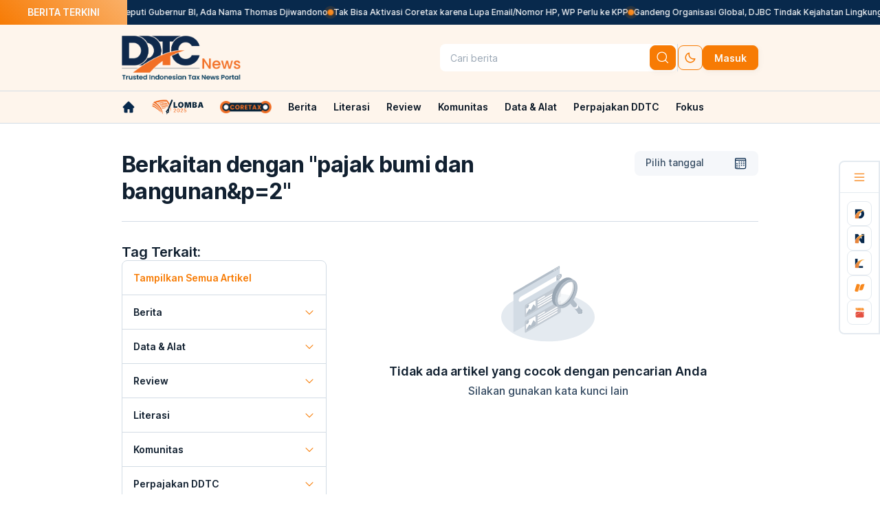

--- FILE ---
content_type: text/html; charset=utf-8
request_url: https://news.ddtc.co.id/tags/pajak%20bumi%20dan%20bangunan&p=2
body_size: 18404
content:
<!DOCTYPE html><html lang="id"><head><meta charSet="utf-8"/><meta name="viewport" content="width=device-width, initial-scale=1"/><link rel="preload" as="image" href="https://storage.googleapis.com/ddtc/ddtc-cdn1/backup-img/news-lite-logo.png" fetchPriority="high"/><link rel="preload" as="image" href="https://storage.googleapis.com/ddtc/ddtc-cdn1/backup-img/news-lite-logo-dark.png" fetchPriority="high"/><link rel="stylesheet" href="/_next/static/css/5da4f45fdc374ccb.css" data-precedence="next"/><link rel="stylesheet" href="/_next/static/css/670a13528b32834a.css" data-precedence="next"/><link rel="preload" as="script" fetchPriority="low" href="/_next/static/chunks/webpack-5f3acf6c8c1843a6.js"/><script src="/_next/static/chunks/fd9d1056-97a89dacffeb3cc2.js" async=""></script><script src="/_next/static/chunks/7023-4e09bc32179dd917.js" async=""></script><script src="/_next/static/chunks/main-app-55bbd77d79f9187f.js" async=""></script><script src="/_next/static/chunks/6676-30bd11939267b1f2.js" async=""></script><script src="/_next/static/chunks/565-8af829436c539814.js" async=""></script><script src="/_next/static/chunks/7821-02cb620af982f504.js" async=""></script><script src="/_next/static/chunks/1307-c0de7cfedf01de02.js" async=""></script><script src="/_next/static/chunks/5330-2195f0f40a2a3d79.js" async=""></script><script src="/_next/static/chunks/7536-5debdfb56e171066.js" async=""></script><script src="/_next/static/chunks/194-d300e9ab6f9f3fd5.js" async=""></script><script src="/_next/static/chunks/app/(mini-revamp)/layout-87dce3b2ca4d1731.js" async=""></script><script src="/_next/static/chunks/app/(default-layout)/error-b20d8ecf03dd43fa.js" async=""></script><script src="/_next/static/chunks/1436-fc0ce0f6146a665c.js" async=""></script><script src="/_next/static/chunks/app/(default-layout)/(indeks)/tags/%5Btag%5D/page-5ecaf027a159fe37.js" async=""></script><script src="/_next/static/chunks/app/error-2c5b0e2c7eb3841e.js" async=""></script><script src="https://analytics.ahrefs.com/analytics.js" data-key="iIXQp33LpeK0ONs1kgVEYg" async=""></script><script src="/_next/static/chunks/app/(default-layout)/layout-66682e02345b165a.js" async=""></script><title>Artikel dan berita dengan kata kunci Pajak Bumi Dan Bangunan&amp;p=2 | DDTCNews</title><meta name="description" content="Kumpulan artikel dan berita Pajak Bumi Dan Bangunan&amp;p=2 hari ini, terbaru, terlengkap, dan terkini!"/><meta name="author" content="Redaksi DDTCNews"/><meta name="keywords" content="pajak%20bumi%20dan%20bangunan%26p%3D2, berita pajak, berita pajak hari ini, berita pajak terbaru, analisis pajak, konsultan pajak, konsultasi pajak, pajak internasional, tax amnesty, pengampunan pajak, beps, pemeriksaan pajak, transfer pricing, pertukaran informasi pajak, humor pajak, anekdot pajak, pajak daerah, pajak kendaraan, pajak mobil, pajak online, pajak restoran, pbb, pajak properti, dirjen pajak, kasus pajak, perhitungan pajak, peraturan pajak, pajak tanah, pajak digital"/><meta name="publisher" content="DDTCNews"/><meta name="robots" content="index, follow"/><meta name="category" content="Tag Terkait"/><link rel="canonical" href="https://news.ddtc.co.id/tags/pajak%20bumi%20dan%20bangunan%26p%3D2"/><meta property="og:title" content="Artikel dan berita dengan kata kunci Pajak Bumi Dan Bangunan&amp;p=2 | DDTCNews"/><meta property="og:description" content="Kumpulan artikel dan berita Pajak Bumi Dan Bangunan&amp;p=2 hari ini, terbaru, terlengkap, dan terkini!"/><meta property="og:url" content="https://news.ddtc.co.id"/><meta property="og:site_name" content="DDTCNews - Berita Pajak Terkini dan Terpercaya di Indonesia dan Internasional"/><meta property="og:image" content="https://storage.googleapis.com/ddtc/ddtc-cdn1/meta_images-news.png"/><meta property="og:type" content="article"/><meta name="twitter:card" content="summary_large_image"/><meta name="twitter:site" content="@DDTCNews"/><meta name="twitter:creator" content="@DDTCNews"/><meta name="twitter:title" content="Artikel dan berita dengan kata kunci Pajak Bumi Dan Bangunan&amp;p=2 | DDTCNews"/><meta name="twitter:description" content="Kumpulan artikel dan berita Pajak Bumi Dan Bangunan&amp;p=2 hari ini, terbaru, terlengkap, dan terkini!"/><meta name="twitter:image" content="https://storage.googleapis.com/ddtc/ddtc-cdn1/meta_images-news.png"/><link rel="icon" href="/favicon.ico" type="image/x-icon" sizes="64x64"/><link rel="icon" href="https://storage.googleapis.com/ddtc/ddtc-cdn1/logo-news.ico?v=3"/><link rel="shortcut icon" href="https://storage.googleapis.com/ddtc/ddtc-cdn1/logo-news.ico?v=3" type="image/x-icon"/><script async="">
(function(w,d,s,l,i){w[l]=w[l]||[];w[l].push({'gtm.start':
    new Date().getTime(),event:'gtm.js'});var f=d.getElementsByTagName(s)[0],
    j=d.createElement(s),dl=l!='dataLayer'?'&l='+l:'';j.async=true;j.src=
    'https://www.googletagmanager.com/gtm.js?id='+i+dl;f.parentNode.insertBefore(j,f);
    })(window,document,'script','dataLayer','GTM-W9JBHQH');
</script><link rel="stylesheet" href="https://ds.ddtc.web.id/css/all-ddtc-min.css?ver=20022024013"/><script src="/_next/static/chunks/polyfills-78c92fac7aa8fdd8.js" noModule=""></script></head><body class="dt-font-inter bg-[--dt-light-50] dark:bg-[--dt-dark-900]"><noscript><iframe src="https://www.googletagmanager.com/ns.html?id=GTM-W9JBHQH"
height="0" width="0" style="display:none;visibility:hidden"></iframe></noscript><!--$--><style>
          #nprogress {
            pointer-events: none;
          }

          #nprogress .bar {
            background: #FDE3CA;

            position: fixed;
            z-index: 1031;
            top: 0;
            left: 0;

            width: 100%;
            height: 4px;
          }

          /* Fancy blur effect */
          #nprogress .peg {
            display: block;
            position: absolute;
            right: 0px;
            width: 100px;
            height: 100%;
            box-shadow: 0 0 10px #FDE3CA, 0 0 5px #FDE3CA;
            opacity: 1.0;

            -webkit-transform: rotate(3deg) translate(0px, -4px);
                -ms-transform: rotate(3deg) translate(0px, -4px);
                    transform: rotate(3deg) translate(0px, -4px);
          }

          /* Remove these to get rid of the spinner */
          #nprogress .spinner {
            display: block;
            position: fixed;
            z-index: 1031;
            top: 15px;
            right: 15px;
          }

          #nprogress .spinner-icon {
            width: 18px;
            height: 18px;
            box-sizing: border-box;

            border: solid 2px transparent;
            border-top-color: #FDE3CA;
            border-left-color: #FDE3CA;
            border-radius: 50%;

            -webkit-animation: nprogress-spinner 400ms linear infinite;
                    animation: nprogress-spinner 400ms linear infinite;
          }

          .nprogress-custom-parent {
            overflow: hidden;
            position: relative;
          }

          .nprogress-custom-parent #nprogress .spinner,
          .nprogress-custom-parent #nprogress .bar {
            position: absolute;
          }

          @-webkit-keyframes nprogress-spinner {
            0%   { -webkit-transform: rotate(0deg); }
            100% { -webkit-transform: rotate(360deg); }
          }
          @keyframes nprogress-spinner {
            0%   { transform: rotate(0deg); }
            100% { transform: rotate(360deg); }
          }
        </style><!--/$--><div class="main-trending-topic fixed z-[8]"><div class="flex items-center whitespace-nowrap"><div class="title px-[40px] py-[8px] dt-bg-gradient-orange mb:hidden"><div class="text-[--dt-neutral-50] dark:text-[--dt-dark-900] font-semibold text-sm">BERITA TERKINI</div></div><div class="topic-content py-[10px] overflow-hidden w-full flex gap-4 bg-[--dt-navy-500] dark:bg-[--dt-light-100]"><div class="gap-4 flex pause-animated text-[--dt-neutral-50] dark:text-[--dt-dark-900] font-medium text-xs list-breaking-news"><div class="flex gap-4 breaking-news-item"><div class="flex gap-4"><div class="w-[8px] h-[8px] dt-bg-gradient-orange rounded-full m-auto"><div class="sonar-wave sonar-wave1"></div><div class="sonar-wave sonar-wave2 !top-[-8px]"></div></div><a class="hover:text-[--dt-orange-500]" href="/berita/nasional/1816713/prabowo-ajukan-3-calon-deputi-gubernur-bi-ada-nama-thomas-djiwandono">Prabowo Ajukan 3 Calon Deputi Gubernur BI, Ada Nama Thomas Djiwandono</a></div><div class="flex gap-4"><div class="w-[8px] h-[8px] dt-bg-gradient-orange rounded-full m-auto"><div class="sonar-wave sonar-wave1"></div><div class="sonar-wave sonar-wave2 !top-[-8px]"></div></div><a class="hover:text-[--dt-orange-500]" href="/berita/nasional/1816708/tak-bisa-aktivasi-coretax-karena-lupa-emailnomor-hp-wp-perlu-ke-kpp">Tak Bisa Aktivasi Coretax karena Lupa Email/Nomor HP, WP Perlu ke KPP</a></div><div class="flex gap-4"><div class="w-[8px] h-[8px] dt-bg-gradient-orange rounded-full m-auto"><div class="sonar-wave sonar-wave1"></div><div class="sonar-wave sonar-wave2 !top-[-8px]"></div></div><a class="hover:text-[--dt-orange-500]" href="/berita/nasional/1816711/gandeng-organisasi-global-djbc-tindak-kejahatan-lingkungan">Gandeng Organisasi Global, DJBC Tindak Kejahatan Lingkungan</a></div><div class="flex gap-4"><div class="w-[8px] h-[8px] dt-bg-gradient-orange rounded-full m-auto"><div class="sonar-wave sonar-wave1"></div><div class="sonar-wave sonar-wave2 !top-[-8px]"></div></div><a class="hover:text-[--dt-orange-500]" href="/berita/daerah/1816707/kpp-badora-catat-penerimaan-ppn-pmse-2025-tembus-rp1061-triliun">KPP Badora Catat Penerimaan PPN PMSE 2025 Tembus Rp10,61 Triliun</a></div><div class="flex gap-4"><div class="w-[8px] h-[8px] dt-bg-gradient-orange rounded-full m-auto"><div class="sonar-wave sonar-wave1"></div><div class="sonar-wave sonar-wave2 !top-[-8px]"></div></div><a class="hover:text-[--dt-orange-500]" href="/berita/nasional/1816710/un-model-atau-oecd-model-ditjen-pajak-ungkap-pertimbangannya">UN Model atau OECD Model? Ditjen Pajak Ungkap Pertimbangannya</a></div><div class="flex gap-4"><div class="w-[8px] h-[8px] dt-bg-gradient-orange rounded-full m-auto"><div class="sonar-wave sonar-wave1"></div><div class="sonar-wave sonar-wave2 !top-[-8px]"></div></div><a class="hover:text-[--dt-orange-500]" href="/literasi/kamus/1816709/apa-itu-lembaga-keuangan-pelapor-crs-dalam-perpajakan">Apa Itu Lembaga Keuangan Pelapor CRS dalam Perpajakan?</a></div><div class="flex gap-4"><div class="w-[8px] h-[8px] dt-bg-gradient-orange rounded-full m-auto"><div class="sonar-wave sonar-wave1"></div><div class="sonar-wave sonar-wave2 !top-[-8px]"></div></div><a class="hover:text-[--dt-orange-500]" href="/berita/nasional/1816703/karyawan-resign-lalu-masuk-lagi-bupot-a1-nya-digabung-atau-dipisah">Karyawan Resign Lalu Masuk Lagi, Bupot A1-nya Digabung atau Dipisah?</a></div><div class="flex gap-4"><div class="w-[8px] h-[8px] dt-bg-gradient-orange rounded-full m-auto"><div class="sonar-wave sonar-wave1"></div><div class="sonar-wave sonar-wave2 !top-[-8px]"></div></div><a class="hover:text-[--dt-orange-500]" href="/berita/nasional/1816706/pemerintah-bidik-pdb-manufaktur-nonmigas-tumbuh-551-persen-tahun-ini">Pemerintah Bidik PDB Manufaktur Nonmigas Tumbuh 5,51 Persen Tahun Ini</a></div><div class="flex gap-4"><div class="w-[8px] h-[8px] dt-bg-gradient-orange rounded-full m-auto"><div class="sonar-wave sonar-wave1"></div><div class="sonar-wave sonar-wave2 !top-[-8px]"></div></div><a class="hover:text-[--dt-orange-500]" href="/berita/nasional/1816705/un-model-atau-oecd-model-djp-pilih-yang-mana">UN Model atau OECD Model, DJP Pilih yang Mana?</a></div><div class="flex gap-4"><div class="w-[8px] h-[8px] dt-bg-gradient-orange rounded-full m-auto"><div class="sonar-wave sonar-wave1"></div><div class="sonar-wave sonar-wave2 !top-[-8px]"></div></div><a class="hover:text-[--dt-orange-500]" href="/berita/nasional/1816704/masuk-musim-lapor-spt-tahunan-djp-makin-banyak-wp-aktivasi-coretax">Masuk Musim Lapor SPT Tahunan, DJP: Makin Banyak WP Aktivasi Coretax</a></div></div><div class="flex gap-4 breaking-news-item"><div class="flex gap-4"><div class="w-[8px] h-[8px] dt-bg-gradient-orange rounded-full m-auto"><div class="sonar-wave sonar-wave1"></div><div class="sonar-wave sonar-wave2 !top-[-8px]"></div></div><a class="hover:text-[--dt-orange-500]" href="/berita/nasional/1816713/prabowo-ajukan-3-calon-deputi-gubernur-bi-ada-nama-thomas-djiwandono">Prabowo Ajukan 3 Calon Deputi Gubernur BI, Ada Nama Thomas Djiwandono</a></div><div class="flex gap-4"><div class="w-[8px] h-[8px] dt-bg-gradient-orange rounded-full m-auto"><div class="sonar-wave sonar-wave1"></div><div class="sonar-wave sonar-wave2 !top-[-8px]"></div></div><a class="hover:text-[--dt-orange-500]" href="/berita/nasional/1816708/tak-bisa-aktivasi-coretax-karena-lupa-emailnomor-hp-wp-perlu-ke-kpp">Tak Bisa Aktivasi Coretax karena Lupa Email/Nomor HP, WP Perlu ke KPP</a></div><div class="flex gap-4"><div class="w-[8px] h-[8px] dt-bg-gradient-orange rounded-full m-auto"><div class="sonar-wave sonar-wave1"></div><div class="sonar-wave sonar-wave2 !top-[-8px]"></div></div><a class="hover:text-[--dt-orange-500]" href="/berita/nasional/1816711/gandeng-organisasi-global-djbc-tindak-kejahatan-lingkungan">Gandeng Organisasi Global, DJBC Tindak Kejahatan Lingkungan</a></div><div class="flex gap-4"><div class="w-[8px] h-[8px] dt-bg-gradient-orange rounded-full m-auto"><div class="sonar-wave sonar-wave1"></div><div class="sonar-wave sonar-wave2 !top-[-8px]"></div></div><a class="hover:text-[--dt-orange-500]" href="/berita/daerah/1816707/kpp-badora-catat-penerimaan-ppn-pmse-2025-tembus-rp1061-triliun">KPP Badora Catat Penerimaan PPN PMSE 2025 Tembus Rp10,61 Triliun</a></div><div class="flex gap-4"><div class="w-[8px] h-[8px] dt-bg-gradient-orange rounded-full m-auto"><div class="sonar-wave sonar-wave1"></div><div class="sonar-wave sonar-wave2 !top-[-8px]"></div></div><a class="hover:text-[--dt-orange-500]" href="/berita/nasional/1816710/un-model-atau-oecd-model-ditjen-pajak-ungkap-pertimbangannya">UN Model atau OECD Model? Ditjen Pajak Ungkap Pertimbangannya</a></div><div class="flex gap-4"><div class="w-[8px] h-[8px] dt-bg-gradient-orange rounded-full m-auto"><div class="sonar-wave sonar-wave1"></div><div class="sonar-wave sonar-wave2 !top-[-8px]"></div></div><a class="hover:text-[--dt-orange-500]" href="/literasi/kamus/1816709/apa-itu-lembaga-keuangan-pelapor-crs-dalam-perpajakan">Apa Itu Lembaga Keuangan Pelapor CRS dalam Perpajakan?</a></div><div class="flex gap-4"><div class="w-[8px] h-[8px] dt-bg-gradient-orange rounded-full m-auto"><div class="sonar-wave sonar-wave1"></div><div class="sonar-wave sonar-wave2 !top-[-8px]"></div></div><a class="hover:text-[--dt-orange-500]" href="/berita/nasional/1816703/karyawan-resign-lalu-masuk-lagi-bupot-a1-nya-digabung-atau-dipisah">Karyawan Resign Lalu Masuk Lagi, Bupot A1-nya Digabung atau Dipisah?</a></div><div class="flex gap-4"><div class="w-[8px] h-[8px] dt-bg-gradient-orange rounded-full m-auto"><div class="sonar-wave sonar-wave1"></div><div class="sonar-wave sonar-wave2 !top-[-8px]"></div></div><a class="hover:text-[--dt-orange-500]" href="/berita/nasional/1816706/pemerintah-bidik-pdb-manufaktur-nonmigas-tumbuh-551-persen-tahun-ini">Pemerintah Bidik PDB Manufaktur Nonmigas Tumbuh 5,51 Persen Tahun Ini</a></div><div class="flex gap-4"><div class="w-[8px] h-[8px] dt-bg-gradient-orange rounded-full m-auto"><div class="sonar-wave sonar-wave1"></div><div class="sonar-wave sonar-wave2 !top-[-8px]"></div></div><a class="hover:text-[--dt-orange-500]" href="/berita/nasional/1816705/un-model-atau-oecd-model-djp-pilih-yang-mana">UN Model atau OECD Model, DJP Pilih yang Mana?</a></div><div class="flex gap-4"><div class="w-[8px] h-[8px] dt-bg-gradient-orange rounded-full m-auto"><div class="sonar-wave sonar-wave1"></div><div class="sonar-wave sonar-wave2 !top-[-8px]"></div></div><a class="hover:text-[--dt-orange-500]" href="/berita/nasional/1816704/masuk-musim-lapor-spt-tahunan-djp-makin-banyak-wp-aktivasi-coretax">Masuk Musim Lapor SPT Tahunan, DJP: Makin Banyak WP Aktivasi Coretax</a></div></div></div></div></div></div><div class="grid top-0 pt-[36px] mb:hidden"><div class="z-[7]"><div class="main-navbar bg-[--dt-orange-50] dark:bg-[--dt-dark-500] grid justify-items-center"><div class="grid grid-cols-[926px] py-4 ext-w-zoom"><div class="grid items-center grid-cols-2"><div class="flex gap-4 logo-ddtc"><a href="/"><img alt="DDTC Logo" src_dark="https://storage.googleapis.com/ddtc/ddtc-cdn1/backup-img/news-lite-logo-dark.png" fetchPriority="high" width="173" height="64" decoding="async" data-nimg="1" class=" flex" style="color:transparent" src="https://storage.googleapis.com/ddtc/ddtc-cdn1/backup-img/news-lite-logo.png"/><img alt="DDTC Logo" src_dark="https://storage.googleapis.com/ddtc/ddtc-cdn1/backup-img/news-lite-logo-dark.png" fetchPriority="high" width="173" height="64" decoding="async" data-nimg="1" class=" hidden" style="color:transparent" src="https://storage.googleapis.com/ddtc/ddtc-cdn1/backup-img/news-lite-logo-dark.png"/></a></div><div class="flex justify-end gap-[12px] button-masuk items-center"><div class="flex gap-[8px] p-[2px] rounded-lg  bg-[--dt-light-50] dark:bg-[--dt-dark-900] undefined items-center w-full"><div class="flex flex-col w-full ddtc-g-4"><div id="search" class="relative w-full h-full"><button id="wrapper-search" tabindex="-1" class="group w-full h-[36px] ddtc-round-8 bg-[--dt-light-50] dark:bg-[--dt-dark-900] border border-transparent ddtc-px-12 ddtc-py-6 flex items-center ddtc-g-8"><input id="input-search" type="string" placeholder="Cari berita" class="w-full h-full bg-transparent border-transparent outline-none placeholder:text-[--dt-neutral-300] dt-font-body2 dt-font-w-regular text-[--dt-neutral-700] dark:text-[--dt-neutral-300]" value=""/></button></div></div><button class="dt-btn-primary-md !p-2" type="button" aria-label="btn-search"><i class="dt-icon-search !bg-[--dt-light-50] dark:!bg-[--dt-dark-900]"></i></button></div><div class="border-r-[1px] min-w-[1px] border-solid border-[--dt-light-700] dark:border-[--dt-dark-300] h-[40px]"></div><div class="flex gap-[8px]"><button type="button" aria-label="set-thema" class="dt-btn-tertiary-md !p-[8px]"><span class="dt-icon-moon"></span></button><a href="/login"><button class="dt-btn-primary-md" type="button">Masuk</button></a></div></div></div></div></div><div class="bg-[--dt-orange-50] dark:bg-[--dt-dark-500] grid justify-items-center py-3 border-t border-b border-[--dt-light-700] dark:border-[--dt-dark-300]"><div class="grid grid-cols-[926px] ext-w-zoom"><nav class="overflow-hidden menu-list"><ul id="scrollable-div" class="flex text-sm text-[--dt-dark-900] dark:text-[--dt-neutral-100] leading-[16.8px] font-semibold items-center overflow-auto nav-scrollbar nav-scrollbar-light"><li class="pr-[24px] parent-menu-navbar"><a class="" target="_self" aria-label="link-home" href="/"><span class="dt-icon-home-property-1-filled hover:bg-[--dt-orange-400] dark:hover:bg-[--dt-orange-400] bg-[--dt-dark-900] dark:bg-[--dt-neutral-50]"></span></a></li><li class="parent-menu-navbar pr-3"><a target="_self" href="/komunitas/lomba"><img alt="komunitas/lomba" src_dark="https://storage.googleapis.com/ddtc/ddtc-cdn1/lomba2025dark.png" loading="lazy" width="75" height="30" decoding="async" data-nimg="1" class="w-[75px] max-w-[75px] h-auto flex" style="color:transparent" src="https://storage.googleapis.com/ddtc/ddtc-cdn1/lomba2025light.png"/><img alt="komunitas/lomba" src_dark="https://storage.googleapis.com/ddtc/ddtc-cdn1/lomba2025dark.png" loading="lazy" width="75" height="30" decoding="async" data-nimg="1" class="w-[75px] max-w-[75px] h-auto hidden" style="color:transparent" src="https://storage.googleapis.com/ddtc/ddtc-cdn1/lomba2025dark.png"/></a><div class="sub-menu  hidden"><div id="item-menuundefined" class="absolute"><div class="bg-[--dt-orange-50] dark:bg-[--dt-orange-900] mt-[18px]"></div><div class="grid font-medium bg-[--dt-light-50] dark:bg-[--dt-dark-900] rounded-b-lg w-[233px]"></div></div><div class=" w-full h-full fixed backdrop-blur-sm backdrop-brightness-50 z-[-1] top-0 right-0"></div></div></li><li class="parent-menu-navbar px-3"><a target="_self" href="/coretax"><img alt="coretax" src_dark="https://storage.googleapis.com/ddtc/ddtc-cdn1/logo-coretax-dark.png" loading="lazy" width="75" height="30" decoding="async" data-nimg="1" class="w-[75px] max-w-[75px] h-auto flex" style="color:transparent" src="https://storage.googleapis.com/ddtc/ddtc-cdn1/logo-coretax-light.png"/><img alt="coretax" src_dark="https://storage.googleapis.com/ddtc/ddtc-cdn1/logo-coretax-dark.png" loading="lazy" width="75" height="30" decoding="async" data-nimg="1" class="w-[75px] max-w-[75px] h-auto hidden" style="color:transparent" src="https://storage.googleapis.com/ddtc/ddtc-cdn1/logo-coretax-dark.png"/></a><div class="sub-menu  hidden"><div id="item-menuundefined" class="absolute"><div class="bg-[--dt-orange-50] dark:bg-[--dt-orange-900] mt-[18px]"></div><div class="grid font-medium bg-[--dt-light-50] dark:bg-[--dt-dark-900] rounded-b-lg w-[233px]"></div></div><div class=" w-full h-full fixed backdrop-blur-sm backdrop-brightness-50 z-[-1] top-0 right-0"></div></div></li><li class="parent-menu-navbar px-3"><a class="whitespace-nowrap hover:text-[--dt-orange-400] dark:hover:text-[--dt-orange-400] text-[--dt-dark-900] dark:text-[--dt-neutral-50]" target="_self" href="/berita">Berita</a><div class="sub-menu  "><div id="item-menuundefined" class="absolute"><div class="bg-[--dt-orange-50] dark:bg-[--dt-orange-900] mt-[18px]"></div><div class="grid font-medium bg-[--dt-light-50] dark:bg-[--dt-dark-900] rounded-b-lg w-[233px]"><a class="border-t py-[10px] px-4 text-[--dt-dark-900] dark:text-[--dt-neutral-100] hover:bg-[--dt-orange-50] border-[--dt-light-500]  " href="/berita/nasional">Nasional</a><a class="border-t py-[10px] px-4 text-[--dt-dark-900] dark:text-[--dt-neutral-100] hover:bg-[--dt-orange-50] border-[--dt-light-500]  " href="/berita/internasional">Internasional</a><a class="border-t py-[10px] px-4 text-[--dt-dark-900] dark:text-[--dt-neutral-100] hover:bg-[--dt-orange-50] border-[--dt-light-500]  " href="/berita/daerah">Daerah</a><a class="border-t py-[10px] px-4 text-[--dt-dark-900] dark:text-[--dt-neutral-100] hover:bg-[--dt-orange-50] border-[--dt-light-500]  " href="/berita/infografis">Infografis</a><a class="border-t py-[10px] px-4 text-[--dt-dark-900] dark:text-[--dt-neutral-100] hover:bg-[--dt-orange-50] border-[--dt-light-500]  " href="/berita/video">Video</a><a class="border-t py-[10px] px-4 text-[--dt-dark-900] dark:text-[--dt-neutral-100] hover:bg-[--dt-orange-50] border-[--dt-light-500]  " href="/berita/foto">Foto</a><a class="border-t py-[10px] px-4 text-[--dt-dark-900] dark:text-[--dt-neutral-100] hover:bg-[--dt-orange-50] border-[--dt-light-500]  hover:rounded-b-lg" href="/berita/download-peraturan">Download Peraturan</a></div></div><div class=" w-full h-full fixed backdrop-blur-sm backdrop-brightness-50 z-[-1] top-0 right-0"></div></div></li><li class="parent-menu-navbar px-3"><a class="whitespace-nowrap hover:text-[--dt-orange-400] dark:hover:text-[--dt-orange-400] text-[--dt-dark-900] dark:text-[--dt-neutral-50]" target="_self" href="/literasi">Literasi</a><div class="sub-menu  "><div id="item-menuundefined" class="absolute"><div class="bg-[--dt-orange-50] dark:bg-[--dt-orange-900] mt-[18px]"></div><div class="grid font-medium bg-[--dt-light-50] dark:bg-[--dt-dark-900] rounded-b-lg w-[233px]"><a class="border-t py-[10px] px-4 text-[--dt-dark-900] dark:text-[--dt-neutral-100] hover:bg-[--dt-orange-50] border-[--dt-light-500]  " href="/literasi/kamus">Kamus</a><a class="border-t py-[10px] px-4 text-[--dt-dark-900] dark:text-[--dt-neutral-100] hover:bg-[--dt-orange-50] border-[--dt-light-500]  " href="/literasi/tips-trik">Tips &amp; Trik</a><a class="border-t py-[10px] px-4 text-[--dt-dark-900] dark:text-[--dt-neutral-100] hover:bg-[--dt-orange-50] border-[--dt-light-500]  " href="/literasi/kelas-pajak">Kelas Pajak</a><a class="border-t py-[10px] px-4 text-[--dt-dark-900] dark:text-[--dt-neutral-100] hover:bg-[--dt-orange-50] border-[--dt-light-500]  " href="/literasi/buku">Buku</a><a class="border-t py-[10px] px-4 text-[--dt-dark-900] dark:text-[--dt-neutral-100] hover:bg-[--dt-orange-50] border-[--dt-light-500]  " href="/literasi/putusan">Resume Putusan</a><a class="border-t py-[10px] px-4 text-[--dt-dark-900] dark:text-[--dt-neutral-100] hover:bg-[--dt-orange-50] border-[--dt-light-500]  " href="/literasi/kutipan">Kutipan</a><a class="border-t py-[10px] px-4 text-[--dt-dark-900] dark:text-[--dt-neutral-100] hover:bg-[--dt-orange-50] border-[--dt-light-500]  " href="/literasi/profil-daerah">Profil Daerah</a><a class="border-t py-[10px] px-4 text-[--dt-dark-900] dark:text-[--dt-neutral-100] hover:bg-[--dt-orange-50] border-[--dt-light-500]  hover:rounded-b-lg" href="/literasi/profil-negara">Profil Negara</a></div></div><div class=" w-full h-full fixed backdrop-blur-sm backdrop-brightness-50 z-[-1] top-0 right-0"></div></div></li><li class="parent-menu-navbar px-3"><a class="whitespace-nowrap hover:text-[--dt-orange-400] dark:hover:text-[--dt-orange-400] text-[--dt-dark-900] dark:text-[--dt-neutral-50]" target="_self" href="/review">Review</a><div class="sub-menu  "><div id="item-menuundefined" class="absolute"><div class="bg-[--dt-orange-50] dark:bg-[--dt-orange-900] mt-[18px]"></div><div class="grid font-medium bg-[--dt-light-50] dark:bg-[--dt-dark-900] rounded-b-lg w-[233px]"><a class="border-t py-[10px] px-4 text-[--dt-dark-900] dark:text-[--dt-neutral-100] hover:bg-[--dt-orange-50] border-[--dt-light-500]  " href="/review/analisis">Analisis</a><a class="border-t py-[10px] px-4 text-[--dt-dark-900] dark:text-[--dt-neutral-100] hover:bg-[--dt-orange-50] border-[--dt-light-500]  " href="/review/konsultasi">Konsultasi</a><a class="border-t py-[10px] px-4 text-[--dt-dark-900] dark:text-[--dt-neutral-100] hover:bg-[--dt-orange-50] border-[--dt-light-500]  " href="/review/perspektif">Perspektif</a><a class="border-t py-[10px] px-4 text-[--dt-dark-900] dark:text-[--dt-neutral-100] hover:bg-[--dt-orange-50] border-[--dt-light-500]  " href="/review/opini">Opini</a><a class="border-t py-[10px] px-4 text-[--dt-dark-900] dark:text-[--dt-neutral-100] hover:bg-[--dt-orange-50] border-[--dt-light-500]  " href="/review/wawancara">Wawancara</a><a class="border-t py-[10px] px-4 text-[--dt-dark-900] dark:text-[--dt-neutral-100] hover:bg-[--dt-orange-50] border-[--dt-light-500]  " href="/review/tajuk">Tajuk</a><a class="border-t py-[10px] px-4 text-[--dt-dark-900] dark:text-[--dt-neutral-100] hover:bg-[--dt-orange-50] border-[--dt-light-500]  " href="/review/reportase">Reportase</a></div></div><div class=" w-full h-full fixed backdrop-blur-sm backdrop-brightness-50 z-[-1] top-0 right-0"></div></div></li><li class="parent-menu-navbar px-3"><a class="whitespace-nowrap hover:text-[--dt-orange-400] dark:hover:text-[--dt-orange-400] text-[--dt-dark-900] dark:text-[--dt-neutral-50]" target="_self" href="/komunitas">Komunitas</a><div class="sub-menu  "><div id="item-menuundefined" class="absolute"><div class="bg-[--dt-orange-50] dark:bg-[--dt-orange-900] mt-[18px]"></div><div class="grid font-medium bg-[--dt-light-50] dark:bg-[--dt-dark-900] rounded-b-lg w-[233px]"><a class="border-t py-[10px] px-4 text-[--dt-dark-900] dark:text-[--dt-neutral-100] hover:bg-[--dt-orange-50] border-[--dt-light-500]  " href="/komunitas/lomba">Lomba</a><a class="border-t py-[10px] px-4 text-[--dt-dark-900] dark:text-[--dt-neutral-100] hover:bg-[--dt-orange-50] border-[--dt-light-500]  " href="/komunitas/agenda">Agenda</a><a class="border-t py-[10px] px-4 text-[--dt-dark-900] dark:text-[--dt-neutral-100] hover:bg-[--dt-orange-50] border-[--dt-light-500]  " href="/komunitas/komik-dan-animasi-pajak">Komik &amp; Animasi Pajak</a><a class="border-t py-[10px] px-4 text-[--dt-dark-900] dark:text-[--dt-neutral-100] hover:bg-[--dt-orange-50] border-[--dt-light-500]  " href="/komunitas/selebriti">Selebriti</a><a class="border-t py-[10px] px-4 text-[--dt-dark-900] dark:text-[--dt-neutral-100] hover:bg-[--dt-orange-50] border-[--dt-light-500]  " href="/komunitas/kampus">Kampus</a><a class="border-t py-[10px] px-4 text-[--dt-dark-900] dark:text-[--dt-neutral-100] hover:bg-[--dt-orange-50] border-[--dt-light-500]  " href="/komunitas/podcast">Podcast</a><a class="border-t py-[10px] px-4 text-[--dt-dark-900] dark:text-[--dt-neutral-100] hover:bg-[--dt-orange-50] border-[--dt-light-500]  " href="/komunitas/debat">Debat</a><a class="border-t py-[10px] px-4 text-[--dt-dark-900] dark:text-[--dt-neutral-100] hover:bg-[--dt-orange-50] border-[--dt-light-500]  " href="/komunitas/sosok">Sosok</a><a class="border-t py-[10px] px-4 text-[--dt-dark-900] dark:text-[--dt-neutral-100] hover:bg-[--dt-orange-50] border-[--dt-light-500]  hover:rounded-b-lg" href="/komunitas/kolaborasi">Kolaborasi</a></div></div><div class=" w-full h-full fixed backdrop-blur-sm backdrop-brightness-50 z-[-1] top-0 right-0"></div></div></li><li class="parent-menu-navbar px-3"><a class="whitespace-nowrap hover:text-[--dt-orange-400] dark:hover:text-[--dt-orange-400] text-[--dt-dark-900] dark:text-[--dt-neutral-50]" target="_self" href="/data-alat">Data &amp; Alat</a><div class="sub-menu  "><div id="item-menuundefined" class="absolute"><div class="bg-[--dt-orange-50] dark:bg-[--dt-orange-900] mt-[18px]"></div><div class="grid font-medium bg-[--dt-light-50] dark:bg-[--dt-dark-900] rounded-b-lg w-[233px]"><a class="border-t py-[10px] px-4 text-[--dt-dark-900] dark:text-[--dt-neutral-100] hover:bg-[--dt-orange-50] border-[--dt-light-500]  " href="/data-alat/narasi-data">Narasi Data</a><a class="border-t py-[10px] px-4 text-[--dt-dark-900] dark:text-[--dt-neutral-100] hover:bg-[--dt-orange-50] border-[--dt-light-500]  " href="/data-alat/kurs-pajak">Kurs Pajak</a><a class="border-t py-[10px] px-4 text-[--dt-dark-900] dark:text-[--dt-neutral-100] hover:bg-[--dt-orange-50] border-[--dt-light-500]  " href="/data-alat/tarif-bunga">Tarif Bunga</a><a target="_blank" class="border-t py-[10px] px-4 text-[--dt-dark-900] dark:text-[--dt-neutral-100] hover:bg-[--dt-orange-50] border-[--dt-light-500]  " href="https://news.ddtc.co.id/kalkulator">Kalkulator PPh Pasal 21</a><a target="_blank" class="border-t py-[10px] px-4 text-[--dt-dark-900] dark:text-[--dt-neutral-100] hover:bg-[--dt-orange-50] border-[--dt-light-500]  " href="https://news.ddtc.co.id/indikator">Indikator</a><a class="border-t py-[10px] px-4 text-[--dt-dark-900] dark:text-[--dt-neutral-100] hover:bg-[--dt-orange-50] border-[--dt-light-500]  hover:rounded-b-lg" href="/data-alat/pungutan-komoditas">Pungutan Komoditas</a></div></div><div class=" w-full h-full fixed backdrop-blur-sm backdrop-brightness-50 z-[-1] top-0 right-0"></div></div></li><li class="parent-menu-navbar px-3"><a class="whitespace-nowrap hover:text-[--dt-orange-400] dark:hover:text-[--dt-orange-400] text-[--dt-dark-900] dark:text-[--dt-neutral-50]" target="_blank" href="https://perpajakan.ddtc.co.id/">Perpajakan DDTC</a><div class="sub-menu  "><div id="item-menuundefined" class="absolute"><div class="bg-[--dt-orange-50] dark:bg-[--dt-orange-900] mt-[18px]"></div><div class="grid font-medium bg-[--dt-light-50] dark:bg-[--dt-dark-900] rounded-b-lg w-[233px]"><a target="_blank" class="border-t py-[10px] px-4 text-[--dt-dark-900] dark:text-[--dt-neutral-100] hover:bg-[--dt-orange-50] border-[--dt-light-500]  " href="https://youtu.be/-Du4dLhqI3M?si=Yw70fgp696D22ZO6">Video</a><a target="_blank" class="border-t py-[10px] px-4 text-[--dt-dark-900] dark:text-[--dt-neutral-100] hover:bg-[--dt-orange-50] border-[--dt-light-500]  " href="https://news.ddtc.co.id/tags/perpajakan-ddtc">Artikel</a><a target="_blank" class="border-t py-[10px] px-4 text-[--dt-dark-900] dark:text-[--dt-neutral-100] hover:bg-[--dt-orange-50] border-[--dt-light-500]  " href="https://perpajakan.ddtc.co.id/sumber-hukum/peraturan-pusat">Peraturan Pajak Pusat</a><a target="_blank" class="border-t py-[10px] px-4 text-[--dt-dark-900] dark:text-[--dt-neutral-100] hover:bg-[--dt-orange-50] border-[--dt-light-500]  " href="https://perpajakan.ddtc.co.id/sumber-hukum/putusan">Putusan Pengadilan Pajak</a><a target="_blank" class="border-t py-[10px] px-4 text-[--dt-dark-900] dark:text-[--dt-neutral-100] hover:bg-[--dt-orange-50] border-[--dt-light-500]  " href="https://perpajakan.ddtc.co.id/sumber-hukum/p3b/">P3B</a><a target="_blank" class="border-t py-[10px] px-4 text-[--dt-dark-900] dark:text-[--dt-neutral-100] hover:bg-[--dt-orange-50] border-[--dt-light-500]  " href="https://perpajakan.ddtc.co.id/sumber-hukum/putusan">Putusan Mahkamah Agung</a><a target="_blank" class="border-t py-[10px] px-4 text-[--dt-dark-900] dark:text-[--dt-neutral-100] hover:bg-[--dt-orange-50] border-[--dt-light-500]  " href="https://perpajakan.ddtc.co.id/sumber-hukum/peraturan-daerah">Peraturan Pajak Daerah</a><a target="_blank" class="border-t py-[10px] px-4 text-[--dt-dark-900] dark:text-[--dt-neutral-100] hover:bg-[--dt-orange-50] border-[--dt-light-500]  " href="https://perpajakan.ddtc.co.id/sumber-hukum/peraturan-pusat/konsolidasi">UU Perpajakan Konsolidasi</a><a target="_blank" class="border-t py-[10px] px-4 text-[--dt-dark-900] dark:text-[--dt-neutral-100] hover:bg-[--dt-orange-50] border-[--dt-light-500]  " href="https://perpajakan.ddtc.co.id/sumber-hukum/peraturan-pusat/persandingan">Persandingan Dokumen</a><a target="_blank" class="border-t py-[10px] px-4 text-[--dt-dark-900] dark:text-[--dt-neutral-100] hover:bg-[--dt-orange-50] border-[--dt-light-500]  hover:rounded-b-lg" href="https://perpajakan.ddtc.co.id/data-informasi/glosarium?alphabet=A">Glosarium</a></div></div><div class=" w-full h-full fixed backdrop-blur-sm backdrop-brightness-50 z-[-1] top-0 right-0"></div></div></li><li class="parent-menu-navbar px-3"><a class="whitespace-nowrap hover:text-[--dt-orange-400] dark:hover:text-[--dt-orange-400] text-[--dt-dark-900] dark:text-[--dt-neutral-50]" target="_self" href="/fokus">Fokus</a><div class="sub-menu  hidden"><div id="item-menuundefined" class="absolute"><div class="bg-[--dt-orange-50] dark:bg-[--dt-orange-900] mt-[18px]"></div><div class="grid font-medium bg-[--dt-light-50] dark:bg-[--dt-dark-900] rounded-b-lg w-[233px]"></div></div><div class=" w-full h-full fixed backdrop-blur-sm backdrop-brightness-50 z-[-1] top-0 right-0"></div></div></li></ul></nav></div></div></div></div><div class="hidden h-auto bg-[--dt-orange-50] dark:bg-[--dt-dark-500] grid justify-items-center items-center py-[10px] border-t border-b border-[--dt-light-700] dark:border-[--dt-dark-300]"><div class="grid w-full grid-cols"><nav class="mx-10 overflow-hidden menu-list md:mx-3 mb:mx-4"><div class="flex ext-zoom"><div class="grid items-center justify-center pr-2"><a href="/"><img alt="logo-news" src_dark="https://storage.googleapis.com/ddtc/ddtc-cdn1/backup-img/news-lite-only-logo-dark.png" loading="lazy" width="53" height="32" decoding="async" data-nimg="1" class="min-w-[53px] flex" style="color:transparent" src="https://storage.googleapis.com/ddtc/ddtc-cdn1/backup-img/news-lite-only-logo.png"/><img alt="logo-news" src_dark="https://storage.googleapis.com/ddtc/ddtc-cdn1/backup-img/news-lite-only-logo-dark.png" loading="lazy" width="53" height="32" decoding="async" data-nimg="1" class="min-w-[53px] hidden" style="color:transparent" src="https://storage.googleapis.com/ddtc/ddtc-cdn1/backup-img/news-lite-only-logo-dark.png"/></a></div><div class="flex justify-between w-full mb:justify-end"><ul id="scrollable-div" class="flex text-sm whitespace-nowrap text-[--dt-dark-900] dark:text-[--dt-neutral-100] leading-[16.8px] font-semibold items-center overflow-auto nav-scrollbar nav-scrollbar-light w-[80%] mb:hidden"><li class="px-[24px] parent-menu-navbar"><a class="" target="_self" aria-label="link-home" href="/"><span class="dt-icon-home-property-1-filled hover:bg-[--dt-orange-400] dark:hover:bg-[--dt-orange-400] bg-[--dt-dark-900] dark:bg-[--dt-neutral-50]"></span></a></li><li class="parent-menu-navbar "><a target="_self" href="/komunitas/lomba"><img alt="komunitas/lomba" src_dark="https://storage.googleapis.com/ddtc/ddtc-cdn1/lomba2025dark.png" loading="lazy" width="75" height="30" decoding="async" data-nimg="1" class="min-w-[75px] flex" style="color:transparent" src="https://storage.googleapis.com/ddtc/ddtc-cdn1/lomba2025light.png"/><img alt="komunitas/lomba" src_dark="https://storage.googleapis.com/ddtc/ddtc-cdn1/lomba2025dark.png" loading="lazy" width="75" height="30" decoding="async" data-nimg="1" class="min-w-[75px] hidden" style="color:transparent" src="https://storage.googleapis.com/ddtc/ddtc-cdn1/lomba2025dark.png"/></a><div class="sub-menu  hidden"><div id="item-menu0" class="absolute"><div class="bg-[--dt-orange-50] dark:bg-[--dt-orange-900] mt-[18px]"></div><div class="grid font-medium bg-[--dt-light-50] dark:bg-[--dt-dark-900] rounded-b-lg w-[233px]"></div></div><div class=" w-full h-full fixed backdrop-blur-sm backdrop-brightness-50 z-[-1] mt-[18px] right-0"></div></div></li><li class="parent-menu-navbar px-3"><a target="_self" href="/coretax"><img alt="coretax" src_dark="https://storage.googleapis.com/ddtc/ddtc-cdn1/logo-coretax-dark.png" loading="lazy" width="75" height="30" decoding="async" data-nimg="1" class="min-w-[75px] flex" style="color:transparent" src="https://storage.googleapis.com/ddtc/ddtc-cdn1/logo-coretax-light.png"/><img alt="coretax" src_dark="https://storage.googleapis.com/ddtc/ddtc-cdn1/logo-coretax-dark.png" loading="lazy" width="75" height="30" decoding="async" data-nimg="1" class="min-w-[75px] hidden" style="color:transparent" src="https://storage.googleapis.com/ddtc/ddtc-cdn1/logo-coretax-dark.png"/></a><div class="sub-menu  hidden"><div id="item-menu1" class="absolute"><div class="bg-[--dt-orange-50] dark:bg-[--dt-orange-900] mt-[18px]"></div><div class="grid font-medium bg-[--dt-light-50] dark:bg-[--dt-dark-900] rounded-b-lg w-[233px]"></div></div><div class=" w-full h-full fixed backdrop-blur-sm backdrop-brightness-50 z-[-1] mt-[18px] right-0"></div></div></li><li class="parent-menu-navbar px-3"><a class="hover:text-[--dt-orange-400] dark:hover:text-[--dt-orange-400] text-[--dt-dark-900] dark:text-[--dt-neutral-50]" target="_self" href="/berita">Berita</a><div class="sub-menu  "><div id="item-menu2" class="absolute"><div class="bg-[--dt-orange-50] dark:bg-[--dt-orange-900] mt-[18px]"></div><div class="grid font-medium bg-[--dt-light-50] dark:bg-[--dt-dark-900] rounded-b-lg w-[233px]"><a class="border-t py-[10px] px-4 text-[--dt-dark-900] dark:text-[--dt-neutral-100] hover:bg-[--dt-orange-50] border-[--dt-light-500]  " href="/berita/nasional">Nasional</a><a class="border-t py-[10px] px-4 text-[--dt-dark-900] dark:text-[--dt-neutral-100] hover:bg-[--dt-orange-50] border-[--dt-light-500]  " href="/berita/internasional">Internasional</a><a class="border-t py-[10px] px-4 text-[--dt-dark-900] dark:text-[--dt-neutral-100] hover:bg-[--dt-orange-50] border-[--dt-light-500]  " href="/berita/daerah">Daerah</a><a class="border-t py-[10px] px-4 text-[--dt-dark-900] dark:text-[--dt-neutral-100] hover:bg-[--dt-orange-50] border-[--dt-light-500]  " href="/berita/infografis">Infografis</a><a class="border-t py-[10px] px-4 text-[--dt-dark-900] dark:text-[--dt-neutral-100] hover:bg-[--dt-orange-50] border-[--dt-light-500]  " href="/berita/video">Video</a><a class="border-t py-[10px] px-4 text-[--dt-dark-900] dark:text-[--dt-neutral-100] hover:bg-[--dt-orange-50] border-[--dt-light-500]  " href="/berita/foto">Foto</a><a class="border-t py-[10px] px-4 text-[--dt-dark-900] dark:text-[--dt-neutral-100] hover:bg-[--dt-orange-50] border-[--dt-light-500]  hover:rounded-b-lg" href="/berita/download-peraturan">Download Peraturan</a></div></div><div class=" w-full h-full fixed backdrop-blur-sm backdrop-brightness-50 z-[-1] mt-[18px] right-0"></div></div></li><li class="parent-menu-navbar px-3"><a class="hover:text-[--dt-orange-400] dark:hover:text-[--dt-orange-400] text-[--dt-dark-900] dark:text-[--dt-neutral-50]" target="_self" href="/literasi">Literasi</a><div class="sub-menu  "><div id="item-menu3" class="absolute"><div class="bg-[--dt-orange-50] dark:bg-[--dt-orange-900] mt-[18px]"></div><div class="grid font-medium bg-[--dt-light-50] dark:bg-[--dt-dark-900] rounded-b-lg w-[233px]"><a class="border-t py-[10px] px-4 text-[--dt-dark-900] dark:text-[--dt-neutral-100] hover:bg-[--dt-orange-50] border-[--dt-light-500]  " href="/literasi/kamus">Kamus</a><a class="border-t py-[10px] px-4 text-[--dt-dark-900] dark:text-[--dt-neutral-100] hover:bg-[--dt-orange-50] border-[--dt-light-500]  " href="/literasi/tips-trik">Tips &amp; Trik</a><a class="border-t py-[10px] px-4 text-[--dt-dark-900] dark:text-[--dt-neutral-100] hover:bg-[--dt-orange-50] border-[--dt-light-500]  " href="/literasi/kelas-pajak">Kelas Pajak</a><a class="border-t py-[10px] px-4 text-[--dt-dark-900] dark:text-[--dt-neutral-100] hover:bg-[--dt-orange-50] border-[--dt-light-500]  " href="/literasi/buku">Buku</a><a class="border-t py-[10px] px-4 text-[--dt-dark-900] dark:text-[--dt-neutral-100] hover:bg-[--dt-orange-50] border-[--dt-light-500]  " href="/literasi/putusan">Resume Putusan</a><a class="border-t py-[10px] px-4 text-[--dt-dark-900] dark:text-[--dt-neutral-100] hover:bg-[--dt-orange-50] border-[--dt-light-500]  " href="/literasi/kutipan">Kutipan</a><a class="border-t py-[10px] px-4 text-[--dt-dark-900] dark:text-[--dt-neutral-100] hover:bg-[--dt-orange-50] border-[--dt-light-500]  " href="/literasi/profil-daerah">Profil Daerah</a><a class="border-t py-[10px] px-4 text-[--dt-dark-900] dark:text-[--dt-neutral-100] hover:bg-[--dt-orange-50] border-[--dt-light-500]  hover:rounded-b-lg" href="/literasi/profil-negara">Profil Negara</a></div></div><div class=" w-full h-full fixed backdrop-blur-sm backdrop-brightness-50 z-[-1] mt-[18px] right-0"></div></div></li><li class="parent-menu-navbar px-3"><a class="hover:text-[--dt-orange-400] dark:hover:text-[--dt-orange-400] text-[--dt-dark-900] dark:text-[--dt-neutral-50]" target="_self" href="/review">Review</a><div class="sub-menu  "><div id="item-menu4" class="absolute"><div class="bg-[--dt-orange-50] dark:bg-[--dt-orange-900] mt-[18px]"></div><div class="grid font-medium bg-[--dt-light-50] dark:bg-[--dt-dark-900] rounded-b-lg w-[233px]"><a class="border-t py-[10px] px-4 text-[--dt-dark-900] dark:text-[--dt-neutral-100] hover:bg-[--dt-orange-50] border-[--dt-light-500]  " href="/review/analisis">Analisis</a><a class="border-t py-[10px] px-4 text-[--dt-dark-900] dark:text-[--dt-neutral-100] hover:bg-[--dt-orange-50] border-[--dt-light-500]  " href="/review/konsultasi">Konsultasi</a><a class="border-t py-[10px] px-4 text-[--dt-dark-900] dark:text-[--dt-neutral-100] hover:bg-[--dt-orange-50] border-[--dt-light-500]  " href="/review/perspektif">Perspektif</a><a class="border-t py-[10px] px-4 text-[--dt-dark-900] dark:text-[--dt-neutral-100] hover:bg-[--dt-orange-50] border-[--dt-light-500]  " href="/review/opini">Opini</a><a class="border-t py-[10px] px-4 text-[--dt-dark-900] dark:text-[--dt-neutral-100] hover:bg-[--dt-orange-50] border-[--dt-light-500]  " href="/review/wawancara">Wawancara</a><a class="border-t py-[10px] px-4 text-[--dt-dark-900] dark:text-[--dt-neutral-100] hover:bg-[--dt-orange-50] border-[--dt-light-500]  " href="/review/tajuk">Tajuk</a><a class="border-t py-[10px] px-4 text-[--dt-dark-900] dark:text-[--dt-neutral-100] hover:bg-[--dt-orange-50] border-[--dt-light-500]  " href="/review/reportase">Reportase</a></div></div><div class=" w-full h-full fixed backdrop-blur-sm backdrop-brightness-50 z-[-1] mt-[18px] right-0"></div></div></li><li class="parent-menu-navbar px-3"><a class="hover:text-[--dt-orange-400] dark:hover:text-[--dt-orange-400] text-[--dt-dark-900] dark:text-[--dt-neutral-50]" target="_self" href="/komunitas">Komunitas</a><div class="sub-menu  "><div id="item-menu5" class="absolute"><div class="bg-[--dt-orange-50] dark:bg-[--dt-orange-900] mt-[18px]"></div><div class="grid font-medium bg-[--dt-light-50] dark:bg-[--dt-dark-900] rounded-b-lg w-[233px]"><a class="border-t py-[10px] px-4 text-[--dt-dark-900] dark:text-[--dt-neutral-100] hover:bg-[--dt-orange-50] border-[--dt-light-500]  " href="/komunitas/lomba">Lomba</a><a class="border-t py-[10px] px-4 text-[--dt-dark-900] dark:text-[--dt-neutral-100] hover:bg-[--dt-orange-50] border-[--dt-light-500]  " href="/komunitas/agenda">Agenda</a><a class="border-t py-[10px] px-4 text-[--dt-dark-900] dark:text-[--dt-neutral-100] hover:bg-[--dt-orange-50] border-[--dt-light-500]  " href="/komunitas/komik-dan-animasi-pajak">Komik &amp; Animasi Pajak</a><a class="border-t py-[10px] px-4 text-[--dt-dark-900] dark:text-[--dt-neutral-100] hover:bg-[--dt-orange-50] border-[--dt-light-500]  " href="/komunitas/selebriti">Selebriti</a><a class="border-t py-[10px] px-4 text-[--dt-dark-900] dark:text-[--dt-neutral-100] hover:bg-[--dt-orange-50] border-[--dt-light-500]  " href="/komunitas/kampus">Kampus</a><a class="border-t py-[10px] px-4 text-[--dt-dark-900] dark:text-[--dt-neutral-100] hover:bg-[--dt-orange-50] border-[--dt-light-500]  " href="/komunitas/podcast">Podcast</a><a class="border-t py-[10px] px-4 text-[--dt-dark-900] dark:text-[--dt-neutral-100] hover:bg-[--dt-orange-50] border-[--dt-light-500]  " href="/komunitas/debat">Debat</a><a class="border-t py-[10px] px-4 text-[--dt-dark-900] dark:text-[--dt-neutral-100] hover:bg-[--dt-orange-50] border-[--dt-light-500]  " href="/komunitas/sosok">Sosok</a><a class="border-t py-[10px] px-4 text-[--dt-dark-900] dark:text-[--dt-neutral-100] hover:bg-[--dt-orange-50] border-[--dt-light-500]  hover:rounded-b-lg" href="/komunitas/kolaborasi">Kolaborasi</a></div></div><div class=" w-full h-full fixed backdrop-blur-sm backdrop-brightness-50 z-[-1] mt-[18px] right-0"></div></div></li><li class="parent-menu-navbar px-3"><a class="hover:text-[--dt-orange-400] dark:hover:text-[--dt-orange-400] text-[--dt-dark-900] dark:text-[--dt-neutral-50]" target="_self" href="/data-alat">Data &amp; Alat</a><div class="sub-menu  "><div id="item-menu6" class="absolute"><div class="bg-[--dt-orange-50] dark:bg-[--dt-orange-900] mt-[18px]"></div><div class="grid font-medium bg-[--dt-light-50] dark:bg-[--dt-dark-900] rounded-b-lg w-[233px]"><a class="border-t py-[10px] px-4 text-[--dt-dark-900] dark:text-[--dt-neutral-100] hover:bg-[--dt-orange-50] border-[--dt-light-500]  " href="/data-alat/narasi-data">Narasi Data</a><a class="border-t py-[10px] px-4 text-[--dt-dark-900] dark:text-[--dt-neutral-100] hover:bg-[--dt-orange-50] border-[--dt-light-500]  " href="/data-alat/kurs-pajak">Kurs Pajak</a><a class="border-t py-[10px] px-4 text-[--dt-dark-900] dark:text-[--dt-neutral-100] hover:bg-[--dt-orange-50] border-[--dt-light-500]  " href="/data-alat/tarif-bunga">Tarif Bunga</a><a target="_blank" class="border-t py-[10px] px-4 text-[--dt-dark-900] dark:text-[--dt-neutral-100] hover:bg-[--dt-orange-50] border-[--dt-light-500]  " href="https://news.ddtc.co.id/kalkulator">Kalkulator PPh Pasal 21</a><a target="_blank" class="border-t py-[10px] px-4 text-[--dt-dark-900] dark:text-[--dt-neutral-100] hover:bg-[--dt-orange-50] border-[--dt-light-500]  " href="https://news.ddtc.co.id/indikator">Indikator</a><a class="border-t py-[10px] px-4 text-[--dt-dark-900] dark:text-[--dt-neutral-100] hover:bg-[--dt-orange-50] border-[--dt-light-500]  hover:rounded-b-lg" href="/data-alat/pungutan-komoditas">Pungutan Komoditas</a></div></div><div class=" w-full h-full fixed backdrop-blur-sm backdrop-brightness-50 z-[-1] mt-[18px] right-0"></div></div></li><li class="parent-menu-navbar px-3"><a class="hover:text-[--dt-orange-400] dark:hover:text-[--dt-orange-400] text-[--dt-dark-900] dark:text-[--dt-neutral-50]" target="_blank" href="https://perpajakan.ddtc.co.id/">Perpajakan DDTC</a><div class="sub-menu  "><div id="item-menu7" class="absolute"><div class="bg-[--dt-orange-50] dark:bg-[--dt-orange-900] mt-[18px]"></div><div class="grid font-medium bg-[--dt-light-50] dark:bg-[--dt-dark-900] rounded-b-lg w-[233px]"><a target="_blank" class="border-t py-[10px] px-4 text-[--dt-dark-900] dark:text-[--dt-neutral-100] hover:bg-[--dt-orange-50] border-[--dt-light-500]  " href="https://youtu.be/-Du4dLhqI3M?si=Yw70fgp696D22ZO6">Video</a><a target="_blank" class="border-t py-[10px] px-4 text-[--dt-dark-900] dark:text-[--dt-neutral-100] hover:bg-[--dt-orange-50] border-[--dt-light-500]  " href="https://news.ddtc.co.id/tags/perpajakan-ddtc">Artikel</a><a target="_blank" class="border-t py-[10px] px-4 text-[--dt-dark-900] dark:text-[--dt-neutral-100] hover:bg-[--dt-orange-50] border-[--dt-light-500]  " href="https://perpajakan.ddtc.co.id/sumber-hukum/peraturan-pusat">Peraturan Pajak Pusat</a><a target="_blank" class="border-t py-[10px] px-4 text-[--dt-dark-900] dark:text-[--dt-neutral-100] hover:bg-[--dt-orange-50] border-[--dt-light-500]  " href="https://perpajakan.ddtc.co.id/sumber-hukum/putusan">Putusan Pengadilan Pajak</a><a target="_blank" class="border-t py-[10px] px-4 text-[--dt-dark-900] dark:text-[--dt-neutral-100] hover:bg-[--dt-orange-50] border-[--dt-light-500]  " href="https://perpajakan.ddtc.co.id/sumber-hukum/p3b/">P3B</a><a target="_blank" class="border-t py-[10px] px-4 text-[--dt-dark-900] dark:text-[--dt-neutral-100] hover:bg-[--dt-orange-50] border-[--dt-light-500]  " href="https://perpajakan.ddtc.co.id/sumber-hukum/putusan">Putusan Mahkamah Agung</a><a target="_blank" class="border-t py-[10px] px-4 text-[--dt-dark-900] dark:text-[--dt-neutral-100] hover:bg-[--dt-orange-50] border-[--dt-light-500]  " href="https://perpajakan.ddtc.co.id/sumber-hukum/peraturan-daerah">Peraturan Pajak Daerah</a><a target="_blank" class="border-t py-[10px] px-4 text-[--dt-dark-900] dark:text-[--dt-neutral-100] hover:bg-[--dt-orange-50] border-[--dt-light-500]  " href="https://perpajakan.ddtc.co.id/sumber-hukum/peraturan-pusat/konsolidasi">UU Perpajakan Konsolidasi</a><a target="_blank" class="border-t py-[10px] px-4 text-[--dt-dark-900] dark:text-[--dt-neutral-100] hover:bg-[--dt-orange-50] border-[--dt-light-500]  " href="https://perpajakan.ddtc.co.id/sumber-hukum/peraturan-pusat/persandingan">Persandingan Dokumen</a><a target="_blank" class="border-t py-[10px] px-4 text-[--dt-dark-900] dark:text-[--dt-neutral-100] hover:bg-[--dt-orange-50] border-[--dt-light-500]  hover:rounded-b-lg" href="https://perpajakan.ddtc.co.id/data-informasi/glosarium?alphabet=A">Glosarium</a></div></div><div class=" w-full h-full fixed backdrop-blur-sm backdrop-brightness-50 z-[-1] mt-[18px] right-0"></div></div></li><li class="parent-menu-navbar px-3"><a class="hover:text-[--dt-orange-400] dark:hover:text-[--dt-orange-400] text-[--dt-dark-900] dark:text-[--dt-neutral-50]" target="_self" href="/fokus">Fokus</a><div class="sub-menu  hidden"><div id="item-menu8" class="absolute"><div class="bg-[--dt-orange-50] dark:bg-[--dt-orange-900] mt-[18px]"></div><div class="grid font-medium bg-[--dt-light-50] dark:bg-[--dt-dark-900] rounded-b-lg w-[233px]"></div></div><div class=" w-full h-full fixed backdrop-blur-sm backdrop-brightness-50 z-[-1] mt-[18px] right-0"></div></div></li></ul><div class="flex gap-[12px] mb:gap-4 justify-end items-center mb:!mr-0 max-lg-top:mr-16 pl-2"><div class="flex gap-[8px] p-[2px] rounded-lg  bg-[--dt-light-50] dark:bg-[--dt-dark-900] mb:hidden items-center w-full"><div class="flex flex-col w-full ddtc-g-4"><div id="search" class="relative w-full h-full"><button id="wrapper-search" tabindex="-1" class="group w-full h-[36px] ddtc-round-8 bg-[--dt-light-50] dark:bg-[--dt-dark-900] border border-transparent ddtc-px-12 ddtc-py-6 flex items-center ddtc-g-8"><input id="input-search" type="string" placeholder="Cari berita" class="w-full h-full bg-transparent border-transparent outline-none placeholder:text-[--dt-neutral-300] dt-font-body2 dt-font-w-regular text-[--dt-neutral-700] dark:text-[--dt-neutral-300]" value=""/></button></div></div><button class="dt-btn-primary-md !p-2" type="button" aria-label="btn-search"><i class="dt-icon-search !bg-[--dt-light-50] dark:!bg-[--dt-dark-900]"></i></button></div><div class="border-r-[1px] min-w-[1px] border-solid border-[--dt-light-700] dark:border-[--dt-dark-300] h-[40px] mb:hidden"></div><div class="flex gap-[8px]"><button type="button" aria-label="set-thema" class="dt-btn-tertiary-md !p-[8px]"><span class="dt-icon-moon"></span></button><a href="/login"><button class="dt-btn-primary-md" type="button" aria-label="btn-masuk">Masuk</button></a></div></div></div></div></nav></div><div class="flex bg-[--dt-orange-50] dark:bg-[--dt-dark-500] w-full px-4 pt-4 hidden"><div class="flex gap-[8px] p-[2px] rounded-lg  bg-[--dt-light-50] dark:bg-[--dt-dark-900] hidden mb:flex items-center w-full"><div class="flex flex-col w-full ddtc-g-4"><div id="search" class="relative w-full h-full"><button id="wrapper-search" tabindex="-1" class="group w-full h-[36px] ddtc-round-8 bg-[--dt-light-50] dark:bg-[--dt-dark-900] border border-transparent ddtc-px-12 ddtc-py-6 flex items-center ddtc-g-8"><input id="input-search" type="string" placeholder="Cari berita" class="w-full h-full bg-transparent border-transparent outline-none placeholder:text-[--dt-neutral-300] dt-font-body2 dt-font-w-regular text-[--dt-neutral-700] dark:text-[--dt-neutral-300]" value=""/></button></div></div><button class="dt-btn-primary-md !p-2" type="button" aria-label="btn-search"><i class="dt-icon-search !bg-[--dt-light-50] dark:!bg-[--dt-dark-900]"></i></button></div></div></div><div class="w-full overflow-auto h-full pt-4 z-[4] fixed bg-[--dt-light-50] dark:bg-[--dt-dark-900] hidden"><div class="flex"><ul class="mt-[140px] w-full"><li class="py-[16px] px-4"><a href="/login"><button class="dt-btn-primary-md w-full" type="button">Masuk/Daftar</button></a></li><div class="border-t border-[--dt-light-500] dark:border-[--dt-dark-500] bg-[--dt-light-50] dark:bg-[--dt-dark-900]"><div class="dt-font-caption1 dt-font-w-semibold dt-text-tertiary-i mt-[16px] mb-[6px] mx-[16px]">KANAL DAN SUBKANAL</div><li class="py-[10px] px-4 parent-menu-navbar"><a class="" target="_self" aria-label="link-home" href="/"><span class="text-[--dt-dark-900] dark:text-[--dt-neutral-50]">Beranda</span></a></li><div><li class="py-[10px] px-4 flex justify-between false"><a class="text-[--dt-dark-900] dark:text-[--dt-neutral-50]" target="_self" href="/komunitas/lomba">Lomba</a></li><ul class="hidden"><li class="py-[10px] px-4"><a class="pl-4" href="/komunitas/lomba">Semua <!-- -->Lomba</a></li></ul></div><div><li class="py-[10px] px-4 flex justify-between false"><a class="text-[--dt-dark-900] dark:text-[--dt-neutral-50]" target="_self" href="/coretax">Coretax</a></li><ul class="hidden"><li class="py-[10px] px-4"><a class="pl-4" href="/coretax">Semua <!-- -->Coretax</a></li></ul></div><div><li class="py-[10px] px-4 flex justify-between false"><span class="text-[--dt-dark-900] dark:text-[--dt-neutral-50]">Berita</span><span class="dt-icon-chevron-size-large-type-down dark:!bg-[--dt-light-50]"></span></li><ul class="hidden"><li class="py-[10px] px-4"><a class="pl-4" href="/berita">Semua <!-- -->Berita</a></li><li class="py-[10px] px-4"><a class="pl-4" href="/berita/nasional">Nasional</a></li><li class="py-[10px] px-4"><a class="pl-4" href="/berita/internasional">Internasional</a></li><li class="py-[10px] px-4"><a class="pl-4" href="/berita/daerah">Daerah</a></li><li class="py-[10px] px-4"><a class="pl-4" href="/berita/infografis">Infografis</a></li><li class="py-[10px] px-4"><a class="pl-4" href="/berita/video">Video</a></li><li class="py-[10px] px-4"><a class="pl-4" href="/berita/foto">Foto</a></li><li class="py-[10px] px-4"><a class="pl-4" href="/berita/download-peraturan">Download Peraturan</a></li></ul></div><div><li class="py-[10px] px-4 flex justify-between false"><span class="text-[--dt-dark-900] dark:text-[--dt-neutral-50]">Literasi</span><span class="dt-icon-chevron-size-large-type-down dark:!bg-[--dt-light-50]"></span></li><ul class="hidden"><li class="py-[10px] px-4"><a class="pl-4" href="/literasi">Semua <!-- -->Literasi</a></li><li class="py-[10px] px-4"><a class="pl-4" href="/literasi/kamus">Kamus</a></li><li class="py-[10px] px-4"><a class="pl-4" href="/literasi/tips-trik">Tips &amp; Trik</a></li><li class="py-[10px] px-4"><a class="pl-4" href="/literasi/kelas-pajak">Kelas Pajak</a></li><li class="py-[10px] px-4"><a class="pl-4" href="/literasi/buku">Buku</a></li><li class="py-[10px] px-4"><a class="pl-4" href="/literasi/putusan">Resume Putusan</a></li><li class="py-[10px] px-4"><a class="pl-4" href="/literasi/kutipan">Kutipan</a></li><li class="py-[10px] px-4"><a class="pl-4" href="/literasi/profil-daerah">Profil Daerah</a></li><li class="py-[10px] px-4"><a class="pl-4" href="/literasi/profil-negara">Profil Negara</a></li></ul></div><div><li class="py-[10px] px-4 flex justify-between false"><span class="text-[--dt-dark-900] dark:text-[--dt-neutral-50]">Review</span><span class="dt-icon-chevron-size-large-type-down dark:!bg-[--dt-light-50]"></span></li><ul class="hidden"><li class="py-[10px] px-4"><a class="pl-4" href="/review">Semua <!-- -->Review</a></li><li class="py-[10px] px-4"><a class="pl-4" href="/review/analisis">Analisis</a></li><li class="py-[10px] px-4"><a class="pl-4" href="/review/konsultasi">Konsultasi</a></li><li class="py-[10px] px-4"><a class="pl-4" href="/review/perspektif">Perspektif</a></li><li class="py-[10px] px-4"><a class="pl-4" href="/review/opini">Opini</a></li><li class="py-[10px] px-4"><a class="pl-4" href="/review/wawancara">Wawancara</a></li><li class="py-[10px] px-4"><a class="pl-4" href="/review/tajuk">Tajuk</a></li><li class="py-[10px] px-4"><a class="pl-4" href="/review/reportase">Reportase</a></li><li class="py-[10px] px-4"></li></ul></div><div><li class="py-[10px] px-4 flex justify-between false"><span class="text-[--dt-dark-900] dark:text-[--dt-neutral-50]">Komunitas</span><span class="dt-icon-chevron-size-large-type-down dark:!bg-[--dt-light-50]"></span></li><ul class="hidden"><li class="py-[10px] px-4"><a class="pl-4" href="/komunitas">Semua <!-- -->Komunitas</a></li><li class="py-[10px] px-4"><a class="pl-4" href="/komunitas/lomba">Lomba</a></li><li class="py-[10px] px-4"><a class="pl-4" href="/komunitas/agenda">Agenda</a></li><li class="py-[10px] px-4"><a class="pl-4" href="/komunitas/komik-dan-animasi-pajak">Komik &amp; Animasi Pajak</a></li><li class="py-[10px] px-4"><a class="pl-4" href="/komunitas/selebriti">Selebriti</a></li><li class="py-[10px] px-4"><a class="pl-4" href="/komunitas/kampus">Kampus</a></li><li class="py-[10px] px-4"><a class="pl-4" href="/komunitas/podcast">Podcast</a></li><li class="py-[10px] px-4"><a class="pl-4" href="/komunitas/debat">Debat</a></li><li class="py-[10px] px-4"><a class="pl-4" href="/komunitas/sosok">Sosok</a></li><li class="py-[10px] px-4"><a class="pl-4" href="/komunitas/kolaborasi">Kolaborasi</a></li></ul></div><div><li class="py-[10px] px-4 flex justify-between false"><span class="text-[--dt-dark-900] dark:text-[--dt-neutral-50]">Data &amp; Alat</span><span class="dt-icon-chevron-size-large-type-down dark:!bg-[--dt-light-50]"></span></li><ul class="hidden"><li class="py-[10px] px-4"><a class="pl-4" href="/data-alat">Semua <!-- -->Data &amp; Alat</a></li><li class="py-[10px] px-4"><a class="pl-4" href="/data-alat/narasi-data">Narasi Data</a></li><li class="py-[10px] px-4"><a class="pl-4" href="/data-alat/kurs-pajak">Kurs Pajak</a></li><li class="py-[10px] px-4"><a class="pl-4" href="/data-alat/tarif-bunga">Tarif Bunga</a></li><li class="py-[10px] px-4"><a class="pl-4" href="https://news.ddtc.co.id/kalkulator">Kalkulator PPh Pasal 21</a></li><li class="py-[10px] px-4"><a class="pl-4" href="https://news.ddtc.co.id/indikator">Indikator</a></li><li class="py-[10px] px-4"><a class="pl-4" href="/data-alat/pungutan-komoditas">Pungutan Komoditas</a></li></ul></div><div><li class="py-[10px] px-4 flex justify-between false"><span class="text-[--dt-dark-900] dark:text-[--dt-neutral-50]">Perpajakan DDTC</span><span class="dt-icon-chevron-size-large-type-down dark:!bg-[--dt-light-50]"></span></li><ul class="hidden"><li class="py-[10px] px-4"><a class="pl-4" href="https://youtu.be/-Du4dLhqI3M?si=Yw70fgp696D22ZO6">Video</a></li><li class="py-[10px] px-4"><a class="pl-4" href="https://news.ddtc.co.id/tags/perpajakan-ddtc">Artikel</a></li><li class="py-[10px] px-4"><a class="pl-4" href="https://perpajakan.ddtc.co.id/sumber-hukum/peraturan-pusat">Peraturan Pajak Pusat</a></li><li class="py-[10px] px-4"><a class="pl-4" href="https://perpajakan.ddtc.co.id/sumber-hukum/putusan">Putusan Pengadilan Pajak</a></li><li class="py-[10px] px-4"><a class="pl-4" href="https://perpajakan.ddtc.co.id/sumber-hukum/p3b/">P3B</a></li><li class="py-[10px] px-4"><a class="pl-4" href="https://perpajakan.ddtc.co.id/sumber-hukum/putusan">Putusan Mahkamah Agung</a></li><li class="py-[10px] px-4"><a class="pl-4" href="https://perpajakan.ddtc.co.id/sumber-hukum/peraturan-daerah">Peraturan Pajak Daerah</a></li><li class="py-[10px] px-4"><a class="pl-4" href="https://perpajakan.ddtc.co.id/sumber-hukum/peraturan-pusat/konsolidasi">UU Perpajakan Konsolidasi</a></li><li class="py-[10px] px-4"><a class="pl-4" href="https://perpajakan.ddtc.co.id/sumber-hukum/peraturan-pusat/persandingan">Persandingan Dokumen</a></li><li class="py-[10px] px-4"><a class="pl-4" href="https://perpajakan.ddtc.co.id/data-informasi/glosarium?alphabet=A">Glosarium</a></li></ul></div><div><li class="py-[10px] px-4 flex justify-between false"><a class="text-[--dt-dark-900] dark:text-[--dt-neutral-50]" target="_self" href="/fokus">Fokus</a></li><ul class="hidden"><li class="py-[10px] px-4"><a class="pl-4" href="/fokus">Semua <!-- -->Fokus</a></li></ul></div><div class="h-[10px]"></div></div></ul></div><div class="p-[16px] border-t border-[--dt-light-500] dark:border-[--dt-dark-500] bg-[--dt-light-50] dark:bg-[--dt-dark-900]"><div class="dt-font-caption1 dt-font-w-semibold dt-text-tertiary-i mb-[16px]">PRODUK DDTC</div><div class="grid grid-cols-2"><div class="flex flex-col gap-[16px]"><div class="tooltip relative"><div><a target="_blank" href="https://www.ddtc.co.id/"><button type="button" class="rounded-[8px] w-full flex gap-[8px] items-center justify-start"><div class="border rounded-[8px] bg-[--dt-light-50] flex items-center justify-center w-[36px] h-[36px] border-[--dt-light-500] dark:border-[--dt-dark-500] bg-[--dt-light-50] dark:bg-[--dt-dark-900]"><img alt="ddtc" loading="lazy" width="20" height="20" decoding="async" data-nimg="1" class="flex dark:hidden" style="color:transparent" src="/images/central_app/ddtc.svg"/><img alt="ddtc" loading="lazy" width="20" height="20" decoding="async" data-nimg="1" class="hidden dark:flex" style="color:transparent" src="/images/central_app/ddtc-dark.svg"/></div><div class="text-start text-[12px] border-[--dt-neutral-700] dark:border-[--dt-neutral-300]">DDTC Corporate</div></button></a></div></div><div class="tooltip relative"><div><a target="_blank" href="https://news.ddtc.co.id/"><button type="button" class="rounded-[8px] w-full flex gap-[8px] items-center justify-start"><div class="border rounded-[8px] bg-[--dt-light-50] flex items-center justify-center w-[36px] h-[36px] border-[--dt-light-500] dark:border-[--dt-dark-500] bg-[--dt-light-50] dark:bg-[--dt-dark-900]"><img alt="news" loading="lazy" width="20" height="20" decoding="async" data-nimg="1" class="flex dark:hidden" style="color:transparent" src="/images/central_app/news.svg"/><img alt="news" loading="lazy" width="20" height="20" decoding="async" data-nimg="1" class="hidden dark:flex" style="color:transparent" src="/images/central_app/news-dark.svg"/></div><div class="text-start text-[12px] border-[--dt-neutral-700] dark:border-[--dt-neutral-300]">DDTCNews</div></button></a></div></div><div class="tooltip relative"><div><a target="_blank" href="https://library.ddtc.co.id/"><button type="button" class="rounded-[8px] w-full flex gap-[8px] items-center justify-start"><div class="border rounded-[8px] bg-[--dt-light-50] flex items-center justify-center w-[36px] h-[36px] border-[--dt-light-500] dark:border-[--dt-dark-500] bg-[--dt-light-50] dark:bg-[--dt-dark-900]"><img alt="library" loading="lazy" width="20" height="20" decoding="async" data-nimg="1" class="flex dark:hidden" style="color:transparent" src="/images/central_app/library.svg"/><img alt="library" loading="lazy" width="20" height="20" decoding="async" data-nimg="1" class="hidden dark:flex" style="color:transparent" src="/images/central_app/library-dark.svg"/></div><div class="text-start text-[12px] border-[--dt-neutral-700] dark:border-[--dt-neutral-300]">DDTC Library</div></button></a></div></div></div><div class="flex flex-col gap-[16px]"><div class="tooltip relative"><div><a target="_blank" href="https://perpajakan.ddtc.co.id/"><button type="button" class="rounded-[8px] w-full flex gap-[8px] items-center justify-start"><div class="border rounded-[8px] bg-[--dt-light-50] flex items-center justify-center w-[36px] h-[36px] border-[--dt-light-500] dark:border-[--dt-dark-500] bg-[--dt-light-50] dark:bg-[--dt-dark-900]"><img alt="perpajakan" loading="lazy" width="20" height="20" decoding="async" data-nimg="1" class="flex dark:hidden" style="color:transparent" src="/images/central_app/pid.svg"/><img alt="perpajakan" loading="lazy" width="20" height="20" decoding="async" data-nimg="1" class="hidden dark:flex" style="color:transparent" src="/images/central_app/pid-dark.svg"/></div><div class="text-start text-[12px] border-[--dt-neutral-700] dark:border-[--dt-neutral-300]">Perpajakan DDTC</div></button></a></div></div><div class="tooltip relative"><div><a target="_blank" href="https://academy.ddtc.co.id/"><button type="button" class="rounded-[8px] w-full flex gap-[8px] items-center justify-start"><div class="border rounded-[8px] bg-[--dt-light-50] flex items-center justify-center w-[36px] h-[36px] border-[--dt-light-500] dark:border-[--dt-dark-500] bg-[--dt-light-50] dark:bg-[--dt-dark-900]"><img alt="academy" loading="lazy" width="20" height="20" decoding="async" data-nimg="1" class="flex dark:hidden" style="color:transparent" src="/images/central_app/academy.svg"/><img alt="academy" loading="lazy" width="20" height="20" decoding="async" data-nimg="1" class="hidden dark:flex" style="color:transparent" src="/images/central_app/academy-dark.svg"/></div><div class="text-start text-[12px] border-[--dt-neutral-700] dark:border-[--dt-neutral-300]">DDTC Academy</div></button></a></div></div></div></div></div><div class="border-t border-[--dt-light-500] dark:border-[--dt-dark-500]"><div class="flex justify-center gap-4 py-4"><a target="_blank" class="bg-[--dt-orange-500] h-[32px] w-[32px] flex justify-center items-center rounded-full" href="https://www.facebook.com/ddtcnews/"><div class="p-2"><img alt="Facebook DDTC" loading="lazy" width="13" height="13" decoding="async" data-nimg="1" style="color:transparent" src="/images/facebook-ddtc.svg"/></div></a><a target="_blank" class="bg-[--dt-orange-500] h-[32px] w-[32px] flex justify-center items-center rounded-full" href="https://twitter.com/DDTCNews"><div class="p-2"><img alt="Twitter DDTC" loading="lazy" width="17" height="17" decoding="async" data-nimg="1" style="color:transparent" src="/images/twitter-ddtc.svg"/></div></a><a target="_blank" class="bg-[--dt-orange-500] h-[32px] w-[32px] flex justify-center items-center rounded-full" href="https://www.instagram.com/ddtcnews/"><div class="p-2"><img alt="Instagram DDTC" loading="lazy" width="17" height="17" decoding="async" data-nimg="1" style="color:transparent" src="/images/instagram-ddtc.svg"/></div></a><a target="_blank" class="bg-[--dt-orange-500] h-[32px] w-[32px] flex justify-center items-center rounded-full" href="https://page.line.me/rfn2506a?openQrModal=true"><div class="p-2"><img alt="Line DDTC" loading="lazy" width="17" height="17" decoding="async" data-nimg="1" style="color:transparent" src="/images/line-ddtc.svg"/></div></a></div><div class="flex justify-center py-4 bg-[--dt-light-100] dark:bg-[--dt-dark-700] border-t border-[--dt-light-500] dark:border-[--dt-dark-500]"><span class="copyright text-xs leading-[16.8px]">Copyright © <!-- -->2026<!-- --> Tim DDTC Digital Transformation. Dilarang distribusi tanpa izin dari DDTC.</span></div></div></div><div class="flex justify-center items-center w-full h-full fixed backdrop-blur-sm backdrop-brightness-50 z-[10] top-0 right-0 hidden" id="modal-logout"><div class="dt-modal-text !bg-[--dt-light-50] dark:!bg-[--dt-dark-900] mb:m-4"><div class="dt-modal-item-title text-[--dt-neutral-900] dark:text-[--dt-neutral-100]">Konfirmasi Keluar</div><div class="dt-modal-item-content text-[--dt-neutral-700] dark:text-[--dt-neutral-300]">Apakah Anda yakin ingin keluar dari Akun Anda?</div><div class="dt-modal-item-action"><button class="dt-btn-ghost-md" type="button">Batal</button><button class="dt-btn-primary-md" type="button">Keluar</button></div></div></div><div class="flex justify-center items-center w-full h-full fixed backdrop-blur-sm backdrop-brightness-50 z-[10] top-0 right-0 hidden" id="modal-logout"><div class="dt-modal-text !bg-[--dt-light-50] dark:!bg-[--dt-dark-900] mb:m-4"><div class="dt-modal-item-title text-[--dt-neutral-900] dark:text-[--dt-neutral-100]">Konfirmasi Keluar</div><div class="dt-modal-item-content text-[--dt-neutral-700] dark:text-[--dt-neutral-300]">Apakah Anda yakin ingin keluar dari Akun Anda?</div><div class="dt-modal-item-action"><button class="dt-btn-ghost-md" type="button">Batal</button><button class="dt-btn-primary-md" type="button">Keluar</button></div></div></div><main><section id="section-tag-container" class=" grid justify-items-center border-0  border-[--dt-light-700] dark:border-[--dt-dark-300]"><div id="container-tag-container" class="bg-[--dt-light-50] dark:bg-[--dt-dark-900] pt-10 rounded-[10px] grid mb:grid-cols-[100vw] grid-cols-[926px] gap-4 ext-w-zoom"><div class="main-tags mb:pt-[70px]"><div class="header-title pb-6 mb:px-4 mb:py-6 border-b  border-[--dt-light-700] dark:border-[--dt-dark-300]"><div class="flex justify-between gap-4 mb:flex-col mb:gap-4"><h1 class="mb:!text-[20px] mb:!leading-[28px] dt-font-header3 dt-font-w-bold text-[--dt-neutral-900] dark:text-[--dt-neutral-100]">Berkaitan dengan &quot;<!-- -->pajak bumi dan bangunan&amp;p=2<!-- -->&quot;</h1><div class="flex justify-between gap-2"><div id="button-date" class="flex justify-between  bg-[--dt-light-100] dark:bg-[--dt-dark-700] rounded-lg w-[180px] mb:w-1/2 h-[36px] px-4 py-2 cursor-pointer"><div class=" text-[--dt-neutral-700] dark:text-[--dt-neutral-300] dt-font-body2 dt-font-w-medium">Pilih tanggal</div><span class="dt-icon-calendar-type-default dark:!bg-[--dt-neutral-300]"></span></div><div id="category" class="justify-between items-center  bg-[--dt-light-100] dark:bg-[--dt-dark-700] rounded-lg w-[180px] mb:w-1/2 h-[36px] px-4 py-2 cursor-pointer mb:flex hidden"><div class=" text-[--dt-neutral-700] dark:text-[--dt-neutral-300] dt-font-body2 dt-font-w-medium">Semua Kanal</div><i class="dt-icon-chevron-size-large-type-down !bg-[--dt-neutral-500] !w-[16px] !h-[16px]"></i></div></div></div><div class="absolute mb:hidden z-[4] ml-[568px] hidden"><div class="react-calendar"><div class="react-calendar__navigation"><button aria-label="" class="react-calendar__navigation__arrow react-calendar__navigation__prev-button" type="button"><span class="dt-icon-chevron-size-large-type-left m-auto !bg-[--dt-orange-500]"></span></button><button aria-label="" class="react-calendar__navigation__label" style="flex-grow:1" type="button"><span class="react-calendar__navigation__label__labelText react-calendar__navigation__label__labelText--from">January 2026</span></button><button aria-label="" class="react-calendar__navigation__arrow react-calendar__navigation__next-button" type="button"><span class="dt-icon-chevron-size-large-type-right m-auto !bg-[--dt-orange-500]"></span></button></div><div class="react-calendar__viewContainer"><div class="react-calendar__month-view"><div style="display:flex;align-items:flex-end"><div style="flex-grow:1;width:100%"><div class="react-calendar__month-view__weekdays" style="display:flex;flex-wrap:nowrap"><div class="react-calendar__month-view__weekdays__weekday" style="flex-basis:14.285714285714286%;flex-shrink:0;flex-grow:0;overflow:hidden;margin-inline-end:0"><abbr aria-label="Sunday" title="Sunday">S</abbr></div><div class="react-calendar__month-view__weekdays__weekday" style="flex-basis:14.285714285714286%;flex-shrink:0;flex-grow:0;overflow:hidden;margin-inline-end:0"><abbr aria-label="Monday" title="Monday">M</abbr></div><div class="react-calendar__month-view__weekdays__weekday react-calendar__month-view__weekdays__weekday--current" style="flex-basis:14.285714285714286%;flex-shrink:0;flex-grow:0;overflow:hidden;margin-inline-end:0"><abbr aria-label="Tuesday" title="Tuesday">T</abbr></div><div class="react-calendar__month-view__weekdays__weekday" style="flex-basis:14.285714285714286%;flex-shrink:0;flex-grow:0;overflow:hidden;margin-inline-end:0"><abbr aria-label="Wednesday" title="Wednesday">W</abbr></div><div class="react-calendar__month-view__weekdays__weekday" style="flex-basis:14.285714285714286%;flex-shrink:0;flex-grow:0;overflow:hidden;margin-inline-end:0"><abbr aria-label="Thursday" title="Thursday">T</abbr></div><div class="react-calendar__month-view__weekdays__weekday react-calendar__month-view__weekdays__weekday--weekend" style="flex-basis:14.285714285714286%;flex-shrink:0;flex-grow:0;overflow:hidden;margin-inline-end:0"><abbr aria-label="Friday" title="Friday">F</abbr></div><div class="react-calendar__month-view__weekdays__weekday react-calendar__month-view__weekdays__weekday--weekend" style="flex-basis:14.285714285714286%;flex-shrink:0;flex-grow:0;overflow:hidden;margin-inline-end:0"><abbr aria-label="Saturday" title="Saturday">S</abbr></div></div><div class="react-calendar__month-view__days" style="display:flex;flex-wrap:wrap"><button class="react-calendar__tile react-calendar__month-view__days__day react-calendar__month-view__days__day--neighboringMonth" style="flex-basis:14.285714285714286%;flex-shrink:0;flex-grow:0;overflow:hidden;margin-inline-end:0" type="button"><abbr aria-label="December 28, 2025">28</abbr></button><button class="react-calendar__tile react-calendar__month-view__days__day react-calendar__month-view__days__day--neighboringMonth" style="flex-basis:14.285714285714286%;flex-shrink:0;flex-grow:0;overflow:hidden;margin-inline-end:0" type="button"><abbr aria-label="December 29, 2025">29</abbr></button><button class="react-calendar__tile react-calendar__month-view__days__day react-calendar__month-view__days__day--neighboringMonth" style="flex-basis:14.285714285714286%;flex-shrink:0;flex-grow:0;overflow:hidden;margin-inline-end:0" type="button"><abbr aria-label="December 30, 2025">30</abbr></button><button class="react-calendar__tile react-calendar__month-view__days__day react-calendar__month-view__days__day--neighboringMonth" style="flex-basis:14.285714285714286%;flex-shrink:0;flex-grow:0;overflow:hidden;margin-inline-end:0" type="button"><abbr aria-label="December 31, 2025">31</abbr></button><button class="react-calendar__tile react-calendar__month-view__days__day" style="flex-basis:14.285714285714286%;flex-shrink:0;flex-grow:0;overflow:hidden;margin-inline-end:0" type="button"><abbr aria-label="January 1, 2026">1</abbr></button><button class="react-calendar__tile react-calendar__month-view__days__day react-calendar__month-view__days__day--weekend" style="flex-basis:14.285714285714286%;flex-shrink:0;flex-grow:0;overflow:hidden;margin-inline-end:0" type="button"><abbr aria-label="January 2, 2026">2</abbr></button><button class="react-calendar__tile react-calendar__month-view__days__day react-calendar__month-view__days__day--weekend" style="flex-basis:14.285714285714286%;flex-shrink:0;flex-grow:0;overflow:hidden;margin-inline-end:0" type="button"><abbr aria-label="January 3, 2026">3</abbr></button><button class="react-calendar__tile react-calendar__month-view__days__day" style="flex-basis:14.285714285714286%;flex-shrink:0;flex-grow:0;overflow:hidden;margin-inline-end:0" type="button"><abbr aria-label="January 4, 2026">4</abbr></button><button class="react-calendar__tile react-calendar__month-view__days__day" style="flex-basis:14.285714285714286%;flex-shrink:0;flex-grow:0;overflow:hidden;margin-inline-end:0" type="button"><abbr aria-label="January 5, 2026">5</abbr></button><button class="react-calendar__tile react-calendar__month-view__days__day" style="flex-basis:14.285714285714286%;flex-shrink:0;flex-grow:0;overflow:hidden;margin-inline-end:0" type="button"><abbr aria-label="January 6, 2026">6</abbr></button><button class="react-calendar__tile react-calendar__month-view__days__day" style="flex-basis:14.285714285714286%;flex-shrink:0;flex-grow:0;overflow:hidden;margin-inline-end:0" type="button"><abbr aria-label="January 7, 2026">7</abbr></button><button class="react-calendar__tile react-calendar__month-view__days__day" style="flex-basis:14.285714285714286%;flex-shrink:0;flex-grow:0;overflow:hidden;margin-inline-end:0" type="button"><abbr aria-label="January 8, 2026">8</abbr></button><button class="react-calendar__tile react-calendar__month-view__days__day react-calendar__month-view__days__day--weekend" style="flex-basis:14.285714285714286%;flex-shrink:0;flex-grow:0;overflow:hidden;margin-inline-end:0" type="button"><abbr aria-label="January 9, 2026">9</abbr></button><button class="react-calendar__tile react-calendar__month-view__days__day react-calendar__month-view__days__day--weekend" style="flex-basis:14.285714285714286%;flex-shrink:0;flex-grow:0;overflow:hidden;margin-inline-end:0" type="button"><abbr aria-label="January 10, 2026">10</abbr></button><button class="react-calendar__tile react-calendar__month-view__days__day" style="flex-basis:14.285714285714286%;flex-shrink:0;flex-grow:0;overflow:hidden;margin-inline-end:0" type="button"><abbr aria-label="January 11, 2026">11</abbr></button><button class="react-calendar__tile react-calendar__month-view__days__day" style="flex-basis:14.285714285714286%;flex-shrink:0;flex-grow:0;overflow:hidden;margin-inline-end:0" type="button"><abbr aria-label="January 12, 2026">12</abbr></button><button class="react-calendar__tile react-calendar__month-view__days__day" style="flex-basis:14.285714285714286%;flex-shrink:0;flex-grow:0;overflow:hidden;margin-inline-end:0" type="button"><abbr aria-label="January 13, 2026">13</abbr></button><button class="react-calendar__tile react-calendar__month-view__days__day" style="flex-basis:14.285714285714286%;flex-shrink:0;flex-grow:0;overflow:hidden;margin-inline-end:0" type="button"><abbr aria-label="January 14, 2026">14</abbr></button><button class="react-calendar__tile react-calendar__month-view__days__day" style="flex-basis:14.285714285714286%;flex-shrink:0;flex-grow:0;overflow:hidden;margin-inline-end:0" type="button"><abbr aria-label="January 15, 2026">15</abbr></button><button class="react-calendar__tile react-calendar__month-view__days__day react-calendar__month-view__days__day--weekend" style="flex-basis:14.285714285714286%;flex-shrink:0;flex-grow:0;overflow:hidden;margin-inline-end:0" type="button"><abbr aria-label="January 16, 2026">16</abbr></button><button class="react-calendar__tile react-calendar__month-view__days__day react-calendar__month-view__days__day--weekend" style="flex-basis:14.285714285714286%;flex-shrink:0;flex-grow:0;overflow:hidden;margin-inline-end:0" type="button"><abbr aria-label="January 17, 2026">17</abbr></button><button class="react-calendar__tile react-calendar__month-view__days__day" style="flex-basis:14.285714285714286%;flex-shrink:0;flex-grow:0;overflow:hidden;margin-inline-end:0" type="button"><abbr aria-label="January 18, 2026">18</abbr></button><button class="react-calendar__tile react-calendar__month-view__days__day" style="flex-basis:14.285714285714286%;flex-shrink:0;flex-grow:0;overflow:hidden;margin-inline-end:0" type="button"><abbr aria-label="January 19, 2026">19</abbr></button><button class="react-calendar__tile react-calendar__tile--now react-calendar__tile--active react-calendar__tile--range react-calendar__tile--rangeStart react-calendar__tile--rangeEnd react-calendar__tile--rangeBothEnds react-calendar__month-view__days__day" style="flex-basis:14.285714285714286%;flex-shrink:0;flex-grow:0;overflow:hidden;margin-inline-end:0" type="button"><abbr aria-label="January 20, 2026">20</abbr></button><button class="react-calendar__tile react-calendar__month-view__days__day" style="flex-basis:14.285714285714286%;flex-shrink:0;flex-grow:0;overflow:hidden;margin-inline-end:0" type="button"><abbr aria-label="January 21, 2026">21</abbr></button><button class="react-calendar__tile react-calendar__month-view__days__day" style="flex-basis:14.285714285714286%;flex-shrink:0;flex-grow:0;overflow:hidden;margin-inline-end:0" type="button"><abbr aria-label="January 22, 2026">22</abbr></button><button class="react-calendar__tile react-calendar__month-view__days__day react-calendar__month-view__days__day--weekend" style="flex-basis:14.285714285714286%;flex-shrink:0;flex-grow:0;overflow:hidden;margin-inline-end:0" type="button"><abbr aria-label="January 23, 2026">23</abbr></button><button class="react-calendar__tile react-calendar__month-view__days__day react-calendar__month-view__days__day--weekend" style="flex-basis:14.285714285714286%;flex-shrink:0;flex-grow:0;overflow:hidden;margin-inline-end:0" type="button"><abbr aria-label="January 24, 2026">24</abbr></button><button class="react-calendar__tile react-calendar__month-view__days__day" style="flex-basis:14.285714285714286%;flex-shrink:0;flex-grow:0;overflow:hidden;margin-inline-end:0" type="button"><abbr aria-label="January 25, 2026">25</abbr></button><button class="react-calendar__tile react-calendar__month-view__days__day" style="flex-basis:14.285714285714286%;flex-shrink:0;flex-grow:0;overflow:hidden;margin-inline-end:0" type="button"><abbr aria-label="January 26, 2026">26</abbr></button><button class="react-calendar__tile react-calendar__month-view__days__day" style="flex-basis:14.285714285714286%;flex-shrink:0;flex-grow:0;overflow:hidden;margin-inline-end:0" type="button"><abbr aria-label="January 27, 2026">27</abbr></button><button class="react-calendar__tile react-calendar__month-view__days__day" style="flex-basis:14.285714285714286%;flex-shrink:0;flex-grow:0;overflow:hidden;margin-inline-end:0" type="button"><abbr aria-label="January 28, 2026">28</abbr></button><button class="react-calendar__tile react-calendar__month-view__days__day" style="flex-basis:14.285714285714286%;flex-shrink:0;flex-grow:0;overflow:hidden;margin-inline-end:0" type="button"><abbr aria-label="January 29, 2026">29</abbr></button><button class="react-calendar__tile react-calendar__month-view__days__day react-calendar__month-view__days__day--weekend" style="flex-basis:14.285714285714286%;flex-shrink:0;flex-grow:0;overflow:hidden;margin-inline-end:0" type="button"><abbr aria-label="January 30, 2026">30</abbr></button><button class="react-calendar__tile react-calendar__month-view__days__day react-calendar__month-view__days__day--weekend" style="flex-basis:14.285714285714286%;flex-shrink:0;flex-grow:0;overflow:hidden;margin-inline-end:0" type="button"><abbr aria-label="January 31, 2026">31</abbr></button></div></div></div></div></div></div><div class="w-full h-full fixed opacity-0 z-[-1] top-0 right-0"></div></div><div class="hidden mb:block"><div class="flex justify-center items-center w-full h-full fixed backdrop-blur-sm backdrop-brightness-50 z-[10] top-0 right-0 hidden" id="modal-choose-date"><div class="dt-modal-text !bg-[--dt-light-50] dark:!bg-[--dt-dark-900] mb:m-0 bottom-0 fixed w-full mb:!p-0 mb:!gap-0"><div class="dt-modal-item-title dt-font-body1 text-[--dt-neutral-900] dark:text-[--dt-neutral-100] border-[--dt-light-500] dark:border-[--dt-dark-500] border-b p-4 justify-between">Pilih Tanggal<i class="dt-icon-close-property-1-close bg-[--dt-neutral-900] dark:bg-[--dt-neutral-100]"></i></div><div class="dt-modal-item-content text-[--dt-neutral-700] dark:text-[--dt-neutral-300]"><div class="flex justify-center w-full"><div class="react-calendar"><div class="react-calendar__navigation"><button aria-label="" class="react-calendar__navigation__arrow react-calendar__navigation__prev-button" type="button"><span class="dt-icon-chevron-size-large-type-left m-auto !bg-[--dt-orange-500]"></span></button><button aria-label="" class="react-calendar__navigation__label" style="flex-grow:1" type="button"><span class="react-calendar__navigation__label__labelText react-calendar__navigation__label__labelText--from">January 2026</span></button><button aria-label="" class="react-calendar__navigation__arrow react-calendar__navigation__next-button" type="button"><span class="dt-icon-chevron-size-large-type-right m-auto !bg-[--dt-orange-500]"></span></button></div><div class="react-calendar__viewContainer"><div class="react-calendar__month-view"><div style="display:flex;align-items:flex-end"><div style="flex-grow:1;width:100%"><div class="react-calendar__month-view__weekdays" style="display:flex;flex-wrap:nowrap"><div class="react-calendar__month-view__weekdays__weekday" style="flex-basis:14.285714285714286%;flex-shrink:0;flex-grow:0;overflow:hidden;margin-inline-end:0"><abbr aria-label="Sunday" title="Sunday">S</abbr></div><div class="react-calendar__month-view__weekdays__weekday" style="flex-basis:14.285714285714286%;flex-shrink:0;flex-grow:0;overflow:hidden;margin-inline-end:0"><abbr aria-label="Monday" title="Monday">M</abbr></div><div class="react-calendar__month-view__weekdays__weekday react-calendar__month-view__weekdays__weekday--current" style="flex-basis:14.285714285714286%;flex-shrink:0;flex-grow:0;overflow:hidden;margin-inline-end:0"><abbr aria-label="Tuesday" title="Tuesday">T</abbr></div><div class="react-calendar__month-view__weekdays__weekday" style="flex-basis:14.285714285714286%;flex-shrink:0;flex-grow:0;overflow:hidden;margin-inline-end:0"><abbr aria-label="Wednesday" title="Wednesday">W</abbr></div><div class="react-calendar__month-view__weekdays__weekday" style="flex-basis:14.285714285714286%;flex-shrink:0;flex-grow:0;overflow:hidden;margin-inline-end:0"><abbr aria-label="Thursday" title="Thursday">T</abbr></div><div class="react-calendar__month-view__weekdays__weekday react-calendar__month-view__weekdays__weekday--weekend" style="flex-basis:14.285714285714286%;flex-shrink:0;flex-grow:0;overflow:hidden;margin-inline-end:0"><abbr aria-label="Friday" title="Friday">F</abbr></div><div class="react-calendar__month-view__weekdays__weekday react-calendar__month-view__weekdays__weekday--weekend" style="flex-basis:14.285714285714286%;flex-shrink:0;flex-grow:0;overflow:hidden;margin-inline-end:0"><abbr aria-label="Saturday" title="Saturday">S</abbr></div></div><div class="react-calendar__month-view__days" style="display:flex;flex-wrap:wrap"><button class="react-calendar__tile react-calendar__month-view__days__day react-calendar__month-view__days__day--neighboringMonth" style="flex-basis:14.285714285714286%;flex-shrink:0;flex-grow:0;overflow:hidden;margin-inline-end:0" type="button"><abbr aria-label="December 28, 2025">28</abbr></button><button class="react-calendar__tile react-calendar__month-view__days__day react-calendar__month-view__days__day--neighboringMonth" style="flex-basis:14.285714285714286%;flex-shrink:0;flex-grow:0;overflow:hidden;margin-inline-end:0" type="button"><abbr aria-label="December 29, 2025">29</abbr></button><button class="react-calendar__tile react-calendar__month-view__days__day react-calendar__month-view__days__day--neighboringMonth" style="flex-basis:14.285714285714286%;flex-shrink:0;flex-grow:0;overflow:hidden;margin-inline-end:0" type="button"><abbr aria-label="December 30, 2025">30</abbr></button><button class="react-calendar__tile react-calendar__month-view__days__day react-calendar__month-view__days__day--neighboringMonth" style="flex-basis:14.285714285714286%;flex-shrink:0;flex-grow:0;overflow:hidden;margin-inline-end:0" type="button"><abbr aria-label="December 31, 2025">31</abbr></button><button class="react-calendar__tile react-calendar__month-view__days__day" style="flex-basis:14.285714285714286%;flex-shrink:0;flex-grow:0;overflow:hidden;margin-inline-end:0" type="button"><abbr aria-label="January 1, 2026">1</abbr></button><button class="react-calendar__tile react-calendar__month-view__days__day react-calendar__month-view__days__day--weekend" style="flex-basis:14.285714285714286%;flex-shrink:0;flex-grow:0;overflow:hidden;margin-inline-end:0" type="button"><abbr aria-label="January 2, 2026">2</abbr></button><button class="react-calendar__tile react-calendar__month-view__days__day react-calendar__month-view__days__day--weekend" style="flex-basis:14.285714285714286%;flex-shrink:0;flex-grow:0;overflow:hidden;margin-inline-end:0" type="button"><abbr aria-label="January 3, 2026">3</abbr></button><button class="react-calendar__tile react-calendar__month-view__days__day" style="flex-basis:14.285714285714286%;flex-shrink:0;flex-grow:0;overflow:hidden;margin-inline-end:0" type="button"><abbr aria-label="January 4, 2026">4</abbr></button><button class="react-calendar__tile react-calendar__month-view__days__day" style="flex-basis:14.285714285714286%;flex-shrink:0;flex-grow:0;overflow:hidden;margin-inline-end:0" type="button"><abbr aria-label="January 5, 2026">5</abbr></button><button class="react-calendar__tile react-calendar__month-view__days__day" style="flex-basis:14.285714285714286%;flex-shrink:0;flex-grow:0;overflow:hidden;margin-inline-end:0" type="button"><abbr aria-label="January 6, 2026">6</abbr></button><button class="react-calendar__tile react-calendar__month-view__days__day" style="flex-basis:14.285714285714286%;flex-shrink:0;flex-grow:0;overflow:hidden;margin-inline-end:0" type="button"><abbr aria-label="January 7, 2026">7</abbr></button><button class="react-calendar__tile react-calendar__month-view__days__day" style="flex-basis:14.285714285714286%;flex-shrink:0;flex-grow:0;overflow:hidden;margin-inline-end:0" type="button"><abbr aria-label="January 8, 2026">8</abbr></button><button class="react-calendar__tile react-calendar__month-view__days__day react-calendar__month-view__days__day--weekend" style="flex-basis:14.285714285714286%;flex-shrink:0;flex-grow:0;overflow:hidden;margin-inline-end:0" type="button"><abbr aria-label="January 9, 2026">9</abbr></button><button class="react-calendar__tile react-calendar__month-view__days__day react-calendar__month-view__days__day--weekend" style="flex-basis:14.285714285714286%;flex-shrink:0;flex-grow:0;overflow:hidden;margin-inline-end:0" type="button"><abbr aria-label="January 10, 2026">10</abbr></button><button class="react-calendar__tile react-calendar__month-view__days__day" style="flex-basis:14.285714285714286%;flex-shrink:0;flex-grow:0;overflow:hidden;margin-inline-end:0" type="button"><abbr aria-label="January 11, 2026">11</abbr></button><button class="react-calendar__tile react-calendar__month-view__days__day" style="flex-basis:14.285714285714286%;flex-shrink:0;flex-grow:0;overflow:hidden;margin-inline-end:0" type="button"><abbr aria-label="January 12, 2026">12</abbr></button><button class="react-calendar__tile react-calendar__month-view__days__day" style="flex-basis:14.285714285714286%;flex-shrink:0;flex-grow:0;overflow:hidden;margin-inline-end:0" type="button"><abbr aria-label="January 13, 2026">13</abbr></button><button class="react-calendar__tile react-calendar__month-view__days__day" style="flex-basis:14.285714285714286%;flex-shrink:0;flex-grow:0;overflow:hidden;margin-inline-end:0" type="button"><abbr aria-label="January 14, 2026">14</abbr></button><button class="react-calendar__tile react-calendar__month-view__days__day" style="flex-basis:14.285714285714286%;flex-shrink:0;flex-grow:0;overflow:hidden;margin-inline-end:0" type="button"><abbr aria-label="January 15, 2026">15</abbr></button><button class="react-calendar__tile react-calendar__month-view__days__day react-calendar__month-view__days__day--weekend" style="flex-basis:14.285714285714286%;flex-shrink:0;flex-grow:0;overflow:hidden;margin-inline-end:0" type="button"><abbr aria-label="January 16, 2026">16</abbr></button><button class="react-calendar__tile react-calendar__month-view__days__day react-calendar__month-view__days__day--weekend" style="flex-basis:14.285714285714286%;flex-shrink:0;flex-grow:0;overflow:hidden;margin-inline-end:0" type="button"><abbr aria-label="January 17, 2026">17</abbr></button><button class="react-calendar__tile react-calendar__month-view__days__day" style="flex-basis:14.285714285714286%;flex-shrink:0;flex-grow:0;overflow:hidden;margin-inline-end:0" type="button"><abbr aria-label="January 18, 2026">18</abbr></button><button class="react-calendar__tile react-calendar__month-view__days__day" style="flex-basis:14.285714285714286%;flex-shrink:0;flex-grow:0;overflow:hidden;margin-inline-end:0" type="button"><abbr aria-label="January 19, 2026">19</abbr></button><button class="react-calendar__tile react-calendar__tile--now react-calendar__tile--active react-calendar__tile--range react-calendar__tile--rangeStart react-calendar__tile--rangeEnd react-calendar__tile--rangeBothEnds react-calendar__month-view__days__day" style="flex-basis:14.285714285714286%;flex-shrink:0;flex-grow:0;overflow:hidden;margin-inline-end:0" type="button"><abbr aria-label="January 20, 2026">20</abbr></button><button class="react-calendar__tile react-calendar__month-view__days__day" style="flex-basis:14.285714285714286%;flex-shrink:0;flex-grow:0;overflow:hidden;margin-inline-end:0" type="button"><abbr aria-label="January 21, 2026">21</abbr></button><button class="react-calendar__tile react-calendar__month-view__days__day" style="flex-basis:14.285714285714286%;flex-shrink:0;flex-grow:0;overflow:hidden;margin-inline-end:0" type="button"><abbr aria-label="January 22, 2026">22</abbr></button><button class="react-calendar__tile react-calendar__month-view__days__day react-calendar__month-view__days__day--weekend" style="flex-basis:14.285714285714286%;flex-shrink:0;flex-grow:0;overflow:hidden;margin-inline-end:0" type="button"><abbr aria-label="January 23, 2026">23</abbr></button><button class="react-calendar__tile react-calendar__month-view__days__day react-calendar__month-view__days__day--weekend" style="flex-basis:14.285714285714286%;flex-shrink:0;flex-grow:0;overflow:hidden;margin-inline-end:0" type="button"><abbr aria-label="January 24, 2026">24</abbr></button><button class="react-calendar__tile react-calendar__month-view__days__day" style="flex-basis:14.285714285714286%;flex-shrink:0;flex-grow:0;overflow:hidden;margin-inline-end:0" type="button"><abbr aria-label="January 25, 2026">25</abbr></button><button class="react-calendar__tile react-calendar__month-view__days__day" style="flex-basis:14.285714285714286%;flex-shrink:0;flex-grow:0;overflow:hidden;margin-inline-end:0" type="button"><abbr aria-label="January 26, 2026">26</abbr></button><button class="react-calendar__tile react-calendar__month-view__days__day" style="flex-basis:14.285714285714286%;flex-shrink:0;flex-grow:0;overflow:hidden;margin-inline-end:0" type="button"><abbr aria-label="January 27, 2026">27</abbr></button><button class="react-calendar__tile react-calendar__month-view__days__day" style="flex-basis:14.285714285714286%;flex-shrink:0;flex-grow:0;overflow:hidden;margin-inline-end:0" type="button"><abbr aria-label="January 28, 2026">28</abbr></button><button class="react-calendar__tile react-calendar__month-view__days__day" style="flex-basis:14.285714285714286%;flex-shrink:0;flex-grow:0;overflow:hidden;margin-inline-end:0" type="button"><abbr aria-label="January 29, 2026">29</abbr></button><button class="react-calendar__tile react-calendar__month-view__days__day react-calendar__month-view__days__day--weekend" style="flex-basis:14.285714285714286%;flex-shrink:0;flex-grow:0;overflow:hidden;margin-inline-end:0" type="button"><abbr aria-label="January 30, 2026">30</abbr></button><button class="react-calendar__tile react-calendar__month-view__days__day react-calendar__month-view__days__day--weekend" style="flex-basis:14.285714285714286%;flex-shrink:0;flex-grow:0;overflow:hidden;margin-inline-end:0" type="button"><abbr aria-label="January 31, 2026">31</abbr></button></div></div></div></div></div></div><div class="w-full h-full fixed opacity-0 z-[-1] top-0 right-0"></div></div></div></div></div></div></div><div class="content-indeks grid grid-cols-[298px_612px] mb:grid-cols-1 gap-4 py-[32px] mb:p-4"><div id="indeks-list" class="flex flex-col gap-[32px] mb:order-2"><div class="flex flex-col gap-2 related-topic"><div class="flex gap-2 dt-font-subheader1 dt-font-w-semibold text-[--dt-neutral-900] dark:text-[--dt-neutral-100]">Tag Terkait:</div><div class="list-trending-topic flex flex-wrap gap-2 justify-center"><div class="text-center"><svg aria-hidden="true" class="inline h-8 w-8 text-gray-200 animate-spin dark:text-gray-600 fill-[--dt-orange-500]" viewBox="0 0 100 101" fill="none" xmlns="http://www.w3.org/2000/svg"><path d="M100 50.5908C100 78.2051 77.6142 100.591 50 100.591C22.3858 100.591 0 78.2051 0 50.5908C0 22.9766 22.3858 0.59082 50 0.59082C77.6142 0.59082 100 22.9766 100 50.5908ZM9.08144 50.5908C9.08144 73.1895 27.4013 91.5094 50 91.5094C72.5987 91.5094 90.9186 73.1895 90.9186 50.5908C90.9186 27.9921 72.5987 9.67226 50 9.67226C27.4013 9.67226 9.08144 27.9921 9.08144 50.5908Z" fill="currentColor"></path><path d="M93.9676 39.0409C96.393 38.4038 97.8624 35.9116 97.0079 33.5539C95.2932 28.8227 92.871 24.3692 89.8167 20.348C85.8452 15.1192 80.8826 10.7238 75.2124 7.41289C69.5422 4.10194 63.2754 1.94025 56.7698 1.05124C51.7666 0.367541 46.6976 0.446843 41.7345 1.27873C39.2613 1.69328 37.813 4.19778 38.4501 6.62326C39.0873 9.04874 41.5694 10.4717 44.0505 10.1071C47.8511 9.54855 51.7191 9.52689 55.5402 10.0491C60.8642 10.7766 65.9928 12.5457 70.6331 15.2552C75.2735 17.9648 79.3347 21.5619 82.5849 25.841C84.9175 28.9121 86.7997 32.2913 88.1811 35.8758C89.083 38.2158 91.5421 39.6781 93.9676 39.0409Z" fill="currentFill"></path></svg></div></div></div><div class="mb:hidden sticky top-[100px]"><div id="base-card"><div class="bg-[--dt-light-50] dark:bg-[--dt-dark-900] border-[--dt-light-700] dark:border-[--dt-dark-300] rounded-lg border border-[--dt-light-700] mb:hidden flex flex-col overflow-auto"><ul class="[&amp;&gt;li]:p-4 [&amp;&gt;li]:border-b [&amp;&gt;li]:border-[--dt-light-700] [&amp;&gt;li]:cursor-pointer dark:[&amp;&gt;li]:border-[--dt-dark-300] [&amp;&gt;li:last-child]:border-0 dt-font-body2 dt-font-w-semibold text-[--dt-neutral-900] dark:text-[--dt-neutral-100]"><li class="text-[--dt-orange-500] hover:text-[--dt-orange-500] dark:hover:text-[--dt-orange-500]">Tampilkan Semua Artikel</li><li><div id="category-name" class="flex items-center justify-between">Berita<i class="dt-icon-chevron-size-large-type-down dt-bg-brand-orange-i !w-[16px] !h-[16px]"></i></div><ul class="flex-col gap-2 py-2 pl-2 dt-font-body2 dt-font-w-medium text-[--dt-neutral-700] dark:text-[--dt-neutral-300] hidden"><li class=" hover:text-[--dt-orange-500] dark:hover:text-[--dt-orange-500] false">Semua <!-- -->Berita</li><li class=" hover:text-[--dt-orange-500] dark:hover:text-[--dt-orange-500]">Nasional</li><li class=" hover:text-[--dt-orange-500] dark:hover:text-[--dt-orange-500]">Internasional</li><li class=" hover:text-[--dt-orange-500] dark:hover:text-[--dt-orange-500]">Daerah</li><li class=" hover:text-[--dt-orange-500] dark:hover:text-[--dt-orange-500]">Infografis</li><li class=" hover:text-[--dt-orange-500] dark:hover:text-[--dt-orange-500]">Video</li><li class=" hover:text-[--dt-orange-500] dark:hover:text-[--dt-orange-500]">Foto</li><li class=" hover:text-[--dt-orange-500] dark:hover:text-[--dt-orange-500]">Download Peraturan</li></ul></li><li><div id="category-name" class="flex items-center justify-between">Data &amp; Alat<i class="dt-icon-chevron-size-large-type-down dt-bg-brand-orange-i !w-[16px] !h-[16px]"></i></div><ul class="flex-col gap-2 py-2 pl-2 dt-font-body2 dt-font-w-medium text-[--dt-neutral-700] dark:text-[--dt-neutral-300] hidden"><li class=" hover:text-[--dt-orange-500] dark:hover:text-[--dt-orange-500] false">Semua <!-- -->Data &amp; Alat</li><li class=" hover:text-[--dt-orange-500] dark:hover:text-[--dt-orange-500]">Narasi Data</li><li class=" hover:text-[--dt-orange-500] dark:hover:text-[--dt-orange-500]">Kurs Pajak</li><li class=" hover:text-[--dt-orange-500] dark:hover:text-[--dt-orange-500]">Tarif Bunga</li><li class=" hover:text-[--dt-orange-500] dark:hover:text-[--dt-orange-500]"><a target="_blank" href="https://news.ddtc.co.id/kalkulator">Kalkulator PPh Pasal 21</a></li><li class=" hover:text-[--dt-orange-500] dark:hover:text-[--dt-orange-500]"><a target="_blank" href="https://news.ddtc.co.id/indikator">Indikator</a></li><li class=" hover:text-[--dt-orange-500] dark:hover:text-[--dt-orange-500]">Pungutan Komoditas</li></ul></li><li><div id="category-name" class="flex items-center justify-between">Review<i class="dt-icon-chevron-size-large-type-down dt-bg-brand-orange-i !w-[16px] !h-[16px]"></i></div><ul class="flex-col gap-2 py-2 pl-2 dt-font-body2 dt-font-w-medium text-[--dt-neutral-700] dark:text-[--dt-neutral-300] hidden"><li class=" hover:text-[--dt-orange-500] dark:hover:text-[--dt-orange-500] false">Semua <!-- -->Review</li><li class=" hover:text-[--dt-orange-500] dark:hover:text-[--dt-orange-500]">Analisis</li><li class=" hover:text-[--dt-orange-500] dark:hover:text-[--dt-orange-500]">Konsultasi</li><li class=" hover:text-[--dt-orange-500] dark:hover:text-[--dt-orange-500]">Perspektif</li><li class=" hover:text-[--dt-orange-500] dark:hover:text-[--dt-orange-500]">Opini</li><li class=" hover:text-[--dt-orange-500] dark:hover:text-[--dt-orange-500]">Wawancara</li><li class=" hover:text-[--dt-orange-500] dark:hover:text-[--dt-orange-500]">Tajuk</li><li class=" hover:text-[--dt-orange-500] dark:hover:text-[--dt-orange-500]">Reportase</li></ul></li><li><div id="category-name" class="flex items-center justify-between">Literasi<i class="dt-icon-chevron-size-large-type-down dt-bg-brand-orange-i !w-[16px] !h-[16px]"></i></div><ul class="flex-col gap-2 py-2 pl-2 dt-font-body2 dt-font-w-medium text-[--dt-neutral-700] dark:text-[--dt-neutral-300] hidden"><li class=" hover:text-[--dt-orange-500] dark:hover:text-[--dt-orange-500] false">Semua <!-- -->Literasi</li><li class=" hover:text-[--dt-orange-500] dark:hover:text-[--dt-orange-500]">Kamus</li><li class=" hover:text-[--dt-orange-500] dark:hover:text-[--dt-orange-500]">Tips &amp; Trik</li><li class=" hover:text-[--dt-orange-500] dark:hover:text-[--dt-orange-500]">Kelas Pajak</li><li class=" hover:text-[--dt-orange-500] dark:hover:text-[--dt-orange-500]">Buku</li><li class=" hover:text-[--dt-orange-500] dark:hover:text-[--dt-orange-500]">Resume Putusan</li><li class=" hover:text-[--dt-orange-500] dark:hover:text-[--dt-orange-500]">Kutipan</li><li class=" hover:text-[--dt-orange-500] dark:hover:text-[--dt-orange-500]">Profil Daerah</li><li class=" hover:text-[--dt-orange-500] dark:hover:text-[--dt-orange-500]">Profil Negara</li></ul></li><li><div id="category-name" class="flex items-center justify-between">Komunitas<i class="dt-icon-chevron-size-large-type-down dt-bg-brand-orange-i !w-[16px] !h-[16px]"></i></div><ul class="flex-col gap-2 py-2 pl-2 dt-font-body2 dt-font-w-medium text-[--dt-neutral-700] dark:text-[--dt-neutral-300] hidden"><li class=" hover:text-[--dt-orange-500] dark:hover:text-[--dt-orange-500] false">Semua <!-- -->Komunitas</li><li class=" hover:text-[--dt-orange-500] dark:hover:text-[--dt-orange-500]">Lomba</li><li class=" hover:text-[--dt-orange-500] dark:hover:text-[--dt-orange-500]">Agenda</li><li class=" hover:text-[--dt-orange-500] dark:hover:text-[--dt-orange-500]">Komik &amp; Animasi Pajak</li><li class=" hover:text-[--dt-orange-500] dark:hover:text-[--dt-orange-500]">Selebriti</li><li class=" hover:text-[--dt-orange-500] dark:hover:text-[--dt-orange-500]">Kampus</li><li class=" hover:text-[--dt-orange-500] dark:hover:text-[--dt-orange-500]">Podcast</li><li class=" hover:text-[--dt-orange-500] dark:hover:text-[--dt-orange-500]">Debat</li><li class=" hover:text-[--dt-orange-500] dark:hover:text-[--dt-orange-500]">Sosok</li><li class=" hover:text-[--dt-orange-500] dark:hover:text-[--dt-orange-500]">Kolaborasi</li></ul></li><li><div id="category-name" class="flex items-center justify-between">Perpajakan DDTC<i class="dt-icon-chevron-size-large-type-down dt-bg-brand-orange-i !w-[16px] !h-[16px]"></i></div><ul class="flex-col gap-2 py-2 pl-2 dt-font-body2 dt-font-w-medium text-[--dt-neutral-700] dark:text-[--dt-neutral-300] hidden"><li class=" hover:text-[--dt-orange-500] dark:hover:text-[--dt-orange-500] hidden">Semua <!-- -->Perpajakan DDTC</li><li class=" hover:text-[--dt-orange-500] dark:hover:text-[--dt-orange-500]"><a target="_blank" href="https://youtu.be/-Du4dLhqI3M?si=Yw70fgp696D22ZO6">Video</a></li><li class=" hover:text-[--dt-orange-500] dark:hover:text-[--dt-orange-500]"><a target="_blank" href="https://news.ddtc.co.id/tags/perpajakan-ddtc">Artikel</a></li><li class=" hover:text-[--dt-orange-500] dark:hover:text-[--dt-orange-500]"><a target="_blank" href="https://perpajakan.ddtc.co.id/sumber-hukum/peraturan-pusat">Peraturan Pajak Pusat</a></li><li class=" hover:text-[--dt-orange-500] dark:hover:text-[--dt-orange-500]"><a target="_blank" href="https://perpajakan.ddtc.co.id/sumber-hukum/putusan">Putusan Pengadilan Pajak</a></li><li class=" hover:text-[--dt-orange-500] dark:hover:text-[--dt-orange-500]"><a target="_blank" href="https://perpajakan.ddtc.co.id/sumber-hukum/p3b/">P3B</a></li><li class=" hover:text-[--dt-orange-500] dark:hover:text-[--dt-orange-500]"><a target="_blank" href="https://perpajakan.ddtc.co.id/sumber-hukum/putusan">Putusan Mahkamah Agung</a></li><li class=" hover:text-[--dt-orange-500] dark:hover:text-[--dt-orange-500]"><a target="_blank" href="https://perpajakan.ddtc.co.id/sumber-hukum/peraturan-daerah">Peraturan Pajak Daerah</a></li><li class=" hover:text-[--dt-orange-500] dark:hover:text-[--dt-orange-500]"><a target="_blank" href="https://perpajakan.ddtc.co.id/sumber-hukum/peraturan-pusat/konsolidasi">UU Perpajakan Konsolidasi</a></li><li class=" hover:text-[--dt-orange-500] dark:hover:text-[--dt-orange-500]"><a target="_blank" href="https://perpajakan.ddtc.co.id/sumber-hukum/peraturan-pusat/persandingan">Persandingan Dokumen</a></li><li class=" hover:text-[--dt-orange-500] dark:hover:text-[--dt-orange-500]"><a target="_blank" href="https://perpajakan.ddtc.co.id/data-informasi/glosarium?alphabet=A">Glosarium</a></li></ul></li><li><div id="category-name" class="flex items-center justify-between">Lainnya<i class="dt-icon-chevron-size-large-type-down dt-bg-brand-orange-i !w-[16px] !h-[16px]"></i></div><ul class="flex-col gap-2 py-2 pl-2 dt-font-body2 dt-font-w-medium text-[--dt-neutral-700] dark:text-[--dt-neutral-300] hidden"><li class="false hover:!text-[--dt-orange-500]">Terpopuler</li><li class="false hover:!text-[--dt-orange-500]">Coretax</li></ul></li></ul></div></div></div><div id="modal" class="w-full h-full fixed backdrop-blur-sm backdrop-brightness-50 z-[10] top-0 right-0 hidden hidden"><div id="base-card"><div class="bg-[--dt-light-50] dark:bg-[--dt-dark-900] w-full h-[92%] bottom-0 fixed border-[--dt-light-700] dark:border-[--dt-dark-300] rounded-t-lg border flex flex-col overflow-auto"><div class="title-modal p-4 flex items-center justify-between sticky top-0 z-10 border-b dark:border-[--dt-dark-500]  bg-[--dt-light-50] dark:bg-[--dt-dark-900]"><div class="dt-font-body1 dt-font-w-semibold text-[--dt-neutral-900] dark:text-[--dt-neutral-100]">Kategori Berita</div><i class="dt-icon-close-property-1-close dark:bg-[--dt-neutral-100]"></i></div><div class="content-list-kanal-modal"><ul id="list-kanal-content" class="[&amp;&gt;li]:p-4 [&amp;&gt;li]:flex [&amp;&gt;li]:justify-between [&amp;&gt;li]:items-center [&amp;&gt;li]:border-b [&amp;&gt;li]:dark:border-[--dt-dark-500] dt-font-body2 dt-font-w-semibold text-[--dt-neutral-900] dark:text-[--dt-neutral-100]"><li class=" bg-[--dt-orange-100] dark:bg-[--dt-orange-800]">Semua Kanal<span class="dt-icon-check-property-1-check !bg-[--dt-orange-500]"></span></li><li class="item-content-0">Berita<!-- --> <i class="dt-icon-chevron-size-large-type-down dt-bg-brand-orange-i !w-[16px] !h-[16px]"></i></li><li class="item-content-1">Data &amp; Alat<!-- --> <i class="dt-icon-chevron-size-large-type-down dt-bg-brand-orange-i !w-[16px] !h-[16px]"></i></li><li class="item-content-2">Review<!-- --> <i class="dt-icon-chevron-size-large-type-down dt-bg-brand-orange-i !w-[16px] !h-[16px]"></i></li><li class="item-content-3">Literasi<!-- --> <i class="dt-icon-chevron-size-large-type-down dt-bg-brand-orange-i !w-[16px] !h-[16px]"></i></li><li class="item-content-4">Komunitas<!-- --> <i class="dt-icon-chevron-size-large-type-down dt-bg-brand-orange-i !w-[16px] !h-[16px]"></i></li><li class="item-content-5">Perpajakan DDTC<!-- --> <i class="dt-icon-chevron-size-large-type-down dt-bg-brand-orange-i !w-[16px] !h-[16px]"></i></li><li class="item-content">Lainnya<i class="dt-icon-chevron-size-large-type-down dt-bg-brand-orange-i !w-[16px] !h-[16px]"></i></li><ul class="dt-font-body2 dt-font-w-medium text-[--dt-neutral-700] dark:text-[--dt-neutral-300] flex-col gap-2 [&amp;&gt;li]:px-6 [&amp;&gt;li]:py-4 [&amp;&gt;li]:dark:text-[--dt-neutral-300] hidden"><li class="false hover:text-[--dt-orange-500]">Terpopuler</li><li class="false hover:text-[--dt-orange-500]">Coretax</li></ul></ul></div></div></div></div></div><div class="flex flex-col gap-6 news-item mb:gap-4 mb:order-1"><div class="text-center"><svg aria-hidden="true" class="inline h-8 w-8 text-gray-200 animate-spin dark:text-gray-600 fill-[--dt-orange-500]" viewBox="0 0 100 101" fill="none" xmlns="http://www.w3.org/2000/svg"><path d="M100 50.5908C100 78.2051 77.6142 100.591 50 100.591C22.3858 100.591 0 78.2051 0 50.5908C0 22.9766 22.3858 0.59082 50 0.59082C77.6142 0.59082 100 22.9766 100 50.5908ZM9.08144 50.5908C9.08144 73.1895 27.4013 91.5094 50 91.5094C72.5987 91.5094 90.9186 73.1895 90.9186 50.5908C90.9186 27.9921 72.5987 9.67226 50 9.67226C27.4013 9.67226 9.08144 27.9921 9.08144 50.5908Z" fill="currentColor"></path><path d="M93.9676 39.0409C96.393 38.4038 97.8624 35.9116 97.0079 33.5539C95.2932 28.8227 92.871 24.3692 89.8167 20.348C85.8452 15.1192 80.8826 10.7238 75.2124 7.41289C69.5422 4.10194 63.2754 1.94025 56.7698 1.05124C51.7666 0.367541 46.6976 0.446843 41.7345 1.27873C39.2613 1.69328 37.813 4.19778 38.4501 6.62326C39.0873 9.04874 41.5694 10.4717 44.0505 10.1071C47.8511 9.54855 51.7191 9.52689 55.5402 10.0491C60.8642 10.7766 65.9928 12.5457 70.6331 15.2552C75.2735 17.9648 79.3347 21.5619 82.5849 25.841C84.9175 28.9121 86.7997 32.2913 88.1811 35.8758C89.083 38.2158 91.5421 39.6781 93.9676 39.0409Z" fill="currentFill"></path></svg></div></div></div></div></div></section></main><footer class="relative"><div class="grid justify-items-center border mb:border-0 mb:border-t mb:border-b  border-[--dt-light-700] dark:border-[--dt-dark-300] bg-[--dt-light-100] dark:bg-[--dt-dark-700]"><div class="mb:py-6 py-[40px] grid mb:grid-cols-[100vw] grid-cols-[926px] gap-4 ext-w-zoom  bg-[--dt-light-100] dark:bg-[--dt-dark-700]"><div class="grid grid-cols-4 gap-4 mb:grid-cols-1"><div class="grid grid-cols-1 gap-4 mb:grid-cols-1"><div class="flex flex-col items-start gap-6"><a href="/"><img alt="DDTC Logo" src_dark="https://storage.googleapis.com/ddtc/ddtc-cdn1/backup-img/news-lite-logo-dark.png" fetchPriority="high" width="145" height="54" decoding="async" data-nimg="1" class="max-w-[145px] h-[54px] mb:ps-4 flex" style="color:transparent" src="https://storage.googleapis.com/ddtc/ddtc-cdn1/backup-img/news-lite-logo.png"/><img alt="DDTC Logo" src_dark="https://storage.googleapis.com/ddtc/ddtc-cdn1/backup-img/news-lite-logo-dark.png" fetchPriority="high" width="145" height="54" decoding="async" data-nimg="1" class="max-w-[145px] h-[54px] mb:ps-4 hidden" style="color:transparent" src="https://storage.googleapis.com/ddtc/ddtc-cdn1/backup-img/news-lite-logo-dark.png"/></a><div class="flex flex-col gap-2 mb:w-full mb:border-t mb:border-b  border-[--dt-light-700] dark:border-[--dt-dark-300] mb:py-6 mb:px-4"><div id="list-alamat" class="flex flex-col gap-4 dt-font-caption1 dt-font-w-regular text-[--dt-neutral-900] dark:text-[--dt-neutral-100]"><div id="detail-alamat-desktop" class="block mb:hidden dt-font-caption1 dt-font-w-regular">Menara DDTC <br/> Jl. Boulevard Barat. Raya No.B<br/>Blok XC 5-6, Kelapa Gading, <br/> Kota Jakarta Utara, Jakarta<!-- --> <br/> 14240</div><div id="detail-alamat-mobile" class="mb:block hidden dt-font-body2 dt-font-w-regular !leading-[19.6px]">Menara DDTC <br/> Jl. Boulevard Barat. Raya No.B Blok XC 5-6,<br/> Kelapa Gading, Kota Jakarta Utara, Jakarta <br/> 14240</div><div id="no-tlp" class="dt-font-caption1 dt-font-w-regular !leading-[16.8px] mb:!text-sm mb:!leading-[19.6px]">(021) 29382700</div></div></div></div></div><div class="mb:grid hidden grid-cols-2 gap-4 mb:grid-cols-2 mb:px-4 mb:border-b  border-[--dt-light-700] dark:border-[--dt-dark-300] mb:pb-4"><div class="list-menu flex flex-col gap-4 menu-list"><div class="menu-header dt-font-body2 dt-font-w-semibold text-[--dt-neutral-900] dark:text-[--dt-neutral-100] !leading-[19.6px] mb:!text-base mb:!leading-[22.4px]">Kategori</div><ul class="flex flex-col gap-2"><li class="dt-font-caption1 dt-font-w-regular text-[--dt-neutral-900] dark:text-[--dt-neutral-100] !leading-[16.8px] mb:!text-sm mb:!leading-[19.6px]"><a class="hover:text-[--dt-orange-400]" target="_self" href="/berita">Berita</a></li><li class="dt-font-caption1 dt-font-w-regular text-[--dt-neutral-900] dark:text-[--dt-neutral-100] !leading-[16.8px] mb:!text-sm mb:!leading-[19.6px]"><a class="hover:text-[--dt-orange-400]" target="_self" href="/literasi">Literasi</a></li><li class="dt-font-caption1 dt-font-w-regular text-[--dt-neutral-900] dark:text-[--dt-neutral-100] !leading-[16.8px] mb:!text-sm mb:!leading-[19.6px]"><a class="hover:text-[--dt-orange-400]" target="_self" href="/review">Review</a></li><li class="dt-font-caption1 dt-font-w-regular text-[--dt-neutral-900] dark:text-[--dt-neutral-100] !leading-[16.8px] mb:!text-sm mb:!leading-[19.6px]"><a class="hover:text-[--dt-orange-400]" target="_self" href="/komunitas">Komunitas</a></li><li class="dt-font-caption1 dt-font-w-regular text-[--dt-neutral-900] dark:text-[--dt-neutral-100] !leading-[16.8px] mb:!text-sm mb:!leading-[19.6px]"><a class="hover:text-[--dt-orange-400]" target="_self" href="/data-alat">Data &amp; Alat</a></li><li class="dt-font-caption1 dt-font-w-regular text-[--dt-neutral-900] dark:text-[--dt-neutral-100] !leading-[16.8px] mb:!text-sm mb:!leading-[19.6px]"><a class="hover:text-[--dt-orange-400]" target="_blank" href="https://perpajakan.ddtc.co.id/">Perpajakan DDTC</a></li></ul></div><div class="list-menu flex flex-col gap-4 menu-list"><div class="menu-header dt-font-body2 dt-font-w-semibold text-[--dt-neutral-900] dark:text-[--dt-neutral-100] !leading-[19.6px] mb:!text-base mb:!leading-[22.4px]">Perusahaan</div><ul class="flex flex-col gap-2"><li class="dt-font-caption1 dt-font-w-regular text-[--dt-neutral-900] dark:text-[--dt-neutral-100] !leading-[16.8px] mb:!text-sm mb:!leading-[19.6px]"><a class="hover:text-[--dt-orange-400]" target="_blank" href="/tentang">Tentang Kami</a></li><li class="dt-font-caption1 dt-font-w-regular text-[--dt-neutral-900] dark:text-[--dt-neutral-100] !leading-[16.8px] mb:!text-sm mb:!leading-[19.6px]"><a class="hover:text-[--dt-orange-400]" target="_blank" href="/redaksi">Redaksi</a></li><li class="dt-font-caption1 dt-font-w-regular text-[--dt-neutral-900] dark:text-[--dt-neutral-100] !leading-[16.8px] mb:!text-sm mb:!leading-[19.6px]"><a class="hover:text-[--dt-orange-400]" target="_blank" href="/pedoman">Pedoman Media Siber</a></li><li class="dt-font-caption1 dt-font-w-regular text-[--dt-neutral-900] dark:text-[--dt-neutral-100] !leading-[16.8px] mb:!text-sm mb:!leading-[19.6px]"><a class="hover:text-[--dt-orange-400]" target="_blank" href="/disclaimer">Disclaimer</a></li><li class="dt-font-caption1 dt-font-w-regular text-[--dt-neutral-900] dark:text-[--dt-neutral-100] !leading-[16.8px] mb:!text-sm mb:!leading-[19.6px]"><a class="hover:text-[--dt-orange-400]" target="_blank" href="/kontak">Kontak Kami</a></li><li class="dt-font-caption1 dt-font-w-regular text-[--dt-neutral-900] dark:text-[--dt-neutral-100] !leading-[16.8px] mb:!text-sm mb:!leading-[19.6px]"><a class="hover:text-[--dt-orange-400]" target="_blank" href="https://ddtc.co.id/id/karier">Karier</a></li><li class="dt-font-caption1 dt-font-w-regular text-[--dt-neutral-900] dark:text-[--dt-neutral-100] !leading-[16.8px] mb:!text-sm mb:!leading-[19.6px]"><a class="hover:text-[--dt-orange-400]" target="_blank" href="/profil-dan-rate-card">Profil &amp; Rate Card</a></li></ul></div></div><div class="mb:hidden flex flex-col gap-4 menu-list mb:px-4"><div class="list-menu flex flex-col gap-4 menu-list"><div class="menu-header dt-font-body2 dt-font-w-semibold text-[--dt-neutral-900] dark:text-[--dt-neutral-100] !leading-[19.6px] mb:!text-base mb:!leading-[22.4px]">Kategori</div><ul class="flex flex-col gap-2"><li class="dt-font-caption1 dt-font-w-regular text-[--dt-neutral-900] dark:text-[--dt-neutral-100] !leading-[16.8px] mb:!text-sm mb:!leading-[19.6px]"><a class="hover:text-[--dt-orange-400]" target="_self" href="/berita">Berita</a></li><li class="dt-font-caption1 dt-font-w-regular text-[--dt-neutral-900] dark:text-[--dt-neutral-100] !leading-[16.8px] mb:!text-sm mb:!leading-[19.6px]"><a class="hover:text-[--dt-orange-400]" target="_self" href="/literasi">Literasi</a></li><li class="dt-font-caption1 dt-font-w-regular text-[--dt-neutral-900] dark:text-[--dt-neutral-100] !leading-[16.8px] mb:!text-sm mb:!leading-[19.6px]"><a class="hover:text-[--dt-orange-400]" target="_self" href="/review">Review</a></li><li class="dt-font-caption1 dt-font-w-regular text-[--dt-neutral-900] dark:text-[--dt-neutral-100] !leading-[16.8px] mb:!text-sm mb:!leading-[19.6px]"><a class="hover:text-[--dt-orange-400]" target="_self" href="/komunitas">Komunitas</a></li><li class="dt-font-caption1 dt-font-w-regular text-[--dt-neutral-900] dark:text-[--dt-neutral-100] !leading-[16.8px] mb:!text-sm mb:!leading-[19.6px]"><a class="hover:text-[--dt-orange-400]" target="_self" href="/data-alat">Data &amp; Alat</a></li><li class="dt-font-caption1 dt-font-w-regular text-[--dt-neutral-900] dark:text-[--dt-neutral-100] !leading-[16.8px] mb:!text-sm mb:!leading-[19.6px]"><a class="hover:text-[--dt-orange-400]" target="_blank" href="https://perpajakan.ddtc.co.id/">Perpajakan DDTC</a></li></ul></div></div><div class="mb:hidden flex flex-col gap-4 menu-list mb:px-4"><div class="list-menu flex flex-col gap-4 menu-list"><div class="menu-header dt-font-body2 dt-font-w-semibold text-[--dt-neutral-900] dark:text-[--dt-neutral-100] !leading-[19.6px] mb:!text-base mb:!leading-[22.4px]">Perusahaan</div><ul class="flex flex-col gap-2"><li class="dt-font-caption1 dt-font-w-regular text-[--dt-neutral-900] dark:text-[--dt-neutral-100] !leading-[16.8px] mb:!text-sm mb:!leading-[19.6px]"><a class="hover:text-[--dt-orange-400]" target="_blank" href="/tentang">Tentang Kami</a></li><li class="dt-font-caption1 dt-font-w-regular text-[--dt-neutral-900] dark:text-[--dt-neutral-100] !leading-[16.8px] mb:!text-sm mb:!leading-[19.6px]"><a class="hover:text-[--dt-orange-400]" target="_blank" href="/redaksi">Redaksi</a></li><li class="dt-font-caption1 dt-font-w-regular text-[--dt-neutral-900] dark:text-[--dt-neutral-100] !leading-[16.8px] mb:!text-sm mb:!leading-[19.6px]"><a class="hover:text-[--dt-orange-400]" target="_blank" href="/pedoman">Pedoman Media Siber</a></li><li class="dt-font-caption1 dt-font-w-regular text-[--dt-neutral-900] dark:text-[--dt-neutral-100] !leading-[16.8px] mb:!text-sm mb:!leading-[19.6px]"><a class="hover:text-[--dt-orange-400]" target="_blank" href="/disclaimer">Disclaimer</a></li><li class="dt-font-caption1 dt-font-w-regular text-[--dt-neutral-900] dark:text-[--dt-neutral-100] !leading-[16.8px] mb:!text-sm mb:!leading-[19.6px]"><a class="hover:text-[--dt-orange-400]" target="_blank" href="/kontak">Kontak Kami</a></li><li class="dt-font-caption1 dt-font-w-regular text-[--dt-neutral-900] dark:text-[--dt-neutral-100] !leading-[16.8px] mb:!text-sm mb:!leading-[19.6px]"><a class="hover:text-[--dt-orange-400]" target="_blank" href="https://ddtc.co.id/id/karier">Karier</a></li><li class="dt-font-caption1 dt-font-w-regular text-[--dt-neutral-900] dark:text-[--dt-neutral-100] !leading-[16.8px] mb:!text-sm mb:!leading-[19.6px]"><a class="hover:text-[--dt-orange-400]" target="_blank" href="/profil-dan-rate-card">Profil &amp; Rate Card</a></li></ul></div></div><div class="flex flex-col gap-2 mb:w-full  border-[--dt-light-700] dark:border-[--dt-dark-300] mb:py-4 mb:px-4"><div class="mb-2 menu-header dt-font-body2 dt-font-w-semibold text-[--dt-neutral-900] dark:text-[--dt-neutral-100] !leading-[19.6px] mb:!text-base mb:!leading-[22.4px]">Awards &amp; Recognition</div><div class="flex flex-wrap gap-2 mb:gap-[20px] [&amp;&gt;a:nth-child(2)]:mr-4 [&amp;&gt;a:nth-child(2)]:mb:mr-0 [&amp;&gt;a:nth-child(3)]:mb:mr-8"><a href="/berita/nasional/1804328/lagi-ddtcnews-terima-penghargaan-dari-ditjen-pajak"><img alt="piala-djp-2024" loading="lazy" width="84" height="56" decoding="async" data-nimg="1" style="color:transparent" srcSet="/_next/image?url=%2Fimages%2Fpiagam-djp-2024.png&amp;w=96&amp;q=75 1x, /_next/image?url=%2Fimages%2Fpiagam-djp-2024.png&amp;w=256&amp;q=75 2x" src="/_next/image?url=%2Fimages%2Fpiagam-djp-2024.png&amp;w=256&amp;q=75"/></a><a href="/berita/nasional/1797394/ddtcnews-terima-award-dari-djp-atas-perannya-mendukung-reformasi-pajak"><img alt="piagam-ddtc" loading="lazy" width="85" height="54" decoding="async" data-nimg="1" style="color:transparent" src="/images/piagam-ddtc.svg"/></a><a href="/berita/nasional/1802974/ddtcnews-terima-apresiasi-dari-kanwil-djp-jakarta-utara"><img alt="piagam-djp-jakut" loading="lazy" width="74" height="51" decoding="async" data-nimg="1" style="color:transparent" srcSet="/_next/image?url=%2Fimages%2Fpiagam-djp-jakut.png&amp;w=96&amp;q=75 1x, /_next/image?url=%2Fimages%2Fpiagam-djp-jakut.png&amp;w=256&amp;q=75 2x" src="/_next/image?url=%2Fimages%2Fpiagam-djp-jakut.png&amp;w=256&amp;q=75"/></a><a href="/berita/daerah/1798844/ddtcnews-dapat-penghargaan-dari-kanwil-djp-jakarta-barat"><img alt="piagam-djp-jakbar" loading="lazy" width="74" height="51" decoding="async" data-nimg="1" style="color:transparent" srcSet="/_next/image?url=%2Fimages%2Fpiagam-djp-jakbar.png&amp;w=96&amp;q=75 1x, /_next/image?url=%2Fimages%2Fpiagam-djp-jakbar.png&amp;w=256&amp;q=75 2x" src="/_next/image?url=%2Fimages%2Fpiagam-djp-jakbar.png&amp;w=256&amp;q=75"/></a><a href="/berita/nasional/1804861/ddtcnews-terima-apresiasi-dari-kanwil-djp-jakarta-selatan-ii"><img alt="piagam-djp-jaksel-2" loading="lazy" width="74" height="51" decoding="async" data-nimg="1" style="color:transparent" srcSet="/_next/image?url=%2Fimages%2Fpiagam-djp-jaksel-2.png&amp;w=96&amp;q=75 1x, /_next/image?url=%2Fimages%2Fpiagam-djp-jaksel-2.png&amp;w=256&amp;q=75 2x" src="/_next/image?url=%2Fimages%2Fpiagam-djp-jaksel-2.png&amp;w=256&amp;q=75"/></a><a href="/berita/nasional/17936/terima-penghargaan-dari-djp-darussalam-mari-kita-bergotong-royong"><img alt="piagam-ddtc" loading="lazy" width="27" height="58" decoding="async" data-nimg="1" style="color:transparent" src="/images/piala-ddtc.svg"/></a></div></div></div></div></div><div class="grid justify-items-center  bg-[--dt-light-100] dark:bg-[--dt-dark-700]"><div class="mb:py-0 py-4 grid mb:grid-cols-[100vw] grid-cols-[926px] gap-4 ext-w-zoom rounded-[10px]  bg-[--dt-light-100] dark:bg-[--dt-dark-700]"><div class="grid mb:grid-cols-1 grid-cols-[0.8fr_0.5fr] items-center justify-between"><span class="copyright dt-font-caption1 dt-font-w-regular text-[--dt-neutral-900] dark:text-[--dt-neutral-100] !leading-[16.8px] mb:order-2 mb:p-4 mb:text-center">Copyright © <!-- -->2026<!-- --> Tim DDTC Digital Transformation. Dilarang distribusi tanpa izin dari DDTC.</span><div class="flex mb:flex-col justify-end mb:justify-center mb:items-center mb:gap-6 gap-[40px] pe-5 mb:p-4 mb:border-b  border-[--dt-light-700] dark:border-[--dt-dark-300]"><div class="flex gap-2 mb:items-center"><a target="_blank" class=" bg-[--dt-orange-500] dark:bg-[--dt-orange-500] h-[28px] w-[28px] flex justify-center items-center rounded-full" href="https://www.facebook.com/ddtcnews/"><div class="p-2"><img alt="Facebook DDTC" loading="lazy" width="12" height="12" decoding="async" data-nimg="1" class="w-3 h-3" style="color:transparent" src="/images/facebook-ddtc.svg"/></div></a><a target="_blank" class=" bg-[--dt-orange-500] dark:bg-[--dt-orange-500] h-[28px] w-[28px] flex justify-center items-center rounded-full" href="https://twitter.com/DDTCNews"><div class="p-2"><img alt="Twitter DDTC" loading="lazy" width="12" height="12" decoding="async" data-nimg="1" class="w-3 h-3" style="color:transparent" src="/images/twitter-ddtc.svg"/></div></a><a target="_blank" class=" bg-[--dt-orange-500] dark:bg-[--dt-orange-500] h-[28px] w-[28px] flex justify-center items-center rounded-full" href="https://www.instagram.com/ddtcnews/"><div class="p-2"><img alt="Instagram DDTC" loading="lazy" width="12" height="12" decoding="async" data-nimg="1" class="w-3 h-3" style="color:transparent" src="/images/instagram-ddtc.svg"/></div></a><a target="_blank" class=" bg-[--dt-orange-500] dark:bg-[--dt-orange-500] h-[28px] w-[28px] flex justify-center items-center rounded-full" href="https://page.line.me/rfn2506a?openQrModal=true"><div class="p-2"><img alt="Line DDTC" loading="lazy" width="12" height="12" decoding="async" data-nimg="1" class="w-3 h-3" style="color:transparent" src="/images/line-ddtc.svg"/></div></a></div></div></div></div></div></footer><button class="fixed z-[2] bottom-[20px] right-[20px] text-[32px] rounded-lg bg-[--dt-orange-500] p-2 hidden" aria-label="scroll-top"><span class="dt-icon-chevron-size-small-type-up dt-bg-primary-i"></span></button><script src="/_next/static/chunks/webpack-5f3acf6c8c1843a6.js" async=""></script><script>(self.__next_f=self.__next_f||[]).push([0]);self.__next_f.push([2,null])</script><script>self.__next_f.push([1,"1:HL[\"/_next/static/css/5da4f45fdc374ccb.css\",\"style\"]\n2:HL[\"/_next/static/css/670a13528b32834a.css\",\"style\"]\n"])</script><script>self.__next_f.push([1,"3:I[95751,[],\"\"]\n6:I[39275,[],\"\"]\n8:I[61343,[],\"\"]\nc:I[76130,[],\"\"]\n7:[\"tag\",\"pajak%20bumi%20dan%20bangunan%26p%3D2\",\"d\"]\nd:[]\n"])</script><script>self.__next_f.push([1,"0:[[[\"$\",\"link\",\"0\",{\"rel\":\"stylesheet\",\"href\":\"/_next/static/css/5da4f45fdc374ccb.css\",\"precedence\":\"next\",\"crossOrigin\":\"$undefined\"}],[\"$\",\"link\",\"1\",{\"rel\":\"stylesheet\",\"href\":\"/_next/static/css/670a13528b32834a.css\",\"precedence\":\"next\",\"crossOrigin\":\"$undefined\"}]],[\"$\",\"$L3\",null,{\"buildId\":\"3Q0TwLtX7D7k4hbT_2-NF\",\"assetPrefix\":\"\",\"initialCanonicalUrl\":\"/tags/pajak%20bumi%20dan%20bangunan\u0026p=2\",\"initialTree\":[\"\",{\"children\":[\"(default-layout)\",{\"children\":[\"(indeks)\",{\"children\":[\"tags\",{\"children\":[[\"tag\",\"pajak%20bumi%20dan%20bangunan%26p%3D2\",\"d\"],{\"children\":[\"__PAGE__\",{}]}]}]}]}]},\"$undefined\",\"$undefined\",true],\"initialSeedData\":[\"\",{\"children\":[\"(default-layout)\",{\"children\":[\"(indeks)\",{\"children\":[\"tags\",{\"children\":[[\"tag\",\"pajak%20bumi%20dan%20bangunan%26p%3D2\",\"d\"],{\"children\":[\"__PAGE__\",{},[[\"$L4\",\"$L5\"],null],null]},[\"$\",\"$L6\",null,{\"parallelRouterKey\":\"children\",\"segmentPath\":[\"children\",\"(default-layout)\",\"children\",\"(indeks)\",\"children\",\"tags\",\"children\",\"$7\",\"children\"],\"error\":\"$undefined\",\"errorStyles\":\"$undefined\",\"errorScripts\":\"$undefined\",\"template\":[\"$\",\"$L8\",null,{}],\"templateStyles\":\"$undefined\",\"templateScripts\":\"$undefined\",\"notFound\":\"$undefined\",\"notFoundStyles\":\"$undefined\",\"styles\":null}],null]},[\"$\",\"$L6\",null,{\"parallelRouterKey\":\"children\",\"segmentPath\":[\"children\",\"(default-layout)\",\"children\",\"(indeks)\",\"children\",\"tags\",\"children\"],\"error\":\"$undefined\",\"errorStyles\":\"$undefined\",\"errorScripts\":\"$undefined\",\"template\":[\"$\",\"$L8\",null,{}],\"templateStyles\":\"$undefined\",\"templateScripts\":\"$undefined\",\"notFound\":\"$undefined\",\"notFoundStyles\":\"$undefined\",\"styles\":null}],null]},[\"$\",\"$L6\",null,{\"parallelRouterKey\":\"children\",\"segmentPath\":[\"children\",\"(default-layout)\",\"children\",\"(indeks)\",\"children\"],\"error\":\"$undefined\",\"errorStyles\":\"$undefined\",\"errorScripts\":\"$undefined\",\"template\":[\"$\",\"$L8\",null,{}],\"templateStyles\":\"$undefined\",\"templateScripts\":\"$undefined\",\"notFound\":\"$undefined\",\"notFoundStyles\":\"$undefined\",\"styles\":null}],null]},[\"$L9\",null],null]},[\"$La\",null],null],\"couldBeIntercepted\":false,\"initialHead\":[false,\"$Lb\"],\"globalErrorComponent\":\"$c\",\"missingSlots\":\"$Wd\"}]]\n"])</script><script>self.__next_f.push([1,"e:I[43554,[\"6676\",\"static/chunks/6676-30bd11939267b1f2.js\",\"565\",\"static/chunks/565-8af829436c539814.js\",\"7821\",\"static/chunks/7821-02cb620af982f504.js\",\"1307\",\"static/chunks/1307-c0de7cfedf01de02.js\",\"5330\",\"static/chunks/5330-2195f0f40a2a3d79.js\",\"7536\",\"static/chunks/7536-5debdfb56e171066.js\",\"194\",\"static/chunks/194-d300e9ab6f9f3fd5.js\",\"276\",\"static/chunks/app/(mini-revamp)/layout-87dce3b2ca4d1731.js\"],\"default\"]\nf:I[93568,[\"6676\",\"static/chunks/6676-30bd11939267b1f2.js\",\"565\",\"static/chunks/565-8af829436c539814.js\",\"7821\",\"static/chunks/7821-02cb620af982f504.js\",\"1307\",\"static/chunks/1307-c0de7cfedf01de02.js\",\"5330\",\"static/chunks/5330-2195f0f40a2a3d79.js\",\"7536\",\"static/chunks/7536-5debdfb56e171066.js\",\"194\",\"static/chunks/194-d300e9ab6f9f3fd5.js\",\"276\",\"static/chunks/app/(mini-revamp)/layout-87dce3b2ca4d1731.js\"],\"default\"]\n10:I[3960,[\"6676\",\"static/chunks/6676-30bd11939267b1f2.js\",\"565\",\"static/chunks/565-8af829436c539814.js\",\"7821\",\"static/chunks/7821-02cb620af982f504.js\",\"1307\",\"static/chunks/1307-c0de7cfedf01de02.js\",\"5330\",\"static/chunks/5330-2195f0f40a2a3d79.js\",\"7536\",\"static/chunks/7536-5debdfb56e171066.js\",\"194\",\"static/chunks/194-d300e9ab6f9f3fd5.js\",\"276\",\"static/chunks/app/(mini-revamp)/layout-87dce3b2ca4d1731.js\"],\"ResponsiveApps\"]\n12:I[18553,[\"6676\",\"static/chunks/6676-30bd11939267b1f2.js\",\"1307\",\"static/chunks/1307-c0de7cfedf01de02.js\",\"9800\",\"static/chunks/app/(default-layout)/error-b20d8ecf03dd43fa.js\"],\"default\"]\n13:I[38173,[\"6676\",\"static/chunks/6676-30bd11939267b1f2.js\",\"1307\",\"static/chunks/1307-c0de7cfedf01de02.js\",\"1436\",\"static/chunks/1436-fc0ce0f6146a665c.js\",\"6779\",\"static/chunks/app/(default-layout)/(indeks)/tags/%5Btag%5D/page-5ecaf027a159fe37.js\"],\"Image\"]\n14:I[231,[\"6676\",\"static/chunks/6676-30bd11939267b1f2.js\",\"1307\",\"static/chunks/1307-c0de7cfedf01de02.js\",\"1436\",\"static/chunks/1436-fc0ce0f6146a665c.js\",\"6779\",\"static/chunks/app/(default-layout)/(indeks)/tags/%5Btag%5D/page-5ecaf027a159fe37.js\"],\"\"]\n16:I[72881,[\"6676\",\"static/chunks/6676-30bd11939267b1f2.js\",\"565\",\"static/"])</script><script>self.__next_f.push([1,"chunks/565-8af829436c539814.js\",\"7821\",\"static/chunks/7821-02cb620af982f504.js\",\"1307\",\"static/chunks/1307-c0de7cfedf01de02.js\",\"5330\",\"static/chunks/5330-2195f0f40a2a3d79.js\",\"7536\",\"static/chunks/7536-5debdfb56e171066.js\",\"194\",\"static/chunks/194-d300e9ab6f9f3fd5.js\",\"276\",\"static/chunks/app/(mini-revamp)/layout-87dce3b2ca4d1731.js\"],\"default\"]\n17:I[34845,[\"6676\",\"static/chunks/6676-30bd11939267b1f2.js\",\"1307\",\"static/chunks/1307-c0de7cfedf01de02.js\",\"7601\",\"static/chunks/app/error-2c5b0e2c7eb3841e.js\"],\"default\"]\n"])</script><script>self.__next_f.push([1,"9:[\"$\",\"body\",null,{\"className\":\"dt-font-inter bg-[--dt-light-50] dark:bg-[--dt-dark-900]\",\"children\":[[\"$\",\"noscript\",null,{\"dangerouslySetInnerHTML\":{\"__html\":\"\u003ciframe src=\\\"https://www.googletagmanager.com/ns.html?id=GTM-W9JBHQH\\\"\\nheight=\\\"0\\\" width=\\\"0\\\" style=\\\"display:none;visibility:hidden\\\"\u003e\u003c/iframe\u003e\"}}],[\"$\",\"$Le\",null,{\"children\":[[\"$\",\"$Lf\",null,{}],[\"$\",\"$L10\",null,{}],\"$L11\",[\"$\",\"main\",null,{\"children\":[\"$\",\"$L6\",null,{\"parallelRouterKey\":\"children\",\"segmentPath\":[\"children\",\"(default-layout)\",\"children\"],\"error\":\"$12\",\"errorStyles\":[],\"errorScripts\":[],\"template\":[\"$\",\"$L8\",null,{}],\"templateStyles\":\"$undefined\",\"templateScripts\":\"$undefined\",\"notFound\":[\"$\",\"section\",null,{\"id\":\"section-error-page\",\"className\":\" grid justify-items-center border-0  border-[--dt-light-700] dark:border-[--dt-dark-300]\",\"children\":[\"$\",\"div\",null,{\"id\":\"container-error-page\",\"className\":\"bg-[--dt-light-50] dark:bg-[--dt-dark-900] rounded-[10px] grid mb:grid-cols-[100vw] grid-cols-[926px] gap-4 ext-w-zoom\",\"children\":[\"$undefined\",[\"$\",\"div\",null,{\"className\":\"container-error\",\"children\":[\"$\",\"div\",null,{\"className\":\"flex mb:flex-col gap-[32px] justify-center p-8 mb:p-0 mb:mt-[172px] mb:mb-[88px] mt-[72px] mb-[84px] items-center mb:px-4\",\"children\":[[\"$\",\"$L13\",null,{\"alt\":\"404-not-found\",\"src\":\"/images/404-not-found.svg\",\"width\":168,\"height\":168}],[\"$\",\"div\",null,{\"className\":\"flex flex-col gap-4 detail-not-found mb:items-center\",\"children\":[[\"$\",\"div\",null,{\"className\":\"type-error text-sm mb:text-xs mb:leading-[16.8px] leading-[19.6px] font-medium text-[--dt-neutral-500]\",\"children\":\"ERROR 404\"}],[\"$\",\"div\",null,{\"className\":\"message-error text-2xl mb:text-lg mb:leading-[25.2px] leading-[33.6px] font-semibold text-[--dt-neutral-900] dark:text-[--dt-light-100] mb:text-center\",\"children\":\"Maaf, halaman yang kamu tuju tidak ditemukan\"}],[\"$\",\"div\",null,{\"className\":\"flex flex-col gap-1 direct-to-home mb:items-center\",\"children\":[[\"$\",\"div\",null,{\"className\":\"text-lg mb:text-sm mb:leading-[19.6px] leading-[25.2px] font-medium text-[--dt-neutral-700] dark:text-[--dt-neutral-300]\",\"children\":\"Periksa link yang ingin kamu tuju atau\"}],[\"$\",\"div\",null,{\"className\":\"flex items-center gap-1\",\"children\":[[\"$\",\"$L14\",null,{\"href\":\"/\",\"className\":\"text-lg mb:text-sm mb:leading-[19.6px] leading-[25.2px] font-medium text-[--dt-orange-500] underline\",\"prefetch\":false,\"children\":\"Kembali ke halaman depan\"}],[\"$\",\"i\",null,{\"className\":\"dt-icon-arrow-size-small-type-right dt-bg-brand-orange-i !w-6 !h-6\"}]]}]]}]]}]]}]}]]}]}],\"notFoundStyles\":[],\"styles\":null}]}],[\"$\",\"footer\",null,{\"className\":\"relative\",\"children\":[[\"$\",\"div\",null,{\"className\":\"grid justify-items-center border mb:border-0 mb:border-t mb:border-b  border-[--dt-light-700] dark:border-[--dt-dark-300] bg-[--dt-light-100] dark:bg-[--dt-dark-700]\",\"children\":[\"$\",\"div\",null,{\"className\":\"mb:py-6 py-[40px] grid mb:grid-cols-[100vw] grid-cols-[926px] gap-4 ext-w-zoom  bg-[--dt-light-100] dark:bg-[--dt-dark-700]\",\"children\":\"$L15\"}]}],[\"$\",\"div\",null,{\"className\":\"grid justify-items-center  bg-[--dt-light-100] dark:bg-[--dt-dark-700]\",\"children\":[\"$\",\"div\",null,{\"className\":\"mb:py-0 py-4 grid mb:grid-cols-[100vw] grid-cols-[926px] gap-4 ext-w-zoom rounded-[10px]  bg-[--dt-light-100] dark:bg-[--dt-dark-700]\",\"children\":[\"$\",\"div\",null,{\"className\":\"grid mb:grid-cols-1 grid-cols-[0.8fr_0.5fr] items-center justify-between\",\"children\":[[\"$\",\"span\",null,{\"className\":\"copyright dt-font-caption1 dt-font-w-regular text-[--dt-neutral-900] dark:text-[--dt-neutral-100] !leading-[16.8px] mb:order-2 mb:p-4 mb:text-center\",\"children\":[\"Copyright © \",2026,\" Tim DDTC Digital Transformation. Dilarang distribusi tanpa izin dari DDTC.\"]}],[\"$\",\"div\",null,{\"className\":\"flex mb:flex-col justify-end mb:justify-center mb:items-center mb:gap-6 gap-[40px] pe-5 mb:p-4 mb:border-b  border-[--dt-light-700] dark:border-[--dt-dark-300]\",\"children\":[\"$\",\"div\",null,{\"className\":\"flex gap-2 mb:items-center\",\"children\":[[\"$\",\"$L14\",\"0\",{\"href\":\"https://www.facebook.com/ddtcnews/\",\"target\":\"_blank\",\"className\":\" bg-[--dt-orange-500] dark:bg-[--dt-orange-500] h-[28px] w-[28px] flex justify-center items-center rounded-full\",\"children\":[\"$\",\"div\",null,{\"className\":\"p-2\",\"children\":[\"$\",\"$L13\",null,{\"src\":\"/images/facebook-ddtc.svg\",\"alt\":\"Facebook DDTC\",\"width\":12,\"height\":12,\"className\":\"w-3 h-3\"}]}]}],[\"$\",\"$L14\",\"1\",{\"href\":\"https://twitter.com/DDTCNews\",\"target\":\"_blank\",\"className\":\" bg-[--dt-orange-500] dark:bg-[--dt-orange-500] h-[28px] w-[28px] flex justify-center items-center rounded-full\",\"children\":[\"$\",\"div\",null,{\"className\":\"p-2\",\"children\":[\"$\",\"$L13\",null,{\"src\":\"/images/twitter-ddtc.svg\",\"alt\":\"Twitter DDTC\",\"width\":12,\"height\":12,\"className\":\"w-3 h-3\"}]}]}],[\"$\",\"$L14\",\"2\",{\"href\":\"https://www.instagram.com/ddtcnews/\",\"target\":\"_blank\",\"className\":\" bg-[--dt-orange-500] dark:bg-[--dt-orange-500] h-[28px] w-[28px] flex justify-center items-center rounded-full\",\"children\":[\"$\",\"div\",null,{\"className\":\"p-2\",\"children\":[\"$\",\"$L13\",null,{\"src\":\"/images/instagram-ddtc.svg\",\"alt\":\"Instagram DDTC\",\"width\":12,\"height\":12,\"className\":\"w-3 h-3\"}]}]}],[\"$\",\"$L14\",\"3\",{\"href\":\"https://page.line.me/rfn2506a?openQrModal=true\",\"target\":\"_blank\",\"className\":\" bg-[--dt-orange-500] dark:bg-[--dt-orange-500] h-[28px] w-[28px] flex justify-center items-center rounded-full\",\"children\":[\"$\",\"div\",null,{\"className\":\"p-2\",\"children\":[\"$\",\"$L13\",null,{\"src\":\"/images/line-ddtc.svg\",\"alt\":\"Line DDTC\",\"width\":12,\"height\":12,\"className\":\"w-3 h-3\"}]}]}]]}]}]]}]}]}]]}],[\"$\",\"$L16\",null,{}]]}]]}]\n"])</script><script>self.__next_f.push([1,"a:[\"$\",\"html\",null,{\"lang\":\"id\",\"children\":[[\"$\",\"head\",null,{\"children\":[[\"$\",\"script\",null,{\"dangerouslySetInnerHTML\":{\"__html\":\"\\n(function(w,d,s,l,i){w[l]=w[l]||[];w[l].push({'gtm.start':\\n    new Date().getTime(),event:'gtm.js'});var f=d.getElementsByTagName(s)[0],\\n    j=d.createElement(s),dl=l!='dataLayer'?'\u0026l='+l:'';j.async=true;j.src=\\n    'https://www.googletagmanager.com/gtm.js?id='+i+dl;f.parentNode.insertBefore(j,f);\\n    })(window,document,'script','dataLayer','GTM-W9JBHQH');\\n\"},\"async\":true}],[\"$\",\"script\",null,{\"src\":\"https://analytics.ahrefs.com/analytics.js\",\"data-key\":\"iIXQp33LpeK0ONs1kgVEYg\",\"async\":true}],[\"$\",\"link\",null,{\"rel\":\"stylesheet\",\"href\":\"https://ds.ddtc.web.id/css/all-ddtc-min.css?ver=20022024013\"}],[\"$\",\"link\",null,{\"rel\":\"icon\",\"href\":\"https://storage.googleapis.com/ddtc/ddtc-cdn1/logo-news.ico?v=3\"}],[\"$\",\"link\",null,{\"rel\":\"shortcut icon\",\"href\":\"https://storage.googleapis.com/ddtc/ddtc-cdn1/logo-news.ico?v=3\",\"type\":\"image/x-icon\"}]]}],[\"$\",\"$L6\",null,{\"parallelRouterKey\":\"children\",\"segmentPath\":[\"children\"],\"error\":\"$17\",\"errorStyles\":[],\"errorScripts\":[],\"template\":[\"$\",\"$L8\",null,{}],\"templateStyles\":\"$undefined\",\"templateScripts\":\"$undefined\",\"notFound\":[\"$\",\"section\",null,{\"id\":\"section-error-page\",\"className\":\" grid justify-items-center border-0  border-[--dt-light-700] dark:border-[--dt-dark-300]\",\"children\":[\"$\",\"div\",null,{\"id\":\"container-error-page\",\"className\":\"bg-[--dt-light-50] dark:bg-[--dt-dark-900] rounded-[10px] grid mb:grid-cols-[100vw] grid-cols-[926px] gap-4 ext-w-zoom\",\"children\":[\"$undefined\",[\"$\",\"div\",null,{\"className\":\"container-error\",\"children\":[\"$\",\"div\",null,{\"className\":\"flex mb:flex-col gap-[32px] justify-center p-8 mb:p-0 mb:mt-[172px] mb:mb-[88px] mt-[72px] mb-[84px] items-center mb:px-4\",\"children\":[[\"$\",\"$L13\",null,{\"alt\":\"404-not-found\",\"src\":\"/images/404-not-found.svg\",\"width\":168,\"height\":168}],[\"$\",\"div\",null,{\"className\":\"flex flex-col gap-4 detail-not-found mb:items-center\",\"children\":[[\"$\",\"div\",null,{\"className\":\"type-error text-sm mb:text-xs mb:leading-[16.8px] leading-[19.6px] font-medium text-[--dt-neutral-500]\",\"children\":\"ERROR 404\"}],[\"$\",\"div\",null,{\"className\":\"message-error text-2xl mb:text-lg mb:leading-[25.2px] leading-[33.6px] font-semibold text-[--dt-neutral-900] dark:text-[--dt-light-100] mb:text-center\",\"children\":\"Maaf, halaman yang kamu tuju tidak ditemukan\"}],[\"$\",\"div\",null,{\"className\":\"flex flex-col gap-1 direct-to-home mb:items-center\",\"children\":[[\"$\",\"div\",null,{\"className\":\"text-lg mb:text-sm mb:leading-[19.6px] leading-[25.2px] font-medium text-[--dt-neutral-700] dark:text-[--dt-neutral-300]\",\"children\":\"Periksa link yang ingin kamu tuju atau\"}],[\"$\",\"div\",null,{\"className\":\"flex items-center gap-1\",\"children\":[[\"$\",\"$L14\",null,{\"href\":\"/\",\"className\":\"text-lg mb:text-sm mb:leading-[19.6px] leading-[25.2px] font-medium text-[--dt-orange-500] underline\",\"prefetch\":false,\"children\":\"Kembali ke halaman depan\"}],[\"$\",\"i\",null,{\"className\":\"dt-icon-arrow-size-small-type-right dt-bg-brand-orange-i !w-6 !h-6\"}]]}]]}]]}]]}]}]]}]}],\"notFoundStyles\":[],\"styles\":null}]]}]\n"])</script><script>self.__next_f.push([1,"b:[[\"$\",\"meta\",\"0\",{\"name\":\"viewport\",\"content\":\"width=device-width, initial-scale=1\"}],[\"$\",\"meta\",\"1\",{\"charSet\":\"utf-8\"}],[\"$\",\"title\",\"2\",{\"children\":\"Artikel dan berita dengan kata kunci Pajak Bumi Dan Bangunan\u0026p=2 | DDTCNews\"}],[\"$\",\"meta\",\"3\",{\"name\":\"description\",\"content\":\"Kumpulan artikel dan berita Pajak Bumi Dan Bangunan\u0026p=2 hari ini, terbaru, terlengkap, dan terkini!\"}],[\"$\",\"meta\",\"4\",{\"name\":\"author\",\"content\":\"Redaksi DDTCNews\"}],[\"$\",\"meta\",\"5\",{\"name\":\"keywords\",\"content\":\"pajak%20bumi%20dan%20bangunan%26p%3D2, berita pajak, berita pajak hari ini, berita pajak terbaru, analisis pajak, konsultan pajak, konsultasi pajak, pajak internasional, tax amnesty, pengampunan pajak, beps, pemeriksaan pajak, transfer pricing, pertukaran informasi pajak, humor pajak, anekdot pajak, pajak daerah, pajak kendaraan, pajak mobil, pajak online, pajak restoran, pbb, pajak properti, dirjen pajak, kasus pajak, perhitungan pajak, peraturan pajak, pajak tanah, pajak digital\"}],[\"$\",\"meta\",\"6\",{\"name\":\"publisher\",\"content\":\"DDTCNews\"}],[\"$\",\"meta\",\"7\",{\"name\":\"robots\",\"content\":\"index, follow\"}],[\"$\",\"meta\",\"8\",{\"name\":\"category\",\"content\":\"Tag Terkait\"}],[\"$\",\"link\",\"9\",{\"rel\":\"canonical\",\"href\":\"https://news.ddtc.co.id/tags/pajak%20bumi%20dan%20bangunan%26p%3D2\"}],[\"$\",\"meta\",\"10\",{\"property\":\"og:title\",\"content\":\"Artikel dan berita dengan kata kunci Pajak Bumi Dan Bangunan\u0026p=2 | DDTCNews\"}],[\"$\",\"meta\",\"11\",{\"property\":\"og:description\",\"content\":\"Kumpulan artikel dan berita Pajak Bumi Dan Bangunan\u0026p=2 hari ini, terbaru, terlengkap, dan terkini!\"}],[\"$\",\"meta\",\"12\",{\"property\":\"og:url\",\"content\":\"https://news.ddtc.co.id\"}],[\"$\",\"meta\",\"13\",{\"property\":\"og:site_name\",\"content\":\"DDTCNews - Berita Pajak Terkini dan Terpercaya di Indonesia dan Internasional\"}],[\"$\",\"meta\",\"14\",{\"property\":\"og:image\",\"content\":\"https://storage.googleapis.com/ddtc/ddtc-cdn1/meta_images-news.png\"}],[\"$\",\"meta\",\"15\",{\"property\":\"og:type\",\"content\":\"article\"}],[\"$\",\"meta\",\"16\",{\"name\":\"twitter:card\",\"content\":\"summary_large_image\"}],[\"$\",\"meta\",\"17\",{\"name\":\"twitter:site\",\"content\":\"@DDTCNews\"}],[\"$\",\"meta\",\"18\",{\"name\":\"twitter:creator\",\"content\":\"@DDTCNews\"}],[\"$\",\"meta\",\"19\",{\"name\":\"twitter:title\",\"content\":\"Artikel dan berita dengan kata kunci Pajak Bumi Dan Bangunan\u0026p=2 | DDTCNews\"}],[\"$\",\"meta\",\"20\",{\"name\":\"twitter:description\",\"content\":\"Kumpulan artikel dan berita Pajak Bumi Dan Bangunan\u0026p=2 hari ini, terbaru, terlengkap, dan terkini!\"}],[\"$\",\"meta\",\"21\",{\"name\":\"twitter:image\",\"content\":\"https://storage.googleapis.com/ddtc/ddtc-cdn1/meta_images-news.png\"}],[\"$\",\"link\",\"22\",{\"rel\":\"icon\",\"href\":\"/favicon.ico\",\"type\":\"image/x-icon\",\"sizes\":\"64x64\"}]]\n"])</script><script>self.__next_f.push([1,"4:null\n"])</script><script>self.__next_f.push([1,"18:I[70029,[\"6676\",\"static/chunks/6676-30bd11939267b1f2.js\",\"7821\",\"static/chunks/7821-02cb620af982f504.js\",\"1307\",\"static/chunks/1307-c0de7cfedf01de02.js\",\"7536\",\"static/chunks/7536-5debdfb56e171066.js\",\"194\",\"static/chunks/194-d300e9ab6f9f3fd5.js\",\"4578\",\"static/chunks/app/(default-layout)/layout-66682e02345b165a.js\"],\"default\"]\n19:I[12772,[\"6676\",\"static/chunks/6676-30bd11939267b1f2.js\",\"7821\",\"static/chunks/7821-02cb620af982f504.js\",\"1307\",\"static/chunks/1307-c0de7cfedf01de02.js\",\"7536\",\"static/chunks/7536-5debdfb56e171066.js\",\"194\",\"static/chunks/194-d300e9ab6f9f3fd5.js\",\"4578\",\"static/chunks/app/(default-layout)/layout-66682e02345b165a.js\"],\"default\"]\n1a:I[666,[\"6676\",\"static/chunks/6676-30bd11939267b1f2.js\",\"565\",\"static/chunks/565-8af829436c539814.js\",\"7821\",\"static/chunks/7821-02cb620af982f504.js\",\"1307\",\"static/chunks/1307-c0de7cfedf01de02.js\",\"5330\",\"static/chunks/5330-2195f0f40a2a3d79.js\",\"7536\",\"static/chunks/7536-5debdfb56e171066.js\",\"194\",\"static/chunks/194-d300e9ab6f9f3fd5.js\",\"276\",\"static/chunks/app/(mini-revamp)/layout-87dce3b2ca4d1731.js\"],\"FormContextProvider\"]\n1b:I[87964,[\"6676\",\"static/chunks/6676-30bd11939267b1f2.js\",\"7821\",\"static/chunks/7821-02cb620af982f504.js\",\"1307\",\"static/chunks/1307-c0de7cfedf01de02.js\",\"7536\",\"static/chunks/7536-5debdfb56e171066.js\",\"194\",\"static/chunks/194-d300e9ab6f9f3fd5.js\",\"4578\",\"static/chunks/app/(default-layout)/layout-66682e02345b165a.js\"],\"default\"]\n"])</script><script>self.__next_f.push([1,"15:[\"$\",\"div\",null,{\"className\":\"grid grid-cols-4 gap-4 mb:grid-cols-1\",\"children\":[[\"$\",\"div\",null,{\"className\":\"grid grid-cols-1 gap-4 mb:grid-cols-1\",\"children\":[\"$\",\"div\",null,{\"className\":\"flex flex-col items-start gap-6\",\"children\":[[\"$\",\"$L18\",null,{\"width\":145,\"height\":54,\"custom_class\":\"max-w-[145px] h-[54px] mb:ps-4\"}],[\"$\",\"div\",null,{\"className\":\"flex flex-col gap-2 mb:w-full mb:border-t mb:border-b  border-[--dt-light-700] dark:border-[--dt-dark-300] mb:py-6 mb:px-4\",\"children\":[\"$\",\"div\",null,{\"id\":\"list-alamat\",\"className\":\"flex flex-col gap-4 dt-font-caption1 dt-font-w-regular text-[--dt-neutral-900] dark:text-[--dt-neutral-100]\",\"children\":[[\"$\",\"div\",null,{\"id\":\"detail-alamat-desktop\",\"className\":\"block mb:hidden dt-font-caption1 dt-font-w-regular\",\"children\":[\"Menara DDTC \",[\"$\",\"br\",null,{}],\" Jl. Boulevard Barat. Raya No.B\",[\"$\",\"br\",null,{}],\"Blok XC 5-6, Kelapa Gading, \",[\"$\",\"br\",null,{}],\" Kota Jakarta Utara, Jakarta\",\" \",[\"$\",\"br\",null,{}],\" 14240\"]}],[\"$\",\"div\",null,{\"id\":\"detail-alamat-mobile\",\"className\":\"mb:block hidden dt-font-body2 dt-font-w-regular !leading-[19.6px]\",\"children\":[\"Menara DDTC \",[\"$\",\"br\",null,{}],\" Jl. Boulevard Barat. Raya No.B Blok XC 5-6,\",[\"$\",\"br\",null,{}],\" Kelapa Gading, Kota Jakarta Utara, Jakarta \",[\"$\",\"br\",null,{}],\" 14240\"]}],[\"$\",\"div\",null,{\"id\":\"no-tlp\",\"className\":\"dt-font-caption1 dt-font-w-regular !leading-[16.8px] mb:!text-sm mb:!leading-[19.6px]\",\"children\":\"(021) 29382700\"}]]}]}]]}]}],[\"$\",\"div\",null,{\"className\":\"mb:grid hidden grid-cols-2 gap-4 mb:grid-cols-2 mb:px-4 mb:border-b  border-[--dt-light-700] dark:border-[--dt-dark-300] mb:pb-4\",\"children\":[false,[\"$\",\"div\",\"2\",{\"className\":\"list-menu flex flex-col gap-4 menu-list\",\"children\":[[\"$\",\"div\",null,{\"className\":\"menu-header dt-font-body2 dt-font-w-semibold text-[--dt-neutral-900] dark:text-[--dt-neutral-100] !leading-[19.6px] mb:!text-base mb:!leading-[22.4px]\",\"children\":\"Kategori\"}],[\"$\",\"ul\",null,{\"className\":\"flex flex-col gap-2\",\"children\":[[\"$\",\"li\",\"0\",{\"className\":\"dt-font-caption1 dt-font-w-regular text-[--dt-neutral-900] dark:text-[--dt-neutral-100] !leading-[16.8px] mb:!text-sm mb:!leading-[19.6px]\",\"children\":[\"$\",\"$L14\",null,{\"href\":\"/berita\",\"className\":\"hover:text-[--dt-orange-400]\",\"target\":\"_self\",\"prefetch\":false,\"children\":\"Berita\"}]}],[\"$\",\"li\",\"1\",{\"className\":\"dt-font-caption1 dt-font-w-regular text-[--dt-neutral-900] dark:text-[--dt-neutral-100] !leading-[16.8px] mb:!text-sm mb:!leading-[19.6px]\",\"children\":[\"$\",\"$L14\",null,{\"href\":\"/literasi\",\"className\":\"hover:text-[--dt-orange-400]\",\"target\":\"_self\",\"prefetch\":false,\"children\":\"Literasi\"}]}],[\"$\",\"li\",\"2\",{\"className\":\"dt-font-caption1 dt-font-w-regular text-[--dt-neutral-900] dark:text-[--dt-neutral-100] !leading-[16.8px] mb:!text-sm mb:!leading-[19.6px]\",\"children\":[\"$\",\"$L14\",null,{\"href\":\"/review\",\"className\":\"hover:text-[--dt-orange-400]\",\"target\":\"_self\",\"prefetch\":false,\"children\":\"Review\"}]}],[\"$\",\"li\",\"3\",{\"className\":\"dt-font-caption1 dt-font-w-regular text-[--dt-neutral-900] dark:text-[--dt-neutral-100] !leading-[16.8px] mb:!text-sm mb:!leading-[19.6px]\",\"children\":[\"$\",\"$L14\",null,{\"href\":\"/komunitas\",\"className\":\"hover:text-[--dt-orange-400]\",\"target\":\"_self\",\"prefetch\":false,\"children\":\"Komunitas\"}]}],[\"$\",\"li\",\"4\",{\"className\":\"dt-font-caption1 dt-font-w-regular text-[--dt-neutral-900] dark:text-[--dt-neutral-100] !leading-[16.8px] mb:!text-sm mb:!leading-[19.6px]\",\"children\":[\"$\",\"$L14\",null,{\"href\":\"/data-alat\",\"className\":\"hover:text-[--dt-orange-400]\",\"target\":\"_self\",\"prefetch\":false,\"children\":\"Data \u0026 Alat\"}]}],[\"$\",\"li\",\"5\",{\"className\":\"dt-font-caption1 dt-font-w-regular text-[--dt-neutral-900] dark:text-[--dt-neutral-100] !leading-[16.8px] mb:!text-sm mb:!leading-[19.6px]\",\"children\":[\"$\",\"$L14\",null,{\"href\":\"https://perpajakan.ddtc.co.id/\",\"className\":\"hover:text-[--dt-orange-400]\",\"target\":\"_blank\",\"prefetch\":false,\"children\":\"Perpajakan DDTC\"}]}]]}]]}],[\"$\",\"div\",\"3\",{\"className\":\"list-menu flex flex-col gap-4 menu-list\",\"children\":[[\"$\",\"div\",null,{\"className\":\"menu-header dt-font-body2 dt-font-w-semibold text-[--dt-neutral-900] dark:text-[--dt-neutral-100] !leading-[19.6px] mb:!text-base mb:!leading-[22.4px]\",\"children\":\"Perusahaan\"}],[\"$\",\"ul\",null,{\"className\":\"flex flex-col gap-2\",\"children\":[[\"$\",\"li\",\"0\",{\"className\":\"dt-font-caption1 dt-font-w-regular text-[--dt-neutral-900] dark:text-[--dt-neutral-100] !leading-[16.8px] mb:!text-sm mb:!leading-[19.6px]\",\"children\":[\"$\",\"$L14\",null,{\"href\":\"/tentang\",\"className\":\"hover:text-[--dt-orange-400]\",\"target\":\"_blank\",\"prefetch\":false,\"children\":\"Tentang Kami\"}]}],[\"$\",\"li\",\"1\",{\"className\":\"dt-font-caption1 dt-font-w-regular text-[--dt-neutral-900] dark:text-[--dt-neutral-100] !leading-[16.8px] mb:!text-sm mb:!leading-[19.6px]\",\"children\":[\"$\",\"$L14\",null,{\"href\":\"/redaksi\",\"className\":\"hover:text-[--dt-orange-400]\",\"target\":\"_blank\",\"prefetch\":false,\"children\":\"Redaksi\"}]}],[\"$\",\"li\",\"2\",{\"className\":\"dt-font-caption1 dt-font-w-regular text-[--dt-neutral-900] dark:text-[--dt-neutral-100] !leading-[16.8px] mb:!text-sm mb:!leading-[19.6px]\",\"children\":[\"$\",\"$L14\",null,{\"href\":\"/pedoman\",\"className\":\"hover:text-[--dt-orange-400]\",\"target\":\"_blank\",\"prefetch\":false,\"children\":\"Pedoman Media Siber\"}]}],[\"$\",\"li\",\"3\",{\"className\":\"dt-font-caption1 dt-font-w-regular text-[--dt-neutral-900] dark:text-[--dt-neutral-100] !leading-[16.8px] mb:!text-sm mb:!leading-[19.6px]\",\"children\":[\"$\",\"$L14\",null,{\"href\":\"/disclaimer\",\"className\":\"hover:text-[--dt-orange-400]\",\"target\":\"_blank\",\"prefetch\":false,\"children\":\"Disclaimer\"}]}],[\"$\",\"li\",\"4\",{\"className\":\"dt-font-caption1 dt-font-w-regular text-[--dt-neutral-900] dark:text-[--dt-neutral-100] !leading-[16.8px] mb:!text-sm mb:!leading-[19.6px]\",\"children\":[\"$\",\"$L14\",null,{\"href\":\"/kontak\",\"className\":\"hover:text-[--dt-orange-400]\",\"target\":\"_blank\",\"prefetch\":false,\"children\":\"Kontak Kami\"}]}],[\"$\",\"li\",\"5\",{\"className\":\"dt-font-caption1 dt-font-w-regular text-[--dt-neutral-900] dark:text-[--dt-neutral-100] !leading-[16.8px] mb:!text-sm mb:!leading-[19.6px]\",\"children\":[\"$\",\"$L14\",null,{\"href\":\"https://ddtc.co.id/id/karier\",\"className\":\"hover:text-[--dt-orange-400]\",\"target\":\"_blank\",\"prefetch\":false,\"children\":\"Karier\"}]}],[\"$\",\"li\",\"6\",{\"className\":\"dt-font-caption1 dt-font-w-regular text-[--dt-neutral-900] dark:text-[--dt-neutral-100] !leading-[16.8px] mb:!text-sm mb:!leading-[19.6px]\",\"children\":[\"$\",\"$L14\",null,{\"href\":\"/profil-dan-rate-card\",\"className\":\"hover:text-[--dt-orange-400]\",\"target\":\"_blank\",\"prefetch\":false,\"children\":\"Profil \u0026 Rate Card\"}]}]]}]]}]]}],[\"$\",\"div\",null,{\"className\":\"mb:hidden flex flex-col gap-4 menu-list mb:px-4\",\"children\":[false,[\"$\",\"div\",\"2\",{\"className\":\"list-menu flex flex-col gap-4 menu-list\",\"children\":[[\"$\",\"div\",null,{\"className\":\"menu-header dt-font-body2 dt-font-w-semibold text-[--dt-neutral-900] dark:text-[--dt-neutral-100] !leading-[19.6px] mb:!text-base mb:!leading-[22.4px]\",\"children\":\"Kategori\"}],[\"$\",\"ul\",null,{\"className\":\"flex flex-col gap-2\",\"children\":[[\"$\",\"li\",\"0\",{\"className\":\"dt-font-caption1 dt-font-w-regular text-[--dt-neutral-900] dark:text-[--dt-neutral-100] !leading-[16.8px] mb:!text-sm mb:!leading-[19.6px]\",\"children\":[\"$\",\"$L14\",null,{\"href\":\"/berita\",\"className\":\"hover:text-[--dt-orange-400]\",\"target\":\"_self\",\"prefetch\":false,\"children\":\"Berita\"}]}],[\"$\",\"li\",\"1\",{\"className\":\"dt-font-caption1 dt-font-w-regular text-[--dt-neutral-900] dark:text-[--dt-neutral-100] !leading-[16.8px] mb:!text-sm mb:!leading-[19.6px]\",\"children\":[\"$\",\"$L14\",null,{\"href\":\"/literasi\",\"className\":\"hover:text-[--dt-orange-400]\",\"target\":\"_self\",\"prefetch\":false,\"children\":\"Literasi\"}]}],[\"$\",\"li\",\"2\",{\"className\":\"dt-font-caption1 dt-font-w-regular text-[--dt-neutral-900] dark:text-[--dt-neutral-100] !leading-[16.8px] mb:!text-sm mb:!leading-[19.6px]\",\"children\":[\"$\",\"$L14\",null,{\"href\":\"/review\",\"className\":\"hover:text-[--dt-orange-400]\",\"target\":\"_self\",\"prefetch\":false,\"children\":\"Review\"}]}],[\"$\",\"li\",\"3\",{\"className\":\"dt-font-caption1 dt-font-w-regular text-[--dt-neutral-900] dark:text-[--dt-neutral-100] !leading-[16.8px] mb:!text-sm mb:!leading-[19.6px]\",\"children\":[\"$\",\"$L14\",null,{\"href\":\"/komunitas\",\"className\":\"hover:text-[--dt-orange-400]\",\"target\":\"_self\",\"prefetch\":false,\"children\":\"Komunitas\"}]}],[\"$\",\"li\",\"4\",{\"className\":\"dt-font-caption1 dt-font-w-regular text-[--dt-neutral-900] dark:text-[--dt-neutral-100] !leading-[16.8px] mb:!text-sm mb:!leading-[19.6px]\",\"children\":[\"$\",\"$L14\",null,{\"href\":\"/data-alat\",\"className\":\"hover:text-[--dt-orange-400]\",\"target\":\"_self\",\"prefetch\":false,\"children\":\"Data \u0026 Alat\"}]}],[\"$\",\"li\",\"5\",{\"className\":\"dt-font-caption1 dt-font-w-regular text-[--dt-neutral-900] dark:text-[--dt-neutral-100] !leading-[16.8px] mb:!text-sm mb:!leading-[19.6px]\",\"children\":[\"$\",\"$L14\",null,{\"href\":\"https://perpajakan.ddtc.co.id/\",\"className\":\"hover:text-[--dt-orange-400]\",\"target\":\"_blank\",\"prefetch\":false,\"children\":\"Perpajakan DDTC\"}]}]]}]]}],false]}],[\"$\",\"div\",null,{\"className\":\"mb:hidden flex flex-col gap-4 menu-list mb:px-4\",\"children\":[false,false,[\"$\",\"div\",\"3\",{\"className\":\"list-menu flex flex-col gap-4 menu-list\",\"children\":[[\"$\",\"div\",null,{\"className\":\"menu-header dt-font-body2 dt-font-w-semibold text-[--dt-neutral-900] dark:text-[--dt-neutral-100] !leading-[19.6px] mb:!text-base mb:!leading-[22.4px]\",\"children\":\"Perusahaan\"}],[\"$\",\"ul\",null,{\"className\":\"flex flex-col gap-2\",\"children\":[[\"$\",\"li\",\"0\",{\"className\":\"dt-font-caption1 dt-font-w-regular text-[--dt-neutral-900] dark:text-[--dt-neutral-100] !leading-[16.8px] mb:!text-sm mb:!leading-[19.6px]\",\"children\":[\"$\",\"$L14\",null,{\"href\":\"/tentang\",\"className\":\"hover:text-[--dt-orange-400]\",\"target\":\"_blank\",\"prefetch\":false,\"children\":\"Tentang Kami\"}]}],[\"$\",\"li\",\"1\",{\"className\":\"dt-font-caption1 dt-font-w-regular text-[--dt-neutral-900] dark:text-[--dt-neutral-100] !leading-[16.8px] mb:!text-sm mb:!leading-[19.6px]\",\"children\":[\"$\",\"$L14\",null,{\"href\":\"/redaksi\",\"className\":\"hover:text-[--dt-orange-400]\",\"target\":\"_blank\",\"prefetch\":false,\"children\":\"Redaksi\"}]}],[\"$\",\"li\",\"2\",{\"className\":\"dt-font-caption1 dt-font-w-regular text-[--dt-neutral-900] dark:text-[--dt-neutral-100] !leading-[16.8px] mb:!text-sm mb:!leading-[19.6px]\",\"children\":[\"$\",\"$L14\",null,{\"href\":\"/pedoman\",\"className\":\"hover:text-[--dt-orange-400]\",\"target\":\"_blank\",\"prefetch\":false,\"children\":\"Pedoman Media Siber\"}]}],[\"$\",\"li\",\"3\",{\"className\":\"dt-font-caption1 dt-font-w-regular text-[--dt-neutral-900] dark:text-[--dt-neutral-100] !leading-[16.8px] mb:!text-sm mb:!leading-[19.6px]\",\"children\":[\"$\",\"$L14\",null,{\"href\":\"/disclaimer\",\"className\":\"hover:text-[--dt-orange-400]\",\"target\":\"_blank\",\"prefetch\":false,\"children\":\"Disclaimer\"}]}],[\"$\",\"li\",\"4\",{\"className\":\"dt-font-caption1 dt-font-w-regular text-[--dt-neutral-900] dark:text-[--dt-neutral-100] !leading-[16.8px] mb:!text-sm mb:!leading-[19.6px]\",\"children\":[\"$\",\"$L14\",null,{\"href\":\"/kontak\",\"className\":\"hover:text-[--dt-orange-400]\",\"target\":\"_blank\",\"prefetch\":false,\"children\":\"Kontak Kami\"}]}],[\"$\",\"li\",\"5\",{\"className\":\"dt-font-caption1 dt-font-w-regular text-[--dt-neutral-900] dark:text-[--dt-neutral-100] !leading-[16.8px] mb:!text-sm mb:!leading-[19.6px]\",\"children\":[\"$\",\"$L14\",null,{\"href\":\"https://ddtc.co.id/id/karier\",\"className\":\"hover:text-[--dt-orange-400]\",\"target\":\"_blank\",\"prefetch\":false,\"children\":\"Karier\"}]}],[\"$\",\"li\",\"6\",{\"className\":\"dt-font-caption1 dt-font-w-regular text-[--dt-neutral-900] dark:text-[--dt-neutral-100] !leading-[16.8px] mb:!text-sm mb:!leading-[19.6px]\",\"children\":[\"$\",\"$L14\",null,{\"href\":\"/profil-dan-rate-card\",\"className\":\"hover:text-[--dt-orange-400]\",\"target\":\"_blank\",\"prefetch\":false,\"children\":\"Profil \u0026 Rate Card\"}]}]]}]]}]]}],[\"$\",\"div\",null,{\"className\":\"flex flex-col gap-2 mb:w-full  border-[--dt-light-700] dark:border-[--dt-dark-300] mb:py-4 mb:px-4\",\"children\":[[\"$\",\"div\",null,{\"className\":\"mb-2 menu-header dt-font-body2 dt-font-w-semibold text-[--dt-neutral-900] dark:text-[--dt-neutral-100] !leading-[19.6px] mb:!text-base mb:!leading-[22.4px]\",\"children\":\"Awards \u0026 Recognition\"}],[\"$\",\"div\",null,{\"className\":\"flex flex-wrap gap-2 mb:gap-[20px] [\u0026\u003ea:nth-child(2)]:mr-4 [\u0026\u003ea:nth-child(2)]:mb:mr-0 [\u0026\u003ea:nth-child(3)]:mb:mr-8\",\"children\":[[\"$\",\"$L14\",\"1804328\",{\"href\":\"/berita/nasional/1804328/lagi-ddtcnews-terima-penghargaan-dari-ditjen-pajak\",\"prefetch\":false,\"children\":[\"$\",\"$L13\",null,{\"src\":\"/images/piagam-djp-2024.png\",\"alt\":\"piala-djp-2024\",\"width\":84,\"height\":56}]}],[\"$\",\"$L14\",\"1797394\",{\"href\":\"/berita/nasional/1797394/ddtcnews-terima-award-dari-djp-atas-perannya-mendukung-reformasi-pajak\",\"prefetch\":false,\"children\":[\"$\",\"$L13\",null,{\"src\":\"/images/piagam-ddtc.svg\",\"alt\":\"piagam-ddtc\",\"width\":85,\"height\":54}]}],[\"$\",\"$L14\",\"1802974\",{\"href\":\"/berita/nasional/1802974/ddtcnews-terima-apresiasi-dari-kanwil-djp-jakarta-utara\",\"prefetch\":false,\"children\":[\"$\",\"$L13\",null,{\"src\":\"/images/piagam-djp-jakut.png\",\"alt\":\"piagam-djp-jakut\",\"width\":74,\"height\":51}]}],[\"$\",\"$L14\",\"1798844\",{\"href\":\"/berita/daerah/1798844/ddtcnews-dapat-penghargaan-dari-kanwil-djp-jakarta-barat\",\"prefetch\":false,\"children\":[\"$\",\"$L13\",null,{\"src\":\"/images/piagam-djp-jakbar.png\",\"alt\":\"piagam-djp-jakbar\",\"width\":74,\"height\":51}]}],[\"$\",\"$L14\",\"1804861\",{\"href\":\"/berita/nasional/1804861/ddtcnews-terima-apresiasi-dari-kanwil-djp-jakarta-selatan-ii\",\"prefetch\":false,\"children\":[\"$\",\"$L13\",null,{\"src\":\"/images/piagam-djp-jaksel-2.png\",\"alt\":\"piagam-djp-jaksel-2\",\"width\":74,\"height\":51}]}],[\"$\",\"$L14\",\"17936\",{\"href\":\"/berita/nasional/17936/terima-penghargaan-dari-djp-darussalam-mari-kita-bergotong-royong\",\"prefetch\":false,\"children\":[\"$\",\"$L13\",null,{\"src\":\"/images/piala-ddtc.svg\",\"alt\":\"piagam-ddtc\",\"width\":27,\"height\":58}]}]]}]]}]]}]\n"])</script><script>self.__next_f.push([1,"11:[[\"$\",\"$L19\",null,{\"list_news\":[{\"UPPERDECK\":\"BANK INDONESIA\",\"TITLE\":\"Prabowo Ajukan 3 Calon Deputi Gubernur BI, Ada Nama Thomas Djiwandono\",\"ID\":1816713,\"PUBLISH_TIMESTAMP\":\"2026-01-20 10:00:00\",\"IMAGE\":\"251003110643-purbaya2webp1200fotoantara.webp\",\"CAPTION\":\"\u003cp\u003eMenteri Keuangan Purbaya Yudhi Sadewa (kanan) dan Wakil Menteri Keuangan Thomas A. M. Djiwandono (kiri) bersiap mengikuti rapat kerja bersama Komisi XI DPR di Kompleks Parlemen, Senayan, Jakarta, Selasa (30/9/2025). ANTARA FOTO/Rivan Awal Lingga/tom.\u003c/p\u003e\\r\\n\",\"CATEGORY\":1,\"SUBCATEGORY\":1,\"REPORTER\":\"aurora@ddtc.co.id\",\"publish_date\":\"1 menit lalu\",\"publish_date_text\":\"Selasa, 20 Januari 2026 | 10.00 WIB\",\"slug\":\"prabowo-ajukan-3-calon-deputi-gubernur-bi-ada-nama-thomas-djiwandono-1816713\",\"caption_arr\":[\"Menteri Keuangan Purbaya Yudhi Sadewa (kanan) dan Wakil Menteri Keuangan Thomas A. M. Djiwandono (kiri) bersiap mengikuti rapat kerja bersama Komisi XI DPR di Kompleks Parlemen\",\" Senayan\",\" Jakarta\",\" Selasa (30/9/2025). ANTARA FOTO/Rivan Awal Lingga/tom.\\r\\n\"],\"caption_arr_html\":[\"\u003cp\u003eMenteri Keuangan Purbaya Yudhi Sadewa (kanan) dan Wakil Menteri Keuangan Thomas A. M. Djiwandono (kiri) bersiap mengikuti rapat kerja bersama Komisi XI DPR di Kompleks Parlemen\",\" Senayan\",\" Jakarta\",\" Selasa (30/9/2025). ANTARA FOTO/Rivan Awal Lingga/tom.\u003c/p\u003e\"],\"slug_new\":\"berita/nasional/1816713/prabowo-ajukan-3-calon-deputi-gubernur-bi-ada-nama-thomas-djiwandono\",\"slug_upperdeck\":\"bank-indonesia\",\"category\":{\"ID\":1,\"CATEGORY_NAME\":\"Berita\",\"SEO\":\"berita\"},\"sub_category\":{\"ID\":1,\"SUBCATEGORY_NAME\":\"Nasional\",\"SEO\":\"nasional\"},\"reporter_info\":{\"FULLNAME\":\"Aurora K. M. Simanjuntak\",\"EMAIL\":\"aurora@ddtc.co.id\"}},{\"UPPERDECK\":\"CORETAX SYSTEM\",\"TITLE\":\"Tak Bisa Aktivasi Coretax karena Lupa Email/Nomor HP, WP Perlu ke KPP\",\"ID\":1816708,\"PUBLISH_TIMESTAMP\":\"2026-01-20 09:30:00\",\"IMAGE\":\"251231043231-coretaxkantorpajakwebp1200fotoantara.webp\",\"CAPTION\":\"\u003cp\u003eIlustrasi. Petugas melayani warga yang melakukan aktivasi akun Coretax di Kantor Pelayanan Pajak Pratama Serpong, Kota Tangerang Selatan, Banten, Selasa (30/12/2025). ANTARA FOTO/Putra M. Akbar/tom.\u003c/p\u003e\\r\\n\",\"CATEGORY\":1,\"SUBCATEGORY\":1,\"REPORTER\":\"nora@ddtc.co.id\",\"publish_date\":\"31 menit lalu\",\"publish_date_text\":\"Selasa, 20 Januari 2026 | 09.30 WIB\",\"slug\":\"tak-bisa-aktivasi-coretax-karena-lupa-emailnomor-hp-wp-perlu-ke-kpp-1816708\",\"caption_arr\":[\"Ilustrasi. Petugas melayani warga yang melakukan aktivasi akun Coretax di Kantor Pelayanan Pajak Pratama Serpong\",\" Kota Tangerang Selatan\",\" Banten\",\" Selasa (30/12/2025). ANTARA FOTO/Putra M. Akbar/tom.\\r\\n\"],\"caption_arr_html\":[\"\u003cp\u003eIlustrasi. Petugas melayani warga yang melakukan aktivasi akun Coretax di Kantor Pelayanan Pajak Pratama Serpong\",\" Kota Tangerang Selatan\",\" Banten\",\" Selasa (30/12/2025). ANTARA FOTO/Putra M. Akbar/tom.\u003c/p\u003e\"],\"slug_new\":\"berita/nasional/1816708/tak-bisa-aktivasi-coretax-karena-lupa-emailnomor-hp-wp-perlu-ke-kpp\",\"slug_upperdeck\":\"coretax-system\",\"category\":{\"ID\":1,\"CATEGORY_NAME\":\"Berita\",\"SEO\":\"berita\"},\"sub_category\":{\"ID\":1,\"SUBCATEGORY_NAME\":\"Nasional\",\"SEO\":\"nasional\"},\"reporter_info\":{\"FULLNAME\":\"Nora Galuh Candra Asmarani\",\"EMAIL\":\"nora@ddtc.co.id\"}},{\"UPPERDECK\":\"PENEGAKAN HUKUM\",\"TITLE\":\"Gandeng Organisasi Global, DJBC Tindak Kejahatan Lingkungan\",\"ID\":1816711,\"PUBLISH_TIMESTAMP\":\"2026-01-20 09:00:00\",\"IMAGE\":\"terbit-peraturan-baru-soal-barang-bawaan-ke-kawasan-bebas-240104071339.jpg\",\"CAPTION\":\"\u003ctable style=\\\"width:100%\\\"\u003e\\r\\n\\t\u003ctbody\u003e\\r\\n\\t\\t\u003ctr\u003e\\r\\n\\t\\t\\t\u003ctd\u003e\\r\\n\\t\\t\\t\u003cp\u003eIlustrasi.\u003c/p\u003e\\r\\n\\t\\t\\t\u003c/td\u003e\\r\\n\\t\\t\u003c/tr\u003e\\r\\n\\t\u003c/tbody\u003e\\r\\n\u003c/table\u003e\\r\\n\",\"CATEGORY\":1,\"SUBCATEGORY\":1,\"REPORTER\":\"aurora@ddtc.co.id\",\"publish_date\":\"1 jam lalu\",\"publish_date_text\":\"Selasa, 20 Januari 2026 | 09.00 WIB\",\"slug\":\"gandeng-organisasi-global-djbc-tindak-kejahatan-lingkungan-1816711\",\"caption_arr\":[\"\\r\\n\\t\\r\\n\\t\\t\\r\\n\\t\\t\\t\\r\\n\\t\\t\\tIlustrasi.\\r\\n\\t\\t\\t\\r\\n\\t\\t\\r\\n\\t\\r\\n\\r\\n\"],\"caption_arr_html\":[\"\u003ctable style=\\\"width:100%\\\"\u003e\\r\\n\\t\u003ctbody\u003e\\r\\n\\t\\t\u003ctr\u003e\\r\\n\\t\\t\\t\u003ctd\u003e\\r\\n\\t\\t\\t\u003cp\u003eIlustrasi.\u003c/p\u003e\\r\\n\\t\\t\\t\u003c/td\u003e\\r\\n\\t\\t\u003c/tr\u003e\\r\\n\\t\u003c/tbody\u003e\\r\\n\u003c/table\u003e\"],\"slug_new\":\"berita/nasional/1816711/gandeng-organisasi-global-djbc-tindak-kejahatan-lingkungan\",\"slug_upperdeck\":\"penegakan-hukum\",\"category\":{\"ID\":1,\"CATEGORY_NAME\":\"Berita\",\"SEO\":\"berita\"},\"sub_category\":{\"ID\":1,\"SUBCATEGORY_NAME\":\"Nasional\",\"SEO\":\"nasional\"},\"reporter_info\":{\"FULLNAME\":\"Aurora K. M. Simanjuntak\",\"EMAIL\":\"aurora@ddtc.co.id\"}},{\"UPPERDECK\":\"KPP BADAN DAN ORANG ASING\",\"TITLE\":\"KPP Badora Catat Penerimaan PPN PMSE 2025 Tembus Rp10,61 Triliun\",\"ID\":1816707,\"PUBLISH_TIMESTAMP\":\"2026-01-20 08:30:00\",\"IMAGE\":\"salesforce-dan-grammarly-ditunjuk-jadi-pemungut-ppn-pmse-230808120335.webp\",\"CAPTION\":\"\u003ctable style=\\\"width:100%\\\"\u003e\\r\\n\\t\u003ctbody\u003e\\r\\n\\t\\t\u003ctr\u003e\\r\\n\\t\\t\\t\u003ctd\u003e\\r\\n\\t\\t\\t\u003cp\u003eIlustrasi.\u003c/p\u003e\\r\\n\\t\\t\\t\u003c/td\u003e\\r\\n\\t\\t\u003c/tr\u003e\\r\\n\\t\u003c/tbody\u003e\\r\\n\u003c/table\u003e\\r\\n\",\"CATEGORY\":1,\"SUBCATEGORY\":2,\"REPORTER\":\"news@ddtc.co.id\",\"publish_date\":\"1 jam lalu\",\"publish_date_text\":\"Selasa, 20 Januari 2026 | 08.30 WIB\",\"slug\":\"kpp-badora-catat-penerimaan-ppn-pmse-2025-tembus-rp1061-triliun-1816707\",\"caption_arr\":[\"\\r\\n\\t\\r\\n\\t\\t\\r\\n\\t\\t\\t\\r\\n\\t\\t\\tIlustrasi.\\r\\n\\t\\t\\t\\r\\n\\t\\t\\r\\n\\t\\r\\n\\r\\n\"],\"caption_arr_html\":[\"\u003ctable style=\\\"width:100%\\\"\u003e\\r\\n\\t\u003ctbody\u003e\\r\\n\\t\\t\u003ctr\u003e\\r\\n\\t\\t\\t\u003ctd\u003e\\r\\n\\t\\t\\t\u003cp\u003eIlustrasi.\u003c/p\u003e\\r\\n\\t\\t\\t\u003c/td\u003e\\r\\n\\t\\t\u003c/tr\u003e\\r\\n\\t\u003c/tbody\u003e\\r\\n\u003c/table\u003e\"],\"slug_new\":\"berita/daerah/1816707/kpp-badora-catat-penerimaan-ppn-pmse-2025-tembus-rp1061-triliun\",\"slug_upperdeck\":\"kpp-badan-dan-orang-asing\",\"category\":{\"ID\":1,\"CATEGORY_NAME\":\"Berita\",\"SEO\":\"berita\"},\"sub_category\":{\"ID\":2,\"SUBCATEGORY_NAME\":\"Daerah\",\"SEO\":\"daerah\"},\"reporter_info\":{\"FULLNAME\":\"Redaksi DDTCNews\",\"EMAIL\":\"news@ddtc.co.id\"}},{\"UPPERDECK\":\"BERITA PAJAK HARI INI\",\"TITLE\":\"UN Model atau OECD Model? Ditjen Pajak Ungkap Pertimbangannya\",\"ID\":1816710,\"PUBLISH_TIMESTAMP\":\"2026-01-20 07:00:00\",\"IMAGE\":\"241213091110-bphiwebp1200djp.webp\",\"CAPTION\":\"\",\"CATEGORY\":1,\"SUBCATEGORY\":1,\"REPORTER\":\"news@ddtc.co.id\",\"publish_date\":\"3 jam lalu\",\"publish_date_text\":\"Selasa, 20 Januari 2026 | 07.00 WIB\",\"slug\":\"un-model-atau-oecd-model-ditjen-pajak-ungkap-pertimbangannya-1816710\",\"caption_arr\":[\"\"],\"caption_arr_html\":[\"\"],\"slug_new\":\"berita/nasional/1816710/un-model-atau-oecd-model-ditjen-pajak-ungkap-pertimbangannya\",\"slug_upperdeck\":\"berita-pajak-hari-ini\",\"category\":{\"ID\":1,\"CATEGORY_NAME\":\"Berita\",\"SEO\":\"berita\"},\"sub_category\":{\"ID\":1,\"SUBCATEGORY_NAME\":\"Nasional\",\"SEO\":\"nasional\"},\"reporter_info\":{\"FULLNAME\":\"Redaksi DDTCNews\",\"EMAIL\":\"news@ddtc.co.id\"}},{\"UPPERDECK\":\"KAMUS PAJAK\",\"TITLE\":\"Apa Itu Lembaga Keuangan Pelapor CRS dalam Perpajakan?\",\"ID\":1816709,\"PUBLISH_TIMESTAMP\":\"2026-01-19 19:30:00\",\"IMAGE\":\"update-2024-apa-itu-subjek-pajak-luar-negeri-spln-240624084105.webp\",\"CAPTION\":\"\",\"CATEGORY\":4,\"SUBCATEGORY\":14,\"REPORTER\":\"nora@ddtc.co.id\",\"publish_date\":\"14 jam lalu\",\"publish_date_text\":\"Senin, 19 Januari 2026 | 19.30 WIB\",\"slug\":\"apa-itu-lembaga-keuangan-pelapor-crs-dalam-perpajakan-1816709\",\"caption_arr\":[\"\"],\"caption_arr_html\":[\"\"],\"slug_new\":\"literasi/kamus/1816709/apa-itu-lembaga-keuangan-pelapor-crs-dalam-perpajakan\",\"slug_upperdeck\":\"kamus-pajak\",\"category\":{\"ID\":4,\"CATEGORY_NAME\":\"Literasi\",\"SEO\":\"literasi\"},\"sub_category\":{\"ID\":14,\"SUBCATEGORY_NAME\":\"Kamus\",\"SEO\":\"kamus\"},\"reporter_info\":{\"FULLNAME\":\"Nora Galuh Candra Asmarani\",\"EMAIL\":\"nora@ddtc.co.id\"}},{\"UPPERDECK\":\"ADMINISTRASI PAJAK\",\"TITLE\":\"Karyawan Resign Lalu Masuk Lagi, Bupot A1-nya Digabung atau Dipisah?\",\"ID\":1816703,\"PUBLISH_TIMESTAMP\":\"2026-01-19 19:00:00\",\"IMAGE\":\"250711104241-coretax2.webp\",\"CAPTION\":\"\u003cp\u003eIlustrasi.\u003c/p\u003e\\r\\n\",\"CATEGORY\":1,\"SUBCATEGORY\":1,\"REPORTER\":\"news@ddtc.co.id\",\"publish_date\":\"15 jam lalu\",\"publish_date_text\":\"Senin, 19 Januari 2026 | 19.00 WIB\",\"slug\":\"karyawan-resign-lalu-masuk-lagi-bupot-a1-nya-digabung-atau-dipisah-1816703\",\"caption_arr\":[\"Ilustrasi.\\r\\n\"],\"caption_arr_html\":[\"\u003cp\u003eIlustrasi.\u003c/p\u003e\"],\"slug_new\":\"berita/nasional/1816703/karyawan-resign-lalu-masuk-lagi-bupot-a1-nya-digabung-atau-dipisah\",\"slug_upperdeck\":\"administrasi-pajak\",\"category\":{\"ID\":1,\"CATEGORY_NAME\":\"Berita\",\"SEO\":\"berita\"},\"sub_category\":{\"ID\":1,\"SUBCATEGORY_NAME\":\"Nasional\",\"SEO\":\"nasional\"},\"reporter_info\":{\"FULLNAME\":\"Redaksi DDTCNews\",\"EMAIL\":\"news@ddtc.co.id\"}},{\"UPPERDECK\":\"PERTUMBUHAN EKONOMI\",\"TITLE\":\"Pemerintah Bidik PDB Manufaktur Nonmigas Tumbuh 5,51 Persen Tahun Ini\",\"ID\":1816706,\"PUBLISH_TIMESTAMP\":\"2026-01-19 18:30:00\",\"IMAGE\":\"250720112724-tekstilwebp1200fotoantara3.webp\",\"CAPTION\":\"\u003cp\u003eIlustrasi.\u0026nbsp;Pekerja menyelesaikan pesanan produk tekstil untuk ekspor di pabrik PT Sari Warna Asli Tekstil (Sari Warna) Solo, Jawa Tengah, Kamis (17/7/2025). ANTARAFOTO/Maulana Surya/agr\u003c/p\u003e\\r\\n\",\"CATEGORY\":1,\"SUBCATEGORY\":1,\"REPORTER\":\"wildan@ddtc.co.id\",\"publish_date\":\"15 jam lalu\",\"publish_date_text\":\"Senin, 19 Januari 2026 | 18.30 WIB\",\"slug\":\"pemerintah-bidik-pdb-manufaktur-nonmigas-tumbuh-551-persen-tahun-ini-1816706\",\"caption_arr\":[\"Ilustrasi.\u0026nbsp;Pekerja menyelesaikan pesanan produk tekstil untuk ekspor di pabrik PT Sari Warna Asli Tekstil (Sari Warna) Solo\",\" Jawa Tengah\",\" Kamis (17/7/2025). ANTARAFOTO/Maulana Surya/agr\\r\\n\"],\"caption_arr_html\":[\"\u003cp\u003eIlustrasi.\u0026nbsp;Pekerja menyelesaikan pesanan produk tekstil untuk ekspor di pabrik PT Sari Warna Asli Tekstil (Sari Warna) Solo\",\" Jawa Tengah\",\" Kamis (17/7/2025). ANTARAFOTO/Maulana Surya/agr\u003c/p\u003e\"],\"slug_new\":\"berita/nasional/1816706/pemerintah-bidik-pdb-manufaktur-nonmigas-tumbuh-551-persen-tahun-ini\",\"slug_upperdeck\":\"pertumbuhan-ekonomi\",\"category\":{\"ID\":1,\"CATEGORY_NAME\":\"Berita\",\"SEO\":\"berita\"},\"sub_category\":{\"ID\":1,\"SUBCATEGORY_NAME\":\"Nasional\",\"SEO\":\"nasional\"},\"reporter_info\":{\"FULLNAME\":\"Muhamad Wildan\",\"EMAIL\":\"wildan@ddtc.co.id\"}},{\"UPPERDECK\":\"PERJANJIAN PENGHINDARAN PAJAK BERGANDA\",\"TITLE\":\"UN Model atau OECD Model, DJP Pilih yang Mana?\",\"ID\":1816705,\"PUBLISH_TIMESTAMP\":\"2026-01-19 18:00:00\",\"IMAGE\":\"tangkal-agresi-china-dpr-minta-presiden-as-jalin-p3b-dengan-taiwan-230723012405.webp\",\"CAPTION\":\"\u003ctable style=\\\"width:100%\\\"\u003e\\r\\n\\t\u003ctbody\u003e\\r\\n\\t\\t\u003ctr\u003e\\r\\n\\t\\t\\t\u003ctd\u003e\\r\\n\\t\\t\\t\u003cp\u003eIlustrasi.\u003c/p\u003e\\r\\n\\t\\t\\t\u003c/td\u003e\\r\\n\\t\\t\u003c/tr\u003e\\r\\n\\t\u003c/tbody\u003e\\r\\n\u003c/table\u003e\\r\\n\",\"CATEGORY\":1,\"SUBCATEGORY\":1,\"REPORTER\":\"wildan@ddtc.co.id\",\"publish_date\":\"16 jam lalu\",\"publish_date_text\":\"Senin, 19 Januari 2026 | 18.00 WIB\",\"slug\":\"un-model-atau-oecd-model-djp-pilih-yang-mana-1816705\",\"caption_arr\":[\"\\r\\n\\t\\r\\n\\t\\t\\r\\n\\t\\t\\t\\r\\n\\t\\t\\tIlustrasi.\\r\\n\\t\\t\\t\\r\\n\\t\\t\\r\\n\\t\\r\\n\\r\\n\"],\"caption_arr_html\":[\"\u003ctable style=\\\"width:100%\\\"\u003e\\r\\n\\t\u003ctbody\u003e\\r\\n\\t\\t\u003ctr\u003e\\r\\n\\t\\t\\t\u003ctd\u003e\\r\\n\\t\\t\\t\u003cp\u003eIlustrasi.\u003c/p\u003e\\r\\n\\t\\t\\t\u003c/td\u003e\\r\\n\\t\\t\u003c/tr\u003e\\r\\n\\t\u003c/tbody\u003e\\r\\n\u003c/table\u003e\"],\"slug_new\":\"berita/nasional/1816705/un-model-atau-oecd-model-djp-pilih-yang-mana\",\"slug_upperdeck\":\"perjanjian-penghindaran-pajak-berganda\",\"category\":{\"ID\":1,\"CATEGORY_NAME\":\"Berita\",\"SEO\":\"berita\"},\"sub_category\":{\"ID\":1,\"SUBCATEGORY_NAME\":\"Nasional\",\"SEO\":\"nasional\"},\"reporter_info\":{\"FULLNAME\":\"Muhamad Wildan\",\"EMAIL\":\"wildan@ddtc.co.id\"}},{\"UPPERDECK\":\"ADMINISTRASI PAJAK\",\"TITLE\":\"Masuk Musim Lapor SPT Tahunan, DJP: Makin Banyak WP Aktivasi Coretax\",\"ID\":1816704,\"PUBLISH_TIMESTAMP\":\"2026-01-19 17:30:00\",\"IMAGE\":\"251231043231-coretaxkantorpajakwebp1200fotoantara.webp\",\"CAPTION\":\"\u003cp\u003eIlustrasi.\u0026nbsp;Petugas melayani warga yang melakukan aktivasi akun Coretax di Kantor Pelayanan Pajak Pratama Serpong, Kota Tangerang Selatan, Banten, Selasa (30/12/2025). ANTARA FOTO/Putra M. Akbar/tom.\u003c/p\u003e\\r\\n\",\"CATEGORY\":1,\"SUBCATEGORY\":1,\"REPORTER\":\"aurora@ddtc.co.id\",\"publish_date\":\"16 jam lalu\",\"publish_date_text\":\"Senin, 19 Januari 2026 | 17.30 WIB\",\"slug\":\"masuk-musim-lapor-spt-tahunan-djp-makin-banyak-wp-aktivasi-coretax-1816704\",\"caption_arr\":[\"Ilustrasi.\u0026nbsp;Petugas melayani warga yang melakukan aktivasi akun Coretax di Kantor Pelayanan Pajak Pratama Serpong\",\" Kota Tangerang Selatan\",\" Banten\",\" Selasa (30/12/2025). ANTARA FOTO/Putra M. Akbar/tom.\\r\\n\"],\"caption_arr_html\":[\"\u003cp\u003eIlustrasi.\u0026nbsp;Petugas melayani warga yang melakukan aktivasi akun Coretax di Kantor Pelayanan Pajak Pratama Serpong\",\" Kota Tangerang Selatan\",\" Banten\",\" Selasa (30/12/2025). ANTARA FOTO/Putra M. Akbar/tom.\u003c/p\u003e\"],\"slug_new\":\"berita/nasional/1816704/masuk-musim-lapor-spt-tahunan-djp-makin-banyak-wp-aktivasi-coretax\",\"slug_upperdeck\":\"administrasi-pajak\",\"category\":{\"ID\":1,\"CATEGORY_NAME\":\"Berita\",\"SEO\":\"berita\"},\"sub_category\":{\"ID\":1,\"SUBCATEGORY_NAME\":\"Nasional\",\"SEO\":\"nasional\"},\"reporter_info\":{\"FULLNAME\":\"Aurora K. M. Simanjuntak\",\"EMAIL\":\"aurora@ddtc.co.id\"}}]}],[\"$\",\"$L1a\",null,{\"children\":[\"$\",\"$L1b\",null,{\"data\":[{\"id\":11,\"name\":\"Lomba\",\"tipe\":\"img\",\"img_light\":\"lomba2025light.png\",\"img_dark\":\"lomba2025dark.png\",\"status\":1,\"order\":0,\"seo\":\"komunitas/lomba\",\"category_id\":0,\"ext\":0,\"ext_link\":null,\"created_at\":\"2025-09-26T08:06:10.000000Z\",\"updated_at\":\"2025-09-26T08:35:34.000000Z\",\"sub_menu\":[]},{\"id\":10,\"name\":\"Coretax\",\"tipe\":\"img\",\"img_light\":\"logo-coretax-light.png\",\"img_dark\":\"logo-coretax-dark.png\",\"status\":1,\"order\":1,\"seo\":\"coretax\",\"category_id\":0,\"ext\":0,\"ext_link\":null,\"created_at\":\"2024-09-10T04:14:06.000000Z\",\"updated_at\":\"2024-12-01T15:29:30.000000Z\",\"sub_menu\":[]},{\"id\":2,\"name\":\"Berita\",\"tipe\":\"text\",\"img_light\":null,\"img_dark\":null,\"status\":1,\"order\":2,\"seo\":\"berita\",\"category_id\":1,\"ext\":0,\"ext_link\":null,\"created_at\":\"2024-01-16T02:48:14.000000Z\",\"updated_at\":null,\"sub_menu\":[{\"ID\":1,\"CATEGORY_ID\":1,\"SUBCATEGORY_NAME\":\"Nasional\",\"SEO\":\"nasional\",\"TYPE\":\"INT\",\"URL\":null,\"POS\":1,\"STATUS\":1},{\"ID\":3,\"CATEGORY_ID\":1,\"SUBCATEGORY_NAME\":\"Internasional\",\"SEO\":\"internasional\",\"TYPE\":\"INT\",\"URL\":\"\",\"POS\":2,\"STATUS\":1},{\"ID\":2,\"CATEGORY_ID\":1,\"SUBCATEGORY_NAME\":\"Daerah\",\"SEO\":\"daerah\",\"TYPE\":\"INT\",\"URL\":\"\",\"POS\":3,\"STATUS\":1},{\"ID\":4,\"CATEGORY_ID\":1,\"SUBCATEGORY_NAME\":\"Infografis\",\"SEO\":\"infografis\",\"TYPE\":\"INT\",\"URL\":null,\"POS\":4,\"STATUS\":1},{\"ID\":28,\"CATEGORY_ID\":1,\"SUBCATEGORY_NAME\":\"Video\",\"SEO\":\"video\",\"TYPE\":\"INT\",\"URL\":\"\",\"POS\":5,\"STATUS\":1},{\"ID\":26,\"CATEGORY_ID\":1,\"SUBCATEGORY_NAME\":\"Foto\",\"SEO\":\"foto\",\"TYPE\":\"INT\",\"URL\":\"\",\"POS\":6,\"STATUS\":1},{\"ID\":8,\"CATEGORY_ID\":1,\"SUBCATEGORY_NAME\":\"Download Peraturan\",\"SEO\":\"download-peraturan\",\"TYPE\":\"INT\",\"URL\":\"\",\"POS\":7,\"STATUS\":1}]},{\"id\":3,\"name\":\"Literasi\",\"tipe\":\"text\",\"img_light\":null,\"img_dark\":null,\"status\":1,\"order\":3,\"seo\":\"literasi\",\"category_id\":4,\"ext\":0,\"ext_link\":null,\"created_at\":\"2024-01-16T02:48:48.000000Z\",\"updated_at\":null,\"sub_menu\":[{\"ID\":14,\"CATEGORY_ID\":4,\"SUBCATEGORY_NAME\":\"Kamus\",\"SEO\":\"kamus\",\"TYPE\":\"INT\",\"URL\":\"\",\"POS\":1,\"STATUS\":1},{\"ID\":41,\"CATEGORY_ID\":4,\"SUBCATEGORY_NAME\":\"Tips \u0026 Trik\",\"SEO\":\"tips-trik\",\"TYPE\":\"INT\",\"URL\":\"\",\"POS\":2,\"STATUS\":1},{\"ID\":16,\"CATEGORY_ID\":4,\"SUBCATEGORY_NAME\":\"Kelas Pajak\",\"SEO\":\"kelas-pajak\",\"TYPE\":\"INT\",\"URL\":\"\",\"POS\":3,\"STATUS\":1},{\"ID\":13,\"CATEGORY_ID\":4,\"SUBCATEGORY_NAME\":\"Buku\",\"SEO\":\"buku\",\"TYPE\":\"INT\",\"URL\":\"\",\"POS\":4,\"STATUS\":1},{\"ID\":42,\"CATEGORY_ID\":4,\"SUBCATEGORY_NAME\":\"Resume Putusan\",\"SEO\":\"putusan\",\"TYPE\":\"INT\",\"URL\":\"\",\"POS\":5,\"STATUS\":1},{\"ID\":15,\"CATEGORY_ID\":4,\"SUBCATEGORY_NAME\":\"Kutipan\",\"SEO\":\"kutipan\",\"TYPE\":\"INT\",\"URL\":\"\",\"POS\":6,\"STATUS\":1},{\"ID\":6,\"CATEGORY_ID\":4,\"SUBCATEGORY_NAME\":\"Profil Daerah\",\"SEO\":\"profil-daerah\",\"TYPE\":\"INT\",\"URL\":\"\",\"POS\":7,\"STATUS\":1},{\"ID\":5,\"CATEGORY_ID\":4,\"SUBCATEGORY_NAME\":\"Profil Negara\",\"SEO\":\"profil-negara\",\"TYPE\":\"INT\",\"URL\":\"\",\"POS\":8,\"STATUS\":1}]},{\"id\":4,\"name\":\"Review\",\"tipe\":\"text\",\"img_light\":null,\"img_dark\":null,\"status\":1,\"order\":4,\"seo\":\"review\",\"category_id\":3,\"ext\":0,\"ext_link\":null,\"created_at\":\"2024-01-16T02:49:57.000000Z\",\"updated_at\":null,\"sub_menu\":[{\"ID\":10,\"CATEGORY_ID\":3,\"SUBCATEGORY_NAME\":\"Analisis\",\"SEO\":\"analisis\",\"TYPE\":\"INT\",\"URL\":\"\",\"POS\":1,\"STATUS\":1},{\"ID\":12,\"CATEGORY_ID\":3,\"SUBCATEGORY_NAME\":\"Konsultasi\",\"SEO\":\"konsultasi\",\"TYPE\":\"INT\",\"URL\":\"\",\"POS\":2,\"STATUS\":1},{\"ID\":21,\"CATEGORY_ID\":3,\"SUBCATEGORY_NAME\":\"Perspektif\",\"SEO\":\"perspektif\",\"TYPE\":\"INT\",\"URL\":\"\",\"POS\":3,\"STATUS\":1},{\"ID\":38,\"CATEGORY_ID\":3,\"SUBCATEGORY_NAME\":\"Opini\",\"SEO\":\"opini\",\"TYPE\":\"INT\",\"URL\":\"\",\"POS\":4,\"STATUS\":1},{\"ID\":11,\"CATEGORY_ID\":3,\"SUBCATEGORY_NAME\":\"Wawancara\",\"SEO\":\"wawancara\",\"TYPE\":\"INT\",\"URL\":\"\",\"POS\":5,\"STATUS\":1},{\"ID\":9,\"CATEGORY_ID\":3,\"SUBCATEGORY_NAME\":\"Tajuk\",\"SEO\":\"tajuk\",\"TYPE\":\"INT\",\"URL\":\"\",\"POS\":6,\"STATUS\":1},{\"ID\":31,\"CATEGORY_ID\":3,\"SUBCATEGORY_NAME\":\"Reportase\",\"SEO\":\"reportase\",\"TYPE\":\"INT\",\"URL\":\"\",\"POS\":7,\"STATUS\":1},{\"ID\":58,\"CATEGORY_ID\":3,\"SUBCATEGORY_NAME\":\"Konsultasi Coretax\",\"SEO\":\"konsultasi-coretax\",\"TYPE\":\"HID\",\"URL\":null,\"POS\":8,\"STATUS\":1}]},{\"id\":5,\"name\":\"Komunitas\",\"tipe\":\"text\",\"img_light\":null,\"img_dark\":null,\"status\":1,\"order\":5,\"seo\":\"komunitas\",\"category_id\":5,\"ext\":0,\"ext_link\":null,\"created_at\":\"2024-01-16T02:50:37.000000Z\",\"updated_at\":\"2024-01-16T02:50:39.000000Z\",\"sub_menu\":[{\"ID\":29,\"CATEGORY_ID\":5,\"SUBCATEGORY_NAME\":\"Lomba\",\"SEO\":\"lomba\",\"TYPE\":\"INT\",\"URL\":\"\",\"POS\":1,\"STATUS\":1},{\"ID\":17,\"CATEGORY_ID\":5,\"SUBCATEGORY_NAME\":\"Agenda\",\"SEO\":\"agenda\",\"TYPE\":\"INT\",\"URL\":\"\",\"POS\":2,\"STATUS\":1},{\"ID\":49,\"CATEGORY_ID\":5,\"SUBCATEGORY_NAME\":\"Komik \u0026 Animasi Pajak\",\"SEO\":\"komik-dan-animasi-pajak\",\"TYPE\":\"INT\",\"URL\":\"\",\"POS\":3,\"STATUS\":1},{\"ID\":19,\"CATEGORY_ID\":5,\"SUBCATEGORY_NAME\":\"Selebriti\",\"SEO\":\"selebriti\",\"TYPE\":\"INT\",\"URL\":\"\",\"POS\":4,\"STATUS\":1},{\"ID\":20,\"CATEGORY_ID\":5,\"SUBCATEGORY_NAME\":\"Kampus\",\"SEO\":\"kampus\",\"TYPE\":\"INT\",\"URL\":\"\",\"POS\":5,\"STATUS\":1},{\"ID\":47,\"CATEGORY_ID\":5,\"SUBCATEGORY_NAME\":\"Podcast\",\"SEO\":\"podcast\",\"TYPE\":\"INT\",\"URL\":\"\",\"POS\":6,\"STATUS\":1},{\"ID\":40,\"CATEGORY_ID\":5,\"SUBCATEGORY_NAME\":\"Debat\",\"SEO\":\"debat\",\"TYPE\":\"INT\",\"URL\":\"\",\"POS\":7,\"STATUS\":1},{\"ID\":48,\"CATEGORY_ID\":5,\"SUBCATEGORY_NAME\":\"Sosok\",\"SEO\":\"sosok\",\"TYPE\":\"INT\",\"URL\":\"\",\"POS\":8,\"STATUS\":1},{\"ID\":44,\"CATEGORY_ID\":5,\"SUBCATEGORY_NAME\":\"Kolaborasi\",\"SEO\":\"kolaborasi\",\"TYPE\":\"INT\",\"URL\":\"\",\"POS\":9,\"STATUS\":1}]},{\"id\":6,\"name\":\"Data \u0026 Alat\",\"tipe\":\"text\",\"img_light\":null,\"img_dark\":null,\"status\":1,\"order\":6,\"seo\":\"data-alat\",\"category_id\":2,\"ext\":0,\"ext_link\":null,\"created_at\":\"2024-01-16T02:51:18.000000Z\",\"updated_at\":null,\"sub_menu\":[{\"ID\":43,\"CATEGORY_ID\":2,\"SUBCATEGORY_NAME\":\"Narasi Data\",\"SEO\":\"narasi-data\",\"TYPE\":\"INT\",\"URL\":\"\",\"POS\":1,\"STATUS\":1},{\"ID\":7,\"CATEGORY_ID\":2,\"SUBCATEGORY_NAME\":\"Kurs Pajak\",\"SEO\":\"kurs-pajak\",\"TYPE\":\"INT\",\"URL\":\"\",\"POS\":2,\"STATUS\":1},{\"ID\":53,\"CATEGORY_ID\":2,\"SUBCATEGORY_NAME\":\"Tarif Bunga\",\"SEO\":\"tarif-bunga\",\"TYPE\":\"INT\",\"URL\":\"\",\"POS\":3,\"STATUS\":1},{\"ID\":35,\"CATEGORY_ID\":2,\"SUBCATEGORY_NAME\":\"Kalkulator PPh Pasal 21\",\"SEO\":\"kalkulator\",\"TYPE\":\"EXT\",\"URL\":\"https://news.ddtc.co.id/kalkulator\",\"POS\":4,\"STATUS\":1},{\"ID\":36,\"CATEGORY_ID\":2,\"SUBCATEGORY_NAME\":\"Indikator\",\"SEO\":\"indikator\",\"TYPE\":\"EXT\",\"URL\":\"https://news.ddtc.co.id/indikator\",\"POS\":5,\"STATUS\":1},{\"ID\":60,\"CATEGORY_ID\":2,\"SUBCATEGORY_NAME\":\"Pungutan Komoditas\",\"SEO\":\"pungutan-komoditas\",\"TYPE\":\"INT\",\"URL\":\"\",\"POS\":6,\"STATUS\":1}]},{\"id\":7,\"name\":\"Perpajakan DDTC\",\"tipe\":\"text\",\"img_light\":null,\"img_dark\":null,\"status\":1,\"order\":7,\"seo\":\"perpajakan-ddtc\",\"category_id\":6,\"ext\":1,\"ext_link\":\"https://perpajakan.ddtc.co.id/\",\"created_at\":\"2024-01-16T02:52:08.000000Z\",\"updated_at\":\"2024-05-07T02:18:24.000000Z\",\"sub_menu\":[{\"ID\":57,\"CATEGORY_ID\":6,\"SUBCATEGORY_NAME\":\"Video\",\"SEO\":\"video\",\"TYPE\":\"EXT\",\"URL\":\"https://youtu.be/-Du4dLhqI3M?si=Yw70fgp696D22ZO6\",\"POS\":1,\"STATUS\":1},{\"ID\":59,\"CATEGORY_ID\":6,\"SUBCATEGORY_NAME\":\"Artikel\",\"SEO\":\"artikel\",\"TYPE\":\"EXT\",\"URL\":\"https://news.ddtc.co.id/tags/perpajakan-ddtc\",\"POS\":2,\"STATUS\":1},{\"ID\":22,\"CATEGORY_ID\":6,\"SUBCATEGORY_NAME\":\"Peraturan Pajak Pusat\",\"SEO\":\"peraturan-pajak-pusat\",\"TYPE\":\"EXT\",\"URL\":\"https://perpajakan.ddtc.co.id/sumber-hukum/peraturan-pusat\",\"POS\":3,\"STATUS\":1},{\"ID\":23,\"CATEGORY_ID\":6,\"SUBCATEGORY_NAME\":\"Putusan Pengadilan Pajak\",\"SEO\":\"putusan-pengadilan-pajak\",\"TYPE\":\"EXT\",\"URL\":\"https://perpajakan.ddtc.co.id/sumber-hukum/putusan\",\"POS\":4,\"STATUS\":1},{\"ID\":24,\"CATEGORY_ID\":6,\"SUBCATEGORY_NAME\":\"P3B\",\"SEO\":\"p3b\",\"TYPE\":\"EXT\",\"URL\":\"https://perpajakan.ddtc.co.id/sumber-hukum/p3b/\",\"POS\":5,\"STATUS\":1},{\"ID\":25,\"CATEGORY_ID\":6,\"SUBCATEGORY_NAME\":\"Putusan Mahkamah Agung\",\"SEO\":\"putusan-mahkamah-agung\",\"TYPE\":\"EXT\",\"URL\":\"https://perpajakan.ddtc.co.id/sumber-hukum/putusan\",\"POS\":6,\"STATUS\":1},{\"ID\":50,\"CATEGORY_ID\":6,\"SUBCATEGORY_NAME\":\"Peraturan Pajak Daerah\",\"SEO\":\"peraturan-pajak-daerah\",\"TYPE\":\"EXT\",\"URL\":\"https://perpajakan.ddtc.co.id/sumber-hukum/peraturan-daerah\",\"POS\":7,\"STATUS\":1},{\"ID\":51,\"CATEGORY_ID\":6,\"SUBCATEGORY_NAME\":\"UU Perpajakan Konsolidasi\",\"SEO\":\"uu-perpajakan-konsolidasi\",\"TYPE\":\"EXT\",\"URL\":\"https://perpajakan.ddtc.co.id/sumber-hukum/peraturan-pusat/konsolidasi\",\"POS\":8,\"STATUS\":1},{\"ID\":52,\"CATEGORY_ID\":6,\"SUBCATEGORY_NAME\":\"Persandingan Dokumen\",\"SEO\":\"persandingan-dokumen\",\"TYPE\":\"EXT\",\"URL\":\"https://perpajakan.ddtc.co.id/sumber-hukum/peraturan-pusat/persandingan\",\"POS\":9,\"STATUS\":1},{\"ID\":54,\"CATEGORY_ID\":6,\"SUBCATEGORY_NAME\":\"Glosarium\",\"SEO\":\"glosarium\",\"TYPE\":\"EXT\",\"URL\":\"https://perpajakan.ddtc.co.id/data-informasi/glosarium?alphabet=A\",\"POS\":10,\"STATUS\":1}]},{\"id\":8,\"name\":\"Fokus\",\"tipe\":\"text\",\"img_light\":null,\"img_dark\":null,\"status\":1,\"order\":8,\"seo\":\"fokus\",\"category_id\":0,\"ext\":0,\"ext_link\":null,\"created_at\":\"2024-01-16T02:52:38.000000Z\",\"updated_at\":null,\"sub_menu\":[]}],\"user\":null}]}]]\n"])</script><script>self.__next_f.push([1,"1c:I[71121,[\"6676\",\"static/chunks/6676-30bd11939267b1f2.js\",\"1307\",\"static/chunks/1307-c0de7cfedf01de02.js\",\"1436\",\"static/chunks/1436-fc0ce0f6146a665c.js\",\"6779\",\"static/chunks/app/(default-layout)/(indeks)/tags/%5Btag%5D/page-5ecaf027a159fe37.js\"],\"default\"]\n"])</script><script>self.__next_f.push([1,"5:[\"$\",\"$L1c\",null,{\"keyword\":\"pajak bumi dan bangunan\u0026p=2\",\"list_latest_news\":[],\"list_indeks\":[{\"ID\":1,\"CATEGORY_NAME\":\"Berita\",\"SEO\":\"berita\",\"STATUS\":1,\"NO\":1,\"DESCRIPTION\":null,\"KEYWORD\":null,\"sub_categories\":[{\"ID\":1,\"CATEGORY_ID\":1,\"SUBCATEGORY_NAME\":\"Nasional\",\"SEO\":\"nasional\",\"TYPE\":\"INT\",\"URL\":null,\"POS\":1,\"STATUS\":1},{\"ID\":3,\"CATEGORY_ID\":1,\"SUBCATEGORY_NAME\":\"Internasional\",\"SEO\":\"internasional\",\"TYPE\":\"INT\",\"URL\":\"\",\"POS\":2,\"STATUS\":1},{\"ID\":2,\"CATEGORY_ID\":1,\"SUBCATEGORY_NAME\":\"Daerah\",\"SEO\":\"daerah\",\"TYPE\":\"INT\",\"URL\":\"\",\"POS\":3,\"STATUS\":1},{\"ID\":4,\"CATEGORY_ID\":1,\"SUBCATEGORY_NAME\":\"Infografis\",\"SEO\":\"infografis\",\"TYPE\":\"INT\",\"URL\":null,\"POS\":4,\"STATUS\":1},{\"ID\":28,\"CATEGORY_ID\":1,\"SUBCATEGORY_NAME\":\"Video\",\"SEO\":\"video\",\"TYPE\":\"INT\",\"URL\":\"\",\"POS\":5,\"STATUS\":1},{\"ID\":26,\"CATEGORY_ID\":1,\"SUBCATEGORY_NAME\":\"Foto\",\"SEO\":\"foto\",\"TYPE\":\"INT\",\"URL\":\"\",\"POS\":6,\"STATUS\":1},{\"ID\":8,\"CATEGORY_ID\":1,\"SUBCATEGORY_NAME\":\"Download Peraturan\",\"SEO\":\"download-peraturan\",\"TYPE\":\"INT\",\"URL\":\"\",\"POS\":7,\"STATUS\":1}]},{\"ID\":2,\"CATEGORY_NAME\":\"Data \u0026 Alat\",\"SEO\":\"data-alat\",\"STATUS\":1,\"NO\":2,\"DESCRIPTION\":null,\"KEYWORD\":null,\"sub_categories\":[{\"ID\":43,\"CATEGORY_ID\":2,\"SUBCATEGORY_NAME\":\"Narasi Data\",\"SEO\":\"narasi-data\",\"TYPE\":\"INT\",\"URL\":\"\",\"POS\":1,\"STATUS\":1},{\"ID\":7,\"CATEGORY_ID\":2,\"SUBCATEGORY_NAME\":\"Kurs Pajak\",\"SEO\":\"kurs-pajak\",\"TYPE\":\"INT\",\"URL\":\"\",\"POS\":2,\"STATUS\":1},{\"ID\":53,\"CATEGORY_ID\":2,\"SUBCATEGORY_NAME\":\"Tarif Bunga\",\"SEO\":\"tarif-bunga\",\"TYPE\":\"INT\",\"URL\":\"\",\"POS\":3,\"STATUS\":1},{\"ID\":35,\"CATEGORY_ID\":2,\"SUBCATEGORY_NAME\":\"Kalkulator PPh Pasal 21\",\"SEO\":\"kalkulator\",\"TYPE\":\"EXT\",\"URL\":\"https://news.ddtc.co.id/kalkulator\",\"POS\":4,\"STATUS\":1},{\"ID\":36,\"CATEGORY_ID\":2,\"SUBCATEGORY_NAME\":\"Indikator\",\"SEO\":\"indikator\",\"TYPE\":\"EXT\",\"URL\":\"https://news.ddtc.co.id/indikator\",\"POS\":5,\"STATUS\":1},{\"ID\":60,\"CATEGORY_ID\":2,\"SUBCATEGORY_NAME\":\"Pungutan Komoditas\",\"SEO\":\"pungutan-komoditas\",\"TYPE\":\"INT\",\"URL\":\"\",\"POS\":6,\"STATUS\":1}]},{\"ID\":3,\"CATEGORY_NAME\":\"Review\",\"SEO\":\"review\",\"STATUS\":1,\"NO\":3,\"DESCRIPTION\":null,\"KEYWORD\":null,\"sub_categories\":[{\"ID\":10,\"CATEGORY_ID\":3,\"SUBCATEGORY_NAME\":\"Analisis\",\"SEO\":\"analisis\",\"TYPE\":\"INT\",\"URL\":\"\",\"POS\":1,\"STATUS\":1},{\"ID\":12,\"CATEGORY_ID\":3,\"SUBCATEGORY_NAME\":\"Konsultasi\",\"SEO\":\"konsultasi\",\"TYPE\":\"INT\",\"URL\":\"\",\"POS\":2,\"STATUS\":1},{\"ID\":21,\"CATEGORY_ID\":3,\"SUBCATEGORY_NAME\":\"Perspektif\",\"SEO\":\"perspektif\",\"TYPE\":\"INT\",\"URL\":\"\",\"POS\":3,\"STATUS\":1},{\"ID\":38,\"CATEGORY_ID\":3,\"SUBCATEGORY_NAME\":\"Opini\",\"SEO\":\"opini\",\"TYPE\":\"INT\",\"URL\":\"\",\"POS\":4,\"STATUS\":1},{\"ID\":11,\"CATEGORY_ID\":3,\"SUBCATEGORY_NAME\":\"Wawancara\",\"SEO\":\"wawancara\",\"TYPE\":\"INT\",\"URL\":\"\",\"POS\":5,\"STATUS\":1},{\"ID\":9,\"CATEGORY_ID\":3,\"SUBCATEGORY_NAME\":\"Tajuk\",\"SEO\":\"tajuk\",\"TYPE\":\"INT\",\"URL\":\"\",\"POS\":6,\"STATUS\":1},{\"ID\":31,\"CATEGORY_ID\":3,\"SUBCATEGORY_NAME\":\"Reportase\",\"SEO\":\"reportase\",\"TYPE\":\"INT\",\"URL\":\"\",\"POS\":7,\"STATUS\":1},{\"ID\":58,\"CATEGORY_ID\":3,\"SUBCATEGORY_NAME\":\"Konsultasi Coretax\",\"SEO\":\"konsultasi-coretax\",\"TYPE\":\"HID\",\"URL\":null,\"POS\":8,\"STATUS\":1}]},{\"ID\":4,\"CATEGORY_NAME\":\"Literasi\",\"SEO\":\"literasi\",\"STATUS\":1,\"NO\":4,\"DESCRIPTION\":null,\"KEYWORD\":null,\"sub_categories\":[{\"ID\":14,\"CATEGORY_ID\":4,\"SUBCATEGORY_NAME\":\"Kamus\",\"SEO\":\"kamus\",\"TYPE\":\"INT\",\"URL\":\"\",\"POS\":1,\"STATUS\":1},{\"ID\":41,\"CATEGORY_ID\":4,\"SUBCATEGORY_NAME\":\"Tips \u0026 Trik\",\"SEO\":\"tips-trik\",\"TYPE\":\"INT\",\"URL\":\"\",\"POS\":2,\"STATUS\":1},{\"ID\":16,\"CATEGORY_ID\":4,\"SUBCATEGORY_NAME\":\"Kelas Pajak\",\"SEO\":\"kelas-pajak\",\"TYPE\":\"INT\",\"URL\":\"\",\"POS\":3,\"STATUS\":1},{\"ID\":13,\"CATEGORY_ID\":4,\"SUBCATEGORY_NAME\":\"Buku\",\"SEO\":\"buku\",\"TYPE\":\"INT\",\"URL\":\"\",\"POS\":4,\"STATUS\":1},{\"ID\":42,\"CATEGORY_ID\":4,\"SUBCATEGORY_NAME\":\"Resume Putusan\",\"SEO\":\"putusan\",\"TYPE\":\"INT\",\"URL\":\"\",\"POS\":5,\"STATUS\":1},{\"ID\":15,\"CATEGORY_ID\":4,\"SUBCATEGORY_NAME\":\"Kutipan\",\"SEO\":\"kutipan\",\"TYPE\":\"INT\",\"URL\":\"\",\"POS\":6,\"STATUS\":1},{\"ID\":6,\"CATEGORY_ID\":4,\"SUBCATEGORY_NAME\":\"Profil Daerah\",\"SEO\":\"profil-daerah\",\"TYPE\":\"INT\",\"URL\":\"\",\"POS\":7,\"STATUS\":1},{\"ID\":5,\"CATEGORY_ID\":4,\"SUBCATEGORY_NAME\":\"Profil Negara\",\"SEO\":\"profil-negara\",\"TYPE\":\"INT\",\"URL\":\"\",\"POS\":8,\"STATUS\":1}]},{\"ID\":5,\"CATEGORY_NAME\":\"Komunitas\",\"SEO\":\"komunitas\",\"STATUS\":1,\"NO\":5,\"DESCRIPTION\":null,\"KEYWORD\":null,\"sub_categories\":[{\"ID\":29,\"CATEGORY_ID\":5,\"SUBCATEGORY_NAME\":\"Lomba\",\"SEO\":\"lomba\",\"TYPE\":\"INT\",\"URL\":\"\",\"POS\":1,\"STATUS\":1},{\"ID\":17,\"CATEGORY_ID\":5,\"SUBCATEGORY_NAME\":\"Agenda\",\"SEO\":\"agenda\",\"TYPE\":\"INT\",\"URL\":\"\",\"POS\":2,\"STATUS\":1},{\"ID\":49,\"CATEGORY_ID\":5,\"SUBCATEGORY_NAME\":\"Komik \u0026 Animasi Pajak\",\"SEO\":\"komik-dan-animasi-pajak\",\"TYPE\":\"INT\",\"URL\":\"\",\"POS\":3,\"STATUS\":1},{\"ID\":19,\"CATEGORY_ID\":5,\"SUBCATEGORY_NAME\":\"Selebriti\",\"SEO\":\"selebriti\",\"TYPE\":\"INT\",\"URL\":\"\",\"POS\":4,\"STATUS\":1},{\"ID\":20,\"CATEGORY_ID\":5,\"SUBCATEGORY_NAME\":\"Kampus\",\"SEO\":\"kampus\",\"TYPE\":\"INT\",\"URL\":\"\",\"POS\":5,\"STATUS\":1},{\"ID\":47,\"CATEGORY_ID\":5,\"SUBCATEGORY_NAME\":\"Podcast\",\"SEO\":\"podcast\",\"TYPE\":\"INT\",\"URL\":\"\",\"POS\":6,\"STATUS\":1},{\"ID\":40,\"CATEGORY_ID\":5,\"SUBCATEGORY_NAME\":\"Debat\",\"SEO\":\"debat\",\"TYPE\":\"INT\",\"URL\":\"\",\"POS\":7,\"STATUS\":1},{\"ID\":48,\"CATEGORY_ID\":5,\"SUBCATEGORY_NAME\":\"Sosok\",\"SEO\":\"sosok\",\"TYPE\":\"INT\",\"URL\":\"\",\"POS\":8,\"STATUS\":1},{\"ID\":44,\"CATEGORY_ID\":5,\"SUBCATEGORY_NAME\":\"Kolaborasi\",\"SEO\":\"kolaborasi\",\"TYPE\":\"INT\",\"URL\":\"\",\"POS\":9,\"STATUS\":1}]},{\"ID\":6,\"CATEGORY_NAME\":\"Perpajakan DDTC\",\"SEO\":\"perpajakan-ddtc\",\"STATUS\":1,\"NO\":6,\"DESCRIPTION\":null,\"KEYWORD\":null,\"sub_categories\":[{\"ID\":57,\"CATEGORY_ID\":6,\"SUBCATEGORY_NAME\":\"Video\",\"SEO\":\"video\",\"TYPE\":\"EXT\",\"URL\":\"https://youtu.be/-Du4dLhqI3M?si=Yw70fgp696D22ZO6\",\"POS\":1,\"STATUS\":1},{\"ID\":59,\"CATEGORY_ID\":6,\"SUBCATEGORY_NAME\":\"Artikel\",\"SEO\":\"artikel\",\"TYPE\":\"EXT\",\"URL\":\"https://news.ddtc.co.id/tags/perpajakan-ddtc\",\"POS\":2,\"STATUS\":1},{\"ID\":22,\"CATEGORY_ID\":6,\"SUBCATEGORY_NAME\":\"Peraturan Pajak Pusat\",\"SEO\":\"peraturan-pajak-pusat\",\"TYPE\":\"EXT\",\"URL\":\"https://perpajakan.ddtc.co.id/sumber-hukum/peraturan-pusat\",\"POS\":3,\"STATUS\":1},{\"ID\":23,\"CATEGORY_ID\":6,\"SUBCATEGORY_NAME\":\"Putusan Pengadilan Pajak\",\"SEO\":\"putusan-pengadilan-pajak\",\"TYPE\":\"EXT\",\"URL\":\"https://perpajakan.ddtc.co.id/sumber-hukum/putusan\",\"POS\":4,\"STATUS\":1},{\"ID\":24,\"CATEGORY_ID\":6,\"SUBCATEGORY_NAME\":\"P3B\",\"SEO\":\"p3b\",\"TYPE\":\"EXT\",\"URL\":\"https://perpajakan.ddtc.co.id/sumber-hukum/p3b/\",\"POS\":5,\"STATUS\":1},{\"ID\":25,\"CATEGORY_ID\":6,\"SUBCATEGORY_NAME\":\"Putusan Mahkamah Agung\",\"SEO\":\"putusan-mahkamah-agung\",\"TYPE\":\"EXT\",\"URL\":\"https://perpajakan.ddtc.co.id/sumber-hukum/putusan\",\"POS\":6,\"STATUS\":1},{\"ID\":50,\"CATEGORY_ID\":6,\"SUBCATEGORY_NAME\":\"Peraturan Pajak Daerah\",\"SEO\":\"peraturan-pajak-daerah\",\"TYPE\":\"EXT\",\"URL\":\"https://perpajakan.ddtc.co.id/sumber-hukum/peraturan-daerah\",\"POS\":7,\"STATUS\":1},{\"ID\":51,\"CATEGORY_ID\":6,\"SUBCATEGORY_NAME\":\"UU Perpajakan Konsolidasi\",\"SEO\":\"uu-perpajakan-konsolidasi\",\"TYPE\":\"EXT\",\"URL\":\"https://perpajakan.ddtc.co.id/sumber-hukum/peraturan-pusat/konsolidasi\",\"POS\":8,\"STATUS\":1},{\"ID\":52,\"CATEGORY_ID\":6,\"SUBCATEGORY_NAME\":\"Persandingan Dokumen\",\"SEO\":\"persandingan-dokumen\",\"TYPE\":\"EXT\",\"URL\":\"https://perpajakan.ddtc.co.id/sumber-hukum/peraturan-pusat/persandingan\",\"POS\":9,\"STATUS\":1},{\"ID\":54,\"CATEGORY_ID\":6,\"SUBCATEGORY_NAME\":\"Glosarium\",\"SEO\":\"glosarium\",\"TYPE\":\"EXT\",\"URL\":\"https://perpajakan.ddtc.co.id/data-informasi/glosarium?alphabet=A\",\"POS\":10,\"STATUS\":1}]}]}]\n"])</script></body></html>

--- FILE ---
content_type: text/css; charset=UTF-8
request_url: https://news.ddtc.co.id/_next/static/css/670a13528b32834a.css
body_size: 16100
content:
/*
! tailwindcss v3.4.1 | MIT License | https://tailwindcss.com
*/*,:after,:before{box-sizing:border-box;border:0 solid #e5e7eb}:after,:before{--tw-content:""}:host,html{line-height:1.5;-webkit-text-size-adjust:100%;-moz-tab-size:4;-o-tab-size:4;tab-size:4;font-family:ui-sans-serif,system-ui,sans-serif,Apple Color Emoji,Segoe UI Emoji,Segoe UI Symbol,Noto Color Emoji;font-feature-settings:normal;font-variation-settings:normal;-webkit-tap-highlight-color:transparent}body{margin:0;line-height:inherit}hr{height:0;color:inherit;border-top-width:1px}abbr:where([title]){-webkit-text-decoration:underline dotted;text-decoration:underline dotted}h1,h2,h3,h4,h5,h6{font-size:inherit;font-weight:inherit}a{color:inherit;text-decoration:inherit}b,strong{font-weight:bolder}code,kbd,pre,samp{font-family:ui-monospace,SFMono-Regular,Menlo,Monaco,Consolas,Liberation Mono,Courier New,monospace;font-feature-settings:normal;font-variation-settings:normal;font-size:1em}small{font-size:80%}sub,sup{font-size:75%;line-height:0;position:relative;vertical-align:baseline}sub{bottom:-.25em}sup{top:-.5em}table{text-indent:0;border-color:inherit;border-collapse:collapse}button,input,optgroup,select,textarea{font-family:inherit;font-feature-settings:inherit;font-variation-settings:inherit;font-size:100%;font-weight:inherit;line-height:inherit;color:inherit;margin:0;padding:0}button,select{text-transform:none}[type=button],[type=reset],[type=submit],button{-webkit-appearance:button;background-color:transparent;background-image:none}:-moz-focusring{outline:auto}:-moz-ui-invalid{box-shadow:none}progress{vertical-align:baseline}::-webkit-inner-spin-button,::-webkit-outer-spin-button{height:auto}[type=search]{-webkit-appearance:textfield;outline-offset:-2px}::-webkit-search-decoration{-webkit-appearance:none}::-webkit-file-upload-button{-webkit-appearance:button;font:inherit}summary{display:list-item}blockquote,dd,dl,figure,h1,h2,h3,h4,h5,h6,hr,p,pre{margin:0}fieldset{margin:0}fieldset,legend{padding:0}menu,ol,ul{list-style:none;margin:0;padding:0}dialog{padding:0}textarea{resize:vertical}input::-moz-placeholder,textarea::-moz-placeholder{opacity:1;color:#9ca3af}input::placeholder,textarea::placeholder{opacity:1;color:#9ca3af}[role=button],button{cursor:pointer}:disabled{cursor:default}audio,canvas,embed,iframe,img,object,svg,video{display:block;vertical-align:middle}img,video{max-width:100%;height:auto}[hidden]{display:none}*,:after,:before{--tw-border-spacing-x:0;--tw-border-spacing-y:0;--tw-translate-x:0;--tw-translate-y:0;--tw-rotate:0;--tw-skew-x:0;--tw-skew-y:0;--tw-scale-x:1;--tw-scale-y:1;--tw-pan-x: ;--tw-pan-y: ;--tw-pinch-zoom: ;--tw-scroll-snap-strictness:proximity;--tw-gradient-from-position: ;--tw-gradient-via-position: ;--tw-gradient-to-position: ;--tw-ordinal: ;--tw-slashed-zero: ;--tw-numeric-figure: ;--tw-numeric-spacing: ;--tw-numeric-fraction: ;--tw-ring-inset: ;--tw-ring-offset-width:0px;--tw-ring-offset-color:#fff;--tw-ring-color:rgba(59,130,246,.5);--tw-ring-offset-shadow:0 0 #0000;--tw-ring-shadow:0 0 #0000;--tw-shadow:0 0 #0000;--tw-shadow-colored:0 0 #0000;--tw-blur: ;--tw-brightness: ;--tw-contrast: ;--tw-grayscale: ;--tw-hue-rotate: ;--tw-invert: ;--tw-saturate: ;--tw-sepia: ;--tw-drop-shadow: ;--tw-backdrop-blur: ;--tw-backdrop-brightness: ;--tw-backdrop-contrast: ;--tw-backdrop-grayscale: ;--tw-backdrop-hue-rotate: ;--tw-backdrop-invert: ;--tw-backdrop-opacity: ;--tw-backdrop-saturate: ;--tw-backdrop-sepia: }::backdrop{--tw-border-spacing-x:0;--tw-border-spacing-y:0;--tw-translate-x:0;--tw-translate-y:0;--tw-rotate:0;--tw-skew-x:0;--tw-skew-y:0;--tw-scale-x:1;--tw-scale-y:1;--tw-pan-x: ;--tw-pan-y: ;--tw-pinch-zoom: ;--tw-scroll-snap-strictness:proximity;--tw-gradient-from-position: ;--tw-gradient-via-position: ;--tw-gradient-to-position: ;--tw-ordinal: ;--tw-slashed-zero: ;--tw-numeric-figure: ;--tw-numeric-spacing: ;--tw-numeric-fraction: ;--tw-ring-inset: ;--tw-ring-offset-width:0px;--tw-ring-offset-color:#fff;--tw-ring-color:rgba(59,130,246,.5);--tw-ring-offset-shadow:0 0 #0000;--tw-ring-shadow:0 0 #0000;--tw-shadow:0 0 #0000;--tw-shadow-colored:0 0 #0000;--tw-blur: ;--tw-brightness: ;--tw-contrast: ;--tw-grayscale: ;--tw-hue-rotate: ;--tw-invert: ;--tw-saturate: ;--tw-sepia: ;--tw-drop-shadow: ;--tw-backdrop-blur: ;--tw-backdrop-brightness: ;--tw-backdrop-contrast: ;--tw-backdrop-grayscale: ;--tw-backdrop-hue-rotate: ;--tw-backdrop-invert: ;--tw-backdrop-opacity: ;--tw-backdrop-saturate: ;--tw-backdrop-sepia: }.pointer-events-none{pointer-events:none}.visible{visibility:visible}.invisible{visibility:hidden}.\!collapse{visibility:collapse!important}.collapse{visibility:collapse}.static{position:static}.fixed{position:fixed}.absolute{position:absolute}.relative{position:relative}.sticky{position:sticky}.inset-0{inset:0}.inset-y-0{top:0;bottom:0}.\!top-1\/2{top:50%!important}.\!top-\[-8px\]{top:-8px!important}.\!top-\[120px\]{top:120px!important}.-top-\[120px\]{top:-120px}.bottom-0{bottom:0}.bottom-\[20px\]{bottom:20px}.bottom-auto{bottom:auto}.bottom-full{bottom:100%}.left-0{left:0}.left-1\/2{left:50%}.left-2{left:.5rem}.left-24{left:6rem}.left-\[-135px\]{left:-135px}.left-\[-150px\]{left:-150px}.left-\[-40px\]{left:-40px}.left-\[20\%\]{left:20%}.left-\[314px\]{left:314px}.left-full{left:100%}.right-0{right:0}.right-1{right:.25rem}.right-2{right:.5rem}.right-\[-6px\]{right:-6px}.right-\[20\%\]{right:20%}.right-\[20px\]{right:20px}.right-full{right:100%}.top-0{top:0}.top-1{top:.25rem}.top-1\/2{top:50%}.top-2{top:.5rem}.top-\[-40px\]{top:-40px}.top-\[-45px\]{top:-45px}.top-\[-8px\]{top:-8px}.top-\[100\%\]{top:100%}.top-\[100px\]{top:100px}.top-\[105px\]{top:105px}.top-\[110px\]{top:110px}.top-\[40\%\]{top:40%}.top-\[48\%\]{top:48%}.top-\[50px\]{top:50px}.top-\[92px\]{top:92px}.top-full{top:100%}.z-10{z-index:10}.z-20{z-index:20}.z-\[-1\]{z-index:-1}.z-\[10\]{z-index:10}.z-\[11\]{z-index:11}.z-\[1\]{z-index:1}.z-\[2\]{z-index:2}.z-\[3\]{z-index:3}.z-\[4\]{z-index:4}.z-\[6\]{z-index:6}.z-\[7\]{z-index:7}.z-\[8\]{z-index:8}.col-span-1{grid-column:span 1/span 1}.col-span-2{grid-column:span 2/span 2}.float-left{float:left}.m-0{margin:0}.m-\[15\%\]{margin:15%}.m-\[16px\]{margin:16px}.m-auto{margin:auto}.mx-10{margin-left:2.5rem;margin-right:2.5rem}.mx-2{margin-left:.5rem;margin-right:.5rem}.mx-6{margin-left:1.5rem;margin-right:1.5rem}.mx-\[16px\]{margin-left:16px;margin-right:16px}.my-1{margin-top:.25rem;margin-bottom:.25rem}.my-2{margin-top:.5rem;margin-bottom:.5rem}.my-4{margin-top:1rem;margin-bottom:1rem}.my-6{margin-top:1.5rem;margin-bottom:1.5rem}.my-8{margin-top:2rem;margin-bottom:2rem}.my-auto{margin-top:auto;margin-bottom:auto}.\!mb-0{margin-bottom:0!important}.-mb-\[10px\]{margin-bottom:-10px}.-me-\[10px\]{margin-inline-end:-10px}.-ms-\[10px\]{margin-inline-start:-10px}.-mt-\[10px\]{margin-top:-10px}.mb-1{margin-bottom:.25rem}.mb-12{margin-bottom:3rem}.mb-2{margin-bottom:.5rem}.mb-3{margin-bottom:.75rem}.mb-4{margin-bottom:1rem}.mb-6{margin-bottom:1.5rem}.mb-\[-10px\]{margin-bottom:-10px}.mb-\[-7px\]{margin-bottom:-7px}.mb-\[10px\]{margin-bottom:10px}.mb-\[16px\]{margin-bottom:16px}.mb-\[24px\]{margin-bottom:24px}.mb-\[2px\]{margin-bottom:2px}.mb-\[45px\]{margin-bottom:45px}.mb-\[4px\]{margin-bottom:4px}.mb-\[64px\]{margin-bottom:64px}.mb-\[6px\]{margin-bottom:6px}.mb-\[84px\]{margin-bottom:84px}.me-1{margin-inline-end:.25rem}.me-2{margin-inline-end:.5rem}.me-\[10px\]{margin-inline-end:10px}.ml-\[-75px\]{margin-left:-75px}.ml-\[-90px\]{margin-left:-90px}.ml-\[-93px\]{margin-left:-93px}.ml-\[200px\]{margin-left:200px}.ml-\[568px\]{margin-left:568px}.ml-auto{margin-left:auto}.mr-2{margin-right:.5rem}.mr-4{margin-right:1rem}.mr-\[1px\]{margin-right:1px}.mr-\[2px\]{margin-right:2px}.ms-1{margin-inline-start:.25rem}.ms-2{margin-inline-start:.5rem}.ms-\[10px\]{margin-inline-start:10px}.mt-0{margin-top:0}.mt-1{margin-top:.25rem}.mt-10{margin-top:2.5rem}.mt-2{margin-top:.5rem}.mt-3{margin-top:.75rem}.mt-4{margin-top:1rem}.mt-6{margin-top:1.5rem}.mt-8{margin-top:2rem}.mt-9{margin-top:2.25rem}.mt-\[-10px\]{margin-top:-10px}.mt-\[-230px\]{margin-top:-230px}.mt-\[-24px\]{margin-top:-24px}.mt-\[-333px\]{margin-top:-333px}.mt-\[-6px\]{margin-top:-6px}.mt-\[10px\]{margin-top:10px}.mt-\[140px\]{margin-top:140px}.mt-\[15\%\]{margin-top:15%}.mt-\[16px\]{margin-top:16px}.mt-\[18px\]{margin-top:18px}.mt-\[24px\]{margin-top:24px}.mt-\[28px\]{margin-top:28px}.mt-\[290px\]{margin-top:290px}.mt-\[2px\]{margin-top:2px}.mt-\[315px\]{margin-top:315px}.mt-\[32px\]{margin-top:32px}.mt-\[40px\]{margin-top:40px}.mt-\[45px\]{margin-top:45px}.mt-\[4px\]{margin-top:4px}.mt-\[72px\]{margin-top:72px}.mt-\[8px\]{margin-top:8px}.line-clamp-4{overflow:hidden;display:-webkit-box;-webkit-box-orient:vertical;-webkit-line-clamp:4}.block{display:block}.\!inline-block{display:inline-block!important}.inline-block{display:inline-block}.inline{display:inline}.\!flex{display:flex!important}.flex{display:flex}.inline-flex{display:inline-flex}.table{display:table}.grid{display:grid}.\!hidden{display:none!important}.hidden{display:none}.aspect-\[16\/9\]{aspect-ratio:16/9}.aspect-\[4\/1\]{aspect-ratio:4/1}.aspect-\[4\/4\]{aspect-ratio:4/4}.aspect-\[8\/5\]{aspect-ratio:8/5}.aspect-square{aspect-ratio:1/1}.aspect-video{aspect-ratio:16/9}.\!h-1\/2{height:50%!important}.\!h-12{height:3rem!important}.\!h-3{height:.75rem!important}.\!h-4{height:1rem!important}.\!h-6{height:1.5rem!important}.\!h-8{height:2rem!important}.\!h-\[14px\]{height:14px!important}.\!h-\[16px\]{height:16px!important}.\!h-\[38px\]{height:38px!important}.\!h-\[42px\]{height:42px!important}.\!h-\[48px\]{height:48px!important}.\!h-\[60px\]{height:60px!important}.\!h-\[64px\]{height:64px!important}.\!h-auto{height:auto!important}.h-0{height:0}.h-1\/6{height:16.666667%}.h-16{height:4rem}.h-2{height:.5rem}.h-3{height:.75rem}.h-4{height:1rem}.h-5{height:1.25rem}.h-5\/6{height:83.333333%}.h-6{height:1.5rem}.h-8{height:2rem}.h-9{height:2.25rem}.h-\[100vh\]{height:100vh}.h-\[108px\]{height:108px}.h-\[10px\]{height:10px}.h-\[120px\]{height:120px}.h-\[12px\]{height:12px}.h-\[140px\]{height:140px}.h-\[146px\]{height:146px}.h-\[148px\]{height:148px}.h-\[150px\]{height:150px}.h-\[151px\]{height:151px}.h-\[153px\]{height:153px}.h-\[155px\]{height:155px}.h-\[15px\]{height:15px}.h-\[164px\]{height:164px}.h-\[169px\]{height:169px}.h-\[16px\]{height:16px}.h-\[176px\]{height:176px}.h-\[17px\]{height:17px}.h-\[186px\]{height:186px}.h-\[20px\]{height:20px}.h-\[220px\]{height:220px}.h-\[247px\]{height:247px}.h-\[24px\]{height:24px}.h-\[25\%\]{height:25%}.h-\[250px\]{height:250px}.h-\[25px\]{height:25px}.h-\[26px\]{height:26px}.h-\[28px\]{height:28px}.h-\[298px\]{height:298px}.h-\[2px\]{height:2px}.h-\[32px\]{height:32px}.h-\[348px\]{height:348px}.h-\[36px\]{height:36px}.h-\[38px\]{height:38px}.h-\[40px\]{height:40px}.h-\[419px\]{height:419px}.h-\[50px\]{height:50px}.h-\[52px\]{height:52px}.h-\[54px\]{height:54px}.h-\[550px\]{height:550px}.h-\[56px\]{height:56px}.h-\[66px\]{height:66px}.h-\[70px\]{height:70px}.h-\[72px\]{height:72px}.h-\[8px\]{height:8px}.h-\[90px\]{height:90px}.h-\[92\%\]{height:92%}.h-\[92px\]{height:92px}.h-\[XX\]{height:XX}.h-\[calc\(100vh-780px\)\]{height:calc(100vh - 780px)}.h-auto{height:auto}.h-fit{height:-moz-fit-content;height:fit-content}.h-full{height:100%}.max-h-\[186px\]{max-height:186px}.max-h-\[200px\]{max-height:200px}.max-h-\[350px\]{max-height:350px}.max-h-\[400px\]{max-height:400px}.max-h-\[450px\]{max-height:450px}.max-h-\[464px\]{max-height:464px}.max-h-\[72px\]{max-height:72px}.max-h-screen{max-height:100vh}.\!min-h-\[20px\]{min-height:20px!important}.min-h-\[108px\]{min-height:108px}.min-h-\[175px\]{min-height:175px}.min-h-\[190px\]{min-height:190px}.min-h-\[1px\]{min-height:1px}.min-h-\[210px\]{min-height:210px}.min-h-\[250px\]{min-height:250px}.min-h-\[2px\]{min-height:2px}.min-h-\[30px\]{min-height:30px}.min-h-\[4px\]{min-height:4px}.\!w-11\/12{width:91.666667%!important}.\!w-12{width:3rem!important}.\!w-3{width:.75rem!important}.\!w-6{width:1.5rem!important}.\!w-8{width:2rem!important}.\!w-\[14px\]{width:14px!important}.\!w-\[16px\]{width:16px!important}.\!w-\[25px\]{width:25px!important}.\!w-\[38\.5px\]{width:38.5px!important}.\!w-\[40px\]{width:40px!important}.\!w-\[42px\]{width:42px!important}.\!w-\[45px\]{width:45px!important}.\!w-\[48px\]{width:48px!important}.\!w-\[60px\]{width:60px!important}.\!w-\[64px\]{width:64px!important}.\!w-\[90\%\]{width:90%!important}.\!w-full{width:100%!important}.w-0{width:0}.w-1\/2{width:50%}.w-2\/3{width:66.666667%}.w-24{width:6rem}.w-3{width:.75rem}.w-4{width:1rem}.w-5{width:1.25rem}.w-6{width:1.5rem}.w-8{width:2rem}.w-8\/12{width:66.666667%}.w-9{width:2.25rem}.w-\[10\%\]{width:10%}.w-\[100\%\]{width:100%}.w-\[100wv\]{width:100wv}.w-\[102px\]{width:102px}.w-\[104px\]{width:104px}.w-\[106px\]{width:106px}.w-\[107px\]{width:107px}.w-\[10px\]{width:10px}.w-\[111px\]{width:111px}.w-\[122px\]{width:122px}.w-\[12px\]{width:12px}.w-\[139px\]{width:139px}.w-\[143px\]{width:143px}.w-\[144px\]{width:144px}.w-\[148px\]{width:148px}.w-\[149px\]{width:149px}.w-\[163px\]{width:163px}.w-\[16px\]{width:16px}.w-\[170px\]{width:170px}.w-\[174px\]{width:174px}.w-\[17px\]{width:17px}.w-\[180px\]{width:180px}.w-\[200px\]{width:200px}.w-\[20px\]{width:20px}.w-\[216px\]{width:216px}.w-\[220px\]{width:220px}.w-\[233px\]{width:233px}.w-\[240px\]{width:240px}.w-\[24px\]{width:24px}.w-\[260px\]{width:260px}.w-\[264px\]{width:264px}.w-\[270px\]{width:270px}.w-\[28px\]{width:28px}.w-\[298px\]{width:298px}.w-\[300px\]{width:300px}.w-\[322px\]{width:322px}.w-\[32px\]{width:32px}.w-\[340px\]{width:340px}.w-\[349px\]{width:349px}.w-\[34px\]{width:34px}.w-\[350px\]{width:350px}.w-\[36px\]{width:36px}.w-\[400px\]{width:400px}.w-\[43px\]{width:43px}.w-\[44px\]{width:44px}.w-\[455px\]{width:455px}.w-\[484px\]{width:484px}.w-\[50px\]{width:50px}.w-\[52px\]{width:52px}.w-\[53\%\]{width:53%}.w-\[54px\]{width:54px}.w-\[560px\]{width:560px}.w-\[56px\]{width:56px}.w-\[610px\]{width:610px}.w-\[612px\]{width:612px}.w-\[63px\]{width:63px}.w-\[71px\]{width:71px}.w-\[72px\]{width:72px}.w-\[75px\]{width:75px}.w-\[78px\]{width:78px}.w-\[80\%\]{width:80%}.w-\[8px\]{width:8px}.w-\[90\%\]{width:90%}.w-\[926px\]{width:926px}.w-\[95\%\]{width:95%}.w-\[97px\]{width:97px}.w-\[98px\]{width:98px}.w-\[99vw\]{width:99vw}.w-\[XX\]{width:XX}.w-fit{width:-moz-fit-content;width:fit-content}.w-full{width:100%}.w-max{width:-moz-max-content;width:max-content}.\!min-w-\[20px\]{min-width:20px!important}.min-w-\[110px\]{min-width:110px}.min-w-\[174px\]{min-width:174px}.min-w-\[1px\]{min-width:1px}.min-w-\[2px\]{min-width:2px}.min-w-\[400px\]{min-width:400px}.min-w-\[4px\]{min-width:4px}.min-w-\[52px\]{min-width:52px}.min-w-\[53px\]{min-width:53px}.min-w-\[56px\]{min-width:56px}.min-w-\[60px\]{min-width:60px}.min-w-\[72px\]{min-width:72px}.min-w-\[75px\]{min-width:75px}.min-w-\[93px\]{min-width:93px}.max-w-\[144px\]{max-width:144px}.max-w-\[145px\]{max-width:145px}.max-w-\[298px\]{max-width:298px}.max-w-\[360px\]{max-width:360px}.max-w-\[440px\]{max-width:440px}.max-w-\[75px\]{max-width:75px}.flex-1{flex:1 1 0%}.flex-\[0_0_100\%\]{flex:0 0 100%}.-translate-x-1\/2{--tw-translate-x:-50%}.-translate-x-1\/2,.-translate-y-1\/2{transform:translate(var(--tw-translate-x),var(--tw-translate-y)) rotate(var(--tw-rotate)) skewX(var(--tw-skew-x)) skewY(var(--tw-skew-y)) scaleX(var(--tw-scale-x)) scaleY(var(--tw-scale-y))}.-translate-y-1\/2{--tw-translate-y:-50%}.rotate-180{--tw-rotate:180deg}.rotate-180,.transform{transform:translate(var(--tw-translate-x),var(--tw-translate-y)) rotate(var(--tw-rotate)) skewX(var(--tw-skew-x)) skewY(var(--tw-skew-y)) scaleX(var(--tw-scale-x)) scaleY(var(--tw-scale-y))}@keyframes fadeIn{0%{opacity:0}to{opacity:1}}.animate-fadeIn{animation:fadeIn .3s ease-in-out}@keyframes fadeOut{0%{opacity:1}to{opacity:0}}.animate-fadeOut{animation:fadeOut .3s ease-in-out}@keyframes pulse{50%{opacity:.5}}.animate-pulse{animation:pulse 2s cubic-bezier(.4,0,.6,1) infinite}@keyframes slideInFromTop{0%{transform:translateY(-100%);opacity:1}to{transform:translateY(0);opacity:1}}.animate-slideInFromTop{animation:slideInFromTop .3s ease-out}@keyframes slideOutToTop{0%{transform:translateY(0);opacity:1}to{transform:translateY(-100%);opacity:1}}.animate-slideOutToTop{animation:slideOutToTop .3s ease-in}@keyframes spin{to{transform:rotate(1turn)}}.animate-spin{animation:spin 1s linear infinite}.cursor-grab{cursor:grab}.cursor-grabbing{cursor:grabbing}.cursor-pointer{cursor:pointer}.resize{resize:both}.appearance-none{-webkit-appearance:none;-moz-appearance:none;appearance:none}.grid-cols-1{grid-template-columns:repeat(1,minmax(0,1fr))}.grid-cols-2{grid-template-columns:repeat(2,minmax(0,1fr))}.grid-cols-3{grid-template-columns:repeat(3,minmax(0,1fr))}.grid-cols-4{grid-template-columns:repeat(4,minmax(0,1fr))}.grid-cols-\[0\.3fr_1fr\]{grid-template-columns:.3fr 1fr}.grid-cols-\[0\.5fr_0\.5fr\]{grid-template-columns:.5fr .5fr}.grid-cols-\[0\.5fr_0\.5fr_0\.5fr\]{grid-template-columns:.5fr .5fr .5fr}.grid-cols-\[0\.8fr_0\.5fr\]{grid-template-columns:.8fr .5fr}.grid-cols-\[0\.9fr_0\.7fr\]{grid-template-columns:.9fr .7fr}.grid-cols-\[1fr_299px\]{grid-template-columns:1fr 299px}.grid-cols-\[298px_612px\]{grid-template-columns:298px 612px}.grid-cols-\[314px_611px\]{grid-template-columns:314px 611px}.grid-cols-\[32px_auto\]{grid-template-columns:32px auto}.grid-cols-\[454px\]{grid-template-columns:454px}.grid-cols-\[596px_1fr\]{grid-template-columns:596px 1fr}.grid-cols-\[612px\]{grid-template-columns:612px}.grid-cols-\[612px_298px\]{grid-template-columns:612px 298px}.grid-cols-\[926px\]{grid-template-columns:926px}.grid-cols-\[auto_170px\]{grid-template-columns:auto 170px}.grid-cols-\[auto_1fr\]{grid-template-columns:auto 1fr}.grid-cols-\[auto_auto\]{grid-template-columns:auto auto}.flex-row{flex-direction:row}.flex-row-reverse{flex-direction:row-reverse}.flex-col{flex-direction:column}.flex-wrap{flex-wrap:wrap}.place-items-center{place-items:center}.\!items-start{align-items:flex-start!important}.items-start{align-items:flex-start}.items-end{align-items:flex-end}.items-center{align-items:center}.justify-start{justify-content:flex-start}.\!justify-end{justify-content:flex-end!important}.justify-end{justify-content:flex-end}.justify-center{justify-content:center}.justify-between{justify-content:space-between}.justify-around{justify-content:space-around}.justify-items-center{justify-items:center}.gap-1{gap:.25rem}.gap-2{gap:.5rem}.gap-2\.5{gap:.625rem}.gap-3{gap:.75rem}.gap-3\.5{gap:.875rem}.gap-4{gap:1rem}.gap-6{gap:1.5rem}.gap-8{gap:2rem}.gap-\[12px\]{gap:12px}.gap-\[16px\]{gap:16px}.gap-\[18px\]{gap:18px}.gap-\[1px\]{gap:1px}.gap-\[20px\]{gap:20px}.gap-\[2px\]{gap:2px}.gap-\[32px\]{gap:32px}.gap-\[40px\]{gap:40px}.gap-\[6px\]{gap:6px}.gap-\[8px\]{gap:8px}.gap-y-5{row-gap:1.25rem}.self-stretch{align-self:stretch}.justify-self-center{justify-self:center}.overflow-auto{overflow:auto}.overflow-hidden{overflow:hidden}.overflow-x-auto{overflow-x:auto}.overflow-y-scroll{overflow-y:scroll}.whitespace-nowrap{white-space:nowrap}.whitespace-pre-line{white-space:pre-line}.text-wrap{text-wrap:wrap}.text-nowrap{text-wrap:nowrap}.break-words{overflow-wrap:break-word}.\!rounded-full{border-radius:9999px!important}.rounded{border-radius:.25rem}.rounded-\[10px\]{border-radius:10px}.rounded-\[16px\]{border-radius:16px}.rounded-\[24px\]{border-radius:24px}.rounded-\[4px\]{border-radius:4px}.rounded-\[8px\]{border-radius:8px}.rounded-full{border-radius:9999px}.rounded-lg{border-radius:.5rem}.rounded-none{border-radius:0}.rounded-xl{border-radius:.75rem}.rounded-b-\[4px\]{border-bottom-right-radius:4px;border-bottom-left-radius:4px}.rounded-b-\[8px\]{border-bottom-right-radius:8px;border-bottom-left-radius:8px}.rounded-b-lg{border-bottom-right-radius:.5rem;border-bottom-left-radius:.5rem}.rounded-b-xl{border-bottom-right-radius:.75rem;border-bottom-left-radius:.75rem}.rounded-e-lg{border-start-end-radius:.5rem;border-end-end-radius:.5rem}.rounded-l-\[8px\]{border-top-left-radius:8px;border-bottom-left-radius:8px}.rounded-l-lg{border-top-left-radius:.5rem;border-bottom-left-radius:.5rem}.rounded-r-lg{border-top-right-radius:.5rem;border-bottom-right-radius:.5rem}.rounded-r-xl{border-top-right-radius:.75rem;border-bottom-right-radius:.75rem}.rounded-s-lg{border-start-start-radius:.5rem;border-end-start-radius:.5rem}.rounded-t-\[8px\]{border-top-left-radius:8px;border-top-right-radius:8px}.rounded-t-lg{border-top-left-radius:.5rem;border-top-right-radius:.5rem}.rounded-t-xl{border-top-left-radius:.75rem;border-top-right-radius:.75rem}.rounded-bl-\[8px\]{border-bottom-left-radius:8px}.rounded-br-lg{border-bottom-right-radius:.5rem}.rounded-tr-lg{border-top-right-radius:.5rem}.\!border{border-width:1px!important}.border{border-width:1px}.border-0{border-width:0}.border-2{border-width:2px}.border-x-\[8px\]{border-left-width:8px;border-right-width:8px}.border-y{border-top-width:1px;border-bottom-width:1px}.border-y-\[8px\]{border-top-width:8px;border-bottom-width:8px}.border-b{border-bottom-width:1px}.border-b-\[10px\]{border-bottom-width:10px}.border-l-2{border-left-width:2px}.border-l-\[10px\]{border-left-width:10px}.border-l-\[3px\]{border-left-width:3px}.border-r{border-right-width:1px}.border-r-\[10px\]{border-right-width:10px}.border-r-\[1px\]{border-right-width:1px}.border-r-\[2px\]{border-right-width:2px}.border-r-\[4px\]{border-right-width:4px}.border-t{border-top-width:1px}.border-t-\[10px\]{border-top-width:10px}.border-t-\[1px\]{border-top-width:1px}.border-t-\[2px\]{border-top-width:2px}.border-t-\[4px\]{border-top-width:4px}.border-solid{border-style:solid}.border-dashed{border-style:dashed}.border-dotted{border-style:dotted}.border-double{border-style:double}.border-none{border-style:none}.\!border-\[--dt-blue-200\]{border-color:var(--dt-blue-200)!important}.\!border-\[--dt-blue-600\]{border-color:var(--dt-blue-600)!important}.\!border-\[--dt-cyan-200\]{border-color:var(--dt-cyan-200)!important}.\!border-\[--dt-cyan-600\]{border-color:var(--dt-cyan-600)!important}.\!border-\[--dt-dark-500\]{border-color:var(--dt-dark-500)!important}.\!border-\[--dt-green-200\]{border-color:var(--dt-green-200)!important}.\!border-\[--dt-green-600\]{border-color:var(--dt-green-600)!important}.\!border-\[--dt-light-500\]{border-color:var(--dt-light-500)!important}.\!border-\[--dt-light-50\]{border-color:var(--dt-light-50)!important}.\!border-\[--dt-light-700\]{border-color:var(--dt-light-700)!important}.\!border-\[--dt-orange-200\]{border-color:var(--dt-orange-200)!important}.\!border-\[--dt-orange-500\]{border-color:var(--dt-orange-500)!important}.\!border-\[--dt-red-200\]{border-color:var(--dt-red-200)!important}.\!border-\[--dt-red-600\]{border-color:var(--dt-red-600)!important}.\!border-\[--dt-yellow-200\]{border-color:var(--dt-yellow-200)!important}.\!border-\[--dt-yellow-600\]{border-color:var(--dt-yellow-600)!important}.border-\[--dt-blue-200\]{border-color:var(--dt-blue-200)}.border-\[--dt-blue-600\]{border-color:var(--dt-blue-600)}.border-\[--dt-cyan-200\]{border-color:var(--dt-cyan-200)}.border-\[--dt-cyan-600\]{border-color:var(--dt-cyan-600)}.border-\[--dt-dark-300\]{border-color:var(--dt-dark-300)}.border-\[--dt-dark-500\]{border-color:var(--dt-dark-500)}.border-\[--dt-green-200\]{border-color:var(--dt-green-200)}.border-\[--dt-green-600\]{border-color:var(--dt-green-600)}.border-\[--dt-light-100\]{border-color:var(--dt-light-100)}.border-\[--dt-light-500\]{border-color:var(--dt-light-500)}.border-\[--dt-light-50\]{border-color:var(--dt-light-50)}.border-\[--dt-light-700\]{border-color:var(--dt-light-700)}.border-\[--dt-light-900\]{border-color:var(--dt-light-900)}.border-\[--dt-navy-300\]{border-color:var(--dt-navy-300)}.border-\[--dt-neutral-700\]{border-color:var(--dt-neutral-700)}.border-\[--dt-orange-200\]{border-color:var(--dt-orange-200)}.border-\[--dt-orange-400\]{border-color:var(--dt-orange-400)}.border-\[--dt-orange-500\]{border-color:var(--dt-orange-500)}.border-\[--dt-red-200\]{border-color:var(--dt-red-200)}.border-\[--dt-red-600\]{border-color:var(--dt-red-600)}.border-\[--dt-yellow-200\]{border-color:var(--dt-yellow-200)}.border-\[--dt-yellow-600\]{border-color:var(--dt-yellow-600)}.border-red-500{--tw-border-opacity:1;border-color:rgb(239 68 68/var(--tw-border-opacity))}.border-transparent{border-color:transparent}.border-white{--tw-border-opacity:1;border-color:rgb(255 255 255/var(--tw-border-opacity))}.border-b-\[--dt-dark-900\]{border-bottom-color:var(--dt-dark-900)}.border-l-\[--dt-dark-900\]{border-left-color:var(--dt-dark-900)}.border-r-\[--dt-dark-900\]{border-right-color:var(--dt-dark-900)}.border-t-\[--dt-dark-900\]{border-top-color:var(--dt-dark-900)}.\!bg-\[\#F77B04\]{--tw-bg-opacity:1!important;background-color:rgb(247 123 4/var(--tw-bg-opacity))!important}.\!bg-\[--dt-blue-100\]{background-color:var(--dt-blue-100)!important}.\!bg-\[--dt-blue-500\]{background-color:var(--dt-blue-500)!important}.\!bg-\[--dt-blue-700\]{background-color:var(--dt-blue-700)!important}.\!bg-\[--dt-blue-900\]{background-color:var(--dt-blue-900)!important}.\!bg-\[--dt-cyan-100\]{background-color:var(--dt-cyan-100)!important}.\!bg-\[--dt-cyan-500\]{background-color:var(--dt-cyan-500)!important}.\!bg-\[--dt-cyan-700\]{background-color:var(--dt-cyan-700)!important}.\!bg-\[--dt-cyan-900\]{background-color:var(--dt-cyan-900)!important}.\!bg-\[--dt-dark-500\]{background-color:var(--dt-dark-500)!important}.\!bg-\[--dt-dark-900\]{background-color:var(--dt-dark-900)!important}.\!bg-\[--dt-green-100\]{background-color:var(--dt-green-100)!important}.\!bg-\[--dt-green-500\]{background-color:var(--dt-green-500)!important}.\!bg-\[--dt-green-700\]{background-color:var(--dt-green-700)!important}.\!bg-\[--dt-green-900\]{background-color:var(--dt-green-900)!important}.\!bg-\[--dt-light-100\]{background-color:var(--dt-light-100)!important}.\!bg-\[--dt-light-500\]{background-color:var(--dt-light-500)!important}.\!bg-\[--dt-light-50\]{background-color:var(--dt-light-50)!important}.\!bg-\[--dt-navy-100\]{background-color:var(--dt-navy-100)!important}.\!bg-\[--dt-navy-500\]{background-color:var(--dt-navy-500)!important}.\!bg-\[--dt-navy-900\]{background-color:var(--dt-navy-900)!important}.\!bg-\[--dt-neutral-400\]{background-color:var(--dt-neutral-400)!important}.\!bg-\[--dt-neutral-500\]{background-color:var(--dt-neutral-500)!important}.\!bg-\[--dt-neutral-50\]{background-color:var(--dt-neutral-50)!important}.\!bg-\[--dt-neutral-700\]{background-color:var(--dt-neutral-700)!important}.\!bg-\[--dt-neutral-900\]{background-color:var(--dt-neutral-900)!important}.\!bg-\[--dt-orange-100\]{background-color:var(--dt-orange-100)!important}.\!bg-\[--dt-orange-500\]{background-color:var(--dt-orange-500)!important}.\!bg-\[--dt-orange-700\]{background-color:var(--dt-orange-700)!important}.\!bg-\[--dt-orange-900\]{background-color:var(--dt-orange-900)!important}.\!bg-\[--dt-red-100\]{background-color:var(--dt-red-100)!important}.\!bg-\[--dt-red-500\]{background-color:var(--dt-red-500)!important}.\!bg-\[--dt-red-700\]{background-color:var(--dt-red-700)!important}.\!bg-\[--dt-red-900\]{background-color:var(--dt-red-900)!important}.\!bg-\[--dt-yellow-100\]{background-color:var(--dt-yellow-100)!important}.\!bg-\[--dt-yellow-500\]{background-color:var(--dt-yellow-500)!important}.\!bg-\[--dt-yellow-700\]{background-color:var(--dt-yellow-700)!important}.\!bg-\[--dt-yellow-900\]{background-color:var(--dt-yellow-900)!important}.\!bg-white{--tw-bg-opacity:1!important;background-color:rgb(255 255 255/var(--tw-bg-opacity))!important}.bg-\[--dt-blue-100\]{background-color:var(--dt-blue-100)}.bg-\[--dt-blue-500\]{background-color:var(--dt-blue-500)}.bg-\[--dt-blue-700\]{background-color:var(--dt-blue-700)}.bg-\[--dt-blue-900\]{background-color:var(--dt-blue-900)}.bg-\[--dt-cyan-100\]{background-color:var(--dt-cyan-100)}.bg-\[--dt-cyan-500\]{background-color:var(--dt-cyan-500)}.bg-\[--dt-cyan-700\]{background-color:var(--dt-cyan-700)}.bg-\[--dt-cyan-900\]{background-color:var(--dt-cyan-900)}.bg-\[--dt-dark-900\]{background-color:var(--dt-dark-900)}.bg-\[--dt-green-100\]{background-color:var(--dt-green-100)}.bg-\[--dt-green-500\]{background-color:var(--dt-green-500)}.bg-\[--dt-green-700\]{background-color:var(--dt-green-700)}.bg-\[--dt-green-900\]{background-color:var(--dt-green-900)}.bg-\[--dt-light-100\]{background-color:var(--dt-light-100)}.bg-\[--dt-light-500\]{background-color:var(--dt-light-500)}.bg-\[--dt-light-50\]{background-color:var(--dt-light-50)}.bg-\[--dt-light-700\]{background-color:var(--dt-light-700)}.bg-\[--dt-navy-100\]{background-color:var(--dt-navy-100)}.bg-\[--dt-navy-500\]{background-color:var(--dt-navy-500)}.bg-\[--dt-navy-700\]{background-color:var(--dt-navy-700)}.bg-\[--dt-navy-900\]{background-color:var(--dt-navy-900)}.bg-\[--dt-neutral-400\]{background-color:var(--dt-neutral-400)}.bg-\[--dt-neutral-500\]{background-color:var(--dt-neutral-500)}.bg-\[--dt-neutral-50\]{background-color:var(--dt-neutral-50)}.bg-\[--dt-neutral-700\]{background-color:var(--dt-neutral-700)}.bg-\[--dt-neutral-900\]{background-color:var(--dt-neutral-900)}.bg-\[--dt-orange-100\]{background-color:var(--dt-orange-100)}.bg-\[--dt-orange-500\]{background-color:var(--dt-orange-500)}.bg-\[--dt-orange-50\]{background-color:var(--dt-orange-50)}.bg-\[--dt-orange-700\]{background-color:var(--dt-orange-700)}.bg-\[--dt-orange-900\]{background-color:var(--dt-orange-900)}.bg-\[--dt-red-100\]{background-color:var(--dt-red-100)}.bg-\[--dt-red-500\]{background-color:var(--dt-red-500)}.bg-\[--dt-red-700\]{background-color:var(--dt-red-700)}.bg-\[--dt-red-900\]{background-color:var(--dt-red-900)}.bg-\[--dt-yellow-100\]{background-color:var(--dt-yellow-100)}.bg-\[--dt-yellow-500\]{background-color:var(--dt-yellow-500)}.bg-\[--dt-yellow-700\]{background-color:var(--dt-yellow-700)}.bg-\[--dt-yellow-900\]{background-color:var(--dt-yellow-900)}.bg-black\/10{background-color:rgba(0,0,0,.1)}.bg-slate-500{--tw-bg-opacity:1;background-color:rgb(100 116 139/var(--tw-bg-opacity))}.bg-transparent{background-color:transparent}.bg-\[linear-gradient\(\#08294C\2c \#395470\)\]{background-image:linear-gradient(#08294c,#395470)}.bg-\[url\(\'\/images\/headline-bg\.svg\'\)\]{background-image:url(/images/headline-bg.svg)}.bg-\[url\(\'\/images\/lomba-bg-m\.svg\'\)\]{background-image:url(/images/lomba-bg-m.svg)}.bg-\[url\(\'\/images\/mb-headline-bg\.svg\'\)\]{background-image:url(/images/mb-headline-bg.svg)}.bg-gradient-to-b{background-image:linear-gradient(to bottom,var(--tw-gradient-stops))}.bg-gradient-to-r{background-image:linear-gradient(to right,var(--tw-gradient-stops))}.bg-gradient-to-t{background-image:linear-gradient(to top,var(--tw-gradient-stops))}.from-\[\#FEF5EC\]{--tw-gradient-from:#fef5ec var(--tw-gradient-from-position);--tw-gradient-to:hsla(30,90%,96%,0) var(--tw-gradient-to-position);--tw-gradient-stops:var(--tw-gradient-from),var(--tw-gradient-to)}.from-\[--dt-light-100\]{--tw-gradient-from:var(--dt-light-100) var(--tw-gradient-from-position);--tw-gradient-to:hsla(0,0%,100%,0) var(--tw-gradient-to-position);--tw-gradient-stops:var(--tw-gradient-from),var(--tw-gradient-to)}.from-\[--dt-navy-100\]{--tw-gradient-from:var(--dt-navy-100) var(--tw-gradient-from-position);--tw-gradient-to:hsla(0,0%,100%,0) var(--tw-gradient-to-position);--tw-gradient-stops:var(--tw-gradient-from),var(--tw-gradient-to)}.from-\[--dt-navy-500\]{--tw-gradient-from:var(--dt-navy-500) var(--tw-gradient-from-position);--tw-gradient-to:hsla(0,0%,100%,0) var(--tw-gradient-to-position);--tw-gradient-stops:var(--tw-gradient-from),var(--tw-gradient-to)}.from-\[--dt-orange-50\]{--tw-gradient-from:var(--dt-orange-50) var(--tw-gradient-from-position);--tw-gradient-to:hsla(0,0%,100%,0) var(--tw-gradient-to-position);--tw-gradient-stops:var(--tw-gradient-from),var(--tw-gradient-to)}.from-transparent{--tw-gradient-from:transparent var(--tw-gradient-from-position);--tw-gradient-to:transparent var(--tw-gradient-to-position);--tw-gradient-stops:var(--tw-gradient-from),var(--tw-gradient-to)}.from-10\%{--tw-gradient-from-position:10%}.via-\[--dt-light-50\]{--tw-gradient-to:hsla(0,0%,100%,0) var(--tw-gradient-to-position);--tw-gradient-stops:var(--tw-gradient-from),var(--dt-light-50) var(--tw-gradient-via-position),var(--tw-gradient-to)}.via-30\%{--tw-gradient-via-position:30%}.to-\[\#08294C\]{--tw-gradient-to:#08294c var(--tw-gradient-to-position)}.to-\[\#FDE3CA\]{--tw-gradient-to:#fde3ca var(--tw-gradient-to-position)}.to-\[--dt-light-500\]{--tw-gradient-to:var(--dt-light-500) var(--tw-gradient-to-position)}.to-\[--dt-light-50\]{--tw-gradient-to:var(--dt-light-50) var(--tw-gradient-to-position)}.to-\[--dt-navy-400\]{--tw-gradient-to:var(--dt-navy-400) var(--tw-gradient-to-position)}.to-\[--dt-orange-100\]{--tw-gradient-to:var(--dt-orange-100) var(--tw-gradient-to-position)}.to-80\%{--tw-gradient-to-position:80%}.bg-cover{background-size:cover}.bg-no-repeat{background-repeat:no-repeat}.fill-\[--dt-orange-500\]{fill:var(--dt-orange-500)}.fill-current{fill:currentColor}.object-contain{-o-object-fit:contain;object-fit:contain}.object-cover{-o-object-fit:cover;object-fit:cover}.object-left-top{-o-object-position:left top;object-position:left top}.\!p-0{padding:0!important}.\!p-2{padding:.5rem!important}.\!p-\[8px\]{padding:8px!important}.p-0{padding:0}.p-0\.5{padding:.125rem}.p-1{padding:.25rem}.p-2{padding:.5rem}.p-3{padding:.75rem}.p-4{padding:1rem}.p-6{padding:1.5rem}.p-8{padding:2rem}.p-\[12px\]{padding:12px}.p-\[16px\]{padding:16px}.p-\[2px\]{padding:2px}.p-\[4px\]{padding:4px}.p-\[8px\]{padding:8px}.\!px-4{padding-left:1rem!important;padding-right:1rem!important}.\!py-2{padding-top:.5rem!important;padding-bottom:.5rem!important}.px-0{padding-left:0;padding-right:0}.px-1{padding-left:.25rem;padding-right:.25rem}.px-1\.5{padding-left:.375rem;padding-right:.375rem}.px-14{padding-left:3.5rem;padding-right:3.5rem}.px-2{padding-left:.5rem;padding-right:.5rem}.px-3{padding-left:.75rem;padding-right:.75rem}.px-4{padding-left:1rem;padding-right:1rem}.px-6{padding-left:1.5rem;padding-right:1.5rem}.px-8{padding-left:2rem;padding-right:2rem}.px-\[12px\]{padding-left:12px;padding-right:12px}.px-\[161\.5px\]{padding-left:161.5px;padding-right:161.5px}.px-\[16px\]{padding-left:16px;padding-right:16px}.px-\[24px\]{padding-left:24px;padding-right:24px}.px-\[40px\]{padding-left:40px;padding-right:40px}.px-\[79px\]{padding-left:79px;padding-right:79px}.px-\[8px\]{padding-left:8px;padding-right:8px}.py-1{padding-top:.25rem;padding-bottom:.25rem}.py-10{padding-top:2.5rem;padding-bottom:2.5rem}.py-2{padding-top:.5rem;padding-bottom:.5rem}.py-3{padding-top:.75rem;padding-bottom:.75rem}.py-4{padding-top:1rem;padding-bottom:1rem}.py-5{padding-top:1.25rem;padding-bottom:1.25rem}.py-6{padding-top:1.5rem;padding-bottom:1.5rem}.py-8{padding-top:2rem;padding-bottom:2rem}.py-\[10px\]{padding-top:10px;padding-bottom:10px}.py-\[12px\]{padding-top:12px;padding-bottom:12px}.py-\[16px\]{padding-top:16px;padding-bottom:16px}.py-\[2\.5px\]{padding-top:2.5px;padding-bottom:2.5px}.py-\[2px\]{padding-top:2px;padding-bottom:2px}.py-\[30px\]{padding-top:30px;padding-bottom:30px}.py-\[32px\]{padding-top:32px;padding-bottom:32px}.py-\[40px\]{padding-top:40px;padding-bottom:40px}.py-\[6px\]{padding-top:6px;padding-bottom:6px}.py-\[8px\]{padding-top:8px;padding-bottom:8px}.\!pb-0{padding-bottom:0!important}.pb-0{padding-bottom:0}.pb-14{padding-bottom:3.5rem}.pb-16{padding-bottom:4rem}.pb-2{padding-bottom:.5rem}.pb-20{padding-bottom:5rem}.pb-3{padding-bottom:.75rem}.pb-4{padding-bottom:1rem}.pb-5{padding-bottom:1.25rem}.pb-6{padding-bottom:1.5rem}.pb-8{padding-bottom:2rem}.pb-\[30px\]{padding-bottom:30px}.pb-\[32px\]{padding-bottom:32px}.pb-\[40px\]{padding-bottom:40px}.pb-\[8px\]{padding-bottom:8px}.pe-1{padding-inline-end:.25rem}.pe-2{padding-inline-end:.5rem}.pe-3{padding-inline-end:.75rem}.pe-3\.5{padding-inline-end:.875rem}.pe-5{padding-inline-end:1.25rem}.pe-6{padding-inline-end:1.5rem}.pl-10{padding-left:2.5rem}.pl-2{padding-left:.5rem}.pl-4{padding-left:1rem}.pl-6{padding-left:1.5rem}.pl-9{padding-left:2.25rem}.pl-\[10px\]{padding-left:10px}.pl-\[40px\]{padding-left:40px}.pr-2{padding-right:.5rem}.pr-3{padding-right:.75rem}.pr-4{padding-right:1rem}.pr-6{padding-right:1.5rem}.pr-\[24px\]{padding-right:24px}.ps-1{padding-inline-start:.25rem}.ps-\[44px\]{padding-inline-start:44px}.ps-\[52px\]{padding-inline-start:52px}.pt-1{padding-top:.25rem}.pt-1\.5{padding-top:.375rem}.pt-10{padding-top:2.5rem}.pt-2{padding-top:.5rem}.pt-3{padding-top:.75rem}.pt-4{padding-top:1rem}.pt-6{padding-top:1.5rem}.pt-9{padding-top:2.25rem}.pt-\[36px\]{padding-top:36px}.pt-\[48px\]{padding-top:48px}.text-left{text-align:left}.text-center{text-align:center}.text-start{text-align:start}.text-end{text-align:end}.align-middle{vertical-align:middle}.\!text-sm{font-size:.875rem!important;line-height:1.25rem!important}.text-2xl{font-size:1.5rem;line-height:2rem}.text-\[10px\]{font-size:10px}.text-\[12px\]{font-size:12px}.text-\[16px\]{font-size:16px}.text-\[18px\]{font-size:18px}.text-\[20px\]{font-size:20px}.text-\[24px\]{font-size:24px}.text-\[32px\]{font-size:32px}.text-base{font-size:1rem;line-height:1.5rem}.text-lg{font-size:1.125rem;line-height:1.75rem}.text-sm{font-size:.875rem;line-height:1.25rem}.text-xl{font-size:1.25rem;line-height:1.75rem}.text-xs{font-size:.75rem;line-height:1rem}.\!font-normal{font-weight:400!important}.font-bold{font-weight:700}.font-medium{font-weight:500}.font-normal{font-weight:400}.font-semibold{font-weight:600}.lowercase{text-transform:lowercase}.capitalize{text-transform:capitalize}.normal-case{text-transform:none}.\!leading-\[16\.8px\]{line-height:16.8px!important}.\!leading-\[19\.6px\]{line-height:19.6px!important}.\!leading-\[20px\]{line-height:20px!important}.\!leading-\[22\.4px\]{line-height:22.4px!important}.\!leading-\[28px\]{line-height:28px!important}.\!leading-\[38\.73px\]{line-height:38.73px!important}.leading-\[140\%\]{line-height:140%}.leading-\[14px\]{line-height:14px}.leading-\[16\.8px\]{line-height:16.8px}.leading-\[19\.6px\]{line-height:19.6px}.leading-\[22\.4px\]{line-height:22.4px}.leading-\[25\.2px\]{line-height:25.2px}.leading-\[28px\]{line-height:28px}.leading-\[33\.6px\]{line-height:33.6px}.leading-\[38\.73px\]{line-height:38.73px}.tracking-\[0\.3px\]{letter-spacing:.3px}.\!text-\[--dt-blue-500\]{color:var(--dt-blue-500)!important}.\!text-\[--dt-blue-700\]{color:var(--dt-blue-700)!important}.\!text-\[--dt-blue-900\]{color:var(--dt-blue-900)!important}.\!text-\[--dt-cyan-500\]{color:var(--dt-cyan-500)!important}.\!text-\[--dt-cyan-700\]{color:var(--dt-cyan-700)!important}.\!text-\[--dt-cyan-900\]{color:var(--dt-cyan-900)!important}.\!text-\[--dt-green-500\]{color:var(--dt-green-500)!important}.\!text-\[--dt-green-700\]{color:var(--dt-green-700)!important}.\!text-\[--dt-green-900\]{color:var(--dt-green-900)!important}.\!text-\[--dt-navy-100\]{color:var(--dt-navy-100)!important}.\!text-\[--dt-navy-500\]{color:var(--dt-navy-500)!important}.\!text-\[--dt-navy-900\]{color:var(--dt-navy-900)!important}.\!text-\[--dt-neutral-400\]{color:var(--dt-neutral-400)!important}.\!text-\[--dt-neutral-500\]{color:var(--dt-neutral-500)!important}.\!text-\[--dt-neutral-50\]{color:var(--dt-neutral-50)!important}.\!text-\[--dt-neutral-700\]{color:var(--dt-neutral-700)!important}.\!text-\[--dt-neutral-900\]{color:var(--dt-neutral-900)!important}.\!text-\[--dt-orange-500\]{color:var(--dt-orange-500)!important}.\!text-\[--dt-orange-700\]{color:var(--dt-orange-700)!important}.\!text-\[--dt-orange-900\]{color:var(--dt-orange-900)!important}.\!text-\[--dt-red-500\]{color:var(--dt-red-500)!important}.\!text-\[--dt-red-700\]{color:var(--dt-red-700)!important}.\!text-\[--dt-red-900\]{color:var(--dt-red-900)!important}.\!text-\[--dt-yellow-500\]{color:var(--dt-yellow-500)!important}.\!text-\[--dt-yellow-700\]{color:var(--dt-yellow-700)!important}.\!text-\[--dt-yellow-900\]{color:var(--dt-yellow-900)!important}.text-\[--dt-blue-200\]{color:var(--dt-blue-200)}.text-\[--dt-blue-500\]{color:var(--dt-blue-500)}.text-\[--dt-blue-700\]{color:var(--dt-blue-700)}.text-\[--dt-blue-900\]{color:var(--dt-blue-900)}.text-\[--dt-cyan-500\]{color:var(--dt-cyan-500)}.text-\[--dt-cyan-700\]{color:var(--dt-cyan-700)}.text-\[--dt-cyan-900\]{color:var(--dt-cyan-900)}.text-\[--dt-dark-500\]{color:var(--dt-dark-500)}.text-\[--dt-dark-900\]{color:var(--dt-dark-900)}.text-\[--dt-green-500\]{color:var(--dt-green-500)}.text-\[--dt-green-700\]{color:var(--dt-green-700)}.text-\[--dt-green-900\]{color:var(--dt-green-900)}.text-\[--dt-light-100\]{color:var(--dt-light-100)}.text-\[--dt-light-500\]{color:var(--dt-light-500)}.text-\[--dt-light-50\]{color:var(--dt-light-50)}.text-\[--dt-navy-100\]{color:var(--dt-navy-100)}.text-\[--dt-navy-200\]{color:var(--dt-navy-200)}.text-\[--dt-navy-500\]{color:var(--dt-navy-500)}.text-\[--dt-navy-900\]{color:var(--dt-navy-900)}.text-\[--dt-neutral-100\]{color:var(--dt-neutral-100)}.text-\[--dt-neutral-400\]{color:var(--dt-neutral-400)}.text-\[--dt-neutral-500\]{color:var(--dt-neutral-500)}.text-\[--dt-neutral-50\]{color:var(--dt-neutral-50)}.text-\[--dt-neutral-5\]{color:var(--dt-neutral-5)}.text-\[--dt-neutral-700\]{color:var(--dt-neutral-700)}.text-\[--dt-neutral-900\]{color:var(--dt-neutral-900)}.text-\[--dt-orange-400\]{color:var(--dt-orange-400)}.text-\[--dt-orange-500\]{color:var(--dt-orange-500)}.text-\[--dt-orange-700\]{color:var(--dt-orange-700)}.text-\[--dt-orange-900\]{color:var(--dt-orange-900)}.text-\[--dt-red-500\]{color:var(--dt-red-500)}.text-\[--dt-red-700\]{color:var(--dt-red-700)}.text-\[--dt-red-900\]{color:var(--dt-red-900)}.text-\[--dt-yellow-500\]{color:var(--dt-yellow-500)}.text-\[--dt-yellow-700\]{color:var(--dt-yellow-700)}.text-\[--dt-yellow-900\]{color:var(--dt-yellow-900)}.text-gray-200{--tw-text-opacity:1;color:rgb(229 231 235/var(--tw-text-opacity))}.text-white{--tw-text-opacity:1;color:rgb(255 255 255/var(--tw-text-opacity))}.underline{text-decoration-line:underline}.opacity-0{opacity:0}.opacity-100{opacity:1}.opacity-40{opacity:.4}.opacity-60{opacity:.6}.opacity-75{opacity:.75}.shadow{--tw-shadow:0 1px 3px 0 rgba(0,0,0,.1),0 1px 2px -1px rgba(0,0,0,.1);--tw-shadow-colored:0 1px 3px 0 var(--tw-shadow-color),0 1px 2px -1px var(--tw-shadow-color)}.shadow,.shadow-\[0_0px_10px_rgba\(0\2c 0\2c 0\2c 0\.25\)\]{box-shadow:var(--tw-ring-offset-shadow,0 0 #0000),var(--tw-ring-shadow,0 0 #0000),var(--tw-shadow)}.shadow-\[0_0px_10px_rgba\(0\2c 0\2c 0\2c 0\.25\)\]{--tw-shadow:0 0px 10px rgba(0,0,0,.25);--tw-shadow-colored:0 0px 10px var(--tw-shadow-color)}.shadow-lg{--tw-shadow:0 10px 15px -3px rgba(0,0,0,.1),0 4px 6px -4px rgba(0,0,0,.1);--tw-shadow-colored:0 10px 15px -3px var(--tw-shadow-color),0 4px 6px -4px var(--tw-shadow-color)}.shadow-lg,.shadow-sm{box-shadow:var(--tw-ring-offset-shadow,0 0 #0000),var(--tw-ring-shadow,0 0 #0000),var(--tw-shadow)}.shadow-sm{--tw-shadow:0 1px 2px 0 rgba(0,0,0,.05);--tw-shadow-colored:0 1px 2px 0 var(--tw-shadow-color)}.outline-none{outline:2px solid transparent;outline-offset:2px}.ring-2,.ring-\[2px\]{--tw-ring-offset-shadow:var(--tw-ring-inset) 0 0 0 var(--tw-ring-offset-width) var(--tw-ring-offset-color);--tw-ring-shadow:var(--tw-ring-inset) 0 0 0 calc(2px + var(--tw-ring-offset-width)) var(--tw-ring-color);box-shadow:var(--tw-ring-offset-shadow),var(--tw-ring-shadow),var(--tw-shadow,0 0 #0000)}.\!ring-\[--dt-orange-100\]{--tw-ring-color:var(--dt-orange-100)!important}.\!ring-\[--dt-orange-200\]{--tw-ring-color:var(--dt-orange-200)!important}.\!ring-\[--dt-red-200\]{--tw-ring-color:var(--dt-red-200)!important}.ring-\[--dt-orange-100\]{--tw-ring-color:var(--dt-orange-100)}.ring-\[--dt-orange-200\]{--tw-ring-color:var(--dt-orange-200)}.ring-\[--dt-red-200\]{--tw-ring-color:var(--dt-red-200)}.blur{--tw-blur:blur(8px)}.blur,.brightness-\[0\.7\]{filter:var(--tw-blur) var(--tw-brightness) var(--tw-contrast) var(--tw-grayscale) var(--tw-hue-rotate) var(--tw-invert) var(--tw-saturate) var(--tw-sepia) var(--tw-drop-shadow)}.brightness-\[0\.7\]{--tw-brightness:brightness(0.7)}.filter{filter:var(--tw-blur) var(--tw-brightness) var(--tw-contrast) var(--tw-grayscale) var(--tw-hue-rotate) var(--tw-invert) var(--tw-saturate) var(--tw-sepia) var(--tw-drop-shadow)}.backdrop-blur{--tw-backdrop-blur:blur(8px)}.backdrop-blur,.backdrop-blur-sm{-webkit-backdrop-filter:var(--tw-backdrop-blur) var(--tw-backdrop-brightness) var(--tw-backdrop-contrast) var(--tw-backdrop-grayscale) var(--tw-backdrop-hue-rotate) var(--tw-backdrop-invert) var(--tw-backdrop-opacity) var(--tw-backdrop-saturate) var(--tw-backdrop-sepia);backdrop-filter:var(--tw-backdrop-blur) var(--tw-backdrop-brightness) var(--tw-backdrop-contrast) var(--tw-backdrop-grayscale) var(--tw-backdrop-hue-rotate) var(--tw-backdrop-invert) var(--tw-backdrop-opacity) var(--tw-backdrop-saturate) var(--tw-backdrop-sepia)}.backdrop-blur-sm{--tw-backdrop-blur:blur(4px)}.backdrop-brightness-50{--tw-backdrop-brightness:brightness(.5)}.backdrop-brightness-50,.backdrop-brightness-\[0\.1\]{-webkit-backdrop-filter:var(--tw-backdrop-blur) var(--tw-backdrop-brightness) var(--tw-backdrop-contrast) var(--tw-backdrop-grayscale) var(--tw-backdrop-hue-rotate) var(--tw-backdrop-invert) var(--tw-backdrop-opacity) var(--tw-backdrop-saturate) var(--tw-backdrop-sepia);backdrop-filter:var(--tw-backdrop-blur) var(--tw-backdrop-brightness) var(--tw-backdrop-contrast) var(--tw-backdrop-grayscale) var(--tw-backdrop-hue-rotate) var(--tw-backdrop-invert) var(--tw-backdrop-opacity) var(--tw-backdrop-saturate) var(--tw-backdrop-sepia)}.backdrop-brightness-\[0\.1\]{--tw-backdrop-brightness:brightness(0.1)}.backdrop-brightness-\[0\.25\]{--tw-backdrop-brightness:brightness(0.25)}.backdrop-brightness-\[0\.25\],.backdrop-brightness-\[0\.3\]{-webkit-backdrop-filter:var(--tw-backdrop-blur) var(--tw-backdrop-brightness) var(--tw-backdrop-contrast) var(--tw-backdrop-grayscale) var(--tw-backdrop-hue-rotate) var(--tw-backdrop-invert) var(--tw-backdrop-opacity) var(--tw-backdrop-saturate) var(--tw-backdrop-sepia);backdrop-filter:var(--tw-backdrop-blur) var(--tw-backdrop-brightness) var(--tw-backdrop-contrast) var(--tw-backdrop-grayscale) var(--tw-backdrop-hue-rotate) var(--tw-backdrop-invert) var(--tw-backdrop-opacity) var(--tw-backdrop-saturate) var(--tw-backdrop-sepia)}.backdrop-brightness-\[0\.3\]{--tw-backdrop-brightness:brightness(0.3)}.backdrop-brightness-\[0\.5\]{--tw-backdrop-brightness:brightness(0.5)}.backdrop-brightness-\[0\.5\],.backdrop-brightness-\[0\.7\]{-webkit-backdrop-filter:var(--tw-backdrop-blur) var(--tw-backdrop-brightness) var(--tw-backdrop-contrast) var(--tw-backdrop-grayscale) var(--tw-backdrop-hue-rotate) var(--tw-backdrop-invert) var(--tw-backdrop-opacity) var(--tw-backdrop-saturate) var(--tw-backdrop-sepia);backdrop-filter:var(--tw-backdrop-blur) var(--tw-backdrop-brightness) var(--tw-backdrop-contrast) var(--tw-backdrop-grayscale) var(--tw-backdrop-hue-rotate) var(--tw-backdrop-invert) var(--tw-backdrop-opacity) var(--tw-backdrop-saturate) var(--tw-backdrop-sepia)}.backdrop-brightness-\[0\.7\]{--tw-backdrop-brightness:brightness(0.7)}.transition{transition-property:color,background-color,border-color,text-decoration-color,fill,stroke,opacity,box-shadow,transform,filter,-webkit-backdrop-filter;transition-property:color,background-color,border-color,text-decoration-color,fill,stroke,opacity,box-shadow,transform,filter,backdrop-filter;transition-property:color,background-color,border-color,text-decoration-color,fill,stroke,opacity,box-shadow,transform,filter,backdrop-filter,-webkit-backdrop-filter;transition-timing-function:cubic-bezier(.4,0,.2,1);transition-duration:.15s}.transition-all{transition-property:all;transition-timing-function:cubic-bezier(.4,0,.2,1);transition-duration:.15s}.transition-opacity{transition-property:opacity;transition-timing-function:cubic-bezier(.4,0,.2,1);transition-duration:.15s}.duration-100{transition-duration:.1s}.duration-1000{transition-duration:1s}.duration-200{transition-duration:.2s}.duration-500{transition-duration:.5s}.ease-in-out{transition-timing-function:cubic-bezier(.4,0,.2,1)}.ease-out{transition-timing-function:cubic-bezier(0,0,.2,1)}.\[writing-mode\:vertical-lr\]{writing-mode:vertical-lr}:root{color-scheme:light dark}@media (max-width:720px){.react-calendar{padding:24px 0!important;border:none!important;border-radius:0!important;box-shadow:none!important}.react-calendar__tile{padding:9px!important}.tbl_act td:last-child{min-height:100px}}@media (min-width:721px){.ext-w-zoom{width:926px;zoom:78%}.nav-scrollbar{zoom:115%}.ext-zoom{zoom:78%}.ext-w-zoom-93{zoom:115%}}@media (min-width:788px){.ext-w-zoom{width:926px;zoom:85%}.nav-scrollbar{zoom:108%}.ext-zoom{zoom:85%}.ext-w-zoom-93{zoom:108%}}@media (min-width:1001px){.ext-w-zoom{width:926px;zoom:100%}.ext-w-zoom-93,.ext-zoom,.nav-scrollbar{zoom:100%}}.video-side-banner iframe{height:100%;aspect-ratio:16/9;border-radius:8px}@media (min-width:1441px){.ext-w-zoom{width:926px;zoom:110%}.ext-w-zoom-93,.ext-zoom,.nav-scrollbar{zoom:110%}}@media (min-width:2000px){.ext-w-zoom{width:926px;zoom:120%}.ext-w-zoom-93,.ext-zoom,.nav-scrollbar{zoom:120%}}.text-xss{font-size:10px}::-webkit-scrollbar{width:3px}::-webkit-scrollbar-track{background:transparent}::-webkit-scrollbar-thumb{height:302px;background:#e87100}.small-scroll::-webkit-scrollbar-thumb{height:50px!important}.small-scroll-nav::-webkit-scrollbar{height:3px}.focus-scroll::-webkit-scrollbar-track{border-top-right-radius:5px;border-bottom-right-radius:5px;margin-top:2px;margin-bottom:2px}.focus-scroll::-webkit-scrollbar-thumb{border-radius:5px}::-webkit-scrollbar-thumb:hover{background:var(--dt-light-100,#d9d9d9)}.list-breaking-news{animation:marquee 70s linear infinite}.list-breaking-news:hover{animation-play-state:paused}@media (hover:none){.list-breaking-news:hover{animation-play-state:running}}.pause-animated{animation-play-state:paused}.fade-in-down{animation:fade-in-down .5s ease}.fade-in-up{animation:fade-in-up .5s ease}.fade-out-up{animation:fade-out-up .5s ease}.sonar-wave1{animation:sonarWave 1s linear infinite}.sonar-wave2{animation:sonarWave 1s linear .5s infinite}.sonar-wave{position:relative;top:0;left:0;width:100%;height:100%;border-radius:9999px;background-color:#f77b04;opacity:0;z-index:auto;pointer-events:none}.main-menu-navbar{position:fixed;z-index:7;width:100%;top:35px}.parent-menu-navbar:not(:hover) .sub-menu{display:none}.infografis-background{background:linear-gradient(180deg,rgba(8,41,76,0),#08294c);padding-top:250px;width:100%}.nav-scrollbar::-webkit-scrollbar{display:none}.nav-scrollbar{background-position:0,100%,0,100%;background-repeat:no-repeat;background-size:10px 100%,10px 100%,10px 100%,10px 100%;background-attachment:local,local,scroll,scroll}.nav-scrollbar-light{background-image:linear-gradient(to right,var(--dt-orange-50),var(--dt-orange-50)),linear-gradient(to right,var(--dt-orange-50),var(--dt-orange-50)),linear-gradient(to right,var(--dt-orange-100),var(--dt-orange-50)),linear-gradient(to left,var(--dt-orange-100),var(--dt-orange-50))}.nav-scrollbar-dark{background-image:linear-gradient(to right,var(--dt-dark-500),var(--dt-dark-500)),linear-gradient(to right,var(--dt-dark-500),var(--dt-dark-500)),linear-gradient(to right,var(--dt-dark-700),var(--dt-dark-500)),linear-gradient(to left,var(--dt-dark-700),var(--dt-dark-500))}.skeleton-wave-light{background:var(--dt-light-500);background:linear-gradient(to right,var(--dt-light-500) 8%,var(--dt-light-900) 18%,var(--dt-light-500) 33%);background-size:800px 100px;animation:wave-lines 2s infinite}.skeleton-wave-dark{background:var(--dt-dark-500);background:linear-gradient(to right,var(--dt-dark-500) 8%,var(--dt-dark-900) 18%,var(--dt-dark-500) 33%);background-size:800px 100px;animation:wave-lines 2s infinite}@keyframes wave-lines{0%{background-position:-468px 0}to{background-position:468px 0}}@keyframes fade-in-down{0%{opacity:1;transform:translateY(-60px)}to{opacity:1;transform:translateY(0)}}@keyframes fade-in-up{0%{opacity:1;transform:translateY(100%)}to{opacity:1;transform:translateY(0)}}@keyframes fade-out-up{0%{opacity:1;transform:translateY(0)}to{opacity:1;transform:translateY(100%)}}@keyframes marquee{0%{transform:translateX(0)}to{transform:translateX(-100%)}}@keyframes sonarWave{0%{opacity:.4}to{transform:scale(3);opacity:0}}.slick-prev{left:5px!important;z-index:2}.slick-list{border-radius:8px!important}.slick-next{right:5px!important;z-index:2}.cover-img__sosok{width:50%;border-top-right-radius:50%;border-bottom-right-radius:50%;border-top-left-radius:10px;border-bottom-left-radius:10px;padding-bottom:50%;float:left;shape-outside:circle();margin-right:16px;margin-bottom:16px;position:relative;overflow:hidden;height:0}iframe{height:372px;border-radius:8px}#child-thumbnail::-webkit-scrollbar{display:none}.react-calendar{width:360px;line-height:1.125em;border-radius:8px;box-shadow:var(--tw-ring-offset-shadow,0 0 #0000),var(--tw-ring-shadow,0 0 #0000),var(--tw-shadow);--tw-shadow:0 10px 15px -3px rgba(11,24,38,.1),0 4px 6px -4px rgba(11,24,38,.1);padding:24px;background-color:var(--dt-light-50);border:1px solid var(--dt-light-500)}:is(.dark .react-calendar){background-color:var(--dt-dark-900);border:1px solid var(--dt-dark-500);--tw-shadow:0 10px 15px -3px rgba(0,0,0,.2),0 4px 6px -4px rgba(0,0,0,.2)}.react-calendar--doubleView{width:700px}.react-calendar--doubleView .react-calendar__viewContainer{display:flex;margin:-.5em}.react-calendar--doubleView .react-calendar__viewContainer>*{width:50%;margin:.5em}.react-calendar,.react-calendar *,.react-calendar :after,.react-calendar :before{box-sizing:border-box}.react-calendar button{margin:0;border:0;outline:none}.react-calendar button:enabled:hover{cursor:pointer}.react-calendar__navigation{display:flex;height:24px;margin-bottom:24px}.react-calendar__navigation button{min-width:44px;background:none}.react-calendar__navigation button:disabled{background-color:var(--dt-light-50)}:is(.dark .react-calendar__navigation button:disabled){background-color:var(--dt-dark-700)}.react-calendar__navigation button:enabled:focus,.react-calendar__navigation button:enabled:hover{background-color:var(--dt-light-50)}:is(.dark .react-calendar__navigation button:enabled:hover,.dark .react-calendar__navigation button:enabled:focus){background-color:var(--dt-dark-700)}.react-calendar__navigation__label__labelText{font-size:16px;font-weight:700;text-align:center}.react-calendar__month-view__weekdays{text-align:center;text-transform:uppercase;font-size:16px;font-weight:600;color:var(--dt-orange-500);grid-template-columns:1fr 1fr 1fr 1fr 1fr 1fr 1fr;grid-gap:8px 16px;display:grid!important;margin-bottom:8px}.react-calendar__month-view__weekdays__weekday{padding:.5em}.react-calendar__month-view__weekdays__weekday abbr{text-decoration:none}.react-calendar__month-view__weekNumbers .react-calendar__tile{display:flex;align-items:center;justify-content:center;font:inherit;font-size:.75em;font-weight:700}.react-calendar__month-view__days{display:grid!important;grid-template-columns:1fr 1fr 1fr 1fr 1fr 1fr 1fr;grid-gap:8px 16px}.react-calendar__century-view__decades__decade--neighboringCentury,.react-calendar__decade-view__years__year--neighboringDecade,.react-calendar__month-view__days__day--neighboringMonth{color:#757575}.react-calendar__century-view .react-calendar__tile,.react-calendar__decade-view .react-calendar__tile,.react-calendar__year-view .react-calendar__tile{padding:2em .5em}.react-calendar__tile{max-width:100%;padding:6px;background:none;text-align:center;line-height:19.6px;font-size:14px;font-weight:500;border-radius:100%}.react-calendar__tile:disabled{background-color:#f0f0f0;color:#ababab}.react-calendar__century-view__decades__decade--neighboringCentury:disabled,.react-calendar__decade-view__years__year--neighboringDecade:disabled,.react-calendar__month-view__days__day--neighboringMonth:disabled{color:#cdcdcd}.react-calendar__tile:enabled:focus,.react-calendar__tile:enabled:hover{background-color:var(--dt-orange-100)}:is(.dark .react-calendar__tile:enabled:hover,.dark .react-calendar__tile:enabled:focus){background-color:var(--dt-orange-800)}.react-calendar__tile--now{background:var(--dt-orange-100)}:is(.dark .react-calendar__tile--now){background:var(--dt-orange-800)}.react-calendar__tile--now:enabled:focus,.react-calendar__tile--now:enabled:hover{background:var(--dt-orange-100)}:is(.dark .react-calendar__tile--now:enabled:hover,.dark .react-calendar__tile--now:enabled:focus){background:var(--dt-orange-800)}.react-calendar__tile--hasActive{border:1px solid var(--dt-orange-500)!important;color:var(--dt-orange-500)}.react-calendar__year-view__months__month:hover{background-color:var(--dt-orange-100)}.react-calendar__tile--hasActive:enabled:focus,.react-calendar__tile--hasActive:enabled:hover{background:var(--dt-light-100)}:is(.dark .react-calendar__tile--hasActive:enabled:hover,.dark .react-calendar__tile--hasActive:enabled:focus){background:var(--dt-neutral-700)}.react-calendar__tile--active{border-radius:100%}.react-calendar__tile--active,.react-calendar__tile--active:enabled:focus,.react-calendar__tile--active:enabled:hover{background:var(--dt-orange-500);color:var(--dt-light-50)}.react-calendar--selectRange .react-calendar__tile--hover{background-color:#e6e6e6}.react-calendar__month-view__days__day--neighboringMonth{color:var(--dt-neutral-500)}:is(.dark .react-calendar__month-view__days__day--neighboringMonth){color:var(--dt-neutral-700)}.react-calendar__century-view__decades,.react-calendar__decade-view__years,.react-calendar__year-view__months{display:grid!important;grid-template-columns:1fr 1fr 1fr;grid-gap:16px}.react-calendar__century-view .react-calendar__tile,.react-calendar__decade-view .react-calendar__tile,.react-calendar__year-view .react-calendar__tile{border:1px solid var(--dt-light-700);padding:8px;border-radius:8px}:is(.dark .react-calendar__year-view .react-calendar__tile,.dark .react-calendar__decade-view .react-calendar__tile,.dark .react-calendar__century-view .react-calendar__tile){border:1px solid var(--dt-dark-300)}#contentArticle ul{list-style:disc;margin-left:20px}#contentArticle ul li{margin-bottom:10px}#contentArticle li ul{margin-bottom:10px;list-style:circle}#contentArticle ol{list-style:auto;margin-left:20px}#contentArticle ol li{margin-bottom:10px}.tbl_act td,.tbl_act th{border:.7px solid var(--dt-light-700);padding:16px 8px}.tbl_act td:has(img){display:flex;align-items:center}.tbl_act td img{height:7px;margin:auto auto auto 5px}.tbl_act thead{text-align:left;background-color:var(--dt-light-100)}:is(.dark .tbl_act td,.dark .tbl_act th){border:.7px solid var(--dt-dark-300)}:is(.dark .tbl_act thead){background-color:var(--dt-dark-700)}.debat_progress{width:100%;height:2px}.debat_progress::-webkit-progress-bar{background-color:var(--dt-light-500)}:is(.debat_progress::-webkit-progress-bar){background-color:var(--dt-darek-500)}.progress_pro::-webkit-progress-value{background-color:var(--dt-orange-500)}.progress_kontra::-webkit-progress-value{background-color:var(--dt-blue-600)}.placeholder\:text-\[--dt-navy-100\]::-moz-placeholder{color:var(--dt-navy-100)}.placeholder\:text-\[--dt-navy-100\]::placeholder{color:var(--dt-navy-100)}.placeholder\:text-\[--dt-neutral-300\]::-moz-placeholder{color:var(--dt-neutral-300)}.placeholder\:text-\[--dt-neutral-300\]::placeholder{color:var(--dt-neutral-300)}.placeholder\:text-\[--dt-neutral-500\]::-moz-placeholder{color:var(--dt-neutral-500)}.placeholder\:text-\[--dt-neutral-500\]::placeholder{color:var(--dt-neutral-500)}.placeholder\:text-\[--dt-neutral-700\]::-moz-placeholder{color:var(--dt-neutral-700)}.placeholder\:text-\[--dt-neutral-700\]::placeholder{color:var(--dt-neutral-700)}.after\:\!left-1:after{content:var(--tw-content);left:.25rem!important}.after\:\!left-\[3\.5px\]:after{content:var(--tw-content);left:3.5px!important}.after\:\!top-1:after{content:var(--tw-content);top:.25rem!important}.after\:\!top-\[11px\]:after{content:var(--tw-content);top:11px!important}.after\:\!top-\[6\.2px\]:after{content:var(--tw-content);top:6.2px!important}.first-of-type\:rounded-t-lg:first-of-type{border-top-left-radius:.5rem;border-top-right-radius:.5rem}.last-of-type\:rounded-b-lg:last-of-type{border-bottom-right-radius:.5rem;border-bottom-left-radius:.5rem}.last-of-type\:border-0:last-of-type{border-width:0}.checked\:\!bg-\[--dt-orange-500\]:checked{background-color:var(--dt-orange-500)!important}.hover\:rounded-b-lg:hover{border-bottom-right-radius:.5rem;border-bottom-left-radius:.5rem}.hover\:rounded-t-lg:hover{border-top-left-radius:.5rem;border-top-right-radius:.5rem}.hover\:\!border-\[--dt-orange-400\]:hover{border-color:var(--dt-orange-400)!important}.hover\:border-\[--dt-orange-400\]:hover{border-color:var(--dt-orange-400)}.hover\:border-\[--dt-orange-500\]:hover{border-color:var(--dt-orange-500)}.hover\:\!bg-\[--dt-dark-500\]:hover{background-color:var(--dt-dark-500)!important}.hover\:\!bg-\[--dt-orange-400\]:hover{background-color:var(--dt-orange-400)!important}.hover\:bg-\[--dt-dark-500\]:hover{background-color:var(--dt-dark-500)}.hover\:bg-\[--dt-orange-100\]:hover{background-color:var(--dt-orange-100)}.hover\:bg-\[--dt-orange-400\]:hover{background-color:var(--dt-orange-400)}.hover\:bg-\[--dt-orange-50\]:hover{background-color:var(--dt-orange-50)}.hover\:bg-\[--dt-orange-900\]:hover{background-color:var(--dt-orange-900)}.hover\:\!text-\[--dt-blue-500\]:hover{color:var(--dt-blue-500)!important}.hover\:\!text-\[--dt-neutral-700\]:hover{color:var(--dt-neutral-700)!important}.hover\:\!text-\[--dt-orange-400\]:hover{color:var(--dt-orange-400)!important}.hover\:\!text-\[--dt-orange-500\]:hover{color:var(--dt-orange-500)!important}.hover\:text-\[--dt-orange-400\]:hover{color:var(--dt-orange-400)}.hover\:text-\[--dt-orange-500\]:hover{color:var(--dt-orange-500)}.hover\:underline:hover{text-decoration-line:underline}.hover\:\!no-underline:hover{text-decoration-line:none!important}.hover\:shadow-xl:hover{--tw-shadow:0 20px 25px -5px rgba(0,0,0,.1),0 8px 10px -6px rgba(0,0,0,.1);--tw-shadow-colored:0 20px 25px -5px var(--tw-shadow-color),0 8px 10px -6px var(--tw-shadow-color);box-shadow:var(--tw-ring-offset-shadow,0 0 #0000),var(--tw-ring-shadow,0 0 #0000),var(--tw-shadow)}.focus\:\!border-\[--dt-orange-500\]:focus{border-color:var(--dt-orange-500)!important}.focus\:placeholder\:opacity-0:focus::-moz-placeholder{opacity:0}.focus\:placeholder\:opacity-0:focus::placeholder{opacity:0}.active\:\!border-\[--dt-orange-600\]:active{border-color:var(--dt-orange-600)!important}.active\:border-\[--dt-orange-600\]:active{border-color:var(--dt-orange-600)}.active\:border-transparent:active{border-color:transparent}.active\:\!bg-\[--dt-orange-600\]:active{background-color:var(--dt-orange-600)!important}.active\:bg-\[--dt-orange-100\]:active{background-color:var(--dt-orange-100)}.active\:bg-\[--dt-orange-600\]:active{background-color:var(--dt-orange-600)}.active\:\!text-\[--dt-orange-600\]:active{color:var(--dt-orange-600)!important}.active\:text-\[--dt-orange-600\]:active{color:var(--dt-orange-600)}.disabled\:\!cursor-not-allowed:disabled{cursor:not-allowed!important}.group:hover .group-hover\:visible{visibility:visible}.group:hover .group-hover\:ml-\[calc\(100\%-20px\)\]{margin-left:calc(100% - 20px)}.group:hover .group-hover\:block{display:block}.group:hover .group-hover\:text-\[--dt-orange-400\]{color:var(--dt-orange-400)}.group:hover .group-hover\:text-\[--dt-orange-500\]{color:var(--dt-orange-500)}.group:hover .group-hover\:opacity-100{opacity:1}:is(.dark .dark\:inline-block){display:inline-block}:is(.dark .dark\:flex){display:flex}:is(.dark .dark\:hidden){display:none}:is(.dark .dark\:\!border-\[--dt-blue-600\]){border-color:var(--dt-blue-600)!important}:is(.dark .dark\:\!border-\[--dt-blue-900\]){border-color:var(--dt-blue-900)!important}:is(.dark .dark\:\!border-\[--dt-cyan-600\]){border-color:var(--dt-cyan-600)!important}:is(.dark .dark\:\!border-\[--dt-cyan-900\]){border-color:var(--dt-cyan-900)!important}:is(.dark .dark\:\!border-\[--dt-dark-300\]){border-color:var(--dt-dark-300)!important}:is(.dark .dark\:\!border-\[--dt-dark-500\]){border-color:var(--dt-dark-500)!important}:is(.dark .dark\:\!border-\[--dt-dark-700\]){border-color:var(--dt-dark-700)!important}:is(.dark .dark\:\!border-\[--dt-green-600\]){border-color:var(--dt-green-600)!important}:is(.dark .dark\:\!border-\[--dt-green-900\]){border-color:var(--dt-green-900)!important}:is(.dark .dark\:\!border-\[--dt-light-500\]){border-color:var(--dt-light-500)!important}:is(.dark .dark\:\!border-\[--dt-orange-500\]){border-color:var(--dt-orange-500)!important}:is(.dark .dark\:\!border-\[--dt-red-600\]){border-color:var(--dt-red-600)!important}:is(.dark .dark\:\!border-\[--dt-red-900\]){border-color:var(--dt-red-900)!important}:is(.dark .dark\:\!border-\[--dt-yellow-600\]){border-color:var(--dt-yellow-600)!important}:is(.dark .dark\:\!border-\[--dt-yellow-900\]){border-color:var(--dt-yellow-900)!important}:is(.dark .dark\:border-\[--dt-blue-600\]){border-color:var(--dt-blue-600)}:is(.dark .dark\:border-\[--dt-blue-900\]){border-color:var(--dt-blue-900)}:is(.dark .dark\:border-\[--dt-cyan-600\]){border-color:var(--dt-cyan-600)}:is(.dark .dark\:border-\[--dt-cyan-900\]){border-color:var(--dt-cyan-900)}:is(.dark .dark\:border-\[--dt-dark-300\]){border-color:var(--dt-dark-300)}:is(.dark .dark\:border-\[--dt-dark-500\]){border-color:var(--dt-dark-500)}:is(.dark .dark\:border-\[--dt-dark-700\]){border-color:var(--dt-dark-700)}:is(.dark .dark\:border-\[--dt-green-600\]){border-color:var(--dt-green-600)}:is(.dark .dark\:border-\[--dt-green-900\]){border-color:var(--dt-green-900)}:is(.dark .dark\:border-\[--dt-light-500\]){border-color:var(--dt-light-500)}:is(.dark .dark\:border-\[--dt-neutral-300\]){border-color:var(--dt-neutral-300)}:is(.dark .dark\:border-\[--dt-orange-500\]){border-color:var(--dt-orange-500)}:is(.dark .dark\:border-\[--dt-red-600\]){border-color:var(--dt-red-600)}:is(.dark .dark\:border-\[--dt-red-900\]){border-color:var(--dt-red-900)}:is(.dark .dark\:border-\[--dt-yellow-600\]){border-color:var(--dt-yellow-600)}:is(.dark .dark\:border-\[--dt-yellow-900\]){border-color:var(--dt-yellow-900)}:is(.dark .dark\:border-b-\[--dt-light-50\]){border-bottom-color:var(--dt-light-50)}:is(.dark .dark\:border-l-\[--dt-light-50\]){border-left-color:var(--dt-light-50)}:is(.dark .dark\:border-r-\[--dt-light-50\]){border-right-color:var(--dt-light-50)}:is(.dark .dark\:border-t-\[--dt-light-50\]){border-top-color:var(--dt-light-50)}:is(.dark .dark\:\!bg-\[--dt-blue-100\]){background-color:var(--dt-blue-100)!important}:is(.dark .dark\:\!bg-\[--dt-blue-200\]){background-color:var(--dt-blue-200)!important}:is(.dark .dark\:\!bg-\[--dt-blue-500\]){background-color:var(--dt-blue-500)!important}:is(.dark .dark\:\!bg-\[--dt-blue-800\]){background-color:var(--dt-blue-800)!important}:is(.dark .dark\:\!bg-\[--dt-cyan-100\]){background-color:var(--dt-cyan-100)!important}:is(.dark .dark\:\!bg-\[--dt-cyan-200\]){background-color:var(--dt-cyan-200)!important}:is(.dark .dark\:\!bg-\[--dt-cyan-500\]){background-color:var(--dt-cyan-500)!important}:is(.dark .dark\:\!bg-\[--dt-cyan-800\]){background-color:var(--dt-cyan-800)!important}:is(.dark .dark\:\!bg-\[--dt-dark-100\]){background-color:var(--dt-dark-100)!important}:is(.dark .dark\:\!bg-\[--dt-dark-500\]){background-color:var(--dt-dark-500)!important}:is(.dark .dark\:\!bg-\[--dt-dark-700\]){background-color:var(--dt-dark-700)!important}:is(.dark .dark\:\!bg-\[--dt-dark-900\]){background-color:var(--dt-dark-900)!important}:is(.dark .dark\:\!bg-\[--dt-green-100\]){background-color:var(--dt-green-100)!important}:is(.dark .dark\:\!bg-\[--dt-green-200\]){background-color:var(--dt-green-200)!important}:is(.dark .dark\:\!bg-\[--dt-green-500\]){background-color:var(--dt-green-500)!important}:is(.dark .dark\:\!bg-\[--dt-green-800\]){background-color:var(--dt-green-800)!important}:is(.dark .dark\:\!bg-\[--dt-light-100\]){background-color:var(--dt-light-100)!important}:is(.dark .dark\:\!bg-\[--dt-light-50\]){background-color:var(--dt-light-50)!important}:is(.dark .dark\:\!bg-\[--dt-navy-100\]){background-color:var(--dt-navy-100)!important}:is(.dark .dark\:\!bg-\[--dt-navy-400\]){background-color:var(--dt-navy-400)!important}:is(.dark .dark\:\!bg-\[--dt-navy-50\]){background-color:var(--dt-navy-50)!important}:is(.dark .dark\:\!bg-\[--dt-navy-900\]){background-color:var(--dt-navy-900)!important}:is(.dark .dark\:\!bg-\[--dt-neutral-100\]){background-color:var(--dt-neutral-100)!important}:is(.dark .dark\:\!bg-\[--dt-neutral-300\]){background-color:var(--dt-neutral-300)!important}:is(.dark .dark\:\!bg-\[--dt-neutral-500\]){background-color:var(--dt-neutral-500)!important}:is(.dark .dark\:\!bg-\[--dt-neutral-50\]){background-color:var(--dt-neutral-50)!important}:is(.dark .dark\:\!bg-\[--dt-neutral-900\]){background-color:var(--dt-neutral-900)!important}:is(.dark .dark\:\!bg-\[--dt-orange-100\]){background-color:var(--dt-orange-100)!important}:is(.dark .dark\:\!bg-\[--dt-orange-200\]){background-color:var(--dt-orange-200)!important}:is(.dark .dark\:\!bg-\[--dt-orange-500\]){background-color:var(--dt-orange-500)!important}:is(.dark .dark\:\!bg-\[--dt-orange-800\]){background-color:var(--dt-orange-800)!important}:is(.dark .dark\:\!bg-\[--dt-orange-900\]){background-color:var(--dt-orange-900)!important}:is(.dark .dark\:\!bg-\[--dt-red-100\]){background-color:var(--dt-red-100)!important}:is(.dark .dark\:\!bg-\[--dt-red-200\]){background-color:var(--dt-red-200)!important}:is(.dark .dark\:\!bg-\[--dt-red-500\]){background-color:var(--dt-red-500)!important}:is(.dark .dark\:\!bg-\[--dt-red-800\]){background-color:var(--dt-red-800)!important}:is(.dark .dark\:\!bg-\[--dt-yellow-100\]){background-color:var(--dt-yellow-100)!important}:is(.dark .dark\:\!bg-\[--dt-yellow-200\]){background-color:var(--dt-yellow-200)!important}:is(.dark .dark\:\!bg-\[--dt-yellow-500\]){background-color:var(--dt-yellow-500)!important}:is(.dark .dark\:\!bg-\[--dt-yellow-800\]){background-color:var(--dt-yellow-800)!important}:is(.dark .dark\:bg-\[--dt-blue-100\]){background-color:var(--dt-blue-100)}:is(.dark .dark\:bg-\[--dt-blue-200\]){background-color:var(--dt-blue-200)}:is(.dark .dark\:bg-\[--dt-blue-500\]){background-color:var(--dt-blue-500)}:is(.dark .dark\:bg-\[--dt-blue-800\]){background-color:var(--dt-blue-800)}:is(.dark .dark\:bg-\[--dt-cyan-100\]){background-color:var(--dt-cyan-100)}:is(.dark .dark\:bg-\[--dt-cyan-200\]){background-color:var(--dt-cyan-200)}:is(.dark .dark\:bg-\[--dt-cyan-500\]){background-color:var(--dt-cyan-500)}:is(.dark .dark\:bg-\[--dt-cyan-800\]){background-color:var(--dt-cyan-800)}:is(.dark .dark\:bg-\[--dt-dark-100\]){background-color:var(--dt-dark-100)}:is(.dark .dark\:bg-\[--dt-dark-300\]){background-color:var(--dt-dark-300)}:is(.dark .dark\:bg-\[--dt-dark-500\]){background-color:var(--dt-dark-500)}:is(.dark .dark\:bg-\[--dt-dark-700\]){background-color:var(--dt-dark-700)}:is(.dark .dark\:bg-\[--dt-dark-900\]){background-color:var(--dt-dark-900)}:is(.dark .dark\:bg-\[--dt-green-100\]){background-color:var(--dt-green-100)}:is(.dark .dark\:bg-\[--dt-green-200\]){background-color:var(--dt-green-200)}:is(.dark .dark\:bg-\[--dt-green-500\]){background-color:var(--dt-green-500)}:is(.dark .dark\:bg-\[--dt-green-800\]){background-color:var(--dt-green-800)}:is(.dark .dark\:bg-\[--dt-light-100\]){background-color:var(--dt-light-100)}:is(.dark .dark\:bg-\[--dt-light-50\]){background-color:var(--dt-light-50)}:is(.dark .dark\:bg-\[--dt-navy-100\]){background-color:var(--dt-navy-100)}:is(.dark .dark\:bg-\[--dt-navy-400\]){background-color:var(--dt-navy-400)}:is(.dark .dark\:bg-\[--dt-navy-50\]){background-color:var(--dt-navy-50)}:is(.dark .dark\:bg-\[--dt-navy-900\]){background-color:var(--dt-navy-900)}:is(.dark .dark\:bg-\[--dt-neutral-100\]){background-color:var(--dt-neutral-100)}:is(.dark .dark\:bg-\[--dt-neutral-300\]){background-color:var(--dt-neutral-300)}:is(.dark .dark\:bg-\[--dt-neutral-500\]){background-color:var(--dt-neutral-500)}:is(.dark .dark\:bg-\[--dt-neutral-50\]){background-color:var(--dt-neutral-50)}:is(.dark .dark\:bg-\[--dt-neutral-900\]){background-color:var(--dt-neutral-900)}:is(.dark .dark\:bg-\[--dt-orange-100\]){background-color:var(--dt-orange-100)}:is(.dark .dark\:bg-\[--dt-orange-200\]){background-color:var(--dt-orange-200)}:is(.dark .dark\:bg-\[--dt-orange-500\]){background-color:var(--dt-orange-500)}:is(.dark .dark\:bg-\[--dt-orange-800\]){background-color:var(--dt-orange-800)}:is(.dark .dark\:bg-\[--dt-orange-900\]){background-color:var(--dt-orange-900)}:is(.dark .dark\:bg-\[--dt-red-100\]){background-color:var(--dt-red-100)}:is(.dark .dark\:bg-\[--dt-red-200\]){background-color:var(--dt-red-200)}:is(.dark .dark\:bg-\[--dt-red-500\]){background-color:var(--dt-red-500)}:is(.dark .dark\:bg-\[--dt-red-800\]){background-color:var(--dt-red-800)}:is(.dark .dark\:bg-\[--dt-yellow-100\]){background-color:var(--dt-yellow-100)}:is(.dark .dark\:bg-\[--dt-yellow-200\]){background-color:var(--dt-yellow-200)}:is(.dark .dark\:bg-\[--dt-yellow-500\]){background-color:var(--dt-yellow-500)}:is(.dark .dark\:bg-\[--dt-yellow-800\]){background-color:var(--dt-yellow-800)}:is(.dark .dark\:from-\[--dt-light-100\]){--tw-gradient-from:var(--dt-light-100) var(--tw-gradient-from-position);--tw-gradient-to:hsla(0,0%,100%,0) var(--tw-gradient-to-position);--tw-gradient-stops:var(--tw-gradient-from),var(--tw-gradient-to)}:is(.dark .dark\:from-\[--dt-navy-400\]){--tw-gradient-from:var(--dt-navy-400) var(--tw-gradient-from-position);--tw-gradient-to:hsla(0,0%,100%,0) var(--tw-gradient-to-position);--tw-gradient-stops:var(--tw-gradient-from),var(--tw-gradient-to)}:is(.dark .dark\:from-\[--dt-orange-800\]){--tw-gradient-from:var(--dt-orange-800) var(--tw-gradient-from-position);--tw-gradient-to:hsla(0,0%,100%,0) var(--tw-gradient-to-position);--tw-gradient-stops:var(--tw-gradient-from),var(--tw-gradient-to)}:is(.dark .dark\:via-\[--dt-dark-900\]){--tw-gradient-to:hsla(0,0%,100%,0) var(--tw-gradient-to-position);--tw-gradient-stops:var(--tw-gradient-from),var(--dt-dark-900) var(--tw-gradient-via-position),var(--tw-gradient-to)}:is(.dark .dark\:to-\[--dt-dark-500\]){--tw-gradient-to:var(--dt-dark-500) var(--tw-gradient-to-position)}:is(.dark .dark\:to-\[--dt-dark-900\]){--tw-gradient-to:var(--dt-dark-900) var(--tw-gradient-to-position)}:is(.dark .dark\:to-\[--dt-light-50\]){--tw-gradient-to:var(--dt-light-50) var(--tw-gradient-to-position)}:is(.dark .dark\:\!text-\[--dt-blue-100\]){color:var(--dt-blue-100)!important}:is(.dark .dark\:\!text-\[--dt-blue-200\]){color:var(--dt-blue-200)!important}:is(.dark .dark\:\!text-\[--dt-blue-500\]){color:var(--dt-blue-500)!important}:is(.dark .dark\:\!text-\[--dt-cyan-100\]){color:var(--dt-cyan-100)!important}:is(.dark .dark\:\!text-\[--dt-cyan-200\]){color:var(--dt-cyan-200)!important}:is(.dark .dark\:\!text-\[--dt-cyan-500\]){color:var(--dt-cyan-500)!important}:is(.dark .dark\:\!text-\[--dt-dark-100\]){color:var(--dt-dark-100)!important}:is(.dark .dark\:\!text-\[--dt-green-100\]){color:var(--dt-green-100)!important}:is(.dark .dark\:\!text-\[--dt-green-200\]){color:var(--dt-green-200)!important}:is(.dark .dark\:\!text-\[--dt-green-500\]){color:var(--dt-green-500)!important}:is(.dark .dark\:\!text-\[--dt-navy-100\]){color:var(--dt-navy-100)!important}:is(.dark .dark\:\!text-\[--dt-navy-50\]){color:var(--dt-navy-50)!important}:is(.dark .dark\:\!text-\[--dt-navy-900\]){color:var(--dt-navy-900)!important}:is(.dark .dark\:\!text-\[--dt-neutral-100\]){color:var(--dt-neutral-100)!important}:is(.dark .dark\:\!text-\[--dt-neutral-300\]){color:var(--dt-neutral-300)!important}:is(.dark .dark\:\!text-\[--dt-neutral-500\]){color:var(--dt-neutral-500)!important}:is(.dark .dark\:\!text-\[--dt-neutral-50\]){color:var(--dt-neutral-50)!important}:is(.dark .dark\:\!text-\[--dt-neutral-900\]){color:var(--dt-neutral-900)!important}:is(.dark .dark\:\!text-\[--dt-orange-100\]){color:var(--dt-orange-100)!important}:is(.dark .dark\:\!text-\[--dt-orange-200\]){color:var(--dt-orange-200)!important}:is(.dark .dark\:\!text-\[--dt-orange-500\]){color:var(--dt-orange-500)!important}:is(.dark .dark\:\!text-\[--dt-red-100\]){color:var(--dt-red-100)!important}:is(.dark .dark\:\!text-\[--dt-red-200\]){color:var(--dt-red-200)!important}:is(.dark .dark\:\!text-\[--dt-red-500\]){color:var(--dt-red-500)!important}:is(.dark .dark\:\!text-\[--dt-yellow-100\]){color:var(--dt-yellow-100)!important}:is(.dark .dark\:\!text-\[--dt-yellow-200\]){color:var(--dt-yellow-200)!important}:is(.dark .dark\:\!text-\[--dt-yellow-500\]){color:var(--dt-yellow-500)!important}:is(.dark .dark\:text-\[--dt-blue-100\]){color:var(--dt-blue-100)}:is(.dark .dark\:text-\[--dt-blue-200\]){color:var(--dt-blue-200)}:is(.dark .dark\:text-\[--dt-blue-500\]){color:var(--dt-blue-500)}:is(.dark .dark\:text-\[--dt-cyan-100\]){color:var(--dt-cyan-100)}:is(.dark .dark\:text-\[--dt-cyan-200\]){color:var(--dt-cyan-200)}:is(.dark .dark\:text-\[--dt-cyan-500\]){color:var(--dt-cyan-500)}:is(.dark .dark\:text-\[--dt-dark-100\]){color:var(--dt-dark-100)}:is(.dark .dark\:text-\[--dt-dark-500\]){color:var(--dt-dark-500)}:is(.dark .dark\:text-\[--dt-dark-900\]){color:var(--dt-dark-900)}:is(.dark .dark\:text-\[--dt-green-100\]){color:var(--dt-green-100)}:is(.dark .dark\:text-\[--dt-green-200\]){color:var(--dt-green-200)}:is(.dark .dark\:text-\[--dt-green-500\]){color:var(--dt-green-500)}:is(.dark .dark\:text-\[--dt-light-100\]){color:var(--dt-light-100)}:is(.dark .dark\:text-\[--dt-navy-100\]){color:var(--dt-navy-100)}:is(.dark .dark\:text-\[--dt-navy-50\]){color:var(--dt-navy-50)}:is(.dark .dark\:text-\[--dt-navy-900\]){color:var(--dt-navy-900)}:is(.dark .dark\:text-\[--dt-neutral-100\]){color:var(--dt-neutral-100)}:is(.dark .dark\:text-\[--dt-neutral-300\]){color:var(--dt-neutral-300)}:is(.dark .dark\:text-\[--dt-neutral-500\]){color:var(--dt-neutral-500)}:is(.dark .dark\:text-\[--dt-neutral-50\]){color:var(--dt-neutral-50)}:is(.dark .dark\:text-\[--dt-neutral-900\]){color:var(--dt-neutral-900)}:is(.dark .dark\:text-\[--dt-orange-100\]){color:var(--dt-orange-100)}:is(.dark .dark\:text-\[--dt-orange-200\]){color:var(--dt-orange-200)}:is(.dark .dark\:text-\[--dt-orange-500\]){color:var(--dt-orange-500)}:is(.dark .dark\:text-\[--dt-red-100\]){color:var(--dt-red-100)}:is(.dark .dark\:text-\[--dt-red-200\]){color:var(--dt-red-200)}:is(.dark .dark\:text-\[--dt-red-500\]){color:var(--dt-red-500)}:is(.dark .dark\:text-\[--dt-yellow-100\]){color:var(--dt-yellow-100)}:is(.dark .dark\:text-\[--dt-yellow-200\]){color:var(--dt-yellow-200)}:is(.dark .dark\:text-\[--dt-yellow-500\]){color:var(--dt-yellow-500)}:is(.dark .dark\:text-gray-600){--tw-text-opacity:1;color:rgb(75 85 99/var(--tw-text-opacity))}:is(.dark .dark\:\!ring-\[--dt-orange-500\]){--tw-ring-color:var(--dt-orange-500)!important}:is(.dark .dark\:\!ring-\[--dt-orange-800\]){--tw-ring-color:var(--dt-orange-800)!important}:is(.dark .dark\:\!ring-\[--dt-red-900\]){--tw-ring-color:var(--dt-red-900)!important}:is(.dark .dark\:ring-\[--dt-orange-500\]){--tw-ring-color:var(--dt-orange-500)}:is(.dark .dark\:ring-\[--dt-orange-800\]){--tw-ring-color:var(--dt-orange-800)}:is(.dark .dark\:ring-\[--dt-red-900\]){--tw-ring-color:var(--dt-red-900)}:is(.dark .dark\:placeholder\:text-\[--dt-neutral-300\])::-moz-placeholder{color:var(--dt-neutral-300)}:is(.dark .dark\:placeholder\:text-\[--dt-neutral-300\])::placeholder{color:var(--dt-neutral-300)}:is(.dark .placeholder\:dark\:text-\[--dt-dark-100\])::-moz-placeholder{color:var(--dt-dark-100)}:is(.dark .placeholder\:dark\:text-\[--dt-dark-100\])::placeholder{color:var(--dt-dark-100)}:is(.dark .dark\:hover\:\!border-\[--dt-orange-400\]:hover){border-color:var(--dt-orange-400)!important}:is(.dark .dark\:hover\:border-\[--dt-orange-400\]:hover){border-color:var(--dt-orange-400)}:is(.dark .dark\:hover\:border-\[--dt-orange-500\]:hover){border-color:var(--dt-orange-500)}:is(.dark .dark\:hover\:\!bg-\[--dt-dark-500\]:hover){background-color:var(--dt-dark-500)!important}:is(.dark .dark\:hover\:\!bg-\[--dt-orange-400\]:hover){background-color:var(--dt-orange-400)!important}:is(.dark .dark\:hover\:bg-\[--dt-orange-400\]:hover){background-color:var(--dt-orange-400)}:is(.dark .dark\:hover\:bg-\[--dt-orange-800\]:hover){background-color:var(--dt-orange-800)}:is(.dark .hover\:dark\:bg-\[--dt-dark-500\]):hover{background-color:var(--dt-dark-500)}:is(.dark .dark\:hover\:\!text-\[--dt-orange-400\]:hover){color:var(--dt-orange-400)!important}:is(.dark .dark\:hover\:text-\[--dt-orange-400\]:hover){color:var(--dt-orange-400)}:is(.dark .dark\:hover\:text-\[--dt-orange-500\]:hover){color:var(--dt-orange-500)}:is(.dark .hover\:dark\:\!text-\[--dt-neutral-300\]):hover{color:var(--dt-neutral-300)!important}:is(.dark .dark\:focus\:\!border-\[--dt-orange-500\]:focus){border-color:var(--dt-orange-500)!important}:is(.dark .dark\:active\:\!border-\[--dt-orange-600\]:active){border-color:var(--dt-orange-600)!important}:is(.dark .dark\:active\:border-\[--dt-orange-600\]:active){border-color:var(--dt-orange-600)}:is(.dark .dark\:active\:\!bg-\[--dt-orange-600\]:active){background-color:var(--dt-orange-600)!important}:is(.dark .dark\:active\:bg-\[--dt-orange-600\]:active){background-color:var(--dt-orange-600)}:is(.dark .dark\:active\:bg-\[--dt-orange-800\]:active){background-color:var(--dt-orange-800)}:is(.dark .dark\:active\:\!text-\[--dt-orange-600\]:active){color:var(--dt-orange-600)!important}:is(.dark .dark\:active\:text-\[--dt-orange-600\]:active){color:var(--dt-orange-600)}@media (max-width:731px){.sm\:absolute{position:absolute}.sm\:top-\[28px\]{top:28px}.sm\:order-2{order:2}.sm\:mx-2{margin-left:.5rem;margin-right:.5rem}.sm\:mx-4{margin-left:1rem;margin-right:1rem}.sm\:-mt-\[60px\]{margin-top:-60px}.sm\:mt-0{margin-top:0}.sm\:mt-1{margin-top:.25rem}.sm\:mt-2{margin-top:.5rem}.sm\:mt-\[100px\]{margin-top:100px}.sm\:block{display:block}.sm\:flex{display:flex}.sm\:grid{display:grid}.sm\:hidden{display:none}.sm\:aspect-\[16\/9\]{aspect-ratio:16/9}.sm\:aspect-\[2\/1\]{aspect-ratio:2/1}.sm\:h-\[17px\]{height:17px}.sm\:h-\[200px\]{height:200px}.sm\:h-\[20px\]{height:20px}.sm\:h-\[44px\]{height:44px}.sm\:h-\[72px\]{height:72px}.sm\:h-\[97px\]{height:97px}.sm\:h-auto{height:auto}.sm\:\!w-\[95\%\]{width:95%!important}.sm\:w-\[122px\]{width:122px}.sm\:w-\[400px\]{width:400px}.sm\:w-\[67px\]{width:67px}.sm\:w-\[72px\]{width:72px}.sm\:w-\[90\%\]{width:90%}.sm\:w-\[97px\]{width:97px}.sm\:w-full{width:100%}.sm\:min-w-\[72px\]{min-width:72px}.sm\:grid-cols-1{grid-template-columns:repeat(1,minmax(0,1fr))}.sm\:grid-cols-2{grid-template-columns:repeat(2,minmax(0,1fr))}.sm\:grid-cols-\[100vw\]{grid-template-columns:100vw}.sm\:grid-rows-\[0\.7fr_0\.3fr\]{grid-template-rows:.7fr .3fr}.sm\:flex-col{flex-direction:column}.sm\:flex-col-reverse{flex-direction:column-reverse}.sm\:items-end{align-items:flex-end}.sm\:items-center{align-items:center}.sm\:justify-start{justify-content:flex-start}.sm\:justify-end{justify-content:flex-end}.sm\:justify-center{justify-content:center}.sm\:justify-between{justify-content:space-between}.sm\:\!gap-\[32px\]{gap:32px!important}.sm\:gap-6{gap:1.5rem}.sm\:gap-\[20px\]{gap:20px}.sm\:rounded-none{border-radius:0}.sm\:border{border-width:1px}.sm\:border-0{border-width:0}.sm\:border-b{border-bottom-width:1px}.sm\:border-t{border-top-width:1px}.sm\:\!bg-\[--dt-light-100\]{background-color:var(--dt-light-100)!important}.sm\:\!bg-\[--dt-light-50\]{background-color:var(--dt-light-50)!important}.sm\:p-4{padding:1rem}.sm\:\!px-\[16px\]{padding-left:16px!important;padding-right:16px!important}.sm\:\!py-0{padding-top:0!important;padding-bottom:0!important}.sm\:\!py-\[16px\]{padding-top:16px!important;padding-bottom:16px!important}.sm\:px-4{padding-left:1rem;padding-right:1rem}.sm\:px-\[16px\]{padding-left:16px;padding-right:16px}.sm\:py-0{padding-top:0;padding-bottom:0}.sm\:py-4{padding-top:1rem;padding-bottom:1rem}.sm\:py-6{padding-top:1.5rem;padding-bottom:1.5rem}.sm\:\!pl-\[50px\]{padding-left:50px!important}.sm\:pb-4{padding-bottom:1rem}.sm\:ps-4{padding-inline-start:1rem}.sm\:text-center{text-align:center}.sm\:\!text-\[12px\]{font-size:12px!important}.sm\:\!text-\[13px\]{font-size:13px!important}.sm\:\!text-\[14px\]{font-size:14px!important}.sm\:\!text-\[18px\]{font-size:18px!important}.sm\:\!leading-\[18px\]{line-height:18px!important}:is(.dark .dark\:sm\:\!bg-\[--dt-dark-900\]){background-color:var(--dt-dark-900)!important}:is(.dark .sm\:dark\:\!bg-\[--dt-dark-700\]){background-color:var(--dt-dark-700)!important}:is(.dark .sm\:dark\:\!bg-\[--dt-dark-900\]){background-color:var(--dt-dark-900)!important}}@media (max-width:720px){.mb\:visible{visibility:visible}.mb\:static{position:static}.mb\:absolute{position:absolute}.mb\:bottom-0{bottom:0}.mb\:left-1{left:.25rem}.mb\:top-1{top:.25rem}.mb\:top-\[100px\]{top:100px}.mb\:top-\[25\%\]{top:25%}.mb\:z-\[1\]{z-index:1}.mb\:order-1{order:1}.mb\:order-2{order:2}.mb\:order-3{order:3}.mb\:col-span-1{grid-column:span 1/span 1}.mb\:col-span-2{grid-column:span 2/span 2}.mb\:row-start-1{grid-row-start:1}.mb\:m-0{margin:0}.mb\:m-4{margin:1rem}.mb\:mx-2{margin-left:.5rem;margin-right:.5rem}.mb\:mx-3{margin-left:.75rem;margin-right:.75rem}.mb\:mx-4{margin-left:1rem;margin-right:1rem}.mb\:\!mr-0{margin-right:0!important}.mb\:mb-\[48px\]{margin-bottom:48px}.mb\:mb-\[70px\]{margin-bottom:70px}.mb\:mb-\[88px\]{margin-bottom:88px}.mb\:mr-0{margin-right:0}.mb\:mt-0{margin-top:0}.mb\:mt-1{margin-top:.25rem}.mb\:mt-2{margin-top:.5rem}.mb\:mt-\[172px\]{margin-top:172px}.mb\:mt-\[90px\]{margin-top:90px}.mb\:mt-\[95px\]{margin-top:95px}.mb\:block{display:block}.mb\:inline-block{display:inline-block}.mb\:\!flex{display:flex!important}.mb\:flex{display:flex}.mb\:inline-flex{display:inline-flex}.mb\:grid{display:grid}.mb\:hidden{display:none}.mb\:aspect-\[8\/5\]{aspect-ratio:8/5}.mb\:\!h-6{height:1.5rem!important}.mb\:h-0{height:0}.mb\:h-4\/6{height:66.666667%}.mb\:h-\[100px\]{height:100px}.mb\:h-\[100vh\]{height:100vh}.mb\:h-\[150px\]{height:150px}.mb\:h-\[17px\]{height:17px}.mb\:h-\[200px\]{height:200px}.mb\:h-\[20px\]{height:20px}.mb\:h-\[214px\]{height:214px}.mb\:h-\[279px\]{height:279px}.mb\:h-\[5px\]{height:5px}.mb\:h-\[72px\]{height:72px}.mb\:h-\[97px\]{height:97px}.mb\:h-auto{height:auto}.mb\:h-full{height:100%}.mb\:min-h-0{min-height:0}.mb\:min-h-\[108px\]{min-height:108px}.mb\:min-h-\[172px\]{min-height:172px}.mb\:min-h-\[90px\]{min-height:90px}.mb\:\!w-12{width:3rem!important}.mb\:\!w-6{width:1.5rem!important}.mb\:\!w-\[42px\]{width:42px!important}.mb\:w-1\/2{width:50%}.mb\:w-11\/12{width:91.666667%}.mb\:w-5\/6{width:83.333333%}.mb\:w-\[120px\]{width:120px}.mb\:w-\[122px\]{width:122px}.mb\:w-\[290px\]{width:290px}.mb\:w-\[400px\]{width:400px}.mb\:w-\[67px\]{width:67px}.mb\:w-\[72px\]{width:72px}.mb\:w-\[97px\]{width:97px}.mb\:w-\[calc\(100vw-32px\)\]{width:calc(100vw - 32px)}.mb\:w-auto{width:auto}.mb\:w-full{width:100%}.mb\:min-w-0{min-width:0}.mb\:min-w-\[72px\]{min-width:72px}.mb\:grid-cols-1{grid-template-columns:repeat(1,minmax(0,1fr))}.mb\:grid-cols-2{grid-template-columns:repeat(2,minmax(0,1fr))}.mb\:grid-cols-\[100vw\]{grid-template-columns:100vw}.mb\:grid-cols-\[90vw\]{grid-template-columns:90vw}.mb\:grid-rows-\[0\.8fr_0\.3fr\]{grid-template-rows:.8fr .3fr}.mb\:flex-row{flex-direction:row}.mb\:flex-col{flex-direction:column}.mb\:flex-col-reverse{flex-direction:column-reverse}.mb\:items-start{align-items:flex-start}.mb\:items-end{align-items:flex-end}.mb\:items-center{align-items:center}.mb\:justify-start{justify-content:flex-start}.mb\:justify-end{justify-content:flex-end}.mb\:justify-center{justify-content:center}.mb\:justify-between{justify-content:space-between}.mb\:justify-items-stretch{justify-items:stretch}.mb\:\!gap-0{gap:0!important}.mb\:gap-0{gap:0}.mb\:gap-2{gap:.5rem}.mb\:gap-4{gap:1rem}.mb\:gap-6{gap:1.5rem}.mb\:gap-8{gap:2rem}.mb\:gap-\[20px\]{gap:20px}.mb\:rounded-none{border-radius:0}.mb\:rounded-b-lg{border-bottom-right-radius:.5rem;border-bottom-left-radius:.5rem}.mb\:rounded-t-lg{border-top-left-radius:.5rem;border-top-right-radius:.5rem}.mb\:rounded-bl-lg{border-bottom-left-radius:.5rem}.mb\:rounded-tr-none{border-top-right-radius:0}.mb\:border-0{border-width:0}.mb\:border-b{border-bottom-width:1px}.mb\:border-b-0{border-bottom-width:0}.mb\:border-t{border-top-width:1px}.mb\:border-none{border-style:none}.mb\:border-\[--dt-light-700\]{border-color:var(--dt-light-700)}.mb\:bg-\[--dt-light-100\]{background-color:var(--dt-light-100)}.mb\:bg-\[--dt-light-50\]{background-color:var(--dt-light-50)}.mb\:object-top{-o-object-position:top;object-position:top}.mb\:\!p-0{padding:0!important}.mb\:p-0{padding:0}.mb\:p-4{padding:1rem}.mb\:px-0{padding-left:0;padding-right:0}.mb\:px-1{padding-left:.25rem;padding-right:.25rem}.mb\:px-2{padding-left:.5rem;padding-right:.5rem}.mb\:px-3{padding-left:.75rem;padding-right:.75rem}.mb\:px-4{padding-left:1rem;padding-right:1rem}.mb\:px-\[16px\]{padding-left:16px;padding-right:16px}.mb\:px-\[30px\]{padding-left:30px;padding-right:30px}.mb\:py-0{padding-top:0;padding-bottom:0}.mb\:py-4{padding-top:1rem;padding-bottom:1rem}.mb\:py-6{padding-top:1.5rem;padding-bottom:1.5rem}.mb\:py-\[18px\]{padding-top:18px;padding-bottom:18px}.mb\:\!pr-\[12px\]{padding-right:12px!important}.mb\:pb-0{padding-bottom:0}.mb\:pb-4{padding-bottom:1rem}.mb\:pb-6{padding-bottom:1.5rem}.mb\:pe-1{padding-inline-end:.25rem}.mb\:pl-\[16px\]{padding-left:16px}.mb\:pr-4{padding-right:1rem}.mb\:ps-0{padding-inline-start:0}.mb\:ps-1{padding-inline-start:.25rem}.mb\:ps-4{padding-inline-start:1rem}.mb\:pt-0{padding-top:0}.mb\:pt-0\.5{padding-top:.125rem}.mb\:pt-5{padding-top:1.25rem}.mb\:pt-6{padding-top:1.5rem}.mb\:pt-\[100px\]{padding-top:100px}.mb\:pt-\[70px\]{padding-top:70px}.mb\:text-center{text-align:center}.mb\:text-end{text-align:end}.mb\:\!text-\[12px\]{font-size:12px!important}.mb\:\!text-\[20px\]{font-size:20px!important}.mb\:\!text-base{font-size:1rem!important;line-height:1.5rem!important}.mb\:\!text-sm{font-size:.875rem!important;line-height:1.25rem!important}.mb\:text-base{font-size:1rem;line-height:1.5rem}.mb\:text-lg{font-size:1.125rem;line-height:1.75rem}.mb\:text-sm{font-size:.875rem;line-height:1.25rem}.mb\:text-xl{font-size:1.25rem;line-height:1.75rem}.mb\:text-xs{font-size:.75rem;line-height:1rem}.mb\:\!leading-\[19\.6px\]{line-height:19.6px!important}.mb\:\!leading-\[22\.4px\]{line-height:22.4px!important}.mb\:\!leading-\[28px\]{line-height:28px!important}.mb\:leading-\[16\.8px\]{line-height:16.8px}.mb\:leading-\[19\.6px\]{line-height:19.6px}.mb\:leading-\[22\.4px\]{line-height:22.4px}.mb\:leading-\[25\.2px\]{line-height:25.2px}.mb\:text-\[--dt-neutral-900\]{color:var(--dt-neutral-900)}.mb\:backdrop-brightness-\[0\.15\]{--tw-backdrop-brightness:brightness(0.15);-webkit-backdrop-filter:var(--tw-backdrop-blur) var(--tw-backdrop-brightness) var(--tw-backdrop-contrast) var(--tw-backdrop-grayscale) var(--tw-backdrop-hue-rotate) var(--tw-backdrop-invert) var(--tw-backdrop-opacity) var(--tw-backdrop-saturate) var(--tw-backdrop-sepia);backdrop-filter:var(--tw-backdrop-blur) var(--tw-backdrop-brightness) var(--tw-backdrop-contrast) var(--tw-backdrop-grayscale) var(--tw-backdrop-hue-rotate) var(--tw-backdrop-invert) var(--tw-backdrop-opacity) var(--tw-backdrop-saturate) var(--tw-backdrop-sepia)}:is(.dark .mb\:dark\:border-\[--dt-dark-300\]){border-color:var(--dt-dark-300)}:is(.dark .dark\:mb\:bg-\[--dt-dark-900\]){background-color:var(--dt-dark-900)}:is(.dark .mb\:dark\:bg-\[--dt-dark-700\]){background-color:var(--dt-dark-700)}:is(.dark .mb\:dark\:bg-\[--dt-dark-900\]){background-color:var(--dt-dark-900)}:is(.dark .mb\:dark\:text-\[--dt-neutral-50\]){color:var(--dt-neutral-50)}}@media (min-width:732px){.md\:absolute{position:absolute}.md\:right-0{right:0}.md\:top-0{top:0}.md\:top-\[28px\]{top:28px}.md\:top-\[85px\]{top:85px}.md\:mx-3{margin-left:.75rem;margin-right:.75rem}.md\:mt-\[10px\]{margin-top:10px}.md\:mt-\[14px\]{margin-top:14px}.md\:mt-\[15px\]{margin-top:15px}.md\:flex{display:flex}.md\:h-\[101px\]{height:101px}.md\:h-\[128px\]{height:128px}.md\:h-\[212px\]{height:212px}.md\:min-h-\[262px\]{min-height:262px}.md\:w-\[160px\]{width:160px}.md\:w-\[228px\]{width:228px}.md\:w-\[240px\]{width:240px}.md\:w-\[250px\]{width:250px}.md\:w-\[255px\]{width:255px}.md\:w-\[340px\]{width:340px}.md\:w-full{width:100%}.md\:rounded-none{border-radius:0}.md\:border-0{border-width:0}.md\:border-b{border-bottom-width:1px}.md\:bg-\[url\(\'\/images\/lomba-bg\.svg\'\)\]{background-image:url(/images/lomba-bg.svg)}.md\:pt-\[29px\]{padding-top:29px}.md\:text-sm{font-size:.875rem;line-height:1.25rem}.md\:ring-0{--tw-ring-offset-shadow:var(--tw-ring-inset) 0 0 0 var(--tw-ring-offset-width) var(--tw-ring-offset-color);--tw-ring-shadow:var(--tw-ring-inset) 0 0 0 calc(0px + var(--tw-ring-offset-width)) var(--tw-ring-color);box-shadow:var(--tw-ring-offset-shadow),var(--tw-ring-shadow),var(--tw-shadow,0 0 #0000)}}@media (min-width:992px){.lg\:top-\[34px\]{top:34px}.lg\:top-\[92px\]{top:92px}.lg\:mt-\[14px\]{margin-top:14px}.lg\:mt-\[16px\]{margin-top:16px}.lg\:mt-\[17px\]{margin-top:17px}.lg\:h-\[164px\]{height:164px}.lg\:h-\[250px\]{height:250px}.lg\:h-\[92px\]{height:92px}.lg\:min-h-\[279px\]{min-height:279px}.lg\:w-\[183px\]{width:183px}.lg\:w-\[298px\]{width:298px}.lg\:w-\[304px\]{width:304px}.lg\:w-\[315px\]{width:315px}.lg\:w-\[400px\]{width:400px}.lg\:px-0{padding-left:0;padding-right:0}.lg\:py-\[14px\]{padding-top:14px;padding-bottom:14px}.lg\:pt-\[34px\]{padding-top:34px}.lg\:text-\[14px\]{font-size:14px}}@media (min-width:300px) and (max-width:440px){.ip\:\!text-\[13px\]{font-size:13px!important}.ip\:\!text-sm{font-size:.875rem!important;line-height:1.25rem!important}.ip\:text-\[13px\]{font-size:13px}.ip\:text-\[15px\]{font-size:15px}.ip\:text-lg{font-size:1.125rem;line-height:1.75rem}.ip\:text-sm{font-size:.875rem;line-height:1.25rem}.ip\:leading-\[21\.42px\]{line-height:21.42px}}@media (max-width:1135px){.max-lg-top\:mr-16{margin-right:4rem}.max-lg-top\:\!w-\[45\.5px\]{width:45.5px!important}}@media (min-width:1440px){.max-book\:top-\[100px\]{top:100px}}.\[\&\>\*\]\:mb-4>*{margin-bottom:1rem}.\[\&\>a\:nth-child\(2\)\]\:mr-4>a:nth-child(2){margin-right:1rem}@media (max-width:731px){.\[\&\>a\:nth-child\(2\)\]\:sm\:mr-0>a:nth-child(2){margin-right:0}}@media (max-width:720px){.\[\&\>a\:nth-child\(2\)\]\:mb\:mr-0>a:nth-child(2){margin-right:0}}@media (max-width:731px){.\[\&\>a\:nth-child\(3\)\]\:sm\:mr-8>a:nth-child(3){margin-right:2rem}}@media (max-width:720px){.\[\&\>a\:nth-child\(3\)\]\:mb\:mr-8>a:nth-child(3){margin-right:2rem}}.\[\&\>button\:last-child\]\:border-0>button:last-child{border-width:0}.\[\&\>button\:nth-child\(1\)\]\:rounded-t-lg>button:first-child{border-top-left-radius:.5rem;border-top-right-radius:.5rem}.\[\&\>button\:nth-child\(5\)\]\:rounded-b-lg>button:nth-child(5){border-bottom-right-radius:.5rem;border-bottom-left-radius:.5rem}.\[\&\>button\:nth-child\(5\)\]\:border-0>button:nth-child(5){border-width:0}.\[\&\>button\]\:border-b>button{border-bottom-width:1px}.\[\&\>button\]\:border-\[--dt-light-500\]>button{border-color:var(--dt-light-500)}.\[\&\>button\]\:p-4>button{padding:1rem}.\[\&\>button\]\:px-4>button{padding-left:1rem;padding-right:1rem}.\[\&\>button\]\:py-3>button{padding-top:.75rem;padding-bottom:.75rem}.\[\&\>button\]\:text-start>button{text-align:start}:is(.dark .dark\:\[\&\>button\]\:border-\[--dt-dark-500\]>button){border-color:var(--dt-dark-500)}.\[\&\>div\]\:flex>div{display:flex}.\[\&\>div\]\:justify-between>div{justify-content:space-between}.\[\&\>div\]\:p-4>div{padding:1rem}.\[\&\>img\:nth-child\(2\)\]\:rounded-lg>img:nth-child(2),.\[\&\>img\]\:rounded-lg>img{border-radius:.5rem}.\[\&\>li\:last-child\]\:border-0>li:last-child{border-width:0}.\[\&\>li\]\:flex>li{display:flex}.\[\&\>li\]\:cursor-pointer>li{cursor:pointer}.\[\&\>li\]\:items-center>li{align-items:center}.\[\&\>li\]\:justify-between>li{justify-content:space-between}.\[\&\>li\]\:gap-2>li{gap:.5rem}.\[\&\>li\]\:border-b>li{border-bottom-width:1px}.\[\&\>li\]\:border-\[--dt-light-700\]>li{border-color:var(--dt-light-700)}.\[\&\>li\]\:p-4>li{padding:1rem}.\[\&\>li\]\:px-6>li{padding-left:1.5rem;padding-right:1.5rem}.\[\&\>li\]\:py-4>li{padding-top:1rem;padding-bottom:1rem}.\[\&\>li\]\:capitalize>li{text-transform:capitalize}:is(.dark .\[\&\>li\]\:dark\:border-\[--dt-dark-500\])>li{border-color:var(--dt-dark-500)}:is(.dark .dark\:\[\&\>li\]\:border-\[--dt-dark-300\]>li){border-color:var(--dt-dark-300)}:is(.dark .\[\&\>li\]\:dark\:text-\[--dt-neutral-300\])>li{color:var(--dt-neutral-300)}.\[\&\>p\]\:text-\[--dt-neutral-900\]>p{color:var(--dt-neutral-900)}:is(.dark .\[\&\>p\]\:dark\:text-\[--dt-neutral-50\])>p{color:var(--dt-neutral-50)}.\[\&_a\]\:text-\[--dt-blue-500\] a,.hover\:\[\&_a\]\:text-\[--dt-blue-500\] a:hover{color:var(--dt-blue-500)}.hover\:\[\&_a\]\:text-\[--dt-orange-400\] a:hover{color:var(--dt-orange-400)}.hover\:\[\&_a\]\:underline a:hover{text-decoration-line:underline}:is(.dark .dark\:hover\:\[\&_a\]\:text-\[--dt-orange-400\] a:hover){color:var(--dt-orange-400)}

--- FILE ---
content_type: text/css
request_url: https://ds.ddtc.web.id/css/all-ddtc-min.css?ver=20022024013
body_size: 28423
content:
 :root {--dt-orange-900: #4D2601;--dt-orange-800: #6E3602;--dt-orange-700: #A65203;--dt-orange-600: #D46904;--dt-orange-500: #F77B04;--dt-orange-400: #F99537;--dt-orange-300: #FAAE64;--dt-orange-200: #FBC797;--dt-orange-100: #FDE3CA;--dt-orange-50: #FEF5EC;--dt-yellow-900: #4D3E04;--dt-yellow-800: #735E08;--dt-yellow-700: #9A7D0F;--dt-yellow-600: #CCA818;--dt-yellow-500: #EDC31C;--dt-yellow-400: #FAD74B;--dt-yellow-300: #FAE07B;--dt-yellow-200: #FCEBA4;--dt-yellow-100: #FFF5CC;--dt-yellow-50: #FFFBEB;--dt-navy-900: #031120;--dt-navy-800: #04162A;--dt-navy-700: #061D36;--dt-navy-600: #072545;--dt-navy-500: #08294C;--dt-navy-400: #395470;--dt-navy-300: #5A7087;--dt-navy-200: #8D9CAD;--dt-navy-100: #B2BDC8;--dt-navy-50: #E6E9ED;--dt-red-900: #4D0404;--dt-red-800: #730606;--dt-red-700: #990F0F;--dt-red-600: #BF1919;--dt-red-500: #E31B1B;--dt-red-400: #ED4747;--dt-red-300: #F77979;--dt-red-200: #FAACAC;--dt-red-100: #FFD9D9;--dt-red-50: #FFEDED;--dt-green-900: #044D3C;--dt-green-800: #067259;--dt-green-700: #0F9978;--dt-green-600: #17BF98;--dt-green-500: #1BDEAF;--dt-green-400: #63E5C7;--dt-green-300: #7FF2D7;--dt-green-200: #AAFAE7;--dt-green-100: #C7FAEE;--dt-green-50: #EBFFFA;--dt-cyan-900: #00394D;--dt-cyan-800: #076482;--dt-cyan-700: #0C82A8;--dt-cyan-600: #16A8D8;--dt-cyan-500: #1CBAED;--dt-cyan-400: #49C8F1;--dt-cyan-300: #7AD5F3;--dt-cyan-200: #AFE7FA;--dt-cyan-100: #D4F0F9;--dt-cyan-50: #EAFAFF;--dt-blue-900: #08254D;--dt-blue-800: #0B3873;--dt-blue-700: #114B99;--dt-blue-600: #175FBF;--dt-blue-500: #1876F2;--dt-blue-400: #4E95F5;--dt-blue-300: #87B7F6;--dt-blue-200: #A7CBF9;--dt-blue-100: #C9DFFB;--dt-blue-50: #EAF3FE;--dt-neutral-900: #112030;--dt-neutral-700: #364C63;--dt-neutral-500: #566A80;--dt-neutral-300: #98A5B3;--dt-neutral-100: #D3D9DF;--dt-neutral-50: #F9FAFB;--dt-dark-900: #0B1826;--dt-dark-700: #132233;--dt-dark-500: #1A2A3B;--dt-dark-300: #223447;--dt-dark-100: #314459;--dt-dark-50: #40556B;--dt-light-900: #C3CED9;--dt-light-700: #D3DCE5;--dt-light-500: #E4EAF0;--dt-light-300: #EDF2F7;--dt-light-100: #F5F7FA;--dt-light-50: #FFFFFF;}.dt-text-primary {color: var(--dt-neutral-900);}.dt-text-primary-i {color: var(--dt-neutral-900) !important;}.dt-text-secondary {color: var(--dt-neutral-700);}.dt-text-secondary-i {color: var(--dt-neutral-700) !important;}.dt-text-tertiary {color: var(--dt-neutral-500);}.dt-text-tertiary-i {color: var(--dt-neutral-500) !important;}.dt-text-invert {color: var(--dt-neutral-50);}.dt-text-invert-i {color: var(--dt-neutral-50) !important;}.dt-text-light {color: var(--dt-neutral-50);}.dt-text-light-i {color: var(--dt-neutral-50) !important;}.dt-text-dark {color: var(--dt-navy-900);}.dt-text-dark-i {color: var(--dt-navy-900) !important;}.dt-text-brand-orange {color: var(--dt-orange-500);}.dt-text-brand-orange-i {color: var(--dt-orange-500) !important;}.dt-text-brand-navy {color: var(--dt-navy-500);}.dt-text-brand-navy-i {color: var(--dt-navy-500) !important;}.dt-text-brand-navy-second {color: var(--dt-neutral-400);}.dt-text-brand-navy-second-i {color: var(--dt-neutral-400) !important;}.dt-text-orange {color: var(--dt-orange-900);}.dt-text-orange-i {color: var(--dt-orange-900) !important;}.dt-text-orange-second {color: var(--dt-orange-700);}.dt-text-orange-second-i {color: var(--dt-orange-700) !important;}.dt-text-blue {color: var(--dt-blue-900);}.dt-text-blue-i {color: var(--dt-blue-900) !important;}.dt-text-blue-second {color: var(--dt-blue-700);}.dt-text-blue-second-i {color: var(--dt-blue-700) !important;}.dt-text-blue-third {color: var(--dt-blue-500);}.dt-text-blue-third-i {color: var(--dt-blue-500) !important;}.dt-text-green {color: var(--dt-green-900);}.dt-text-green-i {color: var(--dt-green-900) !important;}.dt-text-green-second {color: var(--dt-green-700);}.dt-text-green-second-i {color: var(--dt-green-700) !important;}.dt-text-green-third {color: var(--dt-green-500);}.dt-text-green-third-i {color: var(--dt-green-500) !important;}.dt-text-yellow {color: var(--dt-yellow-900);}.dt-text-yellow-i {color: var(--dt-yellow-900) !important;}.dt-text-yellow-second {color: var(--dt-yellow-700);}.dt-text-yellow-second-i {color: var(--dt-yellow-700) !important;}.dt-text-yellow-third {color: var(--dt-yellow-500);}.dt-text-yellow-third-i {color: var(--dt-yellow-500) !important;}.dt-text-red {color: var(--dt-red-900);}.dt-text-red-i {color: var(--dt-red-900) !important;}.dt-text-red-second {color: var(--dt-red-700);}.dt-text-red-second-i {color: var(--dt-red-700) !important;}.dt-text-red-third {color: var(--dt-red-500);}.dt-text-red-third-i {color: var(--dt-red-500) !important;}.dt-text-cyan {color: var(--dt-cyan-900);}.dt-text-cyan-i {color: var(--dt-cyan-900) !important;}.dt-text-cyan-second {color: var(--dt-cyan-700);}.dt-text-cyan-second-i {color: var(--dt-cyan-700) !important;}.dt-text-cyan-third {color: var(--dt-cyan-500);}.dt-text-cyan-third-i {color: var(--dt-cyan-500) !important;}.dt-text-link {color: var(--dt-blue-500);}.dt-text-link-i {color: var(--dt-blue-500) !important;}.dt-text-link:active {color: var(--dt-blue-700);}.dt-text-link-i:active {color: var(--dt-blue-700) !important;}.dt-text-link-nav {color: var(--dt-neutral-700);}.dt-text-link-nav-i {color: var(--dt-neutral-700) !important;}.dt-text-hover:hover {color: var(--dt-orange-400);}.dt-text-hover-i:hover {color: var(--dt-orange-400) !important;}.dt-text-hover-second:hover {color: var(--dt-orange-900);}.dt-text-hover-second-i:hover {color: var(--dt-orange-900) !important;}.dt-text-active-default {color: var(--ext-orange-600);}.dt-text-active-default-i {color: var(--ext-orange-600) !important;}.dark .dt-text-active-default {color: var(--dt-orange-600);}.dark .dt-text-active-default-i {color: var(--dt-orange-600) !important;}.dt-text-active:active {color: var(--dt-orange-600);}.dt-text-active-i:active {color: var(--dt-orange-600) !important;}.dt-text-active-second:active {color: var(--dt-orange-900);}.dt-text-active-second-i:active {color: var(--dt-orange-900) !important;}.dt-text-disable {color: var(--dt-neutral-300);}.dt-text-disable-i {color: var(--dt-neutral-300) !important;}.dt-text-disabled:disabled {color: var(--dt-navy-100);}.dt-text-disabled-i:disabled {color: var(--dt-navy-100) !important;}.dt-bg-primary {background-color: var(--dt-light-50);}.dt-bg-primary-i {background-color: var(--dt-light-50) !important;}.dt-bg-secondary {background-color: var(--dt-light-100);}.dt-bg-secondary-i {background-color: var(--dt-light-100) !important;}.dt-bg-tertiary {background-color: var(--dt-light-500);}.dt-bg-tertiary-i {background-color: var(--dt-light-500) !important;}.dt-bg-invert {background-color: var(--dt-dark-900);}.dt-bg-invert-i {background-color: var(--dt-dark-900) !important;}.dt-bg-dark {background-color: var(--dt-dark-900);}.dt-bg-dark-i {background-color: var(--dt-dark-900) !important;}.dt-bg-brand-orange {background-color: var(--dt-orange-500);}.dt-bg-brand-orange-i {background-color: var(--dt-orange-500) !important;}.dt-bg-brand-orange-second {background-color: var(--dt-orange-100);}.dt-bg-brand-orange-second-i {background-color: var(--dt-orange-100) !important;}.dt-bg-brand-orange-third {background-color: var(--dt-orange-50);}.dt-bg-brand-orange-third-i {background-color: var(--dt-orange-50) !important;}.dt-bg-brand-navy {background-color: var(--dt-navy-500);}.dt-bg-brand-navy-i {background-color: var(--dt-navy-500) !important;}.dt-bg-brand-navy-second {background-color: var(--dt-navy-100);}.dt-bg-brand-navy-second-i {background-color: var(--dt-navy-100) !important;}.dt-bg-brand-navy-third {background-color: var(--dt-navy-50);}.dt-bg-brand-navy-third-i {background-color: var(--dt-navy-50) !important;}.dt-bg-blue {background-color: var(--dt-blue-500);}.dt-bg-blue-i {background-color: var(--dt-blue-500) !important;}.dt-bg-blue-second {background-color: var(--dt-blue-100);}.dt-bg-blue-second-i {background-color: var(--dt-blue-100) !important;}.dt-bg-blue-third {background-color: var(--dt-blue-50);}.dt-bg-blue-third-i {background-color: var(--dt-blue-50) !important;}.dt-bg-green {background-color: var(--dt-green-500);}.dt-bg-green-i {background-color: var(--dt-green-500) !important;}.dt-bg-green-second {background-color: var(--dt-green-100);}.dt-bg-green-second-i {background-color: var(--dt-green-100) !important;}.dt-bg-green-third {background-color: var(--dt-green-50);}.dt-bg-green-third-i {background-color: var(--dt-green-50) !important;}.dt-bg-yellow {background-color: var(--dt-yellow-500);}.dt-bg-yellow-i {background-color: var(--dt-yellow-500) !important;}.dt-bg-yellow:hover {background-color: var(--dt-yellow-400);}.dt-bg-yellow-i:hover {background-color: var(--dt-yellow-400) !important;}.dt-bg-yellow:active {background-color: var(--dt-yellow-600);}.dt-bg-yellow-i:active {background-color: var(--dt-yellow-600) !important;}.dt-bg-yellow-second {background-color: var(--dt-yellow-100);}.dt-bg-yellow-second-i {background-color: var(--dt-yellow-100) !important;}.dt-bg-yellow-third {background-color: var(--dt-yellow-50);}.dt-bg-yellow-third-i {background-color: var(--dt-yellow-50) !important;}.dt-bg-red {background-color: var(--dt-red-500);}.dt-bg-red-i {background-color: var(--dt-red-500) !important;}.dt-bg-red:hover {background-color: var(--dt-red-400);}.dt-bg-red-i:hover {background-color: var(--dt-red-400) !important;}.dt-bg-red:active {background-color: var(--dt-red-600);}.dt-bg-red-i:active {background-color: var(--dt-red-600) !important;}.dt-bg-red-second {background-color: var(--dt-red-100);}.dt-bg-red-second-i {background-color: var(--dt-red-100) !important;}.dt-bg-red-third {background-color: var(--dt-red-50);}.dt-bg-red-third-i {background-color: var(--dt-red-50) !important;}.dt-bg-cyan {background-color: var(--dt-cyan-500);}.dt-bg-cyan-i {background-color: var(--dt-cyan-500) !important;}.dt-bg-cyan-second {background-color: var(--dt-cyan-100);}.dt-bg-cyan-second-i {background-color: var(--dt-cyan-100) !important;}.dt-bg-cyan-third {background-color: var(--dt-cyan-50);}.dt-bg-cyan-third-i {background-color: var(--dt-cyan-50) !important;}.dt-bg-dropdown {background-color: var(--dt-light-50);}.dt-bg-dropdown-i {background-color: var(--dt-light-50) !important;}.dt-bg-hover:hover {background-color: var(--dt-orange-400);}.dt-bg-hover-i:hover {background-color: var(--dt-orange-400) !important;}.dt-bg-hover-second:hover {background-color: var(--dt-orange-100);}.dt-bg-hover-second-i:hover {background-color: var(--dt-orange-100) !important;}.dt-bg-hover-third:hover {background-color: var(--dt-light-100);}.dt-bg-hover-third-i:hover {background-color: var(--dt-light-100) !important;}.dt-bg-hover-fourth:hover {background-color: var(--dt-orange-50);}.dt-bg-hover-fourth-i:hover {background-color: var(--dt-orange-50) !important;}.dt-bg-active:active {background-color: var(--dt-orange-600);}.dt-bg-active-i:active {background-color: var(--dt-orange-600) !important;}.dt-bg-active-second:active {background-color: var(--dt-orange-50);}.dt-bg-active-second-i:active {background-color: var(--dt-orange-50) !important;}.dt-bg-disabled:disabled {background-color: var(--dt-light-100);}.dt-bg-disabled-i:disabled {background-color: var(--dt-light-100) !important;}.dt-bg-disabled-second:disabled {background-color: var(--dt-light-500);}.dt-bg-disabled-second-i:disabled {background-color: var(--dt-light-500) !important;}.dt-icon-primary {background-color: var(--dt-neutral-900);}.dt-icon-primary-i {background-color: var(--dt-neutral-900) !important;}.dt-icon-secondary {background-color: var(--dt-neutral-700);}.dt-icon-secondary-i {background-color: var(--dt-neutral-700) !important;}.dt-icon-tertiary {background-color: var(--dt-neutral-500);}.dt-icon-tertiary-i {background-color: var(--dt-neutral-500) !important;}.dt-icon-invert {background-color: var(--dt-neutral-50);}.dt-icon-invert-i {background-color: var(--dt-neutral-50) !important;}.dt-icon-light {background-color: var(--dt-neutral-50);}.dt-icon-light-i {background-color: var(--dt-neutral-50) !important;}.dt-icon-dark {background-color: var(--dt-navy-900);}.dt-icon-dark-i {background-color: var(--dt-navy-900) !important;}.dt-icon-brand-orange {background-color: var(--dt-orange-500);}.dt-icon-brand-orange-i {background-color: var(--dt-orange-500) !important;}.dt-icon-brand-navy {background-color: var(--dt-navy-500);}.dt-icon-brand-navy-i {background-color: var(--dt-navy-500) !important;}.dt-icon-brand-navy-second {background-color: var(--dt-neutral-400);}.dt-icon-brand-navy-second-i {background-color: var(--dt-neutral-400) !important;}.dt-icon-orange {background-color: var(--dt-orange-900);}.dt-icon-orange-i {background-color: var(--dt-orange-900) !important;}.dt-icon-orange-second {background-color: var(--dt-orange-700);}.dt-icon-orange-second-i {background-color: var(--dt-orange-700) !important;}.dt-icon-blue {background-color: var(--dt-blue-900);}.dt-icon-blue-i {background-color: var(--dt-blue-900) !important;}.dt-icon-blue-second {background-color: var(--dt-blue-700);}.dt-icon-blue-second-i {background-color: var(--dt-blue-700) !important;}.dt-icon-blue-third {background-color: var(--dt-blue-500);}.dt-icon-blue-third-i {background-color: var(--dt-blue-500) !important;}.dt-icon-green {background-color: var(--dt-green-900);}.dt-icon-green-i {background-color: var(--dt-green-900) !important;}.dt-icon-green-second {background-color: var(--dt-green-700);}.dt-icon-green-second-i {background-color: var(--dt-green-700) !important;}.dt-icon-green-third {background-color: var(--dt-green-500);}.dt-icon-green-third-i {background-color: var(--dt-green-500) !important;}.dt-icon-yellow {background-color: var(--dt-yellow-900);}.dt-icon-yellow-i {background-color: var(--dt-yellow-900) !important;}.dt-icon-yellow-second {background-color: var(--dt-yellow-700);}.dt-icon-yellow-second-i {background-color: var(--dt-yellow-700) !important;}.dt-icon-yellow-third {background-color: var(--dt-yellow-500);}.dt-icon-yellow-third-i {background-color: var(--dt-yellow-500) !important;}.dt-icon-red {background-color: var(--dt-red-900);}.dt-icon-red-i {background-color: var(--dt-red-900) !important;}.dt-icon-red-second {background-color: var(--dt-red-700);}.dt-icon-red-second-i {background-color: var(--dt-red-700) !important;}.dt-icon-red-third {background-color: var(--dt-red-500);}.dt-icon-red-third-i {background-color: var(--dt-red-500) !important;}.dt-icon-cyan {background-color: var(--dt-cyan-900);}.dt-icon-cyan-i {background-color: var(--dt-cyan-900) !important;}.dt-icon-cyan-second {background-color: var(--dt-cyan-700);}.dt-icon-cyan-second-i {background-color: var(--dt-cyan-700) !important;}.dt-icon-cyan-third {background-color: var(--dt-cyan-500);}.dt-icon-cyan-third-i {background-color: var(--dt-cyan-500) !important;}.dt-icon-link {background-color: var(--dt-blue-500);}.dt-icon-link-i {background-color: var(--dt-blue-500) !important;}.dt-icon-link-nav {background-color: var(--dt-neutral-700);}.dt-icon-link-nav-i {background-color: var(--dt-neutral-700) !important;}.dt-icon-hover:hover {background-color: var(--dt-orange-400);}.dt-icon-hover-i:hover {background-color: var(--dt-orange-400) !important;}.dt-icon-active:active {background-color: var(--dt-orange-600);}.dt-icon-active-i:active {background-color: var(--dt-orange-600) !important;}.dt-icon-disable {background-color: var(--dt-neutral-300);}.dt-icon-disable-i {background-color: var(--dt-neutral-300) !important;}.dt-icon-disabled:disabled {background-color: var(--dt-navy-100);}.dt-icon-disabled-i:disabled {background-color: var(--dt-navy-100) !important;}.dt-border-primary {border-color: var(--dt-light-500);}.dt-border-primary-i {border-color: var(--dt-light-500) !important;}.dt-border-secondary {border-color: var(--dt-light-700);}.dt-border-secondary-i {border-color: var(--dt-light-700) !important;}.dt-border-invert {border-color: var(--dt-dark-500);}.dt-border-invert-i {border-color: var(--dt-dark-500) !important;}.dt-border-dark {border-color: var(--dt-dark-500);}.dt-border-dark-i {border-color: var(--dt-dark-500) !important;}.dt-border-dark-second {border-color: var(--dt-dark-100);}.dt-border-dark-second-i {border-color: var(--dt-dark-100) !important;}.dt-border-white {border-color: var(--dt-light-50);}.dt-border-white-i {border-color: var(--dt-light-50) !important;}.dt-border-brand-orange {border-color: var(--dt-orange-500);}.dt-border-brand-orange-i {border-color: var(--dt-orange-500) !important;}.dt-border-brand-orange-second {border-color: var(--dt-orange-200);}.dt-border-brand-orange-second-i {border-color: var(--dt-orange-200) !important;}.dt-border-blue {border-color: var(--dt-blue-600);}.dt-border-blue-i {border-color: var(--dt-blue-600) !important;}.dt-border-blue-second {border-color: var(--dt-blue-200);}.dt-border-blue-second-i {border-color: var(--dt-blue-200) !important;}.dt-border-green {border-color: var(--dt-green-600);}.dt-border-green-i {border-color: var(--dt-green-600) !important;}.dt-border-green-second {border-color: var(--dt-green-200);}.dt-border-green-second-i {border-color: var(--dt-green-200) !important;}.dt-border-yellow {border-color: var(--dt-yellow-600);}.dt-border-yellow-i {border-color: var(--dt-yellow-600) !important;}.dt-border-yellow-second {border-color: var(--dt-yellow-200);}.dt-border-yellow-second-i {border-color: var(--dt-yellow-200) !important;}.dt-border-red {border-color: var(--dt-red-600);}.dt-border-red-i {border-color: var(--dt-red-600) !important;}.dt-border-red-second {border-color: var(--dt-red-200);}.dt-border-red-second-i {border-color: var(--dt-red-200) !important;}.dt-border-cyan {border-color: var(--dt-cyan-600);}.dt-border-cyan-i {border-color: var(--dt-cyan-600) !important;}.dt-border-cyan-second {border-color: var(--dt-cyan-200);}.dt-border-cyan-second-i {border-color: var(--dt-cyan-200) !important;}.dt-border-hover:hover {border-color: var(--dt-orange-400);}.dt-border-hover-i:hover {border-color: var(--dt-orange-400) !important;}.dt-border-active:active {border-color: var(--dt-orange-600);}.dt-border-active-i:active {border-color: var(--dt-orange-600) !important;}.dt-border-disabled:disabled {border-color: var(--dt-light-700);}.dt-border-disabled-i:disabled {border-color: var(--dt-light-700) !important;}.dt-ring-orange {outline-color: var(--dt-orange-100);}.dt-ring-orange-i {outline-color: var(--dt-orange-100) !important;}.dt-ring-orange-second {outline-color: var(--dt-orange-200);}.dt-ring-orange-second-i {outline-color: var(--dt-orange-200) !important;}.dt-ring-red {outline-color: var(--dt-red-200);}.dt-ring-red-i {outline-color: var(--dt-red-200) !important;}.dark .dt-text-primary {color: var(--dt-neutral-50);}.dark .dt-text-primary-i {color: var(--dt-neutral-50) !important;}.dark .dt-text-secondary {color: var(--dt-neutral-100);}.dark .dt-text-secondary-i {color: var(--dt-neutral-100) !important;}.dark .dt-text-tertiary {color: var(--dt-neutral-300);}.dark .dt-text-tertiary-i {color: var(--dt-neutral-300) !important;}.dark .dt-text-invert {color: var(--dt-neutral-900);}.dark .dt-text-invert-i {color: var(--dt-neutral-900) !important;}.dark .dt-text-light {color: var(--dt-neutral-50);}.dark .dt-text-light-i {color: var(--dt-neutral-50) !important;}.dark .dt-text-dark {color: var(--dt-navy-900);}.dark .dt-text-dark-i {color: var(--dt-navy-900) !important;}.dark .dt-text-brand-orange {color: var(--dt-orange-500);}.dark .dt-text-brand-orange-i {color: var(--dt-orange-500) !important;}.dark .dt-text-brand-navy {color: var(--dt-navy-50);}.dark .dt-text-brand-navy-i {color: var(--dt-navy-50) !important;}.dark .dt-text-brand-navy-second {color: var(--dt-navy-100);}.dark .dt-text-brand-navy-second-i {color: var(--dt-navy-100) !important;}.dark .dt-text-orange {color: var(--dt-orange-100);}.dark .dt-text-orange-i {color: var(--dt-orange-100) !important;}.dark .dt-text-orange-second {color: var(--dt-orange-200);}.dark .dt-text-orange-second-i {color: var(--dt-orange-200) !important;}.dark .dt-text-blue {color: var(--dt-blue-100);}.dark .dt-text-blue-i {color: var(--dt-blue-100) !important;}.dark .dt-text-blue-second {color: var(--dt-blue-200);}.dark .dt-text-blue-second-i {color: var(--dt-blue-200) !important;}.dark .dt-text-blue-third {color: var(--dt-blue-500);}.dark .dt-text-blue-third-i {color: var(--dt-blue-500) !important;}.dark .dt-text-green {color: var(--dt-green-100);}.dark .dt-text-green-i {color: var(--dt-green-100) !important;}.dark .dt-text-green-second {color: var(--dt-green-200);}.dark .dt-text-green-second-i {color: var(--dt-green-200) !important;}.dark .dt-text-green-third {color: var(--dt-green-500);}.dark .dt-text-green-third-i {color: var(--dt-green-500) !important;}.dark .dt-text-yellow {color: var(--dt-yellow-100);}.dark .dt-text-yellow-i {color: var(--dt-yellow-100) !important;}.dark .dt-text-yellow-second {color: var(--dt-yellow-200);}.dark .dt-text-yellow-second-i {color: var(--dt-yellow-200) !important;}.dark .dt-text-yellow-third {color: var(--dt-yellow-500);}.dark .dt-text-yellow-third-i {color: var(--dt-yellow-500) !important;}.dark .dt-text-red {color: var(--dt-red-100);}.dark .dt-text-red-i {color: var(--dt-red-100) !important;}.dark .dt-text-red-second {color: var(--dt-red-200);}.dark .dt-text-red-second-i {color: var(--dt-red-200) !important;}.dark .dt-text-red-third {color: var(--dt-red-500);}.dark .dt-text-red-third-i {color: var(--dt-red-500) !important;}.dark .dt-text-cyan {color: var(--dt-cyan-100);}.dark .dt-text-cyan-i {color: var(--dt-cyan-100) !important;}.dark .dt-text-cyan-second {color: var(--dt-cyan-200);}.dark .dt-text-cyan-second-i {color: var(--dt-cyan-200) !important;}.dark .dt-text-cyan-third {color: var(--dt-cyan-500);}.dark .dt-text-cyan-third-i {color: var(--dt-cyan-500) !important;}.dark .dt-text-link {color: var(--dt-blue-500);}.dark .dt-text-link-i {color: var(--dt-blue-500) !important;}.dark .dt-text-link:active {color: var(--dt-blue-200);}.dark .dt-text-link-i:active {color: var(--dt-blue-200) !important;}.dark .dt-text-link-nav {color: var(--dt-neutral-300);}.dark .dt-text-link-nav-i {color: var(--dt-neutral-300) !important;}.dark .dt-text-hover:hover {color: var(--dt-orange-400);}.dark .dt-text-hover-i:hover {color: var(--dt-orange-400) !important;}.dark .dt-text-hover-second:hover {color: var(--dt-orange-100);}.dark .dt-text-hover-second-i:hover {color: var(--dt-orange-100) !important;}.dark .dt-text-active:active {color: var(--dt-orange-600);}.dark .dt-text-active-i:active {color: var(--dt-orange-600) !important;}.dark .dt-text-active-second:active {color: var(--dt-orange-100);}.dark .dt-text-active-second-i:active {color: var(--dt-orange-100) !important;}.dark .dt-text-disable {color: var(--dt-neutral-500);}.dark .dt-text-disable-i {color: var(--dt-neutral-500) !important;}.dark .dt-text-disabled:disabled {color: var(--dt-dark-100);}.dark .dt-text-disabled-i:disabled {color: var(--dt-dark-100) !important;}.dark .dt-bg-primary {background-color: var(--dt-dark-900);}.dark .dt-bg-primary-i {background-color: var(--dt-dark-900) !important;}.dark .dt-bg-secondary {background-color: var(--dt-dark-700);}.dark .dt-bg-secondary-i {background-color: var(--dt-dark-700) !important;}.dark .dt-bg-tertiary {background-color: var(--dt-dark-500);}.dark .dt-bg-tertiary-i {background-color: var(--dt-dark-500) !important;}.dark .dt-bg-invert {background-color: var(--dt-light-50);}.dark .dt-bg-invert-i {background-color: var(--dt-light-50) !important;}.dark .dt-bg-dark {background-color: var(--dt-dark-900);}.dark .dt-bg-dark-i {background-color: var(--dt-dark-900) !important;}.dark .dt-bg-brand-orange {background-color: var(--dt-orange-500);}.dark .dt-bg-brand-orange-i {background-color: var(--dt-orange-500) !important;}.dark .dt-bg-brand-orange-second {background-color: var(--dt-orange-800);}.dark .dt-bg-brand-orange-second-i {background-color: var(--dt-orange-800) !important;}.dark .dt-bg-brand-orange-third {background-color: var(--dt-dark-500);}.dark .dt-bg-brand-orange-third-i {background-color: var(--dt-dark-500) !important;}.dark .dt-bg-brand-navy {background-color: var(--dt-light-100);}.dark .dt-bg-brand-navy-i {background-color: var(--dt-light-100) !important;}.dark .dt-bg-brand-navy-second {background-color: var(--dt-navy-400);}.dark .dt-bg-brand-navy-second-i {background-color: var(--dt-navy-400) !important;}.dark .dt-bg-brand-navy-third {background-color: var(--dt-navy-500);}.dark .dt-bg-brand-navy-third-i {background-color: var(--dt-navy-500) !important;}.dark .dt-bg-blue {background-color: var(--dt-blue-500);}.dark .dt-bg-blue-i {background-color: var(--dt-blue-500) !important;}.dark .dt-bg-blue-second {background-color: var(--dt-blue-800);}.dark .dt-bg-blue-second-i {background-color: var(--dt-blue-800) !important;}.dark .dt-bg-blue-third {background-color: var(--dt-blue-900);}.dark .dt-bg-blue-third-i {background-color: var(--dt-blue-900) !important;}.dark .dt-bg-green {background-color: var(--dt-green-500);}.dark .dt-bg-green-i {background-color: var(--dt-green-500) !important;}.dark .dt-bg-green-second {background-color: var(--dt-green-800);}.dark .dt-bg-green-second-i {background-color: var(--dt-green-800) !important;}.dark .dt-bg-green-third {background-color: var(--dt-green-900);}.dark .dt-bg-green-third-i {background-color: var(--dt-green-900) !important;}.dark .dt-bg-yellow {background-color: var(--dt-yellow-500);}.dark .dt-bg-yellow-i {background-color: var(--dt-yellow-500) !important;}.dark .dt-bg-yellow:hover {background-color: var(--dt-yellow-400);}.dark .dt-bg-yellow-i:hover {background-color: var(--dt-yellow-400) !important;}.dark .dt-bg-yellow:active {background-color: var(--dt-yellow-600);}.dark .dt-bg-yellow-i:active {background-color: var(--dt-yellow-600) !important;}.dark .dt-bg-yellow-second {background-color: var(--dt-yellow-800);}.dark .dt-bg-yellow-second-i {background-color: var(--dt-yellow-800) !important;}.dark .dt-bg-yellow-third {background-color: var(--dt-yellow-900);}.dark .dt-bg-yellow-third-i {background-color: var(--dt-yellow-900) !important;}.dark .dt-bg-red {background-color: var(--dt-red-500);}.dark .dt-bg-red-i {background-color: var(--dt-red-500) !important;}.dark .dt-bg-red:hover {background-color: var(--dt-red-400);}.dark .dt-bg-red-i:hover {background-color: var(--dt-red-400) !important;}.dark .dt-bg-red:active {background-color: var(--dt-red-600);}.dark .dt-bg-red-i:active {background-color: var(--dt-red-600) !important;}.dark .dt-bg-red-second {background-color: var(--dt-red-800);}.dark .dt-bg-red-second-i {background-color: var(--dt-red-800) !important;}.dark .dt-bg-red-third {background-color: var(--dt-red-900);}.dark .dt-bg-red-third-i {background-color: var(--dt-red-900) !important;}.dark .dt-bg-cyan {background-color: var(--dt-cyan-500);}.dark .dt-bg-cyan-i {background-color: var(--dt-cyan-500) !important;}.dark .dt-bg-cyan-second {background-color: var(--dt-cyan-800);}.dark .dt-bg-cyan-second-i {background-color: var(--dt-cyan-800) !important;}.dark .dt-bg-cyan-third {background-color: var(--dt-cyan-900);}.dark .dt-bg-cyan-third-i {background-color: var(--dt-cyan-900) !important;}.dark .dt-bg-dropdown {background-color: var(--dt-dark-900);}.dark .dt-bg-dropdown-i {background-color: var(--dt-dark-900) !important;}.dark .dt-bg-hover:hover {background-color: var(--dt-orange-400);}.dark .dt-bg-hover-i:hover {background-color: var(--dt-orange-400) !important;}.dark .dt-bg-hover-second:hover {background-color: var(--dt-orange-800);}.dark .dt-bg-hover-second-i:hover {background-color: var(--dt-orange-800) !important;}.dark .dt-bg-hover-third:hover {background-color: var(--dt-dark-700);}.dark .dt-bg-hover-third-i:hover {background-color: var(--dt-dark-700) !important;}.dark .dt-bg-hover-fourth:hover {background-color: var(--dt-dark-500);}.dark .dt-bg-hover-fourth-i:hover {background-color: var(--dt-dark-500) !important;}.dark .dt-bg-active:active {background-color: var(--dt-orange-600);}.dark .dt-bg-active-i:active {background-color: var(--dt-orange-600) !important;}.dark .dt-bg-active-second:active {background-color: var(--dt-dark-500);}.dark .dt-bg-active-second-i:active {background-color: var(--dt-dark-500) !important;}.dark .dt-bg-disabled:disabled {background-color: var(--dt-dark-700);}.dark .dt-bg-disabled-i:disabled {background-color: var(--dt-dark-700) !important;}.dark .dt-bg-disabled-second:disabled {background-color: var(--dt-dark-500);}.dark .dt-bg-disabled-second-i:disabled {background-color: var(--dt-dark-500) !important;}.dark .dt-icon-primary {background-color: var(--dt-neutral-50);}.dark .dt-icon-primary-i {background-color: var(--dt-neutral-50) !important;}.dark .dt-icon-secondary {background-color: var(--dt-neutral-100);}.dark .dt-icon-secondary-i {background-color: var(--dt-neutral-100) !important;}.dark .dt-icon-tertiary {background-color: var(--dt-neutral-300);}.dark .dt-icon-tertiary-i {background-color: var(--dt-neutral-300) !important;}.dark .dt-icon-invert {background-color: var(--dt-neutral-900);}.dark .dt-icon-invert-i {background-color: var(--dt-neutral-900) !important;}.dark .dt-icon-light {background-color: var(--dt-neutral-50);}.dark .dt-icon-light-i {background-color: var(--dt-neutral-50) !important;}.dark .dt-icon-dark {background-color: var(--dt-navy-900);}.dark .dt-icon-dark-i {background-color: var(--dt-navy-900) !important;}.dark .dt-icon-brand-orange {background-color: var(--dt-orange-500);}.dark .dt-icon-brand-orange-i {background-color: var(--dt-orange-500) !important;}.dark .dt-icon-brand-navy {background-color: var(--dt-navy-50);}.dark .dt-icon-brand-navy-i {background-color: var(--dt-navy-50) !important;}.dark .dt-icon-brand-navy-second {background-color: var(--dt-navy-100);}.dark .dt-icon-brand-navy-second-i {background-color: var(--dt-navy-100) !important;}.dark .dt-icon-orange {background-color: var(--dt-orange-100);}.dark .dt-icon-orange-i {background-color: var(--dt-orange-100) !important;}.dark .dt-icon-orange-second {background-color: var(--dt-orange-200);}.dark .dt-icon-orange-second-i {background-color: var(--dt-orange-200) !important;}.dark .dt-icon-blue {background-color: var(--dt-blue-100);}.dark .dt-icon-blue-i {background-color: var(--dt-blue-100) !important;}.dark .dt-icon-blue-second {background-color: var(--dt-blue-200);}.dark .dt-icon-blue-second-i {background-color: var(--dt-blue-200) !important;}.dark .dt-icon-blue-third {background-color: var(--dt-blue-500);}.dark .dt-icon-blue-third-i {background-color: var(--dt-blue-500) !important;}.dark .dt-icon-green {background-color: var(--dt-green-100);}.dark .dt-icon-green-i {background-color: var(--dt-green-100) !important;}.dark .dt-icon-green-second {background-color: var(--dt-green-200);}.dark .dt-icon-green-second-i {background-color: var(--dt-green-200) !important;}.dark .dt-icon-green-third {background-color: var(--dt-green-500);}.dark .dt-icon-green-third-i {background-color: var(--dt-green-500) !important;}.dark .dt-icon-yellow {background-color: var(--dt-yellow-100);}.dark .dt-icon-yellow-i {background-color: var(--dt-yellow-100) !important;}.dark .dt-icon-yellow-second {background-color: var(--dt-yellow-200);}.dark .dt-icon-yellow-second-i {background-color: var(--dt-yellow-200) !important;}.dark .dt-icon-yellow-third {background-color: var(--dt-yellow-500);}.dark .dt-icon-yellow-third-i {background-color: var(--dt-yellow-500) !important;}.dark .dt-icon-red {background-color: var(--dt-red-100);}.dark .dt-icon-red-i {background-color: var(--dt-red-100) !important;}.dark .dt-icon-red-second {background-color: var(--dt-red-200);}.dark .dt-icon-red-second-i {background-color: var(--dt-red-200) !important;}.dark .dt-icon-red-third {background-color: var(--dt-red-500);}.dark .dt-icon-red-third-i {background-color: var(--dt-red-500) !important;}.dark .dt-icon-cyan {background-color: var(--dt-cyan-100);}.dark .dt-icon-cyan-i {background-color: var(--dt-cyan-100) !important;}.dark .dt-icon-cyan-second {background-color: var(--dt-cyan-200);}.dark .dt-icon-cyan-second-i {background-color: var(--dt-cyan-200) !important;}.dark .dt-icon-cyan-third {background-color: var(--dt-cyan-500);}.dark .dt-icon-cyan-third-i {background-color: var(--dt-cyan-500) !important;}.dark .dt-icon-link {background-color: var(--dt-blue-500);}.dark .dt-icon-link-i {background-color: var(--dt-blue-500) !important;}.dark .dt-icon-link-nav {background-color: var(--dt-neutral-300);}.dark .dt-icon-link-nav-i {background-color: var(--dt-neutral-300) !important;}.dark .dt-icon-hover:hover {background-color: var(--dt-orange-400);}.dark .dt-icon-hover-i:hover {background-color: var(--dt-orange-400) !important;}.dark .dt-icon-active:active {background-color: var(--dt-orange-600);}.dark .dt-icon-active-i:active {background-color: var(--dt-orange-600) !important;}.dark .dt-icon-disable {background-color: var(--dt-neutral-500);}.dark .dt-icon-disable-i {background-color: var(--dt-neutral-500) !important;}.dark .dt-icon-disabled:disabled {background-color: var(--dt-dark-100);}.dark .dt-icon-disabled-i:disabled {background-color: var(--dt-dark-100) !important;}.dark .dt-border-primary {border-color: var(--dt-dark-500);}.dark .dt-border-primary-i {border-color: var(--dt-dark-500) !important;}.dark .dt-border-secondary {border-color: var(--dt-dark-300);}.dark .dt-border-secondary-i {border-color: var(--dt-dark-300) !important;}.dark .dt-border-invert {border-color: var(--dt-light-500);}.dark .dt-border-invert-i {border-color: var(--dt-light-500) !important;}.dark .dt-border-dark {border-color: var(--dt-dark-500);}.dark .dt-border-dark-i {border-color: var(--dt-dark-500) !important;}.dark .dt-border-dark-second {border-color: var(--dt-dark-100);}.dark .dt-border-dark-second-i {border-color: var(--dt-dark-100) !important;}.dark .dt-border-white {border-color: var(--dt-dark-900);}.dark .dt-border-white-i {border-color: var(--dt-dark-900) !important;}.dark .dt-border-brand-orange {border-color: var(--dt-orange-500);}.dark .dt-border-brand-orange-i {border-color: var(--dt-orange-500) !important;}.dark .dt-border-brand-orange-second {border-color: var(--dt-orange-800);}.dark .dt-border-brand-orange-second-i {border-color: var(--dt-orange-800) !important;}.dark .dt-border-blue {border-color: var(--dt-blue-600);}.dark .dt-border-blue-i {border-color: var(--dt-blue-600) !important;}.dark .dt-border-blue-second {border-color: var(--dt-blue-900);}.dark .dt-border-blue-second-i {border-color: var(--dt-blue-900) !important;}.dark .dt-border-green {border-color: var(--dt-green-600);}.dark .dt-border-green-i {border-color: var(--dt-green-600) !important;}.dark .dt-border-green-second {border-color: var(--dt-green-900);}.dark .dt-border-green-second-i {border-color: var(--dt-green-900) !important;}.dark .dt-border-yellow {border-color: var(--dt-yellow-600);}.dark .dt-border-yellow-i {border-color: var(--dt-yellow-600) !important;}.dark .dt-border-yellow-second {border-color: var(--dt-yellow-900);}.dark .dt-border-yellow-second-i {border-color: var(--dt-yellow-900) !important;}.dark .dt-border-red {border-color: var(--dt-red-600);}.dark .dt-border-red-i {border-color: var(--dt-red-600) !important;}.dark .dt-border-red-second {border-color: var(--dt-red-900);}.dark .dt-border-red-second-i {border-color: var(--dt-red-900) !important;}.dark .dt-border-cyan {border-color: var(--dt-cyan-600);}.dark .dt-border-cyan-i {border-color: var(--dt-cyan-600) !important;}.dark .dt-border-cyan-second {border-color: var(--dt-cyan-900);}.dark .dt-border-cyan-second-i {border-color: var(--dt-cyan-900) !important;}.dark .dt-border-hover:hover {border-color: var(--dt-orange-400);}.dark .dt-border-hover-i:hover {border-color: var(--dt-orange-400) !important;}.dark .dt-border-active:active {border-color: var(--dt-orange-600);}.dark .dt-border-active-i:active {border-color: var(--dt-orange-600) !important;}.dark .dt-border-disabled:disabled {border-color: var(--dt-dark-300);}.dark .dt-border-disabled-i:disabled {border-color: var(--dt-dark-300) !important;}.dark .dt-ring-orange {outline-color: var(--dt-orange-800);}.dark .dt-ring-orange-i {outline-color: var(--dt-orange-800) !important;}.dark .dt-ring-orange-second {outline-color: var(--dt-orange-500);}.dark .dt-ring-orange-second-i {outline-color: var(--dt-orange-500) !important;}.dark .dt-ring-red {outline-color: var(--dt-red-900);}.dark .dt-ring-red-i {outline-color: var(--dt-red-900) !important;}.dt-bg-gradient-orange {background-image: linear-gradient(45deg, #F77B04, #FAB068) !important;}.dt-bg-gradient-navyblue {background-image: linear-gradient(45deg, #08294C, #395470) !important;}@font-face {font-family: 'Inter';font-style: normal;font-weight: 100;font-display: swap;src: url(https://fonts.gstatic.com/s/inter/v13/UcC73FwrK3iLTeHuS_fvQtMwCp50KnMa2JL7W0Q5n-wU.woff2) format('woff2');unicode-range: U+0460-052F, U+1C80-1C88, U+20B4, U+2DE0-2DFF, U+A640-A69F, U+FE2E-FE2F;}@font-face {font-family: 'Inter';font-style: normal;font-weight: 100;font-display: swap;src: url(https://fonts.gstatic.com/s/inter/v13/UcC73FwrK3iLTeHuS_fvQtMwCp50KnMa0ZL7W0Q5n-wU.woff2) format('woff2');unicode-range: U+0301, U+0400-045F, U+0490-0491, U+04B0-04B1, U+2116;}@font-face {font-family: 'Inter';font-style: normal;font-weight: 100;font-display: swap;src: url(https://fonts.gstatic.com/s/inter/v13/UcC73FwrK3iLTeHuS_fvQtMwCp50KnMa2ZL7W0Q5n-wU.woff2) format('woff2');unicode-range: U+1F00-1FFF;}@font-face {font-family: 'Inter';font-style: normal;font-weight: 100;font-display: swap;src: url(https://fonts.gstatic.com/s/inter/v13/UcC73FwrK3iLTeHuS_fvQtMwCp50KnMa1pL7W0Q5n-wU.woff2) format('woff2');unicode-range: U+0370-03FF;}@font-face {font-family: 'Inter';font-style: normal;font-weight: 100;font-display: swap;src: url(https://fonts.gstatic.com/s/inter/v13/UcC73FwrK3iLTeHuS_fvQtMwCp50KnMa2pL7W0Q5n-wU.woff2) format('woff2');unicode-range: U+0102-0103, U+0110-0111, U+0128-0129, U+0168-0169, U+01A0-01A1, U+01AF-01B0, U+0300-0301, U+0303-0304, U+0308-0309, U+0323, U+0329, U+1EA0-1EF9, U+20AB;}@font-face {font-family: 'Inter';font-style: normal;font-weight: 100;font-display: swap;src: url(https://fonts.gstatic.com/s/inter/v13/UcC73FwrK3iLTeHuS_fvQtMwCp50KnMa25L7W0Q5n-wU.woff2) format('woff2');unicode-range: U+0100-02AF, U+0304, U+0308, U+0329, U+1E00-1E9F, U+1EF2-1EFF, U+2020, U+20A0-20AB, U+20AD-20CF, U+2113, U+2C60-2C7F, U+A720-A7FF;}@font-face {font-family: 'Inter';font-style: normal;font-weight: 100;font-display: swap;src: url(https://fonts.gstatic.com/s/inter/v13/UcC73FwrK3iLTeHuS_fvQtMwCp50KnMa1ZL7W0Q5nw.woff2) format('woff2');unicode-range: U+0000-00FF, U+0131, U+0152-0153, U+02BB-02BC, U+02C6, U+02DA, U+02DC, U+0304, U+0308, U+0329, U+2000-206F, U+2074, U+20AC, U+2122, U+2191, U+2193, U+2212, U+2215, U+FEFF, U+FFFD;}@font-face {font-family: 'Inter';font-style: normal;font-weight: 200;font-display: swap;src: url(https://fonts.gstatic.com/s/inter/v13/UcC73FwrK3iLTeHuS_fvQtMwCp50KnMa2JL7W0Q5n-wU.woff2) format('woff2');unicode-range: U+0460-052F, U+1C80-1C88, U+20B4, U+2DE0-2DFF, U+A640-A69F, U+FE2E-FE2F;}@font-face {font-family: 'Inter';font-style: normal;font-weight: 200;font-display: swap;src: url(https://fonts.gstatic.com/s/inter/v13/UcC73FwrK3iLTeHuS_fvQtMwCp50KnMa0ZL7W0Q5n-wU.woff2) format('woff2');unicode-range: U+0301, U+0400-045F, U+0490-0491, U+04B0-04B1, U+2116;}@font-face {font-family: 'Inter';font-style: normal;font-weight: 200;font-display: swap;src: url(https://fonts.gstatic.com/s/inter/v13/UcC73FwrK3iLTeHuS_fvQtMwCp50KnMa2ZL7W0Q5n-wU.woff2) format('woff2');unicode-range: U+1F00-1FFF;}@font-face {font-family: 'Inter';font-style: normal;font-weight: 200;font-display: swap;src: url(https://fonts.gstatic.com/s/inter/v13/UcC73FwrK3iLTeHuS_fvQtMwCp50KnMa1pL7W0Q5n-wU.woff2) format('woff2');unicode-range: U+0370-03FF;}@font-face {font-family: 'Inter';font-style: normal;font-weight: 200;font-display: swap;src: url(https://fonts.gstatic.com/s/inter/v13/UcC73FwrK3iLTeHuS_fvQtMwCp50KnMa2pL7W0Q5n-wU.woff2) format('woff2');unicode-range: U+0102-0103, U+0110-0111, U+0128-0129, U+0168-0169, U+01A0-01A1, U+01AF-01B0, U+0300-0301, U+0303-0304, U+0308-0309, U+0323, U+0329, U+1EA0-1EF9, U+20AB;}@font-face {font-family: 'Inter';font-style: normal;font-weight: 200;font-display: swap;src: url(https://fonts.gstatic.com/s/inter/v13/UcC73FwrK3iLTeHuS_fvQtMwCp50KnMa25L7W0Q5n-wU.woff2) format('woff2');unicode-range: U+0100-02AF, U+0304, U+0308, U+0329, U+1E00-1E9F, U+1EF2-1EFF, U+2020, U+20A0-20AB, U+20AD-20CF, U+2113, U+2C60-2C7F, U+A720-A7FF;}@font-face {font-family: 'Inter';font-style: normal;font-weight: 200;font-display: swap;src: url(https://fonts.gstatic.com/s/inter/v13/UcC73FwrK3iLTeHuS_fvQtMwCp50KnMa1ZL7W0Q5nw.woff2) format('woff2');unicode-range: U+0000-00FF, U+0131, U+0152-0153, U+02BB-02BC, U+02C6, U+02DA, U+02DC, U+0304, U+0308, U+0329, U+2000-206F, U+2074, U+20AC, U+2122, U+2191, U+2193, U+2212, U+2215, U+FEFF, U+FFFD;}@font-face {font-family: 'Inter';font-style: normal;font-weight: 300;font-display: swap;src: url(https://fonts.gstatic.com/s/inter/v13/UcC73FwrK3iLTeHuS_fvQtMwCp50KnMa2JL7W0Q5n-wU.woff2) format('woff2');unicode-range: U+0460-052F, U+1C80-1C88, U+20B4, U+2DE0-2DFF, U+A640-A69F, U+FE2E-FE2F;}@font-face {font-family: 'Inter';font-style: normal;font-weight: 300;font-display: swap;src: url(https://fonts.gstatic.com/s/inter/v13/UcC73FwrK3iLTeHuS_fvQtMwCp50KnMa0ZL7W0Q5n-wU.woff2) format('woff2');unicode-range: U+0301, U+0400-045F, U+0490-0491, U+04B0-04B1, U+2116;}@font-face {font-family: 'Inter';font-style: normal;font-weight: 300;font-display: swap;src: url(https://fonts.gstatic.com/s/inter/v13/UcC73FwrK3iLTeHuS_fvQtMwCp50KnMa2ZL7W0Q5n-wU.woff2) format('woff2');unicode-range: U+1F00-1FFF;}@font-face {font-family: 'Inter';font-style: normal;font-weight: 300;font-display: swap;src: url(https://fonts.gstatic.com/s/inter/v13/UcC73FwrK3iLTeHuS_fvQtMwCp50KnMa1pL7W0Q5n-wU.woff2) format('woff2');unicode-range: U+0370-03FF;}@font-face {font-family: 'Inter';font-style: normal;font-weight: 300;font-display: swap;src: url(https://fonts.gstatic.com/s/inter/v13/UcC73FwrK3iLTeHuS_fvQtMwCp50KnMa2pL7W0Q5n-wU.woff2) format('woff2');unicode-range: U+0102-0103, U+0110-0111, U+0128-0129, U+0168-0169, U+01A0-01A1, U+01AF-01B0, U+0300-0301, U+0303-0304, U+0308-0309, U+0323, U+0329, U+1EA0-1EF9, U+20AB;}@font-face {font-family: 'Inter';font-style: normal;font-weight: 300;font-display: swap;src: url(https://fonts.gstatic.com/s/inter/v13/UcC73FwrK3iLTeHuS_fvQtMwCp50KnMa25L7W0Q5n-wU.woff2) format('woff2');unicode-range: U+0100-02AF, U+0304, U+0308, U+0329, U+1E00-1E9F, U+1EF2-1EFF, U+2020, U+20A0-20AB, U+20AD-20CF, U+2113, U+2C60-2C7F, U+A720-A7FF;}@font-face {font-family: 'Inter';font-style: normal;font-weight: 300;font-display: swap;src: url(https://fonts.gstatic.com/s/inter/v13/UcC73FwrK3iLTeHuS_fvQtMwCp50KnMa1ZL7W0Q5nw.woff2) format('woff2');unicode-range: U+0000-00FF, U+0131, U+0152-0153, U+02BB-02BC, U+02C6, U+02DA, U+02DC, U+0304, U+0308, U+0329, U+2000-206F, U+2074, U+20AC, U+2122, U+2191, U+2193, U+2212, U+2215, U+FEFF, U+FFFD;}@font-face {font-family: 'Inter';font-style: normal;font-weight: 400;font-display: swap;src: url(https://fonts.gstatic.com/s/inter/v13/UcC73FwrK3iLTeHuS_fvQtMwCp50KnMa2JL7W0Q5n-wU.woff2) format('woff2');unicode-range: U+0460-052F, U+1C80-1C88, U+20B4, U+2DE0-2DFF, U+A640-A69F, U+FE2E-FE2F;}@font-face {font-family: 'Inter';font-style: normal;font-weight: 400;font-display: swap;src: url(https://fonts.gstatic.com/s/inter/v13/UcC73FwrK3iLTeHuS_fvQtMwCp50KnMa0ZL7W0Q5n-wU.woff2) format('woff2');unicode-range: U+0301, U+0400-045F, U+0490-0491, U+04B0-04B1, U+2116;}@font-face {font-family: 'Inter';font-style: normal;font-weight: 400;font-display: swap;src: url(https://fonts.gstatic.com/s/inter/v13/UcC73FwrK3iLTeHuS_fvQtMwCp50KnMa2ZL7W0Q5n-wU.woff2) format('woff2');unicode-range: U+1F00-1FFF;}@font-face {font-family: 'Inter';font-style: normal;font-weight: 400;font-display: swap;src: url(https://fonts.gstatic.com/s/inter/v13/UcC73FwrK3iLTeHuS_fvQtMwCp50KnMa1pL7W0Q5n-wU.woff2) format('woff2');unicode-range: U+0370-03FF;}@font-face {font-family: 'Inter';font-style: normal;font-weight: 400;font-display: swap;src: url(https://fonts.gstatic.com/s/inter/v13/UcC73FwrK3iLTeHuS_fvQtMwCp50KnMa2pL7W0Q5n-wU.woff2) format('woff2');unicode-range: U+0102-0103, U+0110-0111, U+0128-0129, U+0168-0169, U+01A0-01A1, U+01AF-01B0, U+0300-0301, U+0303-0304, U+0308-0309, U+0323, U+0329, U+1EA0-1EF9, U+20AB;}@font-face {font-family: 'Inter';font-style: normal;font-weight: 400;font-display: swap;src: url(https://fonts.gstatic.com/s/inter/v13/UcC73FwrK3iLTeHuS_fvQtMwCp50KnMa25L7W0Q5n-wU.woff2) format('woff2');unicode-range: U+0100-02AF, U+0304, U+0308, U+0329, U+1E00-1E9F, U+1EF2-1EFF, U+2020, U+20A0-20AB, U+20AD-20CF, U+2113, U+2C60-2C7F, U+A720-A7FF;}@font-face {font-family: 'Inter';font-style: normal;font-weight: 400;font-display: swap;src: url(https://fonts.gstatic.com/s/inter/v13/UcC73FwrK3iLTeHuS_fvQtMwCp50KnMa1ZL7W0Q5nw.woff2) format('woff2');unicode-range: U+0000-00FF, U+0131, U+0152-0153, U+02BB-02BC, U+02C6, U+02DA, U+02DC, U+0304, U+0308, U+0329, U+2000-206F, U+2074, U+20AC, U+2122, U+2191, U+2193, U+2212, U+2215, U+FEFF, U+FFFD;}@font-face {font-family: 'Inter';font-style: normal;font-weight: 500;font-display: swap;src: url(https://fonts.gstatic.com/s/inter/v13/UcC73FwrK3iLTeHuS_fvQtMwCp50KnMa2JL7W0Q5n-wU.woff2) format('woff2');unicode-range: U+0460-052F, U+1C80-1C88, U+20B4, U+2DE0-2DFF, U+A640-A69F, U+FE2E-FE2F;}@font-face {font-family: 'Inter';font-style: normal;font-weight: 500;font-display: swap;src: url(https://fonts.gstatic.com/s/inter/v13/UcC73FwrK3iLTeHuS_fvQtMwCp50KnMa0ZL7W0Q5n-wU.woff2) format('woff2');unicode-range: U+0301, U+0400-045F, U+0490-0491, U+04B0-04B1, U+2116;}@font-face {font-family: 'Inter';font-style: normal;font-weight: 500;font-display: swap;src: url(https://fonts.gstatic.com/s/inter/v13/UcC73FwrK3iLTeHuS_fvQtMwCp50KnMa2ZL7W0Q5n-wU.woff2) format('woff2');unicode-range: U+1F00-1FFF;}@font-face {font-family: 'Inter';font-style: normal;font-weight: 500;font-display: swap;src: url(https://fonts.gstatic.com/s/inter/v13/UcC73FwrK3iLTeHuS_fvQtMwCp50KnMa1pL7W0Q5n-wU.woff2) format('woff2');unicode-range: U+0370-03FF;}@font-face {font-family: 'Inter';font-style: normal;font-weight: 500;font-display: swap;src: url(https://fonts.gstatic.com/s/inter/v13/UcC73FwrK3iLTeHuS_fvQtMwCp50KnMa2pL7W0Q5n-wU.woff2) format('woff2');unicode-range: U+0102-0103, U+0110-0111, U+0128-0129, U+0168-0169, U+01A0-01A1, U+01AF-01B0, U+0300-0301, U+0303-0304, U+0308-0309, U+0323, U+0329, U+1EA0-1EF9, U+20AB;}@font-face {font-family: 'Inter';font-style: normal;font-weight: 500;font-display: swap;src: url(https://fonts.gstatic.com/s/inter/v13/UcC73FwrK3iLTeHuS_fvQtMwCp50KnMa25L7W0Q5n-wU.woff2) format('woff2');unicode-range: U+0100-02AF, U+0304, U+0308, U+0329, U+1E00-1E9F, U+1EF2-1EFF, U+2020, U+20A0-20AB, U+20AD-20CF, U+2113, U+2C60-2C7F, U+A720-A7FF;}@font-face {font-family: 'Inter';font-style: normal;font-weight: 500;font-display: swap;src: url(https://fonts.gstatic.com/s/inter/v13/UcC73FwrK3iLTeHuS_fvQtMwCp50KnMa1ZL7W0Q5nw.woff2) format('woff2');unicode-range: U+0000-00FF, U+0131, U+0152-0153, U+02BB-02BC, U+02C6, U+02DA, U+02DC, U+0304, U+0308, U+0329, U+2000-206F, U+2074, U+20AC, U+2122, U+2191, U+2193, U+2212, U+2215, U+FEFF, U+FFFD;}@font-face {font-family: 'Inter';font-style: normal;font-weight: 600;font-display: swap;src: url(https://fonts.gstatic.com/s/inter/v13/UcC73FwrK3iLTeHuS_fvQtMwCp50KnMa2JL7W0Q5n-wU.woff2) format('woff2');unicode-range: U+0460-052F, U+1C80-1C88, U+20B4, U+2DE0-2DFF, U+A640-A69F, U+FE2E-FE2F;}@font-face {font-family: 'Inter';font-style: normal;font-weight: 600;font-display: swap;src: url(https://fonts.gstatic.com/s/inter/v13/UcC73FwrK3iLTeHuS_fvQtMwCp50KnMa0ZL7W0Q5n-wU.woff2) format('woff2');unicode-range: U+0301, U+0400-045F, U+0490-0491, U+04B0-04B1, U+2116;}@font-face {font-family: 'Inter';font-style: normal;font-weight: 600;font-display: swap;src: url(https://fonts.gstatic.com/s/inter/v13/UcC73FwrK3iLTeHuS_fvQtMwCp50KnMa2ZL7W0Q5n-wU.woff2) format('woff2');unicode-range: U+1F00-1FFF;}@font-face {font-family: 'Inter';font-style: normal;font-weight: 600;font-display: swap;src: url(https://fonts.gstatic.com/s/inter/v13/UcC73FwrK3iLTeHuS_fvQtMwCp50KnMa1pL7W0Q5n-wU.woff2) format('woff2');unicode-range: U+0370-03FF;}@font-face {font-family: 'Inter';font-style: normal;font-weight: 600;font-display: swap;src: url(https://fonts.gstatic.com/s/inter/v13/UcC73FwrK3iLTeHuS_fvQtMwCp50KnMa2pL7W0Q5n-wU.woff2) format('woff2');unicode-range: U+0102-0103, U+0110-0111, U+0128-0129, U+0168-0169, U+01A0-01A1, U+01AF-01B0, U+0300-0301, U+0303-0304, U+0308-0309, U+0323, U+0329, U+1EA0-1EF9, U+20AB;}@font-face {font-family: 'Inter';font-style: normal;font-weight: 600;font-display: swap;src: url(https://fonts.gstatic.com/s/inter/v13/UcC73FwrK3iLTeHuS_fvQtMwCp50KnMa25L7W0Q5n-wU.woff2) format('woff2');unicode-range: U+0100-02AF, U+0304, U+0308, U+0329, U+1E00-1E9F, U+1EF2-1EFF, U+2020, U+20A0-20AB, U+20AD-20CF, U+2113, U+2C60-2C7F, U+A720-A7FF;}@font-face {font-family: 'Inter';font-style: normal;font-weight: 600;font-display: swap;src: url(https://fonts.gstatic.com/s/inter/v13/UcC73FwrK3iLTeHuS_fvQtMwCp50KnMa1ZL7W0Q5nw.woff2) format('woff2');unicode-range: U+0000-00FF, U+0131, U+0152-0153, U+02BB-02BC, U+02C6, U+02DA, U+02DC, U+0304, U+0308, U+0329, U+2000-206F, U+2074, U+20AC, U+2122, U+2191, U+2193, U+2212, U+2215, U+FEFF, U+FFFD;}@font-face {font-family: 'Inter';font-style: normal;font-weight: 700;font-display: swap;src: url(https://fonts.gstatic.com/s/inter/v13/UcC73FwrK3iLTeHuS_fvQtMwCp50KnMa2JL7W0Q5n-wU.woff2) format('woff2');unicode-range: U+0460-052F, U+1C80-1C88, U+20B4, U+2DE0-2DFF, U+A640-A69F, U+FE2E-FE2F;}@font-face {font-family: 'Inter';font-style: normal;font-weight: 700;font-display: swap;src: url(https://fonts.gstatic.com/s/inter/v13/UcC73FwrK3iLTeHuS_fvQtMwCp50KnMa0ZL7W0Q5n-wU.woff2) format('woff2');unicode-range: U+0301, U+0400-045F, U+0490-0491, U+04B0-04B1, U+2116;}@font-face {font-family: 'Inter';font-style: normal;font-weight: 700;font-display: swap;src: url(https://fonts.gstatic.com/s/inter/v13/UcC73FwrK3iLTeHuS_fvQtMwCp50KnMa2ZL7W0Q5n-wU.woff2) format('woff2');unicode-range: U+1F00-1FFF;}@font-face {font-family: 'Inter';font-style: normal;font-weight: 700;font-display: swap;src: url(https://fonts.gstatic.com/s/inter/v13/UcC73FwrK3iLTeHuS_fvQtMwCp50KnMa1pL7W0Q5n-wU.woff2) format('woff2');unicode-range: U+0370-03FF;}@font-face {font-family: 'Inter';font-style: normal;font-weight: 700;font-display: swap;src: url(https://fonts.gstatic.com/s/inter/v13/UcC73FwrK3iLTeHuS_fvQtMwCp50KnMa2pL7W0Q5n-wU.woff2) format('woff2');unicode-range: U+0102-0103, U+0110-0111, U+0128-0129, U+0168-0169, U+01A0-01A1, U+01AF-01B0, U+0300-0301, U+0303-0304, U+0308-0309, U+0323, U+0329, U+1EA0-1EF9, U+20AB;}@font-face {font-family: 'Inter';font-style: normal;font-weight: 700;font-display: swap;src: url(https://fonts.gstatic.com/s/inter/v13/UcC73FwrK3iLTeHuS_fvQtMwCp50KnMa25L7W0Q5n-wU.woff2) format('woff2');unicode-range: U+0100-02AF, U+0304, U+0308, U+0329, U+1E00-1E9F, U+1EF2-1EFF, U+2020, U+20A0-20AB, U+20AD-20CF, U+2113, U+2C60-2C7F, U+A720-A7FF;}@font-face {font-family: 'Inter';font-style: normal;font-weight: 700;font-display: swap;src: url(https://fonts.gstatic.com/s/inter/v13/UcC73FwrK3iLTeHuS_fvQtMwCp50KnMa1ZL7W0Q5nw.woff2) format('woff2');unicode-range: U+0000-00FF, U+0131, U+0152-0153, U+02BB-02BC, U+02C6, U+02DA, U+02DC, U+0304, U+0308, U+0329, U+2000-206F, U+2074, U+20AC, U+2122, U+2191, U+2193, U+2212, U+2215, U+FEFF, U+FFFD;}@font-face {font-family: 'Inter';font-style: normal;font-weight: 800;font-display: swap;src: url(https://fonts.gstatic.com/s/inter/v13/UcC73FwrK3iLTeHuS_fvQtMwCp50KnMa2JL7W0Q5n-wU.woff2) format('woff2');unicode-range: U+0460-052F, U+1C80-1C88, U+20B4, U+2DE0-2DFF, U+A640-A69F, U+FE2E-FE2F;}@font-face {font-family: 'Inter';font-style: normal;font-weight: 800;font-display: swap;src: url(https://fonts.gstatic.com/s/inter/v13/UcC73FwrK3iLTeHuS_fvQtMwCp50KnMa0ZL7W0Q5n-wU.woff2) format('woff2');unicode-range: U+0301, U+0400-045F, U+0490-0491, U+04B0-04B1, U+2116;}@font-face {font-family: 'Inter';font-style: normal;font-weight: 800;font-display: swap;src: url(https://fonts.gstatic.com/s/inter/v13/UcC73FwrK3iLTeHuS_fvQtMwCp50KnMa2ZL7W0Q5n-wU.woff2) format('woff2');unicode-range: U+1F00-1FFF;}@font-face {font-family: 'Inter';font-style: normal;font-weight: 800;font-display: swap;src: url(https://fonts.gstatic.com/s/inter/v13/UcC73FwrK3iLTeHuS_fvQtMwCp50KnMa1pL7W0Q5n-wU.woff2) format('woff2');unicode-range: U+0370-03FF;}@font-face {font-family: 'Inter';font-style: normal;font-weight: 800;font-display: swap;src: url(https://fonts.gstatic.com/s/inter/v13/UcC73FwrK3iLTeHuS_fvQtMwCp50KnMa2pL7W0Q5n-wU.woff2) format('woff2');unicode-range: U+0102-0103, U+0110-0111, U+0128-0129, U+0168-0169, U+01A0-01A1, U+01AF-01B0, U+0300-0301, U+0303-0304, U+0308-0309, U+0323, U+0329, U+1EA0-1EF9, U+20AB;}@font-face {font-family: 'Inter';font-style: normal;font-weight: 800;font-display: swap;src: url(https://fonts.gstatic.com/s/inter/v13/UcC73FwrK3iLTeHuS_fvQtMwCp50KnMa25L7W0Q5n-wU.woff2) format('woff2');unicode-range: U+0100-02AF, U+0304, U+0308, U+0329, U+1E00-1E9F, U+1EF2-1EFF, U+2020, U+20A0-20AB, U+20AD-20CF, U+2113, U+2C60-2C7F, U+A720-A7FF;}@font-face {font-family: 'Inter';font-style: normal;font-weight: 800;font-display: swap;src: url(https://fonts.gstatic.com/s/inter/v13/UcC73FwrK3iLTeHuS_fvQtMwCp50KnMa1ZL7W0Q5nw.woff2) format('woff2');unicode-range: U+0000-00FF, U+0131, U+0152-0153, U+02BB-02BC, U+02C6, U+02DA, U+02DC, U+0304, U+0308, U+0329, U+2000-206F, U+2074, U+20AC, U+2122, U+2191, U+2193, U+2212, U+2215, U+FEFF, U+FFFD;}@font-face {font-family: 'Inter';font-style: normal;font-weight: 900;font-display: swap;src: url(https://fonts.gstatic.com/s/inter/v13/UcC73FwrK3iLTeHuS_fvQtMwCp50KnMa2JL7W0Q5n-wU.woff2) format('woff2');unicode-range: U+0460-052F, U+1C80-1C88, U+20B4, U+2DE0-2DFF, U+A640-A69F, U+FE2E-FE2F;}@font-face {font-family: 'Inter';font-style: normal;font-weight: 900;font-display: swap;src: url(https://fonts.gstatic.com/s/inter/v13/UcC73FwrK3iLTeHuS_fvQtMwCp50KnMa0ZL7W0Q5n-wU.woff2) format('woff2');unicode-range: U+0301, U+0400-045F, U+0490-0491, U+04B0-04B1, U+2116;}@font-face {font-family: 'Inter';font-style: normal;font-weight: 900;font-display: swap;src: url(https://fonts.gstatic.com/s/inter/v13/UcC73FwrK3iLTeHuS_fvQtMwCp50KnMa2ZL7W0Q5n-wU.woff2) format('woff2');unicode-range: U+1F00-1FFF;}@font-face {font-family: 'Inter';font-style: normal;font-weight: 900;font-display: swap;src: url(https://fonts.gstatic.com/s/inter/v13/UcC73FwrK3iLTeHuS_fvQtMwCp50KnMa1pL7W0Q5n-wU.woff2) format('woff2');unicode-range: U+0370-03FF;}@font-face {font-family: 'Inter';font-style: normal;font-weight: 900;font-display: swap;src: url(https://fonts.gstatic.com/s/inter/v13/UcC73FwrK3iLTeHuS_fvQtMwCp50KnMa2pL7W0Q5n-wU.woff2) format('woff2');unicode-range: U+0102-0103, U+0110-0111, U+0128-0129, U+0168-0169, U+01A0-01A1, U+01AF-01B0, U+0300-0301, U+0303-0304, U+0308-0309, U+0323, U+0329, U+1EA0-1EF9, U+20AB;}@font-face {font-family: 'Inter';font-style: normal;font-weight: 900;font-display: swap;src: url(https://fonts.gstatic.com/s/inter/v13/UcC73FwrK3iLTeHuS_fvQtMwCp50KnMa25L7W0Q5n-wU.woff2) format('woff2');unicode-range: U+0100-02AF, U+0304, U+0308, U+0329, U+1E00-1E9F, U+1EF2-1EFF, U+2020, U+20A0-20AB, U+20AD-20CF, U+2113, U+2C60-2C7F, U+A720-A7FF;}@font-face {font-family: 'Inter';font-style: normal;font-weight: 900;font-display: swap;src: url(https://fonts.gstatic.com/s/inter/v13/UcC73FwrK3iLTeHuS_fvQtMwCp50KnMa1ZL7W0Q5nw.woff2) format('woff2');unicode-range: U+0000-00FF, U+0131, U+0152-0153, U+02BB-02BC, U+02C6, U+02DA, U+02DC, U+0304, U+0308, U+0329, U+2000-206F, U+2074, U+20AC, U+2122, U+2191, U+2193, U+2212, U+2215, U+FEFF, U+FFFD;}.dt-font-inter {font-family: 'Inter', sans-serif !important;}.int-font-inter {font-family: 'Inter', sans-serif !important;}body {font-family: 'Inter', sans-serif;}.dt-font-header1 {font-family: 'Inter', sans-serif;font-size: 48px;font-style: normal;font-weight: 500;line-height: normal;letter-spacing: -0.96px;}.dt-font-header2 {font-family: 'Inter', sans-serif;font-size: 40px;font-style: normal;font-weight: 500;line-height: normal;letter-spacing: -0.8px;}.dt-font-header2 {font-family: 'Inter', sans-serif;font-size: 40px;font-style: normal;font-weight: 500;line-height: normal;letter-spacing: -0.8px;}.dt-font-header3 {font-family: 'Inter', sans-serif;font-size: 32px;font-style: normal;font-weight: 500;line-height: normal;letter-spacing: -0.64px;}.dt-font-header4 {font-family: 'Inter', sans-serif;font-size: 24px;font-style: normal;font-weight: 500;line-height: normal;letter-spacing: -0.48px;}.dt-font-subheader1 {font-family: 'Inter', sans-serif;font-size: 20px;font-style: normal;font-weight: 500;line-height: normal;}.dt-font-subheader2 {font-family: 'Inter', sans-serif;font-size: 18px;font-style: normal;font-weight: 500;line-height: normal;}.dt-font-body1 {font-family: 'Inter', sans-serif;font-size: 16px;font-style: normal;font-weight: 500;line-height: normal;}.dt-font-body2 {font-family: 'Inter', sans-serif;font-size: 14px;font-style: normal;font-weight: 500;line-height: normal;}.dt-font-caption1 {font-family: 'Inter', sans-serif;font-size: 12px;font-style: normal;font-weight: 500;line-height: normal;}.dt-font-caption2 {font-family: 'Inter', sans-serif;font-size: 10px;font-style: normal;font-weight: 500;line-height: normal;}.dt-font-w-bold {font-weight: 700;}.dt-font-w-semibold {font-weight: 600;}.dt-font-w-medium {font-weight: 500;}.dt-font-w-regular {font-weight: 400;}.dt-font-s-italic {font-style: italic;}.dt-font-s-underline {font-style: normal;text-decoration-line: underline;}.dt-font-ls-auto {letter-spacing: auto;}.dt-font-ls-mintwo {letter-spacing: -2%;}.int-font-header1 {font-family: 'Inter', sans-serif;font-size: 48px;font-style: normal;font-weight: 500;line-height: normal;letter-spacing: -0.96px;}.int-font-header2 {font-family: 'Inter', sans-serif;font-size: 40px;font-style: normal;font-weight: 500;line-height: normal;letter-spacing: -0.8px;}.int-font-header2 {font-family: 'Inter', sans-serif;font-size: 40px;font-style: normal;font-weight: 500;line-height: normal;letter-spacing: -0.8px;}.int-font-header3 {font-family: 'Inter', sans-serif;font-size: 32px;font-style: normal;font-weight: 500;line-height: normal;letter-spacing: -0.64px;}.int-font-header4 {font-family: 'Inter', sans-serif;font-size: 24px;font-style: normal;font-weight: 500;line-height: normal;letter-spacing: -0.48px;}.int-font-subheader1 {font-family: 'Inter', sans-serif;font-size: 20px;font-style: normal;font-weight: 500;line-height: normal;}.int-font-subheader2 {font-family: 'Inter', sans-serif;font-size: 18px;font-style: normal;font-weight: 500;line-height: normal;}.int-font-body1 {font-family: 'Inter', sans-serif;font-size: 16px;font-style: normal;font-weight: 500;line-height: normal;}.int-font-body2 {font-family: 'Inter', sans-serif;font-size: 14px;font-style: normal;font-weight: 500;line-height: normal;}.int-font-caption1 {font-family: 'Inter', sans-serif;font-size: 12px;font-style: normal;font-weight: 500;line-height: normal;}.int-font-caption2 {font-family: 'Inter', sans-serif;font-size: 10px;font-style: normal;font-weight: 500;line-height: normal;}.int-font-w-bold {font-weight: 700;}.int-font-w-semibold {font-weight: 600;}.int-font-w-medium {font-weight: 500;}.int-font-w-regular {font-weight: 400;}.int-font-s-italic {font-style: italic;}.int-font-s-underline {font-style: normal;text-decoration-line: underline;}.int-font-ls-auto {letter-spacing: auto;}.int-font-ls-mintwo {letter-spacing: -2%;}@font-face {font-family: 'icomoon';src: url('https://ds.ddtc.web.id/css/font-icons/fonts/icomoon.eot?4li4fx');src: url('https://ds.ddtc.web.id/css/font-icons/fonts/icomoon.eot?4li4fx#iefix') format('embedded-opentype'), url('https://ds.ddtc.web.id/css/font-icons/fonts/icomoon.ttf?4li4fx') format('truetype'), url('https://ds.ddtc.web.id/css/font-icons/fonts/icomoon.woff?4li4fx') format('woff'), url('https://ds.ddtc.web.id/css/font-icons/fonts/icomoon.svg?4li4fx#icomoon') format('svg');font-weight: normal;font-style: normal;font-display: block;}[class^="dtf-icon-"], [class*=" dtf-icon-"] {font-family: 'icomoon' !important;speak: never;font-style: normal;font-weight: normal;font-variant: normal;text-transform: none;line-height: 1;-webkit-font-smoothing: antialiased;-moz-osx-font-smoothing: grayscale;}.dtf-icon-ui-ai-filled:before {content: "\eb2e";}.dtf-icon-ui-ai-default:before {content: "\eb2f";}.dtf-icon-ui-image-error .path1:before {content: "\eb2b";color: rgb(19, 32, 48);}.dtf-icon-ui-image-error .path2:before {content: "\eb2c";margin-left: -1em;color: rgb(21, 32, 48);}.dtf-icon-ui-image-error .path3:before {content: "\eb2d";margin-left: -1em;color: rgb(19, 32, 48);}.dtf-icon-ui-device-desktop:before {content: "\e9ab";}.dtf-icon-ui-device-mobile:before {content: "\eb29";}.dtf-icon-ui-device-tab:before {content: "\eb2a";}.dtf-icon-ui-layer-collaps:before {content: "\eb27";}.dtf-icon-ui-layer-expand:before {content: "\eb28";}.dtf-icon-ui-language:before {content: "\eb26";}.dtf-icon-ui-link-0-deg-cut:before {content: "\eb24";}.dtf-icon-ui-link-45-deg-cut:before {content: "\eb25";}.dtf-icon-ui-eye-hide:before {content: "\ea68";}.dtf-icon-ui-eye-filled:before {content: "\ea66";}.dtf-icon-ui-eye-default:before {content: "\ea67";}.dtf-icon-ui-print-default:before {content: "\eb22";}.dtf-icon-ui-print-filled:before {content: "\eb23";}.dtf-icon-ui-premium-default:before {content: "\eb20";}.dtf-icon-ui-premium-filled:before {content: "\eb21";}.dtf-icon-logo-x-default-black:before {content: "\e900";}.dtf-icon-logo-x-circle-black:before {content: "\e901";}.dtf-icon-logo-x-circle-color .path1:before {content: "\e902";color: rgb(0, 0, 0);}.dtf-icon-logo-x-circle-color .path2:before {content: "\e903";margin-left: -1em;color: rgb(255, 255, 255);}.dtf-icon-logo-x-circle-white .path1:before {content: "\e904";color: rgb(255, 255, 255);}.dtf-icon-logo-x-circle-white .path2:before {content: "\e905";margin-left: -1em;color: rgb(0, 0, 0);}.dtf-icon-logo-youtube-circle-black:before {content: "\e906";}.dtf-icon-logo-youtube-circle-color .path1:before {content: "\e907";color: rgb(230, 35, 40);}.dtf-icon-logo-youtube-circle-color .path2:before {content: "\e908";margin-left: -1em;color: rgb(255, 255, 255);}.dtf-icon-logo-youtube-default-black:before {content: "\e909";}.dtf-icon-logo-youtube-default-color .path1:before {content: "\e90a";color: rgb(230, 35, 40);}.dtf-icon-logo-youtube-default-color .path2:before {content: "\e90b";margin-left: -1em;color: rgb(255, 255, 255);}.dtf-icon-logo-whatsapp-circle-black:before {content: "\e90c";}.dtf-icon-logo-whatsapp-circle-color .path1:before {content: "\e90d";color: rgb(37, 211, 102);}.dtf-icon-logo-whatsapp-circle-color .path2:before {content: "\e90e";margin-left: -1em;color: rgb(255, 255, 255);}.dtf-icon-logo-whatsapp-default-black:before {content: "\e90f";}.dtf-icon-logo-whatsapp-default-color:before {content: "\e910";color: #25d366;}.dtf-icon-logo-tiktok-circle:before {content: "\e911";}.dtf-icon-logo-tiktok-default:before {content: "\e912";}.dtf-icon-logo-linkedin-circle-black:before {content: "\e913";}.dtf-icon-logo-linkedin-circle-color .path1:before {content: "\e914";color: rgb(1, 93, 141);}.dtf-icon-logo-linkedin-circle-color .path2:before {content: "\e915";margin-left: -1em;color: rgb(255, 255, 255);}.dtf-icon-logo-linkedin-default-black:before {content: "\e916";}.dtf-icon-logo-linkedin-default-color:before {content: "\e917";color: #015d8d;}.dtf-icon-logo-line-circle-black:before {content: "\e918";}.dtf-icon-logo-line-circle-color .path1:before {content: "\e919";color: rgb(58, 206, 1);}.dtf-icon-logo-line-circle-color .path2:before {content: "\e91a";margin-left: -1em;color: rgb(255, 255, 255);}.dtf-icon-logo-line-default-black:before {content: "\e91b";}.dtf-icon-logo-line-default-color .path1:before {content: "\e91c";color: rgb(58, 206, 1);}.dtf-icon-logo-line-default-color .path2:before {content: "\e91d";margin-left: -1em;color: rgb(255, 255, 255);}.dtf-icon-logo-instagram-circle-black:before {content: "\e91e";}.dtf-icon-logo-instagram-circle-color .path1:before {content: "\e91f";color: rgb(250, 1, 95);}.dtf-icon-logo-instagram-circle-color .path2:before {content: "\e920";margin-left: -1em;color: rgb(255, 255, 255);}.dtf-icon-logo-instagram-default-black:before {content: "\e921";}.dtf-icon-logo-instagram-default-color:before {content: "\e922";color: #fa015f;}.dtf-icon-logo-google-gdocs .path1:before {content: "\e923";color: rgb(66, 133, 244);}.dtf-icon-logo-google-gdocs .path2:before {content: "\e924";margin-left: -1em;color: rgb(43, 117, 224);}.dtf-icon-logo-google-gdocs .path3:before {content: "\e925";margin-left: -1em;color: rgb(161, 194, 250);}.dtf-icon-logo-google-gdocs .path4:before {content: "\e926";margin-left: -1em;color: rgb(255, 255, 255);}.dtf-icon-logo-google-gdocs .path5:before {content: "\e927";margin-left: -1em;color: rgb(255, 255, 255);}.dtf-icon-logo-google-gdocs .path6:before {content: "\e928";margin-left: -1em;color: rgb(255, 255, 255);}.dtf-icon-logo-google-gdocs .path7:before {content: "\e929";margin-left: -1em;color: rgb(255, 255, 255);}.dtf-icon-logo-google-gforms .path1:before {content: "\e92a";color: rgb(103, 58, 183);}.dtf-icon-logo-google-gforms .path2:before {content: "\e92b";margin-left: -1em;color: rgb(88, 51, 168);}.dtf-icon-logo-google-gforms .path3:before {content: "\e92c";margin-left: -1em;color: rgb(179, 157, 219);}.dtf-icon-logo-google-gforms .path4:before {content: "\e92d";margin-left: -1em;color: rgb(241, 241, 241);}.dtf-icon-logo-google-gsheets .path1:before {content: "\e92e";color: rgb(35, 165, 102);}.dtf-icon-logo-google-gsheets .path2:before {content: "\e92f";margin-left: -1em;color: rgb(28, 143, 90);}.dtf-icon-logo-google-gsheets .path3:before {content: "\e930";margin-left: -1em;color: rgb(142, 209, 177);}.dtf-icon-logo-google-gsheets .path4:before {content: "\e931";margin-left: -1em;color: rgb(255, 255, 255);}.dtf-icon-logo-google-gslides .path1:before {content: "\e932";color: rgb(255, 184, 0);}.dtf-icon-logo-google-gslides .path2:before {content: "\e933";margin-left: -1em;color: rgb(242, 167, 0);}.dtf-icon-logo-google-gslides .path3:before {content: "\e934";margin-left: -1em;color: rgb(255, 219, 117);}.dtf-icon-logo-google-gslides .path4:before {content: "\e935";margin-left: -1em;color: rgb(255, 255, 255);}.dtf-icon-logo-google-default .path1:before {content: "\e936";color: rgb(233, 66, 53);}.dtf-icon-logo-google-default .path2:before {content: "\e937";margin-left: -1em;color: rgb(48, 167, 83);}.dtf-icon-logo-google-default .path3:before {content: "\e938";margin-left: -1em;color: rgb(65, 133, 243);}.dtf-icon-logo-google-default .path4:before {content: "\e939";margin-left: -1em;color: rgb(249, 188, 0);}.dtf-icon-logo-google-gdrive .path1:before {content: "\e93a";color: rgb(65, 133, 243);}.dtf-icon-logo-google-gdrive .path2:before {content: "\e93b";margin-left: -1em;color: rgb(23, 103, 209);}.dtf-icon-logo-google-gdrive .path3:before {content: "\e93c";margin-left: -1em;color: rgb(233, 66, 53);}.dtf-icon-logo-google-gdrive .path4:before {content: "\e93d";margin-left: -1em;color: rgb(48, 167, 83);}.dtf-icon-logo-google-gdrive .path5:before {content: "\e93e";margin-left: -1em;color: rgb(249, 188, 0);}.dtf-icon-logo-google-gdrive .path6:before {content: "\e93f";margin-left: -1em;color: rgb(15, 128, 56);}.dtf-icon-logo-figma-circle-black:before {content: "\e940";}.dtf-icon-logo-figma-circle-color .path1:before {content: "\e941";color: rgb(18, 32, 47);}.dtf-icon-logo-figma-circle-color .path2:before {content: "\e942";margin-left: -1em;color: rgb(26, 188, 254);}.dtf-icon-logo-figma-circle-color .path3:before {content: "\e943";margin-left: -1em;color: rgb(10, 207, 131);}.dtf-icon-logo-figma-circle-color .path4:before {content: "\e944";margin-left: -1em;color: rgb(255, 114, 98);}.dtf-icon-logo-figma-circle-color .path5:before {content: "\e945";margin-left: -1em;color: rgb(242, 78, 30);}.dtf-icon-logo-figma-circle-color .path6:before {content: "\e946";margin-left: -1em;color: rgb(162, 89, 255);}.dtf-icon-logo-figma-default-black:before {content: "\e947";}.dtf-icon-logo-figma-default-color .path1:before {content: "\e948";color: rgb(26, 188, 254);}.dtf-icon-logo-figma-default-color .path2:before {content: "\e949";margin-left: -1em;color: rgb(10, 207, 131);}.dtf-icon-logo-figma-default-color .path3:before {content: "\e94a";margin-left: -1em;color: rgb(255, 114, 98);}.dtf-icon-logo-figma-default-color .path4:before {content: "\e94b";margin-left: -1em;color: rgb(242, 78, 30);}.dtf-icon-logo-figma-default-color .path5:before {content: "\e94c";margin-left: -1em;color: rgb(162, 89, 255);}.dtf-icon-logo-facebook-circle-black:before {content: "\e94d";}.dtf-icon-logo-facebook-circle-color .path1:before {content: "\e94e";color: rgb(59, 90, 152);}.dtf-icon-logo-facebook-circle-color .path2:before {content: "\e94f";margin-left: -1em;color: rgb(255, 255, 255);}.dtf-icon-logo-facebook-default-black:before {content: "\e950";}.dtf-icon-logo-facebook-default-color:before {content: "\e951";color: #33548d;}.dtf-icon-logo-dropbox-circle-black:before {content: "\e952";}.dtf-icon-logo-dropbox-circle-color .path1:before {content: "\e953";color: rgb(0, 126, 229);}.dtf-icon-logo-dropbox-circle-color .path2:before {content: "\e954";margin-left: -1em;color: rgb(255, 255, 255);}.dtf-icon-logo-dropbox-circle-color .path3:before {content: "\e955";margin-left: -1em;color: rgb(255, 255, 255);}.dtf-icon-logo-dropbox-circle-color .path4:before {content: "\e956";margin-left: -1em;color: rgb(255, 255, 255);}.dtf-icon-logo-dropbox-circle-color .path5:before {content: "\e957";margin-left: -1em;color: rgb(255, 255, 255);}.dtf-icon-logo-dropbox-circle-color .path6:before {content: "\e958";margin-left: -1em;color: rgb(255, 255, 255);}.dtf-icon-logo-dropbox-default-black:before {content: "\e959";}.dtf-icon-logo-dropbox-default-color:before {content: "\e95a";color: #007ee5;}.dtf-icon-logo-document-doc .path1:before {content: "\e95b";color: rgb(244, 246, 249);}.dtf-icon-logo-document-doc .path2:before {content: "\e95c";margin-left: -1em;color: rgb(151, 163, 176);}.dtf-icon-logo-document-doc .path3:before {content: "\e95d";margin-left: -1em;color: rgb(226, 230, 237);}.dtf-icon-logo-document-doc .path4:before {content: "\e95e";margin-left: -1em;color: rgb(226, 230, 237);}.dtf-icon-logo-document-doc .path5:before {content: "\e95f";margin-left: -1em;color: rgb(66, 114, 183);}.dtf-icon-logo-document-doc .path6:before {content: "\e960";margin-left: -1em;color: rgb(255, 255, 255);}.dtf-icon-logo-document-doc .path7:before {content: "\e961";margin-left: -1em;color: rgb(255, 255, 255);}.dtf-icon-logo-document-doc .path8:before {content: "\e962";margin-left: -1em;color: rgb(255, 255, 255);}.dtf-icon-logo-document-jpg .path1:before {content: "\e963";color: rgb(244, 246, 249);}.dtf-icon-logo-document-jpg .path2:before {content: "\e964";margin-left: -1em;color: rgb(151, 163, 176);}.dtf-icon-logo-document-jpg .path3:before {content: "\e965";margin-left: -1em;color: rgb(226, 230, 237);}.dtf-icon-logo-document-jpg .path4:before {content: "\e966";margin-left: -1em;color: rgb(226, 230, 237);}.dtf-icon-logo-document-jpg .path5:before {content: "\e967";margin-left: -1em;color: rgb(33, 185, 236);}.dtf-icon-logo-document-jpg .path6:before {content: "\e968";margin-left: -1em;color: rgb(255, 255, 255);}.dtf-icon-logo-document-jpg .path7:before {content: "\e969";margin-left: -1em;color: rgb(255, 255, 255);}.dtf-icon-logo-document-jpg .path8:before {content: "\e96a";margin-left: -1em;color: rgb(255, 255, 255);}.dtf-icon-logo-document-pdf .path1:before {content: "\e96b";color: rgb(244, 246, 249);}.dtf-icon-logo-document-pdf .path2:before {content: "\e96c";margin-left: -1em;color: rgb(151, 163, 176);}.dtf-icon-logo-document-pdf .path3:before {content: "\e96d";margin-left: -1em;color: rgb(226, 230, 237);}.dtf-icon-logo-document-pdf .path4:before {content: "\e96e";margin-left: -1em;color: rgb(226, 230, 237);}.dtf-icon-logo-document-pdf .path5:before {content: "\e96f";margin-left: -1em;color: rgb(225, 31, 38);}.dtf-icon-logo-document-pdf .path6:before {content: "\e970";margin-left: -1em;color: rgb(255, 255, 255);}.dtf-icon-logo-document-pdf .path7:before {content: "\e971";margin-left: -1em;color: rgb(255, 255, 255);}.dtf-icon-logo-document-pdf .path8:before {content: "\e972";margin-left: -1em;color: rgb(255, 255, 255);}.dtf-icon-logo-document-png .path1:before {content: "\e973";color: rgb(244, 246, 249);}.dtf-icon-logo-document-png .path2:before {content: "\e974";margin-left: -1em;color: rgb(151, 163, 176);}.dtf-icon-logo-document-png .path3:before {content: "\e975";margin-left: -1em;color: rgb(226, 230, 237);}.dtf-icon-logo-document-png .path4:before {content: "\e976";margin-left: -1em;color: rgb(226, 230, 237);}.dtf-icon-logo-document-png .path5:before {content: "\e977";margin-left: -1em;color: rgb(139, 154, 171);}.dtf-icon-logo-document-png .path6:before {content: "\e978";margin-left: -1em;color: rgb(255, 255, 255);}.dtf-icon-logo-document-png .path7:before {content: "\e979";margin-left: -1em;color: rgb(255, 255, 255);}.dtf-icon-logo-document-png .path8:before {content: "\e97a";margin-left: -1em;color: rgb(255, 255, 255);}.dtf-icon-logo-document-ppt .path1:before {content: "\e97b";color: rgb(244, 246, 249);}.dtf-icon-logo-document-ppt .path2:before {content: "\e97c";margin-left: -1em;color: rgb(151, 163, 176);}.dtf-icon-logo-document-ppt .path3:before {content: "\e97d";margin-left: -1em;color: rgb(226, 230, 237);}.dtf-icon-logo-document-ppt .path4:before {content: "\e97e";margin-left: -1em;color: rgb(226, 230, 237);}.dtf-icon-logo-document-ppt .path5:before {content: "\e97f";margin-left: -1em;color: rgb(243, 123, 32);}.dtf-icon-logo-document-ppt .path6:before {content: "\e980";margin-left: -1em;color: rgb(255, 255, 255);}.dtf-icon-logo-document-ppt .path7:before {content: "\e981";margin-left: -1em;color: rgb(255, 255, 255);}.dtf-icon-logo-document-ppt .path8:before {content: "\e982";margin-left: -1em;color: rgb(255, 255, 255);}.dtf-icon-logo-document-xls .path1:before {content: "\e983";color: rgb(244, 246, 249);}.dtf-icon-logo-document-xls .path2:before {content: "\e984";margin-left: -1em;color: rgb(151, 163, 176);}.dtf-icon-logo-document-xls .path3:before {content: "\e985";margin-left: -1em;color: rgb(226, 230, 237);}.dtf-icon-logo-document-xls .path4:before {content: "\e986";margin-left: -1em;color: rgb(226, 230, 237);}.dtf-icon-logo-document-xls .path5:before {content: "\e987";margin-left: -1em;color: rgb(47, 184, 149);}.dtf-icon-logo-document-xls .path6:before {content: "\e988";margin-left: -1em;color: rgb(255, 255, 255);}.dtf-icon-logo-document-xls .path7:before {content: "\e989";margin-left: -1em;color: rgb(255, 255, 255);}.dtf-icon-logo-document-xls .path8:before {content: "\e98a";margin-left: -1em;color: rgb(255, 255, 255);}.dtf-icon-logo-document-zip .path1:before {content: "\e98b";color: rgb(244, 246, 249);}.dtf-icon-logo-document-zip .path2:before {content: "\e98c";margin-left: -1em;color: rgb(151, 163, 176);}.dtf-icon-logo-document-zip .path3:before {content: "\e98d";margin-left: -1em;color: rgb(226, 230, 237);}.dtf-icon-logo-document-zip .path4:before {content: "\e98e";margin-left: -1em;color: rgb(226, 230, 237);}.dtf-icon-logo-document-zip .path5:before {content: "\e98f";margin-left: -1em;color: rgb(235, 193, 28);}.dtf-icon-logo-document-zip .path6:before {content: "\e990";margin-left: -1em;color: rgb(255, 255, 255);}.dtf-icon-logo-document-zip .path7:before {content: "\e991";margin-left: -1em;color: rgb(255, 255, 255);}.dtf-icon-logo-document-zip .path8:before {content: "\e992";margin-left: -1em;color: rgb(255, 255, 255);}.dtf-icon-ui-world:before {content: "\e993";}.dtf-icon-ui-money:before {content: "\e994";}.dtf-icon-ui-journal:before {content: "\e995";}.dtf-icon-ui-linear-scale:before {content: "\e996";}.dtf-icon-ui-maps:before {content: "\e997";}.dtf-icon-ui-pie-chart:before {content: "\e998";}.dtf-icon-ui-podium:before {content: "\e999";}.dtf-icon-ui-power:before {content: "\e99a";}.dtf-icon-ui-presentation:before {content: "\e99b";}.dtf-icon-ui-recording:before {content: "\e99c";}.dtf-icon-ui-resize:before {content: "\e99d";}.dtf-icon-ui-sangksi-imbalan:before {content: "\e99e";}.dtf-icon-ui-save:before {content: "\e99f";}.dtf-icon-ui-stamp:before {content: "\e9a0";}.dtf-icon-ui-stationary:before {content: "\e9a1";}.dtf-icon-ui-structure:before {content: "\e9a2";}.dtf-icon-ui-timer:before {content: "\e9a3";}.dtf-icon-ui-duplicate:before {content: "\e9a4";}.dtf-icon-ui-flag:before {content: "\e9a5";}.dtf-icon-ui-guideline:before {content: "\e9a6";}.dtf-icon-ui-health:before {content: "\e9a7";}.dtf-icon-ui-id-card:before {content: "\e9a8";}.dtf-icon-ui-connection:before {content: "\e9a9";}.dtf-icon-ui-delete:before {content: "\e9aa";}.dtf-icon-ui-disable:before {content: "\e9ac";}.dtf-icon-ui-coffee:before {content: "\e9ad";}.dtf-icon-ui-car:before {content: "\e9ae";}.dtf-icon-ui-calculator:before {content: "\e9af";}.dtf-icon-ui-briefcase:before {content: "\e9b0";}.dtf-icon-ui-branch:before {content: "\e9b1";}.dtf-icon-ui-book:before {content: "\e9b2";}.dtf-icon-ui-bag:before {content: "\e9b3";}.dtf-icon-ui-awards:before {content: "\e9b4";}.dtf-icon-ui-attachment:before {content: "\e9b5";}.dtf-icon-ui-archive:before {content: "\e9b6";}.dtf-icon-ui-announcement:before {content: "\e9b7";}.dtf-icon-ui-academy:before {content: "\e9b8";}.dtf-icon-ui-bell-default:before {content: "\e9b9";}.dtf-icon-ui-bell-silent:before {content: "\e9ba";}.dtf-icon-ui-wallet-default:before {content: "\e9bb";}.dtf-icon-ui-wallet-filled:before {content: "\e9bc";}.dtf-icon-ui-volume-down-filled:before {content: "\e9bd";}.dtf-icon-ui-volume-down-line:before {content: "\e9be";}.dtf-icon-ui-volume-mute-filled:before {content: "\e9bf";}.dtf-icon-ui-volume-mute-line:before {content: "\e9c0";}.dtf-icon-ui-volume-up-filled:before {content: "\e9c1";}.dtf-icon-ui-volume-up-line:before {content: "\e9c2";}.dtf-icon-ui-verified-default:before {content: "\e9c3";}.dtf-icon-ui-verified-filled:before {content: "\e9c4";}.dtf-icon-ui-trolley-check:before {content: "\e9c5";}.dtf-icon-ui-trolley-default:before {content: "\e9c6";}.dtf-icon-ui-trolley-filled:before {content: "\e9c7";}.dtf-icon-ui-trolley-minus:before {content: "\e9c8";}.dtf-icon-ui-trolley-plus:before {content: "\e9c9";}.dtf-icon-ui-time-sand-default:before {content: "\e9ca";}.dtf-icon-ui-time-sand-filled:before {content: "\e9cb";}.dtf-icon-ui-time-sand-half:before {content: "\e9cc";}.dtf-icon-ui-thumbs-down-filled:before {content: "\e9cd";}.dtf-icon-ui-thumbs-down-line:before {content: "\e9ce";}.dtf-icon-ui-thumbs-up-filled:before {content: "\e9cf";}.dtf-icon-ui-thumbs-up-line:before {content: "\e9d0";}.dtf-icon-ui-theme-day-filled:before {content: "\e9d1";}.dtf-icon-ui-theme-day-line:before {content: "\e9d2";}.dtf-icon-ui-theme-night-filled:before {content: "\e9d3";}.dtf-icon-ui-theme-night-line:before {content: "\e9d4";}.dtf-icon-ui-tag-default:before {content: "\e9d5";}.dtf-icon-ui-tag-filled:before {content: "\e9d6";}.dtf-icon-ui-star-half:before {content: "\e9d7";}.dtf-icon-ui-star-default:before {content: "\e9d8";}.dtf-icon-ui-star-filled:before {content: "\e9d9";}.dtf-icon-ui-square-column-filled:before {content: "\e9da";}.dtf-icon-ui-square-column-line:before {content: "\e9db";}.dtf-icon-ui-square-grid-filled:before {content: "\e9dc";}.dtf-icon-ui-square-grid-line:before {content: "\e9dd";}.dtf-icon-ui-square-section-filled:before {content: "\e9de";}.dtf-icon-ui-square-section-line:before {content: "\e9df";}.dtf-icon-ui-square-square-filled:before {content: "\e9e0";}.dtf-icon-ui-square-square-line:before {content: "\e9e1";}.dtf-icon-ui-question-circle-filled:before {content: "\e9e2";}.dtf-icon-ui-question-circle-line:before {content: "\e9e3";}.dtf-icon-ui-question-default:before {content: "\e9e4";}.dtf-icon-ui-question-square-filled:before {content: "\e9e5";}.dtf-icon-ui-question-square-line:before {content: "\e9e6";}.dtf-icon-ui-settings-settings-filled:before {content: "\e9e7";}.dtf-icon-ui-settings-settings-line:before {content: "\e9e8";}.dtf-icon-ui-share-default:before {content: "\e9e9";}.dtf-icon-ui-share-filled:before {content: "\e9ea";}.dtf-icon-ui-reply-default:before {content: "\e9eb";}.dtf-icon-ui-reply-filled:before {content: "\e9ec";}.dtf-icon-ui-promo-default:before {content: "\e9ed";}.dtf-icon-ui-promo-filled:before {content: "\e9ee";}.dtf-icon-ui-plus-circle-filled:before {content: "\e9ef";}.dtf-icon-ui-plus-circle-line:before {content: "\e9f0";}.dtf-icon-ui-plus-default:before {content: "\e9f1";}.dtf-icon-ui-plus-square-filled:before {content: "\e9f2";}.dtf-icon-ui-plus-square-line:before {content: "\e9f3";}.dtf-icon-ui-player-backward-filled:before {content: "\e9f4";}.dtf-icon-ui-player-backward-line:before {content: "\e9f5";}.dtf-icon-ui-player-fast-backward-filled:before {content: "\e9f6";}.dtf-icon-ui-player-fast-backward-line:before {content: "\e9f7";}.dtf-icon-ui-player-fast-forward-filled:before {content: "\e9f8";}.dtf-icon-ui-player-fast-forward-line:before {content: "\e9f9";}.dtf-icon-ui-player-forward-filled:before {content: "\e9fa";}.dtf-icon-ui-player-forward-line:before {content: "\e9fb";}.dtf-icon-ui-player-next-filled:before {content: "\e9fc";}.dtf-icon-ui-player-next-line:before {content: "\e9fd";}.dtf-icon-ui-player-previous-filled:before {content: "\e9fe";}.dtf-icon-ui-player-previous-line:before {content: "\e9ff";}.dtf-icon-ui-play-circle-filled:before {content: "\ea00";}.dtf-icon-ui-play-circle-line:before {content: "\ea01";}.dtf-icon-ui-play-default:before {content: "\ea02";}.dtf-icon-ui-play-filled:before {content: "\ea03";}.dtf-icon-ui-play-square-filled:before {content: "\ea04";}.dtf-icon-ui-play-square-line:before {content: "\ea05";}.dtf-icon-ui-phone-circle-filled:before {content: "\ea06";}.dtf-icon-ui-phone-circle-line:before {content: "\ea07";}.dtf-icon-ui-phone-default:before {content: "\ea08";}.dtf-icon-ui-phone-filled:before {content: "\ea09";}.dtf-icon-ui-phone-square-filled:before {content: "\ea0a";}.dtf-icon-ui-phone-square-line:before {content: "\ea0b";}.dtf-icon-ui-person-check:before {content: "\ea0c";}.dtf-icon-ui-person-default-filled:before {content: "\ea0d";}.dtf-icon-ui-person-default-line:before {content: "\ea0e";}.dtf-icon-ui-person-minus:before {content: "\ea0f";}.dtf-icon-ui-person-peoples-filled:before {content: "\ea10";}.dtf-icon-ui-person-peoples-line:before {content: "\ea11";}.dtf-icon-ui-person-plus:before {content: "\ea12";}.dtf-icon-ui-paragraph-long:before {content: "\ea13";}.dtf-icon-ui-paragraph-short:before {content: "\ea14";}.dtf-icon-ui-minus-circle-filled:before {content: "\ea15";}.dtf-icon-ui-minus-circle-line:before {content: "\ea16";}.dtf-icon-ui-minus-default:before {content: "\ea17";}.dtf-icon-ui-minus-square-filled:before {content: "\ea18";}.dtf-icon-ui-minus-square-line:before {content: "\ea19";}.dtf-icon-ui-mic-default:before {content: "\ea1a";}.dtf-icon-ui-mic-mute:before {content: "\ea1b";}.dtf-icon-ui-mail-default:before {content: "\ea1c";}.dtf-icon-ui-mail-filled:before {content: "\ea1d";}.dtf-icon-ui-magnifier-search:before {content: "\ea1e";}.dtf-icon-ui-magnifier-zoom-in:before {content: "\ea1f";}.dtf-icon-ui-magnifier-zoom-out:before {content: "\ea20";}.dtf-icon-ui-love-default:before {content: "\ea21";}.dtf-icon-ui-love-filled:before {content: "\ea22";}.dtf-icon-ui-lock-unlock:before {content: "\ea23";}.dtf-icon-ui-lock-lock:before {content: "\ea24";}.dtf-icon-ui-link-0-deg:before {content: "\ea25";}.dtf-icon-ui-link-45-deg:before {content: "\ea26";}.dtf-icon-ui-location-default:before {content: "\ea27";}.dtf-icon-ui-location-filled:before {content: "\ea28";}.dtf-icon-ui-line-2-lines-horizontal:before {content: "\ea29";}.dtf-icon-ui-line-2-lines-vertical:before {content: "\ea2a";}.dtf-icon-ui-line-3-lines-burger:before {content: "\ea2b";}.dtf-icon-ui-line-3-lines-drag:before {content: "\ea2c";}.dtf-icon-ui-line-3-lines-sort:before {content: "\ea2d";}.dtf-icon-ui-insentif-pajak-default:before {content: "\ea2e";}.dtf-icon-ui-insentif-pajak-filled:before {content: "\ea2f";}.dtf-icon-ui-information-default-circle-filled:before {content: "\ea30";}.dtf-icon-ui-information-default-circle-line:before {content: "\ea31";}.dtf-icon-ui-information-default-square-filled:before {content: "\ea32";}.dtf-icon-ui-information-default-square-line:before {content: "\ea33";}.dtf-icon-ui-information-default:before {content: "\ea34";}.dtf-icon-ui-information-italic-circle-filled:before {content: "\ea35";}.dtf-icon-ui-information-italic-circle-line:before {content: "\ea36";}.dtf-icon-ui-information-italic-square-filled:before {content: "\ea37";}.dtf-icon-ui-information-italic-square-line:before {content: "\ea38";}.dtf-icon-ui-information-italic:before {content: "\ea39";}.dtf-icon-ui-inbox-type-1:before {content: "\ea3a";}.dtf-icon-ui-inbox-type-2:before {content: "\ea3b";}.dtf-icon-ui-inbox-type-3:before {content: "\ea3c";}.dtf-icon-ui-image-default:before {content: "\ea3d";}.dtf-icon-ui-image-filled:before {content: "\ea3e";}.dtf-icon-ui-idea-default:before {content: "\ea3f";}.dtf-icon-ui-idea-filled:before {content: "\ea40";}.dtf-icon-ui-home-type-1-filled:before {content: "\ea41";}.dtf-icon-ui-home-type-1-line:before {content: "\ea42";}.dtf-icon-ui-home-type-2-filled:before {content: "\ea43";}.dtf-icon-ui-home-type-2-line:before {content: "\ea44";}.dtf-icon-ui-handshake-filled:before {content: "\ea45";}.dtf-icon-ui-handshake-default:before {content: "\ea46";}.dtf-icon-ui-full-screen-default:before {content: "\ea47";}.dtf-icon-ui-full-screen-exit:before {content: "\ea48";}.dtf-icon-ui-folder-arrow:before {content: "\ea49";}.dtf-icon-ui-folder-check:before {content: "\ea4a";}.dtf-icon-ui-folder-default:before {content: "\ea4b";}.dtf-icon-ui-folder-filled:before {content: "\ea4c";}.dtf-icon-ui-folder-minus:before {content: "\ea4d";}.dtf-icon-ui-folder-plus:before {content: "\ea4e";}.dtf-icon-ui-flash-default:before {content: "\ea4f";}.dtf-icon-ui-flash-filled:before {content: "\ea50";}.dtf-icon-ui-filter-default:before {content: "\ea51";}.dtf-icon-ui-filter-filled:before {content: "\ea52";}.dtf-icon-ui-file-cv:before {content: "\ea53";}.dtf-icon-ui-file-1-page:before {content: "\ea54";}.dtf-icon-ui-file-2-pages:before {content: "\ea55";}.dtf-icon-ui-file-actual-size:before {content: "\ea56";}.dtf-icon-ui-file-check:before {content: "\ea57";}.dtf-icon-ui-file-code:before {content: "\ea58";}.dtf-icon-ui-file-default:before {content: "\ea59";}.dtf-icon-ui-file-diff:before {content: "\ea5a";}.dtf-icon-ui-file-download:before {content: "\ea5b";}.dtf-icon-ui-file-files:before {content: "\ea5c";}.dtf-icon-ui-file-fit-height:before {content: "\ea5d";}.dtf-icon-ui-file-fit-width:before {content: "\ea5e";}.dtf-icon-ui-file-minus:before {content: "\ea5f";}.dtf-icon-ui-file-plus:before {content: "\ea60";}.dtf-icon-ui-file-scan:before {content: "\ea61";}.dtf-icon-ui-file-scroll:before {content: "\ea62";}.dtf-icon-ui-file-text:before {content: "\ea63";}.dtf-icon-ui-file-upload:before {content: "\ea64";}.dtf-icon-ui-file-zip:before {content: "\ea65";}.dtf-icon-ui-edit-pen-filled:before {content: "\ea69";}.dtf-icon-ui-edit-pen-line:before {content: "\ea6a";}.dtf-icon-ui-edit-pencil-filled:before {content: "\ea6b";}.dtf-icon-ui-edit-pencil-line:before {content: "\ea6c";}.dtf-icon-ui-exclamation-circle-filled:before {content: "\ea6d";}.dtf-icon-ui-exclamation-circle-line:before {content: "\ea6e";}.dtf-icon-ui-exclamation-default:before {content: "\ea6f";}.dtf-icon-ui-exclamation-square-filled:before {content: "\ea70";}.dtf-icon-ui-exclamation-square-line:before {content: "\ea71";}.dtf-icon-ui-exclamation-triangle-filled:before {content: "\ea72";}.dtf-icon-ui-exclamation-triangle-line:before {content: "\ea73";}.dtf-icon-ui-coupon-default:before {content: "\ea74";}.dtf-icon-ui-coupon-filled:before {content: "\ea75";}.dtf-icon-ui-dots-1-dot-large:before {content: "\ea76";}.dtf-icon-ui-dots-1-dot-small:before {content: "\ea77";}.dtf-icon-ui-dots-3-dot-horizontal:before {content: "\ea78";}.dtf-icon-ui-dots-3-dot-vertical:before {content: "\ea79";}.dtf-icon-ui-dots-6-dot-horizontal:before {content: "\ea7a";}.dtf-icon-ui-dots-6-dot-vertical:before {content: "\ea7b";}.dtf-icon-ui-dots-9-dot:before {content: "\ea7c";}.dtf-icon-ui-court-type-1:before {content: "\ea7d";}.dtf-icon-ui-court-type-2:before {content: "\ea7e";}.dtf-icon-ui-cloud-default:before {content: "\ea7f";}.dtf-icon-ui-cloud-download:before {content: "\ea80";}.dtf-icon-ui-cloud-upload:before {content: "\ea81";}.dtf-icon-ui-clock-default:before {content: "\ea82";}.dtf-icon-ui-clock-history:before {content: "\ea83";}.dtf-icon-ui-calendar-duration:before {content: "\ea84";}.dtf-icon-ui-calendar-default:before {content: "\ea85";}.dtf-icon-ui-close-circle-filled:before {content: "\ea86";}.dtf-icon-ui-close-circle-line:before {content: "\ea87";}.dtf-icon-ui-close-default:before {content: "\ea88";}.dtf-icon-ui-close-square-filled:before {content: "\ea89";}.dtf-icon-ui-close-square-line:before {content: "\ea8a";}.dtf-icon-ui-face-awkward-line:before {content: "\ea8b";}.dtf-icon-ui-face-awkward-filled:before {content: "\ea8c";}.dtf-icon-ui-face-frown-line:before {content: "\ea8d";}.dtf-icon-ui-face-frown-filled:before {content: "\ea8e";}.dtf-icon-ui-face-smile-line:before {content: "\ea8f";}.dtf-icon-ui-face-smile-filled:before {content: "\ea90";}.dtf-icon-ui-check-circle-filled:before {content: "\ea91";}.dtf-icon-ui-check-circle-line:before {content: "\ea92";}.dtf-icon-ui-check-default:before {content: "\ea93";}.dtf-icon-ui-check-double:before {content: "\ea94";}.dtf-icon-ui-bookmark-check:before {content: "\ea95";}.dtf-icon-ui-bookmark-default:before {content: "\ea96";}.dtf-icon-ui-bookmark-filled:before {content: "\ea97";}.dtf-icon-ui-bookmark-minus:before {content: "\ea98";}.dtf-icon-ui-bookmark-multiple:before {content: "\ea99";}.dtf-icon-ui-bookmark-plus:before {content: "\ea9a";}.dtf-icon-ui-clipboard-check-filled:before {content: "\ea9b";}.dtf-icon-ui-clipboard-check-line:before {content: "\ea9c";}.dtf-icon-ui-clipboard-default-filled:before {content: "\ea9d";}.dtf-icon-ui-clipboard-default-line:before {content: "\ea9e";}.dtf-icon-ui-clipboard-graph-filled:before {content: "\ea9f";}.dtf-icon-ui-clipboard-graph-line:before {content: "\eaa0";}.dtf-icon-ui-clipboard-list-filled:before {content: "\eaa1";}.dtf-icon-ui-clipboard-list-line:before {content: "\eaa2";}.dtf-icon-ui-chat-circle-filled:before {content: "\eaa3";}.dtf-icon-ui-chat-circle-line:before {content: "\eaa4";}.dtf-icon-ui-chat-square-filled:before {content: "\eaa5";}.dtf-icon-ui-chat-square-line:before {content: "\eaa6";}.dtf-icon-ui-backspace-default-filled:before {content: "\eaa7";}.dtf-icon-ui-backspace-default-line:before {content: "\eaa8";}.dtf-icon-ui-backspace-reverse-filled:before {content: "\eaa9";}.dtf-icon-ui-backspace-reverse-line:before {content: "\eaaa";}.dtf-icon-text-font-size-large:before {content: "\eaab";}.dtf-icon-text-font-size-medium:before {content: "\eaac";}.dtf-icon-text-font-size-small:before {content: "\eaad";}.dtf-icon-text-adjustment-minus:before {content: "\eaae";}.dtf-icon-text-adjustment-plus:before {content: "\eaaf";}.dtf-icon-text-adjustment-size:before {content: "\eab0";}.dtf-icon-text-style-bold:before {content: "\eab1";}.dtf-icon-text-style-italic:before {content: "\eab2";}.dtf-icon-text-style-strikethrough:before {content: "\eab3";}.dtf-icon-text-style-subscript:before {content: "\eab4";}.dtf-icon-text-style-superscript:before {content: "\eab5";}.dtf-icon-text-style-text-color:before {content: "\eab6";}.dtf-icon-text-style-underline:before {content: "\eab7";}.dtf-icon-text-editor-bullet:before {content: "\eab8";}.dtf-icon-text-editor-code-block:before {content: "\eab9";}.dtf-icon-text-editor-highlight:before {content: "\eaba";}.dtf-icon-text-editor-numbering:before {content: "\eabb";}.dtf-icon-text-editor-quotes:before {content: "\eabc";}.dtf-icon-text-editor-show-blocks:before {content: "\eabd";}.dtf-icon-text-editor-table:before {content: "\eabe";}.dtf-icon-text-editor-to-do-list:before {content: "\eabf";}.dtf-icon-text-alignment-center:before {content: "\eac0";}.dtf-icon-text-alignment-indent-left:before {content: "\eac1";}.dtf-icon-text-alignment-indent-right:before {content: "\eac2";}.dtf-icon-text-alignment-justify:before {content: "\eac3";}.dtf-icon-text-alignment-left:before {content: "\eac4";}.dtf-icon-text-alignment-right:before {content: "\eac5";}.dtf-icon-text-alignment-spacing:before {content: "\eac6";}.dtf-icon-chevron-triangle-down:before {content: "\eac7";}.dtf-icon-chevron-triangle-left-right:before {content: "\eac8";}.dtf-icon-chevron-triangle-left:before {content: "\eac9";}.dtf-icon-chevron-triangle-right:before {content: "\eaca";}.dtf-icon-chevron-triangle-up-down:before {content: "\eacb";}.dtf-icon-chevron-triangle-up:before {content: "\eacc";}.dtf-icon-chevron-code-default:before {content: "\eacd";}.dtf-icon-chevron-code-with-slash:before {content: "\eace";}.dtf-icon-chevron-double-large-left:before {content: "\eacf";}.dtf-icon-chevron-double-large-right:before {content: "\ead0";}.dtf-icon-chevron-double-small-left:before {content: "\ead1";}.dtf-icon-chevron-double-small-right:before {content: "\ead2";}.dtf-icon-chevron-expand-large-left-right:before {content: "\ead3";}.dtf-icon-chevron-expand-large-up-down:before {content: "\ead4";}.dtf-icon-chevron-expand-small-left-right:before {content: "\ead5";}.dtf-icon-chevron-expand-small-up-down:before {content: "\ead6";}.dtf-icon-chevron-caret-down:before {content: "\ead7";}.dtf-icon-chevron-caret-left:before {content: "\ead8";}.dtf-icon-chevron-caret-right:before {content: "\ead9";}.dtf-icon-chevron-caret-up:before {content: "\eada";}.dtf-icon-chevron-default-large-down:before {content: "\eadb";}.dtf-icon-chevron-default-large-left:before {content: "\eadc";}.dtf-icon-chevron-default-large-right:before {content: "\eadd";}.dtf-icon-chevron-default-large-up:before {content: "\eade";}.dtf-icon-chevron-default-small-down:before {content: "\eadf";}.dtf-icon-chevron-default-small-left:before {content: "\eae0";}.dtf-icon-chevron-default-small-right:before {content: "\eae1";}.dtf-icon-chevron-default-small-up:before {content: "\eae2";}.dtf-icon-arrow-undo-redo-redo:before {content: "\eae3";}.dtf-icon-arrow-undo-redo-undo:before {content: "\eae4";}.dtf-icon-arrow-file-allocation:before {content: "\eae5";}.dtf-icon-arrow-file-download:before {content: "\eae6";}.dtf-icon-arrow-file-repeat:before {content: "\eae7";}.dtf-icon-arrow-file-shuffle:before {content: "\eae8";}.dtf-icon-arrow-file-upload:before {content: "\eae9";}.dtf-icon-arrow-rotate-clockwise:before {content: "\eaea";}.dtf-icon-arrow-rotate-counter:before {content: "\eaeb";}.dtf-icon-arrow-sort-horizontal:before {content: "\eaec";}.dtf-icon-arrow-sort-vertical:before {content: "\eaed";}.dtf-icon-arrow-4-arrow-fullscreen:before {content: "\eaee";}.dtf-icon-arrow-4-arrow-move:before {content: "\eaef";}.dtf-icon-arrow-2-arrow-in-diagonal:before {content: "\eaf0";}.dtf-icon-arrow-2-arrow-in-vertical:before {content: "\eaf1";}.dtf-icon-arrow-2-arrow-out-diagonal:before {content: "\eaf2";}.dtf-icon-arrow-2-arrow-out-vertical:before {content: "\eaf3";}.dtf-icon-arrow-90-degree-clockwise-down:before {content: "\eaf4";}.dtf-icon-arrow-90-degree-clockwise-left:before {content: "\eaf5";}.dtf-icon-arrow-90-degree-clockwise-right:before {content: "\eaf6";}.dtf-icon-arrow-90-degree-clockwise-up:before {content: "\eaf7";}.dtf-icon-arrow-90-degree-counter-down:before {content: "\eaf8";}.dtf-icon-arrow-90-degree-counter-left:before {content: "\eaf9";}.dtf-icon-arrow-90-degree-counter-right:before {content: "\eafa";}.dtf-icon-arrow-90-degree-counter-up:before {content: "\eafb";}.dtf-icon-arrow-bar-down:before {content: "\eafc";}.dtf-icon-arrow-bar-left:before {content: "\eafd";}.dtf-icon-arrow-bar-right:before {content: "\eafe";}.dtf-icon-arrow-bar-up:before {content: "\eaff";}.dtf-icon-arrow-tilt-box-in-down-left:before {content: "\eb00";}.dtf-icon-arrow-tilt-box-in-down-right:before {content: "\eb01";}.dtf-icon-arrow-tilt-box-in-top-left:before {content: "\eb02";}.dtf-icon-arrow-tilt-box-in-top-right:before {content: "\eb03";}.dtf-icon-arrow-tilt-box-out-down-left:before {content: "\eb04";}.dtf-icon-arrow-tilt-box-out-down-right:before {content: "\eb05";}.dtf-icon-arrow-tilt-box-out-top-left:before {content: "\eb06";}.dtf-icon-arrow-tilt-box-out-top-right:before {content: "\eb07";}.dtf-icon-arrow-box-in-down:before {content: "\eb08";}.dtf-icon-arrow-box-in-left:before {content: "\eb09";}.dtf-icon-arrow-box-in-right:before {content: "\eb0a";}.dtf-icon-arrow-box-in-up:before {content: "\eb0b";}.dtf-icon-arrow-box-out-down:before {content: "\eb0c";}.dtf-icon-arrow-box-out-left:before {content: "\eb0d";}.dtf-icon-arrow-box-out-right:before {content: "\eb0e";}.dtf-icon-arrow-box-out-up:before {content: "\eb0f";}.dtf-icon-arrow-tilt-large-down-left:before {content: "\eb10";}.dtf-icon-arrow-tilt-large-down-right:before {content: "\eb11";}.dtf-icon-arrow-tilt-large-top-left:before {content: "\eb12";}.dtf-icon-arrow-tilt-large-top-right:before {content: "\eb13";}.dtf-icon-arrow-tilt-small-down-left:before {content: "\eb14";}.dtf-icon-arrow-tilt-small-down-right:before {content: "\eb15";}.dtf-icon-arrow-tilt-small-top-left:before {content: "\eb16";}.dtf-icon-arrow-tilt-small-top-right:before {content: "\eb17";}.dtf-icon-arrow-default-large-down:before {content: "\eb18";}.dtf-icon-arrow-default-large-left:before {content: "\eb19";}.dtf-icon-arrow-default-large-right:before {content: "\eb1a";}.dtf-icon-arrow-default-large-up:before {content: "\eb1b";}.dtf-icon-arrow-default-small-down:before {content: "\eb1c";}.dtf-icon-arrow-default-small-left:before {content: "\eb1d";}.dtf-icon-arrow-default-small-right:before {content: "\eb1e";}.dtf-icon-arrow-default-small-up:before {content: "\eb1f";}@media (max-width: 731px) {.ddtc-container-base {padding: 0 16px 0 16px;}.ddtc-font-header1 {font-size: 32px;line-height: 39px;letter-spacing: 0px;font-weight: 500;}.ddtc-font-header2 {font-size: 24px;line-height: 34px;letter-spacing: 0px;font-weight: 500;}.ddtc-font-header3 {font-size: 20px;line-height: 28px;letter-spacing: 0px;font-weight: 500;}.ddtc-font-header4 {font-size: 18px;line-height: 24px;letter-spacing: 0px;font-weight: 500;}.ddtc-font-subheader1 {font-size: 16px;line-height: 22px;letter-spacing: 0px;font-weight: 500;}.ddtc-font-subheader2 {font-size: 16px;line-height: 22px;letter-spacing: 0px;font-weight: 500;}.ddtc-font-body1 {font-size: 14px;line-height: 20px;letter-spacing: 0.4px;font-weight: 500;}.ddtc-font-body2 {font-size: 13px;line-height: 18px;letter-spacing: 0.3px;font-weight: 500;}.ddtc-font-caption1 {font-size: 11px;line-height: 16px;letter-spacing: 0px;font-weight: 500;}.ddtc-font-caption2 {font-size: 10px;line-height: 14px;letter-spacing: 0px;font-weight: 500;}.ddtc-font-header1::placeholder {font-size: 32px;line-height: 39px;letter-spacing: 0px;font-weight: 500;}.ddtc-font-header2::placeholder {font-size: 24px;line-height: 34px;letter-spacing: 0px;font-weight: 500;}.ddtc-font-header3::placeholder {font-size: 20px;line-height: 28px;letter-spacing: 0px;font-weight: 500;}.ddtc-font-header4::placeholder {font-size: 18px;line-height: 24px;letter-spacing: 0px;font-weight: 500;}.ddtc-font-subheader1::placeholder {font-size: 16px;line-height: 22px;letter-spacing: 0px;font-weight: 500;}.ddtc-font-subheader2::placeholder {font-size: 16px;line-height: 22px;letter-spacing: 0px;font-weight: 500;}.ddtc-font-body1::placeholder {font-size: 14px;line-height: 20px;letter-spacing: 0.4px;font-weight: 500;}.ddtc-font-body2::placeholder {font-size: 13px;line-height: 18px;letter-spacing: 0.3px;font-weight: 500;}.ddtc-font-caption1::placeholder {font-size: 11px;line-height: 16px;letter-spacing: 0px;font-weight: 500;}.ddtc-font-caption2::placeholder {font-size: 10px;line-height: 14px;letter-spacing: 0px;font-weight: 500;}.ddtc-container-full {width: 100%;min-width: 336px;}.ddtc-container-2-3 {width: 100%;min-width: 336px;}.ddtc-container-1-2 {width: 100%;min-width: 336px;}.ddtc-container-1-3 {width: 100%;min-width: 249px;}.ddtc-container-1-4 {width: 100%;min-width: 162px;}.ddtc-container-side-full {width: 100%;min-width: 100%;}.ddtc-container-side-min {width: 100%;min-width: 100%;}.ddtc-w-2 {width: 2px;min-width: 2px;max-width: 2px;}.ddtc-w-4 {width: 4px;min-width: 4px;max-width: 4px;}.ddtc-w-6 {width: 6px;min-width: 6px;max-width: 6px;}.ddtc-w-8 {width: 8px;min-width: 8px;max-width: 8px;}.ddtc-w-12 {width: 12px;min-width: 12px;max-width: 12px;}.ddtc-w-16 {width: 16px;min-width: 16px;max-width: 16px;}.ddtc-w-20 {width: 16px;min-width: 16px;max-width: 16px;}.ddtc-w-24 {width: 20px;min-width: 20px;max-width: 20px;}.ddtc-w-32 {width: 20px;min-width: 20px;max-width: 20px;}.ddtc-w-40 {width: 24px;min-width: 24px;max-width: 24px;}.ddtc-w-48 {width: 32px;min-width: 32px;max-width: 32px;}.ddtc-w-56 {width: 40px;min-width: 40px;max-width: 40px;}.ddtc-w-64 {width: 48px;min-width: 48px;max-width: 48px;}.ddtc-w-72 {width: 56px;min-width: 56px;max-width: 56px;}.ddtc-w-80 {width: 64px;min-width: 64px;max-width: 64px;}.ddtc-h-2 {height: 2px;min-height: 2px;max-height: 2px;}.ddtc-h-4 {height: 4px;min-height: 4px;max-height: 4px;}.ddtc-h-6 {height: 6px;min-height: 6px;max-height: 6px;}.ddtc-h-8 {height: 8px;min-height: 8px;max-height: 8px;}.ddtc-h-12 {height: 12px;min-height: 12px;max-height: 12px;}.ddtc-h-16 {height: 16px;min-height: 16px;max-height: 16px;}.ddtc-h-20 {height: 16px;min-height: 16px;max-height: 16px;}.ddtc-h-24 {height: 20px;min-height: 20px;max-height: 20px;}.ddtc-h-32 {height: 20px;min-height: 20px;max-height: 20px;}.ddtc-h-40 {height: 24px;min-height: 24px;max-height: 24px;}.ddtc-h-48 {height: 32px;min-height: 32px;max-height: 32px;}.ddtc-h-56 {height: 40px;min-height: 40px;max-height: 40px;}.ddtc-h-64 {height: 48px;min-height: 48px;max-height: 48px;}.ddtc-h-72 {height: 56px;min-height: 56px;max-height: 56px;}.ddtc-h-80 {height: 64px;min-height: 64px;max-height: 64px;}.ddtc-g-2 {gap: 2px;}.ddtc-g-4 {gap: 4px;}.ddtc-g-6 {gap: 6px;}.ddtc-g-8 {gap: 6px;}.ddtc-g-12 {gap: 8px;}.ddtc-g-16 {gap: 12px;}.ddtc-g-20 {gap: 12px;}.ddtc-g-24 {gap: 16px;}.ddtc-g-32 {gap: 20px;}.ddtc-g-40 {gap: 24px;}.ddtc-g-48 {gap: 32px;}.ddtc-g-56 {gap: 40px;}.ddtc-g-64 {gap: 48px;}.ddtc-g-72 {gap: 56px;}.ddtc-g-80 {gap: 64px;}.ddtc-m-2 {margin: 2px;}.ddtc-mt-2 {margin-top: 2px;}.ddtc-mb-2 {margin-bottom: 2px;}.ddtc-ml-2 {margin-left: 2px;}.ddtc-mr-2 {margin-right: 2px;}.ddtc-mx-2 {margin-left: 2px;margin-right: 2px;}.ddtc-my-2 {margin-top: 2px;margin-bottom: 2px;}.ddtc-m-4 {margin: 4px;}.ddtc-mt-4 {margin-top: 4px;}.ddtc-mb-4 {margin-bottom: 4px;}.ddtc-ml-4 {margin-left: 4px;}.ddtc-mr-4 {margin-right: 4px;}.ddtc-mx-4 {margin-left: 4px;margin-right: 4px;}.ddtc-my-4 {margin-top: 4px;margin-bottom: 4px;}.ddtc-m-6 {margin: 6px;}.ddtc-mt-6 {margin-top: 6px;}.ddtc-mb-6 {margin-bottom: 6px;}.ddtc-ml-6 {margin-left: 6px;}.ddtc-mr-6 {margin-right: 6px;}.ddtc-mx-6 {margin-left: 6px;margin-right: 6px;}.ddtc-my-6 {margin-top: 6px;margin-bottom: 6px;}.ddtc-m-8 {margin: 6px;}.ddtc-mt-8 {margin-top: 6px;}.ddtc-mb-8 {margin-bottom: 6px;}.ddtc-ml-8 {margin-left: 6px;}.ddtc-mr-8 {margin-right: 6px;}.ddtc-mx-8 {margin-left: 6px;margin-right: 6px;}.ddtc-my-8 {margin-top: 6px;margin-bottom: 6px;}.ddtc-m-12 {margin: 8px;}.ddtc-mt-12 {margin-top: 8px;}.ddtc-mb-12 {margin-bottom: 8px;}.ddtc-ml-12 {margin-left: 8px;}.ddtc-mr-12 {margin-right: 8px;}.ddtc-mx-12 {margin-left: 8px;margin-right: 8px;}.ddtc-my-12 {margin-top: 8px;margin-bottom: 8px;}.ddtc-m-16 {margin: 12px;}.ddtc-mt-16 {margin-top: 12px;}.ddtc-mb-16 {margin-bottom: 12px;}.ddtc-ml-16 {margin-left: 12px;}.ddtc-mr-16 {margin-right: 12px;}.ddtc-mx-16 {margin-left: 12px;margin-right: 12px;}.ddtc-my-16 {margin-top: 12px;margin-bottom: 12px;}.ddtc-m-20 {margin: 12px;}.ddtc-mt-20 {margin-top: 12px;}.ddtc-mb-20 {margin-bottom: 12px;}.ddtc-ml-20 {margin-left: 12px;}.ddtc-mr-20 {margin-right: 12px;}.ddtc-mx-20 {margin-left: 12px;margin-right: 12px;}.ddtc-my-20 {margin-top: 12px;margin-bottom: 12px;}.ddtc-m-24 {margin: 16px;}.ddtc-mt-24 {margin-top: 16px;}.ddtc-mb-24 {margin-bottom: 16px;}.ddtc-ml-24 {margin-left: 16px;}.ddtc-mr-24 {margin-right: 16px;}.ddtc-mx-24 {margin-left: 16px;margin-right: 16px;}.ddtc-my-24 {margin-top: 16px;margin-bottom: 16px;}.ddtc-m-32 {margin: 20px;}.ddtc-mt-32 {margin-top: 20px;}.ddtc-mb-32 {margin-bottom: 20px;}.ddtc-ml-32 {margin-left: 20px;}.ddtc-mr-32 {margin-right: 20px;}.ddtc-mx-32 {margin-left: 20px;margin-right: 20px;}.ddtc-my-32 {margin-top: 20px;margin-bottom: 20px;}.ddtc-m-40 {margin: 24px;}.ddtc-mt-40 {margin-top: 24px;}.ddtc-mb-40 {margin-bottom: 24px;}.ddtc-ml-40 {margin-left: 24px;}.ddtc-mr-40 {margin-right: 24px;}.ddtc-mx-40 {margin-left: 24px;margin-right: 24px;}.ddtc-my-40 {margin-top: 24px;margin-bottom: 24px;}.ddtc-m-48 {margin: 32px;}.ddtc-mt-48 {margin-top: 32px;}.ddtc-mb-48 {margin-bottom: 32px;}.ddtc-ml-48 {margin-left: 32px;}.ddtc-mr-48 {margin-right: 32px;}.ddtc-mx-48 {margin-left: 32px;margin-right: 32px;}.ddtc-my-48 {margin-top: 32px;margin-bottom: 32px;}.ddtc-m-56 {margin: 40px;}.ddtc-mt-56 {margin-top: 40px;}.ddtc-mb-56 {margin-bottom: 40px;}.ddtc-ml-56 {margin-left: 40px;}.ddtc-mr-56 {margin-right: 40px;}.ddtc-mx-56 {margin-left: 40px;margin-right: 40px;}.ddtc-my-56 {margin-top: 40px;margin-bottom: 40px;}.ddtc-m-64 {margin: 48px;}.ddtc-mt-64 {margin-top: 48px;}.ddtc-mb-64 {margin-bottom: 48px;}.ddtc-ml-64 {margin-left: 48px;}.ddtc-mr-64 {margin-right: 48px;}.ddtc-mx-64 {margin-left: 48px;margin-right: 48px;}.ddtc-my-64 {margin-top: 48px;margin-bottom: 48px;}.ddtc-m-72 {margin: 56px;}.ddtc-mt-72 {margin-top: 56px;}.ddtc-mb-72 {margin-bottom: 56px;}.ddtc-ml-72 {margin-left: 56px;}.ddtc-mr-72 {margin-right: 56px;}.ddtc-mx-72 {margin-left: 56px;margin-right: 56px;}.ddtc-my-72 {margin-top: 56px;margin-bottom: 56px;}.ddtc-m-80 {margin: 64px;}.ddtc-mt-80 {margin-top: 64px;}.ddtc-mb-80 {margin-bottom: 64px;}.ddtc-ml-80 {margin-left: 64px;}.ddtc-mr-80 {margin-right: 64px;}.ddtc-mx-80 {margin-left: 64px;margin-right: 64px;}.ddtc-my-80 {margin-top: 64px;margin-bottom: 64px;}.ddtc-p-2 {padding: 2px;}.ddtc-pt-2 {padding-top: 2px;}.ddtc-pb-2 {padding-bottom: 2px;}.ddtc-pl-2 {padding-left: 2px;}.ddtc-pr-2 {padding-right: 2px;}.ddtc-px-2 {padding-left: 2px;padding-right: 2px;}.ddtc-py-2 {padding-top: 2px;padding-bottom: 2px;}.ddtc-p-4 {padding: 4px;}.ddtc-pt-4 {padding-top: 4px;}.ddtc-pb-4 {padding-bottom: 4px;}.ddtc-pl-4 {padding-left: 4px;}.ddtc-pr-4 {padding-right: 4px;}.ddtc-px-4 {padding-left: 4px;padding-right: 4px;}.ddtc-py-4 {padding-top: 4px;padding-bottom: 4px;}.ddtc-p-6 {padding: 6px;}.ddtc-pt-6 {padding-top: 6px;}.ddtc-pb-6 {padding-bottom: 6px;}.ddtc-pl-6 {padding-left: 6px;}.ddtc-pr-6 {padding-right: 6px;}.ddtc-px-6 {padding-left: 6px;padding-right: 6px;}.ddtc-py-6 {padding-top: 6px;padding-bottom: 6px;}.ddtc-p-8 {padding: 6px;}.ddtc-pt-8 {padding-top: 6px;}.ddtc-pb-8 {padding-bottom: 6px;}.ddtc-pl-8 {padding-left: 6px;}.ddtc-pr-8 {padding-right: 6px;}.ddtc-px-8 {padding-left: 6px;padding-right: 6px;}.ddtc-py-8 {padding-top: 6px;padding-bottom: 6px;}.ddtc-p-12 {padding: 8px;}.ddtc-pt-12 {padding-top: 8px;}.ddtc-pb-12 {padding-bottom: 8px;}.ddtc-pl-12 {padding-left: 8px;}.ddtc-pr-12 {padding-right: 8px;}.ddtc-px-12 {padding-left: 8px;padding-right: 8px;}.ddtc-py-12 {padding-top: 8px;padding-bottom: 8px;}.ddtc-p-16 {padding: 12px;}.ddtc-pt-16 {padding-top: 12px;}.ddtc-pb-16 {padding-bottom: 12px;}.ddtc-pl-16 {padding-left: 12px;}.ddtc-pr-16 {padding-right: 12px;}.ddtc-px-16 {padding-left: 12px;padding-right: 12px;}.ddtc-py-16 {padding-top: 12px;padding-bottom: 12px;}.ddtc-p-20 {padding: 12px;}.ddtc-pt-20 {padding-top: 12px;}.ddtc-pb-20 {padding-bottom: 12px;}.ddtc-pl-20 {padding-left: 12px;}.ddtc-pr-20 {padding-right: 12px;}.ddtc-px-20 {padding-left: 12px;padding-right: 12px;}.ddtc-py-20 {padding-top: 12px;padding-bottom: 12px;}.ddtc-p-24 {padding: 16px;}.ddtc-pt-24 {padding-top: 16px;}.ddtc-pb-24 {padding-bottom: 16px;}.ddtc-pl-24 {padding-left: 16px;}.ddtc-pr-24 {padding-right: 16px;}.ddtc-px-24 {padding-left: 16px;padding-right: 16px;}.ddtc-py-24 {padding-top: 16px;padding-bottom: 16px;}.ddtc-p-32 {padding: 20px;}.ddtc-pt-32 {padding-top: 20px;}.ddtc-pb-32 {padding-bottom: 20px;}.ddtc-pl-32 {padding-left: 20px;}.ddtc-pr-32 {padding-right: 20px;}.ddtc-px-32 {padding-left: 20px;padding-right: 20px;}.ddtc-py-32 {padding-top: 20px;padding-bottom: 20px;}.ddtc-p-40 {padding: 24px;}.ddtc-pt-40 {padding-top: 24px;}.ddtc-pb-40 {padding-bottom: 24px;}.ddtc-pl-40 {padding-left: 24px;}.ddtc-pr-40 {padding-right: 24px;}.ddtc-px-40 {padding-left: 24px;padding-right: 24px;}.ddtc-py-40 {padding-top: 24px;padding-bottom: 24px;}.ddtc-p-48 {padding: 32px;}.ddtc-pt-48 {padding-top: 32px;}.ddtc-pb-48 {padding-bottom: 32px;}.ddtc-pl-48 {padding-left: 32px;}.ddtc-pr-48 {padding-right: 32px;}.ddtc-px-48 {padding-left: 32px;padding-right: 32px;}.ddtc-py-48 {padding-top: 32px;padding-bottom: 32px;}.ddtc-p-56 {padding: 40px;}.ddtc-pt-56 {padding-top: 40px;}.ddtc-pb-56 {padding-bottom: 40px;}.ddtc-pl-56 {padding-left: 40px;}.ddtc-pr-56 {padding-right: 40px;}.ddtc-px-56 {padding-left: 40px;padding-right: 40px;}.ddtc-py-56 {padding-top: 40px;padding-bottom: 40px;}.ddtc-p-64 {padding: 48px;}.ddtc-pt-64 {padding-top: 48px;}.ddtc-pb-64 {padding-bottom: 48px;}.ddtc-pl-64 {padding-left: 48px;}.ddtc-pr-64 {padding-right: 48px;}.ddtc-px-64 {padding-left: 48px;padding-right: 48px;}.ddtc-py-64 {padding-top: 48px;padding-bottom: 48px;}.ddtc-p-72 {padding: 56px;}.ddtc-pt-72 {padding-top: 56px;}.ddtc-pb-72 {padding-bottom: 56px;}.ddtc-pl-72 {padding-left: 56px;}.ddtc-pr-72 {padding-right: 56px;}.ddtc-px-72 {padding-left: 56px;padding-right: 56px;}.ddtc-py-72 {padding-top: 56px;padding-bottom: 56px;}.ddtc-p-80 {padding: 64px;}.ddtc-pt-80 {padding-top: 64px;}.ddtc-pb-80 {padding-bottom: 64px;}.ddtc-pl-80 {padding-left: 64px;}.ddtc-pr-80 {padding-right: 64px;}.ddtc-px-80 {padding-left: 64px;padding-right: 64px;}.ddtc-py-80 {padding-top: 64px;padding-bottom: 64px;}.ddtc-round-2 {border-radius: 2px;}.ddtc-round-tl-2 {border-top-left-radius: 2px;}.ddtc-round-tr-2 {border-top-right-radius: 2px;}.ddtc-round-bl-2 {border-bottom-left-radius: 2px;}.ddtc-round-br-2 {border-bottom-right-radius: 2px;}.ddtc-round-t-2 {border-top-left-radius: 2px;border-top-right-radius: 2px;}.ddtc-round-b-2 {border-bottom-left-radius: 2px;border-bottom-right-radius: 2px;}.ddtc-round-l-2 {border-top-left-radius: 2px;border-bottom-left-radius: 2px;}.ddtc-round-r-2 {border-top-right-radius: 2px;border-bottom-right-radius: 2px;}.ddtc-round-4 {border-radius: 4px;}.ddtc-round-tl-4 {border-top-left-radius: 4px;}.ddtc-round-tr-4 {border-top-right-radius: 4px;}.ddtc-round-bl-4 {border-bottom-left-radius: 4px;}.ddtc-round-br-4 {border-bottom-right-radius: 4px;}.ddtc-round-t-4 {border-top-left-radius: 4px;border-top-right-radius: 4px;}.ddtc-round-b-4 {border-bottom-left-radius: 4px;border-bottom-right-radius: 4px;}.ddtc-round-l-4 {border-top-left-radius: 4px;border-bottom-left-radius: 4px;}.ddtc-round-r-4 {border-top-right-radius: 4px;border-bottom-right-radius: 4px;}.ddtc-round-6 {border-radius: 4px;}.ddtc-round-tl-6 {border-top-left-radius: 4px;}.ddtc-round-tr-6 {border-top-right-radius: 4px;}.ddtc-round-bl-6 {border-bottom-left-radius: 4px;}.ddtc-round-br-6 {border-bottom-right-radius: 4px;}.ddtc-round-t-6 {border-top-left-radius: 4px;border-top-right-radius: 4px;}.ddtc-round-b-6 {border-bottom-left-radius: 4px;border-bottom-right-radius: 4px;}.ddtc-round-l-6 {border-top-left-radius: 4px;border-bottom-left-radius: 4px;}.ddtc-round-r-6 {border-top-right-radius: 4px;border-bottom-right-radius: 4px;}.ddtc-round-8 {border-radius: 6px;}.ddtc-round-tl-8 {border-top-left-radius: 6px;}.ddtc-round-tr-8 {border-top-right-radius: 6px;}.ddtc-round-bl-8 {border-bottom-left-radius: 6px;}.ddtc-round-br-8 {border-bottom-right-radius: 6px;}.ddtc-round-t-8 {border-top-left-radius: 6px;border-top-right-radius: 6px;}.ddtc-round-b-8 {border-bottom-left-radius: 6px;border-bottom-right-radius: 6px;}.ddtc-round-l-8 {border-top-left-radius: 6px;border-bottom-left-radius: 6px;}.ddtc-round-r-8 {border-top-right-radius: 6px;border-bottom-right-radius: 6px;}.ddtc-round-12 {border-radius: 6px;}.ddtc-round-tl-12 {border-top-left-radius: 6px;}.ddtc-round-tr-12 {border-top-right-radius: 6px;}.ddtc-round-bl-12 {border-bottom-left-radius: 6px;}.ddtc-round-br-12 {border-bottom-right-radius: 6px;}.ddtc-round-t-12 {border-top-left-radius: 6px;border-top-right-radius: 6px;}.ddtc-round-b-12 {border-bottom-left-radius: 6px;border-bottom-right-radius: 6px;}.ddtc-round-l-12 {border-top-left-radius: 6px;border-bottom-left-radius: 6px;}.ddtc-round-r-12 {border-top-right-radius: 6px;border-bottom-right-radius: 6px;}.ddtc-round-16 {border-radius: 8px;}.ddtc-round-tl-16 {border-top-left-radius: 8px;}.ddtc-round-tr-16 {border-top-right-radius: 8px;}.ddtc-round-bl-16 {border-bottom-left-radius: 8px;}.ddtc-round-br-16 {border-bottom-right-radius: 8px;}.ddtc-round-t-16 {border-top-left-radius: 8px;border-top-right-radius: 8px;}.ddtc-round-b-16 {border-bottom-left-radius: 8px;border-bottom-right-radius: 8px;}.ddtc-round-l-16 {border-top-left-radius: 8px;border-bottom-left-radius: 8px;}.ddtc-round-r-16 {border-top-right-radius: 8px;border-bottom-right-radius: 8px;}.ddtc-round-20 {border-radius: 12px;}.ddtc-round-tl-20 {border-top-left-radius: 12px;}.ddtc-round-tr-20 {border-top-right-radius: 12px;}.ddtc-round-bl-20 {border-bottom-left-radius: 12px;}.ddtc-round-br-20 {border-bottom-right-radius: 12px;}.ddtc-round-t-20 {border-top-left-radius: 12px;border-top-right-radius: 12px;}.ddtc-round-b-20 {border-bottom-left-radius: 12px;border-bottom-right-radius: 12px;}.ddtc-round-l-20 {border-top-left-radius: 12px;border-bottom-left-radius: 12px;}.ddtc-round-r-20 {border-top-right-radius: 12px;border-bottom-right-radius: 12px;}.ddtc-round-24 {border-radius: 16px;}.ddtc-round-tl-24 {border-top-left-radius: 16px;}.ddtc-round-tr-24 {border-top-right-radius: 16px;}.ddtc-round-bl-24 {border-bottom-left-radius: 16px;}.ddtc-round-br-24 {border-bottom-right-radius: 16px;}.ddtc-round-t-24 {border-top-left-radius: 16px;border-top-right-radius: 16px;}.ddtc-round-b-24 {border-bottom-left-radius: 16px;border-bottom-right-radius: 16px;}.ddtc-round-l-24 {border-top-left-radius: 16px;border-bottom-left-radius: 16px;}.ddtc-round-r-24 {border-top-right-radius: 16px;border-bottom-right-radius: 16px;}.ddtc-round-32 {border-radius: 20px;}.ddtc-round-tl-32 {border-top-left-radius: 20px;}.ddtc-round-tr-32 {border-top-right-radius: 20px;}.ddtc-round-bl-32 {border-bottom-left-radius: 20px;}.ddtc-round-br-32 {border-bottom-right-radius: 20px;}.ddtc-round-t-32 {border-top-left-radius: 20px;border-top-right-radius: 20px;}.ddtc-round-b-32 {border-bottom-left-radius: 20px;border-bottom-right-radius: 20px;}.ddtc-round-l-32 {border-top-left-radius: 20px;border-bottom-left-radius: 20px;}.ddtc-round-r-32 {border-top-right-radius: 20px;border-bottom-right-radius: 20px;}.ddtc-round-40 {border-radius: 24px;}.ddtc-round-tl-40 {border-top-left-radius: 24px;}.ddtc-round-tr-40 {border-top-right-radius: 24px;}.ddtc-round-bl-40 {border-bottom-left-radius: 24px;}.ddtc-round-br-40 {border-bottom-right-radius: 24px;}.ddtc-round-t-40 {border-top-left-radius: 24px;border-top-right-radius: 24px;}.ddtc-round-b-40 {border-bottom-left-radius: 24px;border-bottom-right-radius: 24px;}.ddtc-round-l-40 {border-top-left-radius: 24px;border-bottom-left-radius: 24px;}.ddtc-round-r-40 {border-top-right-radius: 24px;border-bottom-right-radius: 24px;}}@media (min-width: 732px) {.ddtc-container-base {padding: 0 24px 0 24px;}.ddtc-font-header1 {font-size: 40px;line-height: 48px;letter-spacing: 0px;font-weight: 500;}.ddtc-font-header2 {font-size: 32px;line-height: 39px;letter-spacing: 0px;font-weight: 500;}.ddtc-font-header3 {font-size: 24px;line-height: 34px;letter-spacing: 0px;font-weight: 500;}.ddtc-font-header4 {font-size: 20px;line-height: 28px;letter-spacing: 0px;font-weight: 500;}.ddtc-font-subheader1 {font-size: 18px;line-height: 24px;letter-spacing: 0px;font-weight: 500;}.ddtc-font-subheader2 {font-size: 16px;line-height: 22px;letter-spacing: 0px;font-weight: 500;}.ddtc-font-body1 {font-size: 14px;line-height: 20px;letter-spacing: 0.4px;font-weight: 500;}.ddtc-font-body2 {font-size: 13px;line-height: 18px;letter-spacing: 0.3px;font-weight: 500;}.ddtc-font-caption1 {font-size: 11px;line-height: 16px;letter-spacing: 0px;font-weight: 500;}.ddtc-font-caption2 {font-size: 10px;line-height: 14px;letter-spacing: 0px;font-weight: 500;}.ddtc-font-header1::placeholder {font-size: 40px;line-height: 48px;letter-spacing: 0px;font-weight: 500;}.ddtc-font-header2::placeholder {font-size: 32px;line-height: 39px;letter-spacing: 0px;font-weight: 500;}.ddtc-font-header3::placeholder {font-size: 24px;line-height: 34px;letter-spacing: 0px;font-weight: 500;}.ddtc-font-header4::placeholder {font-size: 20px;line-height: 28px;letter-spacing: 0px;font-weight: 500;}.ddtc-font-subheader1::placeholder {font-size: 18px;line-height: 24px;letter-spacing: 0px;font-weight: 500;}.ddtc-font-subheader2::placeholder {font-size: 16px;line-height: 22px;letter-spacing: 0px;font-weight: 500;}.ddtc-font-body1::placeholder {font-size: 14px;line-height: 20px;letter-spacing: 0.4px;font-weight: 500;}.ddtc-font-body2::placeholder {font-size: 13px;line-height: 18px;letter-spacing: 0.3px;font-weight: 500;}.ddtc-font-caption1::placeholder {font-size: 11px;line-height: 16px;letter-spacing: 0px;font-weight: 500;}.ddtc-font-caption2::placeholder {font-size: 10px;line-height: 14px;letter-spacing: 0px;font-weight: 500;}.ddtc-container-full {width: 708px;min-width: 708px;max-width: 708px;}.ddtc-container-2-3 {width: 468px;min-width: 468px;max-width: 468px;}.ddtc-container-1-2 {width: 348px;min-width: 348px;max-width: 348px;}.ddtc-container-1-3 {width: 228px;min-width: 228px;max-width: 228px;}.ddtc-container-1-4 {width: 168px;min-width: 168px;max-width: 168px;}.ddtc-container-side-full {width: 176px;min-width: 176px;max-width: 176px;}.ddtc-container-side-min {width: 48px;min-width: 48px;max-width: 48px;}.ddtc-w-2 {width: 2px;min-width: 2px;max-width: 2px;}.ddtc-w-4 {width: 4px;min-width: 4px;max-width: 4px;}.ddtc-w-6 {width: 6px;min-width: 6px;max-width: 6px;}.ddtc-w-8 {width: 8px;min-width: 8px;max-width: 8px;}.ddtc-w-12 {width: 12px;min-width: 12px;max-width: 12px;}.ddtc-w-16 {width: 16px;min-width: 16px;max-width: 16px;}.ddtc-w-20 {width: 16px;min-width: 16px;max-width: 16px;}.ddtc-w-24 {width: 20px;min-width: 20px;max-width: 20px;}.ddtc-w-32 {width: 24px;min-width: 24px;max-width: 24px;}.ddtc-w-40 {width: 32px;min-width: 32px;max-width: 32px;}.ddtc-w-48 {width: 40px;min-width: 40px;max-width: 40px;}.ddtc-w-56 {width: 48px;min-width: 48px;max-width: 48px;}.ddtc-w-64 {width: 56px;min-width: 56px;max-width: 56px;}.ddtc-w-72 {width: 64px;min-width: 64px;max-width: 64px;}.ddtc-w-80 {width: 72px;min-width: 72px;max-width: 72px;}.ddtc-h-2 {height: 2px;min-height: 2px;max-height: 2px;}.ddtc-h-4 {height: 4px;min-height: 4px;max-height: 4px;}.ddtc-h-6 {height: 6px;min-height: 6px;max-height: 6px;}.ddtc-h-8 {height: 8px;min-height: 8px;max-height: 8px;}.ddtc-h-12 {height: 12px;min-height: 12px;max-height: 12px;}.ddtc-h-16 {height: 16px;min-height: 16px;max-height: 16px;}.ddtc-h-20 {height: 16px;min-height: 16px;max-height: 16px;}.ddtc-h-24 {height: 20px;min-height: 20px;max-height: 20px;}.ddtc-h-32 {height: 24px;min-height: 24px;max-height: 24px;}.ddtc-h-40 {height: 32px;min-height: 32px;max-height: 32px;}.ddtc-h-48 {height: 40px;min-height: 40px;max-height: 40px;}.ddtc-h-56 {height: 48px;min-height: 48px;max-height: 48px;}.ddtc-h-64 {height: 56px;min-height: 56px;max-height: 56px;}.ddtc-h-72 {height: 64px;min-height: 64px;max-height: 64px;}.ddtc-h-80 {height: 72px;min-height: 72px;max-height: 72px;}.ddtc-g-2 {gap: 2px;}.ddtc-g-4 {gap: 4px;}.ddtc-g-6 {gap: 6px;}.ddtc-g-8 {gap: 6px;}.ddtc-g-12 {gap: 8px;}.ddtc-g-16 {gap: 12px;}.ddtc-g-20 {gap: 16px;}.ddtc-g-24 {gap: 20px;}.ddtc-g-32 {gap: 24px;}.ddtc-g-40 {gap: 32px;}.ddtc-g-48 {gap: 40px;}.ddtc-g-56 {gap: 48px;}.ddtc-g-64 {gap: 56px;}.ddtc-g-72 {gap: 64px;}.ddtc-g-80 {gap: 72px;}.ddtc-m-2 {margin: 2px;}.ddtc-mt-2 {margin-top: 2px;}.ddtc-mb-2 {margin-bottom: 2px;}.ddtc-ml-2 {margin-left: 2px;}.ddtc-mr-2 {margin-right: 2px;}.ddtc-mx-2 {margin-left: 2px;margin-right: 2px;}.ddtc-my-2 {margin-top: 2px;margin-bottom: 2px;}.ddtc-m-4 {margin: 4px;}.ddtc-mt-4 {margin-top: 4px;}.ddtc-mb-4 {margin-bottom: 4px;}.ddtc-ml-4 {margin-left: 4px;}.ddtc-mr-4 {margin-right: 4px;}.ddtc-mx-4 {margin-left: 4px;margin-right: 4px;}.ddtc-my-4 {margin-top: 4px;margin-bottom: 4px;}.ddtc-m-6 {margin: 6px;}.ddtc-mt-6 {margin-top: 6px;}.ddtc-mb-6 {margin-bottom: 6px;}.ddtc-ml-6 {margin-left: 6px;}.ddtc-mr-6 {margin-right: 6px;}.ddtc-mx-6 {margin-left: 6px;margin-right: 6px;}.ddtc-my-6 {margin-top: 6px;margin-bottom: 6px;}.ddtc-m-8 {margin: 6px;}.ddtc-mt-8 {margin-top: 6px;}.ddtc-mb-8 {margin-bottom: 6px;}.ddtc-ml-8 {margin-left: 6px;}.ddtc-mr-8 {margin-right: 6px;}.ddtc-mx-8 {margin-left: 6px;margin-right: 6px;}.ddtc-my-8 {margin-top: 6px;margin-bottom: 6px;}.ddtc-m-12 {margin: 8px;}.ddtc-mt-12 {margin-top: 8px;}.ddtc-mb-12 {margin-bottom: 8px;}.ddtc-ml-12 {margin-left: 8px;}.ddtc-mr-12 {margin-right: 8px;}.ddtc-mx-12 {margin-left: 8px;margin-right: 8px;}.ddtc-my-12 {margin-top: 8px;margin-bottom: 8px;}.ddtc-m-16 {margin: 12px;}.ddtc-mt-16 {margin-top: 12px;}.ddtc-mb-16 {margin-bottom: 12px;}.ddtc-ml-16 {margin-left: 12px;}.ddtc-mr-16 {margin-right: 12px;}.ddtc-mx-16 {margin-left: 12px;margin-right: 12px;}.ddtc-my-16 {margin-top: 12px;margin-bottom: 12px;}.ddtc-m-20 {margin: 16px;}.ddtc-mt-20 {margin-top: 16px;}.ddtc-mb-20 {margin-bottom: 16px;}.ddtc-ml-20 {margin-left: 16px;}.ddtc-mr-20 {margin-right: 16px;}.ddtc-mx-20 {margin-left: 16px;margin-right: 16px;}.ddtc-my-20 {margin-top: 16px;margin-bottom: 16px;}.ddtc-m-24 {margin: 20px;}.ddtc-mt-24 {margin-top: 20px;}.ddtc-mb-24 {margin-bottom: 20px;}.ddtc-ml-24 {margin-left: 20px;}.ddtc-mr-24 {margin-right: 20px;}.ddtc-mx-24 {margin-left: 20px;margin-right: 20px;}.ddtc-my-24 {margin-top: 20px;margin-bottom: 20px;}.ddtc-m-32 {margin: 24px;}.ddtc-mt-32 {margin-top: 24px;}.ddtc-mb-32 {margin-bottom: 24px;}.ddtc-ml-32 {margin-left: 24px;}.ddtc-mr-32 {margin-right: 24px;}.ddtc-mx-32 {margin-left: 24px;margin-right: 24px;}.ddtc-my-32 {margin-top: 24px;margin-bottom: 24px;}.ddtc-m-40 {margin: 32px;}.ddtc-mt-40 {margin-top: 32px;}.ddtc-mb-40 {margin-bottom: 32px;}.ddtc-ml-40 {margin-left: 32px;}.ddtc-mr-40 {margin-right: 32px;}.ddtc-mx-40 {margin-left: 32px;margin-right: 32px;}.ddtc-my-40 {margin-top: 32px;margin-bottom: 32px;}.ddtc-m-48 {margin: 40px;}.ddtc-mt-48 {margin-top: 40px;}.ddtc-mb-48 {margin-bottom: 40px;}.ddtc-ml-48 {margin-left: 40px;}.ddtc-mr-48 {margin-right: 40px;}.ddtc-mx-48 {margin-left: 40px;margin-right: 40px;}.ddtc-my-48 {margin-top: 40px;margin-bottom: 40px;}.ddtc-m-56 {margin: 48px;}.ddtc-mt-56 {margin-top: 48px;}.ddtc-mb-56 {margin-bottom: 48px;}.ddtc-ml-56 {margin-left: 48px;}.ddtc-mr-56 {margin-right: 48px;}.ddtc-mx-56 {margin-left: 48px;margin-right: 48px;}.ddtc-my-56 {margin-top: 48px;margin-bottom: 48px;}.ddtc-m-64 {margin: 56px;}.ddtc-mt-64 {margin-top: 56px;}.ddtc-mb-64 {margin-bottom: 56px;}.ddtc-ml-64 {margin-left: 56px;}.ddtc-mr-64 {margin-right: 56px;}.ddtc-mx-64 {margin-left: 56px;margin-right: 56px;}.ddtc-my-64 {margin-top: 56px;margin-bottom: 56px;}.ddtc-m-72 {margin: 64px;}.ddtc-mt-72 {margin-top: 64px;}.ddtc-mb-72 {margin-bottom: 64px;}.ddtc-ml-72 {margin-left: 64px;}.ddtc-mr-72 {margin-right: 64px;}.ddtc-mx-72 {margin-left: 64px;margin-right: 64px;}.ddtc-my-72 {margin-top: 64px;margin-bottom: 64px;}.ddtc-m-80 {margin: 72px;}.ddtc-mt-80 {margin-top: 72px;}.ddtc-mb-80 {margin-bottom: 72px;}.ddtc-ml-80 {margin-left: 72px;}.ddtc-mr-80 {margin-right: 72px;}.ddtc-mx-80 {margin-left: 72px;margin-right: 72px;}.ddtc-my-80 {margin-top: 72px;margin-bottom: 72px;}.ddtc-p-2 {padding: 2px;}.ddtc-pt-2 {padding-top: 2px;}.ddtc-pb-2 {padding-bottom: 2px;}.ddtc-pl-2 {padding-left: 2px;}.ddtc-pr-2 {padding-right: 2px;}.ddtc-px-2 {padding-left: 2px;padding-right: 2px;}.ddtc-py-2 {padding-top: 2px;padding-bottom: 2px;}.ddtc-p-4 {padding: 4px;}.ddtc-pt-4 {padding-top: 4px;}.ddtc-pb-4 {padding-bottom: 4px;}.ddtc-pl-4 {padding-left: 4px;}.ddtc-pr-4 {padding-right: 4px;}.ddtc-px-4 {padding-left: 4px;padding-right: 4px;}.ddtc-py-4 {padding-top: 4px;padding-bottom: 4px;}.ddtc-p-6 {padding: 6px;}.ddtc-pt-6 {padding-top: 6px;}.ddtc-pb-6 {padding-bottom: 6px;}.ddtc-pl-6 {padding-left: 6px;}.ddtc-pr-6 {padding-right: 6px;}.ddtc-px-6 {padding-left: 6px;padding-right: 6px;}.ddtc-py-6 {padding-top: 6px;padding-bottom: 6px;}.ddtc-p-8 {padding: 6px;}.ddtc-pt-8 {padding-top: 6px;}.ddtc-pb-8 {padding-bottom: 6px;}.ddtc-pl-8 {padding-left: 6px;}.ddtc-pr-8 {padding-right: 6px;}.ddtc-px-8 {padding-left: 6px;padding-right: 6px;}.ddtc-py-8 {padding-top: 6px;padding-bottom: 6px;}.ddtc-p-12 {padding: 8px;}.ddtc-pt-12 {padding-top: 8px;}.ddtc-pb-12 {padding-bottom: 8px;}.ddtc-pl-12 {padding-left: 8px;}.ddtc-pr-12 {padding-right: 8px;}.ddtc-px-12 {padding-left: 8px;padding-right: 8px;}.ddtc-py-12 {padding-top: 8px;padding-bottom: 8px;}.ddtc-p-16 {padding: 12px;}.ddtc-pt-16 {padding-top: 12px;}.ddtc-pb-16 {padding-bottom: 12px;}.ddtc-pl-16 {padding-left: 12px;}.ddtc-pr-16 {padding-right: 12px;}.ddtc-px-16 {padding-left: 12px;padding-right: 12px;}.ddtc-py-16 {padding-top: 12px;padding-bottom: 12px;}.ddtc-p-20 {padding: 16px;}.ddtc-pt-20 {padding-top: 16px;}.ddtc-pb-20 {padding-bottom: 16px;}.ddtc-pl-20 {padding-left: 16px;}.ddtc-pr-20 {padding-right: 16px;}.ddtc-px-20 {padding-left: 16px;padding-right: 16px;}.ddtc-py-20 {padding-top: 16px;padding-bottom: 16px;}.ddtc-p-24 {padding: 20px;}.ddtc-pt-24 {padding-top: 20px;}.ddtc-pb-24 {padding-bottom: 20px;}.ddtc-pl-24 {padding-left: 20px;}.ddtc-pr-24 {padding-right: 20px;}.ddtc-px-24 {padding-left: 20px;padding-right: 20px;}.ddtc-py-24 {padding-top: 20px;padding-bottom: 20px;}.ddtc-p-32 {padding: 24px;}.ddtc-pt-32 {padding-top: 24px;}.ddtc-pb-32 {padding-bottom: 24px;}.ddtc-pl-32 {padding-left: 24px;}.ddtc-pr-32 {padding-right: 24px;}.ddtc-px-32 {padding-left: 24px;padding-right: 24px;}.ddtc-py-32 {padding-top: 24px;padding-bottom: 24px;}.ddtc-p-40 {padding: 32px;}.ddtc-pt-40 {padding-top: 32px;}.ddtc-pb-40 {padding-bottom: 32px;}.ddtc-pl-40 {padding-left: 32px;}.ddtc-pr-40 {padding-right: 32px;}.ddtc-px-40 {padding-left: 32px;padding-right: 32px;}.ddtc-py-40 {padding-top: 32px;padding-bottom: 32px;}.ddtc-p-48 {padding: 40px;}.ddtc-pt-48 {padding-top: 40px;}.ddtc-pb-48 {padding-bottom: 40px;}.ddtc-pl-48 {padding-left: 40px;}.ddtc-pr-48 {padding-right: 40px;}.ddtc-px-48 {padding-left: 40px;padding-right: 40px;}.ddtc-py-48 {padding-top: 40px;padding-bottom: 40px;}.ddtc-p-56 {padding: 48px;}.ddtc-pt-56 {padding-top: 48px;}.ddtc-pb-56 {padding-bottom: 48px;}.ddtc-pl-56 {padding-left: 48px;}.ddtc-pr-56 {padding-right: 48px;}.ddtc-px-56 {padding-left: 48px;padding-right: 48px;}.ddtc-py-56 {padding-top: 48px;padding-bottom: 48px;}.ddtc-p-64 {padding: 56px;}.ddtc-pt-64 {padding-top: 56px;}.ddtc-pb-64 {padding-bottom: 56px;}.ddtc-pl-64 {padding-left: 56px;}.ddtc-pr-64 {padding-right: 56px;}.ddtc-px-64 {padding-left: 56px;padding-right: 56px;}.ddtc-py-64 {padding-top: 56px;padding-bottom: 56px;}.ddtc-p-72 {padding: 64px;}.ddtc-pt-72 {padding-top: 64px;}.ddtc-pb-72 {padding-bottom: 64px;}.ddtc-pl-72 {padding-left: 64px;}.ddtc-pr-72 {padding-right: 64px;}.ddtc-px-72 {padding-left: 64px;padding-right: 64px;}.ddtc-py-72 {padding-top: 64px;padding-bottom: 64px;}.ddtc-p-80 {padding: 72px;}.ddtc-pt-80 {padding-top: 72px;}.ddtc-pb-80 {padding-bottom: 72px;}.ddtc-pl-80 {padding-left: 72px;}.ddtc-pr-80 {padding-right: 72px;}.ddtc-px-80 {padding-left: 72px;padding-right: 72px;}.ddtc-py-80 {padding-top: 72px;padding-bottom: 72px;}.ddtc-round-2 {border-radius: 2px;}.ddtc-round-tl-2 {border-top-left-radius: 2px;}.ddtc-round-tr-2 {border-top-right-radius: 2px;}.ddtc-round-bl-2 {border-bottom-left-radius: 2px;}.ddtc-round-br-2 {border-bottom-right-radius: 2px;}.ddtc-round-t-2 {border-top-left-radius: 2px;border-top-right-radius: 2px;}.ddtc-round-b-2 {border-bottom-left-radius: 2px;border-bottom-right-radius: 2px;}.ddtc-round-l-2 {border-top-left-radius: 2px;border-bottom-left-radius: 2px;}.ddtc-round-r-2 {border-top-right-radius: 2px;border-bottom-right-radius: 2px;}.ddtc-round-4 {border-radius: 4px;}.ddtc-round-tl-4 {border-top-left-radius: 4px;}.ddtc-round-tr-4 {border-top-right-radius: 4px;}.ddtc-round-bl-4 {border-bottom-left-radius: 4px;}.ddtc-round-br-4 {border-bottom-right-radius: 4px;}.ddtc-round-t-4 {border-top-left-radius: 4px;border-top-right-radius: 4px;}.ddtc-round-b-4 {border-bottom-left-radius: 4px;border-bottom-right-radius: 4px;}.ddtc-round-l-4 {border-top-left-radius: 4px;border-bottom-left-radius: 4px;}.ddtc-round-r-4 {border-top-right-radius: 4px;border-bottom-right-radius: 4px;}.ddtc-round-6 {border-radius: 4px;}.ddtc-round-tl-6 {border-top-left-radius: 4px;}.ddtc-round-tr-6 {border-top-right-radius: 4px;}.ddtc-round-bl-6 {border-bottom-left-radius: 4px;}.ddtc-round-br-6 {border-bottom-right-radius: 4px;}.ddtc-round-t-6 {border-top-left-radius: 4px;border-top-right-radius: 4px;}.ddtc-round-b-6 {border-bottom-left-radius: 4px;border-bottom-right-radius: 4px;}.ddtc-round-l-6 {border-top-left-radius: 4px;border-bottom-left-radius: 4px;}.ddtc-round-r-6 {border-top-right-radius: 4px;border-bottom-right-radius: 4px;}.ddtc-round-8 {border-radius: 6px;}.ddtc-round-tl-8 {border-top-left-radius: 6px;}.ddtc-round-tr-8 {border-top-right-radius: 6px;}.ddtc-round-bl-8 {border-bottom-left-radius: 6px;}.ddtc-round-br-8 {border-bottom-right-radius: 6px;}.ddtc-round-t-8 {border-top-left-radius: 6px;border-top-right-radius: 6px;}.ddtc-round-b-8 {border-bottom-left-radius: 6px;border-bottom-right-radius: 6px;}.ddtc-round-l-8 {border-top-left-radius: 6px;border-bottom-left-radius: 6px;}.ddtc-round-r-8 {border-top-right-radius: 6px;border-bottom-right-radius: 6px;}.ddtc-round-12 {border-radius: 8px;}.ddtc-round-tl-12 {border-top-left-radius: 8px;}.ddtc-round-tr-12 {border-top-right-radius: 8px;}.ddtc-round-bl-12 {border-bottom-left-radius: 8px;}.ddtc-round-br-12 {border-bottom-right-radius: 8px;}.ddtc-round-t-12 {border-top-left-radius: 8px;border-top-right-radius: 8px;}.ddtc-round-b-12 {border-bottom-left-radius: 8px;border-bottom-right-radius: 8px;}.ddtc-round-l-12 {border-top-left-radius: 8px;border-bottom-left-radius: 8px;}.ddtc-round-r-12 {border-top-right-radius: 8px;border-bottom-right-radius: 8px;}.ddtc-round-16 {border-radius: 12px;}.ddtc-round-tl-16 {border-top-left-radius: 12px;}.ddtc-round-tr-16 {border-top-right-radius: 12px;}.ddtc-round-bl-16 {border-bottom-left-radius: 12px;}.ddtc-round-br-16 {border-bottom-right-radius: 12px;}.ddtc-round-t-16 {border-top-left-radius: 12px;border-top-right-radius: 12px;}.ddtc-round-b-16 {border-bottom-left-radius: 12px;border-bottom-right-radius: 12px;}.ddtc-round-l-16 {border-top-left-radius: 12px;border-bottom-left-radius: 12px;}.ddtc-round-r-16 {border-top-right-radius: 12px;border-bottom-right-radius: 12px;}.ddtc-round-20 {border-radius: 16px;}.ddtc-round-tl-20 {border-top-left-radius: 16px;}.ddtc-round-tr-20 {border-top-right-radius: 16px;}.ddtc-round-bl-20 {border-bottom-left-radius: 16px;}.ddtc-round-br-20 {border-bottom-right-radius: 16px;}.ddtc-round-t-20 {border-top-left-radius: 16px;border-top-right-radius: 16px;}.ddtc-round-b-20 {border-bottom-left-radius: 16px;border-bottom-right-radius: 16px;}.ddtc-round-l-20 {border-top-left-radius: 16px;border-bottom-left-radius: 16px;}.ddtc-round-r-20 {border-top-right-radius: 16px;border-bottom-right-radius: 16px;}.ddtc-round-24 {border-radius: 20px;}.ddtc-round-tl-24 {border-top-left-radius: 20px;}.ddtc-round-tr-24 {border-top-right-radius: 20px;}.ddtc-round-bl-24 {border-bottom-left-radius: 20px;}.ddtc-round-br-24 {border-bottom-right-radius: 20px;}.ddtc-round-t-24 {border-top-left-radius: 20px;border-top-right-radius: 20px;}.ddtc-round-b-24 {border-bottom-left-radius: 20px;border-bottom-right-radius: 20px;}.ddtc-round-l-24 {border-top-left-radius: 20px;border-bottom-left-radius: 20px;}.ddtc-round-r-24 {border-top-right-radius: 20px;border-bottom-right-radius: 20px;}.ddtc-round-32 {border-radius: 24px;}.ddtc-round-tl-32 {border-top-left-radius: 24px;}.ddtc-round-tr-32 {border-top-right-radius: 24px;}.ddtc-round-bl-32 {border-bottom-left-radius: 24px;}.ddtc-round-br-32 {border-bottom-right-radius: 24px;}.ddtc-round-t-32 {border-top-left-radius: 24px;border-top-right-radius: 24px;}.ddtc-round-b-32 {border-bottom-left-radius: 24px;border-bottom-right-radius: 24px;}.ddtc-round-l-32 {border-top-left-radius: 24px;border-bottom-left-radius: 24px;}.ddtc-round-r-32 {border-top-right-radius: 24px;border-bottom-right-radius: 24px;}.ddtc-round-40 {border-radius: 32px;}.ddtc-round-tl-40 {border-top-left-radius: 32px;}.ddtc-round-tr-40 {border-top-right-radius: 32px;}.ddtc-round-bl-40 {border-bottom-left-radius: 32px;}.ddtc-round-br-40 {border-bottom-right-radius: 32px;}.ddtc-round-t-40 {border-top-left-radius: 32px;border-top-right-radius: 32px;}.ddtc-round-b-40 {border-bottom-left-radius: 32px;border-bottom-right-radius: 32px;}.ddtc-round-l-40 {border-top-left-radius: 32px;border-bottom-left-radius: 32px;}.ddtc-round-r-40 {border-top-right-radius: 32px;border-bottom-right-radius: 32px;}}@media (min-width: 992px) {.ddtc-container-base {padding: 0 32px 0 32px;}.ddtc-font-header1 {font-size: 48px;line-height: 58px;letter-spacing: 0px;font-weight: 500;}.ddtc-font-header2 {font-size: 40px;line-height: 48px;letter-spacing: 0px;font-weight: 500;}.ddtc-font-header3 {font-size: 32px;line-height: 39px;letter-spacing: 0px;font-weight: 500;}.ddtc-font-header4 {font-size: 24px;line-height: 34px;letter-spacing: 0px;font-weight: 500;}.ddtc-font-subheader1 {font-size: 20px;line-height: 28px;letter-spacing: 0px;font-weight: 500;}.ddtc-font-subheader2 {font-size: 18px;line-height: 24px;letter-spacing: 0px;font-weight: 500;}.ddtc-font-body1 {font-size: 16px;line-height: 22px;letter-spacing: 0.4px;font-weight: 500;}.ddtc-font-body2 {font-size: 14px;line-height: 20px;letter-spacing: 0.3px;font-weight: 500;}.ddtc-font-caption1 {font-size: 12px;line-height: 18px;letter-spacing: 0px;font-weight: 500;}.ddtc-font-caption2 {font-size: 10px;line-height: 14px;letter-spacing: 0px;font-weight: 500;}.ddtc-font-header1::placeholder {font-size: 48px;line-height: 58px;letter-spacing: 0px;font-weight: 500;}.ddtc-font-header2::placeholder {font-size: 40px;line-height: 48px;letter-spacing: 0px;font-weight: 500;}.ddtc-font-header3::placeholder {font-size: 32px;line-height: 39px;letter-spacing: 0px;font-weight: 500;}.ddtc-font-header4::placeholder {font-size: 24px;line-height: 34px;letter-spacing: 0px;font-weight: 500;}.ddtc-font-subheader1::placeholder {font-size: 20px;line-height: 28px;letter-spacing: 0px;font-weight: 500;}.ddtc-font-subheader2::placeholder {font-size: 18px;line-height: 24px;letter-spacing: 0px;font-weight: 500;}.ddtc-font-body1::placeholder {font-size: 16px;line-height: 22px;letter-spacing: 0.4px;font-weight: 500;}.ddtc-font-body2::placeholder {font-size: 14px;line-height: 20px;letter-spacing: 0.3px;font-weight: 500;}.ddtc-font-caption1::placeholder {font-size: 12px;line-height: 18px;letter-spacing: 0px;font-weight: 500;}.ddtc-font-caption2::placeholder {font-size: 10px;line-height: 14px;letter-spacing: 0px;font-weight: 500;}.ddtc-container-full {width: 944px;min-width: 944px;max-width: 944px;}.ddtc-container-2-3 {width: 624px;min-width: 624px;max-width: 624px;}.ddtc-container-1-2 {width: 464px;min-width: 464px;max-width: 464px;}.ddtc-container-1-3 {width: 304px;min-width: 304px;max-width: 304px;}.ddtc-container-1-4 {width: 224px;min-width: 224px;max-width: 224px;}.ddtc-container-side-full {width: 272px;min-width: 272px;max-width: 272px;}.ddtc-container-side-min {width: 64px;min-width: 64px;max-width: 64px;}.ddtc-w-2 {width: 2px;min-width: 2px;max-width: 2px;}.ddtc-w-4 {width: 4px;min-width: 4px;max-width: 4px;}.ddtc-w-6 {width: 6px;min-width: 6px;max-width: 6px;}.ddtc-w-8 {width: 8px;min-width: 8px;max-width: 8px;}.ddtc-w-12 {width: 12px;min-width: 12px;max-width: 12px;}.ddtc-w-16 {width: 16px;min-width: 16px;max-width: 16px;}.ddtc-w-20 {width: 20px;min-width: 20px;max-width: 20px;}.ddtc-w-24 {width: 24px;min-width: 24px;max-width: 24px;}.ddtc-w-32 {width: 32px;min-width: 32px;max-width: 32px;}.ddtc-w-40 {width: 40px;min-width: 40px;max-width: 40px;}.ddtc-w-48 {width: 48px;min-width: 48px;max-width: 48px;}.ddtc-w-56 {width: 56px;min-width: 56px;max-width: 56px;}.ddtc-w-64 {width: 64px;min-width: 64px;max-width: 64px;}.ddtc-w-72 {width: 72px;min-width: 72px;max-width: 72px;}.ddtc-w-80 {width: 80px;min-width: 80px;max-width: 80px;}.ddtc-h-2 {height: 2px;min-height: 2px;max-height: 2px;}.ddtc-h-4 {height: 4px;min-height: 4px;max-height: 4px;}.ddtc-h-6 {height: 6px;min-height: 6px;max-height: 6px;}.ddtc-h-8 {height: 8px;min-height: 8px;max-height: 8px;}.ddtc-h-12 {height: 12px;min-height: 12px;max-height: 12px;}.ddtc-h-16 {height: 16px;min-height: 16px;max-height: 16px;}.ddtc-h-20 {height: 20px;min-height: 20px;max-height: 20px;}.ddtc-h-24 {height: 24px;min-height: 24px;max-height: 24px;}.ddtc-h-32 {height: 32px;min-height: 32px;max-height: 32px;}.ddtc-h-40 {height: 40px;min-height: 40px;max-height: 40px;}.ddtc-h-48 {height: 48px;min-height: 48px;max-height: 48px;}.ddtc-h-56 {height: 56px;min-height: 56px;max-height: 56px;}.ddtc-h-64 {height: 64px;min-height: 64px;max-height: 64px;}.ddtc-h-72 {height: 72px;min-height: 72px;max-height: 72px;}.ddtc-h-80 {height: 80px;min-height: 80px;max-height: 80px;}.ddtc-g-2 {gap: 2px;}.ddtc-g-4 {gap: 4px;}.ddtc-g-6 {gap: 6px;}.ddtc-g-8 {gap: 8px;}.ddtc-g-12 {gap: 12px;}.ddtc-g-16 {gap: 16px;}.ddtc-g-20 {gap: 20px;}.ddtc-g-24 {gap: 24px;}.ddtc-g-32 {gap: 32px;}.ddtc-g-40 {gap: 40px;}.ddtc-g-48 {gap: 48px;}.ddtc-g-56 {gap: 56px;}.ddtc-g-64 {gap: 64px;}.ddtc-g-72 {gap: 72px;}.ddtc-g-80 {gap: 80px;}.ddtc-m-2 {margin: 2px;}.ddtc-mt-2 {margin-top: 2px;}.ddtc-mb-2 {margin-bottom: 2px;}.ddtc-ml-2 {margin-left: 2px;}.ddtc-mr-2 {margin-right: 2px;}.ddtc-mx-2 {margin-left: 2px;margin-right: 2px;}.ddtc-my-2 {margin-top: 2px;margin-bottom: 2px;}.ddtc-m-4 {margin: 4px;}.ddtc-mt-4 {margin-top: 4px;}.ddtc-mb-4 {margin-bottom: 4px;}.ddtc-ml-4 {margin-left: 4px;}.ddtc-mr-4 {margin-right: 4px;}.ddtc-mx-4 {margin-left: 4px;margin-right: 4px;}.ddtc-my-4 {margin-top: 4px;margin-bottom: 4px;}.ddtc-m-6 {margin: 6px;}.ddtc-mt-6 {margin-top: 6px;}.ddtc-mb-6 {margin-bottom: 6px;}.ddtc-ml-6 {margin-left: 6px;}.ddtc-mr-6 {margin-right: 6px;}.ddtc-mx-6 {margin-left: 6px;margin-right: 6px;}.ddtc-my-6 {margin-top: 6px;margin-bottom: 6px;}.ddtc-m-8 {margin: 8px;}.ddtc-mt-8 {margin-top: 8px;}.ddtc-mb-8 {margin-bottom: 8px;}.ddtc-ml-8 {margin-left: 8px;}.ddtc-mr-8 {margin-right: 8px;}.ddtc-mx-8 {margin-left: 8px;margin-right: 8px;}.ddtc-my-8 {margin-top: 8px;margin-bottom: 8px;}.ddtc-m-12 {margin: 12px;}.ddtc-mt-12 {margin-top: 12px;}.ddtc-mb-12 {margin-bottom: 12px;}.ddtc-ml-12 {margin-left: 12px;}.ddtc-mr-12 {margin-right: 12px;}.ddtc-mx-12 {margin-left: 12px;margin-right: 12px;}.ddtc-my-12 {margin-top: 12px;margin-bottom: 12px;}.ddtc-m-16 {margin: 16px;}.ddtc-mt-16 {margin-top: 16px;}.ddtc-mb-16 {margin-bottom: 16px;}.ddtc-ml-16 {margin-left: 16px;}.ddtc-mr-16 {margin-right: 16px;}.ddtc-mx-16 {margin-left: 16px;margin-right: 16px;}.ddtc-my-16 {margin-top: 16px;margin-bottom: 16px;}.ddtc-m-20 {margin: 20px;}.ddtc-mt-20 {margin-top: 20px;}.ddtc-mb-20 {margin-bottom: 20px;}.ddtc-ml-20 {margin-left: 20px;}.ddtc-mr-20 {margin-right: 20px;}.ddtc-mx-20 {margin-left: 20px;margin-right: 20px;}.ddtc-my-20 {margin-top: 20px;margin-bottom: 20px;}.ddtc-m-24 {margin: 24px;}.ddtc-mt-24 {margin-top: 24px;}.ddtc-mb-24 {margin-bottom: 24px;}.ddtc-ml-24 {margin-left: 24px;}.ddtc-mr-24 {margin-right: 24px;}.ddtc-mx-24 {margin-left: 24px;margin-right: 24px;}.ddtc-my-24 {margin-top: 24px;margin-bottom: 24px;}.ddtc-m-32 {margin: 32px;}.ddtc-mt-32 {margin-top: 32px;}.ddtc-mb-32 {margin-bottom: 32px;}.ddtc-ml-32 {margin-left: 32px;}.ddtc-mr-32 {margin-right: 32px;}.ddtc-mx-32 {margin-left: 32px;margin-right: 32px;}.ddtc-my-32 {margin-top: 32px;margin-bottom: 32px;}.ddtc-m-40 {margin: 40px;}.ddtc-mt-40 {margin-top: 40px;}.ddtc-mb-40 {margin-bottom: 40px;}.ddtc-ml-40 {margin-left: 40px;}.ddtc-mr-40 {margin-right: 40px;}.ddtc-mx-40 {margin-left: 40px;margin-right: 40px;}.ddtc-my-40 {margin-top: 40px;margin-bottom: 40px;}.ddtc-m-48 {margin: 48px;}.ddtc-mt-48 {margin-top: 48px;}.ddtc-mb-48 {margin-bottom: 48px;}.ddtc-ml-48 {margin-left: 48px;}.ddtc-mr-48 {margin-right: 48px;}.ddtc-mx-48 {margin-left: 48px;margin-right: 48px;}.ddtc-my-48 {margin-top: 48px;margin-bottom: 48px;}.ddtc-m-56 {margin: 56px;}.ddtc-mt-56 {margin-top: 56px;}.ddtc-mb-56 {margin-bottom: 56px;}.ddtc-ml-56 {margin-left: 56px;}.ddtc-mr-56 {margin-right: 56px;}.ddtc-mx-56 {margin-left: 56px;margin-right: 56px;}.ddtc-my-56 {margin-top: 56px;margin-bottom: 56px;}.ddtc-m-64 {margin: 64px;}.ddtc-mt-64 {margin-top: 64px;}.ddtc-mb-64 {margin-bottom: 64px;}.ddtc-ml-64 {margin-left: 64px;}.ddtc-mr-64 {margin-right: 64px;}.ddtc-mx-64 {margin-left: 64px;margin-right: 64px;}.ddtc-my-64 {margin-top: 64px;margin-bottom: 64px;}.ddtc-m-72 {margin: 72px;}.ddtc-mt-72 {margin-top: 72px;}.ddtc-mb-72 {margin-bottom: 72px;}.ddtc-ml-72 {margin-left: 72px;}.ddtc-mr-72 {margin-right: 72px;}.ddtc-mx-72 {margin-left: 72px;margin-right: 72px;}.ddtc-my-72 {margin-top: 72px;margin-bottom: 72px;}.ddtc-m-80 {margin: 80px;}.ddtc-mt-80 {margin-top: 80px;}.ddtc-mb-80 {margin-bottom: 80px;}.ddtc-ml-80 {margin-left: 80px;}.ddtc-mr-80 {margin-right: 80px;}.ddtc-mx-80 {margin-left: 80px;margin-right: 80px;}.ddtc-my-80 {margin-top: 80px;margin-bottom: 80px;}.ddtc-p-2 {padding: 2px;}.ddtc-pt-2 {padding-top: 2px;}.ddtc-pb-2 {padding-bottom: 2px;}.ddtc-pl-2 {padding-left: 2px;}.ddtc-pr-2 {padding-right: 2px;}.ddtc-px-2 {padding-left: 2px;padding-right: 2px;}.ddtc-py-2 {padding-top: 2px;padding-bottom: 2px;}.ddtc-p-4 {padding: 4px;}.ddtc-pt-4 {padding-top: 4px;}.ddtc-pb-4 {padding-bottom: 4px;}.ddtc-pl-4 {padding-left: 4px;}.ddtc-pr-4 {padding-right: 4px;}.ddtc-px-4 {padding-left: 4px;padding-right: 4px;}.ddtc-py-4 {padding-top: 4px;padding-bottom: 4px;}.ddtc-p-6 {padding: 6px;}.ddtc-pt-6 {padding-top: 6px;}.ddtc-pb-6 {padding-bottom: 6px;}.ddtc-pl-6 {padding-left: 6px;}.ddtc-pr-6 {padding-right: 6px;}.ddtc-px-6 {padding-left: 6px;padding-right: 6px;}.ddtc-py-6 {padding-top: 6px;padding-bottom: 6px;}.ddtc-p-8 {padding: 8px;}.ddtc-pt-8 {padding-top: 8px;}.ddtc-pb-8 {padding-bottom: 8px;}.ddtc-pl-8 {padding-left: 8px;}.ddtc-pr-8 {padding-right: 8px;}.ddtc-px-8 {padding-left: 8px;padding-right: 8px;}.ddtc-py-8 {padding-top: 8px;padding-bottom: 8px;}.ddtc-p-12 {padding: 12px;}.ddtc-pt-12 {padding-top: 12px;}.ddtc-pb-12 {padding-bottom: 12px;}.ddtc-pl-12 {padding-left: 12px;}.ddtc-pr-12 {padding-right: 12px;}.ddtc-px-12 {padding-left: 12px;padding-right: 12px;}.ddtc-py-12 {padding-top: 12px;padding-bottom: 12px;}.ddtc-p-16 {padding: 16px;}.ddtc-pt-16 {padding-top: 16px;}.ddtc-pb-16 {padding-bottom: 16px;}.ddtc-pl-16 {padding-left: 16px;}.ddtc-pr-16 {padding-right: 16px;}.ddtc-px-16 {padding-left: 16px;padding-right: 16px;}.ddtc-py-16 {padding-top: 16px;padding-bottom: 16px;}.ddtc-p-20 {padding: 20px;}.ddtc-pt-20 {padding-top: 20px;}.ddtc-pb-20 {padding-bottom: 20px;}.ddtc-pl-20 {padding-left: 20px;}.ddtc-pr-20 {padding-right: 20px;}.ddtc-px-20 {padding-left: 20px;padding-right: 20px;}.ddtc-py-20 {padding-top: 20px;padding-bottom: 20px;}.ddtc-p-24 {padding: 24px;}.ddtc-pt-24 {padding-top: 24px;}.ddtc-pb-24 {padding-bottom: 24px;}.ddtc-pl-24 {padding-left: 24px;}.ddtc-pr-24 {padding-right: 24px;}.ddtc-px-24 {padding-left: 24px;padding-right: 24px;}.ddtc-py-24 {padding-top: 24px;padding-bottom: 24px;}.ddtc-p-32 {padding: 32px;}.ddtc-pt-32 {padding-top: 32px;}.ddtc-pb-32 {padding-bottom: 32px;}.ddtc-pl-32 {padding-left: 32px;}.ddtc-pr-32 {padding-right: 32px;}.ddtc-px-32 {padding-left: 32px;padding-right: 32px;}.ddtc-py-32 {padding-top: 32px;padding-bottom: 32px;}.ddtc-p-40 {padding: 40px;}.ddtc-pt-40 {padding-top: 40px;}.ddtc-pb-40 {padding-bottom: 40px;}.ddtc-pl-40 {padding-left: 40px;}.ddtc-pr-40 {padding-right: 40px;}.ddtc-px-40 {padding-left: 40px;padding-right: 40px;}.ddtc-py-40 {padding-top: 40px;padding-bottom: 40px;}.ddtc-p-48 {padding: 48px;}.ddtc-pt-48 {padding-top: 48px;}.ddtc-pb-48 {padding-bottom: 48px;}.ddtc-pl-48 {padding-left: 48px;}.ddtc-pr-48 {padding-right: 48px;}.ddtc-px-48 {padding-left: 48px;padding-right: 48px;}.ddtc-py-48 {padding-top: 48px;padding-bottom: 48px;}.ddtc-p-56 {padding: 56px;}.ddtc-pt-56 {padding-top: 56px;}.ddtc-pb-56 {padding-bottom: 56px;}.ddtc-pl-56 {padding-left: 56px;}.ddtc-pr-56 {padding-right: 56px;}.ddtc-px-56 {padding-left: 56px;padding-right: 56px;}.ddtc-py-56 {padding-top: 56px;padding-bottom: 56px;}.ddtc-p-64 {padding: 64px;}.ddtc-pt-64 {padding-top: 64px;}.ddtc-pb-64 {padding-bottom: 64px;}.ddtc-pl-64 {padding-left: 64px;}.ddtc-pr-64 {padding-right: 64px;}.ddtc-px-64 {padding-left: 64px;padding-right: 64px;}.ddtc-py-64 {padding-top: 64px;padding-bottom: 64px;}.ddtc-p-72 {padding: 72px;}.ddtc-pt-72 {padding-top: 72px;}.ddtc-pb-72 {padding-bottom: 72px;}.ddtc-pl-72 {padding-left: 72px;}.ddtc-pr-72 {padding-right: 72px;}.ddtc-px-72 {padding-left: 72px;padding-right: 72px;}.ddtc-py-72 {padding-top: 72px;padding-bottom: 72px;}.ddtc-p-80 {padding: 80px;}.ddtc-pt-80 {padding-top: 80px;}.ddtc-pb-80 {padding-bottom: 80px;}.ddtc-pl-80 {padding-left: 80px;}.ddtc-pr-80 {padding-right: 80px;}.ddtc-px-80 {padding-left: 80px;padding-right: 80px;}.ddtc-py-80 {padding-top: 80px;padding-bottom: 80px;}.ddtc-round-2 {border-radius: 2px;}.ddtc-round-tl-2 {border-top-left-radius: 2px;}.ddtc-round-tr-2 {border-top-right-radius: 2px;}.ddtc-round-bl-2 {border-bottom-left-radius: 2px;}.ddtc-round-br-2 {border-bottom-right-radius: 2px;}.ddtc-round-t-2 {border-top-left-radius: 2px;border-top-right-radius: 2px;}.ddtc-round-b-2 {border-bottom-left-radius: 2px;border-bottom-right-radius: 2px;}.ddtc-round-l-2 {border-top-left-radius: 2px;border-bottom-left-radius: 2px;}.ddtc-round-r-2 {border-top-right-radius: 2px;border-bottom-right-radius: 2px;}.ddtc-round-4 {border-radius: 4px;}.ddtc-round-tl-4 {border-top-left-radius: 4px;}.ddtc-round-tr-4 {border-top-right-radius: 4px;}.ddtc-round-bl-4 {border-bottom-left-radius: 4px;}.ddtc-round-br-4 {border-bottom-right-radius: 4px;}.ddtc-round-t-4 {border-top-left-radius: 4px;border-top-right-radius: 4px;}.ddtc-round-b-4 {border-bottom-left-radius: 4px;border-bottom-right-radius: 4px;}.ddtc-round-l-4 {border-top-left-radius: 4px;border-bottom-left-radius: 4px;}.ddtc-round-r-4 {border-top-right-radius: 4px;border-bottom-right-radius: 4px;}.ddtc-round-6 {border-radius: 6px;}.ddtc-round-tl-6 {border-top-left-radius: 6px;}.ddtc-round-tr-6 {border-top-right-radius: 6px;}.ddtc-round-bl-6 {border-bottom-left-radius: 6px;}.ddtc-round-br-6 {border-bottom-right-radius: 6px;}.ddtc-round-t-6 {border-top-left-radius: 6px;border-top-right-radius: 6px;}.ddtc-round-b-6 {border-bottom-left-radius: 6px;border-bottom-right-radius: 6px;}.ddtc-round-l-6 {border-top-left-radius: 6px;border-bottom-left-radius: 6px;}.ddtc-round-r-6 {border-top-right-radius: 6px;border-bottom-right-radius: 6px;}.ddtc-round-8 {border-radius: 8px;}.ddtc-round-tl-8 {border-top-left-radius: 8px;}.ddtc-round-tr-8 {border-top-right-radius: 8px;}.ddtc-round-bl-8 {border-bottom-left-radius: 8px;}.ddtc-round-br-8 {border-bottom-right-radius: 8px;}.ddtc-round-t-8 {border-top-left-radius: 8px;border-top-right-radius: 8px;}.ddtc-round-b-8 {border-bottom-left-radius: 8px;border-bottom-right-radius: 8px;}.ddtc-round-l-8 {border-top-left-radius: 8px;border-bottom-left-radius: 8px;}.ddtc-round-r-8 {border-top-right-radius: 8px;border-bottom-right-radius: 8px;}.ddtc-round-12 {border-radius: 12px;}.ddtc-round-tl-12 {border-top-left-radius: 12px;}.ddtc-round-tr-12 {border-top-right-radius: 12px;}.ddtc-round-bl-12 {border-bottom-left-radius: 12px;}.ddtc-round-br-12 {border-bottom-right-radius: 12px;}.ddtc-round-t-12 {border-top-left-radius: 12px;border-top-right-radius: 12px;}.ddtc-round-b-12 {border-bottom-left-radius: 12px;border-bottom-right-radius: 12px;}.ddtc-round-l-12 {border-top-left-radius: 12px;border-bottom-left-radius: 12px;}.ddtc-round-r-12 {border-top-right-radius: 12px;border-bottom-right-radius: 12px;}.ddtc-round-16 {border-radius: 16px;}.ddtc-round-tl-16 {border-top-left-radius: 16px;}.ddtc-round-tr-16 {border-top-right-radius: 16px;}.ddtc-round-bl-16 {border-bottom-left-radius: 16px;}.ddtc-round-br-16 {border-bottom-right-radius: 16px;}.ddtc-round-t-16 {border-top-left-radius: 16px;border-top-right-radius: 16px;}.ddtc-round-b-16 {border-bottom-left-radius: 16px;border-bottom-right-radius: 16px;}.ddtc-round-l-16 {border-top-left-radius: 16px;border-bottom-left-radius: 16px;}.ddtc-round-r-16 {border-top-right-radius: 16px;border-bottom-right-radius: 16px;}.ddtc-round-20 {border-radius: 20px;}.ddtc-round-tl-20 {border-top-left-radius: 20px;}.ddtc-round-tr-20 {border-top-right-radius: 20px;}.ddtc-round-bl-20 {border-bottom-left-radius: 20px;}.ddtc-round-br-20 {border-bottom-right-radius: 20px;}.ddtc-round-t-20 {border-top-left-radius: 20px;border-top-right-radius: 20px;}.ddtc-round-b-20 {border-bottom-left-radius: 20px;border-bottom-right-radius: 20px;}.ddtc-round-l-20 {border-top-left-radius: 20px;border-bottom-left-radius: 20px;}.ddtc-round-r-20 {border-top-right-radius: 20px;border-bottom-right-radius: 20px;}.ddtc-round-24 {border-radius: 24px;}.ddtc-round-tl-24 {border-top-left-radius: 24px;}.ddtc-round-tr-24 {border-top-right-radius: 24px;}.ddtc-round-bl-24 {border-bottom-left-radius: 24px;}.ddtc-round-br-24 {border-bottom-right-radius: 24px;}.ddtc-round-t-24 {border-top-left-radius: 24px;border-top-right-radius: 24px;}.ddtc-round-b-24 {border-bottom-left-radius: 24px;border-bottom-right-radius: 24px;}.ddtc-round-l-24 {border-top-left-radius: 24px;border-bottom-left-radius: 24px;}.ddtc-round-r-24 {border-top-right-radius: 24px;border-bottom-right-radius: 24px;}.ddtc-round-32 {border-radius: 32px;}.ddtc-round-tl-32 {border-top-left-radius: 32px;}.ddtc-round-tr-32 {border-top-right-radius: 32px;}.ddtc-round-bl-32 {border-bottom-left-radius: 32px;}.ddtc-round-br-32 {border-bottom-right-radius: 32px;}.ddtc-round-t-32 {border-top-left-radius: 32px;border-top-right-radius: 32px;}.ddtc-round-b-32 {border-bottom-left-radius: 32px;border-bottom-right-radius: 32px;}.ddtc-round-l-32 {border-top-left-radius: 32px;border-bottom-left-radius: 32px;}.ddtc-round-r-32 {border-top-right-radius: 32px;border-bottom-right-radius: 32px;}.ddtc-round-40 {border-radius: 40px;}.ddtc-round-tl-40 {border-top-left-radius: 40px;}.ddtc-round-tr-40 {border-top-right-radius: 40px;}.ddtc-round-bl-40 {border-bottom-left-radius: 40px;}.ddtc-round-br-40 {border-bottom-right-radius: 40px;}.ddtc-round-t-40 {border-top-left-radius: 40px;border-top-right-radius: 40px;}.ddtc-round-b-40 {border-bottom-left-radius: 40px;border-bottom-right-radius: 40px;}.ddtc-round-l-40 {border-top-left-radius: 40px;border-bottom-left-radius: 40px;}.ddtc-round-r-40 {border-top-right-radius: 40px;border-bottom-right-radius: 40px;}}.ddtc-font-bold {font-weight: 700;}.ddtc-font-semibold {font-weight: 600;}.ddtc-font-medium {font-weight: 500;}.ddtc-font-regular {font-weight: 400;}.ddtc-font-light {font-weight: 300;}.ddtc-font-bold::placeholder {font-weight: 700;}.ddtc-font-semibold::placeholder {font-weight: 600;}.ddtc-font-medium::placeholder {font-weight: 500;}.ddtc-font-regular::placeholder {font-weight: 400;}.ddtc-font-light::placeholder {font-weight: 300;}.ddtc-font-italic {font-style: italic;}.ddtc-font-underline {text-decoration-line: underline;}.ddtc-container-base {width: 100%;min-width: 350px;display: flex;flex-direction: column;justify-content: start;align-items: center;}.ddtc-shadow {box-shadow: 1px 3px 10px 0px rgba(11, 24, 38, 0.10);}.ddtc-shadow-sm {box-shadow: 1px 2px 10px 0px rgba(11, 24, 38, 0.05);}.ddtc-shadow-md {box-shadow: 4px 6px 10px 0px rgba(11, 24, 38, 0.1), -1px 0px 10px 0px rgba(11, 24, 38, 0.1);}.ddtc-shadow-lg {box-shadow: 10px 15px 24px 0px rgba(11, 24, 38, 0.1), -3px 0px 24px 0px rgba(11, 24, 38, 0.1);}.ddtc-shadow-xl {box-shadow: 20px 25px 24px 0px rgba(11, 24, 38, 0.1), -5px 0px 24px 0px rgba(11, 24, 38, 0.1);}.ddtc-shadow-inner {box-shadow: 2px 4px 10px 0px rgba(11, 24, 38, 0.1) inset;}.ddtc-shadow-none {border: 1px solid rgba(211, 220, 229, 1);}.ddtc-shadow-hover-sm {box-shadow: 1px 2px 10px 0px rgba(11, 24, 38, 0.05);}.ddtc-shadow-hover-sm:hover {box-shadow: 4px 6px 10px 0px rgba(11, 24, 38, 0.1), -1px 0px 10px 0px rgba(11, 24, 38, 0.1);}.ddtc-shadow-hover-md {box-shadow: 4px 6px 10px 0px rgba(11, 24, 38, 0.1), -1px 0px 10px 0px rgba(11, 24, 38, 0.1);}.ddtc-shadow-hover-md:hover {box-shadow: 10px 15px 24px 0px rgba(11, 24, 38, 0.1), -3px 0px 24px 0px rgba(11, 24, 38, 0.1);}.ddtc-shadow-hover-lg {box-shadow: 10px 15px 24px 0px rgba(11, 24, 38, 0.1), -3px 0px 24px 0px rgba(11, 24, 38, 0.1);}.ddtc-shadow-hover-lg:hover {box-shadow: 20px 25px 24px 0px rgba(11, 24, 38, 0.1), -5px 0px 24px 0px rgba(11, 24, 38, 0.1);}.dark .ddtc-shadow {box-shadow: 1px 3px 10px 0px rgba(0, 0, 0, 0.2);}.dark .ddtc-shadow-sm {box-shadow: 1px 2px 10px 0px rgba(0, 0, 0, 0.1);}.dark .ddtc-shadow-md {box-shadow: 4px 6px 10px 0px rgba(0, 0, 0, 0.2), -1px 0px 10px 0px rgba(0, 0, 0, 0.2);}.dark .ddtc-shadow-lg {box-shadow: 10px 15px 24px 0px rgba(0, 0, 0, 0.2), -3px 0px 24px 0px rgba(0, 0, 0, 0.2);}.dark .ddtc-shadow-xl {box-shadow: 20px 25px 24px 0px rgba(0, 0, 0, 0.2), -5px 0px 24px 0px rgba(0, 0, 0, 0.2);}.dark .ddtc-shadow-inner {box-shadow: 2px 4px 10px 0px rgba(0, 0, 0, 0.1) inset;}.dark .ddtc-shadow-none {border: 1px solid rgba(34, 52, 71, 1);}.dark .ddtc-shadow-hover-sm {box-shadow: 1px 2px 10px 0px rgba(0, 0, 0, 0.1);}.dark .ddtc-shadow-hover-sm:hover {box-shadow: 4px 6px 10px 0px rgba(0, 0, 0, 0.2), -1px 0px 10px 0px rgba(0, 0, 0, 0.2);}.dark .ddtc-shadow-hover-md {box-shadow: 4px 6px 10px 0px rgba(0, 0, 0, 0.2), -1px 0px 10px 0px rgba(0, 0, 0, 0.2);}.dark .ddtc-shadow-hover-md:hover {box-shadow: 10px 15px 24px 0px rgba(0, 0, 0, 0.2), -3px 0px 24px 0px rgba(0, 0, 0, 0.2);}.dark .ddtc-shadow-hover-lg {box-shadow: 10px 15px 24px 0px rgba(0, 0, 0, 0.2), -3px 0px 24px 0px rgba(0, 0, 0, 0.2);}.dark .ddtc-shadow-hover-lg:hover {box-shadow: 20px 25px 24px 0px rgba(0, 0, 0, 0.2), -5px 0px 24px 0px rgba(0, 0, 0, 0.2);}.ddtc-toast-title {color: var(--dt-neutral-700, #364C63);font-size: 14px;font-style: normal;font-weight: 600;line-height: 20px;margin: 8px 0px;}.ddtc-toast-desc {padding-top: 8px;}.dark .ddtc-toast-title {color: var(--dt-neutral-100, #98A5B3);}.ddtc-toast-action {color: var(--dt-blue-600, #2074E2);font-style: normal;font-size: 12px;font-weight: 600;line-height: 18px;cursor: pointer;margin: 8px 0px;}.ddtc-toast-content {margin: 11px 0px;align-items: center;flex: 1 0 0;color: var(--dt-neutral-700, #98A5B3);}.ddtc-toast-content-long {margin: 8px 0px;align-items: center;flex: 1 0 0;color: var(--dt-neutral-700, #98A5B3);}.dark .ddtc-toast-content {color: var(--dt-neutral-100, #98A5B3);}.dark .ddtc-toast-content-long {color: var(--dt-neutral-100, #98A5B3);}.ddtc-toast-icon {width: 20px;height: 20px;margin: 8px 0px;}.ddtc-toast-list {display: flex;width: 4px;flex-direction: column;align-items: center;align-self: stretch;border-radius: 8px 0px 0px 8px;}.ddtc-toast-close {cursor: pointer;background-color: var(--dt-neutral-700, #9797AA);display: flex;width: 16px;height: 16px;justify-content: center;align-items: center;margin: 10px 8px;}.dark .ddtc-toast-close {background-color: var(--dt-neutral-100, #9797AA);}.ddtc-toast-container {gap: 8px;display: flex;width: 100%;}.ddtc-toast-color-green {display: flex;width: 440px;align-items: flex-start;border-radius: 4px;align-items: start;font-size: 12px;background: var(--dt-green-100, #C7FAEE);box-shadow: 10px 15px 24px 0px rgba(11, 24, 38, 0.1), -3px 0px 24px 0px rgba(11, 24, 38, 0.1);}.ddtc-toast-color-green .ddtc-toast-list {background: var(--dt-green-500, #1BDEAF);}.ddtc-toast-color-green .ddtc-toast-icon {background-color: var(--dt-green-500, #1BDEAF);}.ddtc-toast-color-green .ddtc-toast-action {color: var(--dt-green-700, #0F9978);}.dark .ddtc-toast-color-green {background: var(--dt-green-800, #067259);box-shadow: 10px 15px 24px 0px rgba(0, 0, 0, 0.2), -3px 0px 24px 0px rgba(0, 0, 0, 0.2);}.dark .ddtc-toast-color-green .ddtc-toast-action {color: var(--dt-green-200, #AAFAE7);}.ddtc-toast-color-red {display: flex;width: 440px;align-items: flex-start;border-radius: 4px;align-items: start;font-size: 12px;background: var(--dt-red-100, #F9D6D6);box-shadow: 10px 15px 24px 0px rgba(11, 24, 38, 0.1), -3px 0px 24px 0px rgba(11, 24, 38, 0.1);}.ddtc-toast-color-red .ddtc-toast-list {background: var(--dt-red-500, #E31B1B);}.ddtc-toast-color-red .ddtc-toast-icon {background-color: var(--dt-red-500, #E31B1B);}.dark .ddtc-toast-color-red {background: var(--dt-red-800, #730606);box-shadow: 10px 15px 24px 0px rgba(0, 0, 0, 0.2), -3px 0px 24px 0px rgba(0, 0, 0, 0.2);}.ddtc-toast-color-red .ddtc-toast-action {color: var(--dt-red-700, #0F9978);}.dark .ddtc-toast-color-red .ddtc-toast-action {color: var(--dt-red-200, #FAACAC);}.ddtc-toast-color-yellow {display: flex;width: 440px;align-items: flex-start;border-radius: 4px;align-items: start;font-size: 12px;background: var(--dt-yellow-100, #FFF7D8);box-shadow: 10px 15px 24px 0px rgba(11, 24, 38, 0.1), -3px 0px 24px 0px rgba(11, 24, 38, 0.1);}.ddtc-toast-color-yellow .ddtc-toast-list {background: var(--dt-yellow-500, #EDC31C);}.ddtc-toast-color-yellow .ddtc-toast-icon {background-color: var(--dt-yellow-500, #EDC31C);}.dark .ddtc-toast-color-yellow {background: var(--dt-yellow-800, #730606);box-shadow: 10px 15px 24px 0px rgba(0, 0, 0, 0.2), -3px 0px 24px 0px rgba(0, 0, 0, 0.2);}.ddtc-toast-color-yellow .ddtc-toast-action {color: var(--dt-yellow-700, #0F9978);}.dark .ddtc-toast-color-yellow .ddtc-toast-action {color: var(--dt-yellow-200, #FAACAC);}.ddtc-toast-color-skyblue {display: flex;width: 440px;align-items: flex-start;border-radius: 4px;align-items: start;font-size: 12px;background: var(--dt-blue-100, #D4E5FC);box-shadow: 10px 15px 24px 0px rgba(11, 24, 38, 0.1), -3px 0px 24px 0px rgba(11, 24, 38, 0.1);}.ddtc-toast-color-skyblue .ddtc-toast-list {background: var(--dt-blue-500, #1876F2);}.ddtc-toast-color-skyblue .ddtc-toast-icon {background-color: var(--dt-blue-500, #1876F2);}.dark .ddtc-toast-color-skyblue {background: var(--dt-blue-800, #730606);box-shadow: 10px 15px 24px 0px rgba(0, 0, 0, 0.2), -3px 0px 24px 0px rgba(0, 0, 0, 0.2);}.ddtc-toast-color-skyblue .ddtc-toast-action {color: var(--dt-blue-700, #0F9978);}.dark .ddtc-toast-color-skyblue .ddtc-toast-action {color: var(--dt-blue-200, #FAACAC);}.ddtc-toast-white-green {display: flex;width: 440px;align-items: flex-start;border-radius: 4px;align-items: start;font-size: 12px;background: var(--dt-light-100, #FFFFFF);box-shadow: 10px 15px 24px 0px rgba(11, 24, 38, 0.1), -3px 0px 24px 0px rgba(11, 24, 38, 0.1);}.ddtc-toast-white-green .ddtc-toast-list {background: var(--dt-green-500, #1BDEAF);}.ddtc-toast-white-green .ddtc-toast-icon {background-color: var(--dt-green-500, #1BDEAF);}.dark .ddtc-toast-white-green {background: var(--dt-dark-700, #067259);box-shadow: 10px 15px 24px 0px rgba(0, 0, 0, 0.2), -3px 0px 24px 0px rgba(0, 0, 0, 0.2);}.ddtc-toast-white-green .ddtc-toast-action {color: var(--dt-green-700, #0F9978);}.dark .ddtc-toast-white-green .ddtc-toast-action {color: var(--dt-green-200, #AAFAE7);}.ddtc-toast-white-red {display: flex;width: 440px;align-items: flex-start;border-radius: 4px;align-items: start;font-size: 12px;background: var(--dt-light-100, #FFFFFF);box-shadow: 10px 15px 24px 0px rgba(11, 24, 38, 0.1), -3px 0px 24px 0px rgba(11, 24, 38, 0.1);}.ddtc-toast-white-red .ddtc-toast-list {background: var(--dt-red-500, #E31B1B);}.ddtc-toast-white-red .ddtc-toast-icon {background-color: var(--dt-red-500, #E31B1B);}.dark .ddtc-toast-white-red {background: var(--dt-dark-700, #067259);box-shadow: 10px 15px 24px 0px rgba(0, 0, 0, 0.2), -3px 0px 24px 0px rgba(0, 0, 0, 0.2);}.ddtc-toast-white-red .ddtc-toast-action {color: var(--dt-red-700, #0F9978);}.dark .ddtc-toast-white-red .ddtc-toast-action {color: var(--dt-red-200, #FAACAC);}.ddtc-toast-white-yellow {display: flex;width: 440px;align-items: flex-start;border-radius: 4px;align-items: start;font-size: 12px;background: var(--dt-light-100, #FFFFFF);box-shadow: 10px 15px 24px 0px rgba(11, 24, 38, 0.1), -3px 0px 24px 0px rgba(11, 24, 38, 0.1);}.ddtc-toast-white-yellow .ddtc-toast-list {background: var(--dt-yellow-500, #EDC31C);}.ddtc-toast-white-yellow .ddtc-toast-icon {background-color: var(--dt-yellow-500, #EDC31C);}.dark .ddtc-toast-white-yellow {background: var(--dt-dark-700, #067259);box-shadow: 10px 15px 24px 0px rgba(0, 0, 0, 0.2), -3px 0px 24px 0px rgba(0, 0, 0, 0.2);}.ddtc-toast-white-yellow .ddtc-toast-action {color: var(--dt-yellow-700, #0F9978);}.dark .ddtc-toast-white-yellow .ddtc-toast-action {color: var(--dt-yellow-200, #FAACAC);}.ddtc-toast-white-skyblue {display: flex;width: 440px;align-items: flex-start;border-radius: 4px;align-items: start;font-size: 12px;background: var(--dt-light-100, #FFFFFF);box-shadow: 10px 15px 24px 0px rgba(11, 24, 38, 0.1), -3px 0px 24px 0px rgba(11, 24, 38, 0.1);}.ddtc-toast-white-skyblue .ddtc-toast-list {background: var(--dt-blue-500, #1876F2);}.ddtc-toast-white-skyblue .ddtc-toast-icon {background-color: var(--dt-blue-500, #1876F2);}.dark .ddtc-toast-white-skyblue {background: var(--dt-dark-700, #067259);box-shadow: 10px 15px 24px 0px rgba(0, 0, 0, 0.2), -3px 0px 24px 0px rgba(0, 0, 0, 0.2);}.ddtc-toast-white-skyblue .ddtc-toast-action {color: var(--dt-blue-700, #0F9978);}.dark .ddtc-toast-white-skyblue .ddtc-toast-action {color: var(--dt-blue-200, #FAACAC);}.dt-btn-primary-lg {gap: 7px;height: 40px;font-size: 16px;font-style: normal;font-weight: 600;}.dt-btn-primary-lg span {height: 20px;width: 20px;}.dt-btn-primary-md {gap: 7px;height: 36px;font-size: 14px;font-style: normal;font-weight: 600;}.dt-btn-primary-md span {height: 18px;width: 18px;}.dt-btn-primary-sm {gap: 7px;height: 32px;font-size: 12px;font-style: normal;font-weight: 600;}.dt-btn-primary-sm span {height: 16px;width: 16px;}.dt-btn-primary-xs {gap: 7px;height: 28px;font-size: 10px;font-style: normal;font-weight: 600;}.dt-btn-primary-xs span {height: 14px;width: 14px;}.dt-btn-primary-lg, .dt-btn-primary-md, .dt-btn-primary-sm, .dt-btn-primary-xs {display: flex;padding: 8px 16px;justify-content: center;align-items: center;border-radius: 8px;cursor: pointer;background-color: var(--dt-orange-500);color: var(--dt-neutral-50);box-shadow: 1px 2px 10px 0px rgba(11, 24, 38, 0.05);border: 1px solid var(--dt-orange-500);}:is(.dark .dt-btn-primary-lg, .dark .dt-btn-primary-md, .dark .dt-btn-primary-sm, .dark .dt-btn-primary-xs) {background-color: var(--dt-orange-500);color: var(--dt-neutral-900);border: 1px solid var(--dt-orange-500);}.dt-btn-primary-lg span, .dt-btn-primary-md span, .dt-btn-primary-sm span, .dt-btn-primary-xs span {background-color: var(--dt-neutral-50);}:is(.dark .dt-btn-primary-lg span, .dark .dt-btn-primary-md span, .dark .dt-btn-primary-sm span, .dark .dt-btn-primary-xs span) {background-color: var(--dt-neutral-900);}.dt-btn-primary-lg:hover, .dt-btn-primary-md:hover, .dt-btn-primary-sm:hover, .dt-btn-primary-xs:hover {box-shadow: 4px 6px 10px 0px rgba(11, 24, 38, 0.1), -1px 0px 10px 0px rgba(11, 24, 38, 0.1);border: 1px solid var(--dt-orange-400);background-color: var(--dt-orange-400);}:is(.dark .dt-btn-primary-lg:hover, .dark .dt-btn-primary-md:hover, .dark .dt-btn-primary-sm:hover, .dark .dt-btn-primary-xs:hover) {border: 1px solid var(--dt-orange-400);background-color: var(--dt-orange-400);}.dt-btn-primary-lg:disabled, .dt-btn-primary-md:disabled, .dt-btn-primary-sm:disabled, .dt-btn-primary-xs:disabled {background-color: var(--dt-light-500);box-shadow: 0px 0px 0px 0px rgba(0, 0, 0, 0);border: 1px solid var(--dt-light-500);color: var(--dt-navy-100);cursor: auto;}:is(.dark .dt-btn-primary-lg:disabled, .dark .dt-btn-primary-md:disabled, .dark .dt-btn-primary-sm:disabled, .dark .dt-btn-primary-xs:disabled) {background-color: var(--dt-dark-500);border: 1px solid var(--dt-dark-500);color: var(--dt-dark-100);}.dt-btn-primary-lg:disabled span, .dt-btn-primary-md:disabled span, .dt-btn-primary-sm:disabled span, .dt-btn-primary-xs:disabled span {background-color: var(--dt-navy-100);}:is(.dark .dt-btn-primary-lg:disabled span, .dark .dt-btn-primary-md:disabled span, .dark .dt-btn-primary-sm:disabled span, .dark .dt-btn-primary-xs:disabled span) {background-color: var(--dt-dark-100);}.dt-btn-primary-lg:focus, .dt-btn-primary-md:focus, .dt-btn-primary-sm:focus, .dt-btn-primary-xs:focus {background-color: var(--dt-orange-600);border: 1px solid var(--dt-orange-600);box-shadow: 2px 4px 10px 0px rgba(11, 24, 38, 0.1) inset;}:is(.dark .dt-btn-primary-lg:focus, .dark .dt-btn-primary-md:focus, .dark .dt-btn-primary-sm:focus, .dark .dt-btn-primary-xs:focus) {background-color: var(--dt-orange-600);border: 1px solid var(--dt-orange-600);}.dt-btn-secondary-lg {gap: 7px;height: 40px;font-size: 16px;font-style: normal;font-weight: 600;}.dt-btn-secondary-lg span {height: 20px;width: 20px;}.dt-btn-secondary-md {gap: 7px;height: 36px;font-size: 14px;font-style: normal;font-weight: 600;}.dt-btn-secondary-md span {height: 18px;width: 18px;}.dt-btn-secondary-sm {gap: 7px;height: 32px;font-size: 12px;font-style: normal;font-weight: 600;}.dt-btn-secondary-sm span {height: 16px;width: 16px;}.dt-btn-secondary-xs {gap: 7px;height: 28px;font-size: 10px;font-style: normal;font-weight: 600;}.dt-btn-secondary-xs span {height: 14px;width: 14px;}.dt-btn-secondary-lg, .dt-btn-secondary-md, .dt-btn-secondary-sm, .dt-btn-secondary-xs {display: flex;padding: 8px 16px;justify-content: center;align-items: center;border-radius: 8px;cursor: pointer;background-color: var(--dt-orange-50);color: var(--dt-orange-500);box-shadow: 0px 0px 0px 0px rgba(0, 0, 0, 0);border: 1px solid var(--dt-orange-50);}:is(.dark .dt-btn-secondary-lg, .dark .dt-btn-secondary-md, .dark .dt-btn-secondary-sm, .dark .dt-btn-secondary-xs) {background-color: var(--dt-orange-900);color: var(--dt-orange-500);border: 1px solid var(--dt-orange-900);}.dt-btn-secondary-lg span, .dt-btn-secondary-md span, .dt-btn-secondary-sm span, .dt-btn-secondary-xs span {background-color: var(--dt-orange-500);}:is(.dark .dt-btn-secondary-lg span, .dark .dt-btn-secondary-md span, .dark .dt-btn-secondary-sm span, .dark .dt-btn-secondary-xs span) {background-color: var(--dt-orange-500);}.dt-btn-secondary-lg:hover, .dt-btn-secondary-md:hover, .dt-btn-secondary-sm:hover, .dt-btn-secondary-xs:hover {box-shadow: 0px 0px 0px 0px rgba(0, 0, 0, 0);border: 1px solid var(--dt-orange-400);background-color: var(--dt-orange-50);color: var(--dt-orange-400);}:is(.dark .dt-btn-secondary-lg:hover, .dark .dt-btn-secondary-md:hover, .dark .dt-btn-secondary-sm:hover, .dark .dt-btn-secondary-xs:hover) {border: 1px solid var(--dt-orange-400);background-color: var(--dt-orange-900);color: var(--dt-orange-400);}.dt-btn-secondary-lg:hover span, .dt-btn-secondary-md:hover span, .dt-btn-secondary-sm:hover span, .dt-btn-secondary-xs:hover span {background-color: var(--dt-orange-400);}:is(.dark .dt-btn-secondary-lg:hover span, .dark .dt-btn-secondary-md:hover span, .dark .dt-btn-secondary-sm:hover span, .dark .dt-btn-secondary-xs:hover span) {background-color: var(--dt-orange-400);}.dt-btn-secondary-lg:focus, .dt-btn-secondary-md:focus, .dt-btn-secondary-sm:focus, .dt-btn-secondary-xs:focus {background-color: var(--dt-orange-100);border: 1px solid var(--dt-orange-100);box-shadow: 0px 0px 0px 0px rgba(0, 0, 0, 0);color: var(--dt-orange-600);}:is(.dark .dt-btn-secondary-lg:focus, .dark .dt-btn-secondary-md:focus, .dark .dt-btn-secondary-sm:focus, .dark .dt-btn-secondary-xs:focus) {background-color: var(--dt-orange-800);border: 1px solid var(--dt-orange-800);color: var(--dt-orange-600);}.dt-btn-secondary-lg:focus span, .dt-btn-secondary-md:focus span, .dt-btn-secondary-sm:focus span, .dt-btn-secondary-xs:focus span {background-color: var(--dt-orange-600);}:is(.dark .dt-btn-secondary-lg:focus span, .dark .dt-btn-secondary-md:focus span, .dark .dt-btn-secondary-sm:focus span, .dark .dt-btn-secondary-xs:focus span) {background-color: var(--dt-orange-600);}.dt-btn-secondary-lg:disabled, .dt-btn-secondary-md:disabled, .dt-btn-secondary-sm:disabled, .dt-btn-secondary-xs:disabled {background-color: var(--dt-light-100);box-shadow: 0px 0px 0px 0px rgba(0, 0, 0, 0);border: 1px solid var(--dt-light-100);color: var(--dt-navy-100);cursor: auto;}:is(.dark .dt-btn-secondary-lg:disabled, .dark .dt-btn-secondary-md:disabled, .dark .dt-btn-secondary-sm:disabled, .dark .dt-btn-secondary-xs:disabled) {background-color: var(--dt-dark-700);border: 1px solid var(--dt-dark-700);color: var(--dt-navy-100);}.dt-btn-secondary-lg:disabled span, .dt-btn-secondary-md:disabled span, .dt-btn-secondary-sm:disabled span, .dt-btn-secondary-xs:disabled span {background-color: var(--dt-navy-100);}:is(.dark .dt-btn-secondary-lg:disabled span, .dark .dt-btn-secondary-md:disabled span, .dark .dt-btn-secondary-sm:disabled span, .dark .dt-btn-secondary-xs:disabled span) {background-color: var(--dt-navy-100);}.dt-btn-tertiary-lg {gap: 7px;height: 40px;font-size: 16px;font-style: normal;font-weight: 600;}.dt-btn-tertiary-lg span {height: 20px;width: 20px;}.dt-btn-tertiary-md {gap: 7px;height: 36px;font-size: 14px;font-style: normal;font-weight: 600;}.dt-btn-tertiary-md span {height: 18px;width: 18px;}.dt-btn-tertiary-sm {gap: 7px;height: 32px;font-size: 12px;font-style: normal;font-weight: 600;}.dt-btn-tertiary-sm span {height: 16px;width: 16px;}.dt-btn-tertiary-xs {gap: 7px;height: 28px;font-size: 10px;font-style: normal;font-weight: 600;}.dt-btn-tertiary-xs span {height: 14px;width: 14px;}.dt-btn-tertiary-lg, .dt-btn-tertiary-md, .dt-btn-tertiary-sm, .dt-btn-tertiary-xs {display: flex;padding: 8px 16px;justify-content: center;align-items: center;border-radius: 8px;cursor: pointer;background-color: transparent;color: var(--dt-orange-500);box-shadow: 0px 0px 0px 0px rgba(0, 0, 0, 0);border: 1px solid var(--dt-orange-500);}:is(.dark .dt-btn-tertiary-lg, .dark .dt-btn-tertiary-md, .dark .dt-btn-tertiary-sm, .dark .dt-btn-tertiary-xs) {color: var(--dt-orange-500);border: 1px solid var(--dt-orange-500);}.dt-btn-tertiary-lg span, .dt-btn-tertiary-md span, .dt-btn-tertiary-sm span, .dt-btn-tertiary-xs span {background-color: var(--dt-orange-500);}:is(.dark .dt-btn-tertiary-lg span, .dark .dt-btn-tertiary-md span, .dark .dt-btn-tertiary-sm span, .dark .dt-btn-tertiary-xs span) {background-color: var(--dt-orange-500);}.dt-btn-tertiary-lg:hover, .dt-btn-tertiary-md:hover, .dt-btn-tertiary-sm:hover, .dt-btn-tertiary-xs:hover {box-shadow: 0px 0px 0px 0px rgba(0, 0, 0, 0);border: 1px solid var(--dt-orange-400);color: var(--dt-orange-400);}:is(.dark .dt-btn-tertiary-lg:hover, .dark .dt-btn-tertiary-md:hover, .dark .dt-btn-tertiary-sm:hover, .dark .dt-btn-tertiary-xs:hover) {border: 1px solid var(--dt-orange-400);color: var(--dt-orange-400);}.dt-btn-tertiary-lg:hover span, .dt-btn-tertiary-md:hover span, .dt-btn-tertiary-sm:hover span, .dt-btn-tertiary-xs:hover span {background-color: var(--dt-orange-400);}:is(.dark .dt-btn-tertiary-lg:hover span, .dark .dt-btn-tertiary-md:hover span, .dark .dt-btn-tertiary-sm:hover span, .dark .dt-btn-tertiary-xs:hover span) {background-color: var(--dt-orange-400);}.dt-btn-tertiary-lg:focus, .dt-btn-tertiary-md:focus, .dt-btn-tertiary-sm:focus, .dt-btn-tertiary-xs:focus {border: 1px solid var(--dt-orange-600);box-shadow: 0px 0px 0px 0px rgba(0, 0, 0, 0);color: var(--dt-orange-600);}:is(.dark .dt-btn-tertiary-lg:focus, .dark .dt-btn-tertiary-md:focus, .dark .dt-btn-tertiary-sm:focus, .dark .dt-btn-tertiary-xs:focus) {border: 1px solid var(--dt-orange-600);color: var(--dt-orange-600);}.dt-btn-tertiary-lg:focus span, .dt-btn-tertiary-md:focus span, .dt-btn-tertiary-sm:focus span, .dt-btn-tertiary-xs:focus span {background-color: var(--dt-orange-600);}:is(.dark .dt-btn-tertiary-lg:focus span, .dark .dt-btn-tertiary-md:focus span, .dark .dt-btn-tertiary-sm:focus span, .dark .dt-btn-tertiary-xs:focus span) {background-color: var(--dt-orange-600);}.dt-btn-tertiary-lg:disabled, .dt-btn-tertiary-md:disabled, .dt-btn-tertiary-sm:disabled, .dt-btn-tertiary-xs:disabled {box-shadow: 0px 0px 0px 0px rgba(0, 0, 0, 0);border: 1px solid var(--dt-light-500);color: var(--dt-navy-100);cursor: auto;}:is(.dark .dt-btn-tertiary-lg:disabled, .dark .dt-btn-tertiary-md:disabled, .dark .dt-btn-tertiary-sm:disabled, .dark .dt-btn-tertiary-xs:disabled) {border: 1px solid var(--dt-dark-500);color: var(--dt-dark-100);}.dt-btn-tertiary-lg:disabled span, .dt-btn-tertiary-md:disabled span, .dt-btn-tertiary-sm:disabled span, .dt-btn-tertiary-xs:disabled span {background-color: var(--dt-navy-100);}:is(.dark .dt-btn-tertiary-lg:disabled span, .dark .dt-btn-tertiary-md:disabled span, .dark .dt-btn-tertiary-sm:disabled span, .dark .dt-btn-tertiary-xs:disabled span) {background-color: var(--dt-dark-100);}.dt-btn-ghost-lg {gap: 7px;height: 40px;font-size: 16px;font-style: normal;font-weight: 600;}.dt-btn-ghost-lg span {height: 20px;width: 20px;}.dt-btn-ghost-md {gap: 7px;height: 36px;font-size: 14px;font-style: normal;font-weight: 600;}.dt-btn-ghost-md span {height: 18px;width: 18px;}.dt-btn-ghost-sm {gap: 7px;height: 32px;font-size: 12px;font-style: normal;font-weight: 600;}.dt-btn-ghost-sm span {height: 16px;width: 16px;}.dt-btn-ghost-xs {gap: 7px;height: 28px;font-size: 10px;font-style: normal;font-weight: 600;}.dt-btn-ghost-xs span {height: 14px;width: 14px;}.dt-btn-ghost-lg, .dt-btn-ghost-md, .dt-btn-ghost-sm, .dt-btn-ghost-xs {display: flex;padding: 8px 16px;justify-content: center;align-items: center;border-radius: 8px;cursor: pointer;background-color: transparent;color: var(--dt-orange-500);box-shadow: 0px 0px 0px 0px rgba(0, 0, 0, 0);border: 1px solid transparent;}:is(.dark .dt-btn-ghost-lg, .dark .dt-btn-ghost-md, .dark .dt-btn-ghost-sm, .dark .dt-btn-ghost-xs) {color: var(--dt-orange-500);}.dt-btn-ghost-lg span, .dt-btn-ghost-md span, .dt-btn-ghost-sm span, .dt-btn-ghost-xs span {background-color: var(--dt-orange-500);}:is(.dark .dt-btn-ghost-lg span, .dark .dt-btn-ghost-md span, .dark .dt-btn-ghost-sm span, .dark .dt-btn-ghost-xs span) {background-color: var(--dt-orange-500);}.dt-btn-ghost-lg:hover, .dt-btn-ghost-md:hover, .dt-btn-ghost-sm:hover, .dt-btn-ghost-xs:hover {box-shadow: 0px 0px 0px 0px rgba(0, 0, 0, 0);color: var(--dt-orange-400);}:is(.dark .dt-btn-ghost-lg:hover, .dark .dt-btn-ghost-md:hover, .dark .dt-btn-ghost-sm:hover, .dark .dt-btn-ghost-xs:hover) {color: var(--dt-orange-400);}.dt-btn-ghost-lg:hover span, .dt-btn-ghost-md:hover span, .dt-btn-ghost-sm:hover span, .dt-btn-ghost-xs:hover span {background-color: var(--dt-orange-400);}:is(.dark .dt-btn-ghost-lg:hover span, .dark .dt-btn-ghost-md:hover span, .dark .dt-btn-ghost-sm:hover span, .dark .dt-btn-ghost-xs:hover span) {background-color: var(--dt-orange-400);}.dt-btn-ghost-lg:focus, .dt-btn-ghost-md:focus, .dt-btn-ghost-sm:focus, .dt-btn-ghost-xs:focus {box-shadow: 0px 0px 0px 0px rgba(0, 0, 0, 0);color: var(--dt-orange-600);}:is(.dark .dt-btn-ghost-lg:focus, .dark .dt-btn-ghost-md:focus, .dark .dt-btn-ghost-sm:focus, .dark .dt-btn-ghost-xs:focus) {color: var(--dt-orange-600);}.dt-btn-ghost-lg:focus span, .dt-btn-ghost-md:focus span, .dt-btn-ghost-sm:focus span, .dt-btn-ghost-xs:focus span {background-color: var(--dt-orange-600);}:is(.dark .dt-btn-ghost-lg:focus span, .dark .dt-btn-ghost-md:focus span, .dark .dt-btn-ghost-sm:focus span, .dark .dt-btn-ghost-xs:focus span) {background-color: var(--dt-orange-600);}.dt-btn-ghost-lg:disabled, .dt-btn-ghost-md:disabled, .dt-btn-ghost-sm:disabled, .dt-btn-ghost-xs:disabled {box-shadow: 0px 0px 0px 0px rgba(0, 0, 0, 0);color: var(--dt-navy-100);cursor: auto;}:is(.dark .dt-btn-ghost-lg:disabled, .dark .dt-btn-ghost-md:disabled, .dark .dt-btn-ghost-sm:disabled, .dark .dt-btn-ghost-xs:disabled) {color: var(--dt-dark-100);}.dt-btn-ghost-lg:disabled span, .dt-btn-ghost-md:disabled span, .dt-btn-ghost-sm:disabled span, .dt-btn-ghost-xs:disabled span {background-color: var(--dt-navy-100);}:is(.dark .dt-btn-ghost-lg:disabled span, .dark .dt-btn-ghost-md:disabled span, .dark .dt-btn-ghost-sm:disabled span, .dark .dt-btn-ghost-xs:disabled span) {background-color: var(--dt-dark-100);}.dt-btn-link-lg {gap: 7px;height: 40px;font-size: 16px;font-style: normal;font-weight: 600;}.dt-btn-link-lg span {height: 20px;width: 20px;}.dt-btn-link-md {gap: 7px;height: 36px;font-size: 14px;font-style: normal;font-weight: 600;}.dt-btn-link-md span {height: 18px;width: 18px;}.dt-btn-link-sm {gap: 7px;height: 32px;font-size: 12px;font-style: normal;font-weight: 600;}.dt-btn-link-sm span {height: 16px;width: 16px;}.dt-btn-link-xs {gap: 7px;height: 28px;font-size: 10px;font-style: normal;font-weight: 600;}.dt-btn-link-xs span {height: 14px;width: 14px;}.dt-btn-link-lg, .dt-btn-link-md, .dt-btn-link-sm, .dt-btn-link-xs {display: flex;padding: 8px 0px;justify-content: center;align-items: center;border-radius: 8px;cursor: pointer;background-color: transparent;color: var(--dt-orange-500);box-shadow: 0px 0px 0px 0px rgba(0, 0, 0, 0);border: 1px solid transparent;}:is(.dark .dt-btn-link-lg, .dark .dt-btn-link-md, .dark .dt-btn-link-sm, .dark .dt-btn-link-xs) {color: var(--dt-orange-500);}.dt-btn-link-lg span, .dt-btn-link-md span, .dt-btn-link-sm span, .dt-btn-link-xs span {background-color: var(--dt-orange-500);}:is(.dark .dt-btn-link-lg span, .dark .dt-btn-link-md span, .dark .dt-btn-link-sm span, .dark .dt-btn-link-xs span) {background-color: var(--dt-orange-500);}.dt-btn-link-lg:hover, .dt-btn-link-md:hover, .dt-btn-link-sm:hover, .dt-btn-link-xs:hover {box-shadow: 0px 0px 0px 0px rgba(0, 0, 0, 0);color: var(--dt-orange-400);text-decoration: underline;}:is(.dark .dt-btn-link-lg:hover, .dark .dt-btn-link-md:hover, .dark .dt-btn-link-sm:hover, .dark .dt-btn-link-xs:hover) {color: var(--dt-orange-400);}.dt-btn-link-lg:hover span, .dt-btn-link-md:hover span, .dt-btn-link-sm:hover span, .dt-btn-link-xs:hover span {background-color: var(--dt-orange-400);}:is(.dark .dt-btn-link-lg:hover span, .dark .dt-btn-link-md:hover span, .dark .dt-btn-link-sm:hover span, .dark .dt-btn-link-xs:hover span) {background-color: var(--dt-orange-400);}.dt-btn-link-lg:focus, .dt-btn-link-md:focus, .dt-btn-link-sm:focus, .dt-btn-link-xs:focus {box-shadow: 0px 0px 0px 0px rgba(0, 0, 0, 0);color: var(--dt-orange-600);text-decoration: underline;}:is(.dark .dt-btn-link-lg:focus, .dark .dt-btn-link-md:focus, .dark .dt-btn-link-sm:focus, .dark .dt-btn-link-xs:focus) {color: var(--dt-orange-600);}.dt-btn-link-lg:focus span, .dt-btn-link-md:focus span, .dt-btn-link-sm:focus span, .dt-btn-link-xs:focus span {background-color: var(--dt-orange-600);}:is(.dark .dt-btn-link-lg:focus span, .dark .dt-btn-link-md:focus span, .dark .dt-btn-link-sm:focus span, .dark .dt-btn-link-xs:focus span) {background-color: var(--dt-orange-600);}.dt-btn-link-lg:disabled, .dt-btn-link-md:disabled, .dt-btn-link-sm:disabled, .dt-btn-link-xs:disabled {box-shadow: 0px 0px 0px 0px rgba(0, 0, 0, 0);color: var(--dt-navy-100);cursor: auto;text-decoration: none;}:is(.dark .dt-btn-link-lg:disabled, .dark .dt-btn-link-md:disabled, .dark .dt-btn-link-sm:disabled, .dark .dt-btn-link-xs:disabled) {color: var(--dt-dark-100);}.dt-btn-link-lg:disabled span, .dt-btn-link-md:disabled span, .dt-btn-link-sm:disabled span, .dt-btn-link-xs:disabled span {background-color: var(--dt-navy-100);}:is(.dark .dt-btn-link-lg:disabled span, .dark .dt-btn-link-md:disabled span, .dark .dt-btn-link-sm:disabled span, .dark .dt-btn-link-xs:disabled span) {background-color: var(--dt-dark-100);}.dt-btn-custom-lg {gap: 7px;height: 40px;font-size: 16px;font-style: normal;font-weight: 600;}.dt-btn-custom-lg span {height: 20px;width: 20px;}.dt-btn-custom-md {gap: 7px;height: 36px;font-size: 14px;font-style: normal;font-weight: 600;}.dt-btn-custom-md span {height: 18px;width: 18px;}.dt-btn-custom-sm {gap: 7px;height: 32px;font-size: 12px;font-style: normal;font-weight: 600;}.dt-btn-custom-sm span {height: 16px;width: 16px;}.dt-btn-custom-xs {gap: 7px;height: 28px;font-size: 10px;font-style: normal;font-weight: 600;}.dt-btn-custom-xs span {height: 14px;width: 14px;}.dt-btn-custom-lg, .dt-btn-custom-md, .dt-btn-custom-sm, .dt-btn-custom-xs {display: flex;padding: 8px 16px;justify-content: center;align-items: center;border-radius: 8px;cursor: pointer;background-color: var(--dt-orange-500);color: var(--dt-neutral-50);box-shadow: 1px 2px 10px 0px rgba(11, 24, 38, 0.05);border: 1px solid transparent;}:is(.dark .dt-btn-custom-lg, .dark .dt-btn-custom-md, .dark .dt-btn-custom-sm, .dark .dt-btn-custom-xs) {background-color: var(--dt-orange-500);color: var(--dt-neutral-900);}.dt-btn-custom-lg span, .dt-btn-custom-md span, .dt-btn-custom-sm span, .dt-btn-custom-xs span {background-color: var(--dt-neutral-50);}:is(.dark .dt-btn-custom-lg span, .dark .dt-btn-custom-md span, .dark .dt-btn-custom-sm span, .dark .dt-btn-custom-xs span) {background-color: var(--dt-neutral-900);}.dt-btn-custom-lg:hover, .dt-btn-custom-md:hover, .dt-btn-custom-sm:hover, .dt-btn-custom-xs:hover {box-shadow: 4px 6px 10px 0px rgba(11, 24, 38, 0.1), -1px 0px 10px 0px rgba(11, 24, 38, 0.1);border: 1px solid transparent;opacity: 0.9;}.dt-btn-custom-lg:disabled, .dt-btn-custom-md:disabled, .dt-btn-custom-sm:disabled, .dt-btn-custom-xs:disabled {box-shadow: 0px 0px 0px 0px rgba(0, 0, 0, 0);cursor: auto;opacity: 0.5;border: 1px solid transparent;}.dt-btn-custom-lg:focus, .dt-btn-custom-md:focus, .dt-btn-custom-sm:focus, .dt-btn-custom-xs:focus {box-shadow: 2px 4px 10px 0px rgba(11, 24, 38, 0.1) inset;filter: brightness(75%);border: 1px solid transparent;}.dt-input-iconleft-lg input:focus, .dt-input-iconleft-md input:focus, .dt-input-iconleft-sm input:focus, .dt-input-lg input:focus, .dt-input-md input:focus, .dt-input-sm input:focus, .dt-input-iconright-lg input:focus, .dt-input-iconright-md input:focus, .dt-input-iconright-sm input:focus, .dt-input-icondouble-lg input:focus, .dt-input-icondouble-md input:focus, .dt-input-icondouble-sm input:focus {background: var(--dt-neutral-100, #FBFCFE);border-color: var(--dt-orange-500, #F77B04);outline: var(--dt-orange-500, #F77B04);}.dt-input-iconleft-lg input:required:invalid:focus, .dt-input-iconleft-md input:required:invalid:focus, .dt-input-iconleft-sm input:required:invalid:focus, .dt-input-lg input:required:invalid:focus, .dt-input-md input:required:invalid:focus, .dt-input-sm input:required:invalid:focus, .dt-input-iconright-lg input:required:invalid:focus, .dt-input-iconright-md input:required:invalid:focus, .dt-input-iconright-sm input:required:invalid:focus, .dt-input-icondouble-lg input:required:invalid:focus, .dt-input-icondouble-md input:required:invalid:focus, .dt-input-icondouble-sm input:required:invalid:focus {border-color: var(--dt-red-500, #E31B1B);outline: var(--dt-red-500, #E31B1B);}.dt-input-iconleft-lg input:required:valid, .dt-input-iconleft-md input:required:valid, .dt-input-iconleft-sm input:required:valid, .dt-input-lg input:required:valid, .dt-input-md input:required:valid, .dt-input-sm input:required:valid, .dt-input-iconright-lg input:required:valid, .dt-input-iconright-md input:required:valid, .dt-input-iconright-sm input:required:valid, .dt-input-icondouble-lg input:required:valid, .dt-input-icondouble-md input:required:valid, .dt-input-icondouble-sm input:required:valid {border-color: var(--dt-green-500, #1BDEAF);outline: var(--dt-green-500, #1BDEAF);}.dt-input-iconleft-lg input:disabled, .dt-input-iconleft-md input:disabled, .dt-input-iconleft-sm input:disabled, .dt-input-lg input:disabled, .dt-input-md input:disabled, .dt-input-sm input:disabled, .dt-input-iconright-lg input:disabled, .dt-input-iconright-md input:disabled, .dt-input-iconright-sm input:disabled, .dt-input-icondouble-lg input:disabled, .dt-input-icondouble-md input:disabled, .dt-input-icondouble-sm input:disabled {color: var(--dt-navy-100, #CED4DB) !important;background-color: var(--dt-neutral-100, #EEF2F5) !important;border: 1px solid var(--dt-navy-100, #CED4DB) !important;cursor: default;}.dt-input-iconleft-lg .dt-inp, .dt-input-iconleft-md .dt-inp, .dt-input-iconleft-sm .dt-inp, .dt-input-lg .dt-inp, .dt-input-md .dt-inp, .dt-input-sm .dt-inp, .dt-input-iconright-lg .dt-inp, .dt-input-iconright-md .dt-inp, .dt-input-iconright-sm .dt-inp, .dt-input-icondouble-lg .dt-inp, .dt-input-icondouble-md .dt-inp, .dt-input-icondouble-sm .dt-inp, .dt-input-multi-lg .dt-inp, .dt-input-multi-md .dt-inp, .dt-input-multi-sm .dt-inp {position: relative;}.dt-input-iconleft-lg label, .dt-input-iconleft-md label, .dt-input-iconleft-sm label, .dt-input-lg label, .dt-input-md label, .dt-input-sm label, .dt-input-iconright-lg label, .dt-input-iconright-md label, .dt-input-iconright-sm label, .dt-input-icondouble-lg label, .dt-input-icondouble-md label, .dt-input-icondouble-sm label, .dt-input-multi-lg label, .dt-input-multi-sm label, .dt-input-multi-md label {margin-bottom: 5px;}.dt-input-lg {font-style: normal;color: var(--dt-neutral-700, #5C5C77);font-size: 16px;font-weight: 500;}.dt-input-lg span {position: absolute;left: 8px;top: 8px;width: 24px;height: 24px;background-color: var(--dt-orange-500, #F77B04);}.dt-input-lg input {width: 100%;padding-left: 15px;padding-right: 15px;font-size: 16px;display: inline-block;border: 1px solid #ccc;box-sizing: border-box;background: var(--dt-neutral-300, #EEF2F5);border-radius: 8px;height: 40px;border: 1px solid var(--dt-neutral-300, #EEF2F5);}.dt-input-md {font-style: normal;color: var(--dt-neutral-700, #5C5C77);font-size: 14px;font-weight: 500;}.dt-input-md span {position: absolute;left: 8px;top: 8px;width: 20px;height: 20px;background-color: var(--dt-orange-500, #F77B04);}.dt-input-md input {width: 100%;padding-left: 15px;padding-right: 15px;font-size: 14px;display: inline-block;border: 1px solid #ccc;box-sizing: border-box;background: var(--dt-neutral-300, #EEF2F5);border-radius: 8px;height: 36px;border: 1px solid var(--dt-neutral-300, #EEF2F5);}.dt-input-sm {font-style: normal;color: var(--dt-neutral-700, #5C5C77);font-size: 12px;font-weight: 500;}.dt-input-sm span {position: absolute;left: 8px;top: 8px;width: 18px;height: 18px;background-color: var(--dt-orange-500, #F77B04);}.dt-input-sm input {width: 100%;padding-left: 15px;padding-right: 15px;font-size: 12px;display: inline-block;border: 1px solid #ccc;box-sizing: border-box;background: var(--dt-neutral-300, #EEF2F5);border-radius: 8px;height: 32px;border: 1px solid var(--dt-neutral-300, #EEF2F5);}.dt-input-iconleft-lg {font-style: normal;color: var(--dt-neutral-700, #5C5C77);font-size: 16px;font-weight: 500;}.dt-input-iconleft-lg span {position: absolute;left: 8px;top: 8px;width: 24px;height: 24px;background-color: var(--dt-orange-500, #F77B04);}.dt-input-iconleft-lg input {width: 100%;padding-left: 38px;padding-right: 10px;font-size: 16px;display: inline-block;border: 1px solid #ccc;box-sizing: border-box;background: var(--dt-neutral-300, #EEF2F5);border-radius: 8px;height: 40px;border: 1px solid var(--dt-neutral-300, #EEF2F5);}.dt-input-iconleft-md {font-style: normal;color: var(--dt-neutral-700, #5C5C77);font-size: 14px;font-weight: 500;}.dt-input-iconleft-md span {position: absolute;left: 8px;top: 8px;width: 20px;height: 20px;background-color: var(--dt-orange-500, #F77B04);}.dt-input-iconleft-md input {width: 100%;padding-left: 35px;padding-right: 10px;font-size: 14px;display: inline-block;border: 1px solid #ccc;box-sizing: border-box;background: var(--dt-neutral-300, #EEF2F5);border-radius: 8px;height: 36px;border: 1px solid var(--dt-neutral-300, #EEF2F5);}.dt-input-iconleft-sm {font-style: normal;color: var(--dt-neutral-700, #5C5C77);font-size: 12px;font-weight: 500;}.dt-input-iconleft-sm span {position: absolute;left: 8px;top: 7px;width: 18px;height: 18px;background-color: var(--dt-orange-500, #F77B04);}.dt-input-iconleft-sm input {width: 100%;padding-left: 30px;padding-right: 10px;font-size: 12px;display: inline-block;border: 1px solid #ccc;box-sizing: border-box;background: var(--dt-neutral-300, #EEF2F5);border-radius: 8px;height: 32px;border: 1px solid var(--dt-neutral-300, #EEF2F5);}.dt-input-iconright-lg {font-style: normal;color: var(--dt-neutral-700, #5C5C77);font-size: 16px;font-weight: 500;}.dt-input-iconright-lg span {position: absolute;right: 8px;top: 8px;width: 24px;height: 24px;background-color: var(--dt-orange-500, #F77B04);}.dt-input-iconright-lg input {width: 100%;padding-left: 15px;padding-right: 38px;font-size: 16px;display: inline-block;border: 1px solid #ccc;box-sizing: border-box;background: var(--dt-neutral-300, #EEF2F5);border-radius: 8px;height: 40px;border: 1px solid var(--dt-neutral-300, #EEF2F5);}.dt-input-iconright-md {font-style: normal;color: var(--dt-neutral-700, #5C5C77);font-size: 14px;font-weight: 500;}.dt-input-iconright-md span {position: absolute;right: 8px;top: 8px;width: 20px;height: 20px;background-color: var(--dt-orange-500, #F77B04);}.dt-input-iconright-md input {width: 100%;padding-left: 15px;padding-right: 35px;font-size: 14px;display: inline-block;border: 1px solid #ccc;box-sizing: border-box;background: var(--dt-neutral-300, #EEF2F5);border-radius: 8px;height: 36px;border: 1px solid var(--dt-neutral-300, #EEF2F5);}.dt-input-iconright-sm {font-style: normal;color: var(--dt-neutral-700, #5C5C77);font-size: 12px;font-weight: 500;}.dt-input-iconright-sm span {position: absolute;right: 8px;top: 7px;width: 18px;height: 18px;background-color: var(--dt-orange-500, #F77B04);}.dt-input-iconright-sm input {width: 100%;padding-left: 15px;padding-right: 30px;font-size: 12px;display: inline-block;border: 1px solid #ccc;box-sizing: border-box;background: var(--dt-neutral-300, #EEF2F5);border-radius: 8px;height: 32px;border: 1px solid var(--dt-neutral-300, #EEF2F5);}.dt-input-icondouble-lg {font-style: normal;color: var(--dt-neutral-700, #5C5C77);font-size: 16px;font-weight: 500;}.dt-input-icondouble-lg .right {position: absolute;right: 8px;top: 8px;width: 24px;height: 24px;background-color: var(--dt-orange-500, #F77B04);}.dt-input-icondouble-lg .left {position: absolute;left: 8px;top: 8px;width: 24px;height: 24px;background-color: var(--dt-orange-500, #F77B04);}.dt-input-icondouble-lg input {width: 100%;padding-left: 38px;padding-right: 38px;font-size: 16px;display: inline-block;border: 1px solid #ccc;box-sizing: border-box;background: var(--dt-neutral-300, #EEF2F5);border-radius: 8px;height: 40px;border: 1px solid var(--dt-neutral-300, #EEF2F5);}.dt-input-icondouble-md {font-style: normal;color: var(--dt-neutral-700, #5C5C77);font-size: 14px;font-weight: 500;}.dt-input-icondouble-md .right {position: absolute;right: 8px;top: 8px;width: 20px;height: 20px;background-color: var(--dt-orange-500, #F77B04);}.dt-input-icondouble-md .left {position: absolute;left: 8px;top: 8px;width: 20px;height: 20px;background-color: var(--dt-orange-500, #F77B04);}.dt-input-icondouble-md input {width: 100%;padding-left: 35px;padding-right: 35px;font-size: 14px;display: inline-block;border: 1px solid #ccc;box-sizing: border-box;background: var(--dt-neutral-300, #EEF2F5);border-radius: 8px;height: 36px;border: 1px solid var(--dt-neutral-300, #EEF2F5);}.dt-input-icondouble-sm {font-style: normal;color: var(--dt-neutral-700, #5C5C77);font-size: 12px;font-weight: 500;}.dt-input-icondouble-sm .right {position: absolute;right: 8px;top: 7px;width: 18px;height: 18px;background-color: var(--dt-orange-500, #F77B04);}.dt-input-icondouble-sm .left {position: absolute;left: 8px;top: 7px;width: 18px;height: 18px;background-color: var(--dt-orange-500, #F77B04);}.dt-input-icondouble-sm input {width: 100%;padding-left: 30px;padding-right: 30px;font-size: 12px;display: inline-block;border: 1px solid #ccc;box-sizing: border-box;background: var(--dt-neutral-300, #EEF2F5);border-radius: 8px;height: 32px;border: 1px solid var(--dt-neutral-300, #EEF2F5);}.dt-input-multi-lg textarea:focus, .dt-input-multi-md textarea:focus, .dt-input-multi-sm textarea:focus {background: var(--dt-neutral-100, #FBFCFE);border-color: var(--dt-orange-500, #F77B04);outline: var(--dt-orange-500, #F77B04);}.dt-input-multi-lg textarea:required:invalid:focus, .dt-input-multi-md textarea:required:invalid:focus, .dt-input-multi-sm textarea:required:invalid:focus {border-color: var(--dt-red-500, #E31B1B);outline: var(--dt-red-500, #E31B1B);}.dt-input-multi-lg textarea:required:valid, .dt-input-multi-md textarea:required:valid, .dt-input-multi-sm textarea:required:valid {border-color: var(--dt-green-500, #1BDEAF);outline: var(--dt-green-500, #1BDEAF);}.dt-input-multi-lg textarea:disabled, .dt-input-multi-md textarea:disabled, .dt-input-multi-sm textarea:disabled {color: var(--dt-navy-100, #CED4DB) !important;background-color: var(--dt-neutral-100, #EEF2F5) !important;border: 1px solid var(--dt-navy-100, #CED4DB) !important;cursor: default;}.dt-input-multi-lg {font-style: normal;color: var(--dt-neutral-700, #5C5C77);font-size: 16px;font-weight: 500;}.dt-input-multi-lg textarea {padding: 15px;font-size: 16px;display: inline-block;border: 1px solid #ccc;box-sizing: border-box;background: var(--dt-neutral-300, #EEF2F5);border-radius: 8px;border: 1px solid var(--dt-neutral-300, #EEF2F5);}.dt-input-multi-md {font-style: normal;color: var(--dt-neutral-700, #5C5C77);font-size: 14px;font-weight: 500;}.dt-input-multi-md textarea {padding: 15px;font-size: 14px;display: inline-block;border: 1px solid #ccc;box-sizing: border-box;background: var(--dt-neutral-300, #EEF2F5);border-radius: 8px;border: 1px solid var(--dt-neutral-300, #EEF2F5);}.dt-input-multi-sm {font-style: normal;color: var(--dt-neutral-700, #5C5C77);font-size: 12px;font-weight: 500;}.dt-input-multi-sm textarea {padding: 15px;font-size: 12px;display: inline-block;border: 1px solid #ccc;box-sizing: border-box;background: var(--dt-neutral-300, #EEF2F5);border-radius: 8px;border: 1px solid var(--dt-neutral-300, #EEF2F5);}.dt-icon-academy {display: block;width: 20px;height: 20px;border: none;overflow: hidden;color: transparent;background-color: var(--dt-navy-500, #08294C);--svg: url('https://ds.ddtc.web.id/icons/academy.svg');-webkit-mask: var(--svg);mask: var(--svg);mask-size: contain;-webkit-mask-size: contain;}.dt-icon-allocation {display: block;width: 20px;height: 20px;border: none;overflow: hidden;color: transparent;background-color: var(--dt-navy-500, #08294C);--svg: url('https://ds.ddtc.web.id/icons/allocation.svg');-webkit-mask: var(--svg);mask: var(--svg);mask-size: contain;-webkit-mask-size: contain;}.dt-icon-announce {display: block;width: 20px;height: 20px;border: none;overflow: hidden;color: transparent;background-color: var(--dt-navy-500, #08294C);--svg: url('https://ds.ddtc.web.id/icons/announce.svg');-webkit-mask: var(--svg);mask: var(--svg);mask-size: contain;-webkit-mask-size: contain;}.dt-icon-archive {display: block;width: 20px;height: 20px;border: none;overflow: hidden;color: transparent;background-color: var(--dt-navy-500, #08294C);--svg: url('https://ds.ddtc.web.id/icons/archive.svg');-webkit-mask: var(--svg);mask: var(--svg);mask-size: contain;-webkit-mask-size: contain;}.dt-icon-arrow-size-large-type-down {display: block;width: 20px;height: 20px;border: none;overflow: hidden;color: transparent;background-color: var(--dt-navy-500, #08294C);--svg: url('https://ds.ddtc.web.id/icons/arrow/size-large-type-down.svg');-webkit-mask: var(--svg);mask: var(--svg);mask-size: contain;-webkit-mask-size: contain;}.dt-icon-arrow-size-large-type-left {display: block;width: 20px;height: 20px;border: none;overflow: hidden;color: transparent;background-color: var(--dt-navy-500, #08294C);--svg: url('https://ds.ddtc.web.id/icons/arrow/size-large-type-left.svg');-webkit-mask: var(--svg);mask: var(--svg);mask-size: contain;-webkit-mask-size: contain;}.dt-icon-arrow-size-large-type-right {display: block;width: 20px;height: 20px;border: none;overflow: hidden;color: transparent;background-color: var(--dt-navy-500, #08294C);--svg: url('https://ds.ddtc.web.id/icons/arrow/size-large-type-right.svg');-webkit-mask: var(--svg);mask: var(--svg);mask-size: contain;-webkit-mask-size: contain;}.dt-icon-arrow-size-large-type-up {display: block;width: 20px;height: 20px;border: none;overflow: hidden;color: transparent;background-color: var(--dt-navy-500, #08294C);--svg: url('https://ds.ddtc.web.id/icons/arrow/size-large-type-up.svg');-webkit-mask: var(--svg);mask: var(--svg);mask-size: contain;-webkit-mask-size: contain;}.dt-icon-arrow-size-small-type-down {display: block;width: 20px;height: 20px;border: none;overflow: hidden;color: transparent;background-color: var(--dt-navy-500, #08294C);--svg: url('https://ds.ddtc.web.id/icons/arrow/size-small-type-down.svg');-webkit-mask: var(--svg);mask: var(--svg);mask-size: contain;-webkit-mask-size: contain;}.dt-icon-arrow-size-small-type-left {display: block;width: 20px;height: 20px;border: none;overflow: hidden;color: transparent;background-color: var(--dt-navy-500, #08294C);--svg: url('https://ds.ddtc.web.id/icons/arrow/size-small-type-left.svg');-webkit-mask: var(--svg);mask: var(--svg);mask-size: contain;-webkit-mask-size: contain;}.dt-icon-arrow-size-small-type-right {display: block;width: 20px;height: 20px;border: none;overflow: hidden;color: transparent;background-color: var(--dt-navy-500, #08294C);--svg: url('https://ds.ddtc.web.id/icons/arrow/size-small-type-right.svg');-webkit-mask: var(--svg);mask: var(--svg);mask-size: contain;-webkit-mask-size: contain;}.dt-icon-arrow-size-small-type-up {display: block;width: 20px;height: 20px;border: none;overflow: hidden;color: transparent;background-color: var(--dt-navy-500, #08294C);--svg: url('https://ds.ddtc.web.id/icons/arrow/size-small-type-up.svg');-webkit-mask: var(--svg);mask: var(--svg);mask-size: contain;-webkit-mask-size: contain;}.dt-icon-arrow-90-type-down {display: block;width: 20px;height: 20px;border: none;overflow: hidden;color: transparent;background-color: var(--dt-navy-500, #08294C);--svg: url('https://ds.ddtc.web.id/icons/arrow-90/type-down.svg');-webkit-mask: var(--svg);mask: var(--svg);mask-size: contain;-webkit-mask-size: contain;}.dt-icon-arrow-90-type-left {display: block;width: 20px;height: 20px;border: none;overflow: hidden;color: transparent;background-color: var(--dt-navy-500, #08294C);--svg: url('https://ds.ddtc.web.id/icons/arrow-90/type-left.svg');-webkit-mask: var(--svg);mask: var(--svg);mask-size: contain;-webkit-mask-size: contain;}.dt-icon-arrow-90-type-right {display: block;width: 20px;height: 20px;border: none;overflow: hidden;color: transparent;background-color: var(--dt-navy-500, #08294C);--svg: url('https://ds.ddtc.web.id/icons/arrow-90/type-right.svg');-webkit-mask: var(--svg);mask: var(--svg);mask-size: contain;-webkit-mask-size: contain;}.dt-icon-arrow-90-type-up {display: block;width: 20px;height: 20px;border: none;overflow: hidden;color: transparent;background-color: var(--dt-navy-500, #08294C);--svg: url('https://ds.ddtc.web.id/icons/arrow-90/type-up.svg');-webkit-mask: var(--svg);mask: var(--svg);mask-size: contain;-webkit-mask-size: contain;}.dt-icon-arrow-bar-type-down {display: block;width: 20px;height: 20px;border: none;overflow: hidden;color: transparent;background-color: var(--dt-navy-500, #08294C);--svg: url('https://ds.ddtc.web.id/icons/arrow-bar/type-down.svg');-webkit-mask: var(--svg);mask: var(--svg);mask-size: contain;-webkit-mask-size: contain;}.dt-icon-arrow-bar-type-left {display: block;width: 20px;height: 20px;border: none;overflow: hidden;color: transparent;background-color: var(--dt-navy-500, #08294C);--svg: url('https://ds.ddtc.web.id/icons/arrow-bar/type-left.svg');-webkit-mask: var(--svg);mask: var(--svg);mask-size: contain;-webkit-mask-size: contain;}.dt-icon-arrow-bar-type-right {display: block;width: 20px;height: 20px;border: none;overflow: hidden;color: transparent;background-color: var(--dt-navy-500, #08294C);--svg: url('https://ds.ddtc.web.id/icons/arrow-bar/type-right.svg');-webkit-mask: var(--svg);mask: var(--svg);mask-size: contain;-webkit-mask-size: contain;}.dt-icon-arrow-bar-type-up {display: block;width: 20px;height: 20px;border: none;overflow: hidden;color: transparent;background-color: var(--dt-navy-500, #08294C);--svg: url('https://ds.ddtc.web.id/icons/arrow-bar/type-up.svg');-webkit-mask: var(--svg);mask: var(--svg);mask-size: contain;-webkit-mask-size: contain;}.dt-icon-arrow-return-type-left {display: block;width: 20px;height: 20px;border: none;overflow: hidden;color: transparent;background-color: var(--dt-navy-500, #08294C);--svg: url('https://ds.ddtc.web.id/icons/arrow-return/type-left.svg');-webkit-mask: var(--svg);mask: var(--svg);mask-size: contain;-webkit-mask-size: contain;}.dt-icon-arrow-return-type-right {display: block;width: 20px;height: 20px;border: none;overflow: hidden;color: transparent;background-color: var(--dt-navy-500, #08294C);--svg: url('https://ds.ddtc.web.id/icons/arrow-return/type-right.svg');-webkit-mask: var(--svg);mask: var(--svg);mask-size: contain;-webkit-mask-size: contain;}.dt-icon-attachment {display: block;width: 20px;height: 20px;border: none;overflow: hidden;color: transparent;background-color: var(--dt-navy-500, #08294C);--svg: url('https://ds.ddtc.web.id/icons/attachment.svg');-webkit-mask: var(--svg);mask: var(--svg);mask-size: contain;-webkit-mask-size: contain;}.dt-icon-award {display: block;width: 20px;height: 20px;border: none;overflow: hidden;color: transparent;background-color: var(--dt-navy-500, #08294C);--svg: url('https://ds.ddtc.web.id/icons/award.svg');-webkit-mask: var(--svg);mask: var(--svg);mask-size: contain;-webkit-mask-size: contain;}.dt-icon-backspace-type-default {display: block;width: 20px;height: 20px;border: none;overflow: hidden;color: transparent;background-color: var(--dt-navy-500, #08294C);--svg: url('https://ds.ddtc.web.id/icons/backspace/type-default.svg');-webkit-mask: var(--svg);mask: var(--svg);mask-size: contain;-webkit-mask-size: contain;}.dt-icon-backspace-type-reverse {display: block;width: 20px;height: 20px;border: none;overflow: hidden;color: transparent;background-color: var(--dt-navy-500, #08294C);--svg: url('https://ds.ddtc.web.id/icons/backspace/type-reverse.svg');-webkit-mask: var(--svg);mask: var(--svg);mask-size: contain;-webkit-mask-size: contain;}.dt-icon-bag {display: block;width: 20px;height: 20px;border: none;overflow: hidden;color: transparent;background-color: var(--dt-navy-500, #08294C);--svg: url('https://ds.ddtc.web.id/icons/bag.svg');-webkit-mask: var(--svg);mask: var(--svg);mask-size: contain;-webkit-mask-size: contain;}.dt-icon-bell-type-default {display: block;width: 20px;height: 20px;border: none;overflow: hidden;color: transparent;background-color: var(--dt-navy-500, #08294C);--svg: url('https://ds.ddtc.web.id/icons/bell/type-default.svg');-webkit-mask: var(--svg);mask: var(--svg);mask-size: contain;-webkit-mask-size: contain;}.dt-icon-bell-type-silent {display: block;width: 20px;height: 20px;border: none;overflow: hidden;color: transparent;background-color: var(--dt-navy-500, #08294C);--svg: url('https://ds.ddtc.web.id/icons/bell/type-silent.svg');-webkit-mask: var(--svg);mask: var(--svg);mask-size: contain;-webkit-mask-size: contain;}.dt-icon-book {display: block;width: 20px;height: 20px;border: none;overflow: hidden;color: transparent;background-color: var(--dt-navy-500, #08294C);--svg: url('https://ds.ddtc.web.id/icons/book.svg');-webkit-mask: var(--svg);mask: var(--svg);mask-size: contain;-webkit-mask-size: contain;}.dt-icon-bookmark-type-add {display: block;width: 20px;height: 20px;border: none;overflow: hidden;color: transparent;background-color: var(--dt-navy-500, #08294C);--svg: url('https://ds.ddtc.web.id/icons/bookmark/type-add.svg');-webkit-mask: var(--svg);mask: var(--svg);mask-size: contain;-webkit-mask-size: contain;}.dt-icon-bookmark-type-check {display: block;width: 20px;height: 20px;border: none;overflow: hidden;color: transparent;background-color: var(--dt-navy-500, #08294C);--svg: url('https://ds.ddtc.web.id/icons/bookmark/type-check.svg');-webkit-mask: var(--svg);mask: var(--svg);mask-size: contain;-webkit-mask-size: contain;}.dt-icon-bookmark-type-default {display: block;width: 20px;height: 20px;border: none;overflow: hidden;color: transparent;background-color: var(--dt-navy-500, #08294C);--svg: url('https://ds.ddtc.web.id/icons/bookmark/type-default.svg');-webkit-mask: var(--svg);mask: var(--svg);mask-size: contain;-webkit-mask-size: contain;}.dt-icon-bookmark-type-filled {display: block;width: 20px;height: 20px;border: none;overflow: hidden;color: transparent;background-color: var(--dt-navy-500, #08294C);--svg: url('https://ds.ddtc.web.id/icons/bookmark/type-filled.svg');-webkit-mask: var(--svg);mask: var(--svg);mask-size: contain;-webkit-mask-size: contain;}.dt-icon-bookmark-type-multiple {display: block;width: 20px;height: 20px;border: none;overflow: hidden;color: transparent;background-color: var(--dt-navy-500, #08294C);--svg: url('https://ds.ddtc.web.id/icons/bookmark/type-multiple.svg');-webkit-mask: var(--svg);mask: var(--svg);mask-size: contain;-webkit-mask-size: contain;}.dt-icon-bookmark-type-remove {display: block;width: 20px;height: 20px;border: none;overflow: hidden;color: transparent;background-color: var(--dt-navy-500, #08294C);--svg: url('https://ds.ddtc.web.id/icons/bookmark/type-remove.svg');-webkit-mask: var(--svg);mask: var(--svg);mask-size: contain;-webkit-mask-size: contain;}.dt-icon-box-arrow-in-type-down {display: block;width: 20px;height: 20px;border: none;overflow: hidden;color: transparent;background-color: var(--dt-navy-500, #08294C);--svg: url('https://ds.ddtc.web.id/icons/box-arrow-in/type-down.svg');-webkit-mask: var(--svg);mask: var(--svg);mask-size: contain;-webkit-mask-size: contain;}.dt-icon-box-arrow-in-type-left {display: block;width: 20px;height: 20px;border: none;overflow: hidden;color: transparent;background-color: var(--dt-navy-500, #08294C);--svg: url('https://ds.ddtc.web.id/icons/box-arrow-in/type-left.svg');-webkit-mask: var(--svg);mask: var(--svg);mask-size: contain;-webkit-mask-size: contain;}.dt-icon-box-arrow-in-type-right {display: block;width: 20px;height: 20px;border: none;overflow: hidden;color: transparent;background-color: var(--dt-navy-500, #08294C);--svg: url('https://ds.ddtc.web.id/icons/box-arrow-in/type-right.svg');-webkit-mask: var(--svg);mask: var(--svg);mask-size: contain;-webkit-mask-size: contain;}.dt-icon-box-arrow-in-type-up {display: block;width: 20px;height: 20px;border: none;overflow: hidden;color: transparent;background-color: var(--dt-navy-500, #08294C);--svg: url('https://ds.ddtc.web.id/icons/box-arrow-in/type-up.svg');-webkit-mask: var(--svg);mask: var(--svg);mask-size: contain;-webkit-mask-size: contain;}.dt-icon-box-arrow-out-type-down {display: block;width: 20px;height: 20px;border: none;overflow: hidden;color: transparent;background-color: var(--dt-navy-500, #08294C);--svg: url('https://ds.ddtc.web.id/icons/box-arrow-out/type-down.svg');-webkit-mask: var(--svg);mask: var(--svg);mask-size: contain;-webkit-mask-size: contain;}.dt-icon-box-arrow-out-type-left {display: block;width: 20px;height: 20px;border: none;overflow: hidden;color: transparent;background-color: var(--dt-navy-500, #08294C);--svg: url('https://ds.ddtc.web.id/icons/box-arrow-out/type-left.svg');-webkit-mask: var(--svg);mask: var(--svg);mask-size: contain;-webkit-mask-size: contain;}.dt-icon-box-arrow-out-type-right {display: block;width: 20px;height: 20px;border: none;overflow: hidden;color: transparent;background-color: var(--dt-navy-500, #08294C);--svg: url('https://ds.ddtc.web.id/icons/box-arrow-out/type-right.svg');-webkit-mask: var(--svg);mask: var(--svg);mask-size: contain;-webkit-mask-size: contain;}.dt-icon-box-arrow-out-type-up {display: block;width: 20px;height: 20px;border: none;overflow: hidden;color: transparent;background-color: var(--dt-navy-500, #08294C);--svg: url('https://ds.ddtc.web.id/icons/box-arrow-out/type-up.svg');-webkit-mask: var(--svg);mask: var(--svg);mask-size: contain;-webkit-mask-size: contain;}.dt-icon-branch {display: block;width: 20px;height: 20px;border: none;overflow: hidden;color: transparent;background-color: var(--dt-navy-500, #08294C);--svg: url('https://ds.ddtc.web.id/icons/branch.svg');-webkit-mask: var(--svg);mask: var(--svg);mask-size: contain;-webkit-mask-size: contain;}.dt-icon-briefcase {display: block;width: 20px;height: 20px;border: none;overflow: hidden;color: transparent;background-color: var(--dt-navy-500, #08294C);--svg: url('https://ds.ddtc.web.id/icons/briefcase.svg');-webkit-mask: var(--svg);mask: var(--svg);mask-size: contain;-webkit-mask-size: contain;}.dt-icon-calculator {display: block;width: 20px;height: 20px;border: none;overflow: hidden;color: transparent;background-color: var(--dt-navy-500, #08294C);--svg: url('https://ds.ddtc.web.id/icons/calculator.svg');-webkit-mask: var(--svg);mask: var(--svg);mask-size: contain;-webkit-mask-size: contain;}.dt-icon-calendar-type-default {display: block;width: 20px;height: 20px;border: none;overflow: hidden;color: transparent;background-color: var(--dt-navy-500, #08294C);--svg: url('https://ds.ddtc.web.id/icons/calendar/type-default.svg');-webkit-mask: var(--svg);mask: var(--svg);mask-size: contain;-webkit-mask-size: contain;}.dt-icon-calendar-type-duration {display: block;width: 20px;height: 20px;border: none;overflow: hidden;color: transparent;background-color: var(--dt-navy-500, #08294C);--svg: url('https://ds.ddtc.web.id/icons/calendar/type-duration.svg');-webkit-mask: var(--svg);mask: var(--svg);mask-size: contain;-webkit-mask-size: contain;}.dt-icon-car {display: block;width: 20px;height: 20px;border: none;overflow: hidden;color: transparent;background-color: var(--dt-navy-500, #08294C);--svg: url('https://ds.ddtc.web.id/icons/car.svg');-webkit-mask: var(--svg);mask: var(--svg);mask-size: contain;-webkit-mask-size: contain;}.dt-icon-caret-type-down {display: block;width: 20px;height: 20px;border: none;overflow: hidden;color: transparent;background-color: var(--dt-navy-500, #08294C);--svg: url('https://ds.ddtc.web.id/icons/caret/type-down.svg');-webkit-mask: var(--svg);mask: var(--svg);mask-size: contain;-webkit-mask-size: contain;}.dt-icon-caret-type-left {display: block;width: 20px;height: 20px;border: none;overflow: hidden;color: transparent;background-color: var(--dt-navy-500, #08294C);--svg: url('https://ds.ddtc.web.id/icons/caret/type-left.svg');-webkit-mask: var(--svg);mask: var(--svg);mask-size: contain;-webkit-mask-size: contain;}.dt-icon-caret-type-right {display: block;width: 20px;height: 20px;border: none;overflow: hidden;color: transparent;background-color: var(--dt-navy-500, #08294C);--svg: url('https://ds.ddtc.web.id/icons/caret/type-right.svg');-webkit-mask: var(--svg);mask: var(--svg);mask-size: contain;-webkit-mask-size: contain;}.dt-icon-caret-type-up {display: block;width: 20px;height: 20px;border: none;overflow: hidden;color: transparent;background-color: var(--dt-navy-500, #08294C);--svg: url('https://ds.ddtc.web.id/icons/caret/type-up.svg');-webkit-mask: var(--svg);mask: var(--svg);mask-size: contain;-webkit-mask-size: contain;}.dt-icon-chat-property-1-round {display: block;width: 20px;height: 20px;border: none;overflow: hidden;color: transparent;background-color: var(--dt-navy-500, #08294C);--svg: url('https://ds.ddtc.web.id/icons/chat/property-1-round.svg');-webkit-mask: var(--svg);mask: var(--svg);mask-size: contain;-webkit-mask-size: contain;}.dt-icon-chat-property-1-square {display: block;width: 20px;height: 20px;border: none;overflow: hidden;color: transparent;background-color: var(--dt-navy-500, #08294C);--svg: url('https://ds.ddtc.web.id/icons/chat/property-1-square.svg');-webkit-mask: var(--svg);mask: var(--svg);mask-size: contain;-webkit-mask-size: contain;}.dt-icon-chat-property-1-round-filled {display: block;width: 20px;height: 20px;border: none;overflow: hidden;color: transparent;background-color: var(--dt-navy-500, #08294C);--svg: url('https://ds.ddtc.web.id/icons/chat/property-1-round-filled.svg');-webkit-mask: var(--svg);mask: var(--svg);mask-size: contain;-webkit-mask-size: contain;}.dt-icon-chat-property-1-square-filled {display: block;width: 20px;height: 20px;border: none;overflow: hidden;color: transparent;background-color: var(--dt-navy-500, #08294C);--svg: url('https://ds.ddtc.web.id/icons/chat/property-1-square-filled.svg');-webkit-mask: var(--svg);mask: var(--svg);mask-size: contain;-webkit-mask-size: contain;}.dt-icon-check-property-1-check {display: block;width: 20px;height: 20px;border: none;overflow: hidden;color: transparent;background-color: var(--dt-navy-500, #08294C);--svg: url('https://ds.ddtc.web.id/icons/check/property-1-check.svg');-webkit-mask: var(--svg);mask: var(--svg);mask-size: contain;-webkit-mask-size: contain;}.dt-icon-check-property-1-circle-filled {display: block;width: 20px;height: 20px;border: none;overflow: hidden;color: transparent;background-color: var(--dt-navy-500, #08294C);--svg: url('https://ds.ddtc.web.id/icons/check/property-1-circle-filled.svg');-webkit-mask: var(--svg);mask: var(--svg);mask-size: contain;-webkit-mask-size: contain;}.dt-icon-check-property-1-circle-outline {display: block;width: 20px;height: 20px;border: none;overflow: hidden;color: transparent;background-color: var(--dt-navy-500, #08294C);--svg: url('https://ds.ddtc.web.id/icons/check/property-1-circle-outline.svg');-webkit-mask: var(--svg);mask: var(--svg);mask-size: contain;-webkit-mask-size: contain;}.dt-icon-check-property-1-double {display: block;width: 20px;height: 20px;border: none;overflow: hidden;color: transparent;background-color: var(--dt-navy-500, #08294C);--svg: url('https://ds.ddtc.web.id/icons/check/property-1-double.svg');-webkit-mask: var(--svg);mask: var(--svg);mask-size: contain;-webkit-mask-size: contain;}.dt-icon-check-property-1-square {display: block;width: 20px;height: 20px;border: none;overflow: hidden;color: transparent;background-color: var(--dt-navy-500, #08294C);--svg: url('https://ds.ddtc.web.id/icons/check/property-1-square.svg');-webkit-mask: var(--svg);mask: var(--svg);mask-size: contain;-webkit-mask-size: contain;}.dt-icon-chevron-size-large-type-down {display: block;width: 20px;height: 20px;border: none;overflow: hidden;color: transparent;background-color: var(--dt-navy-500, #08294C);--svg: url('https://ds.ddtc.web.id/icons/chevron/size-large-type-down.svg');-webkit-mask: var(--svg);mask: var(--svg);mask-size: contain;-webkit-mask-size: contain;}.dt-icon-chevron-size-large-type-left {display: block;width: 20px;height: 20px;border: none;overflow: hidden;color: transparent;background-color: var(--dt-navy-500, #08294C);--svg: url('https://ds.ddtc.web.id/icons/chevron/size-large-type-left.svg');-webkit-mask: var(--svg);mask: var(--svg);mask-size: contain;-webkit-mask-size: contain;}.dt-icon-chevron-size-large-type-right {display: block;width: 20px;height: 20px;border: none;overflow: hidden;color: transparent;background-color: var(--dt-navy-500, #08294C);--svg: url('https://ds.ddtc.web.id/icons/chevron/size-large-type-right.svg');-webkit-mask: var(--svg);mask: var(--svg);mask-size: contain;-webkit-mask-size: contain;}.dt-icon-chevron-size-large-type-up {display: block;width: 20px;height: 20px;border: none;overflow: hidden;color: transparent;background-color: var(--dt-navy-500, #08294C);--svg: url('https://ds.ddtc.web.id/icons/chevron/size-large-type-up.svg');-webkit-mask: var(--svg);mask: var(--svg);mask-size: contain;-webkit-mask-size: contain;}.dt-icon-chevron-size-small-type-down {display: block;width: 20px;height: 20px;border: none;overflow: hidden;color: transparent;background-color: var(--dt-navy-500, #08294C);--svg: url('https://ds.ddtc.web.id/icons/chevron/size-small-type-down.svg');-webkit-mask: var(--svg);mask: var(--svg);mask-size: contain;-webkit-mask-size: contain;}.dt-icon-chevron-size-small-type-left {display: block;width: 20px;height: 20px;border: none;overflow: hidden;color: transparent;background-color: var(--dt-navy-500, #08294C);--svg: url('https://ds.ddtc.web.id/icons/chevron/size-small-type-left.svg');-webkit-mask: var(--svg);mask: var(--svg);mask-size: contain;-webkit-mask-size: contain;}.dt-icon-chevron-size-small-type-right {display: block;width: 20px;height: 20px;border: none;overflow: hidden;color: transparent;background-color: var(--dt-navy-500, #08294C);--svg: url('https://ds.ddtc.web.id/icons/chevron/size-small-type-right.svg');-webkit-mask: var(--svg);mask: var(--svg);mask-size: contain;-webkit-mask-size: contain;}.dt-icon-chevron-size-small-type-up {display: block;width: 20px;height: 20px;border: none;overflow: hidden;color: transparent;background-color: var(--dt-navy-500, #08294C);--svg: url('https://ds.ddtc.web.id/icons/chevron/size-small-type-up.svg');-webkit-mask: var(--svg);mask: var(--svg);mask-size: contain;-webkit-mask-size: contain;}.dt-icon-chevron-expand {display: block;width: 20px;height: 20px;border: none;overflow: hidden;color: transparent;background-color: var(--dt-navy-500, #08294C);--svg: url('https://ds.ddtc.web.id/icons/chevron-expand.svg');-webkit-mask: var(--svg);mask: var(--svg);mask-size: contain;-webkit-mask-size: contain;}.dt-icon-clipboard-property-1-clipboard {display: block;width: 20px;height: 20px;border: none;overflow: hidden;color: transparent;background-color: var(--dt-navy-500, #08294C);--svg: url('https://ds.ddtc.web.id/icons/clipboard/property-1-clipboard.svg');-webkit-mask: var(--svg);mask: var(--svg);mask-size: contain;-webkit-mask-size: contain;}.dt-icon-clipboard-property-1-graph {display: block;width: 20px;height: 20px;border: none;overflow: hidden;color: transparent;background-color: var(--dt-navy-500, #08294C);--svg: url('https://ds.ddtc.web.id/icons/clipboard/property-1-graph.svg');-webkit-mask: var(--svg);mask: var(--svg);mask-size: contain;-webkit-mask-size: contain;}.dt-icon-clipboard-list {display: block;width: 20px;height: 20px;border: none;overflow: hidden;color: transparent;background-color: var(--dt-navy-500, #08294C);--svg: url('https://ds.ddtc.web.id/icons/clipboard-list.svg');-webkit-mask: var(--svg);mask: var(--svg);mask-size: contain;-webkit-mask-size: contain;}.dt-icon-clock-type-clock {display: block;width: 20px;height: 20px;border: none;overflow: hidden;color: transparent;background-color: var(--dt-navy-500, #08294C);--svg: url('https://ds.ddtc.web.id/icons/clock/type-clock.svg');-webkit-mask: var(--svg);mask: var(--svg);mask-size: contain;-webkit-mask-size: contain;}.dt-icon-clock-type-history {display: block;width: 20px;height: 20px;border: none;overflow: hidden;color: transparent;background-color: var(--dt-navy-500, #08294C);--svg: url('https://ds.ddtc.web.id/icons/clock/type-history.svg');-webkit-mask: var(--svg);mask: var(--svg);mask-size: contain;-webkit-mask-size: contain;}.dt-icon-close-property-1-circle-filled-circle {display: block;width: 20px;height: 20px;border: none;overflow: hidden;color: transparent;background-color: var(--dt-navy-500, #08294C);--svg: url('https://ds.ddtc.web.id/icons/close/property-1-circle-filled-circle.svg');-webkit-mask: var(--svg);mask: var(--svg);mask-size: contain;-webkit-mask-size: contain;}.dt-icon-close-property-1-close {display: block;width: 20px;height: 20px;border: none;overflow: hidden;color: transparent;background-color: var(--dt-navy-500, #08294C);--svg: url('https://ds.ddtc.web.id/icons/close/property-1-close.svg');-webkit-mask: var(--svg);mask: var(--svg);mask-size: contain;-webkit-mask-size: contain;}.dt-icon-close-property-1-filled-square {display: block;width: 20px;height: 20px;border: none;overflow: hidden;color: transparent;background-color: var(--dt-navy-500, #08294C);--svg: url('https://ds.ddtc.web.id/icons/close/property-1-filled-square.svg');-webkit-mask: var(--svg);mask: var(--svg);mask-size: contain;-webkit-mask-size: contain;}.dt-icon-close-property-1-outline-circle {display: block;width: 20px;height: 20px;border: none;overflow: hidden;color: transparent;background-color: var(--dt-navy-500, #08294C);--svg: url('https://ds.ddtc.web.id/icons/close/property-1-outline-circle.svg');-webkit-mask: var(--svg);mask: var(--svg);mask-size: contain;-webkit-mask-size: contain;}.dt-icon-close-property-1-outline-square {display: block;width: 20px;height: 20px;border: none;overflow: hidden;color: transparent;background-color: var(--dt-navy-500, #08294C);--svg: url('https://ds.ddtc.web.id/icons/close/property-1-outline-square.svg');-webkit-mask: var(--svg);mask: var(--svg);mask-size: contain;-webkit-mask-size: contain;}.dt-icon-cloud-type-default {display: block;width: 20px;height: 20px;border: none;overflow: hidden;color: transparent;background-color: var(--dt-navy-500, #08294C);--svg: url('https://ds.ddtc.web.id/icons/cloud/type-default.svg');-webkit-mask: var(--svg);mask: var(--svg);mask-size: contain;-webkit-mask-size: contain;}.dt-icon-cloud-type-download {display: block;width: 20px;height: 20px;border: none;overflow: hidden;color: transparent;background-color: var(--dt-navy-500, #08294C);--svg: url('https://ds.ddtc.web.id/icons/cloud/type-download.svg');-webkit-mask: var(--svg);mask: var(--svg);mask-size: contain;-webkit-mask-size: contain;}.dt-icon-cloud-type-upload {display: block;width: 20px;height: 20px;border: none;overflow: hidden;color: transparent;background-color: var(--dt-navy-500, #08294C);--svg: url('https://ds.ddtc.web.id/icons/cloud/type-upload.svg');-webkit-mask: var(--svg);mask: var(--svg);mask-size: contain;-webkit-mask-size: contain;}.dt-icon-code-type-empty {display: block;width: 20px;height: 20px;border: none;overflow: hidden;color: transparent;background-color: var(--dt-navy-500, #08294C);--svg: url('https://ds.ddtc.web.id/icons/code/type-empty.svg');-webkit-mask: var(--svg);mask: var(--svg);mask-size: contain;-webkit-mask-size: contain;}.dt-icon-code-type-with-slash {display: block;width: 20px;height: 20px;border: none;overflow: hidden;color: transparent;background-color: var(--dt-navy-500, #08294C);--svg: url('https://ds.ddtc.web.id/icons/code/type-with-slash.svg');-webkit-mask: var(--svg);mask: var(--svg);mask-size: contain;-webkit-mask-size: contain;}.dt-icon-coffee {display: block;width: 20px;height: 20px;border: none;overflow: hidden;color: transparent;background-color: var(--dt-navy-500, #08294C);--svg: url('https://ds.ddtc.web.id/icons/coffee.svg');-webkit-mask: var(--svg);mask: var(--svg);mask-size: contain;-webkit-mask-size: contain;}.dt-icon-columns-gap {display: block;width: 20px;height: 20px;border: none;overflow: hidden;color: transparent;background-color: var(--dt-navy-500, #08294C);--svg: url('https://ds.ddtc.web.id/icons/columns-gap.svg');-webkit-mask: var(--svg);mask: var(--svg);mask-size: contain;-webkit-mask-size: contain;}.dt-icon-court-2 {display: block;width: 20px;height: 20px;border: none;overflow: hidden;color: transparent;background-color: var(--dt-navy-500, #08294C);--svg: url('https://ds.ddtc.web.id/icons/court-2.svg');-webkit-mask: var(--svg);mask: var(--svg);mask-size: contain;-webkit-mask-size: contain;}.dt-icon-court {display: block;width: 20px;height: 20px;border: none;overflow: hidden;color: transparent;background-color: var(--dt-navy-500, #08294C);--svg: url('https://ds.ddtc.web.id/icons/court.svg');-webkit-mask: var(--svg);mask: var(--svg);mask-size: contain;-webkit-mask-size: contain;}.dt-icon-dash-type-circle {display: block;width: 20px;height: 20px;border: none;overflow: hidden;color: transparent;background-color: var(--dt-navy-500, #08294C);--svg: url('https://ds.ddtc.web.id/icons/dash/type-circle.svg');-webkit-mask: var(--svg);mask: var(--svg);mask-size: contain;-webkit-mask-size: contain;}.dt-icon-dash-type-default {display: block;width: 20px;height: 20px;border: none;overflow: hidden;color: transparent;background-color: var(--dt-navy-500, #08294C);--svg: url('https://ds.ddtc.web.id/icons/dash/type-default.svg');-webkit-mask: var(--svg);mask: var(--svg);mask-size: contain;-webkit-mask-size: contain;}.dt-icon-dash-type-square {display: block;width: 20px;height: 20px;border: none;overflow: hidden;color: transparent;background-color: var(--dt-navy-500, #08294C);--svg: url('https://ds.ddtc.web.id/icons/dash/type-square.svg');-webkit-mask: var(--svg);mask: var(--svg);mask-size: contain;-webkit-mask-size: contain;}.dt-icon-delete {display: block;width: 20px;height: 20px;border: none;overflow: hidden;color: transparent;background-color: var(--dt-navy-500, #08294C);--svg: url('https://ds.ddtc.web.id/icons/delete.svg');-webkit-mask: var(--svg);mask: var(--svg);mask-size: contain;-webkit-mask-size: contain;}.dt-icon-disable {display: block;width: 20px;height: 20px;border: none;overflow: hidden;color: transparent;background-color: var(--dt-navy-500, #08294C);--svg: url('https://ds.ddtc.web.id/icons/disable.svg');-webkit-mask: var(--svg);mask: var(--svg);mask-size: contain;-webkit-mask-size: contain;}.dt-icon-document-format-type-doc {display: block;width: 20px;height: 20px;border: none;overflow: hidden;color: transparent;background-color: var(--dt-navy-500, #08294C);--svg: url('https://ds.ddtc.web.id/icons/document-format/type-doc.svg');-webkit-mask: var(--svg);mask: var(--svg);mask-size: contain;-webkit-mask-size: contain;}.dt-icon-document-format-type-jpg {display: block;width: 20px;height: 20px;border: none;overflow: hidden;color: transparent;background-color: var(--dt-navy-500, #08294C);--svg: url('https://ds.ddtc.web.id/icons/document-format/type-jpg.svg');-webkit-mask: var(--svg);mask: var(--svg);mask-size: contain;-webkit-mask-size: contain;}.dt-icon-document-format-type-pdf {display: block;width: 20px;height: 20px;border: none;overflow: hidden;color: transparent;background-color: var(--dt-navy-500, #08294C);--svg: url('https://ds.ddtc.web.id/icons/document-format/type-pdf.svg');-webkit-mask: var(--svg);mask: var(--svg);mask-size: contain;-webkit-mask-size: contain;}.dt-icon-document-format-type-png {display: block;width: 20px;height: 20px;border: none;overflow: hidden;color: transparent;background-color: var(--dt-navy-500, #08294C);--svg: url('https://ds.ddtc.web.id/icons/document-format/type-png.svg');-webkit-mask: var(--svg);mask: var(--svg);mask-size: contain;-webkit-mask-size: contain;}.dt-icon-document-format-type-ppt {display: block;width: 20px;height: 20px;border: none;overflow: hidden;color: transparent;background-color: var(--dt-navy-500, #08294C);--svg: url('https://ds.ddtc.web.id/icons/document-format/type-ppt.svg');-webkit-mask: var(--svg);mask: var(--svg);mask-size: contain;-webkit-mask-size: contain;}.dt-icon-document-format-type-xls {display: block;width: 20px;height: 20px;border: none;overflow: hidden;color: transparent;background-color: var(--dt-navy-500, #08294C);--svg: url('https://ds.ddtc.web.id/icons/document-format/type-xls.svg');-webkit-mask: var(--svg);mask: var(--svg);mask-size: contain;-webkit-mask-size: contain;}.dt-icon-document-format-type-zip {display: block;width: 20px;height: 20px;border: none;overflow: hidden;color: transparent;background-color: var(--dt-navy-500, #08294C);--svg: url('https://ds.ddtc.web.id/icons/document-format/type-zip.svg');-webkit-mask: var(--svg);mask: var(--svg);mask-size: contain;-webkit-mask-size: contain;}.dt-icon-dot-big {display: block;width: 20px;height: 20px;border: none;overflow: hidden;color: transparent;background-color: var(--dt-navy-500, #08294C);--svg: url('https://ds.ddtc.web.id/icons/dot-big.svg');-webkit-mask: var(--svg);mask: var(--svg);mask-size: contain;-webkit-mask-size: contain;}.dt-icon-dot-small {display: block;width: 20px;height: 20px;border: none;overflow: hidden;color: transparent;background-color: var(--dt-navy-500, #08294C);--svg: url('https://ds.ddtc.web.id/icons/dot-small.svg');-webkit-mask: var(--svg);mask: var(--svg);mask-size: contain;-webkit-mask-size: contain;}.dt-icon-double-chevron-size-large-type-left {display: block;width: 20px;height: 20px;border: none;overflow: hidden;color: transparent;background-color: var(--dt-navy-500, #08294C);--svg: url('https://ds.ddtc.web.id/icons/double-chevron/size-large-type-left.svg');-webkit-mask: var(--svg);mask: var(--svg);mask-size: contain;-webkit-mask-size: contain;}.dt-icon-double-chevron-size-large-type-right {display: block;width: 20px;height: 20px;border: none;overflow: hidden;color: transparent;background-color: var(--dt-navy-500, #08294C);--svg: url('https://ds.ddtc.web.id/icons/double-chevron/size-large-type-right.svg');-webkit-mask: var(--svg);mask: var(--svg);mask-size: contain;-webkit-mask-size: contain;}.dt-icon-double-chevron-size-medium-type-left {display: block;width: 20px;height: 20px;border: none;overflow: hidden;color: transparent;background-color: var(--dt-navy-500, #08294C);--svg: url('https://ds.ddtc.web.id/icons/double-chevron/size-medium-type-left.svg');-webkit-mask: var(--svg);mask: var(--svg);mask-size: contain;-webkit-mask-size: contain;}.dt-icon-double-chevron-size-medium-type-right {display: block;width: 20px;height: 20px;border: none;overflow: hidden;color: transparent;background-color: var(--dt-navy-500, #08294C);--svg: url('https://ds.ddtc.web.id/icons/double-chevron/size-medium-type-right.svg');-webkit-mask: var(--svg);mask: var(--svg);mask-size: contain;-webkit-mask-size: contain;}.dt-icon-double-chevron-size-small-type-left {display: block;width: 20px;height: 20px;border: none;overflow: hidden;color: transparent;background-color: var(--dt-navy-500, #08294C);--svg: url('https://ds.ddtc.web.id/icons/double-chevron/size-small-type-left.svg');-webkit-mask: var(--svg);mask: var(--svg);mask-size: contain;-webkit-mask-size: contain;}.dt-icon-double-chevron-size-small-type-right {display: block;width: 20px;height: 20px;border: none;overflow: hidden;color: transparent;background-color: var(--dt-navy-500, #08294C);--svg: url('https://ds.ddtc.web.id/icons/double-chevron/size-small-type-right.svg');-webkit-mask: var(--svg);mask: var(--svg);mask-size: contain;-webkit-mask-size: contain;}.dt-icon-download {display: block;width: 20px;height: 20px;border: none;overflow: hidden;color: transparent;background-color: var(--dt-navy-500, #08294C);--svg: url('https://ds.ddtc.web.id/icons/download.svg');-webkit-mask: var(--svg);mask: var(--svg);mask-size: contain;-webkit-mask-size: contain;}.dt-icon-drag {display: block;width: 20px;height: 20px;border: none;overflow: hidden;color: transparent;background-color: var(--dt-navy-500, #08294C);--svg: url('https://ds.ddtc.web.id/icons/drag.svg');-webkit-mask: var(--svg);mask: var(--svg);mask-size: contain;-webkit-mask-size: contain;}.dt-icon-duplicate {display: block;width: 20px;height: 20px;border: none;overflow: hidden;color: transparent;background-color: var(--dt-navy-500, #08294C);--svg: url('https://ds.ddtc.web.id/icons/duplicate.svg');-webkit-mask: var(--svg);mask: var(--svg);mask-size: contain;-webkit-mask-size: contain;}.dt-icon-exclamation-type-circle-filled {display: block;width: 20px;height: 20px;border: none;overflow: hidden;color: transparent;background-color: var(--dt-navy-500, #08294C);--svg: url('https://ds.ddtc.web.id/icons/exclamation/type-circle-filled.svg');-webkit-mask: var(--svg);mask: var(--svg);mask-size: contain;-webkit-mask-size: contain;}.dt-icon-exclamation-type-circle {display: block;width: 20px;height: 20px;border: none;overflow: hidden;color: transparent;background-color: var(--dt-navy-500, #08294C);--svg: url('https://ds.ddtc.web.id/icons/exclamation/type-circle.svg');-webkit-mask: var(--svg);mask: var(--svg);mask-size: contain;-webkit-mask-size: contain;}.dt-icon-exclamation-type-default {display: block;width: 20px;height: 20px;border: none;overflow: hidden;color: transparent;background-color: var(--dt-navy-500, #08294C);--svg: url('https://ds.ddtc.web.id/icons/exclamation/type-default.svg');-webkit-mask: var(--svg);mask: var(--svg);mask-size: contain;-webkit-mask-size: contain;}.dt-icon-exclamation-type-diamond {display: block;width: 20px;height: 20px;border: none;overflow: hidden;color: transparent;background-color: var(--dt-navy-500, #08294C);--svg: url('https://ds.ddtc.web.id/icons/exclamation/type-diamond.svg');-webkit-mask: var(--svg);mask: var(--svg);mask-size: contain;-webkit-mask-size: contain;}.dt-icon-exclamation-type-square {display: block;width: 20px;height: 20px;border: none;overflow: hidden;color: transparent;background-color: var(--dt-navy-500, #08294C);--svg: url('https://ds.ddtc.web.id/icons/exclamation/type-square.svg');-webkit-mask: var(--svg);mask: var(--svg);mask-size: contain;-webkit-mask-size: contain;}.dt-icon-exclamation-type-triangle {display: block;width: 20px;height: 20px;border: none;overflow: hidden;color: transparent;background-color: var(--dt-navy-500, #08294C);--svg: url('https://ds.ddtc.web.id/icons/exclamation/type-triangle.svg');-webkit-mask: var(--svg);mask: var(--svg);mask-size: contain;-webkit-mask-size: contain;}.dt-icon-eye-property-1-hide {display: block;width: 20px;height: 20px;border: none;overflow: hidden;color: transparent;background-color: var(--dt-navy-500, #08294C);--svg: url('https://ds.ddtc.web.id/icons/eye/property-1-hide.svg');-webkit-mask: var(--svg);mask: var(--svg);mask-size: contain;-webkit-mask-size: contain;}.dt-icon-eye-property-1-show {display: block;width: 20px;height: 20px;border: none;overflow: hidden;color: transparent;background-color: var(--dt-navy-500, #08294C);--svg: url('https://ds.ddtc.web.id/icons/eye/property-1-show.svg');-webkit-mask: var(--svg);mask: var(--svg);mask-size: contain;-webkit-mask-size: contain;}.dt-icon-eye-property-1-filled {display: block;width: 20px;height: 20px;border: none;overflow: hidden;color: transparent;background-color: var(--dt-navy-500, #08294C);--svg: url('https://ds.ddtc.web.id/icons/eye/property-1-filled.svg');-webkit-mask: var(--svg);mask: var(--svg);mask-size: contain;-webkit-mask-size: contain;}.dt-icon-face-frown {display: block;width: 20px;height: 20px;border: none;overflow: hidden;color: transparent;background-color: var(--dt-navy-500, #08294C);--svg: url('https://ds.ddtc.web.id/icons/face-frown.svg');-webkit-mask: var(--svg);mask: var(--svg);mask-size: contain;-webkit-mask-size: contain;}.dt-icon-face-smile {display: block;width: 20px;height: 20px;border: none;overflow: hidden;color: transparent;background-color: var(--dt-navy-500, #08294C);--svg: url('https://ds.ddtc.web.id/icons/face-smile.svg');-webkit-mask: var(--svg);mask: var(--svg);mask-size: contain;-webkit-mask-size: contain;}.dt-icon-facebook-style-circle {display: block;width: 20px;height: 20px;border: none;overflow: hidden;color: transparent;background-color: var(--dt-navy-500, #08294C);--svg: url('https://ds.ddtc.web.id/icons/facebook/style-circle.svg');-webkit-mask: var(--svg);mask: var(--svg);mask-size: contain;-webkit-mask-size: contain;}.dt-icon-facebook-style-default {display: block;width: 20px;height: 20px;border: none;overflow: hidden;color: transparent;background-color: var(--dt-navy-500, #08294C);--svg: url('https://ds.ddtc.web.id/icons/facebook/style-default.svg');-webkit-mask: var(--svg);mask: var(--svg);mask-size: contain;-webkit-mask-size: contain;}.dt-icon-file-type-arrow-down {display: block;width: 20px;height: 20px;border: none;overflow: hidden;color: transparent;background-color: var(--dt-navy-500, #08294C);--svg: url('https://ds.ddtc.web.id/icons/file/type-arrow-down.svg');-webkit-mask: var(--svg);mask: var(--svg);mask-size: contain;-webkit-mask-size: contain;}.dt-icon-file-type-arrow-up {display: block;width: 20px;height: 20px;border: none;overflow: hidden;color: transparent;background-color: var(--dt-navy-500, #08294C);--svg: url('https://ds.ddtc.web.id/icons/file/type-arrow-up.svg');-webkit-mask: var(--svg);mask: var(--svg);mask-size: contain;-webkit-mask-size: contain;}.dt-icon-file-type-break {display: block;width: 20px;height: 20px;border: none;overflow: hidden;color: transparent;background-color: var(--dt-navy-500, #08294C);--svg: url('https://ds.ddtc.web.id/icons/file/type-break.svg');-webkit-mask: var(--svg);mask: var(--svg);mask-size: contain;-webkit-mask-size: contain;}.dt-icon-file-type-check {display: block;width: 20px;height: 20px;border: none;overflow: hidden;color: transparent;background-color: var(--dt-navy-500, #08294C);--svg: url('https://ds.ddtc.web.id/icons/file/type-check.svg');-webkit-mask: var(--svg);mask: var(--svg);mask-size: contain;-webkit-mask-size: contain;}.dt-icon-file-type-code {display: block;width: 20px;height: 20px;border: none;overflow: hidden;color: transparent;background-color: var(--dt-navy-500, #08294C);--svg: url('https://ds.ddtc.web.id/icons/file/type-code.svg');-webkit-mask: var(--svg);mask: var(--svg);mask-size: contain;-webkit-mask-size: contain;}.dt-icon-file-type-cv {display: block;width: 20px;height: 20px;border: none;overflow: hidden;color: transparent;background-color: var(--dt-navy-500, #08294C);--svg: url('https://ds.ddtc.web.id/icons/file/type-cv.svg');-webkit-mask: var(--svg);mask: var(--svg);mask-size: contain;-webkit-mask-size: contain;}.dt-icon-file-type-diff {display: block;width: 20px;height: 20px;border: none;overflow: hidden;color: transparent;background-color: var(--dt-navy-500, #08294C);--svg: url('https://ds.ddtc.web.id/icons/file/type-diff.svg');-webkit-mask: var(--svg);mask: var(--svg);mask-size: contain;-webkit-mask-size: contain;}.dt-icon-file-type-files {display: block;width: 20px;height: 20px;border: none;overflow: hidden;color: transparent;background-color: var(--dt-navy-500, #08294C);--svg: url('https://ds.ddtc.web.id/icons/file/type-files.svg');-webkit-mask: var(--svg);mask: var(--svg);mask-size: contain;-webkit-mask-size: contain;}.dt-icon-file-type-minus {display: block;width: 20px;height: 20px;border: none;overflow: hidden;color: transparent;background-color: var(--dt-navy-500, #08294C);--svg: url('https://ds.ddtc.web.id/icons/file/type-minus.svg');-webkit-mask: var(--svg);mask: var(--svg);mask-size: contain;-webkit-mask-size: contain;}.dt-icon-file-type-plus {display: block;width: 20px;height: 20px;border: none;overflow: hidden;color: transparent;background-color: var(--dt-navy-500, #08294C);--svg: url('https://ds.ddtc.web.id/icons/file/type-plus.svg');-webkit-mask: var(--svg);mask: var(--svg);mask-size: contain;-webkit-mask-size: contain;}.dt-icon-file-type-standard {display: block;width: 20px;height: 20px;border: none;overflow: hidden;color: transparent;background-color: var(--dt-navy-500, #08294C);--svg: url('https://ds.ddtc.web.id/icons/file/type-standard.svg');-webkit-mask: var(--svg);mask: var(--svg);mask-size: contain;-webkit-mask-size: contain;}.dt-icon-file-type-text {display: block;width: 20px;height: 20px;border: none;overflow: hidden;color: transparent;background-color: var(--dt-navy-500, #08294C);--svg: url('https://ds.ddtc.web.id/icons/file/type-text.svg');-webkit-mask: var(--svg);mask: var(--svg);mask-size: contain;-webkit-mask-size: contain;}.dt-icon-file-type-zip {display: block;width: 20px;height: 20px;border: none;overflow: hidden;color: transparent;background-color: var(--dt-navy-500, #08294C);--svg: url('https://ds.ddtc.web.id/icons/file/type-zip.svg');-webkit-mask: var(--svg);mask: var(--svg);mask-size: contain;-webkit-mask-size: contain;}.dt-icon-filter {display: block;width: 20px;height: 20px;border: none;overflow: hidden;color: transparent;background-color: var(--dt-navy-500, #08294C);--svg: url('https://ds.ddtc.web.id/icons/filter.svg');-webkit-mask: var(--svg);mask: var(--svg);mask-size: contain;-webkit-mask-size: contain;}.dt-icon-flag {display: block;width: 20px;height: 20px;border: none;overflow: hidden;color: transparent;background-color: var(--dt-navy-500, #08294C);--svg: url('https://ds.ddtc.web.id/icons/flag.svg');-webkit-mask: var(--svg);mask: var(--svg);mask-size: contain;-webkit-mask-size: contain;}.dt-icon-flash {display: block;width: 20px;height: 20px;border: none;overflow: hidden;color: transparent;background-color: var(--dt-navy-500, #08294C);--svg: url('https://ds.ddtc.web.id/icons/flash.svg');-webkit-mask: var(--svg);mask: var(--svg);mask-size: contain;-webkit-mask-size: contain;}.dt-icon-formulir-pajak {display: block;width: 20px;height: 20px;border: none;overflow: hidden;color: transparent;background-color: var(--dt-navy-500, #08294C);--svg: url('https://ds.ddtc.web.id/icons/formulir-pajak.svg');-webkit-mask: var(--svg);mask: var(--svg);mask-size: contain;-webkit-mask-size: contain;}.dt-icon-fullscreen-type-default {display: block;width: 20px;height: 20px;border: none;overflow: hidden;color: transparent;background-color: var(--dt-navy-500, #08294C);--svg: url('https://ds.ddtc.web.id/icons/fullscreen/type-default.svg');-webkit-mask: var(--svg);mask: var(--svg);mask-size: contain;-webkit-mask-size: contain;}.dt-icon-fullscreen-type-exit {display: block;width: 20px;height: 20px;border: none;overflow: hidden;color: transparent;background-color: var(--dt-navy-500, #08294C);--svg: url('https://ds.ddtc.web.id/icons/fullscreen/type-exit.svg');-webkit-mask: var(--svg);mask: var(--svg);mask-size: contain;-webkit-mask-size: contain;}.dt-icon-fullscreen {display: block;width: 20px;height: 20px;border: none;overflow: hidden;color: transparent;background-color: var(--dt-navy-500, #08294C);--svg: url('https://ds.ddtc.web.id/icons/fullscreen.svg');-webkit-mask: var(--svg);mask: var(--svg);mask-size: contain;-webkit-mask-size: contain;}.dt-icon-funnel {display: block;width: 20px;height: 20px;border: none;overflow: hidden;color: transparent;background-color: var(--dt-navy-500, #08294C);--svg: url('https://ds.ddtc.web.id/icons/funnel.svg');-webkit-mask: var(--svg);mask: var(--svg);mask-size: contain;-webkit-mask-size: contain;}.dt-icon-gear-type-filled {display: block;width: 20px;height: 20px;border: none;overflow: hidden;color: transparent;background-color: var(--dt-navy-500, #08294C);--svg: url('https://ds.ddtc.web.id/icons/gear/type-filled.svg');-webkit-mask: var(--svg);mask: var(--svg);mask-size: contain;-webkit-mask-size: contain;}.dt-icon-gear-type-outlined {display: block;width: 20px;height: 20px;border: none;overflow: hidden;color: transparent;background-color: var(--dt-navy-500, #08294C);--svg: url('https://ds.ddtc.web.id/icons/gear/type-outlined.svg');-webkit-mask: var(--svg);mask: var(--svg);mask-size: contain;-webkit-mask-size: contain;}.dt-icon-google-property-1-- {display: block;width: 20px;height: 20px;border: none;overflow: hidden;color: transparent;background-color: var(--dt-navy-500, #08294C);--svg: url('https://ds.ddtc.web.id/icons/google/property-1--.svg');-webkit-mask: var(--svg);mask: var(--svg);mask-size: contain;-webkit-mask-size: contain;}.dt-icon-google-property-1-logo-property-2-gdrive {display: block;width: 20px;height: 20px;border: none;overflow: hidden;color: transparent;background-color: var(--dt-navy-500, #08294C);--svg: url('https://ds.ddtc.web.id/icons/google/property-1-logo-property-2-gdrive.svg');-webkit-mask: var(--svg);mask: var(--svg);mask-size: contain;-webkit-mask-size: contain;}.dt-icon-google-property-1-logo-property-2-google {display: block;width: 20px;height: 20px;border: none;overflow: hidden;color: transparent;background-color: var(--dt-navy-500, #08294C);--svg: url('https://ds.ddtc.web.id/icons/google/property-1-logo-property-2-google.svg');-webkit-mask: var(--svg);mask: var(--svg);mask-size: contain;-webkit-mask-size: contain;}.dt-icon-grid {display: block;width: 20px;height: 20px;border: none;overflow: hidden;color: transparent;background-color: var(--dt-navy-500, #08294C);--svg: url('https://ds.ddtc.web.id/icons/grid.svg');-webkit-mask: var(--svg);mask: var(--svg);mask-size: contain;-webkit-mask-size: contain;}.dt-icon-guideline {display: block;width: 20px;height: 20px;border: none;overflow: hidden;color: transparent;background-color: var(--dt-navy-500, #08294C);--svg: url('https://ds.ddtc.web.id/icons/guideline.svg');-webkit-mask: var(--svg);mask: var(--svg);mask-size: contain;-webkit-mask-size: contain;}.dt-icon-handshake {display: block;width: 20px;height: 20px;border: none;overflow: hidden;color: transparent;background-color: var(--dt-navy-500, #08294C);--svg: url('https://ds.ddtc.web.id/icons/handshake.svg');-webkit-mask: var(--svg);mask: var(--svg);mask-size: contain;-webkit-mask-size: contain;}.dt-icon-health {display: block;width: 20px;height: 20px;border: none;overflow: hidden;color: transparent;background-color: var(--dt-navy-500, #08294C);--svg: url('https://ds.ddtc.web.id/icons/health.svg');-webkit-mask: var(--svg);mask: var(--svg);mask-size: contain;-webkit-mask-size: contain;}.dt-icon-highlight-property-1-1 {display: block;width: 20px;height: 20px;border: none;overflow: hidden;color: transparent;background-color: var(--dt-navy-500, #08294C);--svg: url('https://ds.ddtc.web.id/icons/highlight/property-1-1.svg');-webkit-mask: var(--svg);mask: var(--svg);mask-size: contain;-webkit-mask-size: contain;}.dt-icon-highlight-property-1-2 {display: block;width: 20px;height: 20px;border: none;overflow: hidden;color: transparent;background-color: var(--dt-navy-500, #08294C);--svg: url('https://ds.ddtc.web.id/icons/highlight/property-1-2.svg');-webkit-mask: var(--svg);mask: var(--svg);mask-size: contain;-webkit-mask-size: contain;}.dt-icon-history {display: block;width: 20px;height: 20px;border: none;overflow: hidden;color: transparent;background-color: var(--dt-navy-500, #08294C);--svg: url('https://ds.ddtc.web.id/icons/history.svg');-webkit-mask: var(--svg);mask: var(--svg);mask-size: contain;-webkit-mask-size: contain;}.dt-icon-home-property-1-filled {display: block;width: 20px;height: 20px;border: none;overflow: hidden;color: transparent;background-color: var(--dt-navy-500, #08294C);--svg: url('https://ds.ddtc.web.id/icons/home/property-1-filled.svg');-webkit-mask: var(--svg);mask: var(--svg);mask-size: contain;-webkit-mask-size: contain;}.dt-icon-home-property-1-outline {display: block;width: 20px;height: 20px;border: none;overflow: hidden;color: transparent;background-color: var(--dt-navy-500, #08294C);--svg: url('https://ds.ddtc.web.id/icons/home/property-1-outline.svg');-webkit-mask: var(--svg);mask: var(--svg);mask-size: contain;-webkit-mask-size: contain;}.dt-icon-house {display: block;width: 20px;height: 20px;border: none;overflow: hidden;color: transparent;background-color: var(--dt-navy-500, #08294C);--svg: url('https://ds.ddtc.web.id/icons/house.svg');-webkit-mask: var(--svg);mask: var(--svg);mask-size: contain;-webkit-mask-size: contain;}.dt-icon-id {display: block;width: 20px;height: 20px;border: none;overflow: hidden;color: transparent;background-color: var(--dt-navy-500, #08294C);--svg: url('https://ds.ddtc.web.id/icons/id.svg');-webkit-mask: var(--svg);mask: var(--svg);mask-size: contain;-webkit-mask-size: contain;}.dt-icon-image-type-filled {display: block;width: 20px;height: 20px;border: none;overflow: hidden;color: transparent;background-color: var(--dt-navy-500, #08294C);--svg: url('https://ds.ddtc.web.id/icons/image/type-filled.svg');-webkit-mask: var(--svg);mask: var(--svg);mask-size: contain;-webkit-mask-size: contain;}.dt-icon-image-type-outline {display: block;width: 20px;height: 20px;border: none;overflow: hidden;color: transparent;background-color: var(--dt-navy-500, #08294C);--svg: url('https://ds.ddtc.web.id/icons/image/type-outline.svg');-webkit-mask: var(--svg);mask: var(--svg);mask-size: contain;-webkit-mask-size: contain;}.dt-icon-inbox-type-1 {display: block;width: 20px;height: 20px;border: none;overflow: hidden;color: transparent;background-color: var(--dt-navy-500, #08294C);--svg: url('https://ds.ddtc.web.id/icons/inbox/type-1.svg');-webkit-mask: var(--svg);mask: var(--svg);mask-size: contain;-webkit-mask-size: contain;}.dt-icon-inbox-type-2 {display: block;width: 20px;height: 20px;border: none;overflow: hidden;color: transparent;background-color: var(--dt-navy-500, #08294C);--svg: url('https://ds.ddtc.web.id/icons/inbox/type-2.svg');-webkit-mask: var(--svg);mask: var(--svg);mask-size: contain;-webkit-mask-size: contain;}.dt-icon-inbox-type-3 {display: block;width: 20px;height: 20px;border: none;overflow: hidden;color: transparent;background-color: var(--dt-navy-500, #08294C);--svg: url('https://ds.ddtc.web.id/icons/inbox/type-3.svg');-webkit-mask: var(--svg);mask: var(--svg);mask-size: contain;-webkit-mask-size: contain;}.dt-icon-info-type-circle {display: block;width: 20px;height: 20px;border: none;overflow: hidden;color: transparent;background-color: var(--dt-navy-500, #08294C);--svg: url('https://ds.ddtc.web.id/icons/info/type-circle.svg');-webkit-mask: var(--svg);mask: var(--svg);mask-size: contain;-webkit-mask-size: contain;}.dt-icon-info-type-default {display: block;width: 20px;height: 20px;border: none;overflow: hidden;color: transparent;background-color: var(--dt-navy-500, #08294C);--svg: url('https://ds.ddtc.web.id/icons/info/type-default.svg');-webkit-mask: var(--svg);mask: var(--svg);mask-size: contain;-webkit-mask-size: contain;}.dt-icon-info-type-square {display: block;width: 20px;height: 20px;border: none;overflow: hidden;color: transparent;background-color: var(--dt-navy-500, #08294C);--svg: url('https://ds.ddtc.web.id/icons/info/type-square.svg');-webkit-mask: var(--svg);mask: var(--svg);mask-size: contain;-webkit-mask-size: contain;}.dt-icon-information-circle-property-1-info-filled {display: block;width: 20px;height: 20px;border: none;overflow: hidden;color: transparent;background-color: var(--dt-navy-500, #08294C);--svg: url('https://ds.ddtc.web.id/icons/information-circle/property-1-info-filled.svg');-webkit-mask: var(--svg);mask: var(--svg);mask-size: contain;-webkit-mask-size: contain;}.dt-icon-information-circle-property-1-info-italic-filled {display: block;width: 20px;height: 20px;border: none;overflow: hidden;color: transparent;background-color: var(--dt-navy-500, #08294C);--svg: url('https://ds.ddtc.web.id/icons/information-circle/property-1-info-italic-filled.svg');-webkit-mask: var(--svg);mask: var(--svg);mask-size: contain;-webkit-mask-size: contain;}.dt-icon-information-circle-property-1-info-italic-outline {display: block;width: 20px;height: 20px;border: none;overflow: hidden;color: transparent;background-color: var(--dt-navy-500, #08294C);--svg: url('https://ds.ddtc.web.id/icons/information-circle/property-1-info-italic-outline.svg');-webkit-mask: var(--svg);mask: var(--svg);mask-size: contain;-webkit-mask-size: contain;}.dt-icon-information-circle-property-1-info-outline {display: block;width: 20px;height: 20px;border: none;overflow: hidden;color: transparent;background-color: var(--dt-navy-500, #08294C);--svg: url('https://ds.ddtc.web.id/icons/information-circle/property-1-info-outline.svg');-webkit-mask: var(--svg);mask: var(--svg);mask-size: contain;-webkit-mask-size: contain;}.dt-icon-information-circle-property-1-info {display: block;width: 20px;height: 20px;border: none;overflow: hidden;color: transparent;background-color: var(--dt-navy-500, #08294C);--svg: url('https://ds.ddtc.web.id/icons/information-circle/property-1-info.svg');-webkit-mask: var(--svg);mask: var(--svg);mask-size: contain;-webkit-mask-size: contain;}.dt-icon-insentif-pajak {display: block;width: 20px;height: 20px;border: none;overflow: hidden;color: transparent;background-color: var(--dt-navy-500, #08294C);--svg: url('https://ds.ddtc.web.id/icons/insentif-pajak.svg');-webkit-mask: var(--svg);mask: var(--svg);mask-size: contain;-webkit-mask-size: contain;}.dt-icon-instagram-style-circle-filled {display: block;width: 20px;height: 20px;border: none;overflow: hidden;color: transparent;background-color: var(--dt-navy-500, #08294C);--svg: url('https://ds.ddtc.web.id/icons/instagram/style-circle-filled.svg');-webkit-mask: var(--svg);mask: var(--svg);mask-size: contain;-webkit-mask-size: contain;}.dt-icon-instagram-style-circle {display: block;width: 20px;height: 20px;border: none;overflow: hidden;color: transparent;background-color: var(--dt-navy-500, #08294C);--svg: url('https://ds.ddtc.web.id/icons/instagram/style-circle.svg');-webkit-mask: var(--svg);mask: var(--svg);mask-size: contain;-webkit-mask-size: contain;}.dt-icon-instagram-style-filled {display: block;width: 20px;height: 20px;border: none;overflow: hidden;color: transparent;background-color: var(--dt-navy-500, #08294C);--svg: url('https://ds.ddtc.web.id/icons/instagram/style-filled.svg');-webkit-mask: var(--svg);mask: var(--svg);mask-size: contain;-webkit-mask-size: contain;}.dt-icon-instagram-style-outline {display: block;width: 20px;height: 20px;border: none;overflow: hidden;color: transparent;background-color: var(--dt-navy-500, #08294C);--svg: url('https://ds.ddtc.web.id/icons/instagram/style-outline.svg');-webkit-mask: var(--svg);mask: var(--svg);mask-size: contain;-webkit-mask-size: contain;}.dt-icon-journal {display: block;width: 20px;height: 20px;border: none;overflow: hidden;color: transparent;background-color: var(--dt-navy-500, #08294C);--svg: url('https://ds.ddtc.web.id/icons/journal.svg');-webkit-mask: var(--svg);mask: var(--svg);mask-size: contain;-webkit-mask-size: contain;}.dt-icon-linear-scale {display: block;width: 20px;height: 20px;border: none;overflow: hidden;color: transparent;background-color: var(--dt-navy-500, #08294C);--svg: url('https://ds.ddtc.web.id/icons/linear-scale.svg');-webkit-mask: var(--svg);mask: var(--svg);mask-size: contain;-webkit-mask-size: contain;}.dt-icon-link-type-45deg {display: block;width: 20px;height: 20px;border: none;overflow: hidden;color: transparent;background-color: var(--dt-navy-500, #08294C);--svg: url('https://ds.ddtc.web.id/icons/link/type-45deg.svg');-webkit-mask: var(--svg);mask: var(--svg);mask-size: contain;-webkit-mask-size: contain;}.dt-icon-link-type-default {display: block;width: 20px;height: 20px;border: none;overflow: hidden;color: transparent;background-color: var(--dt-navy-500, #08294C);--svg: url('https://ds.ddtc.web.id/icons/link/type-default.svg');-webkit-mask: var(--svg);mask: var(--svg);mask-size: contain;-webkit-mask-size: contain;}.dt-icon-linkedin-style-circle {display: block;width: 20px;height: 20px;border: none;overflow: hidden;color: transparent;background-color: var(--dt-navy-500, #08294C);--svg: url('https://ds.ddtc.web.id/icons/linkedin/style-circle.svg');-webkit-mask: var(--svg);mask: var(--svg);mask-size: contain;-webkit-mask-size: contain;}.dt-icon-linkedin-style-default {display: block;width: 20px;height: 20px;border: none;overflow: hidden;color: transparent;background-color: var(--dt-navy-500, #08294C);--svg: url('https://ds.ddtc.web.id/icons/linkedin/style-default.svg');-webkit-mask: var(--svg);mask: var(--svg);mask-size: contain;-webkit-mask-size: contain;}.dt-icon-list {display: block;width: 20px;height: 20px;border: none;overflow: hidden;color: transparent;background-color: var(--dt-navy-500, #08294C);--svg: url('https://ds.ddtc.web.id/icons/list.svg');-webkit-mask: var(--svg);mask: var(--svg);mask-size: contain;-webkit-mask-size: contain;}.dt-icon-loading {display: block;width: 20px;height: 20px;border: none;overflow: hidden;color: transparent;background-color: var(--dt-navy-500, #08294C);--svg: url('https://ds.ddtc.web.id/icons/loading.svg');-webkit-mask: var(--svg);mask: var(--svg);mask-size: contain;-webkit-mask-size: contain;}.dt-icon-location-style-filled {display: block;width: 20px;height: 20px;border: none;overflow: hidden;color: transparent;background-color: var(--dt-navy-500, #08294C);--svg: url('https://ds.ddtc.web.id/icons/location/style-filled.svg');-webkit-mask: var(--svg);mask: var(--svg);mask-size: contain;-webkit-mask-size: contain;}.dt-icon-location-style-outlined {display: block;width: 20px;height: 20px;border: none;overflow: hidden;color: transparent;background-color: var(--dt-navy-500, #08294C);--svg: url('https://ds.ddtc.web.id/icons/location/style-outlined.svg');-webkit-mask: var(--svg);mask: var(--svg);mask-size: contain;-webkit-mask-size: contain;}.dt-icon-lock-property-1-lock {display: block;width: 20px;height: 20px;border: none;overflow: hidden;color: transparent;background-color: var(--dt-navy-500, #08294C);--svg: url('https://ds.ddtc.web.id/icons/lock/property-1-lock.svg');-webkit-mask: var(--svg);mask: var(--svg);mask-size: contain;-webkit-mask-size: contain;}.dt-icon-lock-property-1-unlock {display: block;width: 20px;height: 20px;border: none;overflow: hidden;color: transparent;background-color: var(--dt-navy-500, #08294C);--svg: url('https://ds.ddtc.web.id/icons/lock/property-1-unlock.svg');-webkit-mask: var(--svg);mask: var(--svg);mask-size: contain;-webkit-mask-size: contain;}.dt-icon-logo-device {display: block;width: 20px;height: 20px;border: none;overflow: hidden;color: transparent;background-color: var(--dt-navy-500, #08294C);--svg: url('https://ds.ddtc.web.id/icons/logo/device.svg');-webkit-mask: var(--svg);mask: var(--svg);mask-size: contain;-webkit-mask-size: contain;}.dt-icon-love-style-filled {display: block;width: 20px;height: 20px;border: none;overflow: hidden;color: transparent;background-color: var(--dt-navy-500, #08294C);--svg: url('https://ds.ddtc.web.id/icons/love/style-filled.svg');-webkit-mask: var(--svg);mask: var(--svg);mask-size: contain;-webkit-mask-size: contain;}.dt-icon-love-style-outlined {display: block;width: 20px;height: 20px;border: none;overflow: hidden;color: transparent;background-color: var(--dt-navy-500, #08294C);--svg: url('https://ds.ddtc.web.id/icons/love/style-outlined.svg');-webkit-mask: var(--svg);mask: var(--svg);mask-size: contain;-webkit-mask-size: contain;}.dt-icon-mail-property-1-circle {display: block;width: 20px;height: 20px;border: none;overflow: hidden;color: transparent;background-color: var(--dt-navy-500, #08294C);--svg: url('https://ds.ddtc.web.id/icons/mail/property-1-circle.svg');-webkit-mask: var(--svg);mask: var(--svg);mask-size: contain;-webkit-mask-size: contain;}.dt-icon-mail-property-1-filled {display: block;width: 20px;height: 20px;border: none;overflow: hidden;color: transparent;background-color: var(--dt-navy-500, #08294C);--svg: url('https://ds.ddtc.web.id/icons/mail/property-1-filled.svg');-webkit-mask: var(--svg);mask: var(--svg);mask-size: contain;-webkit-mask-size: contain;}.dt-icon-mail-property-1-outline {display: block;width: 20px;height: 20px;border: none;overflow: hidden;color: transparent;background-color: var(--dt-navy-500, #08294C);--svg: url('https://ds.ddtc.web.id/icons/mail/property-1-outline.svg');-webkit-mask: var(--svg);mask: var(--svg);mask-size: contain;-webkit-mask-size: contain;}.dt-icon-map {display: block;width: 20px;height: 20px;border: none;overflow: hidden;color: transparent;background-color: var(--dt-navy-500, #08294C);--svg: url('https://ds.ddtc.web.id/icons/map.svg');-webkit-mask: var(--svg);mask: var(--svg);mask-size: contain;-webkit-mask-size: contain;}.dt-icon-mic-type-default {display: block;width: 20px;height: 20px;border: none;overflow: hidden;color: transparent;background-color: var(--dt-navy-500, #08294C);--svg: url('https://ds.ddtc.web.id/icons/mic/type-default.svg');-webkit-mask: var(--svg);mask: var(--svg);mask-size: contain;-webkit-mask-size: contain;}.dt-icon-mic-type-mute {display: block;width: 20px;height: 20px;border: none;overflow: hidden;color: transparent;background-color: var(--dt-navy-500, #08294C);--svg: url('https://ds.ddtc.web.id/icons/mic/type-mute.svg');-webkit-mask: var(--svg);mask: var(--svg);mask-size: contain;-webkit-mask-size: contain;}.dt-icon-money {display: block;width: 20px;height: 20px;border: none;overflow: hidden;color: transparent;background-color: var(--dt-navy-500, #08294C);--svg: url('https://ds.ddtc.web.id/icons/money.svg');-webkit-mask: var(--svg);mask: var(--svg);mask-size: contain;-webkit-mask-size: contain;}.dt-icon-moon {display: block;width: 20px;height: 20px;border: none;overflow: hidden;color: transparent;background-color: var(--dt-navy-500, #08294C);--svg: url('https://ds.ddtc.web.id/icons/moon.svg');-webkit-mask: var(--svg);mask: var(--svg);mask-size: contain;-webkit-mask-size: contain;}.dt-icon-move {display: block;width: 20px;height: 20px;border: none;overflow: hidden;color: transparent;background-color: var(--dt-navy-500, #08294C);--svg: url('https://ds.ddtc.web.id/icons/move.svg');-webkit-mask: var(--svg);mask: var(--svg);mask-size: contain;-webkit-mask-size: contain;}.dt-icon-paragraph-type-long-answer {display: block;width: 20px;height: 20px;border: none;overflow: hidden;color: transparent;background-color: var(--dt-navy-500, #08294C);--svg: url('https://ds.ddtc.web.id/icons/paragraph/type-long-answer.svg');-webkit-mask: var(--svg);mask: var(--svg);mask-size: contain;-webkit-mask-size: contain;}.dt-icon-paragraph-type-short-answer {display: block;width: 20px;height: 20px;border: none;overflow: hidden;color: transparent;background-color: var(--dt-navy-500, #08294C);--svg: url('https://ds.ddtc.web.id/icons/paragraph/type-short-answer.svg');-webkit-mask: var(--svg);mask: var(--svg);mask-size: contain;-webkit-mask-size: contain;}.dt-icon-pen {display: block;width: 20px;height: 20px;border: none;overflow: hidden;color: transparent;background-color: var(--dt-navy-500, #08294C);--svg: url('https://ds.ddtc.web.id/icons/pen.svg');-webkit-mask: var(--svg);mask: var(--svg);mask-size: contain;-webkit-mask-size: contain;}.dt-icon-pencil {display: block;width: 20px;height: 20px;border: none;overflow: hidden;color: transparent;background-color: var(--dt-navy-500, #08294C);--svg: url('https://ds.ddtc.web.id/icons/pencil.svg');-webkit-mask: var(--svg);mask: var(--svg);mask-size: contain;-webkit-mask-size: contain;}.dt-icon-people-type-filled {display: block;width: 20px;height: 20px;border: none;overflow: hidden;color: transparent;background-color: var(--dt-navy-500, #08294C);--svg: url('https://ds.ddtc.web.id/icons/people/type-filled.svg');-webkit-mask: var(--svg);mask: var(--svg);mask-size: contain;-webkit-mask-size: contain;}.dt-icon-people-type-outline {display: block;width: 20px;height: 20px;border: none;overflow: hidden;color: transparent;background-color: var(--dt-navy-500, #08294C);--svg: url('https://ds.ddtc.web.id/icons/people/type-outline.svg');-webkit-mask: var(--svg);mask: var(--svg);mask-size: contain;-webkit-mask-size: contain;}.dt-icon-person-type-add {display: block;width: 20px;height: 20px;border: none;overflow: hidden;color: transparent;background-color: var(--dt-navy-500, #08294C);--svg: url('https://ds.ddtc.web.id/icons/person/type-add.svg');-webkit-mask: var(--svg);mask: var(--svg);mask-size: contain;-webkit-mask-size: contain;}.dt-icon-person-type-check {display: block;width: 20px;height: 20px;border: none;overflow: hidden;color: transparent;background-color: var(--dt-navy-500, #08294C);--svg: url('https://ds.ddtc.web.id/icons/person/type-check.svg');-webkit-mask: var(--svg);mask: var(--svg);mask-size: contain;-webkit-mask-size: contain;}.dt-icon-person-type-filled-rev {display: block;width: 20px;height: 20px;border: none;overflow: hidden;color: transparent;background-color: var(--dt-navy-500, #08294C);--svg: url('https://ds.ddtc.web.id/icons/person/type-filled-rev.svg');-webkit-mask: var(--svg);mask: var(--svg);mask-size: contain;-webkit-mask-size: contain;}.dt-icon-person-type-outline {display: block;width: 20px;height: 20px;border: none;overflow: hidden;color: transparent;background-color: var(--dt-navy-500, #08294C);--svg: url('https://ds.ddtc.web.id/icons/person/type-outline.svg');-webkit-mask: var(--svg);mask: var(--svg);mask-size: contain;-webkit-mask-size: contain;}.dt-icon-person-type-remove {display: block;width: 20px;height: 20px;border: none;overflow: hidden;color: transparent;background-color: var(--dt-navy-500, #08294C);--svg: url('https://ds.ddtc.web.id/icons/person/type-remove.svg');-webkit-mask: var(--svg);mask: var(--svg);mask-size: contain;-webkit-mask-size: contain;}.dt-icon-phone-style-filled-circle {display: block;width: 20px;height: 20px;border: none;overflow: hidden;color: transparent;background-color: var(--dt-navy-500, #08294C);--svg: url('https://ds.ddtc.web.id/icons/phone/style-filled-circle.svg');-webkit-mask: var(--svg);mask: var(--svg);mask-size: contain;-webkit-mask-size: contain;}.dt-icon-phone-style-filled {display: block;width: 20px;height: 20px;border: none;overflow: hidden;color: transparent;background-color: var(--dt-navy-500, #08294C);--svg: url('https://ds.ddtc.web.id/icons/phone/style-filled.svg');-webkit-mask: var(--svg);mask: var(--svg);mask-size: contain;-webkit-mask-size: contain;}.dt-icon-phone-style-outline-circle {display: block;width: 20px;height: 20px;border: none;overflow: hidden;color: transparent;background-color: var(--dt-navy-500, #08294C);--svg: url('https://ds.ddtc.web.id/icons/phone/style-outline-circle.svg');-webkit-mask: var(--svg);mask: var(--svg);mask-size: contain;-webkit-mask-size: contain;}.dt-icon-phone-style-outlined {display: block;width: 20px;height: 20px;border: none;overflow: hidden;color: transparent;background-color: var(--dt-navy-500, #08294C);--svg: url('https://ds.ddtc.web.id/icons/phone/style-outlined.svg');-webkit-mask: var(--svg);mask: var(--svg);mask-size: contain;-webkit-mask-size: contain;}.dt-icon-pie-chart {display: block;width: 20px;height: 20px;border: none;overflow: hidden;color: transparent;background-color: var(--dt-navy-500, #08294C);--svg: url('https://ds.ddtc.web.id/icons/pie-chart.svg');-webkit-mask: var(--svg);mask: var(--svg);mask-size: contain;-webkit-mask-size: contain;}.dt-icon-play-property-1-circle-filled {display: block;width: 20px;height: 20px;border: none;overflow: hidden;color: transparent;background-color: var(--dt-navy-500, #08294C);--svg: url('https://ds.ddtc.web.id/icons/play/property-1-circle-filled.svg');-webkit-mask: var(--svg);mask: var(--svg);mask-size: contain;-webkit-mask-size: contain;}.dt-icon-play-property-1-circle {display: block;width: 20px;height: 20px;border: none;overflow: hidden;color: transparent;background-color: var(--dt-navy-500, #08294C);--svg: url('https://ds.ddtc.web.id/icons/play/property-1-circle.svg');-webkit-mask: var(--svg);mask: var(--svg);mask-size: contain;-webkit-mask-size: contain;}.dt-icon-play-property-1-play {display: block;width: 20px;height: 20px;border: none;overflow: hidden;color: transparent;background-color: var(--dt-navy-500, #08294C);--svg: url('https://ds.ddtc.web.id/icons/play/property-1-play.svg');-webkit-mask: var(--svg);mask: var(--svg);mask-size: contain;-webkit-mask-size: contain;}.dt-icon-plus-type-circle {display: block;width: 20px;height: 20px;border: none;overflow: hidden;color: transparent;background-color: var(--dt-navy-500, #08294C);--svg: url('https://ds.ddtc.web.id/icons/plus/type-circle.svg');-webkit-mask: var(--svg);mask: var(--svg);mask-size: contain;-webkit-mask-size: contain;}.dt-icon-plus-type-default {display: block;width: 20px;height: 20px;border: none;overflow: hidden;color: transparent;background-color: var(--dt-navy-500, #08294C);--svg: url('https://ds.ddtc.web.id/icons/plus/type-default.svg');-webkit-mask: var(--svg);mask: var(--svg);mask-size: contain;-webkit-mask-size: contain;}.dt-icon-plus-type-square {display: block;width: 20px;height: 20px;border: none;overflow: hidden;color: transparent;background-color: var(--dt-navy-500, #08294C);--svg: url('https://ds.ddtc.web.id/icons/plus/type-square.svg');-webkit-mask: var(--svg);mask: var(--svg);mask-size: contain;-webkit-mask-size: contain;}.dt-icon-podium {display: block;width: 20px;height: 20px;border: none;overflow: hidden;color: transparent;background-color: var(--dt-navy-500, #08294C);--svg: url('https://ds.ddtc.web.id/icons/podium.svg');-webkit-mask: var(--svg);mask: var(--svg);mask-size: contain;-webkit-mask-size: contain;}.dt-icon-power {display: block;width: 20px;height: 20px;border: none;overflow: hidden;color: transparent;background-color: var(--dt-navy-500, #08294C);--svg: url('https://ds.ddtc.web.id/icons/power.svg');-webkit-mask: var(--svg);mask: var(--svg);mask-size: contain;-webkit-mask-size: contain;}.dt-icon-premium-property-1-filled-extra-small {display: block;width: 20px;height: 20px;border: none;overflow: hidden;color: transparent;background-color: var(--dt-navy-500, #08294C);--svg: url('https://ds.ddtc.web.id/icons/premium/property-1-filled-extra-small.svg');-webkit-mask: var(--svg);mask: var(--svg);mask-size: contain;-webkit-mask-size: contain;}.dt-icon-premium-property-1-filled-large {display: block;width: 20px;height: 20px;border: none;overflow: hidden;color: transparent;background-color: var(--dt-navy-500, #08294C);--svg: url('https://ds.ddtc.web.id/icons/premium/property-1-filled-large.svg');-webkit-mask: var(--svg);mask: var(--svg);mask-size: contain;-webkit-mask-size: contain;}.dt-icon-premium-property-1-filled-medium {display: block;width: 20px;height: 20px;border: none;overflow: hidden;color: transparent;background-color: var(--dt-navy-500, #08294C);--svg: url('https://ds.ddtc.web.id/icons/premium/property-1-filled-medium.svg');-webkit-mask: var(--svg);mask: var(--svg);mask-size: contain;-webkit-mask-size: contain;}.dt-icon-premium-property-1-filled-small {display: block;width: 20px;height: 20px;border: none;overflow: hidden;color: transparent;background-color: var(--dt-navy-500, #08294C);--svg: url('https://ds.ddtc.web.id/icons/premium/property-1-filled-small.svg');-webkit-mask: var(--svg);mask: var(--svg);mask-size: contain;-webkit-mask-size: contain;}.dt-icon-premium-property-1-outline-extra-small {display: block;width: 20px;height: 20px;border: none;overflow: hidden;color: transparent;background-color: var(--dt-navy-500, #08294C);--svg: url('https://ds.ddtc.web.id/icons/premium/property-1-outline-extra-small.svg');-webkit-mask: var(--svg);mask: var(--svg);mask-size: contain;-webkit-mask-size: contain;}.dt-icon-premium-property-1-outline-large {display: block;width: 20px;height: 20px;border: none;overflow: hidden;color: transparent;background-color: var(--dt-navy-500, #08294C);--svg: url('https://ds.ddtc.web.id/icons/premium/property-1-outline-large.svg');-webkit-mask: var(--svg);mask: var(--svg);mask-size: contain;-webkit-mask-size: contain;}.dt-icon-premium-property-1-outline-medium {display: block;width: 20px;height: 20px;border: none;overflow: hidden;color: transparent;background-color: var(--dt-navy-500, #08294C);--svg: url('https://ds.ddtc.web.id/icons/premium/property-1-outline-medium.svg');-webkit-mask: var(--svg);mask: var(--svg);mask-size: contain;-webkit-mask-size: contain;}.dt-icon-premium-property-1-outline-small {display: block;width: 20px;height: 20px;border: none;overflow: hidden;color: transparent;background-color: var(--dt-navy-500, #08294C);--svg: url('https://ds.ddtc.web.id/icons/premium/property-1-outline-small.svg');-webkit-mask: var(--svg);mask: var(--svg);mask-size: contain;-webkit-mask-size: contain;}.dt-icon-presentation {display: block;width: 20px;height: 20px;border: none;overflow: hidden;color: transparent;background-color: var(--dt-navy-500, #08294C);--svg: url('https://ds.ddtc.web.id/icons/presentation.svg');-webkit-mask: var(--svg);mask: var(--svg);mask-size: contain;-webkit-mask-size: contain;}.dt-icon-print-property-1-filled {display: block;width: 20px;height: 20px;border: none;overflow: hidden;color: transparent;background-color: var(--dt-navy-500, #08294C);--svg: url('https://ds.ddtc.web.id/icons/print/property-1-filled.svg');-webkit-mask: var(--svg);mask: var(--svg);mask-size: contain;-webkit-mask-size: contain;}.dt-icon-print-property-1-outlined {display: block;width: 20px;height: 20px;border: none;overflow: hidden;color: transparent;background-color: var(--dt-navy-500, #08294C);--svg: url('https://ds.ddtc.web.id/icons/print/property-1-outlined.svg');-webkit-mask: var(--svg);mask: var(--svg);mask-size: contain;-webkit-mask-size: contain;}.dt-icon-promo {display: block;width: 20px;height: 20px;border: none;overflow: hidden;color: transparent;background-color: var(--dt-navy-500, #08294C);--svg: url('https://ds.ddtc.web.id/icons/promo.svg');-webkit-mask: var(--svg);mask: var(--svg);mask-size: contain;-webkit-mask-size: contain;}.dt-icon-question-type-circle {display: block;width: 20px;height: 20px;border: none;overflow: hidden;color: transparent;background-color: var(--dt-navy-500, #08294C);--svg: url('https://ds.ddtc.web.id/icons/question/type-circle.svg');-webkit-mask: var(--svg);mask: var(--svg);mask-size: contain;-webkit-mask-size: contain;}.dt-icon-question-type-circle_filled {display: block;width: 20px;height: 20px;border: none;overflow: hidden;color: transparent;background-color: var(--dt-navy-500, #08294C);--svg: url('https://ds.ddtc.web.id/icons/question/type-circle_filled.svg');-webkit-mask: var(--svg);mask: var(--svg);mask-size: contain;-webkit-mask-size: contain;}.dt-icon-question-type-default {display: block;width: 20px;height: 20px;border: none;overflow: hidden;color: transparent;background-color: var(--dt-navy-500, #08294C);--svg: url('https://ds.ddtc.web.id/icons/question/type-default.svg');-webkit-mask: var(--svg);mask: var(--svg);mask-size: contain;-webkit-mask-size: contain;}.dt-icon-question-type-square {display: block;width: 20px;height: 20px;border: none;overflow: hidden;color: transparent;background-color: var(--dt-navy-500, #08294C);--svg: url('https://ds.ddtc.web.id/icons/question/type-square.svg');-webkit-mask: var(--svg);mask: var(--svg);mask-size: contain;-webkit-mask-size: contain;}.dt-icon-question-type-square_filled {display: block;width: 20px;height: 20px;border: none;overflow: hidden;color: transparent;background-color: var(--dt-navy-500, #08294C);--svg: url('https://ds.ddtc.web.id/icons/question/type-square_filled.svg');-webkit-mask: var(--svg);mask: var(--svg);mask-size: contain;-webkit-mask-size: contain;}.dt-icon-record {display: block;width: 20px;height: 20px;border: none;overflow: hidden;color: transparent;background-color: var(--dt-navy-500, #08294C);--svg: url('https://ds.ddtc.web.id/icons/record.svg');-webkit-mask: var(--svg);mask: var(--svg);mask-size: contain;-webkit-mask-size: contain;}.dt-icon-refresh-type-clockwise {display: block;width: 20px;height: 20px;border: none;overflow: hidden;color: transparent;background-color: var(--dt-navy-500, #08294C);--svg: url('https://ds.ddtc.web.id/icons/refresh/type-clockwise.svg');-webkit-mask: var(--svg);mask: var(--svg);mask-size: contain;-webkit-mask-size: contain;}.dt-icon-refresh-type-counterclockwise {display: block;width: 20px;height: 20px;border: none;overflow: hidden;color: transparent;background-color: var(--dt-navy-500, #08294C);--svg: url('https://ds.ddtc.web.id/icons/refresh/type-counterclockwise.svg');-webkit-mask: var(--svg);mask: var(--svg);mask-size: contain;-webkit-mask-size: contain;}.dt-icon-repeat {display: block;width: 20px;height: 20px;border: none;overflow: hidden;color: transparent;background-color: var(--dt-navy-500, #08294C);--svg: url('https://ds.ddtc.web.id/icons/repeat.svg');-webkit-mask: var(--svg);mask: var(--svg);mask-size: contain;-webkit-mask-size: contain;}.dt-icon-reply {display: block;width: 20px;height: 20px;border: none;overflow: hidden;color: transparent;background-color: var(--dt-navy-500, #08294C);--svg: url('https://ds.ddtc.web.id/icons/reply.svg');-webkit-mask: var(--svg);mask: var(--svg);mask-size: contain;-webkit-mask-size: contain;}.dt-icon-resize {display: block;width: 20px;height: 20px;border: none;overflow: hidden;color: transparent;background-color: var(--dt-navy-500, #08294C);--svg: url('https://ds.ddtc.web.id/icons/resize.svg');-webkit-mask: var(--svg);mask: var(--svg);mask-size: contain;-webkit-mask-size: contain;}.dt-icon-sanksi-dan-imbalan {display: block;width: 20px;height: 20px;border: none;overflow: hidden;color: transparent;background-color: var(--dt-navy-500, #08294C);--svg: url('https://ds.ddtc.web.id/icons/sanksi-dan-imbalan.svg');-webkit-mask: var(--svg);mask: var(--svg);mask-size: contain;-webkit-mask-size: contain;}.dt-icon-save {display: block;width: 20px;height: 20px;border: none;overflow: hidden;color: transparent;background-color: var(--dt-navy-500, #08294C);--svg: url('https://ds.ddtc.web.id/icons/save.svg');-webkit-mask: var(--svg);mask: var(--svg);mask-size: contain;-webkit-mask-size: contain;}.dt-icon-search {display: block;width: 20px;height: 20px;border: none;overflow: hidden;color: transparent;background-color: var(--dt-navy-500, #08294C);--svg: url('https://ds.ddtc.web.id/icons/search.svg');-webkit-mask: var(--svg);mask: var(--svg);mask-size: contain;-webkit-mask-size: contain;}.dt-icon-section {display: block;width: 20px;height: 20px;border: none;overflow: hidden;color: transparent;background-color: var(--dt-navy-500, #08294C);--svg: url('https://ds.ddtc.web.id/icons/section.svg');-webkit-mask: var(--svg);mask: var(--svg);mask-size: contain;-webkit-mask-size: contain;}.dt-icon-setting {display: block;width: 20px;height: 20px;border: none;overflow: hidden;color: transparent;background-color: var(--dt-navy-500, #08294C);--svg: url('https://ds.ddtc.web.id/icons/setting.svg');-webkit-mask: var(--svg);mask: var(--svg);mask-size: contain;-webkit-mask-size: contain;}.dt-icon-share {display: block;width: 20px;height: 20px;border: none;overflow: hidden;color: transparent;background-color: var(--dt-navy-500, #08294C);--svg: url('https://ds.ddtc.web.id/icons/share.svg');-webkit-mask: var(--svg);mask: var(--svg);mask-size: contain;-webkit-mask-size: contain;}.dt-icon-share-filled {display: block;width: 20px;height: 20px;border: none;overflow: hidden;color: transparent;background-color: var(--dt-navy-500, #08294C);--svg: url('https://ds.ddtc.web.id/icons/share-filled.svg');-webkit-mask: var(--svg);mask: var(--svg);mask-size: contain;-webkit-mask-size: contain;}.dt-icon-shuffle {display: block;width: 20px;height: 20px;border: none;overflow: hidden;color: transparent;background-color: var(--dt-navy-500, #08294C);--svg: url('https://ds.ddtc.web.id/icons/shuffle.svg');-webkit-mask: var(--svg);mask: var(--svg);mask-size: contain;-webkit-mask-size: contain;}.dt-icon-six-dots-vertical {display: block;width: 20px;height: 20px;border: none;overflow: hidden;color: transparent;background-color: var(--dt-navy-500, #08294C);--svg: url('https://ds.ddtc.web.id/icons/six-dots-vertical.svg');-webkit-mask: var(--svg);mask: var(--svg);mask-size: contain;-webkit-mask-size: contain;}.dt-icon-skip-type-backward {display: block;width: 20px;height: 20px;border: none;overflow: hidden;color: transparent;background-color: var(--dt-navy-500, #08294C);--svg: url('https://ds.ddtc.web.id/icons/skip/type-backward.svg');-webkit-mask: var(--svg);mask: var(--svg);mask-size: contain;-webkit-mask-size: contain;}.dt-icon-skip-type-fast-backward {display: block;width: 20px;height: 20px;border: none;overflow: hidden;color: transparent;background-color: var(--dt-navy-500, #08294C);--svg: url('https://ds.ddtc.web.id/icons/skip/type-fast-backward.svg');-webkit-mask: var(--svg);mask: var(--svg);mask-size: contain;-webkit-mask-size: contain;}.dt-icon-skip-type-fast-forward {display: block;width: 20px;height: 20px;border: none;overflow: hidden;color: transparent;background-color: var(--dt-navy-500, #08294C);--svg: url('https://ds.ddtc.web.id/icons/skip/type-fast-forward.svg');-webkit-mask: var(--svg);mask: var(--svg);mask-size: contain;-webkit-mask-size: contain;}.dt-icon-skip-type-next {display: block;width: 20px;height: 20px;border: none;overflow: hidden;color: transparent;background-color: var(--dt-navy-500, #08294C);--svg: url('https://ds.ddtc.web.id/icons/skip/type-next.svg');-webkit-mask: var(--svg);mask: var(--svg);mask-size: contain;-webkit-mask-size: contain;}.dt-icon-sort-property-1-left-right {display: block;width: 20px;height: 20px;border: none;overflow: hidden;color: transparent;background-color: var(--dt-navy-500, #08294C);--svg: url('https://ds.ddtc.web.id/icons/sort/property-1-left-right.svg');-webkit-mask: var(--svg);mask: var(--svg);mask-size: contain;-webkit-mask-size: contain;}.dt-icon-sort-property-1-up-down {display: block;width: 20px;height: 20px;border: none;overflow: hidden;color: transparent;background-color: var(--dt-navy-500, #08294C);--svg: url('https://ds.ddtc.web.id/icons/sort/property-1-up-down.svg');-webkit-mask: var(--svg);mask: var(--svg);mask-size: contain;-webkit-mask-size: contain;}.dt-icon-sort {display: block;width: 20px;height: 20px;border: none;overflow: hidden;color: transparent;background-color: var(--dt-navy-500, #08294C);--svg: url('https://ds.ddtc.web.id/icons/sort.svg');-webkit-mask: var(--svg);mask: var(--svg);mask-size: contain;-webkit-mask-size: contain;}.dt-icon-square {display: block;width: 20px;height: 20px;border: none;overflow: hidden;color: transparent;background-color: var(--dt-navy-500, #08294C);--svg: url('https://ds.ddtc.web.id/icons/square.svg');-webkit-mask: var(--svg);mask: var(--svg);mask-size: contain;-webkit-mask-size: contain;}.dt-icon-stamp {display: block;width: 20px;height: 20px;border: none;overflow: hidden;color: transparent;background-color: var(--dt-navy-500, #08294C);--svg: url('https://ds.ddtc.web.id/icons/stamp.svg');-webkit-mask: var(--svg);mask: var(--svg);mask-size: contain;-webkit-mask-size: contain;}.dt-icon-star-style-filled {display: block;width: 20px;height: 20px;border: none;overflow: hidden;color: transparent;background-color: var(--dt-navy-500, #08294C);--svg: url('https://ds.ddtc.web.id/icons/star/style-filled.svg');-webkit-mask: var(--svg);mask: var(--svg);mask-size: contain;-webkit-mask-size: contain;}.dt-icon-star-style-half {display: block;width: 20px;height: 20px;border: none;overflow: hidden;color: transparent;background-color: var(--dt-navy-500, #08294C);--svg: url('https://ds.ddtc.web.id/icons/star/style-half.svg');-webkit-mask: var(--svg);mask: var(--svg);mask-size: contain;-webkit-mask-size: contain;}.dt-icon-star-style-outline {display: block;width: 20px;height: 20px;border: none;overflow: hidden;color: transparent;background-color: var(--dt-navy-500, #08294C);--svg: url('https://ds.ddtc.web.id/icons/star/style-outline.svg');-webkit-mask: var(--svg);mask: var(--svg);mask-size: contain;-webkit-mask-size: contain;}.dt-icon-stationary {display: block;width: 20px;height: 20px;border: none;overflow: hidden;color: transparent;background-color: var(--dt-navy-500, #08294C);--svg: url('https://ds.ddtc.web.id/icons/stationary.svg');-webkit-mask: var(--svg);mask: var(--svg);mask-size: contain;-webkit-mask-size: contain;}.dt-icon-structure {display: block;width: 20px;height: 20px;border: none;overflow: hidden;color: transparent;background-color: var(--dt-navy-500, #08294C);--svg: url('https://ds.ddtc.web.id/icons/structure.svg');-webkit-mask: var(--svg);mask: var(--svg);mask-size: contain;-webkit-mask-size: contain;}.dt-icon-sun {display: block;width: 20px;height: 20px;border: none;overflow: hidden;color: transparent;background-color: var(--dt-navy-500, #08294C);--svg: url('https://ds.ddtc.web.id/icons/sun.svg');-webkit-mask: var(--svg);mask: var(--svg);mask-size: contain;-webkit-mask-size: contain;}.dt-icon-tag {display: block;width: 20px;height: 20px;border: none;overflow: hidden;color: transparent;background-color: var(--dt-navy-500, #08294C);--svg: url('https://ds.ddtc.web.id/icons/tag.svg');-webkit-mask: var(--svg);mask: var(--svg);mask-size: contain;-webkit-mask-size: contain;}.dt-icon-three-dots-type-horizontal {display: block;width: 20px;height: 20px;border: none;overflow: hidden;color: transparent;background-color: var(--dt-navy-500, #08294C);--svg: url('https://ds.ddtc.web.id/icons/three-dots/type-horizontal.svg');-webkit-mask: var(--svg);mask: var(--svg);mask-size: contain;-webkit-mask-size: contain;}.dt-icon-three-dots-type-vertical {display: block;width: 20px;height: 20px;border: none;overflow: hidden;color: transparent;background-color: var(--dt-navy-500, #08294C);--svg: url('https://ds.ddtc.web.id/icons/three-dots/type-vertical.svg');-webkit-mask: var(--svg);mask: var(--svg);mask-size: contain;-webkit-mask-size: contain;}.dt-icon-tiktok-property-1-default {display: block;width: 20px;height: 20px;border: none;overflow: hidden;color: transparent;background-color: var(--dt-navy-500, #08294C);--svg: url('https://ds.ddtc.web.id/icons/tiktok/property-1-default.svg');-webkit-mask: var(--svg);mask: var(--svg);mask-size: contain;-webkit-mask-size: contain;}.dt-icon-tiktok-property-1-variant2 {display: block;width: 20px;height: 20px;border: none;overflow: hidden;color: transparent;background-color: var(--dt-navy-500, #08294C);--svg: url('https://ds.ddtc.web.id/icons/tiktok/property-1-variant2.svg');-webkit-mask: var(--svg);mask: var(--svg);mask-size: contain;-webkit-mask-size: contain;}.dt-icon-tilt-arrow-type-down-left {display: block;width: 20px;height: 20px;border: none;overflow: hidden;color: transparent;background-color: var(--dt-navy-500, #08294C);--svg: url('https://ds.ddtc.web.id/icons/tilt-arrow/type-down-left.svg');-webkit-mask: var(--svg);mask: var(--svg);mask-size: contain;-webkit-mask-size: contain;}.dt-icon-tilt-arrow-type-down-right {display: block;width: 20px;height: 20px;border: none;overflow: hidden;color: transparent;background-color: var(--dt-navy-500, #08294C);--svg: url('https://ds.ddtc.web.id/icons/tilt-arrow/type-down-right.svg');-webkit-mask: var(--svg);mask: var(--svg);mask-size: contain;-webkit-mask-size: contain;}.dt-icon-tilt-arrow-type-up-left {display: block;width: 20px;height: 20px;border: none;overflow: hidden;color: transparent;background-color: var(--dt-navy-500, #08294C);--svg: url('https://ds.ddtc.web.id/icons/tilt-arrow/type-up-left.svg');-webkit-mask: var(--svg);mask: var(--svg);mask-size: contain;-webkit-mask-size: contain;}.dt-icon-tilt-arrow-type-up-right {display: block;width: 20px;height: 20px;border: none;overflow: hidden;color: transparent;background-color: var(--dt-navy-500, #08294C);--svg: url('https://ds.ddtc.web.id/icons/tilt-arrow/type-up-right.svg');-webkit-mask: var(--svg);mask: var(--svg);mask-size: contain;-webkit-mask-size: contain;}.dt-icon-tilt-box-arrow-in-type-down-left {display: block;width: 20px;height: 20px;border: none;overflow: hidden;color: transparent;background-color: var(--dt-navy-500, #08294C);--svg: url('https://ds.ddtc.web.id/icons/tilt-box-arrow-in/type-down-left.svg');-webkit-mask: var(--svg);mask: var(--svg);mask-size: contain;-webkit-mask-size: contain;}.dt-icon-tilt-box-arrow-in-type-down-right {display: block;width: 20px;height: 20px;border: none;overflow: hidden;color: transparent;background-color: var(--dt-navy-500, #08294C);--svg: url('https://ds.ddtc.web.id/icons/tilt-box-arrow-in/type-down-right.svg');-webkit-mask: var(--svg);mask: var(--svg);mask-size: contain;-webkit-mask-size: contain;}.dt-icon-tilt-box-arrow-in-type-up-left {display: block;width: 20px;height: 20px;border: none;overflow: hidden;color: transparent;background-color: var(--dt-navy-500, #08294C);--svg: url('https://ds.ddtc.web.id/icons/tilt-box-arrow-in/type-up-left.svg');-webkit-mask: var(--svg);mask: var(--svg);mask-size: contain;-webkit-mask-size: contain;}.dt-icon-tilt-box-arrow-in-type-up-right {display: block;width: 20px;height: 20px;border: none;overflow: hidden;color: transparent;background-color: var(--dt-navy-500, #08294C);--svg: url('https://ds.ddtc.web.id/icons/tilt-box-arrow-in/type-up-right.svg');-webkit-mask: var(--svg);mask: var(--svg);mask-size: contain;-webkit-mask-size: contain;}.dt-icon-tilt-box-arrow-out-type-down-left {display: block;width: 20px;height: 20px;border: none;overflow: hidden;color: transparent;background-color: var(--dt-navy-500, #08294C);--svg: url('https://ds.ddtc.web.id/icons/tilt-box-arrow-out/type-down-left.svg');-webkit-mask: var(--svg);mask: var(--svg);mask-size: contain;-webkit-mask-size: contain;}.dt-icon-tilt-box-arrow-out-type-down-right {display: block;width: 20px;height: 20px;border: none;overflow: hidden;color: transparent;background-color: var(--dt-navy-500, #08294C);--svg: url('https://ds.ddtc.web.id/icons/tilt-box-arrow-out/type-down-right.svg');-webkit-mask: var(--svg);mask: var(--svg);mask-size: contain;-webkit-mask-size: contain;}.dt-icon-tilt-box-arrow-out-type-up-left {display: block;width: 20px;height: 20px;border: none;overflow: hidden;color: transparent;background-color: var(--dt-navy-500, #08294C);--svg: url('https://ds.ddtc.web.id/icons/tilt-box-arrow-out/type-up-left.svg');-webkit-mask: var(--svg);mask: var(--svg);mask-size: contain;-webkit-mask-size: contain;}.dt-icon-tilt-box-arrow-out-type-up-right {display: block;width: 20px;height: 20px;border: none;overflow: hidden;color: transparent;background-color: var(--dt-navy-500, #08294C);--svg: url('https://ds.ddtc.web.id/icons/tilt-box-arrow-out/type-up-right.svg');-webkit-mask: var(--svg);mask: var(--svg);mask-size: contain;-webkit-mask-size: contain;}.dt-icon-timer {display: block;width: 20px;height: 20px;border: none;overflow: hidden;color: transparent;background-color: var(--dt-navy-500, #08294C);--svg: url('https://ds.ddtc.web.id/icons/timer.svg');-webkit-mask: var(--svg);mask: var(--svg);mask-size: contain;-webkit-mask-size: contain;}.dt-icon-triangle-type-down {display: block;width: 20px;height: 20px;border: none;overflow: hidden;color: transparent;background-color: var(--dt-navy-500, #08294C);--svg: url('https://ds.ddtc.web.id/icons/triangle/type-down.svg');-webkit-mask: var(--svg);mask: var(--svg);mask-size: contain;-webkit-mask-size: contain;}.dt-icon-triangle-type-left {display: block;width: 20px;height: 20px;border: none;overflow: hidden;color: transparent;background-color: var(--dt-navy-500, #08294C);--svg: url('https://ds.ddtc.web.id/icons/triangle/type-left.svg');-webkit-mask: var(--svg);mask: var(--svg);mask-size: contain;-webkit-mask-size: contain;}.dt-icon-triangle-type-right-left {display: block;width: 20px;height: 20px;border: none;overflow: hidden;color: transparent;background-color: var(--dt-navy-500, #08294C);--svg: url('https://ds.ddtc.web.id/icons/triangle/type-right-left.svg');-webkit-mask: var(--svg);mask: var(--svg);mask-size: contain;-webkit-mask-size: contain;}.dt-icon-triangle-type-right {display: block;width: 20px;height: 20px;border: none;overflow: hidden;color: transparent;background-color: var(--dt-navy-500, #08294C);--svg: url('https://ds.ddtc.web.id/icons/triangle/type-right.svg');-webkit-mask: var(--svg);mask: var(--svg);mask-size: contain;-webkit-mask-size: contain;}.dt-icon-triangle-type-up-down {display: block;width: 20px;height: 20px;border: none;overflow: hidden;color: transparent;background-color: var(--dt-navy-500, #08294C);--svg: url('https://ds.ddtc.web.id/icons/triangle/type-up-down.svg');-webkit-mask: var(--svg);mask: var(--svg);mask-size: contain;-webkit-mask-size: contain;}.dt-icon-triangle-type-up {display: block;width: 20px;height: 20px;border: none;overflow: hidden;color: transparent;background-color: var(--dt-navy-500, #08294C);--svg: url('https://ds.ddtc.web.id/icons/triangle/type-up.svg');-webkit-mask: var(--svg);mask: var(--svg);mask-size: contain;-webkit-mask-size: contain;}.dt-icon-two-line-property-1-horizontal {display: block;width: 20px;height: 20px;border: none;overflow: hidden;color: transparent;background-color: var(--dt-navy-500, #08294C);--svg: url('https://ds.ddtc.web.id/icons/two-line/property-1-horizontal.svg');-webkit-mask: var(--svg);mask: var(--svg);mask-size: contain;-webkit-mask-size: contain;}.dt-icon-two-line-property-1-vertical {display: block;width: 20px;height: 20px;border: none;overflow: hidden;color: transparent;background-color: var(--dt-navy-500, #08294C);--svg: url('https://ds.ddtc.web.id/icons/two-line/property-1-vertical.svg');-webkit-mask: var(--svg);mask: var(--svg);mask-size: contain;-webkit-mask-size: contain;}.dt-icon-upload {display: block;width: 20px;height: 20px;border: none;overflow: hidden;color: transparent;background-color: var(--dt-navy-500, #08294C);--svg: url('https://ds.ddtc.web.id/icons/upload.svg');-webkit-mask: var(--svg);mask: var(--svg);mask-size: contain;-webkit-mask-size: contain;}.dt-icon-verified {display: block;width: 20px;height: 20px;border: none;overflow: hidden;color: transparent;background-color: var(--dt-navy-500, #08294C);--svg: url('https://ds.ddtc.web.id/icons/verified.svg');-webkit-mask: var(--svg);mask: var(--svg);mask-size: contain;-webkit-mask-size: contain;}.dt-icon-volume-type-down {display: block;width: 20px;height: 20px;border: none;overflow: hidden;color: transparent;background-color: var(--dt-navy-500, #08294C);--svg: url('https://ds.ddtc.web.id/icons/volume/type-down.svg');-webkit-mask: var(--svg);mask: var(--svg);mask-size: contain;-webkit-mask-size: contain;}.dt-icon-volume-type-mute {display: block;width: 20px;height: 20px;border: none;overflow: hidden;color: transparent;background-color: var(--dt-navy-500, #08294C);--svg: url('https://ds.ddtc.web.id/icons/volume/type-mute.svg');-webkit-mask: var(--svg);mask: var(--svg);mask-size: contain;-webkit-mask-size: contain;}.dt-icon-volume-type-up {display: block;width: 20px;height: 20px;border: none;overflow: hidden;color: transparent;background-color: var(--dt-navy-500, #08294C);--svg: url('https://ds.ddtc.web.id/icons/volume/type-up.svg');-webkit-mask: var(--svg);mask: var(--svg);mask-size: contain;-webkit-mask-size: contain;}.dt-icon-wallet-property-1-filled {display: block;width: 20px;height: 20px;border: none;overflow: hidden;color: transparent;background-color: var(--dt-navy-500, #08294C);--svg: url('https://ds.ddtc.web.id/icons/wallet/property-1-filled.svg');-webkit-mask: var(--svg);mask: var(--svg);mask-size: contain;-webkit-mask-size: contain;}.dt-icon-wallet-property-1-outlined {display: block;width: 20px;height: 20px;border: none;overflow: hidden;color: transparent;background-color: var(--dt-navy-500, #08294C);--svg: url('https://ds.ddtc.web.id/icons/wallet/property-1-outlined.svg');-webkit-mask: var(--svg);mask: var(--svg);mask-size: contain;-webkit-mask-size: contain;}.dt-icon-website {display: block;width: 20px;height: 20px;border: none;overflow: hidden;color: transparent;background-color: var(--dt-navy-500, #08294C);--svg: url('https://ds.ddtc.web.id/icons/website.svg');-webkit-mask: var(--svg);mask: var(--svg);mask-size: contain;-webkit-mask-size: contain;}.dt-icon-wifi {display: block;width: 20px;height: 20px;border: none;overflow: hidden;color: transparent;background-color: var(--dt-navy-500, #08294C);--svg: url('https://ds.ddtc.web.id/icons/wifi.svg');-webkit-mask: var(--svg);mask: var(--svg);mask-size: contain;-webkit-mask-size: contain;}.dt-icon-youtube-property-1-circle {display: block;width: 20px;height: 20px;border: none;overflow: hidden;color: transparent;background-color: var(--dt-navy-500, #08294C);--svg: url('https://ds.ddtc.web.id/icons/youtube/property-1-circle.svg');-webkit-mask: var(--svg);mask: var(--svg);mask-size: contain;-webkit-mask-size: contain;}.dt-icon-youtube-property-1-youtube {display: block;width: 20px;height: 20px;border: none;overflow: hidden;color: transparent;background-color: var(--dt-navy-500, #08294C);--svg: url('https://ds.ddtc.web.id/icons/youtube/property-1-youtube.svg');-webkit-mask: var(--svg);mask: var(--svg);mask-size: contain;-webkit-mask-size: contain;}.dt-icon-zoom-in-type-diagonal {display: block;width: 20px;height: 20px;border: none;overflow: hidden;color: transparent;background-color: var(--dt-navy-500, #08294C);--svg: url('https://ds.ddtc.web.id/icons/zoom-in/type-diagonal.svg');-webkit-mask: var(--svg);mask: var(--svg);mask-size: contain;-webkit-mask-size: contain;}.dt-icon-zoom-in-type-vertical {display: block;width: 20px;height: 20px;border: none;overflow: hidden;color: transparent;background-color: var(--dt-navy-500, #08294C);--svg: url('https://ds.ddtc.web.id/icons/zoom-in/type-vertical.svg');-webkit-mask: var(--svg);mask: var(--svg);mask-size: contain;-webkit-mask-size: contain;}.dt-icon-zoom-in-type-char {display: block;width: 20px;height: 20px;border: none;overflow: hidden;color: transparent;background-color: var(--dt-navy-500, #08294C);--svg: url('https://ds.ddtc.web.id/icons/zoom-in/type-char.svg');-webkit-mask: var(--svg);mask: var(--svg);mask-size: contain;-webkit-mask-size: contain;}.dt-icon-zoom-out-type-diagonal {display: block;width: 20px;height: 20px;border: none;overflow: hidden;color: transparent;background-color: var(--dt-navy-500, #08294C);--svg: url('https://ds.ddtc.web.id/icons/zoom-out/type-diagonal.svg');-webkit-mask: var(--svg);mask: var(--svg);mask-size: contain;-webkit-mask-size: contain;}.dt-icon-zoom-out-type-vertical {display: block;width: 20px;height: 20px;border: none;overflow: hidden;color: transparent;background-color: var(--dt-navy-500, #08294C);--svg: url('https://ds.ddtc.web.id/icons/zoom-out/type-vertical.svg');-webkit-mask: var(--svg);mask: var(--svg);mask-size: contain;-webkit-mask-size: contain;}.dt-icon-zoom-out-type-char {display: block;width: 20px;height: 20px;border: none;overflow: hidden;color: transparent;background-color: var(--dt-navy-500, #08294C);--svg: url('https://ds.ddtc.web.id/icons/zoom-out/type-char.svg');-webkit-mask: var(--svg);mask: var(--svg);mask-size: contain;-webkit-mask-size: contain;}.dt-icon-text-text-adjust {display: block;width: 20px;height: 20px;border: none;overflow: hidden;color: transparent;background-color: var(--dt-navy-500, #08294C);--svg: url('https://ds.ddtc.web.id/icons/text/text-adjust.svg');-webkit-mask: var(--svg);mask: var(--svg);mask-size: contain;-webkit-mask-size: contain;}.dt-icon-text-text-normal {display: block;width: 20px;height: 20px;border: none;overflow: hidden;color: transparent;background-color: var(--dt-navy-500, #08294C);--svg: url('https://ds.ddtc.web.id/icons/text/text-normal.svg');-webkit-mask: var(--svg);mask: var(--svg);mask-size: contain;-webkit-mask-size: contain;}.dt-icon-text-text-medium {display: block;width: 20px;height: 20px;border: none;overflow: hidden;color: transparent;background-color: var(--dt-navy-500, #08294C);--svg: url('https://ds.ddtc.web.id/icons/text/text-medium.svg');-webkit-mask: var(--svg);mask: var(--svg);mask-size: contain;-webkit-mask-size: contain;}.dt-icon-text-text-large {display: block;width: 20px;height: 20px;border: none;overflow: hidden;color: transparent;background-color: var(--dt-navy-500, #08294C);--svg: url('https://ds.ddtc.web.id/icons/text/text-large.svg');-webkit-mask: var(--svg);mask: var(--svg);mask-size: contain;-webkit-mask-size: contain;}.dt-icon-folder-type-check {display: block;width: 20px;height: 20px;border: none;overflow: hidden;color: transparent;background-color: var(--dt-navy-500);--svg: url('https://ds.ddtc.web.id/icons/folder/type-check.svg');-webkit-mask: var(--svg);mask: var(--svg);mask-size: contain;-webkit-mask-size: contain;}.dt-icon-folder-type-default {display: block;width: 20px;height: 20px;border: none;overflow: hidden;color: transparent;background-color: var(--dt-navy-500);--svg: url('https://ds.ddtc.web.id/icons/folder/type-default.svg');-webkit-mask: var(--svg);mask: var(--svg);mask-size: contain;-webkit-mask-size: contain;}.dt-icon-folder-type-filled {display: block;width: 20px;height: 20px;border: none;overflow: hidden;color: transparent;background-color: var(--dt-navy-500);--svg: url('https://ds.ddtc.web.id/icons/folder/type-filled.svg');-webkit-mask: var(--svg);mask: var(--svg);mask-size: contain;-webkit-mask-size: contain;}.dt-icon-folder-type-minus {display: block;width: 20px;height: 20px;border: none;overflow: hidden;color: transparent;background-color: var(--dt-navy-500);--svg: url('https://ds.ddtc.web.id/icons/folder/type-minus.svg');-webkit-mask: var(--svg);mask: var(--svg);mask-size: contain;-webkit-mask-size: contain;}.dt-icon-folder-type-plus {display: block;width: 20px;height: 20px;border: none;overflow: hidden;color: transparent;background-color: var(--dt-navy-500);--svg: url('https://ds.ddtc.web.id/icons/folder/type-plus.svg');-webkit-mask: var(--svg);mask: var(--svg);mask-size: contain;-webkit-mask-size: contain;}.dt-icon-folder-type-move {display: block;width: 20px;height: 20px;border: none;overflow: hidden;color: transparent;background-color: var(--dt-navy-500);--svg: url('https://ds.ddtc.web.id/icons/folder/type-move.svg');-webkit-mask: var(--svg);mask: var(--svg);mask-size: contain;-webkit-mask-size: contain;}.dt-icon-trolley-default {display: block;width: 20px;height: 20px;border: none;overflow: hidden;color: transparent;background-color: var(--dt-navy-500, #08294C);--svg: url('https://ds.ddtc.web.id/icons/trolley/default.svg');-webkit-mask: var(--svg);mask: var(--svg);mask-size: contain;-webkit-mask-size: contain;}.dt-icon-trolley-plus {display: block;width: 20px;height: 20px;border: none;overflow: hidden;color: transparent;background-color: var(--dt-navy-500, #08294C);--svg: url('https://ds.ddtc.web.id/icons/trolley/plus.svg');-webkit-mask: var(--svg);mask: var(--svg);mask-size: contain;-webkit-mask-size: contain;}.dt-icon-coupon {display: block;width: 20px;height: 20px;border: none;overflow: hidden;color: transparent;background-color: var(--dt-navy-500, #08294C);--svg: url('https://ds.ddtc.web.id/icons/coupon.svg');-webkit-mask: var(--svg);mask: var(--svg);mask-size: contain;-webkit-mask-size: contain;}.dt-icon-promo-type-1 {display: block;width: 20px;height: 20px;border: none;overflow: hidden;color: transparent;background-color: var(--dt-navy-500, #08294C);--svg: url('https://ds.ddtc.web.id/icons/promo-type-1.svg');-webkit-mask: var(--svg);mask: var(--svg);mask-size: contain;-webkit-mask-size: contain;}.dt-checkbox-lg input, .dt-checkbox-md input, .dt-checkbox-sm input {position: absolute;opacity: 0;cursor: pointer;height: 0;width: 0;}.dt-checkbox-lg input:checked:disabled~.checkmark, .dt-checkbox-md input:checked:disabled~.checkmark, .dt-checkbox-sm input:checked:disabled~.checkmark {border-radius: 4px;background: var(--dt-light-100);border: 1px solid var(--dt-light-700);box-shadow: 0px 0px 0px 0px rgba(96, 97, 112, 0.24) inset;cursor: default;}:is(.dark .dt-checkbox-lg input:checked:disabled~.checkmark, .dark .dt-checkbox-md input:checked:disabled~.checkmark, .dark .dt-checkbox-sm input:checked:disabled~.checkmark) {background: var(--dt-dark-700);border: 1px solid var(--dt-dark-300);}.dt-checkbox-lg input:checked~.checkmark, .dt-checkbox-md input:checked~.checkmark, .dt-checkbox-sm input:checked~.checkmark {border-radius: 4px;background-color: var(--dt-orange-500);border: 1px solid var(--dt-light-700);box-shadow: 0px 0px 0px 0px rgba(96, 97, 112, 0.24) inset;}:is(.dark .dt-checkbox-lg input:checked~.checkmark, .dark .dt-checkbox-md input:checked~.checkmark, .dark .dt-checkbox-sm input:checked~.checkmark) {background-color: var(--dt-orange-500);border: 1px solid var(--dt-dark-300);}.checkmark:after {content: "";position: absolute;display: none;}.dt-checkbox-lg input:checked~.checkmark:after, .dt-checkbox-md input:checked~.checkmark:after, .dt-checkbox-sm input:checked~.checkmark:after {display: block;}.dt-checkbox-lg .checkmark, .dt-checkbox-md .checkmark, .dt-checkbox-sm .checkmark {box-shadow: 0px 2px 4px 0px rgba(96, 97, 112, 0.16) inset, 0px 0px 1px 0px rgba(14, 14, 44, 0.08) inset;border: 1px solid var(--dt-light-700);background-color: var(--dt-light-50);}:is(.dark .dt-checkbox-lg .checkmark, .dark .dt-checkbox-md .checkmark, .dark .dt-checkbox-sm .checkmark) {border: 1px solid var(--dt-dark-300);background-color: var(--dt-dark-900);}.dt-checkbox-lg input:disabled~.checkmark, .dt-checkbox-md input:disabled~.checkmark, .dt-checkbox-sm input:disabled~.checkmark {background-color: var(--dt-light-100);border: 1px solid var(--dt-light-700);box-shadow: 0px 0px 0px 0px rgba(96, 97, 112, 0.24) inset;cursor: default;}:is(.dark .dt-checkbox-lg input:disabled~.checkmark, .dark .dt-checkbox-md input:disabled~.checkmark, .dark .dt-checkbox-sm input:disabled~.checkmark) {background-color: var(--dt-dark-700);border: 1px solid var(--dt-dark-300);}.dt-checkbox-lg .checkmark:after, .dt-checkbox-md .checkmark:after, .dt-checkbox-sm .checkmark:after {border: solid var(--dt-neutral-50);border-width: 0 2px 2px 0;}:is(.dark .dt-checkbox-lg .checkmark:after, .dark .dt-checkbox-md .checkmark:after, .dark .dt-checkbox-sm .checkmark:after) {border: solid var(--dt-neutral-900);border-width: 0 2px 2px 0;}.dt-checkbox-lg input:checked:disabled~.checkmark:after, .dt-checkbox-md input:checked:disabled~.checkmark:after, .dt-checkbox-sm input:checked:disabled~.checkmark:after {border: solid var(--dt-navy-100);border-width: 0 2px 2px 0;}:is(.dark .dt-checkbox-lg input:checked:disabled~.checkmark:after, .dark .dt-checkbox-md input:checked:disabled~.checkmark:after, .dark .dt-checkbox-sm input:checked:disabled~.checkmark:after) {border: solid var(--dt-dark-100);border-width: 0 2px 2px 0;}.dt-checkbox-lg {display: flex;align-items: center;gap: 8px;position: relative;cursor: pointer;-webkit-user-select: none;-moz-user-select: none;-ms-user-select: none;user-select: none;color: var(--dt-neutral-700, #5C5C77);font-size: 16px;font-style: normal;font-weight: 500;}.dt-checkbox-lg .checkmark {width: 22px;height: 22px;border-radius: 4px;}.dt-checkbox-lg .checkmark:after {position: relative;left: 8px;top: 4px;width: 5px;height: 10px;-webkit-transform: rotate(45deg);-ms-transform: rotate(45deg);transform: rotate(45deg);}.dt-checkbox-md {display: flex;align-items: center;gap: 8px;position: relative;cursor: pointer;-webkit-user-select: none;-moz-user-select: none;-ms-user-select: none;user-select: none;color: var(--dt-neutral-700, #5C5C77);font-size: 14px;font-style: normal;font-weight: 500;}.dt-checkbox-md .checkmark {width: 18px;height: 18px;border-radius: 4px;}.dt-checkbox-md .checkmark:after {position: relative;left: 6px;top: 3px;width: 4px;height: 8px;-webkit-transform: rotate(45deg);-ms-transform: rotate(45deg);transform: rotate(45deg);}.dt-checkbox-sm {display: flex;align-items: center;gap: 8px;position: relative;cursor: pointer;-webkit-user-select: none;-moz-user-select: none;-ms-user-select: none;user-select: none;color: var(--dt-neutral-700, #5C5C77);font-size: 12px;font-style: normal;font-weight: 500;}.dt-checkbox-sm .checkmark {width: 14px;height: 14px;border-radius: 4px;}.dt-checkbox-sm .checkmark:after {position: relative;left: 4.5px;top: 2px;width: 3px;height: 6px;-webkit-transform: rotate(45deg);-ms-transform: rotate(45deg);transform: rotate(45deg);}.dt-radio-lg input, .dt-radio-md input, .dt-radio-sm input {position: absolute;opacity: 0;cursor: pointer;height: 0;width: 0;}.checkmark:after {content: "";position: absolute;display: none;}.dt-radio-lg, .dt-radio-md, .dt-radio-sm {color: var(--dt-neutral-700);}:is(.dark .dt-radio-lg, .dark .dt-radio-md, .dark .dt-radio-sm) {color: var(--dt-neutral-300);}.dt-radio-lg .checkmark, .dt-radio-md .checkmark, .dt-radio-sm .checkmark {border: 1px solid var(--dt-light-700);background-color: var(--dt-light-50);box-shadow: 0px 2px 4px 0px rgba(96, 97, 112, 0.16) inset, 0px 0px 1px 0px rgba(14, 14, 44, 0.08) inset;}:is(.dark .dt-radio-lg .checkmark, .dark .dt-radio-md .checkmark, .dark .dt-radio-sm .checkmark) {border: 1px solid var(--dt-dark-300);background-color: var(--dt-dark-900);}.dt-radio-lg input:disabled~.checkmark, .dt-radio-md input:disabled~.checkmark, .dt-radio-sm input:disabled~.checkmark {background: var(--dt-light-100);border: 1px solid var(--dt-light-700);cursor: default;box-shadow: 0px 0px 0px 0px rgba(0, 0, 0, 0) inset;}:is(.dark .dt-radio-lg input:disabled~.checkmark, .dark .dt-radio-md input:disabled~.checkmark, .dark .dt-radio-sm input:disabled~.checkmark) {background-color: var(--dt-dark-700);border: 1px solid var(--dt-dark-300);}.dt-radio-lg input:checked:disabled~.checkmark, .dt-radio-md input:checked:disabled~.checkmark, .dt-radio-sm input:checked:disabled~.checkmark {background: var(--dt-light-100);border: 1px solid var(--dt-light-700);}:is(.dark .dt-radio-lg input:checked:disabled~.checkmark, .dark .dt-radio-md input:checked:disabled~.checkmark, .dark .dt-radio-sm input:checked:disabled~.checkmark) {background: var(--dt-dark-700);border: 1px solid var(--dt-dark-300);}.dt-radio-lg input:checked:disabled~.checkmark:after, .dt-radio-md input:checked:disabled~.checkmark:after, .dt-radio-sm input:checked:disabled~.checkmark:after {display: block;background-color: var(--dt-navy-100);}:is(.dark .dt-radio-lg input:checked:disabled~.checkmark:after, .dark .dt-radio-md input:checked:disabled~.checkmark:after, .dark .dt-radio-sm input:checked:disabled~.checkmark:after) {background-color: var(--dt-dark-100);}.dt-radio-lg input:checked~.checkmark, .dt-radio-md input:checked~.checkmark, .dt-radio-sm input:checked~.checkmark {background-color: var(--dt-orange-500);border: 1px solid var(--dt-light-700);}:is(.dark .dt-radio-lg input:checked~.checkmark, .dark .dt-radio-md input:checked~.checkmark, .dark .dt-radio-sm input:checked~.checkmark) {background-color: var(--dt-orange-500);border: 1px solid var(--dt-dark-300);}.dt-radio-lg input:checked~.checkmark:after, .dt-radio-md input:checked~.checkmark:after, .dt-radio-sm input:checked~.checkmark:after {display: block;box-shadow: 0px 0.5px 2px 0px rgba(96, 97, 112, 0.16), 0px 0px 1px 0px rgba(14, 14, 44, 0.08);background-color: var(--dt-neutral-50, #FFF);}:is(.dark .dt-radio-lg input:checked~.checkmark:after, .dark .dt-radio-md input:checked~.checkmark:after, .dark .dt-radio-sm input:checked~.checkmark:after) {background-color: var(--dt-neutral-900);}.dt-radio-lg {display: flex;align-items: center;gap: 8px;position: relative;cursor: pointer;-webkit-user-select: none;-moz-user-select: none;-ms-user-select: none;user-select: none;font-size: 16px;font-style: normal;}.dt-radio-lg .checkmark {width: 22px;height: 22px;border-radius: 50%;}.dt-radio-lg .checkmark:after {top: 6px;left: 6px;width: 12px;height: 12px;border-radius: 50%;}.dt-radio-md {display: flex;align-items: center;gap: 8px;position: relative;cursor: pointer;-webkit-user-select: none;-moz-user-select: none;-ms-user-select: none;user-select: none;font-size: 14px;font-style: normal;}.dt-radio-md .checkmark {width: 18px;height: 18px;border-radius: 50%;}.dt-radio-md .checkmark:after {top: 5px;left: 5px;width: 10px;height: 10px;border-radius: 50%;}.dt-radio-sm {display: flex;align-items: center;gap: 8px;position: relative;cursor: pointer;-webkit-user-select: none;-moz-user-select: none;-ms-user-select: none;user-select: none;font-size: 12px;font-style: normal;}.dt-radio-sm .checkmark {width: 14px;height: 14px;border-radius: 50%;}.dt-radio-sm .checkmark:after {top: 4px;left: 4px;width: 8px;height: 8px;border-radius: 50%;}.dt-chips-square-filled-lg {display: inline-flex;align-items: center;justify-content: center;border-radius: 4px;padding: 0px 4px;gap: 5px;text-align: center;font-size: 14px;font-style: normal;font-weight: 400;height: 24px;cursor: pointer;}.dt-chips-square-filled-lg .dt-chip-icon {height: 20px;width: 20px;}.dt-chips-square-filled-lg img {height: 20px;width: 20px;border-radius: 10px;object-fit: cover;}.dt-chips-square-filled-md {display: inline-flex;align-items: center;justify-content: center;border-radius: 4px;padding: 0px 4px;gap: 5px;text-align: center;font-size: 12px;font-style: normal;font-weight: 400;height: 20px;cursor: pointer;}.dt-chips-square-filled-md .dt-chip-icon {height: 16px;width: 16px;}.dt-chips-square-filled-md img {height: 16px;width: 16px;border-radius: 8px;object-fit: cover;}.dt-chips-square-filled-sm {display: inline-flex;align-items: center;justify-content: center;border-radius: 4px;padding: 0px 4px;gap: 5px;text-align: center;font-size: 10px;font-style: normal;font-weight: 400;height: 16px;cursor: pointer;}.dt-chips-square-filled-sm .dt-chip-icon {height: 12px;width: 12px;}.dt-chips-square-filled-sm img {height: 12px;width: 12px;border-radius: 6px;object-fit: cover;}.dt-chips-rounded-filled-lg {display: inline-flex;align-items: center;justify-content: center;border-radius: 24px;padding: 0px 4px;gap: 5px;text-align: center;font-size: 14px;font-style: normal;font-weight: 400;height: 24px;cursor: pointer;}.dt-chips-rounded-filled-lg .dt-chip-icon {height: 20px;width: 20px;}.dt-chips-rounded-filled-lg img {height: 20px;width: 20px;border-radius: 10px;object-fit: cover;}.dt-chips-rounded-filled-md {display: inline-flex;align-items: center;justify-content: center;border-radius: 24px;padding: 0px 4px;gap: 5px;text-align: center;font-size: 12px;font-style: normal;font-weight: 400;height: 20px;cursor: pointer;}.dt-chips-rounded-filled-md .dt-chip-icon {height: 16px;width: 16px;}.dt-chips-rounded-filled-md img {height: 16px;width: 16px;border-radius: 8px;object-fit: cover;}.dt-chips-rounded-filled-sm {display: inline-flex;align-items: center;justify-content: center;border-radius: 24px;padding: 0px 4px;gap: 5px;text-align: center;font-size: 10px;font-style: normal;font-weight: 400;height: 16px;cursor: pointer;}.dt-chips-rounded-filled-sm .dt-chip-icon {height: 12px;width: 12px;}.dt-chips-rounded-filled-sm img {height: 12px;width: 12px;border-radius: 6px;object-fit: cover;}.dt-chips-square-filled-lg, .dt-chips-square-filled-md, .dt-chips-square-filled-sm, .dt-chips-rounded-filled-lg, .dt-chips-rounded-filled-md, .dt-chips-rounded-filled-sm {background-color: var(--dt-light-100, #FEF5EC);color: var(--dt-neutral-900, #4D2601);border: 1px solid var(--dt-light-100, #FEF5EC);}:is(.dark .dt-chips-square-filled-lg, .dark .dt-chips-square-filled-md, .dark .dt-chips-square-filled-sm, .dark .dt-chips-rounded-filled-lg, .dark .dt-chips-rounded-filled-md, .dark .dt-chips-rounded-filled-sm) {background-color: var(--dt-dark-700);color: var(--dt-neutral-100);border: 1px solid var(--dt-dark-700);}.dt-chips-square-filled-lg .dt-chip-icon-left, .dt-chips-square-filled-md .dt-chip-icon-left, .dt-chips-square-filled-sm .dt-chip-icon-left, .dt-chips-rounded-filled-lg .dt-chip-icon-left, .dt-chips-rounded-filled-md .dt-chip-icon-left, .dt-chips-rounded-filled-sm .dt-chip-icon-left {background-color: var(--dt-neutral-900, #F99537);}:is(.dark .dt-chips-square-filled-lg .dt-chip-icon-left, .dark .dt-chips-square-filled-md .dt-chip-icon-left, .dark .dt-chips-square-filled-sm .dt-chip-icon-left, .dark .dt-chips-rounded-filled-lg .dt-chip-icon-left, .dark .dt-chips-rounded-filled-md .dt-chip-icon-left, .dark .dt-chips-rounded-filled-sm .dt-chip-icon-left) {background-color: var(--dt-neutral-100, #F99537);}.dt-chips-square-filled-lg:disabled, .dt-chips-square-filled-md:disabled, .dt-chips-square-filled-sm:disabled, .dt-chips-rounded-filled-lg:disabled, .dt-chips-rounded-filled-md:disabled, .dt-chips-rounded-filled-sm:disabled {color: var(--dt-navy-100, #B2BDC8) !important;background-color: var(--dt-light-100, #F5F7FA) !important;border: 1px solid var(--dt-light-100, #F5F7FA) !important;cursor: default;}:is(.dark .dt-chips-square-filled-lg:disabled, .dark .dt-chips-square-filled-md:disabled, .dark .dt-chips-square-filled-sm:disabled, .dark .dt-chips-rounded-filled-lg:disabled, .dark .dt-chips-rounded-filled-md:disabled, .dark .dt-chips-rounded-filled-sm:disabled) {color: var(--dt-dark-100) !important;background-color: var(--dt-dark-700) !important;border: 1px solid var(--dt-dark-700) !important;}.dt-chips-square-filled-lg:disabled img, .dt-chips-square-filled-md:disabled img, .dt-chips-square-filled-sm:disabled img, .dt-chips-rounded-filled-lg:disabled img, .dt-chips-rounded-filled-md:disabled img, .dt-chips-rounded-filled-sm:disabled img {-webkit-filter: grayscale(100%);filter: grayscale(100%);}.dt-chips-square-filled-lg:disabled .dt-chip-icon-left, .dt-chips-square-filled-md:disabled .dt-chip-icon-left, .dt-chips-square-filled-sm:disabled .dt-chip-icon-left, .dt-chips-rounded-filled-lg:disabled .dt-chip-icon-left, .dt-chips-rounded-filled-md:disabled .dt-chip-icon-left, .dt-chips-rounded-filled-sm:disabled .dt-chip-icon-left {background-color: var(--dt-navy-100, #B2BDC8) !important;}:is(.dark .dt-chips-square-filled-lg:disabled .dt-chip-icon-left, .dark .dt-chips-square-filled-md:disabled .dt-chip-icon-left, .dark .dt-chips-square-filled-sm:disabled .dt-chip-icon-left, .dark .dt-chips-rounded-filled-lg:disabled .dt-chip-icon-left, .dark .dt-chips-rounded-filled-md:disabled .dt-chip-icon-left, .dark .dt-chips-rounded-filled-sm:disabled .dt-chip-icon-left) {background-color: var(--dt-dark-100, #B2BDC8) !important;}.dt-chips-square-filled-lg:hover, .dt-chips-square-filled-md:hover, .dt-chips-square-filled-sm:hover, .dt-chips-rounded-filled-lg:hover, .dt-chips-rounded-filled-md:hover, .dt-chips-rounded-filled-sm:hover, .dt-chips-square-filled-lg.dt-chips-active:hover, .dt-chips-square-filled-md.dt-chips-active:hover, .dt-chips-square-filled-sm.dt-chips-active:hover, .dt-chips-rounded-filled-lg.dt-chips-active:hover, .dt-chips-rounded-filled-md.dt-chips-active:hover, .dt-chips-rounded-filled-sm.dt-chips-active:hover {background-color: var(--dt-orange-100, #FDE3CA);border: 1px solid var(--dt-orange-100, #FDE3CA);color: var(--dt-orange-900, #4D2601);}:is(.dark .dt-chips-square-filled-lg:hover, .dark .dt-chips-square-filled-md:hover, .dark .dt-chips-square-filled-sm:hover, .dark .dt-chips-rounded-filled-lg:hover, .dark .dt-chips-rounded-filled-md:hover, .dark .dt-chips-rounded-filled-sm:hover, .dark .dt-chips-square-filled-lg.dt-chips-active:hover, .dark .dt-chips-square-filled-md.dt-chips-active:hover, .dark .dt-chips-square-filled-sm.dt-chips-active:hover, .dark .dt-chips-rounded-filled-lg.dt-chips-active:hover, .dark .dt-chips-rounded-filled-md.dt-chips-active:hover, .dark .dt-chips-rounded-filled-sm.dt-chips-active:hover) {background-color: var(--dt-orange-800);border: 1px solid var(--dt-orange-800);color: var(--dt-orange-100);}.dt-chips-square-filled-lg:hover .dt-chip-icon-left, .dt-chips-square-filled-md:hover .dt-chip-icon-left, .dt-chips-square-filled-sm:hover .dt-chip-icon-left, .dt-chips-rounded-filled-lg:hover .dt-chip-icon-left, .dt-chips-rounded-filled-md:hover .dt-chip-icon-left, .dt-chips-rounded-filled-sm:hover .dt-chip-icon-left, .dt-chips-square-filled-lg.dt-chips-active:hover .dt-chip-icon-left, .dt-chips-square-filled-md.dt-chips-active:hover .dt-chip-icon-left, .dt-chips-square-filled-sm.dt-chips-active:hover .dt-chip-icon-left, .dt-chips-rounded-filled-lg.dt-chips-active:hover .dt-chip-icon-left, .dt-chips-rounded-filled-md.dt-chips-active:hover .dt-chip-icon-left, .dt-chips-rounded-filled-sm.dt-chips-active:hover .dt-chip-icon-left {background-color: var(--dt-orange-900, #F77B04);}:is(.dark .dt-chips-square-filled-lg:hover .dt-chip-icon-left, .dark .dt-chips-square-filled-md:hover .dt-chip-icon-left, .dark .dt-chips-square-filled-sm:hover .dt-chip-icon-left, .dark .dt-chips-rounded-filled-lg:hover .dt-chip-icon-left, .dark .dt-chips-rounded-filled-md:hover .dt-chip-icon-left, .dark .dt-chips-rounded-filled-sm:hover .dt-chip-icon-left, .dark .dt-chips-square-filled-lg.dt-chips-active:hover .dt-chip-icon-left, .dark .dt-chips-square-filled-md.dt-chips-active:hover .dt-chip-icon-left, .dark .dt-chips-square-filled-sm.dt-chips-active:hover .dt-chip-icon-left, .dark .dt-chips-rounded-filled-lg.dt-chips-active:hover .dt-chip-icon-left, .dark .dt-chips-rounded-filled-md.dt-chips-active:hover .dt-chip-icon-left, .dark .dt-chips-rounded-filled-sm.dt-chips-active:hover .dt-chip-icon-left) {background-color: var(--dt-orange-100);}.dt-chips-square-filled-lg:focus, .dt-chips-square-filled-md:focus, .dt-chips-square-filled-sm:focus, .dt-chips-rounded-filled-lg:focus, .dt-chips-rounded-filled-md:focus, .dt-chips-rounded-filled-sm:focus, .dt-chips-square-filled-lg.dt-chips-active, .dt-chips-square-filled-md.dt-chips-active, .dt-chips-square-filled-sm.dt-chips-active, .dt-chips-rounded-filled-lg.dt-chips-active, .dt-chips-rounded-filled-md.dt-chips-active, .dt-chips-rounded-filled-sm.dt-chips-active {background-color: var(--dt-orange-50, #FCCA9B);border: 1px solid var(--dt-orange-50, #FCCA9B);color: var(--dt-orange-900, #4D2601);}:is(.dark .dt-chips-square-filled-lg:focus, .dark .dt-chips-square-filled-md:focus, .dark .dt-chips-square-filled-sm:focus, .dark .dt-chips-rounded-filled-lg:focus, .dark .dt-chips-rounded-filled-md:focus, .dark .dt-chips-rounded-filled-sm:focus, .dark .dt-chips-square-filled-lg.dt-chips-active, .dark .dt-chips-square-filled-md.dt-chips-active, .dark .dt-chips-square-filled-sm.dt-chips-active, .dark .dt-chips-rounded-filled-lg.dt-chips-active, .dark .dt-chips-rounded-filled-md.dt-chips-active, .dark .dt-chips-rounded-filled-sm.dt-chips-active) {background-color: var(--dt-dark-500);border: 1px solid var(--dt-dark-500);color: var(--dt-orange-100);}.dt-chips-square-filled-lg:focus .dt-chip-icon-left, .dt-chips-square-filled-md:focus .dt-chip-icon-left, .dt-chips-square-filled-sm:focus .dt-chip-icon-left, .dt-chips-rounded-filled-lg:focus .dt-chip-icon-left, .dt-chips-rounded-filled-md:focus .dt-chip-icon-left, .dt-chips-rounded-filled-sm:focus .dt-chip-icon-left, .dt-chips-square-filled-lg.dt-chips-active .dt-chip-icon-left, .dt-chips-square-filled-md.dt-chips-active .dt-chip-icon-left, .dt-chips-square-filled-sm.dt-chips-active .dt-chip-icon-left, .dt-chips-rounded-filled-lg.dt-chips-active .dt-chip-icon-left, .dt-chips-rounded-filled-md.dt-chips-active .dt-chip-icon-left, .dt-chips-rounded-filled-sm.dt-chips-active .dt-chip-icon-left {background-color: var(--dt-orange-900, #F77B04);}:is(.dark .dt-chips-square-filled-lg:focus .dt-chip-icon-left, .dark .dt-chips-square-filled-md:focus .dt-chip-icon-left, .dark .dt-chips-square-filled-sm:focus .dt-chip-icon-left, .dark .dt-chips-rounded-filled-lg:focus .dt-chip-icon-left, .dark .dt-chips-rounded-filled-md:focus .dt-chip-icon-left, .dark .dt-chips-rounded-filled-sm:focus .dt-chip-icon-left, .dark .dt-chips-square-filled-lg.dt-chips-active .dt-chip-icon-left, .dark .dt-chips-square-filled-md.dt-chips-active .dt-chip-icon-left, .dark .dt-chips-square-filled-sm.dt-chips-active .dt-chip-icon-left, .dark .dt-chips-rounded-filled-lg.dt-chips-active .dt-chip-icon-left, .dark .dt-chips-rounded-filled-md.dt-chips-active .dt-chip-icon-left, .dark .dt-chips-rounded-filled-sm.dt-chips-active .dt-chip-icon-left) {background-color: var(--dt-orange-100);}.dt-chips-square-outline-lg {display: inline-flex;align-items: center;justify-content: center;border-radius: 4px;padding: 0px 4px;gap: 5px;text-align: center;font-size: 14px;font-style: normal;font-weight: 400;height: 24px;cursor: pointer;}.dt-chips-square-outline-lg .dt-chip-icon {height: 20px;width: 20px;}.dt-chips-square-outline-lg img {height: 20px;width: 20px;border-radius: 10px;object-fit: cover;}.dt-chips-square-outline-md {display: inline-flex;align-items: center;justify-content: center;border-radius: 4px;padding: 0px 4px;gap: 5px;text-align: center;font-size: 12px;font-style: normal;font-weight: 400;height: 20px;cursor: pointer;}.dt-chips-square-outline-md .dt-chip-icon {height: 16px;width: 16px;}.dt-chips-square-outline-md img {height: 16px;width: 16px;border-radius: 8px;object-fit: cover;}.dt-chips-square-outline-sm {display: inline-flex;align-items: center;justify-content: center;border-radius: 4px;padding: 0px 4px;gap: 5px;text-align: center;font-size: 10px;font-style: normal;font-weight: 400;height: 16px;cursor: pointer;}.dt-chips-square-outline-sm .dt-chip-icon {height: 12px;width: 12px;}.dt-chips-square-outline-sm img {height: 12px;width: 12px;border-radius: 6px;object-fit: cover;}.dt-chips-rounded-outline-lg {display: inline-flex;align-items: center;justify-content: center;border-radius: 24px;padding: 0px 4px;gap: 5px;text-align: center;font-size: 14px;font-style: normal;font-weight: 400;height: 24px;cursor: pointer;}.dt-chips-rounded-outline-lg .dt-chip-icon {height: 20px;width: 20px;}.dt-chips-rounded-outline-lg img {height: 20px;width: 20px;border-radius: 10px;object-fit: cover;}.dt-chips-rounded-outline-md {display: inline-flex;align-items: center;justify-content: center;border-radius: 24px;padding: 0px 4px;gap: 5px;text-align: center;font-size: 12px;font-style: normal;font-weight: 400;height: 20px;cursor: pointer;}.dt-chips-rounded-outline-md .dt-chip-icon {height: 16px;width: 16px;}.dt-chips-rounded-outline-md img {height: 16px;width: 16px;border-radius: 8px;object-fit: cover;}.dt-chips-rounded-outline-sm {display: inline-flex;align-items: center;justify-content: center;border-radius: 24px;padding: 0px 4px;gap: 5px;text-align: center;font-size: 10px;font-style: normal;font-weight: 400;height: 16px;cursor: pointer;}.dt-chips-rounded-outline-sm .dt-chip-icon {height: 12px;width: 12px;}.dt-chips-rounded-outline-sm img {height: 12px;width: 12px;border-radius: 6px;object-fit: cover;}.dt-chips-square-outline-lg, .dt-chips-square-outline-md, .dt-chips-square-outline-sm, .dt-chips-rounded-outline-lg, .dt-chips-rounded-outline-md, .dt-chips-rounded-outline-sm {background-color: transparent;color: var(--dt-neutral-900, #4D2601);border: 1px solid var(--dt-light-700, #F77B04);}:is(.dark .dt-chips-square-outline-lg, .dark .dt-chips-square-outline-md, .dark .dt-chips-square-outline-sm, .dark .dt-chips-rounded-outline-lg, .dark .dt-chips-rounded-outline-md, .dark .dt-chips-rounded-outline-sm) {color: var(--dt-neutral-100);border: 1px solid var(--dt-dark-300);}.dt-chips-square-outline-lg .dt-chip-icon-left, .dt-chips-square-outline-md .dt-chip-icon-left, .dt-chips-square-outline-sm .dt-chip-icon-left, .dt-chips-rounded-outline-lg .dt-chip-icon-left, .dt-chips-rounded-outline-md .dt-chip-icon-left, .dt-chips-rounded-outline-sm .dt-chip-icon-left {background-color: var(--dt-neutral-900, #F99537);}:is(.dark .dt-chips-square-outline-lg .dt-chip-icon-left, .dark .dt-chips-square-outline-md .dt-chip-icon-left, .dark .dt-chips-square-outline-sm .dt-chip-icon-left, .dark .dt-chips-rounded-outline-lg .dt-chip-icon-left, .dark .dt-chips-rounded-outline-md .dt-chip-icon-left, .dark .dt-chips-rounded-outline-sm .dt-chip-icon-left) {background-color: var(--dt-neutral-100);}.dt-chips-square-outline-lg:disabled, .dt-chips-square-outline-md:disabled, .dt-chips-square-outline-sm:disabled, .dt-chips-rounded-outline-lg:disabled, .dt-chips-rounded-outline-md:disabled, .dt-chips-rounded-outline-sm:disabled {color: var(--dt-navy-100, #98A5B2) !important;background-color: transparent;border: 1px solid var(--dt-light-700, #D3DCE5) !important;cursor: default;}:is(.dark .dt-chips-square-outline-lg:disabled, .dark .dt-chips-square-outline-md:disabled, .dark .dt-chips-square-outline-sm:disabled, .dark .dt-chips-rounded-outline-lg:disabled, .dark .dt-chips-rounded-outline-md:disabled, .dark .dt-chips-rounded-outline-sm:disabled) {color: var(--dt-dark-100) !important;border: 1px solid var(--dt-dark-300) !important;}.dt-chips-square-outline-lg:disabled:hover, .dt-chips-square-outline-md:disabled:hover, .dt-chips-square-outline-sm:disabled:hover, .dt-chips-rounded-outline-lg:disabled:hover, .dt-chips-rounded-outline-md:disabled:hover, .dt-chips-rounded-outline-sm:disabled:hover {background-color: transparent;}.dt-chips-square-outline-lg:disabled img, .dt-chips-square-outline-md:disabled img, .dt-chips-square-outline-sm:disabled img, .dt-chips-rounded-outline-lg:disabled img, .dt-chips-rounded-outline-md:disabled img, .dt-chips-rounded-outline-sm:disabled img {-webkit-filter: grayscale(100%);filter: grayscale(100%);}.dt-chips-square-outline-lg:disabled .dt-chip-icon-left, .dt-chips-square-outline-md:disabled .dt-chip-icon-left, .dt-chips-square-outline-sm:disabled .dt-chip-icon-left, .dt-chips-rounded-outline-lg:disabled .dt-chip-icon-left, .dt-chips-rounded-outline-md:disabled .dt-chip-icon-left, .dt-chips-rounded-outline-sm:disabled .dt-chip-icon-left {background-color: var(--dt-navy-100) !important;}:is(.dark .dt-chips-square-outline-lg:disabled .dt-chip-icon-left, .dark .dt-chips-square-outline-md:disabled .dt-chip-icon-left, .dark .dt-chips-square-outline-sm:disabled .dt-chip-icon-left, .dark .dt-chips-rounded-outline-lg:disabled .dt-chip-icon-left, .dark .dt-chips-rounded-outline-md:disabled .dt-chip-icon-left, .dark .dt-chips-rounded-outline-sm:disabled .dt-chip-icon-left) {background-color: var(--dt-dark-100) !important;}.dt-chips-square-outline-lg:hover, .dt-chips-square-outline-md:hover, .dt-chips-square-outline-sm:hover, .dt-chips-rounded-outline-lg:hover, .dt-chips-rounded-outline-md:hover, .dt-chips-rounded-outline-sm:hover, .dt-chips-square-outline-lg.dt-chips-active:hover, .dt-chips-square-outline-md.dt-chips-active:hover, .dt-chips-square-outline-sm.dt-chips-active:hover, .dt-chips-rounded-outline-lg.dt-chips-active:hover, .dt-chips-rounded-outline-md.dt-chips-active:hover, .dt-chips-rounded-outline-sm.dt-chips-active:hover {background-color: var(--dt-orange-100, #FDE3CA);border: 1px solid var(--dt-orange-400, #FBC797);color: var(--dt-orange-900, #4D2601);}:is(.dark .dt-chips-square-outline-lg:hover, .dark .dt-chips-square-outline-md:hover, .dark .dt-chips-square-outline-sm:hover, .dark .dt-chips-rounded-outline-lg:hover, .dark .dt-chips-rounded-outline-md:hover, .dark .dt-chips-rounded-outline-sm:hover, .dark .dt-chips-square-outline-lg.dt-chips-active:hover, .dark .dt-chips-square-outline-md.dt-chips-active:hover, .dark .dt-chips-square-outline-sm.dt-chips-active:hover, .dark .dt-chips-rounded-outline-lg.dt-chips-active:hover, .dark .dt-chips-rounded-outline-md.dt-chips-active:hover, .dark .dt-chips-rounded-outline-sm.dt-chips-active:hover) {background-color: var(--dt-orange-800);border: 1px solid var(--dt-orange-400);color: var(--dt-orange-100);}.dt-chips-square-outline-lg:hover .dt-chip-icon-left, .dt-chips-square-outline-md:hover .dt-chip-icon-left, .dt-chips-square-outline-sm:hover .dt-chip-icon-left, .dt-chips-rounded-outline-lg:hover .dt-chip-icon-left, .dt-chips-rounded-outline-md:hover .dt-chip-icon-left, .dt-chips-rounded-outline-sm:hover .dt-chip-icon-left, .dt-chips-square-outline-lg.dt-chips-active:hover .dt-chip-icon-left, .dt-chips-square-outline-md.dt-chips-active:hover .dt-chip-icon-left, .dt-chips-square-outline-sm.dt-chips-active:hover .dt-chip-icon-left, .dt-chips-rounded-outline-lg.dt-chips-active:hover .dt-chip-icon-left, .dt-chips-rounded-outline-md.dt-chips-active:hover .dt-chip-icon-left, .dt-chips-rounded-outline-sm.dt-chips-active:hover .dt-chip-icon-left {background-color: var(--dt-orange-900, #F77B04);}:is(.dark .dt-chips-square-outline-lg:hover .dt-chip-icon-left, .dark .dt-chips-square-outline-md:hover .dt-chip-icon-left, .dark .dt-chips-square-outline-sm:hover .dt-chip-icon-left, .dark .dt-chips-rounded-outline-lg:hover .dt-chip-icon-left, .dark .dt-chips-rounded-outline-md:hover .dt-chip-icon-left, .dark .dt-chips-rounded-outline-sm:hover .dt-chip-icon-left, .dark .dt-chips-square-outline-lg.dt-chips-active:hover .dt-chip-icon-left, .dark .dt-chips-square-outline-md.dt-chips-active:hover .dt-chip-icon-left, .dark .dt-chips-square-outline-sm.dt-chips-active:hover .dt-chip-icon-left, .dark .dt-chips-rounded-outline-lg.dt-chips-active:hover .dt-chip-icon-left, .dark .dt-chips-rounded-outline-md.dt-chips-active:hover .dt-chip-icon-left, .dark .dt-chips-rounded-outline-sm.dt-chips-active:hover .dt-chip-icon-left) {background-color: var(--dt-orange-100, #F77B04);}.dt-chips-square-outline-lg:focus, .dt-chips-square-outline-md:focus, .dt-chips-square-outline-sm:focus, .dt-chips-rounded-outline-lg:focus, .dt-chips-rounded-outline-md:focus, .dt-chips-rounded-outline-sm:focus, .dt-chips-square-outline-lg.dt-chips-active, .dt-chips-square-outline-md.dt-chips-active, .dt-chips-square-outline-sm.dt-chips-active, .dt-chips-rounded-outline-lg.dt-chips-active, .dt-chips-rounded-outline-md.dt-chips-active, .dt-chips-rounded-outline-sm.dt-chips-active {background-color: var(--dt-orange-50, #FCCA9B);border: 1px solid var(--dt-orange-500, #FCCA9B);color: var(--dt-orange-900, #4D2601);}:is(.dark .dt-chips-square-outline-lg:focus, .dark .dt-chips-square-outline-md:focus, .dark .dt-chips-square-outline-sm:focus, .dark .dt-chips-rounded-outline-lg:focus, .dark .dt-chips-rounded-outline-md:focus, .dark .dt-chips-rounded-outline-sm:focus, .dark .dt-chips-square-outline-lg.dt-chips-active, .dark .dt-chips-square-outline-md.dt-chips-active, .dark .dt-chips-square-outline-sm.dt-chips-active, .dark .dt-chips-rounded-outline-lg.dt-chips-active, .dark .dt-chips-rounded-outline-md.dt-chips-active, .dark .dt-chips-rounded-outline-sm.dt-chips-active) {background-color: var(--dt-dark-500);border: 1px solid var(--dt-orange-500);color: var(--dt-orange-100);}.dt-chips-square-outline-lg:focus .dt-chip-icon-left, .dt-chips-square-outline-md:focus .dt-chip-icon-left, .dt-chips-square-outline-sm:focus .dt-chip-icon-left, .dt-chips-rounded-outline-lg:focus .dt-chip-icon-left, .dt-chips-rounded-outline-md:focus .dt-chip-icon-left, .dt-chips-rounded-outline-sm:focus .dt-chip-icon-left, .dt-chips-square-outline-lg.dt-chips-active .dt-chip-icon-left, .dt-chips-square-outline-md.dt-chips-active .dt-chip-icon-left, .dt-chips-square-outline-sm.dt-chips-active .dt-chip-icon-left, .dt-chips-rounded-outline-lg.dt-chips-active .dt-chip-icon-left, .dt-chips-rounded-outline-md.dt-chips-active .dt-chip-icon-left, .dt-chips-rounded-outline-sm.dt-chips-active .dt-chip-icon-left {background-color: var(--dt-orange-900, #F77B04);}:is(.dark .dt-chips-square-outline-lg:focus .dt-chip-icon-left, .dark .dt-chips-square-outline-md:focus .dt-chip-icon-left, .dark .dt-chips-square-outline-sm:focus .dt-chip-icon-left, .dark .dt-chips-rounded-outline-lg:focus .dt-chip-icon-left, .dark .dt-chips-rounded-outline-md:focus .dt-chip-icon-left, .dark .dt-chips-rounded-outline-sm:focus .dt-chip-icon-left, .dark .dt-chips-square-outline-lg.dt-chips-active .dt-chip-icon-left, .dark .dt-chips-square-outline-md.dt-chips-active .dt-chip-icon-left, .dark .dt-chips-square-outline-sm.dt-chips-active .dt-chip-icon-left, .dark .dt-chips-rounded-outline-lg.dt-chips-active .dt-chip-icon-left, .dark .dt-chips-rounded-outline-md.dt-chips-active .dt-chip-icon-left, .dark .dt-chips-rounded-outline-sm.dt-chips-active .dt-chip-icon-left) {background-color: var(--dt-orange-100);}.dt-chips-rounded-lg {display: inline-flex;align-items: center;justify-content: center;border-radius: 24px;background-color: var(--dt-orange-200, #FCCA9B);padding: 0px 8px;gap: 5px;color: var(--dt-navy-500, #08294C);text-align: center;font-size: 14px;font-style: normal;font-weight: 500;border: none;height: 24px;}.dt-chips-rounded-lg span {background-color: var(--dt-navy-500, #08294C);height: 14px;width: 14px;}.dt-chips-rounded-lg:disabled {opacity: 0.5;}.dt-chips-rounded-lg:focus {filter: brightness(75%);}.dt-chips-rounded-md {display: inline-flex;align-items: center;justify-content: center;border-radius: 24px;background-color: var(--dt-orange-200, #FCCA9B);padding: 0px 8px;gap: 5px;color: var(--dt-navy-500, #08294C);text-align: center;font-size: 12px;font-style: normal;font-weight: 500;border: none;height: 20px;}.dt-chips-rounded-md span {background-color: var(--dt-navy-500, #08294C);height: 12px;width: 12px;}.dt-chips-rounded-md:disabled {opacity: 0.5;}.dt-chips-rounded-md:focus {filter: brightness(75%);}.dt-chips-rounded-sm {display: inline-flex;align-items: center;justify-content: center;border-radius: 24px;background-color: var(--dt-orange-200, #FCCA9B);padding: 0px 8px;gap: 5px;color: var(--dt-navy-500, #08294C);text-align: center;font-size: 10px;font-style: normal;font-weight: 500;border: none;height: 16px;}.dt-chips-rounded-sm span {background-color: var(--dt-navy-500, #08294C);height: 10px;width: 10px;}.dt-chips-rounded-sm:disabled {opacity: 0.5;}.dt-chips-rounded-sm:focus {filter: brightness(75%);}.dt-toast-title {color: var(--dt-neutral-700, #5C5C77);font-size: 14px;font-style: normal;font-weight: 600;line-height: 140%;}.dt-toast-action {color: var(--dt-blue-600, #2074E2);font-style: normal;font-weight: 600;line-height: 140%;cursor: pointer;}.dt-toast-content {display: flex;padding: 8px 0px;align-items: center;gap: 8px;flex: 1 0 0;}.dt-toast-icon {width: 20px;height: 20px;}.dt-toast-list {display: flex;width: 4px;flex-direction: column;align-items: center;align-self: stretch;border-radius: 8px 0px 0px 8px;margin-right: 8px;}.dt-toast-close {cursor: pointer;background-color: var(--dt-neutral-500, #9797AA);display: flex;margin-right: 8px;margin-left: 8px;gap: 8px;width: 16px;height: 16px;justify-content: center;align-items: center;}.dt-toast-color-green {display: flex;width: 440px;align-items: flex-start;border-radius: 4px;align-items: center;font-size: 12px;background: var(--dt-green-100, #D6F6EE);box-shadow: 10px 15px 24px 0px rgba(0, 0, 0, 0.10), -3px 0px 24px 0px rgba(0, 0, 0, 0.10);}.dt-toast-color-green .dt-toast-list {background: var(--dt-green-500, #1BDEAF);}.dt-toast-color-green .dt-toast-icon {background-color: var(--dt-green-500, #1BDEAF);}.dt-toast-color-red {display: flex;width: 440px;align-items: flex-start;border-radius: 4px;align-items: center;font-size: 12px;background: var(--dt-red-100, #F9D6D6);box-shadow: 10px 15px 24px 0px rgba(0, 0, 0, 0.10), -3px 0px 24px 0px rgba(0, 0, 0, 0.10);}.dt-toast-color-red .dt-toast-list {background: var(--dt-red-500, #E31B1B);}.dt-toast-color-red .dt-toast-icon {background-color: var(--dt-red-500, #E31B1B);}.dt-toast-color-yellow {display: flex;width: 440px;align-items: flex-start;border-radius: 4px;align-items: center;font-size: 12px;background: var(--dt-yellow-100, #FFF7D8);box-shadow: 10px 15px 24px 0px rgba(0, 0, 0, 0.10), -3px 0px 24px 0px rgba(0, 0, 0, 0.10);}.dt-toast-color-yellow .dt-toast-list {background: var(--dt-yellow-500, #EDC31C);}.dt-toast-color-yellow .dt-toast-icon {background-color: var(--dt-yellow-500, #EDC31C);}.dt-toast-color-skyblue {display: flex;width: 440px;align-items: flex-start;border-radius: 4px;align-items: center;font-size: 12px;background: var(--dt-blue-100, #D4E5FC);box-shadow: 10px 15px 24px 0px rgba(0, 0, 0, 0.10), -3px 0px 24px 0px rgba(0, 0, 0, 0.10);}.dt-toast-color-skyblue .dt-toast-list {background: var(--dt-blue-500, #1876F2);}.dt-toast-color-skyblue .dt-toast-icon {background-color: var(--dt-blue-500, #1876F2);}.dt-toast-white-green {display: flex;width: 440px;align-items: flex-start;border-radius: 4px;align-items: center;font-size: 12px;background: var(--dt-neutral-50, #FFFFFF);box-shadow: 10px 15px 24px 0px rgba(0, 0, 0, 0.10), -3px 0px 24px 0px rgba(0, 0, 0, 0.10);}.dt-toast-white-green .dt-toast-list {background: var(--dt-green-500, #1BDEAF);}.dt-toast-white-green .dt-toast-icon {background-color: var(--dt-green-500, #1BDEAF);}.dt-toast-white-red {display: flex;width: 440px;align-items: flex-start;border-radius: 4px;align-items: center;font-size: 12px;background: var(--dt-neutral-50, #FFFFFF);box-shadow: 10px 15px 24px 0px rgba(0, 0, 0, 0.10), -3px 0px 24px 0px rgba(0, 0, 0, 0.10);}.dt-toast-white-red .dt-toast-list {background: var(--dt-red-500, #E31B1B);}.dt-toast-white-red .dt-toast-icon {background-color: var(--dt-red-500, #E31B1B);}.dt-toast-white-yellow {display: flex;width: 440px;align-items: flex-start;border-radius: 4px;align-items: center;font-size: 12px;background: var(--dt-neutral-50, #FFFFFF);box-shadow: 10px 15px 24px 0px rgba(0, 0, 0, 0.10), -3px 0px 24px 0px rgba(0, 0, 0, 0.10);}.dt-toast-white-yellow .dt-toast-list {background: var(--dt-yellow-500, #EDC31C);}.dt-toast-white-yellow .dt-toast-icon {background-color: var(--dt-yellow-500, #EDC31C);}.dt-toast-white-skyblue {display: flex;width: 440px;align-items: flex-start;border-radius: 4px;align-items: center;font-size: 12px;background: var(--dt-neutral-50, #FFFFFF);box-shadow: 10px 15px 24px 0px rgba(0, 0, 0, 0.10), -3px 0px 24px 0px rgba(0, 0, 0, 0.10);}.dt-toast-white-skyblue .dt-toast-list {background: var(--dt-blue-500, #1876F2);}.dt-toast-white-skyblue .dt-toast-icon {background-color: var(--dt-blue-500, #1876F2);}.dt-modal-item-title {color: var(--dt-neutral-900, #262641);font-size: 20px;font-style: normal;font-weight: 700;line-height: 140%;display: flex;align-items: center;gap: 8px;align-self: stretch;}.dt-modal-item-content {display: flex;flex-direction: column;align-items: flex-start;gap: 16px;align-self: stretch;color: var(--dt-neutral-700, #5C5C77);font-size: 14px;font-style: normal;font-weight: 400;line-height: 140%;}.dt-modal-item-action {display: flex;justify-content: flex-end;align-items: flex-start;gap: 16px;align-self: stretch;}.dt-modal-item-header {width: 100%;border-radius: 8px 8px 0px 0px;flex-shrink: 0;background: var(--dt-orange-600, #E87100);mix-blend-mode: multiply;}.dt-modal-item-header img {width: 100%;height: 238px;border-radius: 8px 8px 0px 0px;object-fit: cover;}.dt-modal-item-body {max-width: 584px;min-width: 360px;margin: 32px;gap: 16px;border-radius: 8px;display: flex;flex-direction: column;align-items: flex-start;}.dt-modal-text {display: flex;max-width: 584px;min-width: 360px;padding: 32px;flex-direction: column;align-items: flex-start;gap: 16px;border-radius: 8px;background: var(--dt-neutral-50, #FFF);box-shadow: 20px 25px 24px 0px rgba(0, 0, 0, 0.10), -5px 0px 24px 0px rgba(0, 0, 0, 0.10);}.dt-modal-image {display: flex;max-width: 648px;min-width: 424px;flex-direction: column;align-items: flex-start;border-radius: 8px;background: var(--dt-neutral-50, #FFF);box-shadow: 20px 25px 24px 0px rgba(0, 0, 0, 0.10), -5px 0px 24px 0px rgba(0, 0, 0, 0.10);}.dt-modal-image .dt-modal-item-action {display: flex;align-items: flex-start;justify-content: center;gap: 16px;align-self: stretch;margin-top: 16px;}.dt-avt-image-lg {display: block;width: 32px;height: 32px;}.dt-avt-image-lg img {width: 32px;height: 32px;object-fit: cover;border-radius: 16px;}.dt-avt-image-md {display: block;width: 24px;height: 24px;}.dt-avt-image-md img {width: 24px;height: 24px;object-fit: cover;border-radius: 12px;}.dt-avt-image-sm {display: block;width: 16px;height: 16px;}.dt-avt-image-sm img {width: 16px;height: 16px;object-fit: cover;border-radius: 8px;}.dt-avt-image-border-lg {display: flex;justify-content: center;align-items: center;width: 38px;height: 38px;border: var(--dt-orange-500, #F77B04) 1px solid;border-radius: 20px;}.dt-avt-image-border-lg img {width: 32px;height: 32px;object-fit: cover;border-radius: 16px;}.dt-avt-image-border-md {display: flex;justify-content: center;align-items: center;width: 30px;height: 30px;border: var(--dt-orange-500, #F77B04) 1px solid;border-radius: 15px;}.dt-avt-image-border-md img {width: 24px;height: 24px;object-fit: cover;border-radius: 12px;}.dt-avt-image-border-sm {display: flex;justify-content: center;align-items: center;width: 22px;height: 22px;border: var(--dt-orange-500, #F77B04) 1px solid;border-radius: 11px;}.dt-avt-image-border-sm img {width: 16px;height: 16px;object-fit: cover;border-radius: 8px;}.dt-avt-image-badge-lg {display: flex;width: 32px;height: 32px;border-radius: 16px;justify-content: end;align-items: end;}.dt-avt-image-badge-lg img {width: 32px;height: 32px;object-fit: cover;border-radius: 16px;}.dt-avt-image-badge-lg span {position: absolute;width: 8px;height: 8px;border-radius: 4px;background: var(--dt-green-500, #1BDEAF);}.dt-avt-image-badge-md {display: flex;width: 24px;height: 24px;border-radius: 12px;justify-content: end;align-items: end;}.dt-avt-image-badge-md img {width: 24px;height: 24px;object-fit: cover;border-radius: 12px;}.dt-avt-image-badge-md span {position: absolute;width: 6px;height: 6px;border-radius: 3px;background: var(--dt-green-500, #1BDEAF);}.dt-avt-image-badge-sm {display: flex;width: 16px;height: 16px;border-radius: 8px;justify-content: end;align-items: end;}.dt-avt-image-badge-sm img {width: 16px;height: 16px;object-fit: cover;border-radius: 8px;}.dt-avt-image-badge-sm span {position: absolute;width: 4px;height: 4px;border-radius: 2px;background: var(--dt-green-500, #1BDEAF);}.dt-avt-image-icons-lg {display: flex;width: 38px;height: 38px;border-radius: 19px;justify-content: center;align-items: center;position: relative;}.dt-avt-image-icons-lg img {width: 32px;height: 32px;object-fit: cover;border-radius: 16px;}.dt-avt-image-icons-lg .badge {position: absolute;width: 16px;height: 16px;top: 0;right: 0;border-radius: 8px;background: var(--dt-orange-100, #FDE5CD);}.dt-avt-image-icons-lg .badge span {width: 10px;height: 10px;margin: auto;margin-top: 3px;background: var(--dt-orange-500, #F77B04);}.dt-avt-image-icons-md {display: flex;width: 30px;height: 30px;border-radius: 15px;justify-content: center;align-items: center;position: relative;}.dt-avt-image-icons-md img {width: 24px;height: 24px;object-fit: cover;border-radius: 12px;}.dt-avt-image-icons-md .badge {position: absolute;width: 12px;height: 12px;top: 0;right: 0;border-radius: 6px;background: var(--dt-orange-100, #FDE5CD);}.dt-avt-image-icons-md .badge span {width: 8px;height: 8px;margin: auto;margin-top: 2px;background: var(--dt-orange-500, #F77B04);}.dt-avt-image-icons-sm {display: flex;width: 22px;height: 22px;border-radius: 11px;justify-content: center;align-items: center;position: relative;}.dt-avt-image-icons-sm img {width: 16px;height: 16px;object-fit: cover;border-radius: 8px;}.dt-avt-image-icons-sm .badge {position: absolute;width: 10px;height: 10px;top: 0;right: 0;border-radius: 5px;background: var(--dt-orange-100, #FDE5CD);}.dt-avt-image-icons-sm .badge span {width: 5px;height: 5px;margin: auto;margin-top: 2px;background: var(--dt-orange-500, #F77B04);}.dt-avt-text-lg {width: 32px;height: 32px;color: var(--dt-navy-200, #9CA9B7);text-align: center;font-family: "Work Sans";font-size: 14px;font-style: normal;font-weight: 500;border-radius: 16px;background: var(--dt-neutral-300, #EEF2F5);display: flex;justify-content: center;align-items: center;}.dt-avt-text-md {width: 24px;height: 24px;color: var(--dt-navy-200, #9CA9B7);text-align: center;font-family: "Work Sans";font-size: 12px;font-style: normal;font-weight: 500;border-radius: 12px;background: var(--dt-neutral-300, #EEF2F5);display: flex;justify-content: center;align-items: center;}.dt-avt-text-sm {width: 16px;height: 16px;color: var(--dt-navy-200, #9CA9B7);text-align: center;font-family: "Work Sans";font-size: 9px;font-style: normal;font-weight: 500;border-radius: 8px;background: var(--dt-neutral-300, #EEF2F5);display: flex;justify-content: center;align-items: center;}.dt-avt-text-border-lg {border: var(--dt-orange-500, #F77B04) 1px solid;width: 32px;height: 32px;color: var(--dt-navy-200, #9CA9B7);text-align: center;font-family: "Work Sans";font-size: 14px;font-style: normal;font-weight: 500;border-radius: 16px;background: var(--dt-neutral-300, #EEF2F5);display: flex;justify-content: center;align-items: center;}.dt-avt-text-border-md {border: var(--dt-orange-500, #F77B04) 1px solid;width: 24px;height: 24px;color: var(--dt-navy-200, #9CA9B7);text-align: center;font-family: "Work Sans";font-size: 12px;font-style: normal;font-weight: 500;border-radius: 12px;background: var(--dt-neutral-300, #EEF2F5);display: flex;justify-content: center;align-items: center;}.dt-avt-text-border-sm {border: var(--dt-orange-500, #F77B04) 1px solid;width: 16px;height: 16px;color: var(--dt-navy-200, #9CA9B7);text-align: center;font-family: "Work Sans";font-size: 9px;font-style: normal;font-weight: 500;border-radius: 8px;background: var(--dt-neutral-300, #EEF2F5);display: flex;justify-content: center;align-items: center;}.dt-avt-text-badge-lg {width: 32px;height: 32px;color: var(--dt-navy-200, #9CA9B7);text-align: center;font-family: "Work Sans";font-size: 14px;font-style: normal;font-weight: 500;border-radius: 16px;background: var(--dt-neutral-300, #EEF2F5);display: flex;justify-content: center;align-items: center;position: relative;}.dt-avt-text-badge-lg .badge {position: absolute;width: 8px;height: 8px;bottom: 0;right: 0;border-radius: 4px;background: var(--dt-green-500, #1BDEAF);}.dt-avt-text-badge-md {width: 24px;height: 24px;color: var(--dt-navy-200, #9CA9B7);text-align: center;font-family: "Work Sans";font-size: 12px;font-style: normal;font-weight: 500;border-radius: 12px;background: var(--dt-neutral-300, #EEF2F5);display: flex;justify-content: center;align-items: center;position: relative;}.dt-avt-text-badge-md .badge {position: absolute;width: 6px;height: 6px;bottom: 0;right: 0;border-radius: 3px;background: var(--dt-green-500, #1BDEAF);}.dt-avt-text-badge-sm {width: 16px;height: 16px;color: var(--dt-navy-200, #9CA9B7);text-align: center;font-family: "Work Sans";font-size: 10px;font-style: normal;font-weight: 500;border-radius: 8px;background: var(--dt-neutral-300, #EEF2F5);display: flex;justify-content: center;align-items: center;position: relative;}.dt-avt-text-badge-sm .badge {position: absolute;width: 4px;height: 4px;bottom: 0;right: 0;border-radius: 2px;background: var(--dt-green-500, #1BDEAF);}.dt-avt-text-icons-lg {display: flex;width: 38px;height: 38px;border-radius: 18px;justify-content: center;align-items: center;position: relative;}.dt-avt-text-icons-lg .title {width: 32px;height: 32px;border-radius: 16px;color: var(--dt-navy-200, #9CA9B7);text-align: center;font-family: "Work Sans";font-size: 14px;font-style: normal;font-weight: 500;background: var(--dt-neutral-300, #EEF2F5);display: flex;justify-content: center;align-items: center;}.dt-avt-text-icons-lg .badge {position: absolute;width: 16px;height: 16px;top: 0;right: 0;border-radius: 8px;background: var(--dt-orange-100, #FDE5CD);}.dt-avt-text-icons-lg .badge span {width: 10px;height: 10px;margin: auto;margin-top: 3px;background: var(--dt-orange-500, #F77B04);}.dt-avt-text-icons-md {display: flex;width: 30px;height: 30px;border-radius: 15px;justify-content: center;align-items: center;position: relative;}.dt-avt-text-icons-md .title {width: 24px;height: 24px;border-radius: 12px;color: var(--dt-navy-200, #9CA9B7);text-align: center;font-family: "Work Sans";font-size: 12px;font-style: normal;font-weight: 500;background: var(--dt-neutral-300, #EEF2F5);display: flex;justify-content: center;align-items: center;}.dt-avt-text-icons-md .badge {position: absolute;width: 12px;height: 12px;top: 0;right: 0;border-radius: 6px;background: var(--dt-orange-100, #FDE5CD);}.dt-avt-text-icons-md .badge span {width: 8px;height: 8px;margin: auto;margin-top: 2px;background: var(--dt-orange-500, #F77B04);}.dt-avt-text-icons-sm {display: flex;width: 22px;height: 22px;border-radius: 11px;justify-content: center;align-items: center;position: relative;}.dt-avt-text-icons-sm .title {width: 16px;height: 16px;border-radius: 8px;color: var(--dt-navy-200, #9CA9B7);text-align: center;font-family: "Work Sans";font-size: 10px;font-style: normal;font-weight: 500;background: var(--dt-neutral-300, #EEF2F5);display: flex;justify-content: center;align-items: center;}.dt-avt-text-icons-sm .badge {position: absolute;width: 10px;height: 10px;top: 0;right: 0;border-radius: 5px;background: var(--dt-orange-100, #FDE5CD);}.dt-avt-text-icons-sm .badge span {width: 5px;height: 5px;margin: auto;margin-top: 2px;background: var(--dt-orange-500, #F77B04);}.dt-avt-icon-lg {width: 32px;height: 32px;border-radius: 16px;background: var(--dt-neutral-300, #EEF2F5);display: flex;justify-content: center;align-items: center;}.dt-avt-icon-lg .icon {width: 22px;height: 22px;background-color: var(--dt-navy-200, #9CA9B7);text-align: center;}.dt-avt-icon-md {width: 24px;height: 24px;border-radius: 12px;background: var(--dt-neutral-300, #EEF2F5);display: flex;justify-content: center;align-items: center;}.dt-avt-icon-md .icon {width: 14px;height: 14px;background-color: var(--dt-navy-200, #9CA9B7);text-align: center;}.dt-avt-icon-sm {width: 16px;height: 16px;border-radius: 8px;background: var(--dt-neutral-300, #EEF2F5);display: flex;justify-content: center;align-items: center;}.dt-avt-icon-sm .icon {width: 8px;height: 8px;background-color: var(--dt-navy-200, #9CA9B7);text-align: center;}.dt-avt-icon-border-lg {width: 32px;height: 32px;border-radius: 16px;background: var(--dt-neutral-300, #EEF2F5);display: flex;justify-content: center;align-items: center;border: var(--dt-orange-500, #F77B04) 1px solid;}.dt-avt-icon-border-lg .icon {width: 22px;height: 22px;background-color: var(--dt-navy-200, #9CA9B7);text-align: center;}.dt-avt-icon-border-md {width: 24px;height: 24px;border-radius: 12px;background: var(--dt-neutral-300, #EEF2F5);display: flex;justify-content: center;align-items: center;border: var(--dt-orange-500, #F77B04) 1px solid;}.dt-avt-icon-border-md .icon {width: 14px;height: 14px;background-color: var(--dt-navy-200, #9CA9B7);text-align: center;}.dt-avt-icon-border-sm {width: 16px;height: 16px;border-radius: 8px;background: var(--dt-neutral-300, #EEF2F5);display: flex;justify-content: center;align-items: center;border: var(--dt-orange-500, #F77B04) 1px solid;}.dt-avt-icon-border-sm .icon {width: 8px;height: 8px;background-color: var(--dt-navy-200, #9CA9B7);text-align: center;}.dt-avt-icon-badge-lg {width: 32px;height: 32px;border-radius: 16px;background: var(--dt-neutral-300, #EEF2F5);display: flex;justify-content: center;align-items: center;position: relative;}.dt-avt-icon-badge-lg .icon {width: 22px;height: 22px;background-color: var(--dt-navy-200, #9CA9B7);text-align: center;}.dt-avt-icon-badge-lg .badge {position: absolute;width: 8px;height: 8px;bottom: 0;right: 0;border-radius: 4px;background: var(--dt-green-500, #1BDEAF);}.dt-avt-icon-badge-md {width: 24px;height: 24px;border-radius: 12px;background: var(--dt-neutral-300, #EEF2F5);display: flex;justify-content: center;align-items: center;position: relative;}.dt-avt-icon-badge-md .icon {width: 14px;height: 14px;background-color: var(--dt-navy-200, #9CA9B7);text-align: center;}.dt-avt-icon-badge-md .badge {position: absolute;width: 6px;height: 6px;bottom: 0;right: 0;border-radius: 3px;background: var(--dt-green-500, #1BDEAF);}.dt-avt-icon-badge-sm {width: 16px;height: 16px;border-radius: 8px;background: var(--dt-neutral-300, #EEF2F5);display: flex;justify-content: center;align-items: center;position: relative;}.dt-avt-icon-badge-sm .icon {width: 8px;height: 8px;background-color: var(--dt-navy-200, #9CA9B7);text-align: center;}.dt-avt-icon-badge-sm .badge {position: absolute;width: 4px;height: 4px;bottom: 0;right: 0;border-radius: 2px;background: var(--dt-green-500, #1BDEAF);}.dt-shadow-sm {box-shadow: 1px 2px 10px 0px rgba(11, 24, 38, 0.05);}.dt-shadow {box-shadow: 1px 3px 10px 0px rgba(11, 24, 38, 0.10);}.dt-shadow-md {box-shadow: 4px 6px 10px 0px rgba(11, 24, 38, 0.1), -1px 0px 10px 0px rgba(11, 24, 38, 0.1);}.dt-shadow-lg {box-shadow: 10px 15px 24px 0px rgba(11, 24, 38, 0.1), -3px 0px 24px 0px rgba(11, 24, 38, 0.1);}.dt-shadow-xl {box-shadow: 20px 25px 24px 0px rgba(11, 24, 38, 0.1), -5px 0px 24px 0px rgba(11, 24, 38, 0.1);}.dt-shadow-inner {box-shadow: 2px 4px 10px 0px rgba(11, 24, 38, 0.1) inset;}.dt-shadow-none {border: 1px solid rgba(211, 220, 229, 1);}.dt-shadow-dark-sm {box-shadow: 1px 2px 10px 0px rgba(0, 0, 0, 0.1);}.dt-shadow-dark {box-shadow: 1px 3px 10px 0px rgba(0, 0, 0, 0.2);}.dt-shadow-dark-md {box-shadow: 4px 6px 10px 0px rgba(0, 0, 0, 0.2), -1px 0px 10px 0px rgba(0, 0, 0, 0.2);}.dt-shadow-dark-lg {box-shadow: 10px 15px 24px 0px rgba(0, 0, 0, 0.2), -3px 0px 24px 0px rgba(0, 0, 0, 0.2);}.dt-shadow-dark-xl {box-shadow: 20px 25px 24px 0px rgba(0, 0, 0, 0.2), -5px 0px 24px 0px rgba(0, 0, 0, 0.2);}.dt-shadow-dark-inner {box-shadow: 2px 4px 10px 0px rgba(0, 0, 0, 0.1) inset;}.dt-shadow-dark-none {border: 1px solid rgba(34, 52, 71, 1);}.dt-modal-item-title {color: var(--dt-neutral-900, #262641);font-size: 20px;font-style: normal;font-weight: 700;line-height: 140%;display: flex;align-items: center;gap: 8px;align-self: stretch;}.dt-modal-item-content {display: flex;flex-direction: column;align-items: flex-start;gap: 16px;align-self: stretch;color: var(--dt-neutral-700, #5C5C77);font-size: 14px;font-style: normal;font-weight: 400;line-height: 140%;}.dt-modal-item-action {display: flex;justify-content: flex-end;align-items: flex-start;gap: 16px;align-self: stretch;}.dt-modal-item-header {width: 100%;border-radius: 8px 8px 0px 0px;flex-shrink: 0;background: var(--dt-orange-600, #E87100);mix-blend-mode: multiply;}.dt-modal-item-header img {width: 100%;height: 238px;border-radius: 8px 8px 0px 0px;object-fit: cover;}.dt-modal-item-body {max-width: 584px;min-width: 360px;margin: 32px;gap: 16px;border-radius: 8px;display: flex;flex-direction: column;align-items: flex-start;}.dt-modal-text {display: flex;max-width: 584px;min-width: 360px;padding: 32px;flex-direction: column;align-items: flex-start;gap: 16px;border-radius: 8px;background: var(--dt-neutral-50, #FFF);box-shadow: 20px 25px 24px 0px rgba(0, 0, 0, 0.10), -5px 0px 24px 0px rgba(0, 0, 0, 0.10);}.dt-modal-image {display: flex;max-width: 648px;min-width: 424px;flex-direction: column;align-items: flex-start;border-radius: 8px;background: var(--dt-neutral-50, #FFF);box-shadow: 20px 25px 24px 0px rgba(0, 0, 0, 0.10), -5px 0px 24px 0px rgba(0, 0, 0, 0.10);}.dt-modal-image .dt-modal-item-action {display: flex;align-items: flex-start;justify-content: center;gap: 16px;align-self: stretch;margin-top: 16px;}.dt-divide-primary {@apply divide-[--dt-light-500] dark:divide-[--dt-dark-500];}.dt-divide-primary-i {@apply !divide-[--dt-light-500] dark: !divide-[--dt-dark-500];}.dt-divide-secondary {@apply divide-[--dt-light-700] dark:divide-[--dt-dark-300];}.dt-divide-secondary-i {@apply !divide-[--dt-light-700] dark: !divide-[--dt-dark-300];}.dt-text-group-hover {@apply group-hover:text-[--dt-orange-400] group-hover:dark:text-[--dt-orange-400];}.dt-text-group-hover-i {@apply group-hover: !text-[--dt-orange-400] group-hover:dark: !text-[--dt-orange-400];}.dt-text-group-hover-second {@apply group-hover:text-[--dt-orange-900] group-hover:dark:text-[--dt-orange-100];}.dt-text-group-hover-second-i {@apply group-hover: !text-[--dt-orange-900] group-hover:dark: !text-[--dt-orange-100];}.dt-text-group-active {@apply group-active:text-[--dt-orange-600] group-active:dark:text-[--dt-orange-600];}.dt-text-group-active-i {@apply group-active: !text-[--dt-orange-600] group-active:dark: !text-[--dt-orange-600];}.dt-text-group-active-second {@apply group-active:text-[--dt-orange-900] group-active:dark:text-[--dt-orange-100];}.dt-text-group-active-second-i {@apply group-active: !text-[--dt-orange-900] group-active:dark: !text-[--dt-orange-100];}.dt-text-group-disabled {@apply group-disabled:text-[--dt-navy-100] group-disabled:dark:text-[--dt-dark-100];}.dt-text-group-disabled-i {@apply group-disabled: !text-[--dt-navy-100] group-disabled:dark: !text-[--dt-dark-100];}.dt-text-peer-hover {@apply peer-hover:text-[--dt-orange-400] peer-hover:dark:text-[--dt-orange-400];}.dt-text-peer-hover-i {@apply peer-hover: !text-[--dt-orange-400] peer-hover:dark: !text-[--dt-orange-400];}.dt-text-peer-hover-second {@apply peer-hover:text-[--dt-orange-900] peer-hover:dark:text-[--dt-orange-100];}.dt-text-peer-hover-second-i {@apply peer-hover: !text-[--dt-orange-900] peer-hover:dark: !text-[--dt-orange-100];}.dt-text-peer-active {@apply peer-active:text-[--dt-orange-600] peer-active:dark:text-[--dt-orange-600];}.dt-text-peer-active-i {@apply peer-active: !text-[--dt-orange-600] peer-active:dark: !text-[--dt-orange-600];}.dt-text-peer-active-second {@apply peer-active:text-[--dt-orange-900] peer-active:dark:text-[--dt-orange-100];}.dt-text-peer-active-second-i {@apply peer-active: !text-[--dt-orange-900] peer-active:dark: !text-[--dt-orange-100];}.dt-text-peer-disabled {@apply peer-disabled:text-[--dt-navy-100] peer-disabled:dark:text-[--dt-dark-100];}.dt-text-peer-disabled-i {@apply peer-disabled: !text-[--dt-navy-100] peer-disabled:dark: !text-[--dt-dark-100];}.dt-bg-group-hover {@apply group-hover:bg-[--dt-orange-400] group-hover:dark:bg-[--dt-orange-400];}.dt-bg-group-hover-i {@apply group-hover: !bg-[--dt-orange-400] group-hover:dark: !bg-[--dt-orange-400];}.dt-bg-group-hover-second {@apply group-hover:bg-[--dt-orange-100] group-hover:dark:bg-[--dt-orange-800];}.dt-bg-group-hover-second-i {@apply group-hover: !bg-[--dt-orange-100] group-hover:dark: !bg-[--dt-orange-800];}.dt-bg-group-hover-third {@apply group-hover:bg-[--dt-light-100] group-hover:dark:bg-[--dt-dark-700];}.dt-bg-group-hover-third-i {@apply group-hover: !bg-[--dt-light-100] group-hover:dark: !bg-[--dt-dark-700];}.dt-bg-group-hover-fourth {@apply group-hover:bg-[--dt-orange-50] group-hover:dark:bg-[--dt-dark-500];}.dt-bg-group-hover-fourth-i {@apply group-hover: !bg-[--dt-orange-50] group-hover:dark: !bg-[--dt-dark-500];}.dt-bg-group-active {@apply group-active:bg-[--dt-orange-600] group-active:dark:bg-[--dt-orange-600];}.dt-bg-group-active-i {@apply group-active: !bg-[--dt-orange-600] group-active:dark: !bg-[--dt-orange-600];}.dt-bg-group-active-second {@apply group-active:bg-[--dt-orange-50] group-active:dark:bg-[--dt-dark-500];}.dt-bg-group-active-second-i {@apply group-active: !bg-[--dt-orange-50] group-active:dark: !bg-[--dt-dark-500];}.dt-bg-group-disabled {@apply group-disabled:bg-[--dt-light-100] group-disabled:dark:bg-[--dt-dark-700];}.dt-bg-group-disabled-i {@apply group-disabled: !bg-[--dt-light-100] group-disabled:dark: !bg-[--dt-dark-700];}.dt-bg-group-disabled-second {@apply group-disabled:bg-[--dt-light-500] group-disabled:dark:bg-[--dt-dark-500];}.dt-bg-group-disabled-second-i {@apply group-disabled: !bg-[--dt-light-500] group-disabled:dark: !bg-[--dt-dark-500];}.dt-bg-peer-hover {@apply peer-hover:bg-[--dt-orange-400] peer-hover:dark:bg-[--dt-orange-400];}.dt-bg-peer-hover-i {@apply peer-hover: !bg-[--dt-orange-400] peer-hover:dark: !bg-[--dt-orange-400];}.dt-bg-peer-hover-second {@apply peer-hover:bg-[--dt-orange-100] peer-hover:dark:bg-[--dt-orange-800];}.dt-bg-peer-hover-second-i {@apply peer-hover: !bg-[--dt-orange-100] peer-hover:dark: !bg-[--dt-orange-800];}.dt-bg-peer-hover-third {@apply peer-hover:bg-[--dt-light-100] peer-hover:dark:bg-[--dt-dark-700];}.dt-bg-peer-hover-third-i {@apply peer-hover: !bg-[--dt-light-100] peer-hover:dark: !bg-[--dt-dark-700];}.dt-bg-peer-active {@apply peer-active:bg-[--dt-orange-600] peer-active:dark:bg-[--dt-orange-600];}.dt-bg-peer-active-i {@apply peer-active: !bg-[--dt-orange-600] peer-active:dark: !bg-[--dt-orange-600];}.dt-bg-peer-active-second {@apply peer-active:bg-[--dt-orange-50] peer-active:dark:bg-[--dt-dark-500];}.dt-bg-peer-active-second-i {@apply peer-active: !bg-[--dt-orange-50] peer-active:dark: !bg-[--dt-dark-500];}.dt-bg-peer-disabled {@apply peer-disabled:bg-[--dt-light-100] peer-disabled:dark:bg-[--dt-dark-700];}.dt-bg-peer-disabled-i {@apply peer-disabled: !bg-[--dt-light-100] peer-disabled:dark: !bg-[--dt-dark-700];}.dt-bg-peer-disabled-second {@apply peer-disabled:bg-[--dt-light-500] peer-disabled:dark:bg-[--dt-dark-500];}.dt-bg-peer-disabled-second-i {@apply peer-disabled: !bg-[--dt-light-500] peer-disabled:dark: !bg-[--dt-dark-500];}.dt-border-group-hover {@apply group-hover:border-[--dt-orange-400] group-hover:dark:border-[--dt-orange-400];}.dt-border-group-hover-i {@apply group-hover: !border-[--dt-orange-400] group-hover:dark: !border-[--dt-orange-400];}.dt-border-group-active {@apply group-active:border-[--dt-orange-600] group-active:dark:border-[--dt-orange-600];}.dt-border-group-active-i {@apply group-active: !border-[--dt-orange-600] group-active:dark: !border-[--dt-orange-600];}.dt-border-group-disabled {@apply group-disabled:border-[--dt-light-700] group-disabled:dark:border-[--dt-dark-300];}.dt-border-group-disabled-i {@apply group-disabled: !border-[--dt-light-700] group-disabled:dark: !border-[--dt-dark-300];}.dt-border-peer-hover {@apply peer-hover:border-[--dt-orange-400] peer-hover:dark:border-[--dt-orange-400];}.dt-border-peer-hover-i {@apply peer-hover: !border-[--dt-orange-400] peer-hover:dark: !border-[--dt-orange-400];}.dt-border-peer-active {@apply peer-active:border-[--dt-orange-600] peer-active:dark:border-[--dt-orange-600];}.dt-border-peer-active-i {@apply peer-active: !border-[--dt-orange-600] peer-active:dark: !border-[--dt-orange-600];}.dt-border-peer-disabled {@apply peer-disabled:border-[--dt-light-700] peer-disabled:dark:border-[--dt-dark-300];}.dt-border-peer-disabled-i {@apply peer-disabled: !border-[--dt-light-700] peer-disabled:dark: !border-[--dt-dark-300];}.dt-ring-group-active {@apply group-active:ring-[--dt-orange-200] group-active:dark:ring-[--dt-dark-500];}.dt-ring-group-active-i {@apply group-active: !ring-[--dt-orange-200] group-active:dark: !ring-[--dt-dark-500];}

--- FILE ---
content_type: text/x-component
request_url: https://news.ddtc.co.id/tags/pajak%20bumi%20dan%20bangunan&p=2
body_size: -279
content:
0:["$@1",["3Q0TwLtX7D7k4hbT_2-NF",null]]
1:{"data":null,"keyword":"pajak bumi dan bangunan&p=2","slug":"","code":200,"message":"success"}


--- FILE ---
content_type: application/javascript; charset=UTF-8
request_url: https://news.ddtc.co.id/_next/static/chunks/app/(mini-revamp)/layout-87dce3b2ca4d1731.js
body_size: 6103
content:
(self.webpackChunk_N_E=self.webpackChunk_N_E||[]).push([[276],{94648:function(e,t,n){Promise.resolve().then(n.t.bind(n,38173,23)),Promise.resolve().then(n.t.bind(n,231,23)),Promise.resolve().then(n.bind(n,97920)),Promise.resolve().then(n.bind(n,4105)),Promise.resolve().then(n.bind(n,95726)),Promise.resolve().then(n.bind(n,83076)),Promise.resolve().then(n.bind(n,59215)),Promise.resolve().then(n.bind(n,60951)),Promise.resolve().then(n.bind(n,78601)),Promise.resolve().then(n.bind(n,8268)),Promise.resolve().then(n.bind(n,38175)),Promise.resolve().then(n.bind(n,56390)),Promise.resolve().then(n.bind(n,85378)),Promise.resolve().then(n.bind(n,79720)),Promise.resolve().then(n.bind(n,88381)),Promise.resolve().then(n.bind(n,49198)),Promise.resolve().then(n.bind(n,25290)),Promise.resolve().then(n.bind(n,54960)),Promise.resolve().then(n.bind(n,40010)),Promise.resolve().then(n.bind(n,80541)),Promise.resolve().then(n.bind(n,92604)),Promise.resolve().then(n.bind(n,3960)),Promise.resolve().then(n.bind(n,666)),Promise.resolve().then(n.bind(n,19515)),Promise.resolve().then(n.bind(n,72881)),Promise.resolve().then(n.bind(n,53201)),Promise.resolve().then(n.bind(n,50364)),Promise.resolve().then(n.bind(n,85254)),Promise.resolve().then(n.bind(n,93568)),Promise.resolve().then(n.bind(n,43554)),Promise.resolve().then(n.bind(n,45991))},60951:function(e,t,n){"use strict";n.r(t),n.d(t,{TopBannerItem:function(){return o}});var s=n(57437);n(2265);var r=n(87138),a=n(49389),i=n(71617),d=n(11965),l=n(51307),c=n(25330);let o=e=>{let{data:t}=e,n=async e=>{try{return(await (0,i.f5)("/banner/hit",{payload:{id:e}})).data}catch(e){return e}};return(0,s.jsxs)("div",{className:"grid grid-cols-1 ddtc-container-full",children:[(0,s.jsx)("div",{className:"sm:px-[16px]",children:(0,s.jsx)(a.g,{children:t.map(e=>{var t;return(0,s.jsx)(r.default,{href:e.slug,className:"rounded-lg",prefetch:!1,children:(0,s.jsx)("button",{type:"button",className:"w-full",onClick:()=>n(e.id),"aria-label":"btn-banner",children:(0,s.jsx)("div",{className:"text-[--dt-neutral-700] rounded-lg flex justify-center items-center [&>img]:rounded-lg",children:(0,s.jsx)(d.TM,{src:"".concat((0,l.Md)("none","content","banners/".concat("convert")),"/").concat(e.img_name),alt:null!==(t=e.title)&&void 0!==t?t:e.img_name,width:926,height:148,placeholder:"blur",blurDataURL:"/images/banner-header.png",priority:!0,style:{width:"100%"},variant:"top-banner"})})})},e.id)})})}),(0,s.jsx)("div",{className:"ddtc-pb-16 ddtc-pt-12",children:(0,s.jsx)(c.In,{length_class:"w-full"})})]})}},78601:function(e,t,n){"use strict";n.d(t,{Item:function(){return a}});var s=n(57437);n(2265);var r=n(87138);let a=e=>{var t;let{data:n}=e;return(0,s.jsxs)("div",{className:"list-menu flex flex-col ddtc-g-16 menu-list",children:[(0,s.jsx)("div",{className:"menu-header ddtc-font-body2 sm:!text-[14px] ddtc-font-semibold dt-text-primary",children:n.menu_header}),(0,s.jsx)("ul",{className:"flex flex-col gap-2",children:null===(t=n.sub_menu)||void 0===t?void 0:t.map((e,t)=>(0,s.jsx)("li",{className:"ddtc-font-caption1 sm:!text-[12px] ddtc-font-regular dt-text-primary",children:(0,s.jsx)(r.default,{href:0==e.ext?"/"+e.seo:e.ext_link,className:"hover:text-[--dt-orange-400]",target:0==e.ext?"_self":"_blank",prefetch:!1,children:e.name})},t))})]})}},8268:function(e,t,n){"use strict";n.r(t),n.d(t,{BreakingMarquee:function(){return i}});var s=n(57437),r=n(2265),a=n(87138);let i=e=>{let{list_news:t}=e,[n,i]=(0,r.useState)(!0);(0,r.useEffect)(()=>{let e=document.querySelector(".breaking-news-item"),t=4483;e&&(t=e.offsetWidth);let n=document.querySelector(".list-breaking-news");return n&&4483!==t&&(n.style.width=String(t+20)+"px"),i(!1),window.addEventListener("touchstart",e=>{let t=e.target,n=document.getElementsByClassName("topic-content")[0];(null==n?void 0:n.contains(t))&&e.preventDefault()}),()=>{window.removeEventListener("touchstart",()=>{})}},[]);let d=()=>(0,s.jsx)("div",{className:"flex ddtc-g-16 breaking-news-item",children:null==t?void 0:t.map((e,t)=>(0,s.jsxs)("div",{className:"flex ddtc-g-16",children:[(0,s.jsxs)("div",{className:"w-[8px] h-[8px] dt-bg-gradient-orange rounded-full m-auto",children:[(0,s.jsx)("div",{className:"sonar-wave sonar-wave1"}),(0,s.jsx)("div",{className:"sonar-wave sonar-wave2 !top-[-8px]"})]}),(0,s.jsx)(a.default,{href:"/".concat(e.slug_new),className:"hover:text-[--dt-orange-500]",prefetch:!1,children:"".concat(e.TITLE)})]},"breaking-".concat(t,"-").concat(e.id)))});return(0,s.jsx)("div",{className:"fixed z-[8] top-0",children:(0,s.jsxs)("div",{className:"flex items-center whitespace-nowrap",children:[(0,s.jsx)("div",{className:"title ddtc-px-40 ddtc-py-8 dt-bg-gradient-orange sm:hidden",children:(0,s.jsx)("div",{className:"dt-text-invert ddtc-font-semibold ddtc-font-caption1",children:"BERITA TERKINI"})}),(0,s.jsx)("div",{className:"topic-content ddtc-py-8 overflow-hidden w-full flex ddtc-g-16 dt-bg-brand-navy",children:(0,s.jsxs)("div",{className:"flex ".concat(n&&"pause-animated"," ddtc-g-16 dt-text-invert ddtc-font-medium ddtc-font-caption1 list-breaking-news"),children:[d(),d()]})})]})})}},38175:function(e,t,n){"use strict";n.r(t),n.d(t,{MenuList:function(){return u}});var s=n(57437),r=n(2265),a=n(93375),i=n(85169),d=n(51307),l=n(94076),c=n(16463),o=n(96892),m=n(16435);let u=e=>{let{menu:t,user:n}=e,{systemTheme:u,theme:x}=(0,i.F)(),[h,p]=(0,r.useState)(null),[f,g]=(0,r.useState)(!1),[b,v]=(0,r.useState)(0);(0,c.usePathname)();let j=()=>{{var e;let t=(null===(e=window.screen.orientation)||void 0===e?void 0:e.type)||window.orientation,n=window.localStorage.getItem("orientationNews");null==n?window.localStorage.setItem("orientationNews",t):n!=t&&(window.localStorage.setItem("orientationNews",t),window.location.reload())}};return(0,r.useEffect)(()=>{null!=n&&(0,d.so)(n);let e=(0,a.getCookie)("news_lite_user_id");return void 0!=e&&p({user_id:e,user_name:(0,a.getCookie)("news_lite_user_name"),user_img:(0,a.getCookie)("news_lite_user_img"),user_email:(0,a.getCookie)("news_lite_user_email")}),j(),window.addEventListener("orientationchange",j),()=>{window.removeEventListener("orientationchange",j)}},[n]),(0,r.useEffect)(()=>{let e=document.getElementById("scrollable-div1");e&&e.addEventListener("scroll",()=>{let e=document.getElementById("scrollable-div1");e&&v(Math.ceil(e.scrollLeft))})},[]),(0,s.jsxs)(r.Fragment,{children:[(0,s.jsx)("div",{className:"grid top-0 lg:pt-[34px] md:pt-[29px] sm:hidden",children:(0,s.jsxs)("div",{className:"z-[7]",children:[(0,s.jsx)("div",{className:"main-navbar grid justify-items-center dt-bg-brand-orange-third",children:(0,s.jsx)("div",{className:"grid grid-cols-1 ddtc-container-full ddtc-py-16",children:(0,s.jsxs)("div",{className:"grid items-center grid-cols-2",children:[(0,s.jsx)("div",{className:"flex ddtc-g-16 logo-ddtc",children:(0,s.jsx)(o.TR,{width:173,height:64})}),(0,s.jsxs)("div",{className:"flex justify-end gap-2 button-masuk",children:[(0,s.jsx)(o.E1,{}),(0,s.jsx)("div",{className:"border-r-[1px] min-w-[1px] border-solid border-[--dt-light-700] dark:border-[--dt-dark-300] h-[40px]"}),(0,s.jsxs)("div",{className:"flex gap-[8px] items-center",children:[(0,s.jsx)(o.Q2,{}),h?(0,s.jsx)(o.NZ,{data:h,div_id:1,onModal:()=>g(!f),container_class:"relative"}):(0,s.jsx)(m.$z,{href:"/login",children:"Masuk"})]})]})]})})}),(0,s.jsx)("div",{className:"dt-bg-brand-orange-third grid justify-items-center ddtc-py-12 border-y dt-border-secondary",children:(0,s.jsx)("div",{className:"grid grid-cols-1 ddtc-container-full",children:(0,s.jsx)("nav",{className:"overflow-hidden menu-list",children:0===t.length?(0,s.jsx)("div",{className:"animate-pulse loading dt-bg-secondary w-full h-[17px]"}):(0,s.jsxs)("ul",{id:"scrollable-div1",className:"flex ddtc-font-body2 dt-text-primary ddtc-font-semibold items-center overflow-auto nav-scrollbar ".concat("dark"===("system"===x?u:x)?"nav-scrollbar-dark":"nav-scrollbar-light"),children:[(0,s.jsx)(o.oq,{mobile:!1,css:"pr-[24px]"}),t.map((e,t)=>(0,s.jsx)(o.lb,{id:1,data:e,index:t,scroll_left:b},"menu-".concat(t,"-").concat(e.id)))]})})})})]})}),(0,s.jsx)(o.Qi,{menu:t,user:n}),(0,s.jsx)(l.sZ,{show_modal:f,handleClose:()=>g(!f)})]})};t.default=u},56390:function(e,t,n){"use strict";n.r(t),n.d(t,{Logo:function(){return d}});var s=n(57437);n(2265);var r=n(87138),a=n(11965),i=n(75219);let d=e=>{let{width:t,height:n,custom_class:d=""}=e;return(0,s.jsx)(r.default,{href:"/",prefetch:!0,children:(0,s.jsx)(a.J1,{src:"".concat(i.cK.get_cdn_url("ddtc-cdn1",!0),"/backup-img/news-lite-logo.png"),src_dark:"".concat(i.cK.get_cdn_url("ddtc-cdn1",!0),"/backup-img/news-lite-logo-dark.png"),alt:"DDTC Logo",width:t,height:n,className:"".concat(d),priority:!0})})}},85378:function(e,t,n){"use strict";n.r(t),n.d(t,{Theme:function(){return i}});var s=n(57437),r=n(16435),a=n(85169);let i=()=>{let{systemTheme:e,theme:t,setTheme:n}=(0,a.F)();return(0,s.jsx)(s.Fragment,{children:"dark"===("system"===t?e:t)?(0,s.jsx)(r.J$,{onClick:()=>n("light"),padding:"ddtc-p-8",size_sp:"h-[36px] w-[36px]","aria-label":"btn-light",children:(0,s.jsx)(r.PJ,{icon_class:"ui-theme-day-line"})}):(0,s.jsx)(r.J$,{onClick:()=>n("dark"),padding:"ddtc-p-8",size_sp:"h-[36px] w-[36px]","aria-label":"btn-dark",children:(0,s.jsx)(r.PJ,{icon_class:"ui-theme-night-line"})})})}},79720:function(e,t,n){"use strict";n.r(t),n.d(t,{Profile:function(){return l}});var s=n(57437),r=n(2265),a=n(93375),i=n(87138),d=n(96892);let l=e=>{let{data:t,div_id:n,onModal:l,container_class:c=""}=e,o=(0,a.getCookie)("news_lite_user_img")||"pic_profile.png",[m,u]=(0,r.useState)(!1);return(0,r.useEffect)(()=>{window.addEventListener("click",function(e){let t=document.getElementById("button-profile"+n);(null==t?void 0:t.contains(e.target))||u(!1)})}),(0,s.jsxs)("div",{className:"flex ".concat(c),children:[(0,s.jsx)("button",{id:"button-profile".concat(n),"aria-label":"btn-hide-p",className:"rounded-full",onClick:()=>u(!m),children:(0,s.jsx)(d.VY,{is_with_border:!0,src:o,alt:"user-photo-profile",width:32,height:32})}),(0,s.jsx)("div",{className:"absolute sm:hidden right-0 z-[4] mt-[40px] ".concat(!m&&"hidden"),children:(0,s.jsxs)("div",{className:"grid ddtc-font-body2 ddtc-font-medium dt-bg-primary ddtc-round-8 w-[216px] shadow-[0_0px_10px_rgba(0,0,0,0.25)] ddtc-p-8",children:[(0,s.jsx)(i.default,{href:"/profile",children:(0,s.jsxs)("div",{className:"flex ddtc-g-16 ddtc-mb-8 items-center",children:[(0,s.jsx)(d.VY,{src:o,alt:"user-photo-profile",width:32,height:32}),(0,s.jsxs)("div",{className:"grid",children:[(0,s.jsx)("span",{children:null==t?void 0:t.user_name}),(0,s.jsx)("span",{className:"ddtc-font-medium ddtc-font-caption2 text-[--dt-neutral-500]",children:null==t?void 0:t.user_email})]})]})}),[{id:1,title:"Aktivitas",icon:"dt-icon-timer",link:"/profile?tab=activity"},{id:2,title:"Artikel Favorit",icon:"dt-icon-love-style-outlined",link:"/profile?tab=article-favorite"}].map(e=>(0,s.jsxs)(i.default,{className:"flex ddtc-g-16 dt-bg-secondary ddtc-px-16 py-[10px] ddtc-round-8 ddtc-mt-8",href:e.link,children:[(0,s.jsx)("span",{className:"".concat(e.icon," !bg-[--dt-orange-500]")}),(0,s.jsx)("span",{className:"dt-text-secondary",children:e.title})]},"prof-".concat(e.id))),(0,s.jsxs)("button",{"aria-label":"btn-keluar",onClick:()=>l(),className:"flex gap-4 dt-bg-brand-orange-second ddtc-px-16 py-[10px] ddtc-round-8 ddtc-mt-8",children:[(0,s.jsx)("span",{className:"dt-icon-box-arrow-out-type-right !bg-[--dt-orange-500]"}),(0,s.jsx)("span",{className:"dt-text-secondary",children:"Keluar"})]})]})})]})}},88381:function(e,t,n){"use strict";n.r(t),n.d(t,{PhotoProfile:function(){return d}});var s=n(57437),r=n(2265),a=n(35872),i=n(51307);let d=e=>{let{custom_class:t="",is_with_border:n,avatar_size:d="lg",alt:l,src:c,...o}=e,[m,u]=(0,r.useState)(c);return(0,s.jsx)("div",{className:"".concat(n?"dt-avt-image-border-".concat(d):"!flex justify-center items-center dt-avt-image-".concat(d)," dt-bg-tertiary ").concat(t," rounded-full"),children:(0,s.jsx)(a.Ee,{src:"".concat((0,i.Md)("none","content","news/profile"),"/").concat(m),alt:l,unoptimized:!0,title:"Foto Profile",sizes:"(max-width: 720px) 100vw, 50vw",onError:()=>u("prof_pic.png"),...o})})}},49198:function(e,t,n){"use strict";n.r(t),n.d(t,{MainMenu:function(){return c}});var s=n(57437),r=n(2265),a=n(87138),i=n(51307),d=n(11965),l=n(96892);let c=e=>{let{id:t,data:n,index:c,class_submenu:o="lg:mt-[14px] md:mt-[10px]",class_bg_blur:m="top-0",scroll_left:u=0}=e,[x,h]=(0,r.useState)(!1),p=()=>{h(!0)};return(0,r.useEffect)(()=>{window.addEventListener("scroll",p,{passive:!0})},[]),(0,s.jsxs)("li",{className:"parent-menu-navbar ".concat(0==c?"pr-3":"px-3"),onMouseLeave:()=>h(!1),children:["img"==n.tipe&&(0,s.jsx)(a.default,{href:0==n.ext?"/"+n.seo:n.ext_link,target:0==n.ext?"_self":"_blank",prefetch:!1,children:(0,s.jsx)(d.J1,{src:"".concat((0,i.Md)("none","content","")).concat(n.img_light),src_dark:"".concat((0,i.Md)("none","content","")).concat(n.img_dark),alt:n.seo,width:75,height:30,className:"w-[75px] max-w-[75px] h-auto"})}),"text"==n.tipe&&(0,s.jsx)(a.default,{className:"whitespace-nowrap dt-text-hover dt-text-primary",href:0==n.ext?"/"+n.seo:n.ext_link,target:0==n.ext?"_self":"_blank",prefetch:!1,children:n.name}),(0,s.jsxs)("div",{className:"sub-menu ".concat(x?"hidden":""," ").concat(n.sub_menu.length>0?"":"hidden"),children:[(0,s.jsx)(l.Cv,{data:n.sub_menu,kanal:n.seo,custom_class:o,scroll_left:u,key_index:"sub-menu-".concat(n.id,"-").concat(t)}),(0,s.jsx)("div",{className:"w-full h-full fixed backdrop-blur-sm backdrop-brightness-50 z-[-1] right-0 ".concat(m),onMouseEnter:()=>h(!0)})]})]})}},25290:function(e,t,n){"use strict";n.r(t),n.d(t,{SubMenuList:function(){return d}});var s=n(57437),r=n(87138),a=n(85169),i=n(2265);let d=e=>{let{data:t,kanal:n,custom_class:d,scroll_left:l=0,key_index:c="1"}=e,{systemTheme:o,theme:m}=(0,a.F)(),u="system"===m?o:m;return(0,i.useEffect)(()=>{let e=document.getElementById("item-menu-"+c);e&&(e.style.marginLeft="-"+l+"px")}),(0,s.jsxs)("div",{id:"item-menu-".concat(c),className:"absolute",children:[(0,s.jsx)("div",{className:"dt-bg-brand-orange-third ".concat(d)}),(0,s.jsx)("div",{className:"grid dt-bg-primary ddtc-font-medium dt-text-primary ddtc-round-b-8 w-[233px]",children:t.map((e,a)=>"INT"==e.type?(0,s.jsx)(r.default,{prefetch:!1,href:"/"+n+"/"+e.seo,className:"border-t py-[10px] ddtc-px-16 dt-text-primary ".concat("dark"==u?"hover:bg-[--dt-orange-900] border-[--dt-dark-500]":"hover:bg-[--dt-orange-50] border-[--dt-light-500]","  ").concat(a+1==t.length?"hover:rounded-b-lg":""),children:e.subcategory_name},"item-menu".concat(a,"-").concat(e.id)):"EXT"==e.type&&(0,s.jsx)(r.default,{prefetch:!1,href:e.url,target:"_blank",className:"border-t py-[10px] px-4 dt-text-primary ".concat("dark"==u?"hover:bg-[--dt-orange-900] border-[--dt-dark-500]":"hover:bg-[--dt-orange-50] border-[--dt-light-500]","  ").concat(a+1==t.length?"hover:rounded-b-lg":""),children:e.subcategory_name},"item-menu".concat(a,"-").concat(e.id)))})]})}},54960:function(e,t,n){"use strict";n.r(t),n.d(t,{MenuListScroll:function(){return h}});var s=n(57437),r=n(2265),a=n(93375),i=n(85169),d=n(51307),l=n(87138),c=n(94076),o=n(16463),m=n(11965),u=n(96892),x=n(16435);let h=e=>{let{menu:t,user:n}=e,{systemTheme:h,theme:p}=(0,i.F)(),[f,g]=(0,r.useState)(!1),[b,v]=(0,r.useState)(!1),[j,_]=(0,r.useState)(!0),[w,N]=(0,r.useState)(null),[y,k]=(0,r.useState)(!1),[P,E]=(0,r.useState)(0);(0,o.usePathname)();let C=()=>{let{scrollY:e,innerWidth:t}=window;g(!!(0,d.tq)(t)||e>=120)};return(0,r.useEffect)(()=>{let e=(0,a.getCookie)("news_lite_user_id");void 0!=e&&N({user_id:e,user_name:(0,a.getCookie)("news_lite_user_name"),user_img:(0,a.getCookie)("news_lite_user_img"),user_email:(0,a.getCookie)("news_lite_user_email")});let{innerWidth:t}=window;g((0,d.tq)(t)),v((0,d.tq)(t)),window.addEventListener("scroll",C,{passive:!0});let n=document.getElementById("scrollable-div2");return n&&n.addEventListener("scroll",()=>{let e=document.getElementById("scrollable-div2");e&&E(Math.ceil(e.scrollLeft))}),()=>{window.removeEventListener("scroll",C)}},[n]),(0,s.jsxs)(r.Fragment,{children:[(0,s.jsxs)("div",{className:"".concat(f?"main-menu-navbar fade-in-down lg:top-[34px] md:top-[28px] sm:top-[28px]":"hidden"," h-auto dt-bg-brand-orange-third grid justify-items-center items-center py-[10px] border-t border-b dt-border-secondary"),children:[(0,s.jsx)("div",{className:"grid w-full grid-cols",children:(0,s.jsx)("nav",{className:"mx-10 overflow-hidden menu-list md:mx-3 sm:mx-4",children:(0,s.jsxs)("div",{className:"flex",children:[(0,s.jsx)("div",{className:"grid items-center justify-center ddtc-pr-8",children:b?(0,s.jsx)(u.TR,{width:140,height:64,custom_class:""}):(0,s.jsx)(l.default,{href:"/",children:(0,s.jsx)(m.J1,{src:"".concat((0,d.Md)("none","content","backup-img"),"/news-lite-only-logo.png"),src_dark:"".concat((0,d.Md)("none","content","backup-img"),"/news-lite-only-logo-dark.png"),alt:"logo-news",width:53,height:32,className:"min-w-[53px]"})})}),(0,s.jsxs)("div",{className:"grid grid-cols-[auto_auto] justify-between w-full sm:justify-end",children:[0===t.length?(0,s.jsx)("div",{className:"animate-pulse loading dt-bg-secondary h-[17px]"}):(0,s.jsxs)("ul",{id:"scrollable-div2",className:"flex whitespace-nowrap ddtc-font-body2 dt-text-primary ddtc-font-semibold items-center overflow-auto nav-scrollbar ".concat("dark"===("system"===p?h:p)?"nav-scrollbar-dark":"nav-scrollbar-light"," w-[100%] sm:hidden"),children:[(0,s.jsx)(u.oq,{mobile:!1,css:"ddtc-px-24"}),t.map((e,t)=>(0,s.jsx)(u.lb,{id:2,data:e,index:t,class_bg_blur:"lg:mt-[17px] md:mt-[15px]",class_submenu:"lg:mt-[16px] md:mt-[14px]",scroll_left:P},"item-menu-scroll-".concat(t,"-").concat(e.id)))]}),(0,s.jsxs)("div",{className:"flex ddtc-g-16 justify-end ddtc-pl-8",children:[(0,s.jsx)(u.E1,{className:"mb:hidden",index:1}),(0,s.jsx)("div",{className:"border-r-[1px] min-w-[1px] border-solid border-[--dt-light-700] dark:border-[--dt-dark-300] h-[40px] mb:hidden"}),(0,s.jsxs)("div",{className:"flex gap-[8px] items-center",children:[(0,s.jsx)(u.Q2,{}),b?(0,s.jsx)(x.WP,{onClick:()=>_(!j),padding:"ddtc-p-8",size_sp:"h-[36px] w-[36px]",children:j?(0,s.jsx)(x.PJ,{icon_class:"ui-line-3-lines-burger"}):(0,s.jsx)(x.PJ,{icon_class:"ui-close-default"})}):null==w?(0,s.jsx)(x.$z,{href:"/login",children:"Masuk"}):(0,s.jsx)(u.NZ,{data:w,div_id:2,onModal:()=>k(!y)})]})]})]})]})})}),(0,s.jsx)("div",{className:"flex dt-bg-brand-orange-third w-full px-4 pt-4 ".concat(j?"hidden":""),children:(0,s.jsx)(u.E1,{className:"hidden mb:flex",index:2})})]}),(0,s.jsx)(u.tn,{data:t,navMore:j,userData:w,onClose:()=>_(!j)}),(0,s.jsx)(c.sZ,{show_modal:y,handleClose:()=>k(!y)})]})}},40010:function(e,t,n){"use strict";n.r(t),n.d(t,{MenuListMobile:function(){return h}});var s=n(57437),r=n(2265),a=n(87138),i=n(66648),d=n(57503),l=n(78593),c=n(93375),o=n(3112),m=n(24993),u=n(96892),x=n(16435);let h=e=>{let{data:t,navMore:n,userData:h,onClose:p}=e,[f,g]=(0,r.useState)(0),[b,v]=(0,r.useState)("prof_pic.png"),j=new Date().getFullYear(),[_,w]=(0,r.useState)(!1);(0,r.useEffect)(()=>{v((0,c.getCookie)("news_lite_user_img")||"-");let e=(0,c.getCookie)("news_lite_user_email");void 0!=e&&w(e.includes("ddtc.co.id"))},[]);let N=()=>{g(0),p&&p()};return(0,s.jsxs)("div",{className:"w-full overflow-auto h-full pt-4 z-[4] fixed dt-bg-primary ".concat(n&&"hidden"),children:[(0,s.jsx)("div",{className:"flex",children:(0,s.jsxs)("ul",{className:"mt-[28px] w-full",children:[null==h?(0,s.jsx)("li",{className:"py-[10px] px-4",children:(0,s.jsx)(m.ZP,{className:"w-full",href:"/login",variants:"primary-md",onClick:p,"aria-label":"btn-sign",children:"Masuk/Daftar"})}):(0,s.jsxs)(a.default,{href:"/profile",className:"flex gap-4 mx-2 my-4 dt-bg-secondary rounded-lg p-4 ",onClick:p,children:[(0,s.jsx)(d.Z,{src:b,alt:"user-photo-profile",width:42,height:42,custom_class:"!w-[48px] !h-[48px]",className:"!w-[42px] !h-[42px]"}),(0,s.jsxs)("div",{className:"grid w-2/3",children:[(0,s.jsx)("span",{className:"ddtc-font-body1 ddtc-font-semibold",children:null==h?void 0:h.user_name}),(0,s.jsx)("span",{className:"ddtc-font-medium ddtc-font-body2 dt-text-brand-orange",children:"Ke halaman profil"})]}),(0,s.jsx)("div",{className:"flex m-auto",children:(0,s.jsx)(x.PJ,{icon_class:"chevron-default-small-right",className:"dt-text-brand-orange"})})]}),(0,s.jsxs)("div",{className:"border-t dt-border-primary dt-bg-primary",children:[(0,s.jsx)("div",{className:"ddtc-font-caption1 ddtc-font-semibold text[--dt-neutral-500] mt-[16px] mb-[6px] mx-[16px]",children:"KANAL DAN SUBKANAL"}),(0,s.jsx)(u.oq,{mobile:!0,css:"py-[10px] px-4",onOpen:p}),t.map((e,t)=>(0,s.jsxs)("div",{children:[(0,s.jsxs)("li",{className:"py-[10px] px-4 flex justify-between ".concat(f==e.id&&"dt-bg-secondary"),onClick:()=>g(f==e.id?0:e.id),children:[0!=e.category_id?(0,s.jsx)("span",{className:"dt-text-primary",children:e.name}):(0,s.jsx)(a.default,{className:"dt-text-primary",href:0==e.ext?"/"+e.seo:e.ext_link,target:0==e.ext?"_self":"_blank",onClick:p,children:"Pakpol"==e.name?"Pajak dan Politik":e.name}),e.sub_menu.length>0&&(0,s.jsx)(x.PJ,{icon_class:f==e.id?"chevron-default-large-up":"chevron-default-large-down"})]}),(0,s.jsxs)("ul",{className:"".concat(f==e.id?"dt-bg-secondary":"hidden"),children:[0==e.ext&&(0,s.jsx)("li",{className:"py-[10px] px-4",children:(0,s.jsxs)(a.default,{href:"/"+e.seo,className:"pl-4",onClick:p,children:["Semua ",e.name]})},"item-menu-mobile".concat(t,"-").concat(e.id)),e.sub_menu.map((t,n)=>(0,s.jsx)("li",{className:"py-[10px] px-4",children:"INT"==t.type?(0,s.jsx)(a.default,{href:"/"+e.seo+"/"+t.seo,className:"pl-4",onClick:N,prefetch:!1,children:t.subcategory_name}):"EXT"==t.type&&(0,s.jsx)(a.default,{href:t.url,className:"pl-4",onClick:N,prefetch:!1,children:t.subcategory_name})},"sub-menu-".concat(n,"-").concat(t.id)))]})]},"item-menu-mobile".concat(t,"-").concat(e.id))),(0,s.jsx)("div",{className:"h-[10px]"})]})]})}),(0,s.jsx)(l.Z,{show_internal:_}),(0,s.jsxs)("div",{className:"border-t dt-border-primary",children:[(0,s.jsx)("div",{className:"flex justify-center gap-4 py-4",children:o.px.map((e,t)=>(0,s.jsx)(a.default,{href:e.socmed_url,target:"_blank",className:"bg-[--dt-orange-500] h-[32px] w-[32px] flex justify-center items-center rounded-full",children:(0,s.jsx)("div",{className:"p-2",children:(0,s.jsx)(i.default,{src:e.socmed_img,alt:e.socmed_name,width:0==t?13:17,height:0==t?13:17})})},"footer-mobile-".concat(t,"-").concat(e.id)))}),(0,s.jsx)("div",{className:"flex justify-center py-4 dt-bg-secondary border-t dt-border-primary",children:(0,s.jsxs)("span",{className:"copyright text-xs leading-[16.8px]",children:["Copyright \xa9 ",j," Tim DDTC Digital Transformation. Dilarang distribusi tanpa izin dari DDTC."]})})]})]})}},80541:function(e,t,n){"use strict";n.r(t),n.d(t,{SearchBar:function(){return l}});var s=n(57437);n(2265);var r=n(75219),a=n(88602),i=n(35872),d=n(39343);let l=e=>{let{className:t,index:n}=e,{watch:l}=(0,d.Gc)(),c=()=>{let e=l().i_search;window.location.href="/search?q="+e};return(0,s.jsxs)("div",{className:"flex gap-[8px] p-[2px] rounded-lg ".concat((0,r.$_)("surface-primary")," ").concat(t," items-center w-full"),children:[(0,s.jsx)(a.c,{id:"search"+n,field_name:"i_search",placeholder:"Cari berita",bg_color:(0,r.$_)("surface-primary"),enable_enter:!0,action_enter:c,border_color:"border-transparent",size:"md"}),(0,s.jsx)(i.Yd,{variant:"primary",size:"md",className:"!p-2",onClick:c,"aria-label":"btn-search",children:(0,s.jsx)(i.JO,{name:"search",icon_color:"surface-primary-important"})})]})}},96892:function(e,t,n){"use strict";n.d(t,{oq:function(){return o},TR:function(){return s.Logo},lb:function(){return m.MainMenu},tn:function(){return h.MenuListMobile},Qi:function(){return x.MenuListScroll},VY:function(){return i.PhotoProfile},NZ:function(){return a.Profile},E1:function(){return p.SearchBar},Cv:function(){return u.SubMenuList},Q2:function(){return r.Theme}});var s=n(56390),r=n(85378),a=n(79720),i=n(88381),d=n(57437),l=n(16435),c=n(87138);let o=e=>{let{mobile:t,css:n,onOpen:s}=e;return(0,d.jsx)("li",{className:"".concat(n," parent-menu-navbar"),children:(0,d.jsx)(c.default,{className:"",href:"/",target:"_self",onClick:s,prefetch:!0,"aria-label":"link-home",children:!0==t?(0,d.jsx)("span",{className:"dt-text-primary",children:"Beranda"}):(0,d.jsx)(l.PJ,{icon_class:"ui-home-type-1-filled",className:"dt-text-hover"})})})};var m=n(49198),u=n(25290),x=n(54960),h=n(40010),p=n(80541)}},function(e){e.O(0,[2195,6676,565,7821,1307,5330,7536,194,2971,7023,1744],function(){return e(e.s=94648)}),_N_E=e.O()}]);

--- FILE ---
content_type: application/javascript; charset=UTF-8
request_url: https://news.ddtc.co.id/_next/static/chunks/4247-73a671e29f9cece2.js
body_size: 1583
content:
"use strict";(self.webpackChunk_N_E=self.webpackChunk_N_E||[]).push([[4247],{61558:function(e,t,a){var i=a(57437),r=a(2265),c=a(71617),n=a(75219),l=a(51307),o=a(31935),s=a(76023),d=a(35872),u=a(42200);t.default=()=>{let[e,t]=(0,r.useState)([]),[a,m]=(0,r.useState)(!0),[p,f]=(0,r.useState)(!1),[g,b]=(0,r.useState)(1),x=async()=>{m(!0);try{let e=await (0,c.f5)(c.eZ.actList,{payload:{page:g+1,limit:10},use_cookies:!0});200===e.code&&(b(g+1),f(e.current_page==e.last_page),t(t=>[...t,...e.data]))}catch(e){return e}m(!1)};return(0,r.useEffect)(()=>{(async()=>{let e=await (0,c.f5)(c.eZ.actList,{payload:{page:1,limit:10},use_cookies:!0});200===e.code&&(m(!1),t(e.data),f(e.current_page==e.last_page))})()},[]),(0,i.jsxs)("div",{className:"list-activity grid gap-4 mb:px-2",children:[e.map((e,t)=>(0,i.jsxs)(d.Zb,{id:"card-item-activity-".concat(t),border_color:(0,n.$_)("border-secondary"),border:"border",children:[(0,i.jsxs)("div",{className:"flex justify-between items-center border-b ".concat((0,n.$_)("border-primary")),children:[(0,i.jsxs)("div",{className:"flex flex-wrap items-center px-4 py-2",children:[(0,i.jsx)("div",{className:"".concat((0,n.LZ)("caption1")+(0,n.$_)("text-tertiary")," pr-2"),children:(0,l.KU)(e.activity)}),"favourite"===e.activity&&(0,i.jsx)(d.JO,{name:"love-style-filled",icon_color:"icon-brand-orange-important"}),"share"===e.activity&&(0,i.jsx)(d.JO,{name:"share-filled",icon_color:"icon-green-third-important"}),"comment"===e.activity&&(0,i.jsx)(d.JO,{name:"chat-property-1-square-filled",icon_color:"icon-link-important"}),"read"===e.activity&&(0,i.jsx)(d.JO,{name:"eye-property-1-filled",icon_color:"icon-cyan-third-important"})]}),(0,i.jsx)("div",{className:"".concat((0,n.LZ)("caption1")+(0,n.$_)("text-tertiary")," pr-2"),children:(0,l.dA)(e.created_at)})]}),(0,i.jsx)(s.Z,{size_title:"text-base leading-[25.2px]",size_img:"min-w-[72px] max-h-[72px]",data:null==e?void 0:e.article,custom_class_container:"p-4"},e.article.ID)]},e.id)),a?(0,i.jsx)(o.Z,{}):0===e.length?(0,i.jsx)(u.default,{}):!p&&(0,i.jsx)(d.Yd,{onClick:x,variant:"tertiary",size:"md",children:"Muat Lebih Banyak"})]})}},79829:function(e,t,a){var i=a(57437),r=a(2265),c=a(71617),n=a(31935),l=a(35872),o=a(76023),s=a(42200);t.default=()=>{let[e,t]=(0,r.useState)([]),[a,d]=(0,r.useState)(!0),[u,m]=(0,r.useState)(!1),[p,f]=(0,r.useState)(1),g=(0,r.useRef)([]),b=async()=>{d(!0);try{let e=await (0,c.f5)(c.eZ.favList,{payload:{page:p+1,limit:10},use_cookies:!0});200===e.code&&(f(p+1),m(e.current_page==e.last_page),t(t=>[...t,...e.data]),d(!1))}catch(e){return d(!1),e}d(!1)},x=async e=>{try{(await (0,c.f5)(c.eZ.favDelete,{payload:{document_id:e},use_cookies:!0})).code}catch(e){return e}};(0,r.useEffect)(()=>{(async()=>{let e=await (0,c.f5)(c.eZ.favList,{payload:{page:1,limit:10},use_cookies:!0});200===e.code&&(d(!1),t(e.data),m(e.current_page==e.last_page))})()},[]);let v=(e,a)=>{let i=document.getElementById("item-fav"+e);if(i){if(i.classList.contains("dt-icon-love-style-filled")){i.classList.remove("dt-icon-love-style-filled"),i.classList.add("dt-icon-love-style-outlined");let a=setTimeout(()=>{t(t=>t.filter(t=>t.favourite_document_id!==e)),x(e)},5e3);g.current.push({id:e,timeoutId:a})}else{let t=g.current.findIndex(t=>t.id==e);i.classList.remove("dt-icon-love-style-outlined"),i.classList.add("dt-icon-love-style-filled"),-1!==t&&(clearTimeout(g.current[t].timeoutId),g.current.splice(t,1))}}};return(0,i.jsxs)("div",{className:"list-favorite grid grid-cols-1 mb:border-none p-6 mb:px-0 gap-6 mb:gap-4",children:[e.map((e,t)=>(0,i.jsxs)("div",{className:"item-favorite-".concat(t," flex flex-row items-center justify-between gap-6 mb:items-start mb:gap-2 mb:border-b mb:pb-4"),children:[(0,i.jsx)(o.Z,{data:null==e?void 0:e.article,size_title:"text-base leading-[25.2px]",size_img:"min-w-[72px] max-h-[72px]"},e.article.ID),(0,i.jsx)("div",{children:(0,i.jsx)(l.JO,{id:"item-fav".concat(e.article.ID),name:"love-style-filled",icon_color:"icon-brand-orange-important",className:"!w-6 !h-6",onClick:()=>v(e.article.ID,t)})})]},e.favourite_id)),a?(0,i.jsx)(n.Z,{}):0==e.length?(0,i.jsx)(s.default,{}):!u&&(0,i.jsx)(l.Yd,{variant:"tertiary",size:"md",onClick:b,children:"Muat Lebih Banyak"})]})}},44247:function(e,t,a){a.d(t,{J9:function(){return i.default},G9:function(){return r.default},n0:function(){return s},Es:function(){return d.Z}});var i=a(61558),r=a(79829),c=a(57437);a(2265);var n=a(3112),l=a(75219);a(71617),a(87138),a(66648),a(70029);var o=a(35872),s=e=>{let{active_tab:t,handleChangeTab:a,handleLogout:i}=e,r=e=>{e.id!==n.T$.length&&a?a(e):e.id===n.T$.length&&i&&i(!0)};return(0,c.jsx)("div",{className:(0,l.cl)("list-menu-profile mb:hidden grid grid-cols-1 [&>button]:border-b [&>button:last-child]:border-0 [&>button]:border-[--dt-light-500] dark:[&>button]:border-[--dt-dark-500] ".concat((0,l.LZ)("body2","semibold")+(0,l.$_)("text-primary"))),children:n.T$.map(e=>(0,c.jsxs)("button",{type:"button",className:"item-menu-".concat(e.id," flex items-center p-4 gap-4 ").concat(e.id===t?"".concat((0,l.$_)("surface-brand-orange-second")):"hover:bg-[--dt-orange-50] dark:hover:!bg-[--dt-dark-500]"),onClick:()=>r(e),children:[(0,c.jsx)(o.JO,{name:e.icon,icon_color:"icon-brand-orange-important"}),e.title,e.id!==n.T$.length&&(0,c.jsx)(o.JO,{name:"chevron-size-small-type-right",icon_color:"icon-brand-orange-important",className:"ml-auto"})]},e.id))})},d=a(93391)},70029:function(e,t,a){var i=a(57437);a(2265);var r=a(87138),c=a(11965),n=a(75219);t.default=e=>{let{width:t,height:a,custom_class:l=""}=e;return(0,i.jsx)(r.default,{href:"/",prefetch:!0,children:(0,i.jsx)(c.J1,{src:"".concat(n.cK.get_cdn_url("ddtc-cdn1",!0),"/backup-img/news-lite-logo.png"),src_dark:"".concat(n.cK.get_cdn_url("ddtc-cdn1",!0),"/backup-img/news-lite-logo-dark.png"),alt:"DDTC Logo",width:t,height:a,className:"".concat(l),priority:!0})})}}}]);

--- FILE ---
content_type: application/javascript; charset=UTF-8
request_url: https://news.ddtc.co.id/_next/static/chunks/194-d300e9ab6f9f3fd5.js
body_size: 3288
content:
(self.webpackChunk_N_E=self.webpackChunk_N_E||[]).push([[194],{72431:function(){},57503:function(e,t,r){"use strict";var a=r(57437),n=r(2265),c=r(75219),d=r(35872),s=r(51307);t.Z=e=>{let{custom_class:t="",is_with_border:r,avatar_size:l="lg",alt:i,src:o,...p}=e,[u,g]=(0,n.useState)(o);return(0,a.jsx)("div",{className:"".concat(r?"dt-avt-image-border-".concat(l):"!flex justify-center items-center dt-avt-image-".concat(l)," ").concat((0,c.$_)("surface-tertiary")," ").concat(t," rounded-full"),children:(0,a.jsx)(d.Ee,{src:"".concat((0,s.Md)("none","content","news/profile"),"/").concat(u),alt:i,unoptimized:!0,title:"Foto Profile",sizes:"(max-width: 720px) 100vw, 50vw",onError:()=>g("prof_pic.png"),...p})})}},78593:function(e,t,r){"use strict";var a=r(57437),n=r(19193);t.Z=e=>{let{show_internal:t=!1}=e;return(0,a.jsxs)(a.Fragment,{children:[(0,a.jsxs)("div",{className:"p-[16px] border-t border-[--dt-light-500] dark:border-[--dt-dark-500] bg-[--dt-light-50] dark:bg-[--dt-dark-900]",children:[(0,a.jsx)("div",{className:"dt-font-caption1 dt-font-w-semibold dt-text-tertiary-i mb-[16px]",children:"PRODUK DDTC"}),(0,a.jsxs)("div",{className:"grid grid-cols-2",children:[(0,a.jsxs)("div",{className:"flex flex-col gap-[16px]",children:[(0,a.jsx)(n.J,{alt:"ddtc",src:["ddtc.svg","ddtc-dark.svg"],label:"DDTC Corporate",target:"https://www.ddtc.co.id/",is_expanded:!0}),(0,a.jsx)(n.J,{alt:"news",src:["news.svg","news-dark.svg"],label:"DDTCNews",target:"https://news.ddtc.co.id/",is_expanded:!0}),(0,a.jsx)(n.J,{alt:"library",label:"DDTC Library",src:["library.svg","library-dark.svg"],target:"https://library.ddtc.co.id/",is_expanded:!0})]}),(0,a.jsxs)("div",{className:"flex flex-col gap-[16px]",children:[(0,a.jsx)(n.J,{alt:"perpajakan",label:"Perpajakan DDTC",src:["pid.svg","pid-dark.svg"],target:"https://perpajakan.ddtc.co.id/",is_expanded:!0}),(0,a.jsx)(n.J,{alt:"academy",src:["academy.svg","academy-dark.svg"],label:"DDTC Academy",target:"https://academy.ddtc.co.id/",is_expanded:!0})]})]})]}),t&&(0,a.jsxs)("div",{className:"p-[16px] border-t border-[--dt-light-500] dark:border-[--dt-dark-500] bg-[--dt-light-100] dark:bg-[--dt-dark-700]",children:[(0,a.jsx)("div",{className:"dt-font-caption1 dt-font-w-semibold dt-text-tertiary-i mb-[16px]",children:"PRODUK INTERNAL DDTC"}),(0,a.jsxs)("div",{className:"flex gap-[16px]",children:[(0,a.jsxs)("div",{className:"flex flex-col gap-[16px]",children:[(0,a.jsx)(n.J,{alt:"intranet",src:["intranet.svg","intranet-dark.svg"],label:"DDTC Intranet",target:"https://intranet.ddtc.co.id/",is_expanded:!0}),(0,a.jsx)(n.J,{alt:"pms",src:["pms.svg","pms-dark.svg"],label:"PMS",target:"https://project.ddtc.co.id/",is_expanded:!0})]}),(0,a.jsxs)("div",{className:"flex flex-col gap-[16px]",children:[(0,a.jsx)(n.J,{alt:"idp",src:["idp.svg","idp-dark.svg"],label:"IDP",target:"https://internal-database.ddtc.co.id/",is_expanded:!0}),(0,a.jsx)(n.J,{alt:"search",src:["search.svg","search-dark.svg"],label:"DDTC Search",target:"https://search.ddtc.web.id/",is_expanded:!0})]})]})]})]})}},88602:function(e,t,r){"use strict";r.d(t,{c:function(){return g}});var a=r(57437),n=r(39343),c=r(16463),d=r(2265),s=r(35872),l=r(27427),i=r(75219);let o=e=>{if(!e||null==e)return 0;if("number"==typeof e)return e;let t=e.toString().replaceAll(/[a-zA-Z]|\s/g,""),r=t.match(/(\.|,)/g),a="";if(r){if(1===r.length){let e=t.split(r[0])[0].length,n=t.split(r[0])[1].length;e<=3&&3===n&&(a=r[0])}else r.length>1&&(a=r[0])}return parseInt(t.replaceAll(a,""))||0},p=e=>{let t,r,n,c,p,u,g;let[x,h]=(0,d.useState)(""),[m,b]=(0,d.useState)(!1),{id:f,type:v,values:j="",value_type:y="text",right_icon:_,left_icon:w,error_msg:k,error_inline:N=!1,action_typing:D=e=>{h(e)},action_enter:C=e=>{console.log("".concat(e," has been pressed"))},action_right_icon:L=e=>{console.log("right icon has been pressed")},size_sp:E="w-[200px]",bg_color:S=(0,s.$_)("surface-secondary"),bg_active:Z,bg_disabled:$=(0,s.$_)("surface-tertiary"),bg_error:T,border:F="border",border_color:I="border-transparent",border_active:J=(0,s.$_)("border-brand-orange"),border_disabled:z,border_error:P=(0,s.$_)("border-red"),text_color:A=(0,s.$_)("text-secondary"),text_disabled:B=(0,s.$_)("text-disable"),text_error:R,ring_weight:K="ring-[2px]",ring_active:U=(0,s.$_)("ring-orange"),ring_error:O=(0,s.$_)("ring-red"),fonts:q=(0,s.LZ)("body2","regular"),rounds:G=" ddtc-round-8 ",padding:M="ddtc-px-16 ddtc-py-8",margin:V="",shadows:Y="",className:H="flex items-center ddtc-g-8 ",placeholder:Q="Ketik disini...",placeholder_color:W="placeholder:text-[--dt-neutral-500]",placeholder_color_disabled:X="placeholder:text-[--dt-navy-100] placeholder:dark:text-[--dt-dark-100]",enable_enter:ee=!1,set_transparent:et=!1,disabled:er=!1,size_icon:ea="lg",onFocus:en,onBlur:ec,...ed}=e,es=(0,d.useRef)(null);return(0,a.jsxs)(a.Fragment,{children:[(0,a.jsx)(l.hc,{element_id:f,action_click_outside:()=>{b(!1)}}),(0,a.jsxs)("div",{id:f,className:"relative w-full h-full",children:[(0,a.jsxs)("button",{id:"wrapper-".concat(f),tabIndex:-1,className:(0,i.cl)("group ".concat(E," ").concat((t=G,et&&(t=er?G:k?"".concat(G," md:rounded-none"):""),t)," ").concat((r=S,et&&(r="bg-transparent"),er?$&&(r=$):k?T&&(r=T):m&&Z&&(r=Z),r)," ").concat((n=F,(m||k)&&(n="border"),et&&(n=k?"sm:border md:border-b":m?"border-b":""),n)," ").concat((c=I,er?z&&(c=z):m?J&&(c=J):k&&P&&(c=P),c),"\n            ").concat((p=Y,et?(p="",!er&&k&&(p="".concat(K," md:ring-0 ").concat(O))):m?p="".concat(K," ").concat(U):!er&&k&&(p="".concat(K," ").concat(O)),p)," ").concat(M," ").concat(V," ").concat(H)),onClick:e=>{let t=document.getElementById("input-".concat(f)),r=document.getElementById("right-icon-".concat(f));e.target===t||e.target===r?b(!0):(b(e=>!e),m||null==t||t.focus())},disabled:er,children:[w?(0,a.jsx)(s.L0,{name:w,size:ea}):"",(0,a.jsx)("input",{id:"input-".concat(f),type:"password"===y?"password":"string",placeholder:Q,value:j||x,className:(0,i.cl)("w-full h-full bg-transparent border-transparent outline-none ".concat((u=W,er&&X&&(u=X),u)," \n              ").concat(q," ").concat((g=A,er?B&&(g=B):k&&R&&(g=R),g))),disabled:er,onChange:e=>{let t=e.target.value;if(D(t),"number"===y||"currency"===y){let e=o(t);es.current&&clearTimeout(es.current),isNaN(e)||(es.current=setTimeout(()=>{let r="";""!==t&&(r="currency"===y?e.toLocaleString("id-ID"):e.toString()),D(r)},500))}},onFocus:e=>{en&&en(e),b(!0)},onBlur:e=>{ec&&ec(e),b(!1)},onKeyDown:e=>{if("Enter"===e.key){let e=document.getElementById("input-".concat(f));null==e||e.blur(),b(!1),ee&&C("Enter")}},...ed}),_||""]}),!er&&k?(0,a.jsx)("div",{className:(0,i.cl)("ddtc-font-caption1 ddtc-mt-4\n              ".concat((0,s.$_)("text-red-second")," ").concat(N?"":"absolute")),children:k.replaceAll('"',"")}):""]})]})},u=e=>{var t;let{id:r,field_name:s=r,query_key:l=s,value_type:i="string",right_icon:o,disabled:u,use_right_icon_to:g="none",counter:x,size_icon:h,rules:m,...b}=e,{control:f,setValue:v,formState:{errors:j}}=(0,n.Gc)(),{field:y}=(0,n.bc)({control:f,name:s,shouldUnregister:!1,rules:{required:"This field is required",minLength:{value:3,message:"Error"}}}),_=(0,c.useSearchParams)().get(l);(0,d.useEffect)(()=>{null!==_&&void 0===y.value&&(y.onChange(_),v(s,_))},[]);let w=y.value||"",k=null===(t=j[s])||void 0===t?void 0:t.message,[N,D]=(0,d.useState)(!0),C=(0,a.jsx)(a.Fragment,{});return(0,a.jsx)(p,{id:r,right_icon:o||C,values:String(w),value_type:i,action_typing:e=>{x&&e.length>x||(y.onChange(e),v(s,e))},error_msg:JSON.stringify(k),onBlur:()=>{y.onBlur()},disabled:u,size_icon:h,...b})},g=e=>{var t;let{id:r,field_name:c=r,label:d,sublabel:s,disabled:l,error_inline:o=!0,helper:p,size:g="lg",placeholder:x,left_icon:h,right_icon:m,placeholder_color:b="placeholder:text-[--dt-neutral-300]",counter:f,label_color:v=(0,i.$_)("text-secondary"),border_color:j=(0,i.$_)("border-primary"),enable_enter:y=!1,action_enter:_,...w}=e,{watch:k}=(0,n.Gc)(),N=(0,i.LZ)("body1","medium"),D=(0,i.LZ)("body1","regular"),C=(0,i.LZ)("body2","regular"),L="h-[40px]",E="xl",S="ddtc-px-16 ddtc-py-8";switch(g){case"md":N=(0,i.LZ)("body2","medium"),D=(0,i.LZ)("body2","regular"),L="h-[36px]",C=(0,i.LZ)("caption1","regular"),E="lg",S="ddtc-px-12 ddtc-py-6";break;case"sm":N=(0,i.LZ)("caption1","medium"),D=(0,i.LZ)("caption1","regular"),L="h-[32px]",C=(0,i.LZ)("caption2","regular"),E="md",S="ddtc-px-8 ddtc-py-4"}return(0,a.jsxs)("div",{className:"flex flex-col w-full ddtc-g-4",children:[d||s?(0,a.jsxs)("div",{className:"flex flex-col",children:[d?(0,a.jsx)("label",{className:"".concat(N," ").concat(v),children:d}):"",s?(0,a.jsx)("div",{className:"".concat((0,i.LZ)("caption1","regular")," ").concat((0,i.$_)("text-disable")),children:s}):null]}):(0,a.jsx)(a.Fragment,{}),(0,a.jsx)(u,{id:r,field_name:c,size_sp:"w-full ".concat(L),value_type:"string",use_right_icon_to:"clear",placeholder_color:b,padding:S,border_color:j,error_inline:o,disabled:l,fonts:D,placeholder:x,left_icon:h,right_icon:m,counter:f,size_icon:E,enable_enter:y,action_enter:_,...w}),p||f?(0,a.jsxs)("div",{className:"flex ".concat(p&&f&&"justify-between"," ").concat(p&&"justify-start"," ").concat(f&&"justify-end"),children:[p&&(0,a.jsx)("div",{className:"".concat(C," ").concat((0,i.$_)("text-tertiary")),children:p}),f&&(0,a.jsxs)("div",{className:"text-nowrap ".concat((0,i.LZ)("body2")+(0,i.$_)("text-brand-orange")),children:[(null===(t=k()[c])||void 0===t?void 0:t.length)||0,"/",f]})]}):(0,a.jsx)(a.Fragment,{})]})}},666:function(e,t,r){"use strict";r.d(t,{FormContextProvider:function(){return c}});var a=r(57437);r(2265);var n=r(39343);let c=e=>{let{children:t}=e,r=(0,n.cI)({shouldUnregister:!0});return(0,a.jsx)(n.RV,{...r,children:t})}},72881:function(e,t,r){"use strict";var a=r(57437),n=r(2265);t.default=()=>{let[e,t]=(0,n.useState)(!1);return(0,n.useEffect)(()=>{let e=()=>{t(window.scrollY>=800)};return window.addEventListener("scroll",e),()=>{window.removeEventListener("scroll",e)}},[]),(0,a.jsx)("button",{className:"fixed z-[2] bottom-[20px] right-[20px] text-[32px] rounded-lg bg-[--dt-orange-500] p-2 ".concat(e?"block":"hidden"),onClick:()=>{window.scrollTo({top:0,behavior:"smooth"})},"aria-label":"scroll-top",children:(0,a.jsx)("span",{className:"dt-icon-chevron-size-small-type-up dt-bg-primary-i"})})}},93568:function(e,t,r){"use strict";var a=r(57437),n=r(85811),c=r(85169);t.default=()=>{let{systemTheme:e,theme:t}=(0,c.F)();return(0,a.jsx)(n.Cd,{height:"4px",color:"dark"==("system"===t?e:t)?"#6E3602":"#FDE3CA",options:{showSpinner:!1},shallowRouting:!0})}}}]);

--- FILE ---
content_type: application/javascript; charset=UTF-8
request_url: https://news.ddtc.co.id/_next/static/chunks/7536-5debdfb56e171066.js
body_size: 2260
content:
"use strict";(self.webpackChunk_N_E=self.webpackChunk_N_E||[]).push([[7536],{3960:function(t,e,a){a.d(e,{ResponsiveApps:function(){return x}});var r=a(57437),d=a(2265),s=a(93990),n=a(19193);let c=t=>{let{element_id:e,action_click_inside:a,action_click_outside:s}=t;return(0,d.useEffect)(()=>{let t=t=>{let r=document.getElementById(e);(null==r?void 0:r.contains(t.target))?a&&a():s&&s()};return window.addEventListener("click",t),()=>{window.removeEventListener("click",t)}},[e,a,s]),(0,r.jsx)(r.Fragment,{})};var l=a(66648);let o=t=>{let{type:e="simple-blue",isExpanded:a=!1}=t;return"icons"==e?(0,r.jsx)(r.Fragment,{}):(0,r.jsxs)("div",{className:(0,s.cl)("flex flex-col justify-center items-center gap-[8px] w-[34px] h-[169px] rounded-l-[8px] ".concat("simple-blue"==e?"dt-bg-gradient-navyblue":"dt-bg-gradient-orange")),children:[(0,r.jsx)("span",{className:(0,s.cl)("dt-icon-close-property-1-close !bg-[--dt-neutral-50] w-[17px] h-[17px] ".concat(a?"flex":"!hidden"))}),(0,r.jsx)(l.default,{src:"/images/central_app/ddtc-side-".concat("simple-blue"==e?"blue":"orange",".svg"),alt:"ddtc",width:20,height:20,className:a?"hidden":"block"}),(0,r.jsx)("div",{className:"[writing-mode:vertical-lr] rotate-180 dt-font-body2 dt-font-w-semibold text-[--dt-neutral-50]",children:a?"Tutup":"DDTC Products"})]})},i=t=>{let[e,a]=(0,d.useState)(!1),{bg_color:l="bg-[--dt-light-50] dark:bg-[--dt-dark-900]",text_color:i="text-[--dt-neutral-500]",border:p="border-2",border_color:x="border-[--dt-light-500] dark:border-[--dt-dark-500]",fonts:u="dt-font-caption1 dt-font-w-semibold",className:b="z-1 flex flex-col",type:h="icons",is_internal:g=!1}=t,m=()=>{a(!1)},f="min-w-[60px] w-[52px]",v="px-[8px]",k="gap-[8px]";return e&&(f="w-[200px]",v="px-[16px]",k="gap-[12px]"),(0,r.jsxs)(r.Fragment,{children:[(0,r.jsx)(c,{element_id:"ddtc-app-shortcut",action_click_outside:m}),(0,r.jsx)("div",{id:"ddtc-app-shortcut",className:(0,s.cl)("fixed top-1/2 right-0 transform -translate-y-1/2 z-[8]"),onClick:()=>a(t=>!t),onMouseLeave:m,children:(0,r.jsxs)("div",{className:"flex items-center",children:[(0,r.jsx)(o,{type:h,isExpanded:e}),(0,r.jsxs)("div",{className:(0,s.cl)("rounded-l-[8px] max-h-screen ".concat(u," ").concat(f," \n              ").concat(l," ").concat(i," ").concat(p," ").concat(x," ").concat(b," ").concat("icons"==h||e?"block":"hidden")),children:[(0,r.jsx)("div",{id:"shortcut-upper",className:"flex w-full items-center justify-center ".concat(v," py-[12px] cursor-pointer"),children:"icons"==h?(0,r.jsxs)(r.Fragment,{children:[(0,r.jsxs)("div",{className:(0,s.cl)("w-full justify-between items-center\n                  ".concat(e?"flex":"hidden")),children:[(0,r.jsx)("span",{className:"dt-icon-close-property-1-close !bg-[--dt-orange-500] w-[17px] h-[17px]"}),"DDTC PRODUCTS"]}),(0,r.jsx)("span",{className:"".concat(e?"!hidden":"block"," dt-icon-list !bg-[--dt-orange-500] w-[17px] h-[17px]")})]}):(0,r.jsx)("div",{className:"w-full",children:"MAIN PRODUCTS"})}),(0,r.jsxs)("div",{id:"shortcut-mid",className:(0,s.cl)("flex w-full flex-col ".concat(k," ").concat(v," py-[12px]\n                border-t border-[--dt-light-500] dark:border-[--dt-dark-500]\n                ").concat(g?"rounded-bl-[8px]":"")),children:[(0,r.jsx)(n.J,{alt:"ddtc",src:["ddtc.svg","ddtc-dark.svg"],label:"DDTC Corporate",target:"https://www.ddtc.co.id/",is_expanded:e}),(0,r.jsx)(n.J,{alt:"news",src:["news.svg","news-dark.svg"],label:"DDTCNews",target:"https://news.ddtc.co.id/",is_expanded:e}),(0,r.jsx)(n.J,{alt:"library",label:"DDTC Library",src:["library.svg","library-dark.svg"],target:"https://library.ddtc.co.id/",is_expanded:e}),(0,r.jsx)(n.J,{alt:"perpajakan",label:"Perpajakan DDTC",src:["pid.svg","pid-dark.svg"],target:"https://perpajakan.ddtc.co.id/",is_expanded:e}),(0,r.jsx)(n.J,{alt:"academy",src:["academy.svg","academy-dark.svg"],label:"DDTC Academy",target:"https://academy.ddtc.co.id/",is_expanded:e})]}),g&&(0,r.jsxs)("div",{id:"shortcut-bottom",className:(0,s.cl)("flex w-full flex-col ".concat(k," ").concat(v," py-[12px]\n                  rounded-bl-[8px] border-t border-[--dt-light-500] dark:border-[--dt-dark-500] \n                  bg-[--dt-light-100] dark:bg-[--dt-dark-700]")),children:[(0,r.jsx)(n.J,{alt:"intranet",src:["intranet.svg","intranet-dark.svg"],label:"DDTC Intranet",target:"https://intranet.ddtc.co.id/",is_expanded:e}),(0,r.jsx)(n.J,{alt:"pms",src:["pms.svg","pms-dark.svg"],label:"PMS",target:"https://project.ddtc.co.id/",is_expanded:e}),(0,r.jsx)(n.J,{alt:"idp",src:["idp.svg","idp-dark.svg"],label:"IDP",target:"https://internal-database.ddtc.co.id/",is_expanded:e}),(0,r.jsx)(n.J,{alt:"search",src:["search.svg","search-dark.svg"],label:"DDTC Search",target:"https://search.ddtc.web.id/",is_expanded:e})]})]})]})})]})};var p=a(93375);let x=()=>{let[t,e]=(0,d.useState)(!0),a=(0,p.getCookie)("news_lite_user_email"),s=null==a?void 0:a.includes("ddtc.co.id");return(0,d.useEffect)(()=>{let t=()=>{e(window.innerWidth<=720)};return t(),window.addEventListener("resize",t),()=>window.removeEventListener("resize",t)},[]),!t&&(0,r.jsx)(i,{type:"icons",is_internal:s})}},19193:function(t,e,a){a.d(e,{J:function(){return o}});var r=a(57437),d=a(66648),s=a(87138),n=a(2265),c=a(93990),l=t=>{let{position:e="bottom-auto",text:a="This is a tooltip!",children:d,fonts:s="dt-font-caption1 dt-font-w-regular",customClass:l="",actions:o=["click","hover"]}=t,[i,p]=(0,n.useState)(!1),[x,u]=(0,n.useState)("fadeIn"),b="left-1/2 transform -translate-x-1/2",h="mt-[10px]",g="top-0 -mt-[10px]",m="border-x-[8px] border-b-[10px] border-transparent border-b-[--dt-dark-900]\n    dark:border-b-[--dt-light-50]";switch(e){case"left":b="top-1/2 transform -translate-y-1/2",h="right-full me-[10px]",g="right-0 -me-[10px]",m="border-y-[8px] border-l-[10px] border-transparent border-l-[--dt-dark-900]\n        dark:border-l-[--dt-light-50]";break;case"end":b="top-1/2 transform -translate-y-1/2",h="left-full ms-[10px]",g="left-0 -ms-[10px]",m="border-y-[8px] border-r-[10px] border-transparent border-r-[--dt-dark-900]\n        dark:border-r-[--dt-light-50]";break;case"top":b="left-1/2 transform -translate-x-1/2",h="bottom-full mb-[10px]",g="bottom-0 -mb-[10px]",m="border-x-[8px] border-t-[10px] border-transparent border-t-[--dt-dark-900]\n        dark:border-t-[--dt-light-50]"}return(0,r.jsxs)("div",{className:"tooltip relative",children:[(0,r.jsx)("div",{...o.includes("hover")?{onMouseEnter:()=>{u("fadeIn"),p(!0)},onMouseLeave:()=>{u("fadeOut"),setTimeout(()=>p(!1),100)}}:{},...o.includes("click")?{onClick:()=>{p(t=>!t)}}:{},children:d}),i&&(0,r.jsxs)("div",{className:(0,c.cl)("absolute p-[8px] z-10 ".concat(b," ").concat(h," ").concat("w-max"," ").concat(" bg-[--dt-dark-900] dark:bg-[--dt-light-50]  text-[--dt-neutral-50] dark:text-[--dt-neutral-900]  rounded-[8px] "+s+" dt-shadow-md  opacity-100"," ").concat(l," \n             ").concat("fadeIn"===x?"animate-fadeIn":"animate-fadeOut"," ")),children:[(0,r.jsx)("div",{className:(0,c.cl)("absolute w-0 h-0 ".concat(m," ").concat(b," ").concat(g))}),a]})]})};let o=t=>{let[e,a]=(0,n.useState)(!1),{src:o=["ddtc.svg","ddtc-dark.svg"],alt:i="ddtc",label:p="DDTC Corporate",target:x="https://www.ddtc.co.id/",is_expanded:u=!1}=t,b="w-[36px] h-[36px]",h=17,g="border-[--dt-neutral-700] dark:border-[--dt-neutral-300]",m="border-[--dt-light-500] dark:border-[--dt-dark-500]",f="w-full flex justify-center";return u&&(b="w-[36px] h-[36px]",h=20,f="w-full flex gap-[8px] items-center justify-start"),e&&(g="text-[--dt-orange-400]",m="border-[--dt-orange-400]"),(0,r.jsx)(l,{position:"left",text:p,actions:["hover"],customClass:u?"hidden":"",children:(0,r.jsx)(s.default,{href:x,target:"_blank",children:(0,r.jsxs)("button",{type:"button",className:(0,c.cl)("rounded-[8px]\n          ".concat(f)),onMouseEnter:()=>a(!0),onMouseLeave:()=>a(!1),children:[(0,r.jsxs)("div",{className:(0,c.cl)("border rounded-[8px] bg-[--dt-light-50] flex items-center justify-center ".concat(b," ").concat(m," ").concat("bg-[--dt-light-50] dark:bg-[--dt-dark-900]")),children:[(0,r.jsx)(d.default,{src:"/images/central_app/".concat(o[0]),width:h,height:h,alt:i,className:"flex dark:hidden"}),(0,r.jsx)(d.default,{src:"/images/central_app/".concat(o[1]),width:h,height:h,alt:i,className:"hidden dark:flex"})]}),u?(0,r.jsx)("div",{className:"text-start ".concat("text-[12px]"," ").concat(g),children:p}):""]})})})}},93990:function(t,e,a){a.d(e,{cl:function(){return r}});let r=t=>t.trim().replace(/\s+/g," ")},43554:function(t,e,a){var r=a(57437),d=a(51307),s=a(85169),n=a(2265),c=a(81215);e.default=t=>{let{children:e}=t,[a,l]=(0,n.useState)(!1);return((0,n.useEffect)(()=>{l(!0)},[]),(0,n.useEffect)(()=>{c.Z.init({appId:"".concat(d.$x),notifyButton:{enable:!0},allowLocalhostAsSecureOrigin:!1})},[]),a)?(0,r.jsx)(s.f,{enableSystem:!0,attribute:"class",children:e}):(0,r.jsx)(r.Fragment,{children:e})}}}]);

--- FILE ---
content_type: text/x-component
request_url: https://news.ddtc.co.id/tags/pajak%20bumi%20dan%20bangunan&p=2
body_size: -272
content:
0:["$@1",["3Q0TwLtX7D7k4hbT_2-NF",null]]
1:{"data":null,"keyword":"pajak bumi dan bangunan&p=2","slug":"","code":200,"message":"success"}


--- FILE ---
content_type: image/svg+xml
request_url: https://news.ddtc.co.id/images/not-found-article.svg
body_size: 6222
content:
<svg width="136" height="111" viewBox="0 0 136 111" fill="none" xmlns="http://www.w3.org/2000/svg">
<path d="M19.9192 99.9091C46.4729 113.782 89.5267 113.782 116.084 99.9091C142.64 86.0364 142.637 63.546 116.084 49.6733C89.5299 35.8006 46.4729 35.7974 19.916 49.6733C-6.64079 63.5491 -6.63763 86.0364 19.9192 99.9091Z" fill="#E4EAF0"/>
<path d="M86.1842 17.6512C86.1393 17.6507 86.0954 17.639 86.0562 17.6173L84.9985 17.0038C84.9693 16.987 84.9437 16.9646 84.9232 16.9379C84.9027 16.9112 84.8876 16.8808 84.8789 16.8482C84.8702 16.8157 84.8679 16.7818 84.8723 16.7485C84.8767 16.7151 84.8876 16.6829 84.9044 16.6537C84.9212 16.6246 84.9435 16.599 84.9702 16.5785C84.9969 16.558 85.0274 16.5429 85.0599 16.5342C85.0924 16.5254 85.1263 16.5232 85.1597 16.5276C85.1931 16.5319 85.2253 16.5428 85.2544 16.5596L86.3121 17.1732C86.3413 17.19 86.3669 17.2123 86.3875 17.239C86.408 17.2657 86.4231 17.2962 86.4318 17.3287C86.4406 17.3612 86.4428 17.3951 86.4384 17.4285C86.434 17.4619 86.4231 17.4941 86.4062 17.5232C86.3837 17.5622 86.3514 17.5946 86.3124 17.617C86.2734 17.6395 86.2292 17.6513 86.1842 17.6512Z" fill="white"/>
<path d="M17.8096 39.9693V95.9719C17.8096 96.5967 18.2462 96.8489 18.7845 96.5365L84.107 58.8238C84.3914 58.6379 84.6282 58.3877 84.7982 58.0935C84.9682 57.7993 85.0667 57.4692 85.0856 57.1299V1.12737C85.0856 0.502523 84.6453 0.250327 84.107 0.562749L18.7845 38.2755C18.5003 38.4613 18.2639 38.7116 18.0946 39.0058C17.9252 39.3001 17.8275 39.6302 17.8096 39.9693Z" fill="#D3DCE5"/>
<path d="M25.4541 50.3133C25.4541 52.2669 26.9108 53.0046 28.7138 51.9657L80.4968 22.0673V15.0059L28.7138 44.9005C26.9108 45.9431 25.4541 48.3635 25.4541 50.3133Z" fill="white"/>
<path d="M84.8998 12.4718C86.6991 11.4329 88.1596 12.1707 88.1596 14.1205C88.1596 16.0703 86.6991 18.4944 84.8998 19.5333L80.5146 22.0665V15.005L84.8998 12.4718Z" fill="#B2BDC8"/>
<path d="M83.3189 18.4228C83.1314 18.4255 82.9467 18.3774 82.7844 18.2835C82.5844 18.1497 82.4243 17.9643 82.3209 17.747C82.2176 17.5297 82.1748 17.2885 82.1972 17.0489C82.2243 16.4598 82.3922 15.8857 82.6869 15.3748C82.9816 14.864 83.3946 14.4312 83.891 14.1129C84.0806 13.9583 84.3127 13.8651 84.5566 13.8456C84.8004 13.8262 85.0444 13.8814 85.256 14.004C85.4677 14.1266 85.637 14.3107 85.7415 14.5319C85.846 14.753 85.8806 15.0008 85.8409 15.2421C85.8129 15.8311 85.6445 16.4048 85.3499 16.9155C85.0553 17.4262 84.6428 17.8591 84.147 18.1782C83.8972 18.3308 83.6116 18.4152 83.3189 18.4228ZM84.7154 14.3764C84.5135 14.3864 84.3176 14.4486 84.147 14.5571C83.7313 14.8333 83.3851 15.202 83.1356 15.6343C82.8862 16.0666 82.7402 16.5508 82.7091 17.0489C82.6703 17.1988 82.6817 17.3573 82.7416 17.5001C82.8015 17.6429 82.9066 17.7621 83.0407 17.8394C83.1749 17.9168 83.3307 17.948 83.4843 17.9282C83.6379 17.9085 83.7808 17.839 83.891 17.7302C84.3072 17.4545 84.6536 17.0859 84.9032 16.6535C85.1527 16.2211 85.2984 15.7367 85.3289 15.2384C85.3482 15.0891 85.3277 14.9374 85.2696 14.7986C85.2114 14.6598 85.1176 14.5388 84.9977 14.4479C84.9119 14.3988 84.8142 14.374 84.7154 14.3764Z" fill="white"/>
<path d="M85.6528 27.928L35.59 56.8138C35.3045 56.9986 35.0669 57.2485 34.8968 57.543C34.7267 57.8374 34.6288 58.1681 34.6113 58.5077V73.9142C34.6113 74.5391 35.048 74.7913 35.59 74.4788L85.6528 45.5817C85.9379 45.3965 86.1751 45.1465 86.3452 44.8521C86.5153 44.5577 86.6134 44.2273 86.6314 43.8878V28.4926C86.6126 27.8678 86.176 27.6156 85.6528 27.928Z" fill="#B2BDC8"/>
<path opacity="0.2" d="M85.6528 27.928L35.59 56.8138C35.3045 56.9986 35.0669 57.2485 34.8968 57.543C34.7267 57.8374 34.6288 58.1681 34.6113 58.5077V73.9142C34.6113 74.5391 35.048 74.7913 35.59 74.4788L85.6528 45.5817C85.9379 45.3965 86.1751 45.1465 86.3452 44.8521C86.5153 44.5577 86.6134 44.2273 86.6314 43.8878V28.4926C86.6126 27.8678 86.176 27.6156 85.6528 27.928Z" fill="white"/>
<path d="M53.7905 48.8759L62.862 43.6362C63.3137 43.3765 63.6788 43.5609 63.6788 44.0503C63.6583 44.3238 63.5737 44.5887 63.4318 44.8235C63.2899 45.0583 63.0947 45.2563 62.862 45.4016L53.7905 50.6412C53.3388 50.901 52.9736 50.7165 52.9736 50.2272C52.9941 49.9536 53.0787 49.6887 53.2206 49.4539C53.3625 49.2192 53.5577 49.0211 53.7905 48.8759Z" fill="white"/>
<path d="M52.9736 53.757C52.9736 54.2463 53.35 54.4308 53.7905 54.1711L81.2121 38.3392C81.4443 38.1929 81.639 37.994 81.7802 37.7586C81.9214 37.5232 82.0053 37.2579 82.0251 36.9841C82.0251 36.4985 81.6487 36.3141 81.2121 36.5738L53.7905 52.4057C53.5577 52.551 53.3625 52.749 53.2206 52.9838C53.0787 53.2185 52.9941 53.4834 52.9736 53.757Z" fill="white"/>
<path d="M52.9736 57.2883C52.9736 57.7776 53.35 57.962 53.7905 57.7023L81.2121 41.8704C81.4443 41.7241 81.639 41.5253 81.7802 41.2899C81.9214 41.0545 82.0053 40.7892 82.0251 40.5154C82.0251 40.0298 81.6487 39.8453 81.2121 40.1051L53.7905 55.9369C53.5577 56.0822 53.3625 56.2803 53.2206 56.515C53.0787 56.7498 52.9941 57.0147 52.9736 57.2883Z" fill="white"/>
<path d="M52.9736 60.8176C52.9736 61.3069 53.35 61.4913 53.7905 61.2316L81.2121 45.3997C81.4443 45.2534 81.639 45.0546 81.7802 44.8192C81.9214 44.5838 82.0053 44.3185 82.0251 44.0446C82.0251 43.5591 81.6487 43.3746 81.2121 43.6344L53.7905 59.4662C53.5577 59.6115 53.3625 59.8096 53.2206 60.0443C53.0787 60.2791 52.9941 60.544 52.9736 60.8176Z" fill="white"/>
<path d="M37.1339 57.6946L48.9382 50.8778C49.4803 50.5691 49.9169 50.8213 49.9169 51.4424V63.3107C49.8985 63.6501 49.8003 63.9804 49.6302 64.2747C49.4602 64.569 49.2231 64.8191 48.9382 65.0045L37.1339 71.8176C36.5957 72.13 36.1553 71.8778 36.1553 71.2567V59.3885C36.1734 59.049 36.2714 58.7186 36.4415 58.4242C36.6116 58.1298 36.8489 57.8798 37.1339 57.6946Z" fill="white"/>
<path d="M46.6948 56.8019L43.1829 64.0817L41.3949 63.0504C41.2222 62.9507 41.0169 62.9237 40.8243 62.9752C40.6316 63.0267 40.4673 63.1526 40.3673 63.3251L36.1553 70.6162V71.2524C36.1553 71.8772 36.5957 72.1294 37.1339 71.817L48.9382 65.0039C49.2233 64.8187 49.4606 64.5687 49.6306 64.2743C49.8007 63.98 49.8988 63.6496 49.9169 63.3101V59.1432L47.5417 56.6664C47.4879 56.5972 47.4165 56.5438 47.335 56.5116C47.2534 56.4795 47.1647 56.4698 47.0782 56.4837C46.9916 56.4975 46.9104 56.5344 46.843 56.5904C46.7755 56.6463 46.7243 56.7194 46.6948 56.8019Z" fill="#B2BDC8"/>
<path d="M37.9282 62.0393C38.658 61.5632 39.2653 60.9217 39.7008 60.167C40.1364 59.4123 40.3879 58.5656 40.4351 57.6955C40.4601 57.4066 40.4166 57.1159 40.308 56.8471C40.1994 56.5783 40.0289 56.3389 39.8102 56.1484L37.1339 57.6955C36.8489 57.8807 36.6116 58.1307 36.4415 58.4251C36.2714 58.7194 36.1734 59.0499 36.1553 59.3893V62.2124C36.6107 62.4759 37.2356 62.4383 37.9282 62.0393Z" fill="#B2BDC8"/>
<path d="M85.6528 50.8774L35.59 79.7633C35.3049 79.9485 35.0677 80.1985 34.8976 80.4929C34.7275 80.7872 34.6294 81.1176 34.6113 81.4571V96.875C34.6113 97.496 35.048 97.7482 35.59 97.4396L85.6528 68.5349C85.9379 68.3497 86.1751 68.0997 86.3452 67.8053C86.5153 67.511 86.6134 67.1805 86.6314 66.8411V51.4421C86.6126 50.821 86.176 50.5763 85.6528 50.8774Z" fill="#B2BDC8"/>
<path opacity="0.2" d="M85.6528 50.8774L35.59 79.7633C35.3049 79.9485 35.0677 80.1985 34.8976 80.4929C34.7275 80.7872 34.6294 81.1176 34.6113 81.4571V96.875C34.6113 97.496 35.048 97.7482 35.59 97.4396L85.6528 68.5349C85.9379 68.3497 86.1751 68.0997 86.3452 67.8053C86.5153 67.511 86.6134 67.1805 86.6314 66.8411V51.4421C86.6126 50.821 86.176 50.5763 85.6528 50.8774Z" fill="white"/>
<path d="M53.7905 71.8244L62.862 66.5885C63.3137 66.3287 63.6788 66.5132 63.6788 66.9988C63.6589 67.273 63.5746 67.5386 63.4326 67.7741C63.2907 68.0096 63.0952 68.2082 62.862 68.3538L53.7905 73.5897C53.3388 73.8495 52.9736 73.665 52.9736 73.1794C52.9935 72.9052 53.0779 72.6396 53.2198 72.4041C53.3617 72.1686 53.5573 71.97 53.7905 71.8244Z" fill="white"/>
<path d="M52.9736 76.7109C52.9736 77.1964 53.35 77.3809 53.7905 77.1211L81.2121 61.2893C81.4439 61.1434 81.6382 60.9451 81.7794 60.7104C81.9206 60.4757 82.0048 60.2111 82.0251 59.9379C82.0251 59.4486 81.6487 59.2642 81.2121 59.5239L53.7905 75.3558C53.5573 75.5014 53.3617 75.7001 53.2198 75.9355C53.0779 76.171 52.9935 76.4366 52.9736 76.7109Z" fill="white"/>
<path d="M52.9736 80.2411C52.9736 80.7267 53.35 80.9111 53.7905 80.6514L81.2121 64.8195C81.4439 64.6736 81.6382 64.4753 81.7794 64.2406C81.9206 64.0059 82.0048 63.7414 82.0251 63.4682C82.0251 62.9789 81.6487 62.7944 81.2121 63.0542L53.7905 78.8861C53.5573 79.0317 53.3617 79.2303 53.2198 79.4658C53.0779 79.7013 52.9935 79.9669 52.9736 80.2411Z" fill="white"/>
<path d="M52.9736 83.7724C52.9736 84.258 53.35 84.4424 53.7905 84.1827L81.2121 68.3508C81.4439 68.2049 81.6382 68.0066 81.7794 67.7719C81.9206 67.5372 82.0048 67.2726 82.0251 66.9995C82.0251 66.5101 81.6487 66.3257 81.2121 66.5854L53.7905 82.4173C53.5573 82.5629 53.3617 82.7616 53.2198 82.997C53.0779 83.2325 52.9935 83.4982 52.9736 83.7724Z" fill="white"/>
<path d="M37.1339 80.6481L48.9382 73.8313C49.4803 73.5189 49.9169 73.7711 49.9169 74.3959V86.2604C49.8994 86.6 49.8016 86.9307 49.6314 87.2251C49.4613 87.5196 49.2237 87.7695 48.9382 87.9543L37.1339 94.7711C36.5957 95.0835 36.1553 94.8313 36.1553 94.2065V82.342C36.1734 82.0025 36.2714 81.6721 36.4415 81.3777C36.6116 81.0833 36.8489 80.8334 37.1339 80.6481Z" fill="white"/>
<path d="M46.6948 79.7562L43.1829 87.036L41.3949 86.0008C41.3092 85.9517 41.2146 85.9198 41.1165 85.9072C41.0184 85.8946 40.9189 85.9014 40.8234 85.9273C40.728 85.9532 40.6386 85.9976 40.5604 86.058C40.4821 86.1184 40.4165 86.1936 40.3673 86.2794L36.1553 93.5705V94.2066C36.1553 94.8315 36.5957 95.0837 37.1339 94.7712L48.9382 87.9544C49.2232 87.77 49.4605 87.5207 49.6306 87.227C49.8007 86.9332 49.8988 86.6033 49.9169 86.2643V82.0937L47.5417 79.6207C47.4886 79.5503 47.4173 79.4958 47.3356 79.4629C47.2538 79.4299 47.1646 79.4199 47.0775 79.4338C46.9905 79.4478 46.9089 79.4851 46.8414 79.5419C46.774 79.5987 46.7233 79.6728 46.6948 79.7562Z" fill="#B2BDC8"/>
<path d="M37.9282 84.9886C38.6579 84.5133 39.2652 83.8726 39.7008 83.1185C40.1364 82.3644 40.388 81.5182 40.4351 80.6486C40.4601 80.3598 40.4166 80.0691 40.308 79.8002C40.1994 79.5314 40.0289 79.292 39.8102 79.1016L37.1339 80.6486C36.8489 80.8338 36.6116 81.0838 36.4415 81.3782C36.2714 81.6726 36.1734 82.003 36.1553 82.3425V85.1656C36.6107 85.4253 37.2356 85.3876 37.9282 84.9886Z" fill="#B2BDC8"/>
<path d="M85.0856 3.52511V1.12737C85.0856 0.502523 84.6453 0.250327 84.107 0.562749L18.7882 38.2754C18.5032 38.4607 18.2659 38.7107 18.0958 39.005C17.9257 39.2994 17.8277 39.6298 17.8096 39.9693V42.3708L85.0856 3.52511Z" fill="#B2BDC8"/>
<path d="M77.0713 5.54217C76.8608 5.68044 76.6857 5.86626 76.5601 6.08464C76.4346 6.30303 76.3622 6.54785 76.3486 6.79939C76.3486 7.26237 76.6724 7.45058 77.0713 7.2172C77.2832 7.08084 77.4595 6.89607 77.5858 6.67812C77.7121 6.46018 77.7848 6.21532 77.7978 5.96375C77.7978 5.50077 77.4741 5.31256 77.0713 5.54217Z" fill="#F5F5F5"/>
<path d="M79.9521 3.90139C79.7408 4.03924 79.565 4.22488 79.4388 4.44328C79.3125 4.66169 79.2395 4.90674 79.2256 5.1586C79.2256 5.62159 79.5531 5.80603 79.9521 5.57642C80.1639 5.43924 80.3403 5.25376 80.4665 5.03521C80.5928 4.81666 80.6655 4.57128 80.6785 4.31921C80.6785 3.8374 80.3548 3.65296 79.9521 3.90139Z" fill="#F5F5F5"/>
<path d="M82.8319 2.22233C82.6201 2.35868 82.4438 2.54346 82.3175 2.7614C82.1912 2.97935 82.1185 3.22421 82.1055 3.47578C82.1055 3.93876 82.4292 4.12697 82.8319 3.89736C83.0425 3.75909 83.2176 3.57327 83.3431 3.35489C83.4687 3.13651 83.5411 2.89167 83.5547 2.64014C83.5547 2.17716 83.2309 1.98895 82.8319 2.22233Z" fill="#F5F5F5"/>
<path d="M118.108 66.6342C118.108 67.3349 117.897 68.0194 117.502 68.5984C117.108 69.1774 116.548 69.6241 115.896 69.8801C115.243 70.1361 114.529 70.1896 113.846 70.0336C113.163 69.8776 112.543 69.5194 112.066 69.0056L111.837 68.727C111.301 68.0125 111.06 67.1196 111.163 66.2326C111.266 65.3456 111.706 64.532 112.392 63.9598C113.078 63.3876 113.957 63.1004 114.848 63.1575C115.739 63.2146 116.575 63.6116 117.182 64.2665L117.419 64.5526C117.866 65.1545 118.107 65.8844 118.108 66.6342Z" fill="#455A64"/>
<path d="M118.107 66.6344C118.107 67.3351 117.896 68.0196 117.502 68.5986C117.107 69.1777 116.547 69.6243 115.895 69.8803C115.242 70.1364 114.528 70.1899 113.845 70.0339C113.162 69.8778 112.542 69.5196 112.065 69.0058L111.836 68.7272L97.3213 51.1977L103.438 47.667L117.181 64.2592L117.418 64.5453C117.867 65.1493 118.108 65.882 118.107 66.6344Z" fill="#B2BDC8"/>
<path d="M106.099 61.7973C106.709 62.4366 107.538 62.8207 108.42 62.8718C109.302 62.9229 110.17 62.6373 110.85 62.0727C111.529 61.5081 111.969 60.7066 112.08 59.8302C112.191 58.9539 111.965 58.0681 111.448 57.3519L109.653 55.1875C110.189 55.9023 110.431 56.796 110.327 57.6838C110.224 58.5717 109.783 59.3858 109.096 59.958C108.41 60.5302 107.529 60.8167 106.637 60.7583C105.745 60.6999 104.91 60.3011 104.304 59.6442L106.099 61.7973Z" fill="#F5F7FA"/>
<path d="M103.204 20.1101C104.3 20.2321 105.36 20.5766 106.317 21.1227L101.902 18.5555C98.9398 16.5192 94.675 16.6396 89.936 19.3724C80.9887 24.5405 73.7314 37.1089 73.7314 47.4452C73.7314 52.5229 75.4592 56.1516 78.3086 57.8755L78.3688 57.9132L83.0815 60.6271C82.2458 60.0833 81.5173 59.3905 80.9322 58.5832C82.0933 58.7103 83.2675 58.6429 84.4065 58.3837C84.8205 58.2933 85.2384 58.1842 85.6637 58.0487C85.6081 58.0319 85.5539 58.0105 85.5018 57.9847C85.2753 57.8786 85.0587 57.7526 84.8544 57.6083C84.4839 57.3501 84.1541 57.038 83.8757 56.6823C83.4953 56.1953 83.186 55.6567 82.9573 55.0826C82.6506 55.1269 82.3412 55.1495 82.0313 55.1503C81.2987 55.165 80.5717 55.0198 79.9008 54.725C79.744 54.6531 79.5919 54.5714 79.4454 54.4803C79.3136 54.3975 79.1819 54.2996 79.069 54.2017C78.7967 52.9276 78.6642 51.6276 78.6737 50.3247C78.6737 39.9922 85.931 27.42 94.8858 22.2519C96.0291 21.585 97.2405 21.0423 98.4993 20.6333C98.8386 20.7719 99.1576 20.9555 99.4479 21.1791C99.7553 21.4149 100.032 21.6881 100.272 21.9922C100.654 22.4804 100.964 23.0203 101.194 23.5957C101.502 23.5526 101.813 23.5312 102.124 23.5317C102.975 23.5089 103.817 23.7128 104.563 24.1227C104.752 24.2256 104.932 24.3439 105.102 24.4765C105.034 24.1754 104.962 23.878 104.876 23.5957C104.536 22.3417 103.969 21.1604 103.204 20.1101Z" fill="#98A5B2"/>
<path d="M106.318 21.1228L106.062 20.9836C105.172 20.5175 104.203 20.2214 103.205 20.1103C102.133 19.9908 101.05 20.0404 99.9939 20.2571C99.4852 20.3535 98.9824 20.4792 98.4882 20.6335C97.2294 21.0425 96.0179 21.5851 94.8747 22.2521C85.9198 27.4202 78.6626 39.9924 78.6626 50.3249C78.653 51.6277 78.7856 52.9278 79.0578 54.2019C79.1068 54.4315 79.1632 54.6498 79.2197 54.8682C79.5551 56.2005 80.1373 57.4581 80.9361 58.5758C81.2928 59.0677 81.7031 59.5184 82.1595 59.9196C82.4504 60.1755 82.7599 60.4095 83.0854 60.6197C86.0403 62.5281 90.2373 62.3625 94.8671 59.6825C103.822 54.5143 111.079 41.9459 111.079 31.6097C111.075 26.4415 109.257 22.8092 106.318 21.1228ZM104.548 24.1341C104.737 24.2371 104.917 24.3554 105.087 24.488C105.371 24.7185 105.629 24.9784 105.858 25.2634C106.988 26.6787 107.586 28.8807 107.586 31.621C107.586 40.6549 100.961 52.1429 93.1206 56.6712C91.1444 57.8004 89.2435 58.4177 87.6287 58.4177C86.9551 58.4256 86.2868 58.2976 85.6639 58.0413C85.6082 58.0246 85.5541 58.0032 85.502 57.9773C85.2755 57.8713 85.0588 57.7453 84.8546 57.6009C84.6006 57.4226 84.3659 57.2183 84.1544 56.9911C84.0603 56.8933 83.97 56.7841 83.8797 56.6749C83.4992 56.1879 83.19 55.6493 82.9612 55.0752C82.3878 53.5562 82.1143 51.9404 82.1557 50.3173C82.1557 50.1969 82.1557 50.0802 82.1557 49.9409C82.3213 40.9447 88.8746 29.7163 96.6137 25.2521C96.7906 25.1505 96.9713 25.0488 97.1519 24.9547C98.3999 24.2576 99.7628 23.7897 101.176 23.5733C101.484 23.5301 101.794 23.5088 102.106 23.5093C102.775 23.5035 103.439 23.6315 104.059 23.8857C104.229 23.9532 104.393 24.035 104.548 24.1304V24.1341Z" fill="#B2BDC8"/>
<path d="M107.586 31.6174C107.586 40.6513 100.962 52.1394 93.1209 56.6676C92.6452 56.9444 92.1552 57.1957 91.6529 57.4205C90.3988 58.0255 89.032 58.3615 87.6403 58.4067C86.9667 58.4146 86.2984 58.2865 85.6754 58.0302C85.6198 58.0135 85.5657 57.9921 85.5136 57.9663C85.2871 57.8602 85.0704 57.7342 84.8662 57.5898C84.4957 57.3316 84.1658 57.0195 83.8875 56.6639C83.7896 56.5321 83.688 56.4041 83.5977 56.2573C83.7746 56.2573 83.9741 56.2837 84.1472 56.2837C85.762 56.2837 87.6629 55.6777 89.6391 54.5371C97.4684 50.0353 104.097 38.5622 104.097 29.4982C104.097 27.0101 103.604 24.9813 102.667 23.5547C103.328 23.5981 103.971 23.7898 104.549 24.1155C104.738 24.2184 104.918 24.3368 105.087 24.4694C105.371 24.6999 105.63 24.9598 105.859 25.2448C106.852 26.4907 107.436 28.3426 107.556 30.635C107.575 30.9662 107.586 31.2899 107.586 31.6174Z" fill="#98A5B2"/>
<path opacity="0.6" d="M106.073 30.5734C106.073 39.6073 99.4478 51.0954 91.6072 55.6236C89.631 56.7528 87.7339 57.3701 86.1153 57.3701C85.4429 57.3781 84.7759 57.25 84.1542 56.9937C84.0601 56.8959 83.9698 56.7867 83.8794 56.6775C83.499 56.1906 83.1897 55.6519 82.961 55.0778C82.3876 53.5588 82.114 51.943 82.1555 50.32C82.1555 50.1995 82.1555 50.0828 82.1555 49.9435C82.3211 40.9473 88.8744 29.7189 96.6134 25.2547C96.7904 25.1531 96.971 25.0514 97.1517 24.9573C98.3997 24.2602 99.7625 23.7923 101.176 23.5759C101.484 23.5328 101.794 23.5114 102.105 23.5119C102.775 23.5061 103.439 23.6341 104.059 23.8883C104.16 23.9899 104.255 24.0991 104.345 24.2083C105.474 25.6311 106.073 27.8331 106.073 30.5734Z" fill="white"/>
</svg>


--- FILE ---
content_type: application/javascript; charset=UTF-8
request_url: https://news.ddtc.co.id/_next/static/chunks/app/(default-layout)/layout-66682e02345b165a.js
body_size: 6303
content:
(self.webpackChunk_N_E=self.webpackChunk_N_E||[]).push([[4578],{82804:function(e,t,a){Promise.resolve().then(a.t.bind(a,38173,23)),Promise.resolve().then(a.t.bind(a,231,23)),Promise.resolve().then(a.bind(a,97920)),Promise.resolve().then(a.bind(a,4105)),Promise.resolve().then(a.bind(a,95726)),Promise.resolve().then(a.bind(a,83076)),Promise.resolve().then(a.bind(a,59215)),Promise.resolve().then(a.bind(a,8729)),Promise.resolve().then(a.bind(a,61558)),Promise.resolve().then(a.bind(a,79829)),Promise.resolve().then(a.bind(a,92604)),Promise.resolve().then(a.bind(a,3960)),Promise.resolve().then(a.bind(a,666)),Promise.resolve().then(a.bind(a,19515)),Promise.resolve().then(a.bind(a,72881)),Promise.resolve().then(a.bind(a,53201)),Promise.resolve().then(a.bind(a,12772)),Promise.resolve().then(a.bind(a,87964)),Promise.resolve().then(a.bind(a,70029)),Promise.resolve().then(a.bind(a,50364)),Promise.resolve().then(a.bind(a,85254)),Promise.resolve().then(a.bind(a,93568)),Promise.resolve().then(a.bind(a,43554)),Promise.resolve().then(a.bind(a,45991))},61558:function(e,t,a){"use strict";var s=a(57437),r=a(2265),l=a(71617),i=a(75219),d=a(51307),n=a(31935),o=a(76023),c=a(35872),m=a(42200);t.default=()=>{let[e,t]=(0,r.useState)([]),[a,x]=(0,r.useState)(!0),[h,u]=(0,r.useState)(!1),[p,g]=(0,r.useState)(1),b=async()=>{x(!0);try{let e=await (0,l.f5)(l.eZ.actList,{payload:{page:p+1,limit:10},use_cookies:!0});200===e.code&&(g(p+1),u(e.current_page==e.last_page),t(t=>[...t,...e.data]))}catch(e){return e}x(!1)};return(0,r.useEffect)(()=>{(async()=>{let e=await (0,l.f5)(l.eZ.actList,{payload:{page:1,limit:10},use_cookies:!0});200===e.code&&(x(!1),t(e.data),u(e.current_page==e.last_page))})()},[]),(0,s.jsxs)("div",{className:"list-activity grid gap-4 mb:px-2",children:[e.map((e,t)=>(0,s.jsxs)(c.Zb,{id:"card-item-activity-".concat(t),border_color:(0,i.$_)("border-secondary"),border:"border",children:[(0,s.jsxs)("div",{className:"flex justify-between items-center border-b ".concat((0,i.$_)("border-primary")),children:[(0,s.jsxs)("div",{className:"flex flex-wrap items-center px-4 py-2",children:[(0,s.jsx)("div",{className:"".concat((0,i.LZ)("caption1")+(0,i.$_)("text-tertiary")," pr-2"),children:(0,d.KU)(e.activity)}),"favourite"===e.activity&&(0,s.jsx)(c.JO,{name:"love-style-filled",icon_color:"icon-brand-orange-important"}),"share"===e.activity&&(0,s.jsx)(c.JO,{name:"share-filled",icon_color:"icon-green-third-important"}),"comment"===e.activity&&(0,s.jsx)(c.JO,{name:"chat-property-1-square-filled",icon_color:"icon-link-important"}),"read"===e.activity&&(0,s.jsx)(c.JO,{name:"eye-property-1-filled",icon_color:"icon-cyan-third-important"})]}),(0,s.jsx)("div",{className:"".concat((0,i.LZ)("caption1")+(0,i.$_)("text-tertiary")," pr-2"),children:(0,d.dA)(e.created_at)})]}),(0,s.jsx)(o.Z,{size_title:"text-base leading-[25.2px]",size_img:"min-w-[72px] max-h-[72px]",data:null==e?void 0:e.article,custom_class_container:"p-4"},e.article.ID)]},e.id)),a?(0,s.jsx)(n.Z,{}):0===e.length?(0,s.jsx)(m.default,{}):!h&&(0,s.jsx)(c.Yd,{onClick:b,variant:"tertiary",size:"md",children:"Muat Lebih Banyak"})]})}},79829:function(e,t,a){"use strict";var s=a(57437),r=a(2265),l=a(71617),i=a(31935),d=a(35872),n=a(76023),o=a(42200);t.default=()=>{let[e,t]=(0,r.useState)([]),[a,c]=(0,r.useState)(!0),[m,x]=(0,r.useState)(!1),[h,u]=(0,r.useState)(1),p=(0,r.useRef)([]),g=async()=>{c(!0);try{let e=await (0,l.f5)(l.eZ.favList,{payload:{page:h+1,limit:10},use_cookies:!0});200===e.code&&(u(h+1),x(e.current_page==e.last_page),t(t=>[...t,...e.data]),c(!1))}catch(e){return c(!1),e}c(!1)},b=async e=>{try{(await (0,l.f5)(l.eZ.favDelete,{payload:{document_id:e},use_cookies:!0})).code}catch(e){return e}};(0,r.useEffect)(()=>{(async()=>{let e=await (0,l.f5)(l.eZ.favList,{payload:{page:1,limit:10},use_cookies:!0});200===e.code&&(c(!1),t(e.data),x(e.current_page==e.last_page))})()},[]);let f=(e,a)=>{let s=document.getElementById("item-fav"+e);if(s){if(s.classList.contains("dt-icon-love-style-filled")){s.classList.remove("dt-icon-love-style-filled"),s.classList.add("dt-icon-love-style-outlined");let a=setTimeout(()=>{t(t=>t.filter(t=>t.favourite_document_id!==e)),b(e)},5e3);p.current.push({id:e,timeoutId:a})}else{let t=p.current.findIndex(t=>t.id==e);s.classList.remove("dt-icon-love-style-outlined"),s.classList.add("dt-icon-love-style-filled"),-1!==t&&(clearTimeout(p.current[t].timeoutId),p.current.splice(t,1))}}};return(0,s.jsxs)("div",{className:"list-favorite grid grid-cols-1 mb:border-none p-6 mb:px-0 gap-6 mb:gap-4",children:[e.map((e,t)=>(0,s.jsxs)("div",{className:"item-favorite-".concat(t," flex flex-row items-center justify-between gap-6 mb:items-start mb:gap-2 mb:border-b mb:pb-4"),children:[(0,s.jsx)(n.Z,{data:null==e?void 0:e.article,size_title:"text-base leading-[25.2px]",size_img:"min-w-[72px] max-h-[72px]"},e.article.ID),(0,s.jsx)("div",{children:(0,s.jsx)(d.JO,{id:"item-fav".concat(e.article.ID),name:"love-style-filled",icon_color:"icon-brand-orange-important",className:"!w-6 !h-6",onClick:()=>f(e.article.ID,t)})})]},e.favourite_id)),a?(0,s.jsx)(i.Z,{}):0==e.length?(0,s.jsx)(o.default,{}):!m&&(0,s.jsx)(d.Yd,{variant:"tertiary",size:"md",onClick:g,children:"Muat Lebih Banyak"})]})}},12772:function(e,t,a){"use strict";var s=a(57437),r=a(2265),l=a(87138),i=a(16463);t.default=e=>{let{list_news:t}=e,[a,d]=(0,r.useState)(!0);(0,i.useRouter)(),(0,r.useEffect)(()=>{let e=document.querySelector(".breaking-news-item"),t=4483;e&&(t=e.offsetWidth);let a=document.querySelector(".list-breaking-news");return a&&4483!==t&&(a.style.width=String(t+20)+"px"),d(!1),window.addEventListener("touchstart",e=>{let t=e.target,a=document.getElementsByClassName("topic-content")[0];(null==a?void 0:a.contains(t))&&e.preventDefault()}),()=>{window.removeEventListener("touchstart",()=>{})}},[]);let n=()=>(0,s.jsx)("div",{className:"flex gap-4 breaking-news-item",children:null==t?void 0:t.map((e,t)=>(0,s.jsxs)("div",{className:"flex gap-4",children:[(0,s.jsxs)("div",{className:"w-[8px] h-[8px] dt-bg-gradient-orange rounded-full m-auto",children:[(0,s.jsx)("div",{className:"sonar-wave sonar-wave1"}),(0,s.jsx)("div",{className:"sonar-wave sonar-wave2 !top-[-8px]"})]}),(0,s.jsx)(l.default,{href:"/".concat(e.slug_new),className:"hover:text-[--dt-orange-500]",prefetch:!1,children:"".concat(e.TITLE)},t)]},t))});return(0,s.jsx)("div",{className:"main-trending-topic fixed z-[8]",children:(0,s.jsxs)("div",{className:"flex items-center whitespace-nowrap",children:[(0,s.jsx)("div",{className:"title px-[40px] py-[8px] dt-bg-gradient-orange mb:hidden",children:(0,s.jsx)("div",{className:"text-[--dt-neutral-50] dark:text-[--dt-dark-900] font-semibold text-sm",children:"BERITA TERKINI"})}),(0,s.jsx)("div",{className:"topic-content py-[10px] overflow-hidden w-full flex gap-4 bg-[--dt-navy-500] dark:bg-[--dt-light-100]",children:(0,s.jsxs)("div",{className:"gap-4 flex ".concat(a&&"pause-animated"," text-[--dt-neutral-50] dark:text-[--dt-dark-900] font-medium text-xs list-breaking-news"),children:[n(),n()]})})]})})}},87964:function(e,t,a){"use strict";a.d(t,{default:function(){return S}});var s=a(57437),r=a(2265),l=a(93375),i=a(85169),d=a(87138),n=a(51307),o=e=>{let{data:t,kanal:a,custom_class:l,scroll_left:n=0,key_index:o}=e,{systemTheme:c,theme:m}=(0,i.F)(),x="system"===m?c:m;return(0,r.useEffect)(()=>{let e=document.getElementById("item-menu"+o);e&&(e.style.marginLeft="-"+n+"px")}),(0,s.jsxs)("div",{id:"item-menu".concat(o),className:"absolute",children:[(0,s.jsx)("div",{className:"bg-[--dt-orange-50] dark:bg-[--dt-orange-900] ".concat(l)}),(0,s.jsx)("div",{className:"grid font-medium bg-[--dt-light-50] dark:bg-[--dt-dark-900] rounded-b-lg w-[233px]",children:t.map((e,r)=>"INT"==e.TYPE?(0,s.jsx)(d.default,{prefetch:!1,href:"/"+a+"/"+e.SEO,className:"border-t py-[10px] px-4 text-[--dt-dark-900] dark:text-[--dt-neutral-100] ".concat("dark"==x?"hover:bg-[--dt-orange-900] border-[--dt-dark-500]":"hover:bg-[--dt-orange-50] border-[--dt-light-500]","  ").concat(r+1==t.length?"hover:rounded-b-lg":""),children:e.SUBCATEGORY_NAME},r):"EXT"==e.TYPE&&(0,s.jsx)(d.default,{prefetch:!1,href:e.URL,target:"_blank",className:"border-t py-[10px] px-4 text-[--dt-dark-900] dark:text-[--dt-neutral-100] ".concat("dark"==x?"hover:bg-[--dt-orange-900] border-[--dt-dark-500]":"hover:bg-[--dt-orange-50] border-[--dt-light-500]","  ").concat(r+1==t.length?"hover:rounded-b-lg":""),children:e.SUBCATEGORY_NAME},r))})]})},c=a(70029),m=()=>{let{systemTheme:e,theme:t,setTheme:a}=(0,i.F)();return(0,s.jsx)(s.Fragment,{children:"dark"===("system"===t?e:t)?(0,s.jsx)("button",{type:"button",onClick:()=>a("light"),className:"dt-btn-tertiary-md !p-[8px]","aria-label":"set-thema",children:(0,s.jsx)("span",{className:"dt-icon-sun"})}):(0,s.jsx)("button",{type:"button",onClick:()=>a("dark"),"aria-label":"set-thema",className:"dt-btn-tertiary-md !p-[8px]",children:(0,s.jsx)("span",{className:"dt-icon-moon"})})})},x=a(57503),h=e=>{let{data:t,divId:a,onModal:i,customClass:n="!w-[45px]"}=e,o=(0,l.getCookie)("news_lite_user_img")||"pic_profile.png",[c,m]=(0,r.useState)(!1);return(0,r.useEffect)(()=>{window.addEventListener("click",function(e){let t=document.getElementById("button-profile"+a);(null==t?void 0:t.contains(e.target))||m(!1)})}),(0,s.jsxs)(r.Fragment,{children:[(0,s.jsx)("button",{"aria-label":"set-hide",id:"button-profile".concat(a),className:"".concat(n," !h-[38px] rounded-full"),onClick:()=>m(!c),children:(0,s.jsx)(x.Z,{is_with_border:!0,src:o,alt:"user-photo-profile",width:32,height:32})}),(0,s.jsx)("div",{className:"absolute mb:hidden z-[4] mt-10 ml-[-90px] ".concat(!c&&"hidden"),children:(0,s.jsxs)("div",{className:"grid text-sm font-medium bg-[--dt-light-50] dark:bg-[--dt-dark-900] rounded-lg w-[216px] shadow-[0_0px_10px_rgba(0,0,0,0.25)] p-2",children:[(0,s.jsx)(d.default,{href:"/profile",children:(0,s.jsxs)("div",{className:"flex gap-4 mb-2 items-center",children:[(0,s.jsx)(x.Z,{src:o,alt:"user-photo-profile",width:32,height:32}),(0,s.jsxs)("div",{className:"grid",children:[(0,s.jsx)("span",{children:null==t?void 0:t.user_name}),(0,s.jsx)("span",{className:" font-medium text-[10px] text-[--dt-neutral-500]",children:null==t?void 0:t.user_email})]})]})}),[{id:1,title:"Aktivitas",icon:"dt-icon-timer",link:"/profile?tab=activity"},{id:2,title:"Artikel Favorit",icon:"dt-icon-love-style-outlined",link:"/profile?tab=article-favorite"}].map(e=>(0,s.jsxs)(d.default,{className:"flex gap-4 bg-[--dt-light-100] dark:bg-[--dt-dark-700] px-4 py-[10px] rounded-lg mt-2",href:e.link,children:[(0,s.jsx)("span",{className:"".concat(e.icon," !bg-[--dt-orange-500]")}),(0,s.jsx)("span",{className:"text-[--dt-neutral-700] dark:text-[--dt-neutral-300]",children:e.title})]},e.id)),(0,s.jsxs)("button",{"aria-label":"keluar",onClick:()=>i(),className:"flex gap-4 bg-[--dt-orange-100] dark:bg-[--dt-orange-800] px-4 py-[10px] rounded-lg mt-2",children:[(0,s.jsx)("span",{className:"dt-icon-box-arrow-out-type-right !bg-[--dt-orange-500]"}),(0,s.jsx)("span",{className:"text-[--dt-neutral-700] dark:text-[--dt-neutral-300]",children:"Keluar"})]})]})})]})},u=a(66648),p=e=>{let{mobile:t,css:a,onOpen:r}=e;return(0,s.jsx)("li",{className:"".concat(a," parent-menu-navbar"),children:(0,s.jsx)(d.default,{className:"",href:"/",target:"_self",onClick:r,prefetch:!0,"aria-label":"link-home",children:!0==t?(0,s.jsx)("span",{className:"text-[--dt-dark-900] dark:text-[--dt-neutral-50]",children:"Beranda"}):(0,s.jsx)("span",{className:"dt-icon-home-property-1-filled hover:bg-[--dt-orange-400] dark:hover:bg-[--dt-orange-400] bg-[--dt-dark-900] dark:bg-[--dt-neutral-50]"})})},"home")},g=a(78593),b=a(3112),f=a(24993),v=e=>{let{data:t,navMore:a,userData:i,onClose:n}=e,[o,c]=(0,r.useState)(0),[m,h]=(0,r.useState)("prof_pic.png"),v=new Date().getFullYear(),[j,k]=(0,r.useState)(!1);(0,r.useEffect)(()=>{h((0,l.getCookie)("news_lite_user_img")||"-");let e=(0,l.getCookie)("news_lite_user_email");void 0!=e&&k(e.includes("ddtc.co.id"))},[]);let _=()=>{c(0),n&&n()};return(0,s.jsxs)("div",{className:"w-full overflow-auto h-full pt-4 z-[4] fixed bg-[--dt-light-50] dark:bg-[--dt-dark-900] ".concat(a&&"hidden"),children:[(0,s.jsx)("div",{className:"flex",children:(0,s.jsxs)("ul",{className:"mt-[140px] w-full",children:[null==i?(0,s.jsx)("li",{className:"py-[16px] px-4",children:(0,s.jsx)(f.ZP,{className:"w-full",href:"/login",variants:"primary-md",onClick:n,children:"Masuk/Daftar"})},0):(0,s.jsxs)(s.Fragment,{children:[(0,s.jsxs)(d.default,{href:"/profile",className:"flex gap-4 mx-2 my-4 bg-[--dt-light-100] dark:bg-[--dt-dark-700] rounded-lg p-4 ",onClick:n,children:[(0,s.jsx)(x.Z,{src:m,alt:"user-photo-profile",width:42,height:42,custom_class:"!w-[48px] !h-[48px]",className:"!w-[42px] !h-[42px]"}),(0,s.jsxs)("div",{className:"grid w-2/3",children:[(0,s.jsx)("span",{className:"text-base font-semibold",children:null==i?void 0:i.user_name}),(0,s.jsx)("span",{className:"font-medium text-sm text-[--dt-orange-500]",children:"Ke halaman profil"})]}),(0,s.jsx)("div",{className:"m-auto",children:(0,s.jsx)("span",{className:"dt-icon-chevron-size-small-type-right !bg-[--dt-orange-500]"})})]}),(0,s.jsx)("div",{className:"border-b border-[--dt-light-500] dark:border-[--dt-dark-500]"})]}),(0,s.jsxs)("div",{className:"border-t border-[--dt-light-500] dark:border-[--dt-dark-500] bg-[--dt-light-50] dark:bg-[--dt-dark-900]",children:[(0,s.jsx)("div",{className:"dt-font-caption1 dt-font-w-semibold dt-text-tertiary-i mt-[16px] mb-[6px] mx-[16px]",children:"KANAL DAN SUBKANAL"}),(0,s.jsx)(p,{mobile:!0,css:"py-[10px] px-4",onOpen:n}),t.map((e,t)=>(0,s.jsxs)("div",{children:[(0,s.jsxs)("li",{className:"py-[10px] px-4 flex justify-between ".concat(o==e.id&&"bg-[--dt-light-100] dark:bg-[--dt-dark-700]"),onClick:()=>c(o==e.id?0:e.id),children:[0!=e.category_id?(0,s.jsx)("span",{className:"text-[--dt-dark-900] dark:text-[--dt-neutral-50]",children:e.name}):(0,s.jsx)(d.default,{className:"text-[--dt-dark-900] dark:text-[--dt-neutral-50]",href:0==e.ext?"/"+e.seo:e.ext_link,target:0==e.ext?"_self":"_blank",onClick:n,children:"Pakpol"==e.name?"Pajak dan Politik":e.name}),e.sub_menu.length>0&&(0,s.jsx)("span",{className:"dt-icon-chevron-size-large-type-".concat(o==e.id?"up":"down"," dark:!bg-[--dt-light-50]")})]}),(0,s.jsxs)("ul",{className:"".concat(o==e.id?"bg-[--dt-light-100] dark:bg-[--dt-dark-700]":"hidden"),children:[0==e.ext&&(0,s.jsx)("li",{className:"py-[10px] px-4",children:(0,s.jsxs)(d.default,{href:"/"+e.seo,className:"pl-4",onClick:n,children:["Semua ",e.name]},t)},t+0),e.sub_menu.map((a,r)=>(0,s.jsx)("li",{className:"py-[10px] px-4",children:"INT"==a.TYPE?(0,s.jsx)(d.default,{href:"/"+e.seo+"/"+a.SEO,className:"pl-4",onClick:_,prefetch:!1,children:a.SUBCATEGORY_NAME},r):"EXT"==a.TYPE&&(0,s.jsx)(d.default,{href:a.URL,className:"pl-4",onClick:_,prefetch:!1,children:a.SUBCATEGORY_NAME},r)},t+r))]})]},t+1)),(0,s.jsx)("div",{className:"h-[10px]"})]})]})}),(0,s.jsx)(g.Z,{show_internal:j}),(0,s.jsxs)("div",{className:"border-t border-[--dt-light-500] dark:border-[--dt-dark-500]",children:[(0,s.jsx)("div",{className:"flex justify-center gap-4 py-4",children:b.px.map((e,t)=>(0,s.jsx)(d.default,{href:e.socmed_url,target:"_blank",className:"bg-[--dt-orange-500] h-[32px] w-[32px] flex justify-center items-center rounded-full",children:(0,s.jsx)("div",{className:"p-2",children:(0,s.jsx)(u.default,{src:e.socmed_img,alt:e.socmed_name,width:0==t?13:17,height:0==t?13:17})})},t))}),(0,s.jsx)("div",{className:"flex justify-center py-4 bg-[--dt-light-100] dark:bg-[--dt-dark-700] border-t border-[--dt-light-500] dark:border-[--dt-dark-500]",children:(0,s.jsxs)("span",{className:"copyright text-xs leading-[16.8px]",children:["Copyright \xa9 ",v," Tim DDTC Digital Transformation. Dilarang distribusi tanpa izin dari DDTC."]})})]})]})},j=a(94076),k=a(16463),_=a(11965),w=a(75219),N=a(88602),y=a(35872),E=a(39343);let C=e=>{let{className:t}=e,{watch:a}=(0,E.Gc)(),r=()=>{let e=a().i_search;window.location.href="/search?q="+e};return(0,s.jsxs)("div",{className:"flex gap-[8px] p-[2px] rounded-lg ".concat((0,w.$_)("surface-primary")," ").concat(t," items-center w-full"),children:[(0,s.jsx)(N.c,{id:"search",field_name:"i_search",placeholder:"Cari berita",bg_color:(0,w.$_)("surface-primary"),enable_enter:!0,action_enter:r,border_color:"border-transparent",size:"md"}),(0,s.jsx)(y.Yd,{variant:"primary",size:"md",className:"!p-2",onClick:r,"aria-label":"btn-search",children:(0,s.jsx)(y.JO,{name:"search",icon_color:"surface-primary-important"})})]})};var L=e=>{let{systemTheme:t,theme:a}=(0,i.F)(),[x,u]=(0,r.useState)(!1),[g,b]=(0,r.useState)(!1),[w,N]=(0,r.useState)(!1),[y,E]=(0,r.useState)(!0),[L,S]=(0,r.useState)(null),[P,M]=(0,r.useState)(!1),[I,T]=(0,r.useState)(0);(0,k.usePathname)();let z=()=>{let{scrollY:e,innerWidth:t}=window;u(!!(0,n.tq)(t)||e>=120),b(!0)};return(0,r.useEffect)(()=>{let e=(0,l.getCookie)("news_lite_user_id");void 0!=e&&S({user_id:e,user_name:(0,l.getCookie)("news_lite_user_name"),user_img:(0,l.getCookie)("news_lite_user_img"),user_email:(0,l.getCookie)("news_lite_user_email")});let{innerWidth:t}=window;u((0,n.tq)(t)),N((0,n.tq)(t)),window.addEventListener("scroll",z,{passive:!0});let a=()=>{let e=document.getElementById("scrollable-div");e&&(console.log(Math.ceil(e.scrollLeft)),T(Math.ceil(e.scrollLeft)))},s=document.getElementById("scrollable-div");return s&&s.addEventListener("scroll",a),()=>{window.removeEventListener("scroll",z),s&&s.removeEventListener("scroll",a)}},[e.user]),(0,s.jsxs)(r.Fragment,{children:[(0,s.jsxs)("div",{className:"".concat(x?"main-menu-navbar fade-in-down":"hidden"," h-auto bg-[--dt-orange-50] dark:bg-[--dt-dark-500] grid justify-items-center items-center py-[10px] border-t border-b border-[--dt-light-700] dark:border-[--dt-dark-300]"),children:[(0,s.jsx)("div",{className:"grid w-full grid-cols",children:(0,s.jsx)("nav",{className:"mx-10 overflow-hidden menu-list md:mx-3 mb:mx-4",children:(0,s.jsxs)("div",{className:"flex ext-zoom",children:[(0,s.jsx)("div",{className:"grid items-center justify-center pr-2",children:w?(0,s.jsx)(c.default,{width:140,height:64,custom_class:""}):(0,s.jsx)(d.default,{href:"/",children:(0,s.jsx)(_.J1,{src:"".concat((0,n.Md)("none","content","backup-img"),"/news-lite-only-logo.png"),src_dark:"".concat((0,n.Md)("none","content","backup-img"),"/news-lite-only-logo-dark.png"),alt:"logo-news",width:53,height:32,className:"min-w-[53px]"})})}),(0,s.jsxs)("div",{className:"flex justify-between w-full mb:justify-end",children:[0===e.data.length?(0,s.jsx)("div",{className:"animate-pulse loading bg-[--dt-light-100] dark:bg-[--dt-dark-700] h-[17px]"}):(0,s.jsxs)("ul",{id:"scrollable-div",className:"flex text-sm whitespace-nowrap text-[--dt-dark-900] dark:text-[--dt-neutral-100] leading-[16.8px] font-semibold items-center overflow-auto nav-scrollbar ".concat("dark"===("system"===a?t:a)?"nav-scrollbar-dark":"nav-scrollbar-light"," w-[80%] mb:hidden"),children:[(0,s.jsx)(p,{mobile:!1,css:"px-[24px]"}),e.data.map((e,t)=>(0,s.jsxs)("li",{className:"parent-menu-navbar ".concat(0==t?"":"px-3"),onMouseLeave:()=>b(!1),children:["img"==e.tipe&&(0,s.jsx)(d.default,{href:0==e.ext?"/"+e.seo:e.ext_link,target:0==e.ext?"_self":"_blank",prefetch:!1,children:(0,s.jsx)(_.J1,{src:"".concat((0,n.Md)("none","content","")).concat(e.img_light),src_dark:"".concat((0,n.Md)("none","content","")).concat(e.img_dark),alt:e.seo,width:75,height:30,sizes:"(max-width: 720px) 100vw, 50vw",className:"min-w-[75px]"})}),"text"==e.tipe&&(0,s.jsx)(d.default,{className:"hover:text-[--dt-orange-400] dark:hover:text-[--dt-orange-400] text-[--dt-dark-900] dark:text-[--dt-neutral-50]",href:0==e.ext?"/"+e.seo:e.ext_link,target:0==e.ext?"_self":"_blank",prefetch:!1,children:e.name}),(0,s.jsxs)("div",{className:"sub-menu ".concat(g?"hidden":""," ").concat(e.sub_menu.length>0?"":"hidden"),children:[(0,s.jsx)(o,{data:e.sub_menu,kanal:e.seo,custom_class:"mt-[18px]",scroll_left:I,key_index:t}),(0,s.jsx)("div",{className:" w-full h-full fixed backdrop-blur-sm backdrop-brightness-50 z-[-1] mt-[18px] right-0",onMouseEnter:()=>b(!0)})]})]},t+1))]}),(0,s.jsxs)("div",{className:"flex gap-[12px] mb:gap-4 justify-end items-center mb:!mr-0 max-lg-top:mr-16 pl-2",children:[(0,s.jsx)(C,{className:"mb:hidden"}),(0,s.jsx)("div",{className:"border-r-[1px] min-w-[1px] border-solid border-[--dt-light-700] dark:border-[--dt-dark-300] h-[40px] mb:hidden"}),(0,s.jsxs)("div",{className:"flex gap-[8px]",children:[(0,s.jsx)(m,{}),w?(0,s.jsx)("button",{className:"dt-btn-primary-md !p-[8px]",onClick:()=>E(!y),"aria-label":"btn-list-menu",children:y?(0,s.jsx)("span",{className:"dt-icon-list"}):(0,s.jsx)("span",{className:"dt-icon-close-property-1-close"})}):null==L?(0,s.jsx)(f.ZP,{href:"/login",variants:"primary-md","aria-label":"btn-masuk",children:"Masuk"}):(0,s.jsx)(h,{data:L,divId:2,onModal:()=>M(!P),customClass:"!w-[38.5px] max-lg-top:!w-[45.5px]"})]})]})]})]})})}),(0,s.jsx)("div",{className:"flex bg-[--dt-orange-50] dark:bg-[--dt-dark-500] w-full px-4 pt-4 ".concat(y?"hidden":""),children:(0,s.jsx)(C,{className:"hidden mb:flex"})})]}),(0,s.jsx)(v,{data:e.data,navMore:y,userData:L,onClose:()=>E(!y)}),(0,s.jsx)(j.sZ,{show_modal:P,handleClose:()=>M(!P)})]})},S=e=>{let{systemTheme:t,theme:a}=(0,i.F)(),[x,u]=(0,r.useState)(!1),[g,b]=(0,r.useState)(null),[v,w]=(0,r.useState)(!1),[N,y]=(0,r.useState)(0),E=()=>{u(!0)};(0,k.usePathname)();let S=()=>{{var e;let t=(null===(e=window.screen.orientation)||void 0===e?void 0:e.type)||window.orientation,a=window.localStorage.getItem("orientationNews");null==a?window.localStorage.setItem("orientationNews",t):a!=t&&(window.localStorage.setItem("orientationNews",t),window.location.reload())}};return(0,r.useEffect)(()=>{null!=e.user&&(0,n.so)(e.user);let t=(0,l.getCookie)("news_lite_user_id");void 0!=t&&b({user_id:t,user_name:(0,l.getCookie)("news_lite_user_name"),user_img:(0,l.getCookie)("news_lite_user_img"),user_email:(0,l.getCookie)("news_lite_user_email")}),window.addEventListener("scroll",E,{passive:!0});let a=document.getElementById("scrollable-div");return a&&a.addEventListener("scroll",()=>{let e=document.getElementById("scrollable-div");e&&(console.log(Math.ceil(e.scrollLeft)),y(Math.ceil(e.scrollLeft)))}),S(),window.addEventListener("orientationchange",S),()=>{window.removeEventListener("orientationchange",S),window.removeEventListener("resize",S)}},[e.user]),(0,s.jsxs)(r.Fragment,{children:[(0,s.jsx)("div",{className:"grid top-0 pt-[36px] mb:hidden",children:(0,s.jsxs)("div",{className:"z-[7]",children:[(0,s.jsx)("div",{className:"main-navbar bg-[--dt-orange-50] dark:bg-[--dt-dark-500] grid justify-items-center",children:(0,s.jsx)("div",{className:"grid grid-cols-[926px] py-4 ext-w-zoom",children:(0,s.jsxs)("div",{className:"grid items-center grid-cols-2",children:[(0,s.jsx)("div",{className:"flex gap-4 logo-ddtc",children:(0,s.jsx)(c.default,{width:173,height:64})}),(0,s.jsxs)("div",{className:"flex justify-end gap-[12px] button-masuk items-center",children:[(0,s.jsx)(C,{}),(0,s.jsx)("div",{className:"border-r-[1px] min-w-[1px] border-solid border-[--dt-light-700] dark:border-[--dt-dark-300] h-[40px]"}),(0,s.jsxs)("div",{className:"flex gap-[8px]",children:[(0,s.jsx)(m,{}),g&&(0,s.jsx)(h,{data:g,divId:1,onModal:()=>w(!v)}),null===g&&(0,s.jsx)(f.ZP,{href:"/login",variants:"primary-md",children:"Masuk"})]})]})]})})}),(0,s.jsx)("div",{className:"bg-[--dt-orange-50] dark:bg-[--dt-dark-500] grid justify-items-center py-3 border-t border-b border-[--dt-light-700] dark:border-[--dt-dark-300]",children:(0,s.jsx)("div",{className:"grid grid-cols-[926px] ext-w-zoom",children:(0,s.jsx)("nav",{className:"overflow-hidden menu-list",children:0===e.data.length?(0,s.jsx)("div",{className:"animate-pulse loading bg-[--dt-light-700] dark:bg-[--dt-dark-300] w-[926px] h-[17px]"}):(0,s.jsxs)("ul",{id:"scrollable-div",className:"flex text-sm text-[--dt-dark-900] dark:text-[--dt-neutral-100] leading-[16.8px] font-semibold items-center overflow-auto nav-scrollbar ".concat("dark"===("system"===a?t:a)?"nav-scrollbar-dark":"nav-scrollbar-light"),children:[(0,s.jsx)(p,{mobile:!1,css:"pr-[24px]"}),e.data.map((e,t)=>(0,s.jsxs)("li",{className:"parent-menu-navbar ".concat(0==t?"pr-3":"px-3"),onMouseLeave:()=>u(!1),children:["img"==e.tipe&&(0,s.jsx)(d.default,{href:0==e.ext?"/"+e.seo:e.ext_link,target:0==e.ext?"_self":"_blank",prefetch:!1,children:(0,s.jsx)(_.J1,{src:"".concat((0,n.Md)("none","content","")).concat(e.img_light),src_dark:"".concat((0,n.Md)("none","content","")).concat(e.img_dark),alt:e.seo,width:75,height:30,className:"w-[75px] max-w-[75px] h-auto"})}),"text"==e.tipe&&(0,s.jsx)(d.default,{className:"whitespace-nowrap hover:text-[--dt-orange-400] dark:hover:text-[--dt-orange-400] text-[--dt-dark-900] dark:text-[--dt-neutral-50]",href:0==e.ext?"/"+e.seo:e.ext_link,target:0==e.ext?"_self":"_blank",prefetch:!1,children:e.name}),(0,s.jsxs)("div",{className:"sub-menu ".concat(x?"hidden":""," ").concat(e.sub_menu.length>0?"":"hidden"),children:[(0,s.jsx)(o,{data:e.sub_menu,kanal:e.seo,custom_class:"mt-[18px]",scroll_left:N}),(0,s.jsx)("div",{className:" w-full h-full fixed backdrop-blur-sm backdrop-brightness-50 z-[-1] top-0 right-0",onMouseEnter:()=>u(!0)})]})]},t))]})})})})]})}),(0,s.jsx)(L,{data:e.data}),(0,s.jsx)(j.sZ,{show_modal:v,handleClose:()=>w(!v)})]})}},70029:function(e,t,a){"use strict";var s=a(57437);a(2265);var r=a(87138),l=a(11965),i=a(75219);t.default=e=>{let{width:t,height:a,custom_class:d=""}=e;return(0,s.jsx)(r.default,{href:"/",prefetch:!0,children:(0,s.jsx)(l.J1,{src:"".concat(i.cK.get_cdn_url("ddtc-cdn1",!0),"/backup-img/news-lite-logo.png"),src_dark:"".concat(i.cK.get_cdn_url("ddtc-cdn1",!0),"/backup-img/news-lite-logo-dark.png"),alt:"DDTC Logo",width:t,height:a,className:"".concat(d),priority:!0})})}}},function(e){e.O(0,[2195,6676,7821,1307,7536,194,2971,7023,1744],function(){return e(e.s=82804)}),_N_E=e.O()}]);

--- FILE ---
content_type: application/javascript; charset=UTF-8
request_url: https://news.ddtc.co.id/_next/static/chunks/app/error-2c5b0e2c7eb3841e.js
body_size: 585
content:
(self.webpackChunk_N_E=self.webpackChunk_N_E||[]).push([[7601],{93182:function(e,t,a){Promise.resolve().then(a.bind(a,34845))},34845:function(e,t,a){"use strict";a.r(t);var r=a(57437),i=a(87138),n=a(66648),s=a(68957);t.default=()=>(0,r.jsx)(s.Z,{id:"error-page",bg_color:"bg-[--dt-light-50] dark:bg-[--dt-dark-900]",children:(0,r.jsx)("div",{className:"container-error",children:(0,r.jsxs)("div",{className:"flex mb:flex-col gap-[32px] justify-center p-8 mb:p-0 mb:mt-[172px] mb:mb-[88px] mt-[72px] mb-[84px] items-center mb:px-4",children:[(0,r.jsx)(n.default,{alt:"500-server-error",src:"/images/500-server-error.svg",width:168,height:168}),(0,r.jsxs)("div",{className:"flex flex-col gap-4 detail-not-found mb:items-center",children:[(0,r.jsx)("div",{className:"type-error text-sm mb:text-xs mb:leading-[16.8px] leading-[19.6px] font-medium text-[--dt-neutral-500]",children:"ERROR 500"}),(0,r.jsx)("div",{className:"message-error text-2xl mb:text-lg mb:leading-[25.2px] leading-[33.6px] font-semibold text-[--dt-neutral-900] dark:text-[--dt-light-100] mb:text-center",children:"Maaf, sepertinya ada masalah teknis yang sedang kami hadapi"}),(0,r.jsxs)("div",{className:"flex flex-col gap-1 direct-to-home mb:items-center",children:[(0,r.jsx)("div",{className:"text-lg mb:text-sm mb:leading-[19.6px] leading-[25.2px] font-medium text-[--dt-neutral-700] dark:text-[--dt-neutral-300]",children:"Tim kami sedang memperbaikinya. Silakan coba lagi nanti."}),(0,r.jsxs)("div",{className:"flex items-center gap-1",children:[(0,r.jsx)(i.default,{href:"/",className:"text-lg mb:text-sm mb:leading-[19.6px] leading-[25.2px] font-medium text-[--dt-orange-500] underline",prefetch:!1,children:"Kembali ke halaman depan"}),(0,r.jsx)("i",{className:"dt-icon-arrow-size-small-type-right dt-bg-brand-orange-i !w-6 !h-6"})]})]})]})]})})})},68957:function(e,t,a){"use strict";var r=a(57437);a(2265);var i=a(51307),n=a(29126),s=a(75219);t.Z=e=>{let{id:t,title:a,bg_color:l=(0,s.$_)("surface-primary"),padding:d="",border:c="border-0",rounds:m="rounded-[10px]",view_more_url:x,hidden_on_mobile:o=!1,children:g}=e;return(0,r.jsx)("section",{id:"section-".concat((0,i.Gn)(t||"")),className:"".concat(o?"mb:hidden":""," grid justify-items-center ").concat(c," ").concat((0,s.$_)("border-secondary")),children:(0,r.jsxs)("div",{id:"container-".concat((0,i.Gn)(t||"")),className:(0,s.cl)("".concat(l," ").concat(d," ").concat(m," grid mb:grid-cols-[100vw] grid-cols-[926px] gap-4 ext-w-zoom")),children:[a&&x&&(0,r.jsx)("div",{className:"flex justify-between px-6 mb:px-4",children:(0,r.jsx)(n.Z,{title:a,url:x})}),g]})})}}},function(e){e.O(0,[2195,6676,1307,2971,7023,1744],function(){return e(e.s=93182)}),_N_E=e.O()}]);